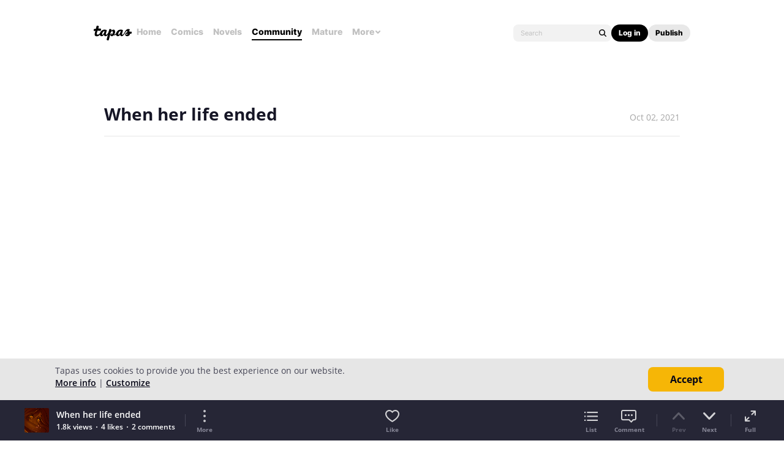

--- FILE ---
content_type: text/html; charset=utf-8
request_url: https://id.abr.ge/api/v2/third-party-cookie/identifier.html?requestID=399886693
body_size: 444
content:
<!DOCTYPE html>
<html>
<head><meta charset="utf-8"></head>
<body>

<pre>
    requestID: 399886693
    Reply: map[uuid:f5056ff0-50c3-4310-8900-2ce1e3576eb1]
</pre>
<script>
    var message = {
        requestID: '399886693',
        
        reply: (document.cookie.indexOf('ab180ClientId=') !== -1) ? {"uuid":"f5056ff0-50c3-4310-8900-2ce1e3576eb1"} : { error: 'Third party cookie is not supported' }
        
    }

    window.parent.postMessage(
        
        JSON.stringify(message)
        
    , '*');
</script>
</body>
</html>


--- FILE ---
content_type: text/css
request_url: https://us-a.tapas.io/resources/css/panda.sprite.min.a895fa9905.css
body_size: 9564
content:
.sp-act-comments{background-position:-170px -84px}.sp-act-comments,.sp-act-likes{background-image:url(/resources/images/sprites/sprites.a895fa9905.png);width:48px;height:48px}.sp-act-likes{background-position:-152px -136px}.sp-act-messages{background-position:-80px -226px}.sp-act-messages,.sp-act-series{background-image:url(/resources/images/sprites/sprites.a895fa9905.png);width:48px;height:48px}.sp-act-series{background-position:-130px -226px}.sp-act-subs{background-position:-180px -226px}.sp-act-subs,.sp-act-supporters{background-image:url(/resources/images/sprites/sprites.a895fa9905.png);width:48px;height:48px}.sp-act-supporters{background-position:-230px -226px}.sp-act-tapas{background-image:url(/resources/images/sprites/sprites.a895fa9905.png);background-position:-280px -226px;width:48px;height:48px}.sp-arrow-banner-left{background-position:0 -226px}.sp-arrow-banner-left,.sp-arrow-banner-right{background-image:url(/resources/images/sprites/sprites.a895fa9905.png);width:38px;height:62px}.sp-arrow-banner-right{background-position:-40px -226px}.sp-btn-appstore-sm{background-position:-232px -116px;width:90px;height:30px}.sp-btn-appstore,.sp-btn-appstore-sm{background-image:url(/resources/images/sprites/sprites.a895fa9905.png)}.sp-btn-appstore{background-position:0 -136px;width:150px;height:50px}.sp-btn-arrow-down{background-image:url(/resources/images/sprites/sprites.a895fa9905.png);background-position:-202px -170px;width:22px;height:13px}.sp-btn-arrow-left-dark{background-position:-396px -76px}.sp-btn-arrow-left,.sp-btn-arrow-left-dark{background-image:url(/resources/images/sprites/sprites.a895fa9905.png);width:20px;height:34px}.sp-btn-arrow-left{background-position:-396px -112px}.sp-btn-arrow-right-dark{background-position:-396px -148px}.sp-btn-arrow-right,.sp-btn-arrow-right-dark{background-image:url(/resources/images/sprites/sprites.a895fa9905.png);width:20px;height:34px}.sp-btn-arrow-right{background-position:-396px -184px}.sp-btn-forum{background-position:0 -481px;width:16px;height:16px}.sp-btn-forum,.sp-btn-googleplay-sm{background-image:url(/resources/images/sprites/sprites.a895fa9905.png)}.sp-btn-googleplay-sm{background-position:-232px -50px;width:100px;height:30px}.sp-btn-googleplay{background-position:0 -84px;width:168px;height:50px}.sp-btn-googleplay,.sp-btn-help{background-image:url(/resources/images/sprites/sprites.a895fa9905.png)}.sp-btn-help{background-position:-488px -291px;width:11px;height:18px}.sp-btn-hero{background-position:-488px -183px;width:13px}.sp-btn-hero,.sp-btn-left{background-image:url(/resources/images/sprites/sprites.a895fa9905.png);height:16px}.sp-btn-left{background-position:-220px -84px;width:10px}.sp-btn-logout{background-position:-504px -426px}.sp-btn-logout,.sp-btn-person{background-image:url(/resources/images/sprites/sprites.a895fa9905.png);width:14px;height:16px}.sp-btn-person{background-position:-504px -444px}.sp-btn-right{background-position:-220px -102px;width:10px;height:16px}.sp-btn-right,.sp-btn-search{background-image:url(/resources/images/sprites/sprites.a895fa9905.png)}.sp-btn-search{background-position:-396px -254px;width:24px;height:24px}.sp-btn-settings{background-position:-18px -481px;width:16px}.sp-btn-settings,.sp-btn-share{background-image:url(/resources/images/sprites/sprites.a895fa9905.png);height:16px}.sp-btn-share{background-position:-468px -369px;width:18px}.sp-checkbox-off{background-position:-124px -499px;width:8px;height:8px}.sp-checkbox-off,.sp-checkbox-on{background-image:url(/resources/images/sprites/sprites.a895fa9905.png)}.sp-checkbox-on{background-position:-522px -258px;width:12px;height:11px}.sp-field-bio{background-position:-468px -265px;width:16px;height:20px}.sp-field-bio,.sp-field-email{background-image:url(/resources/images/sprites/sprites.a895fa9905.png)}.sp-field-email{background-position:-96px -435px;width:20px;height:16px}.sp-field-hidepw{background-image:url(/resources/images/sprites/sprites.a895fa9905.png);background-position:-396px -280px;width:24px;height:24px}.sp-field-link{background-position:-446px 0;width:20px}.sp-field-link,.sp-field-location{background-image:url(/resources/images/sprites/sprites.a895fa9905.png);height:20px}.sp-field-location{background-position:-468px -287px;width:16px}.sp-field-password{background-position:-488px 0;width:14px}.sp-field-password,.sp-field-profile{background-image:url(/resources/images/sprites/sprites.a895fa9905.png);height:20px}.sp-field-profile{background-position:-468px -309px;width:16px}.sp-field-showpw{background-position:-316px -392px;width:24px;height:18px}.sp-field-showpw,.sp-field-tools{background-image:url(/resources/images/sprites/sprites.a895fa9905.png)}.sp-field-tools{background-position:-446px -22px;width:20px;height:20px}.sp-form-forgotpw{background-position:-288px -290px}.sp-form-forgotpw,.sp-hero-hide{background-image:url(/resources/images/sprites/sprites.a895fa9905.png);width:32px;height:32px}.sp-hero-hide{background-position:-322px -290px}.sp-ico-add-pwt-l{background-image:url(/resources/images/sprites/sprites.a895fa9905.png);background-position:-362px 0;width:32px;height:32px}.sp-ico-add-pwt-s{background-position:-36px -481px}.sp-ico-add-pwt-s,.sp-ico-add-wht-s{background-image:url(/resources/images/sprites/sprites.a895fa9905.png);width:16px;height:16px}.sp-ico-add-wht-s{background-position:-54px -481px}.sp-ico-align-justified-qnc-m{background-position:-422px -275px}.sp-ico-align-justified-qnc-m,.sp-ico-align-justified-wht-m{background-image:url(/resources/images/sprites/sprites.a895fa9905.png);width:22px;height:20px}.sp-ico-align-justified-wht-m{background-position:-422px -297px}.sp-ico-align-left-qnc-m{background-position:-166px -392px}.sp-ico-align-left-qnc-m,.sp-ico-align-left-wht-m{background-image:url(/resources/images/sprites/sprites.a895fa9905.png);width:23px;height:20px}.sp-ico-align-left-wht-m{background-position:-191px -392px}.sp-ico-announcement-qnc-m{background-position:-396px -392px}.sp-ico-announcement-qnc-m,.sp-ico-announcement-wht-m{background-image:url(/resources/images/sprites/sprites.a895fa9905.png);width:24px;height:16px}.sp-ico-announcement-wht-m{background-position:-112px -417px}.sp-ico-arrow-blu-s-m{background-image:url(/resources/images/sprites/sprites.a895fa9905.png);background-position:-522px -451px;width:12px;height:8px}.sp-ico-arrow-drk-l-b{background-position:-80px -276px}.sp-ico-arrow-drk-l-b,.sp-ico-arrow-drk-l-m{background-image:url(/resources/images/sprites/sprites.a895fa9905.png);width:20px;height:12px}.sp-ico-arrow-drk-l-m{background-position:-102px -276px}.sp-ico-arrow-drk-m-b{background-position:-389px -417px}.sp-ico-arrow-drk-m-b,.sp-ico-arrow-drk-m-m{background-image:url(/resources/images/sprites/sprites.a895fa9905.png);width:16px;height:10px}.sp-ico-arrow-drk-m-m{background-position:-407px -417px}.sp-ico-arrow-drk-s-b{background-position:-522px -461px}.sp-ico-arrow-drk-s-b,.sp-ico-arrow-drk-s-m{background-image:url(/resources/images/sprites/sprites.a895fa9905.png);width:12px;height:8px}.sp-ico-arrow-drk-s-m{background-position:-522px -471px}.sp-ico-arrow-drk-xl-b{background-position:-330px -258px}.sp-ico-arrow-drk-xl-b,.sp-ico-arrow-drk-xl-m{background-image:url(/resources/images/sprites/sprites.a895fa9905.png);width:26px;height:16px}.sp-ico-arrow-drk-xl-m{background-position:-368px -392px}.sp-ico-arrow-drk-xs-b{background-position:-252px -181px}.sp-ico-arrow-drk-xs-b,.sp-ico-arrow-drk-xs-m{background-image:url(/resources/images/sprites/sprites.a895fa9905.png);width:6px;height:4px}.sp-ico-arrow-drk-xs-m{background-position:-260px -181px}.sp-ico-arrow-ink-m{background-image:url(/resources/images/sprites/sprites.a895fa9905.png);background-position:-390px -366px;width:25px;height:23px}.sp-ico-arrow-ink-s{background-position:-488px -379px;height:18px}.sp-ico-arrow-ink-s,.sp-ico-arrow-ink-xs{background-image:url(/resources/images/sprites/sprites.a895fa9905.png);width:10px}.sp-ico-arrow-ink-xs{background-position:-522px -343px;height:10px}.sp-ico-arrow-link-dark{background-position:-353px -163px;height:12px}.sp-ico-arrow-link,.sp-ico-arrow-link-dark{background-image:url(/resources/images/sprites/sprites.a895fa9905.png);width:7px}.sp-ico-arrow-link{background-position:-353px -148px;height:13px}.sp-ico-arrow-more{background-image:url(/resources/images/sprites/sprites.a895fa9905.png);background-position:-72px -481px;width:16px;height:16px}.sp-ico-arrow-qnc-l-b{background-position:-124px -276px}.sp-ico-arrow-qnc-l-b,.sp-ico-arrow-qnc-l-m{background-image:url(/resources/images/sprites/sprites.a895fa9905.png);width:20px;height:12px}.sp-ico-arrow-qnc-l-m{background-position:-146px -276px}.sp-ico-arrow-qnc-m-b{background-position:-425px -417px}.sp-ico-arrow-qnc-m-b,.sp-ico-arrow-qnc-m-m{background-image:url(/resources/images/sprites/sprites.a895fa9905.png);width:16px;height:10px}.sp-ico-arrow-qnc-m-m{background-position:-211px -461px}.sp-ico-arrow-qnc-s-b{background-position:-522px -481px}.sp-ico-arrow-qnc-s-b,.sp-ico-arrow-qnc-s-m{background-image:url(/resources/images/sprites/sprites.a895fa9905.png);width:12px;height:8px}.sp-ico-arrow-qnc-s-m{background-position:-522px -491px}.sp-ico-arrow-qnc-xl-b{background-position:0 -417px}.sp-ico-arrow-qnc-xl-b,.sp-ico-arrow-qnc-xl-m{background-image:url(/resources/images/sprites/sprites.a895fa9905.png);width:26px;height:16px}.sp-ico-arrow-qnc-xl-m{background-position:-28px -417px}.sp-ico-arrow-qnc-xs-b{background-position:-268px -181px}.sp-ico-arrow-qnc-xs-b,.sp-ico-arrow-qnc-xs-m{background-image:url(/resources/images/sprites/sprites.a895fa9905.png);width:6px;height:4px}.sp-ico-arrow-qnc-xs-m{background-position:-276px -181px}.sp-ico-arrow-srb-s-m{background-image:url(/resources/images/sprites/sprites.a895fa9905.png);background-position:-522px -501px;width:12px;height:8px}.sp-ico-arrow-wht-l-b{background-position:-168px -276px}.sp-ico-arrow-wht-l-b,.sp-ico-arrow-wht-l-m{background-image:url(/resources/images/sprites/sprites.a895fa9905.png);width:20px;height:12px}.sp-ico-arrow-wht-l-m{background-position:-190px -276px}.sp-ico-arrow-wht-m-b{background-position:-229px -461px}.sp-ico-arrow-wht-m-b,.sp-ico-arrow-wht-m-m{background-image:url(/resources/images/sprites/sprites.a895fa9905.png);width:16px;height:10px}.sp-ico-arrow-wht-m-m{background-position:-247px -461px}.sp-ico-arrow-wht-s-b{background-position:-301px -461px}.sp-ico-arrow-wht-s-b,.sp-ico-arrow-wht-s-m{background-image:url(/resources/images/sprites/sprites.a895fa9905.png);width:12px;height:8px}.sp-ico-arrow-wht-s-m{background-position:-315px -461px}.sp-ico-arrow-wht-xl-b{background-position:-56px -417px}.sp-ico-arrow-wht-xl-b,.sp-ico-arrow-wht-xl-m{background-image:url(/resources/images/sprites/sprites.a895fa9905.png);width:26px;height:16px}.sp-ico-arrow-wht-xl-m{background-position:-84px -417px}.sp-ico-arrow-wht-xs-b{background-position:-284px -181px}.sp-ico-arrow-wht-xs-b,.sp-ico-arrow-wht-xs-m{background-image:url(/resources/images/sprites/sprites.a895fa9905.png);width:6px;height:4px}.sp-ico-arrow-wht-xs-m{background-position:-292px -181px}.sp-ico-back-drk-m{background-position:-72px -435px;width:22px;height:17px}.sp-ico-back,.sp-ico-back-drk-m{background-image:url(/resources/images/sprites/sprites.a895fa9905.png)}.sp-ico-back{background-position:-348px -188px;width:10px;height:16px}.sp-ico-bgm-off{background-position:-468px -45px}.sp-ico-bgm-off,.sp-ico-bgm-on{background-image:url(/resources/images/sprites/sprites.a895fa9905.png);width:18px;height:18px}.sp-ico-bgm-on{background-position:-468px -65px}.sp-ico-bigcrop-ink{background-position:-362px -34px}.sp-ico-bigcrop,.sp-ico-bigcrop-ink{background-image:url(/resources/images/sprites/sprites.a895fa9905.png);width:32px;height:32px}.sp-ico-bigcrop{background-position:-362px -68px}.sp-ico-bigcrown{background-position:-329px -461px;width:10px;height:8px}.sp-ico-bigcrown,.sp-ico-block{background-image:url(/resources/images/sprites/sprites.a895fa9905.png)}.sp-ico-block{background-position:-522px 0;width:12px;height:12px}.sp-ico-boost-wht-l{background-image:url(/resources/images/sprites/sprites.a895fa9905.png);background-position:-396px -220px;width:20px;height:32px}.sp-ico-box-ink-m{background-position:-310px -332px}.sp-ico-box-ink-m,.sp-ico-box-wht-m{background-image:url(/resources/images/sprites/sprites.a895fa9905.png);width:25px;height:24px}.sp-ico-box-wht-m{background-position:-337px -332px}.sp-ico-calendar-line-ash-s{background-position:-446px -44px;width:20px;height:20px}.sp-ico-calendar-line-ash-s,.sp-ico-calendar-line-wht-xs{background-image:url(/resources/images/sprites/sprites.a895fa9905.png)}.sp-ico-calendar-line-wht-xs{background-position:-522px -355px;width:10px;height:10px}.sp-ico-cart-line-ink-s{background-position:-468px -85px}.sp-ico-cart-line-ink-s,.sp-ico-cart-line-wht-s{background-image:url(/resources/images/sprites/sprites.a895fa9905.png);width:18px;height:18px}.sp-ico-cart-line-wht-s{background-position:-468px -105px}.sp-ico-center-ink-s{background-position:-118px -435px;width:20px}.sp-ico-center-ink-s,.sp-ico-check-ink-s{background-image:url(/resources/images/sprites/sprites.a895fa9905.png);height:16px}.sp-ico-check-ink-s{background-position:-90px -481px;width:16px}.sp-ico-check-pwt-xxs{background-position:-341px -461px;width:10px;height:8px}.sp-ico-check-pwt-xxs,.sp-ico-check-qnc-xs{background-image:url(/resources/images/sprites/sprites.a895fa9905.png)}.sp-ico-check-qnc-xs{background-position:-60px -499px;width:14px;height:11px}.sp-ico-check-wht-s{background-position:-140px -435px;width:20px;height:16px}.sp-ico-check-wht-s,.sp-ico-check-wht-xs{background-image:url(/resources/images/sprites/sprites.a895fa9905.png)}.sp-ico-check-wht-xs{background-position:-76px -499px;width:14px;height:11px}.sp-ico-check-wht-xxs{background-position:-353px -461px;width:10px;height:8px}.sp-ico-check-wht-xxs,.sp-ico-coinadd{background-image:url(/resources/images/sprites/sprites.a895fa9905.png)}.sp-ico-coinadd{background-position:-446px -66px;width:20px;height:20px}.sp-ico-comic-ink-s{background-position:-504px -324px}.sp-ico-comic-ink-s,.sp-ico-comic-wht-s{background-image:url(/resources/images/sprites/sprites.a895fa9905.png);width:16px;height:15px}.sp-ico-comic-wht-s{background-position:-504px -341px}.sp-ico-comment-ink-ss{background-image:url(/resources/images/sprites/sprites.a895fa9905.png);background-position:-504px -462px;width:16px;height:14px}.sp-ico-comment-line-ink-m{background-position:-85px -392px}.sp-ico-comment-line-ink-m,.sp-ico-comment-line-wht-m{background-image:url(/resources/images/sprites/sprites.a895fa9905.png);width:25px;height:21px}.sp-ico-comment-line-wht-m{background-position:-112px -392px}.sp-ico-comment-line-wht-xl{background-position:-319px -82px;width:36px;height:31px}.sp-ico-comment-line-wht-xl,.sp-ico-comment-wht-m{background-image:url(/resources/images/sprites/sprites.a895fa9905.png)}.sp-ico-comment-wht-m{background-position:-139px -392px;width:25px;height:21px}.sp-ico-comment-wht-s{background-image:url(/resources/images/sprites/sprites.a895fa9905.png);background-position:-504px -478px;width:16px;height:14px}.sp-ico-contact-qnc-s{background-position:-258px -417px}.sp-ico-contact-qnc-s,.sp-ico-contact-wht-s{background-image:url(/resources/images/sprites/sprites.a895fa9905.png);width:18px;height:14px}.sp-ico-contact-wht-s{background-position:-278px -417px}.sp-ico-contract-wht-s{background-position:-468px -387px;height:18px}.sp-ico-contract-wht-s,.sp-ico-copy-smg-s{background-image:url(/resources/images/sprites/sprites.a895fa9905.png);width:16px}.sp-ico-copy-smg-s{background-position:-108px -481px;height:16px}.sp-ico-crown-pwt-xs{background-position:-522px -271px}.sp-ico-crown-pwt-xs,.sp-ico-crown-smg-xs{background-image:url(/resources/images/sprites/sprites.a895fa9905.png);width:12px;height:10px}.sp-ico-crown-smg-xs{background-position:-522px -283px}.sp-ico-crown-wht-xs{background-position:-522px -295px;width:12px;height:10px}.sp-ico-crown-wht-xs,.sp-ico-dashboard-wht-s{background-image:url(/resources/images/sprites/sprites.a895fa9905.png)}.sp-ico-dashboard-wht-s{background-position:-468px -125px;width:18px;height:18px}.sp-ico-dashboard{background-position:-126px -481px;height:16px}.sp-ico-dashboard,.sp-ico-delete-line-ash-s{background-image:url(/resources/images/sprites/sprites.a895fa9905.png);width:16px}.sp-ico-delete-line-ash-s{background-position:-468px -407px;height:18px}.sp-ico-delete-slt-s{background-position:-488px -201px}.sp-ico-delete-slt-s,.sp-ico-delete-smg-s{background-image:url(/resources/images/sprites/sprites.a895fa9905.png);width:13px;height:16px}.sp-ico-delete-smg-s{background-position:-488px -219px}.sp-ico-delete-srb-s{background-position:-488px -237px}.sp-ico-delete-srb-s,.sp-ico-delete-wht-s{background-image:url(/resources/images/sprites/sprites.a895fa9905.png);width:13px;height:16px}.sp-ico-delete-wht-s{background-position:-488px -255px}.sp-ico-delivery-ink-m{background-position:-27px -392px}.sp-ico-delivery-ink-m,.sp-ico-delivery-wht-m{background-image:url(/resources/images/sprites/sprites.a895fa9905.png);width:27px;height:21px}.sp-ico-delivery-wht-m{background-position:-56px -392px}.sp-ico-desktop-wht-s{background-image:url(/resources/images/sprites/sprites.a895fa9905.png);background-position:-144px -481px;width:16px;height:16px}.sp-ico-dismiss-drk-l-b{background-position:-396px -306px}.sp-ico-dismiss-drk-l-b,.sp-ico-dismiss-drk-l-m{background-image:url(/resources/images/sprites/sprites.a895fa9905.png);width:24px;height:24px}.sp-ico-dismiss-drk-l-m{background-position:-396px -332px}.sp-ico-dismiss-drk-m-b{background-position:-446px -88px}.sp-ico-dismiss-drk-m-b,.sp-ico-dismiss-drk-m-m{background-image:url(/resources/images/sprites/sprites.a895fa9905.png);width:20px;height:20px}.sp-ico-dismiss-drk-m-m{background-position:-446px -110px}.sp-ico-dismiss-drk-s-b{background-position:-162px -481px}.sp-ico-dismiss-drk-s-b,.sp-ico-dismiss-drk-s-m{background-image:url(/resources/images/sprites/sprites.a895fa9905.png);width:16px;height:16px}.sp-ico-dismiss-drk-s-m{background-position:-180px -481px}.sp-ico-dismiss-drk-xl-b{background-position:-330px -226px}.sp-ico-dismiss-drk-xl-b,.sp-ico-dismiss-drk-xl-m{background-image:url(/resources/images/sprites/sprites.a895fa9905.png);width:30px;height:30px}.sp-ico-dismiss-drk-xl-m{background-position:-33px -332px}.sp-ico-dismiss-drk-xs-b{background-image:url(/resources/images/sprites/sprites.a895fa9905.png);background-position:-522px -14px;width:12px;height:12px}.sp-ico-dismiss-drk-xs-m{background-position:-522px -367px}.sp-ico-dismiss-drk-xs-m,.sp-ico-dismiss-ink-xs-m{background-image:url(/resources/images/sprites/sprites.a895fa9905.png);width:10px;height:10px}.sp-ico-dismiss-ink-xs-m{background-position:-522px -379px}.sp-ico-dismiss-ink-xs{background-position:-522px -391px;width:10px;height:10px}.sp-ico-dismiss-ink-xs,.sp-ico-dismiss-pwt-m{background-image:url(/resources/images/sprites/sprites.a895fa9905.png)}.sp-ico-dismiss-pwt-m{background-position:0 -366px;width:24px;height:24px}.sp-ico-dismiss-qnc-xs-m{background-image:url(/resources/images/sprites/sprites.a895fa9905.png);background-position:-522px -403px;width:10px;height:10px}.sp-ico-dismiss-wht-l-b{background-position:-26px -366px}.sp-ico-dismiss-wht-l-b,.sp-ico-dismiss-wht-l-m{background-image:url(/resources/images/sprites/sprites.a895fa9905.png);width:24px;height:24px}.sp-ico-dismiss-wht-l-m{background-position:-52px -366px}.sp-ico-dismiss-wht-m-b{background-position:-446px -132px}.sp-ico-dismiss-wht-m-b,.sp-ico-dismiss-wht-m-m{background-image:url(/resources/images/sprites/sprites.a895fa9905.png);width:20px;height:20px}.sp-ico-dismiss-wht-m-m{background-position:-446px -154px}.sp-ico-dismiss-wht-s-b{background-position:-198px -481px}.sp-ico-dismiss-wht-s-b,.sp-ico-dismiss-wht-s-m{background-image:url(/resources/images/sprites/sprites.a895fa9905.png);width:16px;height:16px}.sp-ico-dismiss-wht-s-m{background-position:-216px -481px}.sp-ico-dismiss-wht-xl-b{background-position:-65px -332px}.sp-ico-dismiss-wht-xl-b,.sp-ico-dismiss-wht-xl-m{background-image:url(/resources/images/sprites/sprites.a895fa9905.png);width:30px;height:30px}.sp-ico-dismiss-wht-xl-m{background-position:-97px -332px}.sp-ico-dismiss-wht-xs-b{background-position:-522px -28px;width:12px;height:12px}.sp-ico-dismiss-wht-xs-b,.sp-ico-dismiss-wht-xs-m{background-image:url(/resources/images/sprites/sprites.a895fa9905.png)}.sp-ico-dismiss-wht-xs-m{background-position:-522px -415px;width:10px;height:10px}.sp-ico-doc-wht-s{background-image:url(/resources/images/sprites/sprites.a895fa9905.png);background-position:-468px -427px;width:16px;height:18px}.sp-ico-download-line-ink-s{background-position:-468px -331px}.sp-ico-download-line-ink-s,.sp-ico-download-line-wht-s{background-image:url(/resources/images/sprites/sprites.a895fa9905.png);width:18px;height:17px}.sp-ico-download-line-wht-s{background-position:-468px -350px}.sp-ico-dropdown-ash-s{background-position:-396px -358px;width:12px;height:6px}.sp-ico-dropdown-ash-s,.sp-ico-dropdown-ghs-xs{background-image:url(/resources/images/sprites/sprites.a895fa9905.png)}.sp-ico-dropdown-ghs-xs{background-position:-522px -511px;width:8px;height:4px}.sp-ico-dropdown-ink-s{background-position:-348px -206px;width:12px;height:6px}.sp-ico-dropdown-ink-s,.sp-ico-dropdown-ink-xs{background-image:url(/resources/images/sprites/sprites.a895fa9905.png)}.sp-ico-dropdown-ink-xs{background-position:-488px -474px;width:8px;height:4px}.sp-ico-dropdown-smg-s{background-image:url(/resources/images/sprites/sprites.a895fa9905.png);background-position:-365px -461px;width:12px;height:6px}.sp-ico-dropdown-smg-xs{background-position:-410px -358px}.sp-ico-dropdown-smg-xs,.sp-ico-dropdown-srb-xs{background-image:url(/resources/images/sprites/sprites.a895fa9905.png);width:8px;height:4px}.sp-ico-dropdown-srb-xs{background-position:-232px -181px}.sp-ico-dropdown-swl-xs{background-position:-242px -181px;width:8px;height:4px}.sp-ico-dropdown-swl-xs,.sp-ico-dropdown-wht-s{background-image:url(/resources/images/sprites/sprites.a895fa9905.png)}.sp-ico-dropdown-wht-s{background-position:-379px -461px;width:12px;height:6px}.sp-ico-edit-slt-s{background-position:-234px -481px;width:16px;height:16px}.sp-ico-edit-slt-s,.sp-ico-edit-slt-xs{background-image:url(/resources/images/sprites/sprites.a895fa9905.png)}.sp-ico-edit-slt-xs{background-position:-522px -42px;width:12px;height:12px}.sp-ico-edit-wht-s{background-position:-252px -481px;width:16px;height:16px}.sp-ico-edit-wht-s,.sp-ico-edit-wht-xs{background-image:url(/resources/images/sprites/sprites.a895fa9905.png)}.sp-ico-edit-wht-xs{background-position:-522px -56px;width:12px;height:12px}.sp-ico-exclamation-line-srb-s{background-image:url(/resources/images/sprites/sprites.a895fa9905.png);background-position:-270px -481px;width:16px;height:16px}.sp-ico-exclamation-pwt-xs{background-position:-536px -100px}.sp-ico-exclamation-pwt-xs,.sp-ico-exclamation-srb-xs{background-image:url(/resources/images/sprites/sprites.a895fa9905.png);width:2px;height:8px}.sp-ico-exclamation-srb-xs{background-position:-536px -110px}.sp-ico-exclamation-wht-xs{background-position:-536px -120px;width:2px;height:8px}.sp-ico-exclamation-wht-xs,.sp-ico-exit-wht-m{background-image:url(/resources/images/sprites/sprites.a895fa9905.png)}.sp-ico-exit-wht-m{background-position:-446px -176px;width:20px;height:20px}.sp-ico-expand-wht-s{background-position:-44px -461px;width:16px}.sp-ico-expand-wht-s,.sp-ico-fb-wht-s{background-image:url(/resources/images/sprites/sprites.a895fa9905.png);height:18px}.sp-ico-fb-wht-s{background-position:-488px -399px;width:10px}.sp-ico-full-wht-m{background-image:url(/resources/images/sprites/sprites.a895fa9905.png);background-position:-468px -145px;width:18px;height:18px}.sp-ico-help-ink-s{background-position:-288px -481px;width:16px}.sp-ico-help-ink-s,.sp-ico-hero{background-image:url(/resources/images/sprites/sprites.a895fa9905.png);height:16px}.sp-ico-hero{background-position:-488px -273px;width:13px}.sp-ico-hide-wht-l{background-position:-362px -102px;width:32px;height:32px}.sp-ico-hide-wht-l,.sp-ico-hide-wht-s{background-image:url(/resources/images/sprites/sprites.a895fa9905.png)}.sp-ico-hide-wht-s{background-position:-446px -198px;width:20px;height:20px}.sp-ico-hide-wht-xs{background-position:-522px -70px;width:12px;height:12px}.sp-ico-hide-wht-xs,.sp-ico-history-smg-s{background-image:url(/resources/images/sprites/sprites.a895fa9905.png)}.sp-ico-history-smg-s{background-position:-468px -165px;width:18px;height:18px}.sp-ico-info-wht-xs{background-image:url(/resources/images/sprites/sprites.a895fa9905.png);background-position:-536px -89px;width:2px;height:9px}.sp-ico-language-ink-s{background-position:-522px -84px;width:12px}.sp-ico-language-ink-s,.sp-ico-like-ink-s{background-image:url(/resources/images/sprites/sprites.a895fa9905.png);height:12px}.sp-ico-like-ink-s{background-position:-250px -276px;width:14px}.sp-ico-like-line-ink-m{background-position:-216px -392px}.sp-ico-like-line-ink-m,.sp-ico-like-line-wht-m{background-image:url(/resources/images/sprites/sprites.a895fa9905.png);width:23px;height:20px}.sp-ico-like-line-wht-m{background-position:-241px -392px}.sp-ico-like-smg-s{background-position:-266px -276px;width:14px;height:12px}.sp-ico-like-smg-s,.sp-ico-like-srb-m{background-image:url(/resources/images/sprites/sprites.a895fa9905.png)}.sp-ico-like-srb-m{background-position:-266px -392px;width:23px;height:20px}.sp-ico-like-srb-s{background-position:-282px -276px}.sp-ico-like-srb-s,.sp-ico-like-wht-s{background-image:url(/resources/images/sprites/sprites.a895fa9905.png);width:14px;height:12px}.sp-ico-like-wht-s{background-position:-298px -276px}.sp-ico-link-ex{background-position:-306px -481px}.sp-ico-link-ex,.sp-ico-link-fb{background-image:url(/resources/images/sprites/sprites.a895fa9905.png);width:16px;height:16px}.sp-ico-link-fb{background-position:-324px -481px}.sp-ico-link-go{background-position:-342px -481px}.sp-ico-link-go,.sp-ico-link-ig{background-image:url(/resources/images/sprites/sprites.a895fa9905.png);width:16px;height:16px}.sp-ico-link-ig{background-position:-360px -481px}.sp-ico-link-pn{background-position:-378px -481px;width:16px}.sp-ico-link-pn,.sp-ico-link-tb{background-image:url(/resources/images/sprites/sprites.a895fa9905.png);height:16px}.sp-ico-link-tb{background-position:-488px -87px;width:14px}.sp-ico-link-tw{background-position:-504px -358px;height:15px}.sp-ico-link-tw,.sp-ico-link-wht-s{background-image:url(/resources/images/sprites/sprites.a895fa9905.png);width:16px}.sp-ico-link-wht-s{background-position:-396px -481px;height:16px}.sp-ico-list-ink-s{background-position:-468px -447px;height:12px}.sp-ico-list-ink-s,.sp-ico-list-rnd-wht-s{background-image:url(/resources/images/sprites/sprites.a895fa9905.png);width:18px}.sp-ico-list-rnd-wht-s{background-position:-298px -417px;height:13px}.sp-ico-list-wht-m{background-position:-212px -417px;width:22px;height:15px}.sp-ico-list-wht-m,.sp-ico-list-wht-s{background-image:url(/resources/images/sprites/sprites.a895fa9905.png)}.sp-ico-list-wht-s{background-position:-212px -276px;width:18px;height:12px}.sp-ico-location-ash-s{background-image:url(/resources/images/sprites/sprites.a895fa9905.png);background-position:-468px -22px;width:17px;height:21px}.sp-ico-lock-wht-s{background-position:-488px -66px;height:19px}.sp-ico-lock-wht-s,.sp-ico-mature-ash-s{background-image:url(/resources/images/sprites/sprites.a895fa9905.png);width:14px}.sp-ico-mature-ash-s{background-position:-488px -419px;height:13px}.sp-ico-mature-m{background-position:-422px -156px;width:22px;height:22px}.sp-ico-mature-m,.sp-ico-mature-s{background-image:url(/resources/images/sprites/sprites.a895fa9905.png)}.sp-ico-mature-s{background-position:-488px -311px;width:14px;height:14px}.sp-ico-mature-xl{background-image:url(/resources/images/sprites/sprites.a895fa9905.png);background-position:-252px -290px;width:34px;height:34px}.sp-ico-merch-ink-s{background-position:-157px -461px}.sp-ico-merch-ink-s,.sp-ico-merch-line-wht-s{background-image:url(/resources/images/sprites/sprites.a895fa9905.png);width:16px;height:14px}.sp-ico-merch-line-wht-s{background-position:-175px -461px}.sp-ico-merch-wht-s{background-position:-162px -435px;width:20px}.sp-ico-merch-wht-s,.sp-ico-mobile-wht-s{background-image:url(/resources/images/sprites/sprites.a895fa9905.png);height:16px}.sp-ico-mobile-wht-s{background-position:0 -499px;width:10px}.sp-ico-more-drop-open{background-position:-522px -98px}.sp-ico-more-drop,.sp-ico-more-drop-open{background-image:url(/resources/images/sprites/sprites.a895fa9905.png);width:12px;height:12px}.sp-ico-more-drop{background-position:-522px -112px}.sp-ico-more-pwt-m{background-position:-356px -290px}.sp-ico-more-pwt-m,.sp-ico-more-qnc-m{background-image:url(/resources/images/sprites/sprites.a895fa9905.png);width:4px;height:20px}.sp-ico-more-qnc-m{background-position:-536px 0}.sp-ico-more-slt-s{background-position:-536px -44px}.sp-ico-more-slt-s,.sp-ico-more-smg-s{background-image:url(/resources/images/sprites/sprites.a895fa9905.png);width:4px;height:16px}.sp-ico-more-smg-s{background-position:-536px -62px}.sp-ico-more-wht-m{background-position:-536px -22px;width:4px;height:20px}.sp-ico-more-wht-m,.sp-ico-mute-drk-xs{background-image:url(/resources/images/sprites/sprites.a895fa9905.png)}.sp-ico-mute-drk-xs{background-position:-522px -427px;width:10px;height:10px}.sp-ico-nav-login{background-image:url(/resources/images/sprites/sprites.a895fa9905.png);background-position:-78px -366px;width:24px;height:24px}.sp-ico-new-wht-s{background-position:-414px -481px;width:16px}.sp-ico-new-wht-s,.sp-ico-newest-ink-s{background-image:url(/resources/images/sprites/sprites.a895fa9905.png);height:16px}.sp-ico-newest-ink-s{background-position:-12px -499px;width:10px}.sp-ico-newest-wht-s{background-image:url(/resources/images/sprites/sprites.a895fa9905.png);background-position:-24px -499px;width:10px;height:16px}.sp-ico-noti-off{background-position:-422px 0}.sp-ico-noti-off,.sp-ico-noti-on{background-image:url(/resources/images/sprites/sprites.a895fa9905.png);width:22px;height:24px}.sp-ico-noti-on{background-position:-422px -26px}.sp-ico-noti-tip{background-image:url(/resources/images/sprites/sprites.a895fa9905.png);background-position:-488px -105px;width:14px;height:16px}.sp-ico-novel-ink-s{background-position:-337px -417px}.sp-ico-novel-ink-s,.sp-ico-novel-wht-s{background-image:url(/resources/images/sprites/sprites.a895fa9905.png);width:16px;height:13px}.sp-ico-novel-wht-s{background-position:-355px -417px}.sp-ico-oldest-ink-s{background-position:-36px -499px}.sp-ico-oldest-ink-s,.sp-ico-oldest-wht-s{background-image:url(/resources/images/sprites/sprites.a895fa9905.png);width:10px;height:16px}.sp-ico-oldest-wht-s{background-position:-48px -499px}.sp-ico-ongoing-line-wht-xs{background-image:url(/resources/images/sprites/sprites.a895fa9905.png);background-position:-522px -126px;width:12px;height:12px}.sp-ico-order-line-ink-s{background-position:-184px -435px}.sp-ico-order-line-ink-s,.sp-ico-order-line-wht-s{background-image:url(/resources/images/sprites/sprites.a895fa9905.png);width:20px;height:16px}.sp-ico-order-line-wht-s{background-position:-206px -435px}.sp-ico-pause-wht-s{background-image:url(/resources/images/sprites/sprites.a895fa9905.png);background-position:-522px -210px;width:10px;height:14px}.sp-ico-photo-on{background-position:-318px -188px}.sp-ico-photo,.sp-ico-photo-on{background-image:url(/resources/images/sprites/sprites.a895fa9905.png);width:28px;height:24px}.sp-ico-photo{background-position:-223px -332px}.sp-ico-pin-ink-s{background-position:-488px -123px}.sp-ico-pin-ink-s,.sp-ico-pin-qnc-s{background-image:url(/resources/images/sprites/sprites.a895fa9905.png);width:12px;height:18px}.sp-ico-pin-qnc-s{background-position:-488px -143px}.sp-ico-pin-smg-s{background-position:-488px -163px;height:18px}.sp-ico-pin-smg-s,.sp-ico-pm{background-image:url(/resources/images/sprites/sprites.a895fa9905.png);width:12px}.sp-ico-pm{background-position:-393px -461px;height:6px}.sp-ico-post{background-position:-522px -307px;width:12px;height:10px}.sp-ico-post,.sp-ico-promote-wht-m{background-image:url(/resources/images/sprites/sprites.a895fa9905.png)}.sp-ico-promote-wht-m{background-position:-422px -319px;width:22px;height:20px}.sp-ico-question-qnc-xs{background-position:0 -517px}.sp-ico-question-qnc-xs,.sp-ico-question-wht-xs{background-image:url(/resources/images/sprites/sprites.a895fa9905.png);width:6px;height:10px}.sp-ico-question-wht-xs{background-position:-8px -517px}.sp-ico-reload{background-position:-104px -366px;width:24px;height:24px}.sp-ico-reload,.sp-ico-reorder-ash-s{background-image:url(/resources/images/sprites/sprites.a895fa9905.png)}.sp-ico-reorder-ash-s{background-position:-314px -276px;width:14px;height:12px}.sp-ico-reorder-ink-m{background-position:-236px -417px;width:20px;height:14px}.sp-ico-reorder-ink-m,.sp-ico-reorder-ink-s{background-image:url(/resources/images/sprites/sprites.a895fa9905.png)}.sp-ico-reorder-ink-s{background-position:-265px -461px;width:16px;height:10px}.sp-ico-reorder-wht-s{background-position:-330px -276px;width:14px;height:12px}.sp-ico-reorder-wht-s,.sp-ico-report-wht-s{background-image:url(/resources/images/sprites/sprites.a895fa9905.png)}.sp-ico-report-wht-s{background-position:-468px 0;width:18px;height:20px}.sp-ico-reset-ink-s{background-position:-193px -461px;width:16px;height:14px}.sp-ico-reset-ink-s,.sp-ico-return-wht-m{background-image:url(/resources/images/sprites/sprites.a895fa9905.png)}.sp-ico-return-wht-m{background-position:0 -392px;width:25px;height:23px}.sp-ico-revenue-wht-m{background-position:-422px -252px;width:22px;height:21px}.sp-ico-revenue-wht-m,.sp-ico-revenue-wht-s{background-image:url(/resources/images/sprites/sprites.a895fa9905.png)}.sp-ico-revenue-wht-s{background-position:-432px -481px;width:16px;height:16px}.sp-ico-sandglass-wht-xs{background-image:url(/resources/images/sprites/sprites.a895fa9905.png);background-position:-458px -435px;width:8px;height:10px}.sp-ico-schedule-slt-s{background-position:-450px -481px}.sp-ico-schedule-slt-s,.sp-ico-schedule-wht-s{background-image:url(/resources/images/sprites/sprites.a895fa9905.png);width:16px;height:16px}.sp-ico-schedule-wht-s{background-position:-468px -481px}.sp-ico-search-ash-s{background-position:-446px -220px;width:20px;height:20px}.sp-ico-search-ash-s,.sp-ico-search-ink-l{background-image:url(/resources/images/sprites/sprites.a895fa9905.png)}.sp-ico-search-ink-l{background-position:-193px -332px;width:28px;height:28px}.sp-ico-search-mobile{background-position:-130px -366px;width:24px;height:24px}.sp-ico-search-mobile,.sp-ico-search-wht-s{background-image:url(/resources/images/sprites/sprites.a895fa9905.png)}.sp-ico-search-wht-s{background-position:-446px -242px;width:20px;height:20px}.sp-ico-search{background-image:url(/resources/images/sprites/sprites.a895fa9905.png);background-position:-156px -366px;width:24px;height:24px}.sp-ico-send-wht-s{background-position:-486px -481px}.sp-ico-send-wht-s,.sp-ico-settings{background-image:url(/resources/images/sprites/sprites.a895fa9905.png);width:16px;height:16px}.sp-ico-settings{background-position:-504px 0}.sp-ico-share-email{background-position:-318px -417px;width:17px;height:13px}.sp-ico-share-email,.sp-ico-share-fb{background-image:url(/resources/images/sprites/sprites.a895fa9905.png)}.sp-ico-share-fb{background-position:-488px -434px;width:10px;height:18px}.sp-ico-share-line{background-position:-422px -341px;width:20px;height:22px}.sp-ico-share-line,.sp-ico-share-pint{background-image:url(/resources/images/sprites/sprites.a895fa9905.png)}.sp-ico-share-pint{background-position:-468px -185px;width:18px;height:18px}.sp-ico-share-redd{background-position:-420px -435px;width:17px;height:16px}.sp-ico-share-redd,.sp-ico-share-rss{background-image:url(/resources/images/sprites/sprites.a895fa9905.png)}.sp-ico-share-rss{background-position:-446px -264px;width:20px;height:20px}.sp-ico-share-tumb{background-position:-488px -454px;width:10px;height:18px}.sp-ico-share-tumb,.sp-ico-share-twit{background-image:url(/resources/images/sprites/sprites.a895fa9905.png)}.sp-ico-share-twit{background-position:-117px -461px;width:18px;height:15px}.sp-ico-share-wht-m{background-position:-422px -365px;width:20px;height:22px}.sp-ico-share-wht-m,.sp-ico-show-ink-ss{background-image:url(/resources/images/sprites/sprites.a895fa9905.png)}.sp-ico-show-ink-ss{background-position:-92px -499px;width:14px;height:11px}.sp-ico-show-wht-l{background-position:-362px -306px;width:32px;height:24px}.sp-ico-show-wht-l,.sp-ico-show-wht-m{background-image:url(/resources/images/sprites/sprites.a895fa9905.png)}.sp-ico-show-wht-m{background-position:-342px -392px;width:24px;height:18px}.sp-ico-show-wht-s{background-position:-446px -418px;width:20px;height:15px}.sp-ico-show-wht-s,.sp-ico-show-wht-ss{background-image:url(/resources/images/sprites/sprites.a895fa9905.png)}.sp-ico-show-wht-ss{background-position:-108px -499px;width:14px;height:11px}.sp-ico-show-wht-xs{background-position:-522px -140px;width:12px;height:12px}.sp-ico-show-wht-xs,.sp-ico-side-ink-s{background-image:url(/resources/images/sprites/sprites.a895fa9905.png)}.sp-ico-side-ink-s{background-position:-504px -18px;width:16px;height:16px}.sp-ico-sign-fb{background-position:-182px -366px;width:24px;height:24px}.sp-ico-sign-fb,.sp-ico-sign-google{background-image:url(/resources/images/sprites/sprites.a895fa9905.png)}.sp-ico-sign-google{background-position:-468px -205px;width:18px;height:18px}.sp-ico-smallcheck{background-image:url(/resources/images/sprites/sprites.a895fa9905.png);background-position:-522px -319px;width:12px;height:10px}.sp-ico-social-fb{background-position:0 -290px}.sp-ico-social-fb,.sp-ico-social-ig{background-image:url(/resources/images/sprites/sprites.a895fa9905.png);width:40px;height:40px}.sp-ico-social-ig{background-position:-42px -290px}.sp-ico-social-md{background-position:-84px -290px}.sp-ico-social-md,.sp-ico-social-tt{background-image:url(/resources/images/sprites/sprites.a895fa9905.png);width:40px;height:40px}.sp-ico-social-tt{background-position:-126px -290px}.sp-ico-social-tw{background-position:-168px -290px}.sp-ico-social-tw,.sp-ico-social-yt{background-image:url(/resources/images/sprites/sprites.a895fa9905.png);width:40px;height:40px}.sp-ico-social-yt{background-position:-210px -290px}.sp-ico-star-egh-s{background-position:-504px -375px;width:16px;height:15px}.sp-ico-star-egh-s,.sp-ico-star-qnc-l{background-image:url(/resources/images/sprites/sprites.a895fa9905.png)}.sp-ico-star-qnc-l{background-position:-282px -332px;width:26px;height:24px}.sp-ico-star-qnc-s{background-position:-504px -392px;width:16px;height:15px}.sp-ico-star-qnc-s,.sp-ico-star-qnc-xl{background-image:url(/resources/images/sprites/sprites.a895fa9905.png)}.sp-ico-star-qnc-xl{background-position:-324px -116px;width:31px;height:30px}.sp-ico-star-smg-l{background-position:-334px -50px;width:26px;height:26px}.sp-ico-star-smg-l,.sp-ico-star-wht-s{background-image:url(/resources/images/sprites/sprites.a895fa9905.png)}.sp-ico-star-wht-s{background-position:-504px -409px;width:16px;height:15px}.sp-ico-star-wht-xl{background-position:-320px -148px;width:31px;height:30px}.sp-ico-star-wht-xl,.sp-ico-stat-wht-s{background-image:url(/resources/images/sprites/sprites.a895fa9905.png)}.sp-ico-stat-wht-s{background-position:-62px -461px;width:16px;height:17px}.sp-ico-stats-likes-on{background-position:-346px -276px}.sp-ico-stats-likes,.sp-ico-stats-likes-on{background-image:url(/resources/images/sprites/sprites.a895fa9905.png);width:14px;height:12px}.sp-ico-stats-likes{background-position:-373px -417px}.sp-ico-stats-series{background-position:-522px -154px;width:12px;height:12px}.sp-ico-stats-series,.sp-ico-style-wht-m{background-image:url(/resources/images/sprites/sprites.a895fa9905.png)}.sp-ico-style-wht-m{background-position:-291px -392px;width:23px;height:20px}.sp-ico-subscribe-ink-ss{background-position:-522px -226px;width:10px;height:14px}.sp-ico-subscribe-ink-ss,.sp-ico-subscribe-line-ink-m{background-image:url(/resources/images/sprites/sprites.a895fa9905.png)}.sp-ico-subscribe-line-ink-m{background-position:0 -435px;width:16px;height:24px}.sp-ico-subscribe-line-ink-xl{background-position:-396px 0;width:24px;height:36px}.sp-ico-subscribe-line-ink-xl,.sp-ico-subscribe-line-wht-s{background-image:url(/resources/images/sprites/sprites.a895fa9905.png)}.sp-ico-subscribe-line-wht-s{background-position:-488px -22px;width:14px;height:20px}.sp-ico-subscribe-qnc-m{background-position:-18px -435px;width:16px;height:24px}.sp-ico-subscribe-qnc-m,.sp-ico-subscribe-qnc-xl{background-image:url(/resources/images/sprites/sprites.a895fa9905.png)}.sp-ico-subscribe-qnc-xl{background-position:-396px -38px;width:24px;height:36px}.sp-ico-subscribe-wht-s{background-position:-488px -44px;width:14px;height:20px}.sp-ico-subscribe-wht-s,.sp-ico-subscribe-wht-ss{background-image:url(/resources/images/sprites/sprites.a895fa9905.png)}.sp-ico-subscribe-wht-ss{background-position:-522px -242px;width:10px;height:14px}.sp-ico-support-ink-s{background-position:-504px -36px;width:16px;height:16px}.sp-ico-support-ink-s,.sp-ico-support-line-wht-m{background-image:url(/resources/images/sprites/sprites.a895fa9905.png)}.sp-ico-support-line-wht-m{background-position:-422px -180px;width:22px;height:22px}.sp-ico-support-line-wht-s{background-position:-504px -54px;width:16px;height:16px}.sp-ico-support-line-wht-s,.sp-ico-support-wht-m{background-image:url(/resources/images/sprites/sprites.a895fa9905.png)}.sp-ico-support-wht-m{background-position:-208px -366px;width:24px;height:24px}.sp-ico-support-wht-s{background-position:-446px -286px;width:20px;height:20px}.sp-ico-support-wht-s,.sp-ico-tag{background-image:url(/resources/images/sprites/sprites.a895fa9905.png)}.sp-ico-tag{background-position:-522px -168px;width:12px;height:12px}.sp-ico-tapasapp{background-position:-362px -136px;width:32px;height:32px}.sp-ico-tapasapp,.sp-ico-text-wht-m{background-image:url(/resources/images/sprites/sprites.a895fa9905.png)}.sp-ico-text-wht-m{background-position:-422px -204px;width:22px;height:22px}.sp-ico-thumbnail-line-ash-s{background-position:-446px -308px;width:20px;height:20px}.sp-ico-thumbnail-line-ash-s,.sp-ico-ticket-m{background-image:url(/resources/images/sprites/sprites.a895fa9905.png)}.sp-ico-ticket-m{background-position:-234px -366px;width:24px;height:24px}.sp-ico-ticket-on{background-position:-228px -435px;width:20px;height:16px}.sp-ico-ticket-on,.sp-ico-timer-ink-s{background-image:url(/resources/images/sprites/sprites.a895fa9905.png)}.sp-ico-timer-ink-s{background-position:-522px -182px;width:12px;height:12px}.sp-ico-timer-line-hze-s{background-position:-504px -72px}.sp-ico-timer-line-hze-s,.sp-ico-timer-line-kki-s{background-image:url(/resources/images/sprites/sprites.a895fa9905.png);width:16px;height:16px}.sp-ico-timer-line-kki-s{background-position:-504px -90px}.sp-ico-timer-line-pwt{background-position:-422px -228px;width:22px;height:22px}.sp-ico-timer-line-pwt,.sp-ico-timer-line-wht-xs{background-image:url(/resources/images/sprites/sprites.a895fa9905.png)}.sp-ico-timer-line-wht-xs{background-position:-536px -80px;width:4px;height:7px}.sp-ico-toprank{background-position:-446px -330px;width:20px;height:20px}.sp-ico-toprank,.sp-ico-tw-wht-s{background-image:url(/resources/images/sprites/sprites.a895fa9905.png)}.sp-ico-tw-wht-s{background-position:-137px -461px;width:18px;height:15px}.sp-ico-updated-line-pwt{background-position:-422px -389px;width:20px;height:21px}.sp-ico-updated-line-pwt,.sp-ico-upload-wht-m{background-image:url(/resources/images/sprites/sprites.a895fa9905.png)}.sp-ico-upload-wht-m{background-position:-138px -417px;width:24px;height:16px}.sp-ico-wuf-ink-xs{background-image:url(/resources/images/sprites/sprites.a895fa9905.png);background-position:-522px -439px;width:10px;height:10px}.sp-ico-zoomin-ash-s{background-position:-468px -225px}.sp-ico-zoomin-ash-s,.sp-ico-zoomout-ash-s{background-image:url(/resources/images/sprites/sprites.a895fa9905.png);width:18px;height:18px}.sp-ico-zoomout-ash-s{background-position:-468px -245px}.sp-icon-use-wuf-popup-checked{background-position:-446px -352px}.sp-icon-use-wuf-popup-checked,.sp-icon-use-wuf-popup-unchecked{background-image:url(/resources/images/sprites/sprites.a895fa9905.png);width:20px;height:20px}.sp-icon-use-wuf-popup-unchecked{background-position:-446px -374px}.sp-ink-droplet-14{background-position:-488px -327px;width:14px;height:14px}.sp-ink-droplet-14,.sp-ink-droplet-16{background-image:url(/resources/images/sprites/sprites.a895fa9905.png)}.sp-ink-droplet-16{background-position:-504px -108px;width:16px;height:16px}.sp-ink-droplet-20{background-position:-446px -396px;width:20px;height:20px}.sp-ink-droplet-20,.sp-ink-droplet-24{background-image:url(/resources/images/sprites/sprites.a895fa9905.png)}.sp-ink-droplet-24{background-position:-260px -366px;width:24px;height:24px}.sp-ink-droplet-32{background-position:-362px -170px;width:32px;height:32px}.sp-ink-droplet-32,.sp-ink-shop{background-image:url(/resources/images/sprites/sprites.a895fa9905.png)}.sp-ink-shop{background-position:-504px -126px;width:16px;height:16px}.sp-logo-tapas{background-position:-232px 0;width:128px;height:48px}.sp-logo-tapas,.sp-m-inkshop-crate{background-image:url(/resources/images/sprites/sprites.a895fa9905.png)}.sp-m-inkshop-crate{background-position:-118px 0;width:112px;height:80px}.sp-m-inkshop-tapadog{background-image:url(/resources/images/sprites/sprites.a895fa9905.png);background-position:0 0;width:116px;height:82px}.sp-nav-activity-dark{background-position:-422px -104px}.sp-nav-activity,.sp-nav-activity-dark{background-image:url(/resources/images/sprites/sprites.a895fa9905.png);width:21px;height:24px}.sp-nav-activity{background-position:-422px -130px}.sp-nav-appstore{background-position:-422px -52px}.sp-nav-appstore,.sp-nav-googleplay{background-image:url(/resources/images/sprites/sprites.a895fa9905.png);width:22px;height:24px}.sp-nav-googleplay{background-position:-422px -78px}.sp-nav-library-dark{background-position:-36px -435px}.sp-nav-library,.sp-nav-library-dark{background-image:url(/resources/images/sprites/sprites.a895fa9905.png);width:16px;height:24px}.sp-nav-library{background-position:-54px -435px}.sp-nav-logo-dark{background-position:-232px -148px;width:86px;height:31px}.sp-nav-logo-dark,.sp-nav-logo-renewal{background-image:url(/resources/images/sprites/sprites.a895fa9905.png)}.sp-nav-logo-renewal{background-position:-220px -188px;width:62px;height:24px}.sp-nav-logo-santa{background-position:0 -188px;width:130px;height:36px}.sp-nav-logo,.sp-nav-logo-santa{background-image:url(/resources/images/sprites/sprites.a895fa9905.png)}.sp-nav-logo{background-position:-132px -188px;width:86px;height:31px}.sp-nav-profile-dark{background-position:-286px -366px}.sp-nav-profile,.sp-nav-profile-dark{background-image:url(/resources/images/sprites/sprites.a895fa9905.png);width:24px;height:24px}.sp-nav-profile{background-position:-312px -366px}.sp-nav-search-dark{background-position:-338px -366px}.sp-nav-search,.sp-nav-search-dark{background-image:url(/resources/images/sprites/sprites.a895fa9905.png);width:24px;height:24px}.sp-nav-search{background-position:-364px -366px}.sp-nav-tapas{background-position:-232px -82px;width:85px;height:32px}.sp-nav-tapas,.sp-pub-ads{background-image:url(/resources/images/sprites/sprites.a895fa9905.png)}.sp-pub-ads{background-position:-284px -188px;width:32px;height:24px}.sp-pub-editprofile{background-image:url(/resources/images/sprites/sprites.a895fa9905.png);background-position:0 -332px;width:31px;height:32px}.sp-pub-help{background-position:-362px -204px}.sp-pub-help,.sp-pub-ink{background-image:url(/resources/images/sprites/sprites.a895fa9905.png);width:32px;height:32px}.sp-pub-ink{background-position:-362px -238px}.sp-pub-revenue{background-position:-202px -136px;width:28px}.sp-pub-revenue,.sp-pub-settings{background-image:url(/resources/images/sprites/sprites.a895fa9905.png);height:32px}.sp-pub-settings{background-position:-362px -272px;width:32px}.sp-series-status-wait{background-image:url(/resources/images/sprites/sprites.a895fa9905.png);background-position:-504px -144px;width:16px;height:16px}.sp-stats-series{background-position:-522px -196px;width:12px}.sp-stats-series,.sp-stats-subscribers{background-image:url(/resources/images/sprites/sprites.a895fa9905.png);height:12px}.sp-stats-subscribers{background-position:-220px -120px;width:8px}.sp-tab-bookmarks-on{background-position:-488px -343px}.sp-tab-bookmarks,.sp-tab-bookmarks-on{background-image:url(/resources/images/sprites/sprites.a895fa9905.png);width:12px;height:16px}.sp-tab-bookmarks{background-position:-488px -361px}.sp-tab-comments-noti{background-position:-504px -162px}.sp-tab-comments-noti,.sp-tab-comments-on{background-image:url(/resources/images/sprites/sprites.a895fa9905.png);width:16px;height:16px}.sp-tab-comments-on{background-position:-504px -180px}.sp-tab-comments{background-image:url(/resources/images/sprites/sprites.a895fa9905.png);background-position:-504px -198px;width:16px;height:16px}.sp-tab-likes-noti{background-position:-360px -435px}.sp-tab-likes-noti,.sp-tab-likes-on{background-image:url(/resources/images/sprites/sprites.a895fa9905.png);width:18px;height:16px}.sp-tab-likes-on{background-position:-380px -435px}.sp-tab-likes{background-image:url(/resources/images/sprites/sprites.a895fa9905.png);background-position:-400px -435px;width:18px;height:16px}.sp-tab-messages-noti{background-position:-504px -216px}.sp-tab-messages-noti,.sp-tab-messages-on{background-image:url(/resources/images/sprites/sprites.a895fa9905.png);width:16px;height:16px}.sp-tab-messages-on{background-position:-504px -234px}.sp-tab-messages{background-image:url(/resources/images/sprites/sprites.a895fa9905.png);background-position:-504px -252px;width:16px;height:16px}.sp-tab-photos-on{background-position:-164px -417px}.sp-tab-photos,.sp-tab-photos-on{background-image:url(/resources/images/sprites/sprites.a895fa9905.png);width:22px;height:16px}.sp-tab-photos{background-position:-188px -417px}.sp-tab-pm-noti{background-position:-283px -461px;height:8px}.sp-tab-pm-noti,.sp-tab-post-noti{background-image:url(/resources/images/sprites/sprites.a895fa9905.png);width:16px}.sp-tab-post-noti{background-position:-232px -276px;height:12px}.sp-tab-post-on{background-image:url(/resources/images/sprites/sprites.a895fa9905.png);background-position:-522px -331px;width:12px;height:10px}.sp-tab-series-noti{background-position:-504px -270px}.sp-tab-series-noti,.sp-tab-series-on{background-image:url(/resources/images/sprites/sprites.a895fa9905.png);width:16px;height:16px}.sp-tab-series-on{background-position:-504px -288px}.sp-tab-series{background-image:url(/resources/images/sprites/sprites.a895fa9905.png);background-position:-504px -306px;width:16px;height:16px}.sp-tab-subs-noti{background-position:-250px -435px}.sp-tab-subs-noti,.sp-tab-subs-on{background-image:url(/resources/images/sprites/sprites.a895fa9905.png);width:20px;height:16px}.sp-tab-subs-on{background-position:-272px -435px}.sp-tab-subs{background-position:-294px -435px;height:16px}.sp-tab-subs,.sp-tab-supporters-noti{background-image:url(/resources/images/sprites/sprites.a895fa9905.png);width:20px}.sp-tab-supporters-noti{background-position:0 -461px;height:18px}.sp-tab-supporters-on{background-position:-80px -461px;width:16px;height:17px}.sp-tab-supporters-on,.sp-tab-tapas-noti{background-image:url(/resources/images/sprites/sprites.a895fa9905.png)}.sp-tab-tapas-noti{background-position:-22px -461px;width:20px;height:18px}.sp-tab-tapas-on{background-position:-439px -435px}.sp-tab-tapas,.sp-tab-tapas-on{background-image:url(/resources/images/sprites/sprites.a895fa9905.png);width:17px;height:16px}.sp-tab-tapas{background-position:-98px -461px}.sp-tab-views-on{background-position:-316px -435px}.sp-tab-views,.sp-tab-views-on{background-image:url(/resources/images/sprites/sprites.a895fa9905.png);width:20px;height:16px}.sp-tab-views{background-position:-338px -435px}.sp-viewer-fontsize{background-image:url(/resources/images/sprites/sprites.a895fa9905.png);background-position:-253px -332px;width:27px;height:24px}.sp-viewer-minus{background-position:-129px -332px}.sp-viewer-minus,.sp-viewer-plus{background-image:url(/resources/images/sprites/sprites.a895fa9905.png);width:30px;height:30px}.sp-viewer-plus{background-position:-161px -332px}.sp-viewer-spacing{background-image:url(/resources/images/sprites/sprites.a895fa9905.png);background-position:-364px -332px;width:27px;height:22px}@media (min-resolution:192dpi){.sp-act-comments,.sp-act-likes,.sp-act-messages,.sp-act-series,.sp-act-subs,.sp-act-supporters,.sp-act-tapas,.sp-arrow-banner-left,.sp-arrow-banner-right,.sp-btn-appstore,.sp-btn-appstore-sm,.sp-btn-arrow-down,.sp-btn-arrow-left,.sp-btn-arrow-left-dark,.sp-btn-arrow-right,.sp-btn-arrow-right-dark,.sp-btn-forum,.sp-btn-googleplay,.sp-btn-googleplay-sm,.sp-btn-help,.sp-btn-hero,.sp-btn-left,.sp-btn-logout,.sp-btn-person,.sp-btn-right,.sp-btn-search,.sp-btn-settings,.sp-btn-share,.sp-checkbox-off,.sp-checkbox-on,.sp-field-bio,.sp-field-email,.sp-field-hidepw,.sp-field-link,.sp-field-location,.sp-field-password,.sp-field-profile,.sp-field-showpw,.sp-field-tools,.sp-form-forgotpw,.sp-hero-hide,.sp-ico-add-pwt-l,.sp-ico-add-pwt-s,.sp-ico-add-wht-s,.sp-ico-align-justified-qnc-m,.sp-ico-align-justified-wht-m,.sp-ico-align-left-qnc-m,.sp-ico-align-left-wht-m,.sp-ico-announcement-qnc-m,.sp-ico-announcement-wht-m,.sp-ico-arrow-blu-s-m,.sp-ico-arrow-drk-l-b,.sp-ico-arrow-drk-l-m,.sp-ico-arrow-drk-m-b,.sp-ico-arrow-drk-m-m,.sp-ico-arrow-drk-s-b,.sp-ico-arrow-drk-s-m,.sp-ico-arrow-drk-xl-b,.sp-ico-arrow-drk-xl-m,.sp-ico-arrow-drk-xs-b,.sp-ico-arrow-drk-xs-m,.sp-ico-arrow-ink-m,.sp-ico-arrow-ink-s,.sp-ico-arrow-ink-xs,.sp-ico-arrow-link,.sp-ico-arrow-link-dark,.sp-ico-arrow-more,.sp-ico-arrow-qnc-l-b,.sp-ico-arrow-qnc-l-m,.sp-ico-arrow-qnc-m-b,.sp-ico-arrow-qnc-m-m,.sp-ico-arrow-qnc-s-b,.sp-ico-arrow-qnc-s-m,.sp-ico-arrow-qnc-xl-b,.sp-ico-arrow-qnc-xl-m,.sp-ico-arrow-qnc-xs-b,.sp-ico-arrow-qnc-xs-m,.sp-ico-arrow-srb-s-m,.sp-ico-arrow-wht-l-b,.sp-ico-arrow-wht-l-m,.sp-ico-arrow-wht-m-b,.sp-ico-arrow-wht-m-m,.sp-ico-arrow-wht-s-b,.sp-ico-arrow-wht-s-m,.sp-ico-arrow-wht-xl-b,.sp-ico-arrow-wht-xl-m,.sp-ico-arrow-wht-xs-b,.sp-ico-arrow-wht-xs-m,.sp-ico-back,.sp-ico-back-drk-m,.sp-ico-bgm-off,.sp-ico-bgm-on,.sp-ico-bigcrop,.sp-ico-bigcrop-ink,.sp-ico-bigcrown,.sp-ico-block,.sp-ico-boost-wht-l,.sp-ico-box-ink-m,.sp-ico-box-wht-m,.sp-ico-calendar-line-ash-s,.sp-ico-calendar-line-wht-xs,.sp-ico-cart-line-ink-s,.sp-ico-cart-line-wht-s,.sp-ico-center-ink-s,.sp-ico-check-ink-s,.sp-ico-check-pwt-xxs,.sp-ico-check-qnc-xs,.sp-ico-check-wht-s,.sp-ico-check-wht-xs,.sp-ico-check-wht-xxs,.sp-ico-coinadd,.sp-ico-comic-ink-s,.sp-ico-comic-wht-s,.sp-ico-comment-ink-ss,.sp-ico-comment-line-ink-m,.sp-ico-comment-line-wht-m,.sp-ico-comment-line-wht-xl,.sp-ico-comment-wht-m,.sp-ico-comment-wht-s,.sp-ico-contact-qnc-s,.sp-ico-contact-wht-s,.sp-ico-contract-wht-s,.sp-ico-copy-smg-s,.sp-ico-crown-pwt-xs,.sp-ico-crown-smg-xs,.sp-ico-crown-wht-xs,.sp-ico-dashboard,.sp-ico-dashboard-wht-s,.sp-ico-delete-line-ash-s,.sp-ico-delete-slt-s,.sp-ico-delete-smg-s,.sp-ico-delete-srb-s,.sp-ico-delete-wht-s,.sp-ico-delivery-ink-m,.sp-ico-delivery-wht-m,.sp-ico-desktop-wht-s,.sp-ico-dismiss-drk-l-b,.sp-ico-dismiss-drk-l-m,.sp-ico-dismiss-drk-m-b,.sp-ico-dismiss-drk-m-m,.sp-ico-dismiss-drk-s-b,.sp-ico-dismiss-drk-s-m,.sp-ico-dismiss-drk-xl-b,.sp-ico-dismiss-drk-xl-m,.sp-ico-dismiss-drk-xs-b,.sp-ico-dismiss-drk-xs-m,.sp-ico-dismiss-ink-xs,.sp-ico-dismiss-ink-xs-m,.sp-ico-dismiss-pwt-m,.sp-ico-dismiss-qnc-xs-m,.sp-ico-dismiss-wht-l-b,.sp-ico-dismiss-wht-l-m,.sp-ico-dismiss-wht-m-b,.sp-ico-dismiss-wht-m-m,.sp-ico-dismiss-wht-s-b,.sp-ico-dismiss-wht-s-m,.sp-ico-dismiss-wht-xl-b,.sp-ico-dismiss-wht-xl-m,.sp-ico-dismiss-wht-xs-b,.sp-ico-dismiss-wht-xs-m,.sp-ico-doc-wht-s,.sp-ico-download-line-ink-s,.sp-ico-download-line-wht-s,.sp-ico-dropdown-ash-s,.sp-ico-dropdown-ghs-xs,.sp-ico-dropdown-ink-s,.sp-ico-dropdown-ink-xs,.sp-ico-dropdown-smg-s,.sp-ico-dropdown-smg-xs,.sp-ico-dropdown-srb-xs,.sp-ico-dropdown-swl-xs,.sp-ico-dropdown-wht-s,.sp-ico-edit-slt-s,.sp-ico-edit-slt-xs,.sp-ico-edit-wht-s,.sp-ico-edit-wht-xs,.sp-ico-exclamation-line-srb-s,.sp-ico-exclamation-pwt-xs,.sp-ico-exclamation-srb-xs,.sp-ico-exclamation-wht-xs,.sp-ico-exit-wht-m,.sp-ico-expand-wht-s,.sp-ico-fb-wht-s,.sp-ico-full-wht-m,.sp-ico-help-ink-s,.sp-ico-hero,.sp-ico-hide-wht-l,.sp-ico-hide-wht-s,.sp-ico-hide-wht-xs,.sp-ico-history-smg-s,.sp-ico-info-wht-xs,.sp-ico-language-ink-s,.sp-ico-like-ink-s,.sp-ico-like-line-ink-m,.sp-ico-like-line-wht-m,.sp-ico-like-smg-s,.sp-ico-like-srb-m,.sp-ico-like-srb-s,.sp-ico-like-wht-s,.sp-ico-link-ex,.sp-ico-link-fb,.sp-ico-link-go,.sp-ico-link-ig,.sp-ico-link-pn,.sp-ico-link-tb,.sp-ico-link-tw,.sp-ico-link-wht-s,.sp-ico-list-ink-s,.sp-ico-list-rnd-wht-s,.sp-ico-list-wht-m,.sp-ico-list-wht-s,.sp-ico-location-ash-s,.sp-ico-lock-wht-s,.sp-ico-mature-ash-s,.sp-ico-mature-m,.sp-ico-mature-s,.sp-ico-mature-xl,.sp-ico-merch-ink-s,.sp-ico-merch-line-wht-s,.sp-ico-merch-wht-s,.sp-ico-mobile-wht-s,.sp-ico-more-drop,.sp-ico-more-drop-open,.sp-ico-more-pwt-m,.sp-ico-more-qnc-m,.sp-ico-more-slt-s,.sp-ico-more-smg-s,.sp-ico-more-wht-m,.sp-ico-mute-drk-xs,.sp-ico-nav-login,.sp-ico-new-wht-s,.sp-ico-newest-ink-s,.sp-ico-newest-wht-s,.sp-ico-noti-off,.sp-ico-noti-on,.sp-ico-noti-tip,.sp-ico-novel-ink-s,.sp-ico-novel-wht-s,.sp-ico-oldest-ink-s,.sp-ico-oldest-wht-s,.sp-ico-ongoing-line-wht-xs,.sp-ico-order-line-ink-s,.sp-ico-order-line-wht-s,.sp-ico-pause-wht-s,.sp-ico-photo,.sp-ico-photo-on,.sp-ico-pin-ink-s,.sp-ico-pin-qnc-s,.sp-ico-pin-smg-s,.sp-ico-pm,.sp-ico-post,.sp-ico-promote-wht-m,.sp-ico-question-qnc-xs,.sp-ico-question-wht-xs,.sp-ico-reload,.sp-ico-reorder-ash-s,.sp-ico-reorder-ink-m,.sp-ico-reorder-ink-s,.sp-ico-reorder-wht-s,.sp-ico-report-wht-s,.sp-ico-reset-ink-s,.sp-ico-return-wht-m,.sp-ico-revenue-wht-m,.sp-ico-revenue-wht-s,.sp-ico-sandglass-wht-xs,.sp-ico-schedule-slt-s,.sp-ico-schedule-wht-s,.sp-ico-search,.sp-ico-search-ash-s,.sp-ico-search-ink-l,.sp-ico-search-mobile,.sp-ico-search-wht-s,.sp-ico-send-wht-s,.sp-ico-settings,.sp-ico-share-email,.sp-ico-share-fb,.sp-ico-share-line,.sp-ico-share-pint,.sp-ico-share-redd,.sp-ico-share-rss,.sp-ico-share-tumb,.sp-ico-share-twit,.sp-ico-share-wht-m,.sp-ico-show-ink-ss,.sp-ico-show-wht-l,.sp-ico-show-wht-m,.sp-ico-show-wht-s,.sp-ico-show-wht-ss,.sp-ico-show-wht-xs,.sp-ico-side-ink-s,.sp-ico-sign-fb,.sp-ico-sign-google,.sp-ico-smallcheck,.sp-ico-social-fb,.sp-ico-social-ig,.sp-ico-social-md,.sp-ico-social-tt,.sp-ico-social-tw,.sp-ico-social-yt,.sp-ico-star-egh-s,.sp-ico-star-qnc-l,.sp-ico-star-qnc-s,.sp-ico-star-qnc-xl,.sp-ico-star-smg-l,.sp-ico-star-wht-s,.sp-ico-star-wht-xl,.sp-ico-stat-wht-s,.sp-ico-stats-likes,.sp-ico-stats-likes-on,.sp-ico-stats-series,.sp-ico-style-wht-m,.sp-ico-subscribe-ink-ss,.sp-ico-subscribe-line-ink-m,.sp-ico-subscribe-line-ink-xl,.sp-ico-subscribe-line-wht-s,.sp-ico-subscribe-qnc-m,.sp-ico-subscribe-qnc-xl,.sp-ico-subscribe-wht-s,.sp-ico-subscribe-wht-ss,.sp-ico-support-ink-s,.sp-ico-support-line-wht-m,.sp-ico-support-line-wht-s,.sp-ico-support-wht-m,.sp-ico-support-wht-s,.sp-ico-tag,.sp-ico-tapasapp,.sp-ico-text-wht-m,.sp-ico-thumbnail-line-ash-s,.sp-ico-ticket-m,.sp-ico-ticket-on,.sp-ico-timer-ink-s,.sp-ico-timer-line-hze-s,.sp-ico-timer-line-kki-s,.sp-ico-timer-line-pwt,.sp-ico-timer-line-wht-xs,.sp-ico-toprank,.sp-ico-tw-wht-s,.sp-ico-updated-line-pwt,.sp-ico-upload-wht-m,.sp-ico-wuf-ink-xs,.sp-ico-zoomin-ash-s,.sp-ico-zoomout-ash-s,.sp-icon-use-wuf-popup-checked,.sp-icon-use-wuf-popup-unchecked,.sp-ink-droplet-14,.sp-ink-droplet-16,.sp-ink-droplet-20,.sp-ink-droplet-24,.sp-ink-droplet-32,.sp-ink-shop,.sp-logo-tapas,.sp-m-inkshop-crate,.sp-m-inkshop-tapadog,.sp-nav-activity,.sp-nav-activity-dark,.sp-nav-appstore,.sp-nav-googleplay,.sp-nav-library,.sp-nav-library-dark,.sp-nav-logo,.sp-nav-logo-dark,.sp-nav-logo-renewal,.sp-nav-logo-santa,.sp-nav-profile,.sp-nav-profile-dark,.sp-nav-search,.sp-nav-search-dark,.sp-nav-tapas,.sp-pub-ads,.sp-pub-editprofile,.sp-pub-help,.sp-pub-ink,.sp-pub-revenue,.sp-pub-settings,.sp-series-status-wait,.sp-stats-series,.sp-stats-subscribers,.sp-tab-bookmarks,.sp-tab-bookmarks-on,.sp-tab-comments,.sp-tab-comments-noti,.sp-tab-comments-on,.sp-tab-likes,.sp-tab-likes-noti,.sp-tab-likes-on,.sp-tab-messages,.sp-tab-messages-noti,.sp-tab-messages-on,.sp-tab-photos,.sp-tab-photos-on,.sp-tab-pm-noti,.sp-tab-post-noti,.sp-tab-post-on,.sp-tab-series,.sp-tab-series-noti,.sp-tab-series-on,.sp-tab-subs,.sp-tab-subs-noti,.sp-tab-subs-on,.sp-tab-supporters-noti,.sp-tab-supporters-on,.sp-tab-tapas,.sp-tab-tapas-noti,.sp-tab-tapas-on,.sp-tab-views,.sp-tab-views-on,.sp-viewer-fontsize,.sp-viewer-minus,.sp-viewer-plus,.sp-viewer-spacing{background-image:url(/resources/images/sprites/sprites@2x.a895fa9905.png);background-size:540px 527px}}
.sp-team-brooke-face{background-position:0 0}.sp-team-brooke-face,.sp-team-brooke-full{background-image:url(/resources/images/sprites/sprites-team.a895fa9905.png);width:180px;height:180px}.sp-team-brooke-full{background-position:-182px 0}.sp-team-cain-face{background-position:0 -182px}.sp-team-cain-face,.sp-team-cain-full{background-image:url(/resources/images/sprites/sprites-team.a895fa9905.png);width:180px;height:180px}.sp-team-cain-full{background-position:-182px -182px}.sp-team-chang-face{background-position:-364px 0}.sp-team-chang-face,.sp-team-chang-full{background-image:url(/resources/images/sprites/sprites-team.a895fa9905.png);width:180px;height:180px}.sp-team-chang-full{background-position:-364px -182px}.sp-team-charlie-face{background-position:0 -364px}.sp-team-charlie-face,.sp-team-charlie-full{background-image:url(/resources/images/sprites/sprites-team.a895fa9905.png);width:180px;height:180px}.sp-team-charlie-full{background-position:-182px -364px}.sp-team-cynthia-face{background-position:-364px -364px}.sp-team-cynthia-face,.sp-team-cynthia-full{background-image:url(/resources/images/sprites/sprites-team.a895fa9905.png);width:180px;height:180px}.sp-team-cynthia-full{background-position:-546px 0}.sp-team-eunseo-face{background-position:-546px -182px}.sp-team-eunseo-face,.sp-team-eunseo-full{background-image:url(/resources/images/sprites/sprites-team.a895fa9905.png);width:180px;height:180px}.sp-team-eunseo-full{background-position:-546px -364px}.sp-team-gabby-face{background-position:0 -546px}.sp-team-gabby-face,.sp-team-gabby-full{background-image:url(/resources/images/sprites/sprites-team.a895fa9905.png);width:180px;height:180px}.sp-team-gabby-full{background-position:-182px -546px}.sp-team-hayden-face{background-position:-364px -546px}.sp-team-hayden-face,.sp-team-hayden-full{background-image:url(/resources/images/sprites/sprites-team.a895fa9905.png);width:180px;height:180px}.sp-team-hayden-full{background-position:-546px -546px}.sp-team-hyo-face{background-position:-728px 0}.sp-team-hyo-face,.sp-team-hyo-full{background-image:url(/resources/images/sprites/sprites-team.a895fa9905.png);width:180px;height:180px}.sp-team-hyo-full{background-position:-728px -182px}.sp-team-jackie-face{background-position:-728px -364px}.sp-team-jackie-face,.sp-team-jackie-full{background-image:url(/resources/images/sprites/sprites-team.a895fa9905.png);width:180px;height:180px}.sp-team-jackie-full{background-position:-728px -546px}.sp-team-jaewon-face{background-position:0 -728px}.sp-team-jaewon-face,.sp-team-jaewon-full{background-image:url(/resources/images/sprites/sprites-team.a895fa9905.png);width:180px;height:180px}.sp-team-jaewon-full{background-position:-182px -728px}.sp-team-karina-face{background-position:-364px -728px}.sp-team-karina-face,.sp-team-karina-full{background-image:url(/resources/images/sprites/sprites-team.a895fa9905.png);width:180px;height:180px}.sp-team-karina-full{background-position:-546px -728px}.sp-team-kaye-face{background-position:-728px -728px}.sp-team-kaye-face,.sp-team-kaye-full{background-image:url(/resources/images/sprites/sprites-team.a895fa9905.png);width:180px;height:180px}.sp-team-kaye-full{background-position:-910px 0}.sp-team-lindsey-face{background-position:-910px -182px}.sp-team-lindsey-face,.sp-team-lindsey-full{background-image:url(/resources/images/sprites/sprites-team.a895fa9905.png);width:180px;height:180px}.sp-team-lindsey-full{background-position:-910px -364px}.sp-team-michael-face{background-position:-910px -546px}.sp-team-michael-face,.sp-team-michael-full{background-image:url(/resources/images/sprites/sprites-team.a895fa9905.png);width:180px;height:180px}.sp-team-michael-full{background-position:-910px -728px}.sp-team-nim-face{background-position:0 -910px}.sp-team-nim-face,.sp-team-nim-full{background-image:url(/resources/images/sprites/sprites-team.a895fa9905.png);width:180px;height:180px}.sp-team-nim-full{background-position:-182px -910px}.sp-team-seolhee-face{background-position:-364px -910px}.sp-team-seolhee-face,.sp-team-seolhee-full{background-image:url(/resources/images/sprites/sprites-team.a895fa9905.png);width:180px;height:180px}.sp-team-seolhee-full{background-position:-546px -910px}.sp-team-steve-face{background-position:-728px -910px}.sp-team-steve-face,.sp-team-steve-full{background-image:url(/resources/images/sprites/sprites-team.a895fa9905.png);width:180px;height:180px}.sp-team-steve-full{background-position:-910px -910px}.sp-team-suzy-face{background-position:-1092px 0}.sp-team-suzy-face,.sp-team-suzy-full{background-image:url(/resources/images/sprites/sprites-team.a895fa9905.png);width:180px;height:180px}.sp-team-suzy-full{background-position:-1092px -182px}.sp-team-tara-face{background-position:-1092px -364px}.sp-team-tara-face,.sp-team-tara-full{background-image:url(/resources/images/sprites/sprites-team.a895fa9905.png);width:180px;height:180px}.sp-team-tara-full{background-position:-1092px -546px}.sp-team-tessa-face{background-position:-1092px -728px}.sp-team-tessa-face,.sp-team-tessa-full{background-image:url(/resources/images/sprites/sprites-team.a895fa9905.png);width:180px;height:180px}.sp-team-tessa-full{background-position:-1092px -910px}.sp-team-thomas-face{background-position:0 -1092px}.sp-team-thomas-face,.sp-team-thomas-full{background-image:url(/resources/images/sprites/sprites-team.a895fa9905.png);width:180px;height:180px}.sp-team-thomas-full{background-position:-182px -1092px}.sp-team-yoon-face{background-position:-364px -1092px}.sp-team-yoon-face,.sp-team-yoon-full{background-image:url(/resources/images/sprites/sprites-team.a895fa9905.png);width:180px;height:180px}.sp-team-yoon-full{background-position:-546px -1092px}.sp-team-zhaozhao-face{background-position:-728px -1092px}.sp-team-zhaozhao-face,.sp-team-zhaozhao-full{background-image:url(/resources/images/sprites/sprites-team.a895fa9905.png);width:180px;height:180px}.sp-team-zhaozhao-full{background-position:-910px -1092px}@media (min-resolution:192dpi){.sp-team-brooke-face,.sp-team-brooke-full,.sp-team-cain-face,.sp-team-cain-full,.sp-team-chang-face,.sp-team-chang-full,.sp-team-charlie-face,.sp-team-charlie-full,.sp-team-cynthia-face,.sp-team-cynthia-full,.sp-team-eunseo-face,.sp-team-eunseo-full,.sp-team-gabby-face,.sp-team-gabby-full,.sp-team-hayden-face,.sp-team-hayden-full,.sp-team-hyo-face,.sp-team-hyo-full,.sp-team-jackie-face,.sp-team-jackie-full,.sp-team-jaewon-face,.sp-team-jaewon-full,.sp-team-karina-face,.sp-team-karina-full,.sp-team-kaye-face,.sp-team-kaye-full,.sp-team-lindsey-face,.sp-team-lindsey-full,.sp-team-michael-face,.sp-team-michael-full,.sp-team-nim-face,.sp-team-nim-full,.sp-team-seolhee-face,.sp-team-seolhee-full,.sp-team-steve-face,.sp-team-steve-full,.sp-team-suzy-face,.sp-team-suzy-full,.sp-team-tara-face,.sp-team-tara-full,.sp-team-tessa-face,.sp-team-tessa-full,.sp-team-thomas-face,.sp-team-thomas-full,.sp-team-yoon-face,.sp-team-yoon-full,.sp-team-zhaozhao-face,.sp-team-zhaozhao-full{background-image:url(/resources/images/sprites/sprites-team@2x.a895fa9905.png);background-size:1272px 1272px}}
.sp2-badge-mature-14{background-position:-105px -18px;width:14px;height:14px}.sp2-badge-mature-14,.sp2-badge-mature-16{background-image:url(/resources/images/sprites/sprites2.a895fa9905.png)}.sp2-badge-mature-16{background-position:-40px -74px;width:16px;height:16px}.sp2-badge-mature-18{background-position:-22px -52px;width:18px;height:18px}.sp2-badge-mature-18,.sp2-badge-mature-20{background-image:url(/resources/images/sprites/sprites2.a895fa9905.png)}.sp2-badge-mature-20{background-position:0 -52px;width:20px;height:20px}.sp2-badge-mature-22{background-position:-52px -20px;width:22px;height:22px}.sp2-badge-mature-22,.sp2-badge-top{background-image:url(/resources/images/sprites/sprites2.a895fa9905.png)}.sp2-badge-top{background-position:-52px 0;width:31px;height:18px}.sp2-ico-clock-10{background-position:-105px -62px;width:10px;height:10px}.sp2-ico-clock-10,.sp2-ico-clock-16{background-image:url(/resources/images/sprites/sprites2.a895fa9905.png)}.sp2-ico-clock-16{background-position:-58px -74px;width:16px;height:16px}.sp2-ico-clock-charging-10{background-image:url(/resources/images/sprites/sprites2.a895fa9905.png);background-position:-105px -74px;width:10px;height:10px}.sp2-ico-clock-wuf-12{background-position:-105px -34px}.sp2-ico-clock-wuf-12,.sp2-ico-clock-wuf-plus-12{background-image:url(/resources/images/sprites/sprites2.a895fa9905.png);width:12px;height:12px}.sp2-ico-clock-wuf-plus-12{background-position:-105px -48px}.sp2-ico-collection-16{background-position:-76px -74px;width:16px;height:16px}.sp2-ico-collection-16,.sp2-ico-collection-18{background-image:url(/resources/images/sprites/sprites2.a895fa9905.png)}.sp2-ico-collection-18{background-position:-42px -52px;width:18px;height:18px}.sp2-ico-free-ticket{background-image:url(/resources/images/sprites/sprites2.a895fa9905.png);background-position:-105px 0;width:16px;height:16px}.sp2-ico-lock-wuf-plus{background-position:0 0}.sp2-ico-lock-wuf,.sp2-ico-lock-wuf-plus{background-image:url(/resources/images/sprites/sprites2.a895fa9905.png);width:24px;height:24px}.sp2-ico-lock-wuf{background-position:-26px 0}.sp2-ico-question-mark-18-white{background-position:-62px -52px}.sp2-ico-question-mark-18,.sp2-ico-question-mark-18-white{background-image:url(/resources/images/sprites/sprites2.a895fa9905.png);width:18px;height:18px}.sp2-ico-question-mark-18{background-position:-85px 0}.sp2-ico-timer-ink-10{background-image:url(/resources/images/sprites/sprites2.a895fa9905.png);background-position:-85px -60px;width:10px;height:10px}.sp2-ico-timer-wuf-plus{background-position:0 -26px}.sp2-ico-timer-wuf,.sp2-ico-timer-wuf-plus{background-image:url(/resources/images/sprites/sprites2.a895fa9905.png);width:24px;height:24px}.sp2-ico-timer-wuf{background-position:-26px -26px}.sp2-nav-activity-dark{background-position:-85px -20px}.sp2-nav-activity,.sp2-nav-activity-dark{background-image:url(/resources/images/sprites/sprites2.a895fa9905.png);width:18px;height:18px}.sp2-nav-activity{background-position:-85px -40px}.sp2-nav-library-dark{background-position:0 -74px}.sp2-nav-library,.sp2-nav-library-dark{background-image:url(/resources/images/sprites/sprites2.a895fa9905.png);width:18px;height:18px}.sp2-nav-library{background-position:-20px -74px}@media (min-resolution:192dpi){.sp2-badge-mature-14,.sp2-badge-mature-16,.sp2-badge-mature-18,.sp2-badge-mature-20,.sp2-badge-mature-22,.sp2-badge-top,.sp2-ico-clock-10,.sp2-ico-clock-16,.sp2-ico-clock-charging-10,.sp2-ico-clock-wuf-12,.sp2-ico-clock-wuf-plus-12,.sp2-ico-collection-16,.sp2-ico-collection-18,.sp2-ico-free-ticket,.sp2-ico-lock-wuf,.sp2-ico-lock-wuf-plus,.sp2-ico-question-mark-18,.sp2-ico-question-mark-18-white,.sp2-ico-timer-ink-10,.sp2-ico-timer-wuf,.sp2-ico-timer-wuf-plus,.sp2-nav-activity,.sp2-nav-activity-dark,.sp2-nav-library,.sp2-nav-library-dark{background-image:url(/resources/images/sprites/sprites2@2x.a895fa9905.png);background-size:121px 92px}}
.sp-aw-bg-creator{background-position:-378px -588px;width:97px;height:80px}.sp-aw-bg-creator,.sp-aw-bg-currency{background-image:url(/resources/images/sprites/sprites-artwork.a895fa9905.png)}.sp-aw-bg-currency{background-position:-82px -715px;width:60px;height:98px}.sp-aw-bg-episode{background-position:-477px -588px;width:93px;height:77px}.sp-aw-bg-episode,.sp-aw-footer-logo{background-image:url(/resources/images/sprites/sprites-artwork.a895fa9905.png)}.sp-aw-footer-logo{background-position:-280px -380px;width:182px;height:22px}.sp-aw-footer{background-image:url(/resources/images/sprites/sprites-artwork.a895fa9905.png);background-position:-308px -715px;width:75px;height:33px}.sp-aw-img-seriesbanner-hover{background-position:-322px 0}.sp-aw-img-seriesbanner,.sp-aw-img-seriesbanner-hover{background-image:url(/resources/images/sprites/sprites-artwork.a895fa9905.png);width:278px;height:190px}.sp-aw-img-seriesbanner{background-position:0 -234px}.sp-aw-img-upload-wht{background-position:-144px -715px}.sp-aw-img-upload,.sp-aw-img-upload-wht{background-image:url(/resources/images/sprites/sprites-artwork.a895fa9905.png);width:80px;height:52px}.sp-aw-img-upload{background-position:-226px -715px}.sp-aw-inkshop-survey{background-position:-572px -588px}.sp-aw-inkshop-survey,.sp-aw-inkshop-video{background-image:url(/resources/images/sprites/sprites-artwork.a895fa9905.png);width:72px;height:64px}.sp-aw-inkshop-video{background-position:-646px -588px}.sp-aw-m-mature{background-position:-602px -222px;width:200px;height:200px}.sp-aw-m-mature,.sp-aw-mature{background-image:url(/resources/images/sprites/sprites-artwork.a895fa9905.png)}.sp-aw-mature{background-position:-602px 0;width:220px;height:220px}.sp-aw-media-factsheet{background-position:-740px -426px;width:80px}.sp-aw-media-factsheet,.sp-aw-media-logoart{background-image:url(/resources/images/sprites/sprites-artwork.a895fa9905.png);height:108px}.sp-aw-media-logoart{background-position:-150px -588px;width:108px}.sp-aw-media-screenshots{background-position:-824px 0;width:52px;height:108px}.sp-aw-media-screenshots,.sp-aw-merchshop-m{background-image:url(/resources/images/sprites/sprites-artwork.a895fa9905.png)}.sp-aw-merchshop-m{background-position:-322px -192px;width:144px;height:32px}.sp-aw-merchshop-s{background-position:-468px -192px;width:80px;height:15px}.sp-aw-merchshop-s,.sp-aw-signed-quote{background-image:url(/resources/images/sprites/sprites-artwork.a895fa9905.png)}.sp-aw-signed-quote{background-position:-824px -200px;width:52px;height:52px}.sp-aw-tapadog-deleteaccount{background-position:-280px -234px;width:200px;height:144px}.sp-aw-tapadog-deleteaccount,.sp-aw-tapadog-help{background-image:url(/resources/images/sprites/sprites-artwork.a895fa9905.png)}.sp-aw-tapadog-help{background-position:-630px -426px;width:108px;height:116px}.sp-aw-tapadog-login{background-position:0 0;width:320px;height:232px}.sp-aw-tapadog-login,.sp-aw-tapadog-tears{background-image:url(/resources/images/sprites/sprites-artwork.a895fa9905.png)}.sp-aw-tapadog-tears{background-position:-152px -426px;width:152px;height:152px}.sp-aw-tapamon-hey{background-position:-468px -426px;width:160px;height:120px}.sp-aw-tapamon-hey,.sp-aw-tapamon-inkcoins{background-image:url(/resources/images/sprites/sprites-artwork.a895fa9905.png)}.sp-aw-tapamon-inkcoins{background-position:-260px -588px;width:116px;height:90px}.sp-aw-tapamon-mail{background-position:-306px -426px;width:160px;height:124px}.sp-aw-tapamon-mail,.sp-aw-tapamon-noti{background-image:url(/resources/images/sprites/sprites-artwork.a895fa9905.png)}.sp-aw-tapamon-noti{background-position:0 -588px;width:148px;height:125px}.sp-aw-webink-bottle{background-position:-482px -234px;width:100px;height:139px}.sp-aw-webink-bottle,.sp-aw-webink-crate{background-image:url(/resources/images/sprites/sprites-artwork.a895fa9905.png)}.sp-aw-webink-crate{background-position:0 -426px;width:150px;height:160px}.sp-aw-webink-droplet{background-position:-720px -588px;width:72px;height:62px}.sp-aw-webink-droplet,.sp-aw-webink-vial{background-image:url(/resources/images/sprites/sprites-artwork.a895fa9905.png)}.sp-aw-webink-vial{background-position:-824px -110px;width:52px;height:88px}.sp-aw-webink-well{background-image:url(/resources/images/sprites/sprites-artwork.a895fa9905.png);background-position:0 -715px;width:80px;height:100px}@media (min-resolution:192dpi){.sp-aw-bg-creator,.sp-aw-bg-currency,.sp-aw-bg-episode,.sp-aw-footer,.sp-aw-footer-logo,.sp-aw-img-seriesbanner,.sp-aw-img-seriesbanner-hover,.sp-aw-img-upload,.sp-aw-img-upload-wht,.sp-aw-inkshop-survey,.sp-aw-inkshop-video,.sp-aw-m-mature,.sp-aw-mature,.sp-aw-media-factsheet,.sp-aw-media-logoart,.sp-aw-media-screenshots,.sp-aw-merchshop-m,.sp-aw-merchshop-s,.sp-aw-signed-quote,.sp-aw-tapadog-deleteaccount,.sp-aw-tapadog-help,.sp-aw-tapadog-login,.sp-aw-tapadog-tears,.sp-aw-tapamon-hey,.sp-aw-tapamon-inkcoins,.sp-aw-tapamon-mail,.sp-aw-tapamon-noti,.sp-aw-webink-bottle,.sp-aw-webink-crate,.sp-aw-webink-droplet,.sp-aw-webink-vial,.sp-aw-webink-well{background-image:url(/resources/images/sprites/sprites-artwork@2x.a895fa9905.png);background-size:876px 815px}}
.sp-ev-colon-block{background-image:url(/resources/images/sprites/sprites-events.a895fa9905.png);background-position:-344px -193px;width:12px;height:40px}.sp-ev-droplet_love{background-position:-312px -130px}.sp-ev-droplet_love,.sp-ev-droplet_meh{background-image:url(/resources/images/sprites/sprites-events.a895fa9905.png);width:44px;height:48px}.sp-ev-droplet_meh{background-position:-206px -193px}.sp-ev-droplet_smile{background-position:-252px -193px}.sp-ev-droplet_smile,.sp-ev-droplet_yaaah{background-image:url(/resources/images/sprites/sprites-events.a895fa9905.png);width:44px;height:48px}.sp-ev-droplet_yaaah{background-position:-298px -193px}.sp-ev-itt-title-block{background-image:url(/resources/images/sprites/sprites-events.a895fa9905.png);background-position:0 -130px;width:310px;height:61px}.sp-ev-tapamon-ink{background-position:0 0}.sp-ev-tapamon-ink,.sp-ev-tapamon-inkpilgrim{background-image:url(/resources/images/sprites/sprites-events.a895fa9905.png);width:180px;height:128px}.sp-ev-tapamon-inkpilgrim{background-position:-182px 0}.sp-ev-title-block-2021{background-position:0 -193px}.sp-ev-title-block-2021,.sp-ev-title-block-2022{background-image:url(/resources/images/sprites/sprites-events.a895fa9905.png);width:204px;height:88px}.sp-ev-title-block-2022{background-position:-364px 0}.sp-ev-title-block{background-image:url(/resources/images/sprites/sprites-events.a895fa9905.png);background-position:0 -283px;width:199px;height:82px}.sp-ev-title-live-block-2021{background-position:-364px -90px;height:87px}.sp-ev-title-live-block-2021,.sp-ev-title-live-block-2022{background-image:url(/resources/images/sprites/sprites-events.a895fa9905.png);width:204px}.sp-ev-title-live-block-2022{background-position:-364px -179px;height:84px}.sp-ev-title-live-block{background-image:url(/resources/images/sprites/sprites-events.a895fa9905.png);background-position:-201px -283px;width:199px;height:63px}@media (min-resolution:192dpi){.sp-ev-colon-block,.sp-ev-droplet_love,.sp-ev-droplet_meh,.sp-ev-droplet_smile,.sp-ev-droplet_yaaah,.sp-ev-itt-title-block,.sp-ev-tapamon-ink,.sp-ev-tapamon-inkpilgrim,.sp-ev-title-block,.sp-ev-title-block-2021,.sp-ev-title-block-2022,.sp-ev-title-live-block,.sp-ev-title-live-block-2021,.sp-ev-title-live-block-2022{background-image:url(/resources/images/sprites/sprites-events@2x.a895fa9905.png);background-size:568px 365px}}

--- FILE ---
content_type: text/css
request_url: https://us-a.tapas.io/resources/css/tapas.min.a895fa9905.css
body_size: 100644
content:
@font-face{font-family:"LatoEmoji";src:url("https://us-a.tapas.io/resources/font/Lato/Lato-Regular.eot");src:url("https://us-a.tapas.io/resources/font/Lato/Lato-Regular.eot?#iefix") format("embedded-opentype"),url("https://us-a.tapas.io/resources/font/Lato/Lato-Regular.woff2") format("woff2"),url("https://us-a.tapas.io/resources/font/Lato/Lato-Regular.woff") format("woff"),url("https://us-a.tapas.io/resources/font/Lato/Lato-Regular.ttf") format("truetype");font-style:normal;font-weight:400;unicode-range:U+30-39,U+28-29,U+3A-3E,U+002D,U+002F,U+5C,U+5F,U+7B-7E}@font-face{font-family:"Lato";src:url("https://us-a.tapas.io/resources/font/Lato/Lato-Regular.eot");src:url("https://us-a.tapas.io/resources/font/Lato/Lato-Regular.eot?#iefix") format("embedded-opentype"),url("https://us-a.tapas.io/resources/font/Lato/Lato-Regular.woff2") format("woff2"),url("https://us-a.tapas.io/resources/font/Lato/Lato-Regular.woff") format("woff"),url("https://us-a.tapas.io/resources/font/Lato/Lato-Regular.ttf") format("truetype");font-style:normal;font-weight:400}@font-face{font-family:"Lato";src:url("https://us-a.tapas.io/resources/font/Lato/Lato-Bold.eot");src:url("https://us-a.tapas.io/resources/font/Lato/Lato-Bold.eot?#iefix") format("embedded-opentype"),url("https://us-a.tapas.io/resources/font/Lato/Lato-Bold.woff2") format("woff2"),url("https://us-a.tapas.io/resources/font/Lato/Lato-Bold.woff") format("woff"),url("https://us-a.tapas.io/resources/font/Lato/Lato-Bold.ttf") format("truetype");font-style:normal;font-weight:700}@font-face{font-family:"Lato";src:url("https://us-a.tapas.io/resources/font/Lato/Lato-Italic.eot");src:url("https://us-a.tapas.io/resources/font/Lato/Lato-Italic.eot?#iefix") format("embedded-opentype"),url("https://us-a.tapas.io/resources/font/Lato/Lato-Italic.woff2") format("woff2"),url("https://us-a.tapas.io/resources/font/Lato/Lato-Italic.woff") format("woff"),url("https://us-a.tapas.io/resources/font/Lato/Lato-Italic.ttf") format("truetype");font-style:italic;font-weight:400}@font-face{font-family:"Lora";font-style:normal;font-weight:400;src:local("Lora Regular"),local("Lora-Regular"),url("https://us-a.tapas.io/resources/font/Lora/Lora-Regular.ttf") format("truetype")}@font-face{font-family:"Lora";font-style:normal;font-weight:700;src:local("Lora Bold"),local("Lora-Bold"),url("https://us-a.tapas.io/resources/font/Lora/Lora-Bold.ttf") format("truetype")}@font-face{font-family:"Lora";font-style:italic;font-weight:400;src:local("Lora Italic"),local("Lora-Italic"),url("https://us-a.tapas.io/resources/font/Lora/Lora-Italic.ttf") format("truetype")}@font-face{font-family:"Helsinki";font-style:normal;font-weight:400;src:local("Helsinki"),local("Helsinki"),url("https://us-a.tapas.io/resources/font/Helsinki.ttf") format("truetype")}@font-face{font-family:"Open Sans";font-style:normal;font-weight:300;src:local("OpenSans Light"),local("OpenSans-Light"),url("https://us-a.tapas.io/resources/font/OpenSans-Light.ttf") format("truetype")}@font-face{font-family:"Open Sans";font-style:normal;font-weight:400;src:local("OpenSans Regular"),local("OpenSans-Regular"),url("https://us-a.tapas.io/resources/font/OpenSans-Regular.ttf") format("truetype")}@font-face{font-family:"Open Sans";font-style:normal;font-weight:600;src:local("OpenSans SemiBold"),local("OpenSans-SemiBold"),url("https://us-a.tapas.io/resources/font/OpenSans-SemiBold.ttf") format("truetype")}@font-face{font-family:"Open Sans";font-style:normal;font-weight:700;src:local("OpenSans Bold"),local("OpenSans-Bold"),url("https://us-a.tapas.io/resources/font/OpenSans-Bold.ttf") format("truetype")}@font-face{font-family:"Inter";font-style:normal;font-weight:300;src:local("Inter Light"),local("Inter-Light"),url("https://us-a.tapas.io/resources/font/Inter/Inter-Light.ttf") format("truetype")}@font-face{font-family:"Inter";font-style:normal;font-weight:400;src:local("Inter Regular"),local("Inter-Regular"),url("https://us-a.tapas.io/resources/font/Inter/Inter-Regular.ttf") format("truetype")}@font-face{font-family:"Inter";font-style:normal;font-weight:600;src:local("Inter SemiBold"),local("Inter-SemiBold"),url("https://us-a.tapas.io/resources/font/Inter/Inter-Bold.ttf") format("truetype")}@font-face{font-family:"Inter";font-style:normal;font-weight:700;src:local("Inter Bold"),local("Inter-Bold"),url("https://us-a.tapas.io/resources/font/Inter/Inter-ExtraBold.ttf") format("truetype")}/*! normalize.css v5.0.0 | MIT License | github.com/necolas/normalize.css */html{-ms-text-size-adjust:100%;-webkit-text-size-adjust:100%;-webkit-font-smoothing:antialiased;text-shadow:1px 1px 1px rgba(0,0,0,.004)}html,body{margin:0;padding:0;height:100%}article,aside,footer,header,nav,section{display:block}figcaption,figure,main{display:block}figure{margin:1em 40px}a{background-color:transparent;-webkit-text-decoration-skip:objects;text-decoration:none}a:active,a:hover{outline-width:0}abbr[title]{border-bottom:none;text-decoration:underline;text-decoration:underline dotted}b,strong{font-weight:inherit}b,strong{font-weight:bolder}code,kbd,samp{font-family:monospace,monospace;font-size:1em}dfn{font-style:italic}mark{background-color:#ff0;color:#000}small{font-size:80%}sub,sup{font-size:75%;line-height:0;position:relative;vertical-align:baseline}sub{bottom:-0.25em}sup{top:-0.5em}audio,video{display:inline-block}audio:not([controls]){display:none;height:0}img{border-style:none}svg:not(:root){overflow:hidden}button,input,optgroup,select,textarea{font-size:100%;margin:0;vertical-align:middle}button,select{text-transform:none}button,html [type=button],[type=reset],[type=submit]{-webkit-appearance:button}button::-moz-focus-inner,[type=button]::-moz-focus-inner,[type=reset]::-moz-focus-inner,[type=submit]::-moz-focus-inner{border-style:none;padding:0}button:-moz-focusring,[type=button]:-moz-focusring,[type=reset]:-moz-focusring,[type=submit]:-moz-focusring{outline:1px dotted ButtonText}fieldset{border:1px solid silver;margin:0 2px;padding:.35em .625em .75em}legend{box-sizing:border-box;color:inherit;display:table;max-width:100%;padding:0;white-space:normal}progress{display:inline-block;vertical-align:baseline}textarea{overflow:auto}[type=checkbox],[type=radio]{box-sizing:border-box;padding:0}[type=number]::-webkit-inner-spin-button,[type=number]::-webkit-outer-spin-button{height:auto}[type=search]{-webkit-appearance:textfield;outline-offset:-2px}[type=search]::-webkit-search-cancel-button,[type=search]::-webkit-search-decoration{-webkit-appearance:none}::-webkit-file-upload-button{-webkit-appearance:button;font:inherit}details,menu{display:block}summary{display:list-item}canvas{display:inline-block}template{display:none}[hidden]{display:none}img{max-width:100%;border:0;-ms-interpolation-mode:bicubic}body{font-family:"Open Sans","Helvetica Neue",Helvetica,Arial,sans-serif;font-weight:400;position:relative;z-index:0;background:none repeat scroll 0 0 #fff;width:100%;min-width:320px;color:#060616}body.overlay{overflow:hidden}button,input[type=button],input[type=reset],input[type=submit]{cursor:pointer;-webkit-appearance:button}input[type=search]{-webkit-appearance:textfield;box-sizing:content-box}input[type=search]::-webkit-search-decoration,input[type=search]::-webkit-search-cancel-button{-webkit-appearance:none}textarea{overflow:auto;vertical-align:top}label{font-weight:inherit}h1,h2,h3,h4,h5,h6{margin:0;font-weight:normal;color:inherit}hr{margin:0}button{border:0 none !important}a,a:hover{cursor:pointer;text-decoration:none !important;color:#26b6b6}.link{font-weight:700 !important;color:rgba(38,38,54,.5)}.link:hover{color:#262636}.link--semi{font-weight:600 !important}.link--line{text-decoration:underline !important}.link--line:hover{text-decoration:underline !important}.link--mnt{color:#56c676 !important}.link--mnt:hover{color:#4db26a !important}.link--qnc{color:#f6b606 !important}.link--qnc:hover{color:#dda405 !important}.link--swl{color:#26b6b6 !important}.link--swl:hover{color:#22a4a4 !important}.link--wht{color:#fff !important}.link--wht:hover{color:#e6e6e6 !important}.link--ink{color:#262636 !important}.link--ink:hover{color:#262636 !important}.link--srb{color:#f64656 !important}.link--srb:hover{color:#dd3f4d !important}a.preferred{color:#262636 !important}a.preferred:hover{color:#262636 !important}a.disabled{cursor:default}i{font-size:0;line-height:0;display:inline-block}ul{list-style:none outside none;margin:0;padding:0}input.file{font-size:1px}input[type=file]{display:inherit}input[type=password]{outline:none;width:100%;min-height:48px;padding:12px 3px 12px 15px;margin:0;border:1px solid #c6c6c6;font-size:16px;color:#060616}.sign-input input[type=email]{outline:none;width:100%;min-height:48px;padding:12px 3px 12px 15px;margin:0;border:1px solid #c6c6c6;font-size:16px;color:#060616}input[type=text]{outline:none;width:100%}.sign-input input[type=email]{outline:none;width:100%;min-height:48px;padding:12px 3px 12px 15px;margin:0;border:1px solid #c6c6c6;font-size:16px;color:#060616}input.no-box{box-sizing:border-box;box-shadow:none}.input-text{width:100%;min-height:48px;border:1px solid #c6c6c6;text-align:left}.input-text input{min-height:46px !important;padding:11px 3px 11px 15px !important;border:none !important}.input-text .ico-wrap{display:inline-block;width:48px;text-align:center;line-height:48px}.input-text .ico-wrap--right{position:absolute;right:0}.input-text .ico-wrap--right a>i{vertical-align:middle}#hidden-iframe{width:0;height:0;border:0}#ads-iframe{border:0}#fb-root{position:absolute}#hidden-iframe,#ajax-error{display:none;position:absolute;top:-100px;left:-100px}.hidden{display:none !important;visibility:hidden !important}.invisible{visibility:hidden}.show{display:inherit;visibility:inherit}.relative{position:relative !important}.pull-right{float:right}.pull-left{float:left}.btn{border:none;border-radius:0}.btn:active{box-shadow:none}.circle{border-radius:50% !important}strong,.bold{font-weight:700 !important}.txt--mnt{color:#56c676 !important}.txt--qnc{color:#f6b606 !important}.txt--ink{color:#262636 !important}.txt--swl{color:#26b6b6 !important}.txt--srb{color:#f64656 !important}.txt--hink{color:#161626 !important}.txt--smg{color:#a6a6a6 !important}.txt--slt{color:#464656 !important}.txt--bold{font-weight:700 !important}.txt--semi{font-weight:600 !important}.txt--regular{font-weight:400 !important}.txt--wrap{white-space:pre-wrap}.txt--line{text-decoration:underline}.txt-r{text-align:right}.txt-r-f{text-align:right !important}.txt-c{text-align:center}.txt-c-f{text-align:center !important}.txt-l{text-align:left}.txt-l-f{text-align:left !important}.txt-up{text-transform:uppercase}.txt-up-f{text-transform:uppercase !important}.no-border{border:none !important}.word-highlight{background-color:rgba(246,182,6,.5)}.truncated{text-overflow:ellipsis;white-space:nowrap;overflow:hidden;display:block}.error,.warning{color:#f64656 !important}.ib{display:inline-block !important}.bl{display:block !important}.tooltip,.tooltip-inner{font-family:"Open Sans","Helvetica Neue",Helvetica,Arial,sans-serif;font-weight:400 !important}.vam{vertical-align:middle !important}.d-flex{display:flex}.d-iflex{display:inline-flex}.justify-content-between{justify-content:space-between}.align-items-center{align-items:center}.align-items-start{align-items:flex-start !important}.align-self-end{align-self:flex-end}.align-self-center{align-self:center}.flex-wrap{flex-wrap:wrap}.no-shrink{flex-shrink:0}.cursor-pointer{cursor:pointer}.ptn{padding-top:0}.ptx{padding-top:3px}.pts{padding-top:5px}.ptm{padding-top:10px}.ptl{padding-top:20px}.prn{padding-right:0}.prx{padding-right:3px}.prs{padding-right:5px}.prm{padding-right:10px}.prl{padding-right:20px}.prxl{padding-right:30px}.pln{padding-left:0}.plx{padding-left:3px}.pls{padding-left:5px}.plm{padding-left:10px}.pll{padding-left:20px}.pbn{padding-bottom:0}.pbx{padding-bottom:3px}.pbs{padding-bottom:5px}.pbm{padding-bottom:10px}.pbl{padding-bottom:20px}.pan{padding:0}.ptbx{padding-top:3px;padding-bottom:3px}.ptbs{padding-top:5px;padding-bottom:5px}.ptbm{padding-top:10px;padding-bottom:10px}.ptbl{padding-top:20px;padding-bottom:20px}.prlx{padding-left:3px;padding-right:3px}.prls{padding-left:5px;padding-right:5px}.prlm{padding-left:10px;padding-right:10px}.prll{padding-left:20px;padding-right:20px}.nm{margin:0}.mtn{margin-top:0}.mtx{margin-top:3px}.mts{margin-top:5px}.mtm{margin-top:10px}.mtl{margin-top:20px}.mrn{margin-right:0}.mrx{margin-right:3px}.mrs{margin-right:5px}.mrm{margin-right:10px}.mrl{margin-right:20px}.mln{margin-left:0}.mlx{margin-left:3px}.mls{margin-left:5px}.mlm{margin-left:10px}.mll{margin-left:20px}.mbn{margin-bottom:0}.mbx{margin-bottom:3px}.mbs{margin-bottom:5px}.mbm{margin-bottom:10px}.mbl{margin-bottom:20px}.mtbx{margin-top:3px;margin-bottom:3px}.mtbs{margin-top:5px;margin-bottom:5px}.mtbm{margin-top:10px;margin-bottom:10px}.mtbl{margin-top:20px;margin-bottom:20px}.mrlx{margin-left:3px;margin-right:3px}.mrls{margin-left:5px;margin-right:5px}.mrlm{margin-left:10px;margin-right:10px}.mrll{margin-left:20px;margin-right:20px}.mrla{margin:0 auto}.mb50{margin-bottom:50px}.force.ptn{padding-top:0 !important}.force.ptx{padding-top:3px !important}.force.pts{padding-top:5px !important}.force.ptm{padding-top:10px !important}.force.ptl{padding-top:20px !important}.force.prn{padding-right:0 !important}.force.prx{padding-right:3px !important}.force.prs{padding-right:5px !important}.force.prm{padding-right:10px !important}.force.prl{padding-right:20px !important}.force.pln{padding-left:0 !important}.force.plx{padding-left:3px !important}.force.pls{padding-left:5px !important}.force.plm{padding-left:10px !important}.force.pll{padding-left:20px !important}.force.pbn{padding-bottom:0 !important}.force.pbx{padding-bottom:3px !important}.force.pbs{padding-bottom:5px !important}.force.pbm{padding-bottom:10px !important}.force.pbl{padding-bottom:20px !important}.force.pan{padding:0 !important}.force.ptbx{padding-top:3px !important;padding-bottom:3px !important}.force.ptbs{padding-top:5px !important;padding-bottom:5px !important}.force.ptbm{padding-top:10px !important;padding-bottom:10px !important}.force.ptbl{padding-top:20px !important;padding-bottom:20px !important}.force.prlx{padding-left:3px !important;padding-right:3px !important}.force.prls{padding-left:5px !important;padding-right:5px !important}.force.prlm{padding-left:10px !important;padding-right:10px !important}.force.prll{padding-left:20px !important;padding-right:20px !important}.force.nm{margin:0 !important}.force.mtn{margin-top:0 !important}.force.mtx{margin-top:3px !important}.force.mts{margin-top:5px !important}.force.mtm{margin-top:10px !important}.force.mtl{margin-top:20px !important}.force.mrn{margin-right:0 !important}.force.mrx{margin-right:3px !important}.force.mrs{margin-right:5px !important}.force.mrm{margin-right:10px !important}.force.mrl{margin-right:20px !important}.force.mln{margin-left:0 !important}.force.mlx{margin-left:3px !important}.force.mls{margin-left:5px !important}.force.mlm{margin-left:10px !important}.force.mll{margin-left:20px !important}.force.mbn{margin-bottom:0 !important}.force.mbx{margin-bottom:3px !important}.force.mbs{margin-bottom:5px !important}.force.mbm{margin-bottom:10px !important}.force.mbl{margin-bottom:20px !important}.force.mtbx{margin-top:3px !important;margin-bottom:3px !important}.force.mtbs{margin-top:5px !important;margin-bottom:5px !important}.force.mtbm{margin-top:10px !important;margin-bottom:10px !important}.force.mtbl{margin-top:20px !important;margin-bottom:20px !important}.force.mrlx{margin-left:3px !important;margin-right:3px !important}.force.mrls{margin-left:5px !important;margin-right:5px !important}.force.mrlm{margin-left:10px !important;margin-right:10px !important}.force.mrll{margin-left:20px !important;margin-right:20px !important}.force.mrla{margin:0 auto !important}.txt-btn{display:inline-flex;text-align:center;align-items:center;justify-content:center;flex-shrink:0;cursor:pointer;height:100%;font-size:16px;font-weight:700 !important;color:#060616}.txt-btn:focus{outline:none}.txt-btn:hover,.txt-btn.clicked{color:#04040f}.txt-btn--l{font-size:20px}.txt-btn--s{line-height:19px;font-size:14px}.txt-btn--xs{font-size:12px}.txt-btn--reg{font-weight:400 !important}.txt-btn--line:hover{text-decoration:underline !important}.txt-btn--mnt{color:#56c676}.txt-btn--mnt:hover,.txt-btn--mnt.clicked{color:#3c8b53}.txt-btn--qnc{color:#f6b606}.txt-btn--qnc:hover,.txt-btn--qnc.clicked{color:#ac7f04}.txt-btn--slt{color:#464656}.txt-btn--slt:hover,.txt-btn--slt.clicked{color:#31313c}.txt-btn--ash{color:#868696}.txt-btn--ash:hover,.txt-btn--ash.clicked{color:#5e5e69}.txt-btn--smg{color:#a6a6a6}.txt-btn--smg:hover,.txt-btn--smg.clicked{color:#747474}.txt-btn--ghs{color:#f6f6f6}.txt-btn--ghs:hover,.txt-btn--ghs.clicked{color:#acacac}.txt-btn--ink{color:#262636}.txt-btn--ink:hover,.txt-btn--ink.clicked{color:#1b1b26}.txt-btn--wht{color:#fff}.txt-btn--wht:hover,.txt-btn--wht.clicked{color:#b3b3b3}.p-btn{display:inline-flex;text-align:center;align-items:center;justify-content:center;flex-shrink:0;cursor:pointer;height:100%;text-transform:capitalize;background-color:rgba(102,102,118,.6);font-size:16px;font-weight:700 !important;border-radius:8px;transition:background-color .2s linear;line-height:1.2}.p-btn:focus{outline:none}.p-btn .btn-label{cursor:pointer;margin:0;color:#fff}.p-btn .btn-label.dark{color:#262636}.p-btn .btn-label.slate{color:#464656}.p-btn .btn-label.heavy-dark{color:#161626}.p-btn.normal,.p-btn.normal>.btn-label{text-transform:none}.p-btn.regular{font-weight:400 !important}.p-btn.small{height:32px;font-size:14px}.p-btn.small .btn-label{line-height:32px !important}.p-btn.large{height:40px}.p-btn.large .btn-label{line-height:40px !important}.p-btn.xlarge{height:48px}.p-btn.xlarge .btn-label{line-height:48px !important}.p-btn.high{font-size:20px}.p-btn.static.clear{background-color:transparent}.p-btn.static.kaki{background-color:#f68606}.p-btn.static.quince,.p-btn.static.tapas{background-color:#f6b606}.p-btn.static.swell{background-color:#26b6b6}.p-btn.static.mint{background-color:#56c676}.p-btn.static.sorbet,.p-btn.static.error{background-color:#f64656}.p-btn.static.facebook{background-color:#3b5998}.p-btn.static.google{background-color:#4285f4}.p-btn.static.darkness{background-color:#060616}.p-btn.static.ghost{background-color:#f6f6f6}.p-btn.static.extra-ghost{background-color:#e6e6e6}.p-btn.static.haze{background-color:#d6d6d6}.p-btn.static.smog{background-color:#a6a6a6}.p-btn.static.fog{background-color:#c6c6c6}.p-btn.static.ash{background-color:#868696}.p-btn.static.pewter{background-color:#666676}.p-btn.static.white{background-color:#fff}.p-btn.static.ink{background-color:#262636}.p-btn.static.slate{background-color:#464656}.p-btn.shaded.clear{background-color:transparent}.p-btn.shaded.kaki{background-color:#ac5e04}.p-btn.shaded.quince{background-color:#ac7f04}.p-btn.shaded.swell{background-color:#1b7f7f}.p-btn.shaded.mint{background-color:#3c8b53}.p-btn.shaded.sorbet{background-color:#ac313c}.p-btn.shaded.facebook{background-color:#293e6a}.p-btn.shaded.google{background-color:#2e5dab}.p-btn.shaded.darkness{background-color:#04040f}.p-btn.shaded.ghost{background-color:#acacac}.p-btn.shaded.haze{background-color:#969696}.p-btn.shaded.fog{background-color:#8b8b8b}.p-btn.shaded.ash{background-color:#5e5e69}.p-btn.shaded.pewter{background-color:#474753}.p-btn.shaded.white{background-color:#b3b3b3}.p-btn.shaded.ink{background-color:#1b1b26}.p-btn.shaded.slate{background-color:#31313c}.p-btn.transparent{background-color:transparent}.p-btn.clear{background-color:transparent}.p-btn.alpha.kaki{background-color:rgba(246,134,6,.6)}.p-btn.alpha.quince,.p-btn.alpha.tapas{background-color:rgba(246,182,6,.6)}.p-btn.alpha.swell{background-color:rgba(38,182,182,.6)}.p-btn.alpha.mint{background-color:rgba(86,198,118,.6)}.p-btn.alpha.sorbet,.p-btn.alpha.error{background-color:rgba(246,70,86,.6)}.p-btn.alpha.darkness{background-color:rgba(6,6,22,.6)}.p-btn.alpha.ghost{background-color:rgba(246,246,246,.6)}.p-btn.alpha.haze{background-color:rgba(214,214,214,.6)}.p-btn.alpha.smog{background-color:rgba(166,166,166,.6)}.p-btn.alpha.fog{background-color:rgba(198,198,198,.6)}.p-btn.alpha.ash{background-color:rgba(134,134,150,.6)}.p-btn.alpha.pewter{background-color:rgba(102,102,118,.6)}.p-btn.alpha.white{background-color:rgba(255,255,255,.6)}.p-btn.alpha.ink{background-color:rgba(38,38,54,.6)}.p-btn.alpha.slate{background-color:rgba(70,70,86,.6)}.p-btn:hover,.p-btn:focus,.p-btn.clicked{color:#fff}.p-btn:hover,.p-btn.clicked{transition:background-color .2s linear;background-color:#666676}.p-btn:hover.static.clear,.p-btn.clicked.static.clear{background-color:transparent}.p-btn:hover.static.kaki,.p-btn.clicked.static.kaki{background-color:#ac5e04}.p-btn:hover.static.quince,.p-btn.clicked.static.quince{background-color:#ac7f04}.p-btn:hover.static.swell,.p-btn.clicked.static.swell{background-color:#1b7f7f}.p-btn:hover.static.mint,.p-btn.clicked.static.mint{background-color:#3c8b53}.p-btn:hover.static.sorbet,.p-btn.clicked.static.sorbet{background-color:#ac313c}.p-btn:hover.static.facebook,.p-btn.clicked.static.facebook{background-color:#293e6a}.p-btn:hover.static.google,.p-btn.clicked.static.google{background-color:#2e5dab}.p-btn:hover.static.darkness,.p-btn.clicked.static.darkness{background-color:#04040f}.p-btn:hover.static.ghost,.p-btn.clicked.static.ghost{background-color:#acacac}.p-btn:hover.static.haze,.p-btn.clicked.static.haze{background-color:#969696}.p-btn:hover.static.fog,.p-btn.clicked.static.fog{background-color:#8b8b8b}.p-btn:hover.static.ash,.p-btn.clicked.static.ash{background-color:#5e5e69}.p-btn:hover.static.pewter,.p-btn.clicked.static.pewter{background-color:#474753}.p-btn:hover.static.white,.p-btn.clicked.static.white{background-color:#b3b3b3}.p-btn:hover.static.ink,.p-btn.clicked.static.ink{background-color:#1b1b26}.p-btn:hover.static.slate,.p-btn.clicked.static.slate{background-color:#31313c}.p-btn:hover.shaded.clear,.p-btn.clicked.shaded.clear{background-color:transparent}.p-btn:hover.shaded.kaki,.p-btn.clicked.shaded.kaki{background-color:#623602}.p-btn:hover.shaded.quince,.p-btn.clicked.shaded.quince{background-color:#624902}.p-btn:hover.shaded.swell,.p-btn.clicked.shaded.swell{background-color:#0f4949}.p-btn:hover.shaded.mint,.p-btn.clicked.shaded.mint{background-color:#224f2f}.p-btn:hover.shaded.sorbet,.p-btn.clicked.shaded.sorbet{background-color:#621c22}.p-btn:hover.shaded.facebook,.p-btn.clicked.shaded.facebook{background-color:#18243d}.p-btn:hover.shaded.google,.p-btn.clicked.shaded.google{background-color:#1a3562}.p-btn:hover.shaded.darkness,.p-btn.clicked.shaded.darkness{background-color:#020209}.p-btn:hover.shaded.ghost,.p-btn.clicked.shaded.ghost{background-color:#626262}.p-btn:hover.shaded.haze,.p-btn.clicked.shaded.haze{background-color:#565656}.p-btn:hover.shaded.fog,.p-btn.clicked.shaded.fog{background-color:#4f4f4f}.p-btn:hover.shaded.ash,.p-btn.clicked.shaded.ash{background-color:#36363c}.p-btn:hover.shaded.pewter,.p-btn.clicked.shaded.pewter{background-color:#29292f}.p-btn:hover.shaded.white,.p-btn.clicked.shaded.white{background-color:#666}.p-btn:hover.shaded.ink,.p-btn.clicked.shaded.ink{background-color:#0f0f16}.p-btn:hover.shaded.slate,.p-btn.clicked.shaded.slate{background-color:#1c1c22}.p-btn:hover.gradient.clear,.p-btn.clicked.gradient.clear{background-color:transparent}.p-btn:hover.gradient.kaki,.p-btn.clicked.gradient.kaki{background-color:#f68606}.p-btn:hover.gradient.quince,.p-btn:hover.gradient.tapas,.p-btn.clicked.gradient.quince,.p-btn.clicked.gradient.tapas{background-color:#f6b606}.p-btn:hover.gradient.swell,.p-btn.clicked.gradient.swell{background-color:#26b6b6}.p-btn:hover.gradient.mint,.p-btn.clicked.gradient.mint{background-color:#56c676}.p-btn:hover.gradient.sorbet,.p-btn:hover.gradient.error,.p-btn.clicked.gradient.sorbet,.p-btn.clicked.gradient.error{background-color:#f64656}.p-btn:hover.gradient.facebook,.p-btn.clicked.gradient.facebook{background-color:#3b5998}.p-btn:hover.gradient.google,.p-btn.clicked.gradient.google{background-color:#4285f4}.p-btn:hover.gradient.darkness,.p-btn.clicked.gradient.darkness{background-color:#060616}.p-btn:hover.gradient.ghost,.p-btn.clicked.gradient.ghost{background-color:#f6f6f6}.p-btn:hover.gradient.extra-ghost,.p-btn.clicked.gradient.extra-ghost{background-color:#e6e6e6}.p-btn:hover.gradient.haze,.p-btn.clicked.gradient.haze{background-color:#d6d6d6}.p-btn:hover.gradient.smog,.p-btn.clicked.gradient.smog{background-color:#a6a6a6}.p-btn:hover.gradient.fog,.p-btn.clicked.gradient.fog{background-color:#c6c6c6}.p-btn:hover.gradient.ash,.p-btn.clicked.gradient.ash{background-color:#868696}.p-btn:hover.gradient.pewter,.p-btn.clicked.gradient.pewter{background-color:#666676}.p-btn:hover.gradient.white,.p-btn.clicked.gradient.white{background-color:#fff}.p-btn:hover.gradient.ink,.p-btn.clicked.gradient.ink{background-color:#262636}.p-btn:hover.gradient.slate,.p-btn.clicked.gradient.slate{background-color:#464656}.p-btn:hover.transparent.clear,.p-btn.clicked.transparent.clear{background-color:transparent}.p-btn:hover.transparent.kaki,.p-btn.clicked.transparent.kaki{background-color:#f68606}.p-btn:hover.transparent.quince,.p-btn:hover.transparent.tapas,.p-btn.clicked.transparent.quince,.p-btn.clicked.transparent.tapas{background-color:#f6b606}.p-btn:hover.transparent.swell,.p-btn.clicked.transparent.swell{background-color:#26b6b6}.p-btn:hover.transparent.mint,.p-btn.clicked.transparent.mint{background-color:#56c676}.p-btn:hover.transparent.sorbet,.p-btn:hover.transparent.error,.p-btn.clicked.transparent.sorbet,.p-btn.clicked.transparent.error{background-color:#f64656}.p-btn:hover.transparent.facebook,.p-btn.clicked.transparent.facebook{background-color:#3b5998}.p-btn:hover.transparent.google,.p-btn.clicked.transparent.google{background-color:#4285f4}.p-btn:hover.transparent.darkness,.p-btn.clicked.transparent.darkness{background-color:#060616}.p-btn:hover.transparent.ghost,.p-btn.clicked.transparent.ghost{background-color:#f6f6f6}.p-btn:hover.transparent.extra-ghost,.p-btn.clicked.transparent.extra-ghost{background-color:#e6e6e6}.p-btn:hover.transparent.haze,.p-btn.clicked.transparent.haze{background-color:#d6d6d6}.p-btn:hover.transparent.smog,.p-btn.clicked.transparent.smog{background-color:#a6a6a6}.p-btn:hover.transparent.fog,.p-btn.clicked.transparent.fog{background-color:#c6c6c6}.p-btn:hover.transparent.ash,.p-btn.clicked.transparent.ash{background-color:#868696}.p-btn:hover.transparent.pewter,.p-btn.clicked.transparent.pewter{background-color:#666676}.p-btn:hover.transparent.white,.p-btn.clicked.transparent.white{background-color:#fff}.p-btn:hover.transparent.ink,.p-btn.clicked.transparent.ink{background-color:#262636}.p-btn:hover.transparent.slate,.p-btn.clicked.transparent.slate{background-color:#464656}.p-btn:hover.alpha.clear,.p-btn.clicked.alpha.clear{background-color:transparent}.p-btn:hover.alpha.kaki,.p-btn.clicked.alpha.kaki{background-color:#f68606}.p-btn:hover.alpha.quince,.p-btn:hover.alpha.tapas,.p-btn.clicked.alpha.quince,.p-btn.clicked.alpha.tapas{background-color:#f6b606}.p-btn:hover.alpha.swell,.p-btn.clicked.alpha.swell{background-color:#26b6b6}.p-btn:hover.alpha.mint,.p-btn.clicked.alpha.mint{background-color:#56c676}.p-btn:hover.alpha.sorbet,.p-btn:hover.alpha.error,.p-btn.clicked.alpha.sorbet,.p-btn.clicked.alpha.error{background-color:#f64656}.p-btn:hover.alpha.facebook,.p-btn.clicked.alpha.facebook{background-color:#3b5998}.p-btn:hover.alpha.google,.p-btn.clicked.alpha.google{background-color:#4285f4}.p-btn:hover.alpha.darkness,.p-btn.clicked.alpha.darkness{background-color:#060616}.p-btn:hover.alpha.ghost,.p-btn.clicked.alpha.ghost{background-color:#f6f6f6}.p-btn:hover.alpha.extra-ghost,.p-btn.clicked.alpha.extra-ghost{background-color:#e6e6e6}.p-btn:hover.alpha.haze,.p-btn.clicked.alpha.haze{background-color:#d6d6d6}.p-btn:hover.alpha.smog,.p-btn.clicked.alpha.smog{background-color:#a6a6a6}.p-btn:hover.alpha.fog,.p-btn.clicked.alpha.fog{background-color:#c6c6c6}.p-btn:hover.alpha.ash,.p-btn.clicked.alpha.ash{background-color:#868696}.p-btn:hover.alpha.pewter,.p-btn.clicked.alpha.pewter{background-color:#666676}.p-btn:hover.alpha.white,.p-btn.clicked.alpha.white{background-color:#fff}.p-btn:hover.alpha.ink,.p-btn.clicked.alpha.ink{background-color:#262636}.p-btn:hover.alpha.slate,.p-btn.clicked.alpha.slate{background-color:#464656}.p-btn:hover.clear,.p-btn.clicked.clear{background-color:transparent}.p-btn.restricted.facebook{background-color:#768bb7}.p-btn.restricted.google{background-color:#7baaf7}.lab-btn{display:inline-flex;text-align:center;align-items:center;justify-content:center;flex-shrink:0;cursor:pointer;height:100%;background-color:rgba(102,102,118,.6);font-size:16px;font-weight:600 !important;border-radius:4px;transition:background-color .2s linear}.lab-btn:focus{outline:none}.lab-btn .btn-label{margin:0 14px;cursor:pointer;line-height:22px;color:#fff}.lab-btn .btn-label--m{line-height:36px}.lab-btn .btn-label--ml{line-height:38px}.lab-btn .btn-label--l{line-height:40px}.lab-btn .btn-label--xl{line-height:50px}.lab-btn .btn-label--smg{color:#a6a6a6}.lab-btn .btn-label--srb{color:#f64656}.lab-btn .btn-label--ink{color:#262636}.lab-btn.disabled{cursor:default}.lab-btn.disabled .btn-label{cursor:default}.lab-btn:hover,.lab-btn.clicked{transition:background-color .2s linear;background-color:transparent}.lab-btn--txt .btn-label{margin:0 10px}.lab-btn--xs{font-size:12px}.lab-btn--s{font-size:14px}.lab-btn--rgl{font-weight:400 !important}.lab-btn--bold{font-weight:700 !important}.lab-btn--hze{background-color:#d6d6d6}.lab-btn--hze:hover,.lab-btn--hze.clicked{background-color:#c1c1c1}.lab-btn--fog{background-color:#c6c6c6}.lab-btn--fog:hover,.lab-btn--fog.clicked{background-color:#c6c6c6}.lab-btn--smg{background-color:#a6a6a6}.lab-btn--smg:hover,.lab-btn--smg.clicked{background-color:#959595}.lab-btn--swl{background-color:#26b6b6}.lab-btn--swl:hover,.lab-btn--swl.clicked{background-color:#22a4a4}.lab-btn--mnt{background-color:#56c676}.lab-btn--mnt:hover,.lab-btn--mnt.clicked{background-color:#4db26a}.lab-btn--srb{background-color:#f64656}.lab-btn--srb:hover,.lab-btn--srb.clicked{background-color:#dd3f4d}.lab-btn--qnc{background-color:#f6b606}.lab-btn--qnc:hover,.lab-btn--qnc.clicked{background-color:#dda405}.lab-btn--ght{background-color:#f6f6f6}.lab-btn--ght:hover,.lab-btn--ght.clicked{background-color:#ddd}.lab-btn--trs{background-color:transparent}.lab-btn--trs:hover,.lab-btn--trs.clicked{background-color:transparent}.lab-btn--wht-all{background-color:#fff}.lab-btn--wht-all:hover,.lab-btn--wht-all.clicked{background-color:#fff}.lab-btn--ash{background-color:#868696}.lab-btn--ash:hover,.lab-btn--ash.clicked{background-color:#797987}.ico-btn{display:inline-flex;text-align:center;align-items:center;justify-content:center;flex-shrink:0;cursor:pointer;border:none;border-radius:4px;background-color:transparent;transition:background-color .2s linear}.ico-btn:focus{outline:none}.ico-btn i{margin:auto}.ico-btn:hover,.ico-btn.clicked{transition:background-color .2s linear;background-color:transparent}.ico-btn.disabled{cursor:default;opacity:.4}.ico-btn--s{height:28px}.ico-btn--m{height:32px}.ico-btn--l{height:36px}.ico-btn--xl{height:40px}.ico-btn--pwt{background-color:#666676}.ico-btn--pwt:hover,.ico-btn--pwt.clicked{background-color:#5c5c6a}.ico-btn--mnt{background-color:#56c676}.ico-btn--mnt:hover,.ico-btn--mnt.clicked{background-color:#4db26a}.ico-btn--kki{background-color:#f68606}.ico-btn--kki:hover,.ico-btn--kki.clicked{background-color:#dd7905}.ico-btn--srb{background-color:#f64656}.ico-btn--srb:hover,.ico-btn--srb.clicked{background-color:#dd3f4d}.ico-btn--srb-op{background-color:rgba(246,70,86,.1)}.ico-btn--srb-op:hover,.ico-btn--srb-op.clicked{background-color:rgba(79,23,28,.19)}.ico-btn--smg{background-color:#a6a6a6}.ico-btn--smg:hover,.ico-btn--smg.clicked{background-color:#959595}.ico-btn--fog{background-color:#c6c6c6}.ico-btn--fog:hover,.ico-btn--fog.clicked{background-color:#b2b2b2}.ico-btn--ght{background-color:#f6f6f6}.ico-btn--ght:hover,.ico-btn--ght.clicked{background-color:#ddd}.ico-btn--fb{background-color:#3b5998}.ico-btn--fb:hover,.ico-btn--fb.clicked{background-color:#355089}.ico-btn--tw{background-color:#1da1f2}.ico-btn--tw:hover,.ico-btn--tw.clicked{background-color:#1a91da}.ico-btn--qnc{background-color:#f6b606}.ico-btn--qnc:hover,.ico-btn--qnc.clicked{background-color:#dda405}.mix-btn{display:inline-flex;text-align:center;align-items:center;justify-content:center;flex-shrink:0;cursor:pointer;height:100%;border:none;margin:0;background-color:rgba(102,102,118,.6);line-height:32px;font-weight:700 !important;border-radius:4px;transition:background-color .2s linear}.mix-btn:focus{outline:none}.mix-btn i{flex-shrink:0;margin:auto 8px;transition:opacity .2s linear;cursor:pointer}.mix-btn i.ico--right{margin:auto 10px auto 8px}.mix-btn i.ico--left{margin:auto 8px auto 10px}.mix-btn .btn-label{margin:0 14px 0 0;font-size:16px;color:#fff;cursor:pointer}.mix-btn .btn-label--s{font-size:14px}.mix-btn .btn-label--slt{color:#464656}.mix-btn .btn-label--right{margin:0 14px 0 0}.mix-btn .btn-label--left{margin:0 0 0 14px}.mix-btn .btn-label--center{margin:0}.mix-btn .btn-label--mg14{margin:0 14px}.mix-btn.disabled{opacity:.4}.mix-btn.disabled .btn-label{cursor:default}.mix-btn:hover,.mix-btn.clicked{transition:background-color .2s linear}.mix-btn:hover i,.mix-btn.clicked i{transition:opacity .2s linear}.mix-btn--semi{font-weight:600 !important}.mix-btn--m{line-height:36px}.mix-btn--l{line-height:40px}.mix-btn--l i{margin:auto 12px}.mix-btn--mnt{background-color:#56c676}.mix-btn--mnt:hover,.mix-btn--mnt.clicked{background-color:#4db26a}.mix-btn--mnt-gd{background-color:rgba(102,102,118,.6)}.mix-btn--mnt-gd:hover,.mix-btn--mnt-gd.clicked{background-color:#56c676}.mix-btn--kki{background-color:#f68606}.mix-btn--kki:hover,.mix-btn--kki.clicked{background-color:#dd7905}.mix-btn--srb{background-color:#f64656}.mix-btn--srb:hover,.mix-btn--srb.clicked{background-color:#dd3f4d}.mix-btn--srb-gd{background-color:rgba(102,102,118,.6)}.mix-btn--srb-gd:hover,.mix-btn--srb-gd.clicked{background-color:#f64656}.mix-btn--qnc{background-color:#f6b606}.mix-btn--qnc:hover,.mix-btn--qnc.clicked{background-color:#dda405}.mix-btn--swl{background-color:#26b6b6}.mix-btn--swl:hover,.mix-btn--swl.clicked{background-color:#22a4a4}.mix-btn--swl-st{background-color:#26b6b6}.mix-btn--swl-st:hover,.mix-btn--swl-st.clicked{background-color:#26b6b6}.mix-btn--swl-gd{background-color:rgba(102,102,118,.6)}.mix-btn--swl-gd:hover,.mix-btn--swl-gd.clicked{background-color:#26b6b6}.mix-btn--ash{background-color:#868696}.mix-btn--ash:hover,.mix-btn--ash.clicked{background-color:#797987}.mix-btn--ash-st{background-color:#868696}.mix-btn--ash-st:hover,.mix-btn--ash-st.clicked{background-color:#868696}.mix-btn--fog{background-color:#c6c6c6}.mix-btn--fog:hover,.mix-btn--fog.clicked{background-color:#c6c6c6}.mix-btn--smg{background-color:#a6a6a6}.mix-btn--smg:hover,.mix-btn--smg.clicked{background-color:#959595}.mix-btn--slt{background-color:#464656}.mix-btn--slt:hover,.mix-btn--slt.clicked{background-color:#3f3f4d}.mix-btn--pwt{background-color:#666676}.mix-btn--pwt:hover,.mix-btn--pwt.clicked{background-color:#5c5c6a}.mix-btn--fb{background-color:#3b5998}.mix-btn--fb:hover,.mix-btn--fb.clicked{background-color:#3b5998}.mix-btn--gg{background-color:#4285f4}.mix-btn--gg:hover,.mix-btn--gg.clicked{background-color:#4285f4}.mix-btn--trs{background-color:transparent}.mix-btn--trs:hover,.mix-btn--trs.clicked{background-color:transparent}.brd-btn{display:inline-flex;text-align:center;align-items:center;justify-content:center;flex-shrink:0;cursor:pointer;height:100%;border:1px solid #868696;border-radius:4px;margin:0;line-height:32px}.brd-btn:focus{outline:none}.brd-btn .btn-label{margin:0 8px;font-size:16px;color:#868696;font-weight:600 !important;cursor:pointer}.brd-btn .btn-label--s{font-size:14px}.brd-btn .btn-label--slt{color:#464656}.brd-btn .btn-label--wht{color:#fff}.brd-btn--h-28{line-height:28px;height:28px}.brd-btn:hover,.brd-btn.clicked{transition:border-color .2s linear;border-color:#5e5e69}.brd-btn--rnd{border-radius:8px}.brd-btn--bld{border-width:2px}.brd-btn--disabled{opacity:.3;cursor:default !important}.brd-btn--disabled .btn-label{cursor:default}.brd-btn--hze{border-color:#d6d6d6}.brd-btn--wht{border-color:#fff}.brd-btn--smg{border-color:#a6a6a6}.brd-btn--bg-wht{background-color:#fff}.btn-flex-group{display:flex}.btn-flex-group .brd-btn,.btn-flex-group .mix-btn{margin-right:6px}.btn-flex-group .brd-btn--bld{min-width:36px;height:36px}.btn-flex-group .brd-btn--bld>i{margin:0 6px}.btn-flex-group .reorder-btn{width:100px;border:2px solid #d6d6d6}.btn-flex-group .reorder-btn .btn-label{margin:0 14px 0 0}.btn-flex-group__inner{display:flex}.ep-html-contents{margin:0 auto;max-width:720px;border:none !important;outline:none;width:100%;min-height:100%;margin-bottom:14px;border-bottom:1px solid #d6d6d6;font-family:"Lato","Helvetica Neue",Helvetica,sans-serif;font-weight:400;font-size:20px;color:#262636;text-align:left;-webkit-user-select:none;-moz-user-select:none;-ms-user-select:none;user-select:none}.ep-html-contents.no-line{border:none;margin-bottom:0}.ep-html-contents p{margin:0 0 1.1em 0;line-height:inherit}.ep-html-contents p b{line-height:inherit}.ep-html-contents h2{margin:0 0 8px;line-height:40px}.ep-html-contents i{font-size:inherit !important;line-height:inherit;display:initial}.ep-html-contents blockquote{padding:20px 0 20px 60px;margin:0;font-size:inherit;border:none;font-style:italic}.ep-html-contents h2{font-family:"Lora","Helvetica Neue",Helvetica,sans-serif;font-weight:700 !important;font-size:32px}.ep-html-contents p{width:100% !important;line-height:inherit !important;font-size:inherit !important;color:inherit !important;font-family:inherit !important;margin-bottom:1.1em !important;background-color:inherit !important}.ep-html-contents p span{line-height:inherit !important;font-size:inherit !important;color:inherit !important;font-family:inherit !important;background:transparent !important}.ep-html-contents ol li{color:inherit !important;font-family:inherit !important;background:transparent !important}.ep-html-contents ol li span{line-height:inherit !important;font-size:inherit !important;color:inherit !important;font-family:inherit !important;background:transparent !important}.ep-html-contents .img-wrap{width:auto !important;height:auto !important;line-height:0}.ep-html-contents .body{background-color:inherit !important}.ep-html-contents .body p:last-child{margin-bottom:0 !important}.ep-html-contents .icenter{text-align:center !important}.ep-html-contents em{font-style:italic}.ep-html-contents img.avatar{width:50px !important;height:50px !important;float:left}.ep-html-contents .talk{clear:both}.ep-html-contents .bubble{margin-left:60px}.ep-html-contents .a-name{font-size:.8em !important;margin-bottom:.2em !important}.ep-html-contents i{font-size:inherit !important;line-height:inherit}.ep-html-contents img{max-width:100% !important;height:auto !important}.ep-html-contents img.note-float-left.note-float-right.note-float-center{margin:0 auto !important;display:block}.ep-html-contents--left p{text-align:left}.ep-html-contents--left div{text-align:left}.ep-html-contents--justified p{text-align:justify}.ep-html-contents--justified div{text-align:justify}.ep-epub-contents{width:100%;margin:0 auto;min-height:100%;-webkit-user-select:none;-moz-user-select:none;-ms-user-select:none;user-select:none}.ep-epub-contents i{display:inline}.ep-epub-contents--left p{text-align:left}.ep-epub-contents--left div{text-align:left}.ep-epub-contents--justified p{text-align:justify}.ep-epub-contents--justified div{text-align:justify}.ep-epub-contents .ep-epub-content{position:relative;color:#1b1b26;box-sizing:border-box;margin-bottom:30px}.ep-epub-contents .ep-epub-content p{width:100% !important;line-height:inherit !important;font-size:inherit !important;color:inherit !important;font-family:inherit !important;margin-bottom:1.1em !important;background-color:inherit !important}.ep-epub-contents .ep-epub-content p span{line-height:inherit !important;font-size:inherit !important;color:inherit !important;font-family:inherit !important;background:transparent !important}.ep-epub-contents .ep-epub-content ol li{color:inherit !important;font-family:inherit !important;background:transparent !important}.ep-epub-contents .ep-epub-content ol li span{line-height:inherit !important;font-size:inherit !important;color:inherit !important;font-family:inherit !important;background:transparent !important}.ep-epub-contents .ep-epub-content .img-wrap{width:auto !important;height:auto !important;line-height:0}.ep-epub-contents .ep-epub-content .body{background-color:inherit !important}.ep-epub-contents .ep-epub-content .body p:last-child{margin-bottom:0 !important}.ep-epub-contents .ep-epub-content .icenter{text-align:center !important}.ep-epub-contents .ep-epub-content em{font-style:italic}.ep-epub-contents .ep-epub-content img.avatar{width:50px !important;height:50px !important;float:left}.ep-epub-contents .ep-epub-content .talk{clear:both}.ep-epub-contents .ep-epub-content .bubble{margin-left:60px}.ep-epub-contents .ep-epub-content .a-name{font-size:.8em !important;margin-bottom:.2em !important}.ep-epub-contents .ep-epub-content i{font-size:inherit !important;line-height:inherit}.ep-epub-contents .ep-epub-content img{max-width:100% !important;height:auto !important}.ep-epub-contents .ep-epub-content img.note-float-left.note-float-right.note-float-center{margin:0 auto !important;display:block}@media screen and (-ms-high-contrast: active),(-ms-high-contrast: none){body{-ms-overflow-style:-ms-autohiding-scrollbar}#loading-indicator>div,.loading-indicator>div{animation:bouncedelay 1.4s infinite alternate both}.top-nav .nav-popup--discover{min-width:480px}.top-nav .nav-popup--profile .nav-popup__header{justify-content:flex-start}.br-root .content__list--masonry,.br-root .content__list--promotion{display:-webkit-box;display:-ms-flexbox;display:flex;-webkit-box-orient:horizontal;-webkit-box-direction:normal;-ms-flex-direction:row;flex-direction:row;-ms-flex-wrap:wrap;flex-wrap:wrap;-webkit-box-pack:justify;-ms-flex-pack:justify;justify-content:space-between}.br-root .content__list--promotion .list__item{max-width:356px !important}.br-root .content__list .list__item{padding:0 10px;min-width:170px;max-width:204px;width:100%;flex:1 1 auto}.br-root .content__list .list__item .thumb img{width:100%}.br-root .content__list .list__item--row{display:-webkit-box;display:-ms-flexbox;display:flex;-webkit-box-orient:horizontal;-webkit-box-direction:normal;-ms-flex-direction:row;flex-direction:row;min-width:100%}.br-root .content__list .list__item .item__wrap{width:150px;min-width:150px;margin-right:20px}.br-root .content__list .list__item .item__wrap img{width:100%}.br-root .content__list .list__item .item__details{min-width:250px}.side__body .side__item{display:flex;flex-direction:row}.side__body .side__item .item__thumb{width:100px}.side__body .side__item .item__wrap{margin-right:20px}.side__body .side__item .item__info{margin:0 !important;width:100%}.side__body .side__item .item__info .item__title{align-self:flex-end}.vw-root .viewer__tab .tab__left{align-self:center}.vw-root .viewer__center .item__creator .creator__thumb-wrap,.vw-root .viewer__center .item__creator .creator__info{display:inline-block !important}.vw-root .viewer__center .item__creator .creator__thumb-wrap{margin-right:20px;width:50px}.vw-root .viewer__center .item__creator .creator__info{vertical-align:middle}.vw-root .viewer__main-info .episode__like{align-self:center}.vw-root .side__body li{display:flex;flex-direction:row}.vw-root .side__body li .item__thumb{min-width:52px;min-height:52px;margin-right:12px}#comment .comment__body .comment__writer{display:inline-block;width:50px;margin-right:14px}#comment .comment__body .comment__write-box{display:inline-block;min-width:600px;width:calc(100% - 68px);vertical-align:middle}#comment .comment-row .row__writer{display:inline-block;vertical-align:top;margin-right:14px}#comment .comment-row .row__body{display:inline-block;width:calc(100% - 68px)}#comment .comment-row__reply{margin-left:64px}#comment .comment-row__reply .reply__body,#comment .comment-row__reply .body__edit{display:inline-block;width:calc(100% - 50px)}#comment .comment-row__reply .reply__writer{display:inline-block;width:32px;margin-right:14px;vertical-align:top}}@media screen and (-ms-high-contrast: active)and (max-width: 1099px),(-ms-high-contrast: none)and (max-width: 1099px){.side__body{white-space:nowrap;overflow-x:auto;overflow-y:hidden;-webkit-overflow-scrolling:touch;-ms-overflow-style:-ms-autohiding-scrollbar}.side__body:before{content:"";margin-left:0}.side__body:after{content:"";padding-right:0}.side__body li{width:170px;display:inline-block}.side__body li .item__thumb{width:100% !important}}.ink-root .ink__header{position:relative;display:flex;background-color:#464656;background:radial-gradient(circle at 52% 100%, #666676, #464656)}.ink-root .ink__header--fixed{flex-direction:column;padding:0;overflow:hidden}.ink-root .ink__header--fixed .header__left{padding-top:24px;text-align:center}.ink-root .ink__header--fixed .header__left .desc{margin-bottom:0}.ink-root .ink__header--fixed .header__right{display:flex;justify-content:center}.ink-root .ink__header--fixed .header__right .coin-status{margin-top:24px;margin-bottom:20px}.ink-root .ink__header--fixed .header__right>.ico{position:absolute;bottom:-10px}.ink-root .ink__header--fixed .header__right>.ico--left{left:-20px}.ink-root .ink__header--fixed .header__right>.ico--right{right:0}.ink-root .ink__header .header__left .title{margin-bottom:8px;line-height:28px;font-size:24px;color:#fff;font-weight:700 !important}.ink-root .ink__header .header__left .desc{line-height:16px;font-size:14px;color:#fff;font-weight:600 !important}.ink-root .ink__header .header__right{position:relative}.ink-root .ink__header .header__right .coin-status{display:inline-block;height:32px;padding:0 8px 0 4px;border-radius:20px;background-color:#262636;font-size:0}.ink-root .ink__header .header__right .coin-status i,.ink-root .ink__header .header__right .coin-status p{display:inline-block}.ink-root .ink__header .header__right .coin-status i{margin-top:3px}.ink-root .ink__header .header__right .coin-status .amount{vertical-align:top;margin:4px 12px;line-height:24px;text-align:center;font-size:16px;color:#fff;font-weight:700 !important}.ink-root .ink__header .header__right .coin-status .tooltip-inner{font-weight:700 !important;text-align:center;padding:14px}.ink-root .ink__header .header__right .coin-status>a,.ink-root .ink__header .header__right .coin-status .add-ink-btn{display:inline-block;vertical-align:top;margin-top:6px}.ink-root .ink__header .header__right .coin-status>a>i,.ink-root .ink__header .header__right .coin-status .add-ink-btn>i{margin:0}.ink-root .ink__body .body--wide{display:none}.ink-root .ink__body .body--narrow .body__top{display:flex;height:40px}.ink-root .ink__body .body--narrow .body__bottom .item-list .item-wrapper .item>.ico{left:-12px}.ink-root .ink__body .body--narrow .body__bottom .item-list .item-wrapper .item__body--ico{margin-left:66px}.ink-root .ink__body .body--narrow .body__bottom .item-list .item-wrapper .item__body .tier-amount{font-size:14px}.ink-root .ink__body .body--narrow .body-label{width:100%;margin-bottom:0;border-bottom:1px solid #464656;line-height:40px;font-size:16px}.ink-root .ink__body .body--narrow .body-label--disabled{border-bottom:1px solid rgba(70,70,86,.2);cursor:pointer;opacity:.4}.ink-root .ink__body .body-label{color:#464656;font-weight:700 !important;text-align:center}.ink-root .ink__body .item-list{padding:16px}.ink-root .ink__body .item-list .item-wrapper{margin-bottom:8px;background-color:#fff;border:1px solid #e6e6e6;border-radius:8px}.ink-root .ink__body .item-list .item-wrapper:last-child{margin-bottom:0}.ink-root .ink__body .item-list .item-wrapper:hover{background-color:rgba(70,70,86,.08)}.ink-root .ink__body .item-list .item-wrapper:hover.item-wrapper--special{background-color:rgba(134,86,118,.2)}.ink-root .ink__body .item-list .item-wrapper--special{border-color:#865676;background-color:rgba(134,86,118,.2)}.ink-root .ink__body .item-list .item-wrapper.disabled{background-color:#e6e6e6}.ink-root .ink__body .item-list .item-wrapper.disabled .item>.ico{opacity:.5}.ink-root .ink__body .item-list .item-wrapper.disabled .item__body{opacity:.5}.ink-root .ink__body .item-list .item-wrapper.disabled .item__right{opacity:.5}.ink-root .ink__body .item-list .item-wrapper.empty{padding:0;border:1px solid #fff}.ink-root .ink__body .item-list .item-wrapper.empty:hover{background-color:#fff}.ink-root .ink__body .item-list .item-wrapper.empty .item{cursor:default}.ink-root .ink__body .item-list .item-wrapper .item{position:relative;display:flex;justify-content:space-between;height:64px}.ink-root .ink__body .item-list .item-wrapper .item>.img{position:absolute;left:-4px;bottom:-4px}.ink-root .ink__body .item-list .item-wrapper .item>.ico{position:absolute;top:0;left:0}.ink-root .ink__body .item-list .item-wrapper .item__body{display:flex;flex-direction:column;align-self:center;flex-grow:1;margin:auto 0 auto 72px}.ink-root .ink__body .item-list .item-wrapper .item__body--ico{margin-left:84px}.ink-root .ink__body .item-list .item-wrapper .item__body .special-label{margin:0;line-height:16px;font-size:12px;color:#865676;font-weight:700 !important}.ink-root .ink__body .item-list .item-wrapper .item__body .special-label.new{background-color:#f64656}.ink-root .ink__body .item-list .item-wrapper .item__body .tier-amount{margin:0;line-height:24px;font-size:16px;color:#464656;font-weight:700 !important}.ink-root .ink__body .item-list .item-wrapper .item__body .tier-amount .extra-amount{color:#865676}.ink-root .ink__body .item-list .item-wrapper .item__body .tier-desc{margin:0;line-height:16px;font-size:12px;color:#464656}.ink-root .ink__body .item-list .item-wrapper .item__right{display:flex;align-self:center;height:32px;margin-right:12px;padding:0 16px;border-radius:20px;background-color:rgba(6,6,22,.08);line-height:32px;font-size:14px;color:#262636;font-weight:700 !important}.ink-root .ink__body .item-list .item-wrapper .item__right.on{color:#262636}.ink-root .ink__body .item-list .item-wrapper .item__right>i{margin:auto 2px auto 0}.ink-root .purchase__body{position:relative;display:flex;flex-direction:column;align-items:flex-end}.ink-root .purchase__body .body__left{background-color:#fff}.ink-root .purchase__body .body__left .body-label{margin:0 0 12px 0;line-height:28px;font-size:14px;color:#262636;font-weight:700 !important}.ink-root .purchase__body .body__left .payments{font-size:0;line-height:0}.ink-root .purchase__body .body__left .payments .payment{margin-bottom:20px}.ink-root .purchase__body .body__left .payments .payment__item{display:flex;justify-content:center;border-radius:20px;line-height:40px}.ink-root .purchase__body .body__right{background-color:#f6f6f6}.ink-root .purchase__body .body__right .tier-thumb{display:flex;width:100%;height:160px}.ink-root .purchase__body .body__right .tier-thumb .ico{margin:auto}.ink-root .purchase__body .body__right .payment-detail{font-size:0;line-height:0;margin-bottom:120px}.ink-root .purchase__body .body__right .payment-detail__item{display:flex;justify-content:space-between;height:50px;border-top:1px solid #d6d6d6}.ink-root .purchase__body .body__right .payment-detail__item .item-label{margin:auto 0;line-height:16px;font-size:12px;color:#464656;font-weight:700 !important}.ink-root .purchase__body .body__right .payment-detail__item .item-label .change-btn{color:#666676;font-weight:400 !important}.ink-root .purchase__body .body__right .payment-detail__item .item-price{margin:auto 0;line-height:16px;font-size:12px;color:#464656;font-weight:700 !important}.ink-root .purchase__body .body__right .payment-detail__item .item-price--total{display:flex;line-height:20px;font-size:16px;color:#262636}.ink-root .purchase__body .body__right .payment-detail__item .item-price .currency{align-self:flex-end;margin-right:8px;line-height:16px;font-size:10px;color:#a6a6a6}.ink-root .purchase__body .body__right .body-desc{margin-bottom:0;line-height:16px;font-size:12px;color:#868696}.ink-root .purchase__body .body__left{width:100%;padding:20px}.ink-root .purchase__body .body__right{width:100%;padding:20px}.ink-root .purchase__body .body__right .tier-thumb{height:100% !important;margin-top:10px;margin-bottom:20px}.ink-root .purchase__body .body__right .payment-detail{margin-bottom:12px !important}.ink-root .purchase__body .body__right .payment-detail__item{height:55px}.ink-root .purchase__body .body__right .payment-detail__item--first{border:none}.ink-root .purchase__body .body__right .complete-btn{display:flex;width:100%;margin-bottom:14px}.ink-root .purchase__body .body__right .complete-btn.disabled{cursor:default}.ink-root .purchase__body .body__right .complete-btn.loading>span,.ink-root .purchase__body .body__right .complete-btn.loading i{display:none}.ink-root .purchase__body .body__right .complete-btn.loading .loading-indicator{display:inline}.ink-root .purchase__body .body__right .complete-btn.loaded>span,.ink-root .purchase__body .body__right .complete-btn.loaded .loading-indicator{display:none}.ink-root .purchase__body .body__right .complete-btn.loaded i{display:inline-block}.ink-root .purchase__body .body__right .complete-btn span{margin:auto}.ink-root .purchase__body .body__right .complete-btn i{display:none;margin:auto}.ink-root .purchase__body .body__right .complete-btn .loading-indicator{display:none;margin:auto}.ink-root .ink__result{display:flex;flex-direction:column;padding:32px;background-color:#fff}.ink-root .ink__result .tier-thumb{font-size:0;line-height:0;display:flex;height:160px;margin-bottom:12px}.ink-root .ink__result .tier-thumb .ico{margin:auto}.ink-root .ink__result .result-label{margin-bottom:24px;line-height:24px;font-size:20px;text-align:center}.ink-root .ink__result .result-btn{width:120px;margin:0 auto}.paypal-button-wrapper{position:relative;z-index:1}@media(min-width: 740px){.ink-root .body--wide{display:flex !important;justify-content:space-between}.ink-root .body--wide .body__left{width:100%;background-color:#fff}.ink-root .body--wide .body-label{margin:16px 0 0;line-height:24px;font-size:20px}.ink-root .body--narrow{display:none}}@media(max-width: 480px){.popup__report{width:288px !important}.popup__report .popup__header{line-height:24px !important;font-size:20px !important}.popup__report .p-radio-label{font-size:14px !important}}.popup-box{position:absolute;top:50%;left:50%;transform:translate(-50%, -50%);background-color:#f6f6f6;max-width:464px;padding:38px 28px;border-radius:12px;box-shadow:0 1px 3px rgba(0,0,0,.25);transition:width .3s ease-in-out 0s}.popup-box.popup__report .report-types>li{margin-bottom:12px}.popup-box .popup__header{position:relative;margin-bottom:24px;font-size:24px;font-weight:700 !important}.popup-box .popup__body .body__item .item__title{margin-bottom:12px;font-size:16px;color:#464656}.popup-box .popup__body .body__item .item__body .body__input{line-height:20px;font-size:14px;border-radius:4px;border-color:#c6c6c6}.popup-box .popup__body .body__item .item__body .body__count{font-size:14px}.popup-box .popup__body .body__item .item__body .body__count span{font-size:12px}.popup-box .popup__body .body__item textarea{resize:none;width:100%;padding:5px;border-radius:4px;border:1px solid #c6c6c6;outline:none}.popup-box .popup__body .body__item .detail__count{font-size:12px}.popup-box .popup__body .body__item .detail__count span{font-size:12px}.popup-box .popup__footer{overflow:hidden;margin-top:12px}.popup-box .popup__footer .footer__title{margin-bottom:24px;line-height:20px;font-size:12px;color:#262636}.popup-box .popup__footer .footer__item{display:flex;justify-content:flex-end}.popup-box .popup__footer .footer__item a{width:120px}.popup-box .popup__footer .footer__item a.item__left{margin-right:16px}.popup-box .popup__footer .footer__item a.disabled{background-color:#e6e6e6;cursor:not-allowed}.popup-box .popup__footer .footer__item a.loading label{display:none}.popup-box .popup__footer .footer__item a.loading .loading-indicator{display:inline-block}.popup-box .popup__footer .footer__item a .loading-indicator{display:none}.popup-unlock{position:absolute;top:50%;left:50%;transform:translate(-50%, -50%);z-index:999;width:360px;background-color:transparent}.popup-unlock .unlock__header{height:32px;margin-bottom:12px}.popup-unlock .unlock__header .coin-status{display:inline-block;height:32px;padding:0 8px 0 4px;border-radius:20px;background-color:#262636;font-size:0}.popup-unlock .unlock__header .coin-status i,.popup-unlock .unlock__header .coin-status p{display:inline-block}.popup-unlock .unlock__header .coin-status i{margin-top:3px}.popup-unlock .unlock__header .coin-status .amount{vertical-align:top;margin:4px 12px;line-height:24px;text-align:center;font-size:16px;color:#fff;font-weight:700 !important}.popup-unlock .unlock__header .coin-status .tooltip-inner{font-weight:700 !important;text-align:center;padding:14px}.popup-unlock .unlock__header .coin-status>a,.popup-unlock .unlock__header .coin-status .add-ink-btn{display:inline-block;vertical-align:top;margin-top:6px}.popup-unlock .unlock__header .coin-status>a>i,.popup-unlock .unlock__header .coin-status .add-ink-btn>i{margin:0}.popup-unlock .unlock__header .close-btn{display:inline-block;float:right;width:32px;border-radius:100%;background-color:#262636}.popup-unlock .unlock__header .close-btn i{margin:10px;opacity:.8}.popup-unlock .unlock__body{border-radius:8px;background-color:#fff;font-size:0;line-height:0}.popup-unlock .body__top{display:grid;grid-template-columns:60px 1fr;grid-gap:14px;padding:30px 16px 0 16px;text-overflow:ellipsis;white-space:nowrap;overflow:hidden}.popup-unlock .body__top .viewer-unlock-popup-top-wuf{display:flex;margin-bottom:4px}.popup-unlock .body__top .viewer-unlock-popup-top-wuf__badge{height:16px;border-radius:2px;display:flex;align-items:center}.popup-unlock .body__top .viewer-unlock-popup-top-wuf__plus{background:linear-gradient(#72f2db, #59adff);padding:0 4px}.popup-unlock .body__top .viewer-unlock-popup-top-wuf__plus__text{font-weight:700;font-size:11px;line-height:15px;color:#262636;margin-left:2px}.popup-unlock .body__top .viewer-unlock-popup-top-wuf__wuf{background:#262636;padding:0 2px}.popup-unlock .body__top--placeholder .unlock-item__thumb{height:60px;background-color:rgba(214,214,214,.4)}.popup-unlock .body__top--placeholder .unlock-item__info p{height:19px;background-color:rgba(214,214,214,.4)}.popup-unlock .body__top--placeholder .unlock-item__info .info__series{width:77%}.popup-unlock .body__top--placeholder .unlock-item__info .info__episode{width:42%}.popup-unlock .body__top .unlock-item__thumb{position:relative;display:block}.popup-unlock .body__top .unlock-item__thumb img{border-radius:4px}.popup-unlock .body__top .unlock-item__info{display:flex;flex-direction:column;margin:auto 0;text-overflow:ellipsis;white-space:nowrap;overflow:hidden}.popup-unlock .body__top .unlock-item__info p{margin:0}.popup-unlock .body__top .unlock-item__info .info__series{margin-bottom:2px;line-height:20px;font-size:16px;color:#262636;font-weight:700 !important;text-overflow:ellipsis;white-space:nowrap;overflow:hidden}.popup-unlock .body__top .unlock-item__info .info__episode{margin-bottom:2px;line-height:18px;font-size:14px;color:#666676}.popup-unlock .body__top .unlock-item__info .info__sale{line-height:18px;font-size:14px;color:#f64656}.popup-unlock .body__top .unlock-item__info .info__early-access{line-height:18px;font-size:14px;color:#56c676}.popup-unlock .body__middle{padding:24px 16px 30px 16px}.popup-unlock .body__middle .viewer-unlock-popup-middle-wuf{margin-top:-8px;margin-bottom:16px}.popup-unlock .body__middle .viewer-unlock-popup-middle-wuf__text{font-size:12px;line-height:16px;color:#868696}.popup-unlock .body__middle .viewer-unlock-popup-middle-wuf__plus-timer{margin-top:6px;display:flex;align-items:center}.popup-unlock .body__middle .viewer-unlock-popup-middle-wuf__plus-timer__text{margin-left:6px;font-weight:700;font-size:18px;line-height:25px;color:#262636}.popup-unlock .body__middle .viewer-unlock-popup-middle-wuf__timer{margin-top:6px;margin-bottom:5px}.popup-unlock .body__middle .viewer-unlock-popup-middle-wuf__timer__outer{background-color:rgba(134,134,150,.2);border-radius:2px;height:4px}.popup-unlock .body__middle .viewer-unlock-popup-middle-wuf__timer__outer__inner{border-radius:2px;height:100%;background-color:#f6b606}.popup-unlock .body__middle--placeholder .unlock-tier>li{height:60px;border:none !important;border-radius:0 !important;background-color:rgba(214,214,214,.4)}.popup-unlock .body__middle .unlock-tier{font-size:0;line-height:0}.popup-unlock .body__middle .unlock-tier>li{display:flex;justify-content:space-between;border:1px solid #f6b606;border-radius:8px;padding:11px 16px;cursor:pointer}.popup-unlock .body__middle .unlock-tier>li.tier--first{margin-bottom:10px}.popup-unlock .body__middle .unlock-tier>li.tier--disabled{display:flex;flex-direction:column;border-color:#c6c6c6;padding-top:9px;padding-bottom:9px;cursor:default}.popup-unlock .body__middle .unlock-tier>li.tier--disabled>p{margin:0}.popup-unlock .body__middle .unlock-tier>li.tier--disabled>p:first-child{margin-bottom:4px;line-height:20px;font-size:16px;color:#262636;font-weight:600 !important}.popup-unlock .body__middle .unlock-tier>li.tier--disabled>p:last-child{line-height:16px;font-size:12px;color:#666676}.popup-unlock .body__middle .unlock-tier>li .tier__label{padding:0;margin:auto 0;line-height:20px;font-size:16px;color:#262636;font-weight:600 !important}.popup-unlock .body__middle .unlock-tier>li .tier__price{display:flex;justify-content:space-between}.popup-unlock .body__middle .unlock-tier>li .tier__price .price__original{position:relative;margin:auto 8px auto 0;line-height:20px;font-size:16px;font-weight:700 !important;opacity:.28}.popup-unlock .body__middle .unlock-tier>li .tier__price .price__original .ico{vertical-align:top;margin:3px}.popup-unlock .body__middle .unlock-tier>li .tier__price .price__original .discount-line{position:absolute;top:10px;left:1px;width:100%;border-bottom:1px solid #262636}.popup-unlock .body__middle .unlock-tier>li .tier__price .price__sale{padding:8px 10px;margin:auto 0;background-color:rgba(6,6,22,.06);border-radius:18px;line-height:20px;font-size:16px;color:#464656;font-weight:700 !important}.popup-unlock .body__middle .unlock-tier>li .tier__price .price__sale .ico{vertical-align:top;margin:2px 4px 2px 0}.popup-unlock .body__bottom{position:relative;padding:18px 16px;background-color:#f6f6f6;min-height:128px;border-radius:0 0 9px 9px}.popup-unlock .body__bottom--placeholder{height:112px;background-color:rgba(214,214,214,.4)}.popup-unlock .body__bottom .app__cta{font-size:0;line-height:0}.popup-unlock .body__bottom .app__cta p{margin:0;line-height:18px;font-size:14px}.popup-unlock .body__bottom .app__cta .cta__title{margin-bottom:4px;color:#262636;font-weight:600 !important}.popup-unlock .body__bottom .app__cta .cta__label{margin-bottom:6px;color:#666676}.popup-unlock .body__bottom .app__cta .cta__button{font-size:0;line-height:0}.popup-unlock .body__bottom .app__cta .cta__button>a{display:inline-block}.popup-unlock .body__bottom .app__cta .cta__button>a:first-child{margin-right:4px}.popup-unlock .body__bottom>img{position:absolute;bottom:0px;right:16px;width:94px;height:128px}@media(max-width: 480px){.popup-unlock .body__top{grid-template-columns:60px minmax(174px, 1fr)}.popup-unlock .body__middle .unlock-tier>li{padding:8px}.popup-unlock .body__middle .unlock-tier .tier__label{font-size:14px}.popup-unlock .body__middle .unlock-tier .tier__price .price__original{font-size:12px}.popup-unlock .body__middle .unlock-tier .tier__price .price__sale{padding:4px 8px;font-size:12px}.popup-unlock .body__middle .unlock-tier .tier__price .price__sale .ico{margin-left:2px}.popup-unlock .body__bottom img.cta--img{display:none}}@media(max-width: 320px){.popup-unlock{width:288px}}.popup-support{position:absolute;top:50%;left:50%;transform:translate(-50%, -50%);z-index:999;background-color:transparent}.popup-support .support__header{display:flex;justify-content:space-between;margin-bottom:8px}.popup-support .support__header .coin-status{display:inline-block;height:32px;padding:0 8px 0 4px;border-radius:20px;background-color:#262636;font-size:0}.popup-support .support__header .coin-status i,.popup-support .support__header .coin-status p{display:inline-block}.popup-support .support__header .coin-status i{margin-top:3px}.popup-support .support__header .coin-status .amount{vertical-align:top;margin:4px 12px;line-height:24px;text-align:center;font-size:16px;color:#fff;font-weight:700 !important}.popup-support .support__header .coin-status .tooltip-inner{font-weight:700 !important;text-align:center;padding:14px}.popup-support .support__header .coin-status>a,.popup-support .support__header .coin-status .add-ink-btn{display:inline-block;vertical-align:top;margin-top:6px}.popup-support .support__header .coin-status>a>i,.popup-support .support__header .coin-status .add-ink-btn>i{margin:0}.popup-support .support__header .close-btn{display:flex;width:32px;height:32px;border-radius:50%;background-color:#262636}.popup-support .support__header .close-btn .ico{margin:auto;opacity:.8}.popup-support .support__body{border-radius:8px;background-color:#fff}.popup-support .support__body .thumb-wrap{position:relative}.popup-support .support__body .inner-close-btn{position:absolute;top:0;display:flex;width:56px;height:56px}.popup-support .support__body .inner-close-btn--left{left:0}.popup-support .support__body .inner-close-btn--right{right:0}.popup-support .support__body .inner-close-btn .ico{margin:auto}.popup-support .support__body .body--wide{display:flex;justify-content:space-between;width:800px;max-height:640px}.popup-support .support__body .body--wide .body__left{width:448px;border-right:1px solid #d6d6d6}.popup-support .support__body .body--wide .body__right{position:relative;width:352px;background-color:#e6e6e6;border-radius:0 8px 8px 0}.popup-support .support__body .body--narrow{display:flex;flex-direction:column;width:360px;max-height:582px}.popup-support .support__body .body--narrow .body__top{position:relative;border-bottom:1px solid #e6e6e6}.popup-support .support__body .body--narrow .body__middle{display:flex;flex-direction:column;overflow-y:auto;min-height:368px;background-color:#e6e6e6}.popup-support .support__body .body--narrow .body__bottom{display:flex}.popup-support .support__body .body--main{position:relative;display:flex;flex-direction:column;width:360px}.popup-support .support__body .support-creator{display:flex;flex-direction:column;padding:24px;text-align:center;text-overflow:ellipsis;white-space:nowrap;overflow:hidden}.popup-support .support__body .support-creator--small{padding:24px 16px 16px 16px}.popup-support .support__body .support-creator--small .support-creator__thumb{width:60px;height:60px}.popup-support .support__body .support-creator--small .support-creator__name .name{line-height:28px;font-size:20px}.popup-support .support__body .support-creator__thumb{margin:0 auto 12px auto;width:80px;height:80px}.popup-support .support__body .support-creator__label{line-height:24px;font-size:16px;color:#868696;font-weight:700 !important}.popup-support .support__body .support-creator__name{margin:0;text-overflow:ellipsis;white-space:nowrap;overflow:hidden}.popup-support .support__body .support-creator__name .name{line-height:30px;font-size:24px;color:#464656;font-weight:700 !important}.popup-support .support__body .support-detail{display:flex;flex-direction:column;padding:0 24px}.popup-support .support__body .support-detail--small{padding-top:16px;background-color:#fff}.popup-support .support__body .support-detail__progress{margin-bottom:24px}.popup-support .support__body .support-detail__progress .progress-bar{float:none;width:100%;height:4px;margin-top:8px;background-color:rgba(134,134,150,.2);border-radius:4px;box-shadow:none}.popup-support .support__body .support-detail__progress .progress-bar>span{position:relative;height:100%;display:block;background-color:#464656;border-radius:4px;transition:width 1.5s ease-out}.popup-support .support__body .support-detail__progress .progress-bar>span>i{position:absolute;top:-8px;right:-10px;z-index:9}.popup-support .support__body .support-detail__progress .goal-label{margin:12px 0 0;line-height:16px;font-size:14px;color:#868696;font-weight:400 !important;text-align:left}.popup-support .support__body .support-detail__progress .goal-label>span{color:#464656}.popup-support .support__body .support-detail__desc{overflow-y:auto;max-height:72px;margin-bottom:16px}.popup-support .support__body .support-detail__desc>p{margin:0;line-height:24px;font-size:16px;color:#464656;word-break:break-word}.popup-support .support__body .support-detail__desc .more-btn{font-weight:bold;color:#f6b606}.popup-support .support__body .support-detail__supporters{position:relative;display:-ms-grid;display:grid;-ms-grid-columns:auto 1fr;grid-template-columns:auto 1fr;grid-gap:8px;height:47px;padding:10px 0;border-top:1px solid #e6e6e6}.popup-support .support__body .support-detail__supporters .thumbs>.wrap-layer{position:relative;display:inline-block;width:28px;height:28px;border:2px solid #fff;border-radius:100%}.popup-support .support__body .support-detail__supporters .thumbs>.wrap-layer:first-child{z-index:9}.popup-support .support__body .support-detail__supporters .thumbs>.wrap-layer:nth-child(2){z-index:8;margin-left:-12px}.popup-support .support__body .support-detail__supporters .thumbs>.wrap-layer:nth-child(3){z-index:7;margin-left:-12px}.popup-support .support__body .support-detail__supporters .thumbs>.wrap-layer>.thumb-wrap{display:block;width:24px;height:24px}.popup-support .support__body .support-detail__supporters>p{line-height:28px;font-size:14px;color:#464656}.popup-support .support__body .support-message{padding:24px;background-color:#f6f6f6;border-top:1px solid #e6e6e6;border-radius:0 0 0 8px}.popup-support .support__body .support-message--pd{position:relative;padding:16px 16px 0 16px}.popup-support .support__body .support-message--pd .amount-error{position:absolute;left:0;right:0;bottom:0;padding:10px 16px;background-color:#fff;font-size:16px;color:#f64656;box-shadow:0 -1px 1px rgba(6,6,22,.1)}.popup-support .support__body .support-message--pd .amount-error>span{font-weight:600 !important}.popup-support .support__body .support-message--pd .amount-error>span>span{font-weight:400 !important}.popup-support .support__body .support-message .amount{position:relative;display:flex}.popup-support .support__body .support-message .amount .amount-error{display:none;position:absolute;top:0;right:0;line-height:42px;font-size:12px;color:#f64656;font-weight:700 !important}.popup-support .support__body .support-message .amount .amount-error>span{font-weight:400 !important}.popup-support .support__body .support-message .amount .amount-error.in{display:inline-block}.popup-support .support__body .support-message .amount>i{margin:auto 8px auto 0}.popup-support .support__body .support-message .amount-input{padding:8px 12px;border:1px solid #d6d6d6;border-radius:3px;color:#464656;font-weight:700 !important;caret-color:#f6b606}.popup-support .support__body .support-message .amount-input--short{width:120px;min-height:40px;line-height:24px}.popup-support .support__body .support-message .amount-input--long{line-height:32px;font-size:24px}.popup-support .support__body .support-message .amount-input::-webkit-input-placeholder{font-weight:400 !important;color:rgba(70,70,86,.3) !important}.popup-support .support__body .support-message .amount-input::-moz-placeholder{font-weight:400 !important;color:rgba(70,70,86,.3) !important}.popup-support .support__body .support-message .amount-input::-ms-input-placeholder{font-weight:400 !important;color:rgba(70,70,86,.3) !important}.popup-support .support__body .support-message .message-line{margin-top:12px}.popup-support .support__body .support-message .message-input{width:100%;height:88px;resize:none;padding:8px 12px;margin-bottom:4px;border:1px solid #d6d6d6;border-radius:4px;line-height:24px;font-size:16px;caret-color:#f6b606}.popup-support .support__body .support-message .message-input::-webkit-input-placeholder{color:rgba(70,70,86,.3) !important}.popup-support .support__body .support-message .message-input::-moz-placeholder{color:rgba(70,70,86,.3) !important}.popup-support .support__body .support-message .message-input::-ms-input-placeholder{color:rgba(70,70,86,.3) !important}.popup-support .support__body .support-message .message-footer{display:flex;justify-content:space-between}.popup-support .support__body .support-message .message-footer .support-message-counter{width:inherit;margin:0 0 10px 0;line-height:16px}.popup-support .support__body .support-message .status{display:inline-block;line-height:16px;font-size:12px;color:#f6b606;font-weight:700 !important}.popup-support .support__body .post-btn{display:flex;width:100%}.popup-support .support__body .post-btn.disabled{background-color:rgba(134,134,150,.5)}.popup-support .support__body .post-btn.loading{background-color:#d8a005}.popup-support .support__body .post-btn>.btn-label{margin:auto}.popup-support .support__body .support-message-button{width:100%;padding:12px 16px;border-top:1px solid #e6e6e6;border-radius:0 0 8px 8px;background-color:#fff}.popup-support .support__body .support-messages-wrapper{position:relative;height:100%;overflow-y:auto;padding:24px 24px 0 18px}.popup-support .support__body .support-messages-wrapper--small{overflow-y:visible}.popup-support .support__body .support-messages-list{position:absolute;top:24px;font-size:0;line-height:0}.popup-support .support__body .support-messages-list--empty{position:absolute;top:50%;left:50%;transform:translate(-50%, -50%);width:100%}.popup-support .support__body .support-messages-list--empty>p{margin:0;line-height:24px;font-size:16px;color:#a6a6a6;text-align:center}.popup-support .support__body .loading-indicator{margin:20px 0}.popup-support .support__body .message-wrap{margin-bottom:24px}.popup-support .support__body .message-wrap.loading .message-line .content>.info{color:#f6b606}.popup-support .support__body .message-wrap.loading .message-line .thumb-overlay{box-shadow:inset 0 0 0 1px #f6b606}.popup-support .support__body .message-wrap .wrap-layer{display:inline-block;position:absolute;top:-5px;z-index:9;width:50px;height:50px;padding:5px;border-radius:100%}.popup-support .support__body .message-wrap .wrap-layer.right{right:0}.popup-support .support__body .message-wrap .thumb-wrap{position:relative;display:inline-block;width:40px;height:40px;border-radius:100%;box-shadow:0 0 0 0 #e6e6e6,0 0 0 5px #e6e6e6;overflow:hidden}.popup-support .support__body .message-wrap .content{position:relative;display:inline-block;vertical-align:top;width:260px;min-height:40px;padding:12px;margin-left:50px;background-color:#fff;border-radius:0 8px 8px 8px;line-height:16px}.popup-support .support__body .message-wrap .content.right{margin:0 50px 0 0;background-color:rgba(134,134,150,.2);border-radius:8px 0 8px 8px}.popup-support .support__body .message-wrap .content .content-title{display:flex;justify-content:space-between}.popup-support .support__body .message-wrap .content .amount-wrap{margin:0;flex-shrink:0}.popup-support .support__body .message-wrap .content .amount-wrap>i,.popup-support .support__body .message-wrap .content .amount-wrap span{vertical-align:middle}.popup-support .support__body .message-wrap .content .amount-wrap>span{margin-left:4px;line-height:16px;font-size:12px;color:#464656;font-weight:700 !important}.popup-support .support__body .message-wrap .content .name{margin-bottom:4px;line-height:16px;font-size:12px;color:#262636;font-weight:700 !important}.popup-support .support__body .message-wrap .content .name .staff{vertical-align:middle;padding:2px 5px;line-height:13px;font-size:10px;border-radius:7px}.popup-support .support__body .message-wrap .content .info{font-size:12px;color:#a6a6a6;font-weight:700 !important}.popup-support .support__body .message-wrap .content .info .dot{width:4px;height:4px;border-radius:50%;position:relative;display:inline-block;background-color:#a6a6a6;margin:6px;vertical-align:top}.popup-support .support__body .message-wrap .content .info .series-title{word-break:break-word}.popup-support .support__body .message-wrap .content .message-body{margin:0;font-size:14px;color:#464656;word-break:break-word}.popup-support .support__body .message-wrap .content.left:after{content:"";position:absolute;top:0;left:-25px;width:0;height:0;border-top:25px solid #fff;border-left:25px solid transparent}.popup-support .support__body .message-wrap .content.right:after{content:"";position:absolute;top:0;right:-25px;width:0;height:0;border-top:25px solid rgba(134,134,150,.2);border-right:25px solid transparent}.popup-support .support__body .message-line,.popup-support .support__body .reply-line{position:relative;display:block;margin-bottom:8px}.popup-support .support__body .message-line .message-body,.popup-support .support__body .reply-line .message-body{line-height:16px}.popup-support .support__body .gradient-overlay{position:absolute;bottom:0;left:0;right:0;height:30px;margin:0;background:linear-gradient(180deg, rgba(230, 230, 230, 0) 0%, rgba(230, 230, 230, 0.6) 100%);filter:progid:DXImageTransform.Microsoft.gradient(startColorstr="$startRgba", endColorstr="$endRgba", GradientType=0);-ms-filter:progid:DXImageTransform.Microsoft.gradient(startColorstr="$startRgba", endColorstr="$endRgba", GradientType=0);border-radius:0 0 8px 8px;z-index:10}@media(max-width: 360px){.popup-support .support__body .body--narrow{width:320px;max-height:528px}.popup-support .support__body .body--main{width:320px}}@media(max-width: 320px){.popup-support .support__body .body--narrow{width:320px}.popup-support .support__body .body--main{width:280px}}.popup-ink{position:absolute;top:50%;left:50%;transform:translate(-50%, -50%);z-index:999;background-color:transparent}.popup-ink .ink__header{position:relative;display:flex;background-color:#464656;background:radial-gradient(circle at 52% 100%, #666676, #464656);border-radius:8px 8px 0 0}.popup-ink .ink__header .close-btn{position:absolute;top:0;right:0;display:flex;width:56px;height:56px;background-color:transparent}.popup-ink .ink__header .close-btn .ico{margin:auto;opacity:.6}.popup-ink .ink__header--wide{justify-content:space-between;width:740px;padding:16px 56px 0 36px}.popup-ink .ink__header--wide .header__right{display:flex}.popup-ink .ink__header--wide .header__right .coin-status{align-self:flex-end;margin-bottom:10px}.popup-ink .ink__header--narrow{flex-direction:column;width:320px;padding:0}.popup-ink .ink__header--narrow .header__left{padding-top:24px;text-align:center}.popup-ink .ink__header--narrow .header__left .desc{margin-bottom:0}.popup-ink .ink__header--narrow .header__right{display:flex;justify-content:center}.popup-ink .ink__header--narrow .header__right .coin-status{margin-top:24px;margin-bottom:20px}.popup-ink .ink__header--narrow .header__right>.ico{position:absolute;bottom:-10px}.popup-ink .ink__header--narrow .header__right>.ico--left{left:-5px}.popup-ink .ink__header--narrow .header__right>.ico--right{right:0}.popup-ink .ink__header .header__left .title{margin-bottom:8px;line-height:28px;font-size:24px;color:#fff;font-weight:700 !important}.popup-ink .ink__header .header__left .desc{line-height:16px;font-size:14px;color:#fff;font-weight:600 !important}.popup-ink .ink__header .header__right{position:relative}.popup-ink .ink__header .header__right .coin-status{display:inline-block;height:32px;padding:0 8px 0 4px;border-radius:20px;background-color:#262636;font-size:0}.popup-ink .ink__header .header__right .coin-status i,.popup-ink .ink__header .header__right .coin-status p{display:inline-block}.popup-ink .ink__header .header__right .coin-status i{margin-top:3px}.popup-ink .ink__header .header__right .coin-status .amount{vertical-align:top;margin:4px 12px;line-height:24px;text-align:center;font-size:16px;color:#fff;font-weight:700 !important}.popup-ink .ink__header .header__right .coin-status .tooltip-inner{font-weight:700 !important;text-align:center;padding:14px}.popup-ink .ink__header .header__right .coin-status>a,.popup-ink .ink__header .header__right .coin-status .add-ink-btn{display:inline-block;vertical-align:top;margin-top:6px}.popup-ink .ink__header .header__right .coin-status>a>i,.popup-ink .ink__header .header__right .coin-status .add-ink-btn>i{margin:0}.popup-ink .ink__body .body--wide{display:flex;justify-content:space-between;width:740px}.popup-ink .ink__body .body--wide .body__left{width:100%;background-color:#fff}.popup-ink .ink__body .body--wide .body__left{border-radius:0 0 0 8px}.popup-ink .ink__body .body--wide .body__right{border-radius:0 0 8px 0}.popup-ink .ink__body .body--wide .body-label{margin:16px 0 0;line-height:24px;font-size:20px}.popup-ink .ink__body .body--narrow{display:flex;flex-direction:column;background-color:#fff;border-radius:0 0 8px 8px}.popup-ink .ink__body .body--narrow .body__top{display:flex;height:40px}.popup-ink .ink__body .body--narrow .body__bottom{border-radius:0 0 8px 8px}.popup-ink .ink__body .body--narrow .body__bottom .item-list{border-radius:0 0 8px 8px}.popup-ink .ink__body .body--narrow .body__bottom .item-list .item-wrapper .item>.ico{left:-12px}.popup-ink .ink__body .body--narrow .body__bottom .item-list .item-wrapper .item__body--ico{margin-left:66px}.popup-ink .ink__body .body--narrow .body__bottom .item-list .item-wrapper .item__body .tier-amount{font-size:14px}.popup-ink .ink__body .body--narrow .body-label{width:100%;margin-bottom:0;border-bottom:1px solid #464656;line-height:40px;font-size:16px}.popup-ink .ink__body .body--narrow .body-label--disabled{border-bottom:1px solid rgba(70,70,86,.2);cursor:pointer;opacity:.4}.popup-ink .ink__body .body-label{color:#464656;font-weight:700 !important;text-align:center}.popup-ink .ink__body .item-list{padding:16px}.popup-ink .ink__body .item-list .item-wrapper{margin-bottom:8px;background-color:#fff;border:1px solid #e6e6e6;border-radius:8px}.popup-ink .ink__body .item-list .item-wrapper:last-child{margin-bottom:0}.popup-ink .ink__body .item-list .item-wrapper:hover{background-color:rgba(70,70,86,.08)}.popup-ink .ink__body .item-list .item-wrapper:hover.item-wrapper--special{background-color:rgba(134,86,118,.2)}.popup-ink .ink__body .item-list .item-wrapper--special{border-color:#865676;background-color:rgba(134,86,118,.2)}.popup-ink .ink__body .item-list .item-wrapper.disabled{background-color:#e6e6e6}.popup-ink .ink__body .item-list .item-wrapper.disabled .item>.ico{opacity:.5}.popup-ink .ink__body .item-list .item-wrapper.disabled .item__body{opacity:.5}.popup-ink .ink__body .item-list .item-wrapper.disabled .item__right{opacity:.5}.popup-ink .ink__body .item-list .item-wrapper.empty{padding:0;border:1px solid #fff}.popup-ink .ink__body .item-list .item-wrapper.empty:hover{background-color:#fff}.popup-ink .ink__body .item-list .item-wrapper.empty .item{cursor:default}.popup-ink .ink__body .item-list .item-wrapper .item{position:relative;display:flex;justify-content:space-between;height:64px}.popup-ink .ink__body .item-list .item-wrapper .item>.img{position:absolute;left:-4px;bottom:-4px}.popup-ink .ink__body .item-list .item-wrapper .item>.ico{position:absolute;top:0;left:0}.popup-ink .ink__body .item-list .item-wrapper .item__body{display:flex;flex-direction:column;align-self:center;flex-grow:1;margin:auto 0 auto 72px}.popup-ink .ink__body .item-list .item-wrapper .item__body--ico{margin-left:84px}.popup-ink .ink__body .item-list .item-wrapper .item__body .special-label{margin:0;line-height:16px;font-size:12px;color:#865676;font-weight:700 !important}.popup-ink .ink__body .item-list .item-wrapper .item__body .special-label.new{background-color:#f64656}.popup-ink .ink__body .item-list .item-wrapper .item__body .tier-amount{margin:0;line-height:24px;font-size:16px;color:#464656;font-weight:700 !important}.popup-ink .ink__body .item-list .item-wrapper .item__body .tier-amount .extra-amount{color:#865676}.popup-ink .ink__body .item-list .item-wrapper .item__body .tier-desc{margin:0;line-height:16px;font-size:12px;color:#464656}.popup-ink .ink__body .item-list .item-wrapper .item__right{display:flex;align-self:center;height:32px;margin-right:12px;padding:0 16px;border-radius:20px;background-color:rgba(6,6,22,.08);line-height:32px;font-size:14px;color:#262636;font-weight:700 !important}.popup-ink .ink__body .item-list .item-wrapper .item__right.on{color:#262636}.popup-ink .ink__body .item-list .item-wrapper .item__right>i{margin:auto 2px auto 0}.popup-ink .ink__result{display:flex;flex-direction:column;padding:32px;background-color:#fff;min-width:360px;border-radius:8px}.popup-ink .ink__result .tier-thumb{font-size:0;line-height:0;display:flex;height:160px;margin-bottom:12px}.popup-ink .ink__result .tier-thumb .ico{margin:auto}.popup-ink .ink__result .result-label{margin-bottom:24px;line-height:24px;font-size:20px;text-align:center}.popup-ink .ink__result .result-btn{width:120px;margin:0 auto}.popup-purchase{position:absolute;top:50%;left:50%;transform:translate(-50%, -50%);z-index:999;background-color:transparent}.popup-purchase .purchase__body{position:relative;display:flex}.popup-purchase .purchase__body .inner-close-btn{position:absolute;top:0;display:flex;width:56px;height:56px}.popup-purchase .purchase__body .inner-close-btn--left{left:0}.popup-purchase .purchase__body .inner-close-btn--right{right:0}.popup-purchase .purchase__body .inner-close-btn .ico{margin:auto}.popup-purchase .purchase__body--wide{justify-content:space-between;width:740px}.popup-purchase .purchase__body--wide .body__left{width:424px;padding:32px;border-radius:8px 0 0 8px}.popup-purchase .purchase__body--wide .body__left .body-label{margin-top:70px !important}.popup-purchase .purchase__body--wide .body__right{width:316px;padding:32px;border-radius:0 8px 8px 0}.popup-purchase .purchase__body--narrow{flex-direction:column-reverse;align-items:flex-end;width:320px}.popup-purchase .purchase__body--narrow .body__left{width:100%;padding:20px;border-radius:0 0 8px 8px}.popup-purchase .purchase__body--narrow .body__right{width:320px !important;padding:20px;border-radius:8px 8px 0 0}.popup-purchase .purchase__body--narrow .body__right .tier-thumb{height:100% !important;margin-top:10px;margin-bottom:20px}.popup-purchase .purchase__body--narrow .body__right .payment-detail{margin-bottom:12px !important}.popup-purchase .purchase__body--narrow .body__right .payment-detail__item{height:55px;align-items:center}.popup-purchase .purchase__body .body__left{background-color:#fff}.popup-purchase .purchase__body .body__left .body-label{margin:0 0 12px 0;line-height:28px;font-size:14px;color:#262636;font-weight:700 !important}.popup-purchase .purchase__body .body__left .payments{font-size:0;line-height:0}.popup-purchase .purchase__body .body__left .payments .payment{margin-bottom:20px}.popup-purchase .purchase__body .body__left .payments .payment__item{display:flex;justify-content:center;border-radius:20px;line-height:40px}.popup-purchase .purchase__body .body__right{background-color:#f6f6f6}.popup-purchase .purchase__body .body__right .tier-thumb{display:flex;width:100%;height:160px}.popup-purchase .purchase__body .body__right .tier-thumb .ico{margin:auto}.popup-purchase .purchase__body .body__right .payment-detail{font-size:0;line-height:0;margin-bottom:120px}.popup-purchase .purchase__body .body__right .payment-detail__item{display:flex;justify-content:space-between;height:50px;border-top:1px solid #d6d6d6}.popup-purchase .purchase__body .body__right .payment-detail__item .item-label{margin:auto 0;line-height:16px;font-size:12px;color:#464656;font-weight:700 !important}.popup-purchase .purchase__body .body__right .payment-detail__item .item-label .change-btn{color:#666676;font-weight:400 !important}.popup-purchase .purchase__body .body__right .payment-detail__item .item-price{margin:auto 0;line-height:16px;font-size:12px;color:#464656;font-weight:700 !important}.popup-purchase .purchase__body .body__right .payment-detail__item .item-price--total{display:flex;line-height:20px;font-size:16px;color:#262636}.popup-purchase .purchase__body .body__right .payment-detail__item .item-price .currency{align-self:flex-end;margin-right:8px;line-height:16px;font-size:10px;color:#a6a6a6}.popup-purchase .purchase__body .body__right .body-desc{margin-bottom:0;line-height:16px;font-size:12px;color:#868696}.popup-confirm{position:absolute;top:50%;left:50%;transform:translate(-50%, -50%);z-index:999;min-width:360px;max-width:420px;background-color:#fff;border-radius:12px}.popup-confirm p{margin:0}.popup-confirm .confirm-body{display:flex;flex-direction:column;align-items:center;padding:28px}.popup-confirm .confirm-body__title{font-weight:bold;line-height:27px;font-size:20px;color:#262636;text-align:center}.popup-confirm .confirm-body__desc{line-height:19px;font-size:14px;color:#464656;margin-top:12px;text-align:center}.popup-confirm .confirm-body__btn{display:inline-flex;text-align:center;align-items:center;justify-content:center;flex-shrink:0;cursor:pointer;margin-top:24px;padding:12px 24px;background:#262636;height:40px;border-radius:20px;display:flex;align-items:center}.popup-confirm .confirm-body__btn:focus{outline:none}.popup-confirm .confirm-body__btn-text{font-weight:600;font-size:16px;color:#fff}.popup-use-wuf{position:absolute;top:50%;left:50%;transform:translate(-50%, -50%);z-index:999;min-width:288px;max-width:403px;min-height:200px;max-height:218px;background-color:#fff;border-radius:12px;padding:20px 28px 21px;text-align:center}@media(max-width: 580px){.popup-use-wuf{padding:20px 16px}}.popup-use-wuf p{margin-bottom:0}.popup-use-wuf label{margin-bottom:0}.popup-use-wuf input{margin-top:0}.popup-use-wuf__badge{height:16px;border-radius:2px;padding:0 4px;display:inline-flex;align-items:center}.popup-use-wuf__badge__plus{background:linear-gradient(#72f2db, #59adff)}.popup-use-wuf__badge__wuf{background:#f6b606}.popup-use-wuf__badge__text{font-weight:700;font-size:11px;color:#262636;margin-left:2px;line-height:15px}.popup-use-wuf__info{margin-top:15px;font-size:14px;font-weight:600;line-height:19px;color:#262636}.popup-use-wuf__again-wrapper{margin-top:12px;display:flex;align-items:center;justify-content:center}.popup-use-wuf__again-wrapper input[type=checkbox]+label{width:20px;height:20px;background:url("https://us-a.tapas.io/resources/images/assets/icon-use-wuf-popup-unchecked.png")}.popup-use-wuf__again-wrapper input[type=checkbox]:checked+label{background:url("https://us-a.tapas.io/resources/images/assets/icon-use-wuf-popup-checked.png")}.popup-use-wuf__again-wrapper input[type=checkbox]{display:none}.popup-use-wuf__again-wrapper__text{margin-left:10px;font-size:12px;line-height:12px;color:#868696}.popup-use-wuf__btn-wrapper{display:flex;justify-content:center;margin-top:20px}.popup-use-wuf__btn-wrapper__btn{display:inline-flex;text-align:center;align-items:center;justify-content:center;flex-shrink:0;cursor:pointer;width:100px;background:#262636;height:40px;border-radius:20px;display:flex;align-items:center}.popup-use-wuf__btn-wrapper__btn:focus{outline:none}.popup-use-wuf__btn-wrapper__btn__cancel{background-color:#d6d6d6}.popup-use-wuf__btn-wrapper__btn__ok{margin-left:10px;background-color:#f6b606}.popup-use-wuf__btn-wrapper__btn__text{font-weight:600;font-size:16px;color:#fff}.popup-web-to-app{position:absolute;top:50%;left:50%;transform:translate(-50%, -50%);z-index:999;height:304px;width:360px;background-color:#fff;border-radius:24px;position:relative;text-align:center}.popup-web-to-app p{margin-bottom:0}.popup-web-to-app a:hover{color:#fff !important}@media(max-width: 1100px){.popup-web-to-app{top:auto;left:auto;transform:none;position:absolute;bottom:0;right:0;width:100%;border-bottom-left-radius:0px;border-bottom-right-radius:0px}}.popup-web-to-app__inner{position:absolute;top:-78px;left:0;right:0}.popup-web-to-app__inner__title{margin-top:14px;font-weight:700 !important;font-size:14px;line-height:24px;color:#000}.popup-web-to-app__inner__btn-wrapper{display:flex;justify-content:center;margin:30px 0}.popup-web-to-app__inner__btn-wrapper__btn{display:inline-flex;text-align:center;align-items:center;justify-content:center;flex-shrink:0;cursor:pointer;width:157px;height:50px;border-radius:25px;display:flex;align-items:center}.popup-web-to-app__inner__btn-wrapper__btn:focus{outline:none}.popup-web-to-app__inner__btn-wrapper__btn__cancel{border:1px solid silver !important;background-color:#fff;color:#666}.popup-web-to-app__inner__btn-wrapper__btn__ok{margin-left:10px;background-color:#000;color:#fff}.popup-web-to-app__inner__btn-wrapper__btn__text{font-weight:600;font-size:16px;font-weight:700 !important;line-height:24px}.popup-web-to-app__inner__today{cursor:pointer;margin-top:30px;font-weight:700 !important;font-size:13px;line-height:18px;text-decoration-line:underline;color:#888}.popup-helix-receive{position:fixed;top:50%;left:50%;transform:translate(-50%, -50%);z-index:999;min-width:288px;max-width:403px;background-color:#fff;border-radius:12px;padding:20px 28px 21px;text-align:center}.popup-helix-receive__info{font-size:14px;font-weight:600;line-height:19px;color:#262636}.popup-helix-receive__expire-text{margin-top:12px;font-size:12px;line-height:12px;color:#868696}.popup-helix-receive__btn{display:inline-flex;text-align:center;align-items:center;justify-content:center;flex-shrink:0;cursor:pointer;width:100px;height:40px;border-radius:20px;display:flex;align-items:center;margin-top:20px;margin-left:auto;margin-right:auto;background-color:#f6b606}.popup-helix-receive__btn:focus{outline:none}.popup-helix-receive__btn__text{font-weight:600;font-size:16px;color:#fff;text-transform:capitalize}.go-to-top{position:fixed;bottom:90px;right:107px;font-size:0;line-height:0;width:40px;height:40px;display:flex;background-color:#f6f6f6;opacity:0;cursor:default}.go-to-top.top--dark{background-color:#868696}.go-to-top.on{opacity:1}.go-to-top.on:hover{cursor:pointer}.go-to-top:hover{background-color:#f6b606}.go-to-top:hover .ico--normal{display:none}.go-to-top:hover .ico--hover{display:inline-block}.go-to-top .ico{margin:auto;transform:rotate(180deg)}.go-to-top .ico--hover{display:none}.go-to-top .ico--light{opacity:.3}.modal-backdrop{overflow-x:hidden;overflow-y:auto;position:fixed;background-color:rgba(0,0,0,.6);left:0;top:0;width:100%;height:100%;min-width:100% !important;z-index:1005;backdrop-filter:blur(4px);-webkit-backdrop-filter:blur(4px)}.modal-backdrop.backdrop__low{z-index:9}.radio-wrap{min-height:24px}.radio-wrap.mod-warn .p-radio:checked+.p-radio-label{color:#f64656}.radio-wrap.mod-warn .switch{background-color:#f64656}.radio-wrap.small{height:20px}.radio-wrap.small .inner{position:absolute !important;top:0px;left:0;border:2px solid rgba(70,70,86,.3);width:20px;height:20px;border-radius:50%}.radio-wrap.small .switch{position:absolute;top:4px;left:4px;width:12px;height:12px;background-color:#464656;visibility:hidden;border-radius:50%}.radio-wrap.small .p-radio-label{position:relative;z-index:1;padding-left:32px;display:inline-block;line-height:20px;cursor:pointer;font-weight:700 !important;font-size:16px;color:#868696;padding-left:24px;font-size:14px}.radio-wrap.small .p-radio:checked+.p-radio-label>.inner{border-color:#464656}.radio-wrap .inner{position:absolute !important;top:0px;left:0;border:2px solid rgba(70,70,86,.3);width:24px;height:24px;border-radius:50%}.radio-wrap .switch{position:absolute;top:4px;left:4px;width:16px;height:16px;background-color:#464656;visibility:hidden;border-radius:50%}.radio-wrap .p-radio{position:absolute;visibility:hidden;z-index:0}.radio-wrap .p-radio:checked+.p-radio-label>.switch{visibility:visible !important}.radio-wrap .p-radio:checked+.p-radio-label{color:#464656}.p-radio-label{position:relative;z-index:1;padding-left:32px;display:inline-block;line-height:24px;cursor:pointer;font-weight:700 !important;font-size:16px;color:#868696}.p-radio-label i{margin-right:12px;vertical-align:middle}.more-less-btn{background-color:#fff;cursor:pointer;left:0}.more-less-btn.quince{color:#f6b606}.nsfw-filter{display:flex;flex-direction:column;padding:130px 80px;text-align:center;background-color:#060616}.nsfw-filter--popup{position:absolute;top:50%;left:50%;transform:translate(-50%, -50%);max-width:410px;padding:42px 38px 50px 38px !important;border-radius:4px;font-size:0;line-height:0;background-color:#262636 !important}.nsfw-filter .ico{margin:0 auto 12px}.nsfw-filter .nsfw-filter__message{margin-bottom:20px;line-height:27px;font-size:20px;color:#fff;font-weight:700 !important}.nsfw-filter .nsfw-filter__buttons{display:flex;justify-content:center;margin-bottom:20px}.nsfw-filter .nsfw-filter__buttons .nsfw-filter__button{display:block;width:162px;border-radius:4px;background-color:#e6e6e6;line-height:50px;font-size:16px;color:#161626}.nsfw-filter .nsfw-filter__buttons .nsfw-filter__button:hover{background-color:#fff}.nsfw-filter .nsfw-filter__buttons .nsfw-filter__button.button--dark{margin-right:14px;background-color:rgba(134,134,150,.6);color:#fff}.nsfw-filter .nsfw-filter__buttons .nsfw-filter__button.button--dark:hover{background-color:rgba(134,134,150,.6)}.nsfw-filter .nsfw-filter__setting{line-height:17px;font-size:10px;color:#c6c6c6;font-weight:600 !important}.nsfw-filter .nsfw-filter__setting:hover{color:#fff;text-decoration:underline !important}.dropdown-float-wrap{position:relative}.dropdown-float-wrap--menu-on .dropdown-float{display:block !important}.dropdown-float-wrap[data-action=hover]:hover .dropdown-float{display:block !important}.dropdown-float{position:absolute;background-color:#262636;border:1px solid #666676;border-radius:4px}.dropdown-float--view{width:250px}.dropdown-float--list{display:none;top:30px;z-index:1}.dropdown-float--side{display:none;width:148px;bottom:0;left:79px;background-color:#464656;border:none}.dropdown-float__triangle{position:absolute;margin:auto;width:16px;height:16px;border-radius:2px;transform:rotate(-135deg);-webkit-transform:rotate(-135deg);-moz-transform:rotate(-135deg);-o-transform:rotate(-135deg);-ms-transform:rotate(-135deg)}.dropdown-float__triangle--side{left:-7px;bottom:24px;background-color:#464656}.dropdown-float .dropdown-list{font-size:0;line-height:0;max-width:208px;margin:8px 0}.dropdown-float .dropdown-list__item{font-size:0;line-height:0}.dropdown-float .dropdown-list__item:hover{background-color:#464656}.dropdown-float .dropdown-list__item .dropdown-list__button{display:flex;padding:0 23px;line-height:48px;font-size:14px;color:#fff;text-overflow:ellipsis;white-space:nowrap;overflow:hidden}.dropdown-float .dropdown-list__item .dropdown-list__button__label{text-overflow:ellipsis;white-space:nowrap;overflow:hidden}.dropdown-float .dropdown-list__item .dropdown-list__button .ico-wrapper{display:flex;align-self:center;flex-shrink:0;width:24px;height:24px;margin-right:15px}.dropdown-float .dropdown-list__item .dropdown-list__button .ico{margin:auto}.dropdown-float .dropdown-list--side{position:relative;z-index:1}.dropdown-float .dropdown-list--side .dropdown-list__item:hover{background-color:#262636}.shortcut-nav{position:absolute;left:0;max-width:100%;min-width:940px;z-index:3;width:100%;height:60px;text-align:center;line-height:0;background-color:#fff;border-bottom:1px solid #d6d6d6}.shortcut-nav__dashboard{height:74px;top:80px;line-height:inherit;text-align:left}.shortcut-nav__dashboard--top{top:0}.shortcut-nav.transparent{bottom:0;background-color:transparent;border-bottom:none}.shortcut-nav.transparent .shortcut-wrap .shortcut-item{height:60px}.shortcut-nav.transparent .shortcut-wrap .shortcut-item .item-title{width:inherit;height:40px;margin-top:10px;padding:0 15px;line-height:40px;text-transform:none;color:#fff;font-size:20px}.shortcut-nav.transparent .shortcut-wrap .shortcut-item .item-title:hover{border-bottom:none;border-radius:20px;color:#fff;background-color:rgba(255,255,255,.2)}.shortcut-nav.transparent .shortcut-wrap .shortcut-item .item-title.selected{border-bottom:none;border-radius:20px;color:#262636;background-color:#f6b606}.shortcut-nav--about{bottom:0;min-width:320px;margin:0 auto;background-color:transparent;border-bottom:none}.shortcut-nav--about .shortcut-wrap{display:flex !important;justify-content:space-around;max-width:940px;margin:0 auto;padding:0 120px}.shortcut-nav--about .shortcut-wrap .shortcut-item{height:60px}.shortcut-nav--about .shortcut-wrap .shortcut-item .item-title{width:inherit;height:40px;margin-right:0 !important;line-height:40px;text-transform:none;color:#fff;font-size:20px}.shortcut-nav--about .shortcut-wrap .shortcut-item .item-title.selected,.shortcut-nav--about .shortcut-wrap .shortcut-item .item-title:hover{border-bottom:none;border-radius:20px;color:#fff;background-color:#262636}.shortcut-nav .shortcut-wrap{display:inline-block;overflow:hidden}.shortcut-nav .shortcut-wrap .shortcut-item{display:inline-block;float:left;text-align:center;min-width:0}.shortcut-nav .shortcut-wrap .shortcut-item:last-child{margin-right:0}.shortcut-nav .shortcut-wrap .shortcut-item .item-title{width:95px;height:60px;padding:0;margin-right:20px;display:block;line-height:60px;font-size:16px;color:#a6a6a6;text-transform:uppercase;font-weight:700 !important}.shortcut-nav .shortcut-wrap .shortcut-item .item-title.last{margin-right:0}.shortcut-nav .shortcut-wrap .shortcut-item .item-title:hover,.shortcut-nav .shortcut-wrap .shortcut-item .item-title.selected{color:#262636;border-left:none;border-right:none;background-color:#fff;border-bottom:3px solid #f6b606}.shortcut-nav.docked{position:fixed;top:0 !important}.shortcut-nav.docked.transparent{background-color:rgba(38,38,54,.8)}.shortcut-nav.docked.about{background-color:#464656}.shortcut-nav .shortcut-nav-btn{top:10px;display:inline-block;position:absolute;margin-left:50px}.shortcut-nav .shortcut-nav-btn .getstarted-btn{width:180px;height:40px;vertical-align:middle}.shortcut-nav .shortcut-nav-btn .getstarted-btn .btn-label{line-height:40px}.fake-shortcut-nav{height:40px}.fake-shortcut-nav.wide{height:60px}.fake-shortcut-nav--dashboard{height:74px}.div-gpt--leaderboard{width:720px;padding:20px 0;margin:0 auto}.div-gpt--rectangle{width:300px;height:250px;margin:40px auto}.div-gpt--skyscraper{width:120px;height:600px}.note-modal i{font-size:12px !important}.note-modal-body .checkbox{padding:0 16px}.note-modal-footer{padding:0 30px}.note-modal-footer .btn-primary{border:none !important;border-radius:4px;background-color:#56c676;line-height:inherit;font-size:inherit}.note-modal-footer .btn-primary:hover,.note-modal-footer .btn-primary.clicked{background-color:#4db26a}.note-form-group{margin:0 0 15px 0 !important;padding:0}.note-group-image-url{display:none}.note-group-select-from-files{margin-bottom:0;padding-bottom:0}.note-editor h1,.note-editor h2,.note-editor h3,.note-editor h4,.note-editor h5,.note-editor h6{margin:inherit !important;font-weight:inherit !important}.note-editing-area i{display:inline;font-size:inherit;line-height:inherit}.note-editing-area .note-editable,.note-editing-area .note-placeholder{font-size:20px;font-family:"Lato","Helvetica Neue",Helvetica,sans-serif;font-weight:400}.note-editing-area .ep-html-contents{max-width:100%;line-height:160%;-webkit-user-select:auto !important;-moz-user-select:auto !important;-ms-user-select:auto !important;user-select:auto !important}.note-toolbar i{font-size:12px !important}@keyframes loading-spinner{0%{opacity:1}100%{opacity:0}}.loading-spinner{color:#000;display:inline-block;position:relative;width:16px;height:16px;margin-right:8px;padding-left:1px;padding-top:1px}.loading-spinner div{transform-origin:6px 6px;animation:loading-spinner 1.2s linear infinite}.loading-spinner div:after{content:" ";display:block;position:absolute;top:-1px;left:5px;width:1.3px;height:4px;border-radius:20%;background:#262636}.loading-spinner div:nth-child(1){transform:rotate(0deg);animation-delay:-1.1s}.loading-spinner div:nth-child(2){transform:rotate(30deg);animation-delay:-1s}.loading-spinner div:nth-child(3){transform:rotate(60deg);animation-delay:-0.9s}.loading-spinner div:nth-child(4){transform:rotate(90deg);animation-delay:-0.8s}.loading-spinner div:nth-child(5){transform:rotate(120deg);animation-delay:-0.7s}.loading-spinner div:nth-child(6){transform:rotate(150deg);animation-delay:-0.6s}.loading-spinner div:nth-child(7){transform:rotate(180deg);animation-delay:-0.5s}.loading-spinner div:nth-child(8){transform:rotate(210deg);animation-delay:-0.4s}.loading-spinner div:nth-child(9){transform:rotate(240deg);animation-delay:-0.3s}.loading-spinner div:nth-child(10){transform:rotate(270deg);animation-delay:-0.2s}.loading-spinner div:nth-child(11){transform:rotate(300deg);animation-delay:-0.1s}.loading-spinner div:nth-child(12){transform:rotate(330deg);animation-delay:0s}.scroll-hide{-ms-overflow-style:none}.scroll-hide::-webkit-scrollbar{display:none}@media(max-width: 1100px){.go-to-top{display:none !important}}@media(max-width: 1015px){.shortcut-nav__dashboard{top:96px}}@media(max-width: 730px){.div-gpt{padding:15px 0;margin:0 auto}.div-gpt--leaderboard{width:320px}.div-gpt--rectangle{padding:0;margin:20px auto}}@media(max-width: 480px){.radio-wrap{height:100% !important}}.top-nav-wrap{position:relative}.top-nav{position:relative;width:100%;z-index:999;background-color:#fff;color:#060616;overflow:visible}.top-nav.nav--fixed{position:fixed;transition:all .2s linear 0s}.top-nav-wrap{height:80px}.top-nav.nav--extend{margin-bottom:40px}.top-nav .top-nav__body{max-width:1100px;margin:0 auto;display:flex;flex-direction:row;justify-content:space-between}.top-nav .top-nav__body--wide{max-width:100%;margin:0 40px}.top-nav .top-nav__body .body--left{display:flex;min-height:80px}.top-nav .top-nav__body .body--right{display:flex}.top-nav .top-nav__bottom{display:none}.top-nav .top-nav__logo{display:block;font-size:0;line-height:0}.top-nav .top-nav__item{position:relative;flex-direction:column;margin-right:30px;align-self:center}.top-nav .top-nav__item.item--text{align-self:normal}.top-nav .top-nav__item.item--text .top-nav__button{line-height:77px}.top-nav .top-nav__item.item--input{margin-right:10px}.top-nav .top-nav__item.item--img,.top-nav .top-nav__item.item--log{margin-right:8px}.top-nav .top-nav__item.item--on .nav-popup{display:block}.top-nav .top-nav__item.item--on .nav-popup--discover{display:inline-flex !important}.top-nav .top-nav__item.item--resize{display:none}.top-nav .top-nav__item.item--selected{border-bottom:3px solid #262636}.top-nav .top-nav__item.item--profile{padding:4px}.top-nav .top-nav__item.item--quince .arrow-icon{display:none !important}.top-nav .top-nav__item.item--quince .arrow-icon--open{display:inline-block !important}.top-nav .top-nav__item.item--quince .top-nav__button{color:#f6b606 !important}.top-nav .top-nav__item.item--quince .top-nav__button:hover{color:#f6b606 !important}.top-nav .top-nav__item:last-child{margin-right:0 !important}.top-nav .top-nav__button{position:relative;display:block;font-size:16px;color:#262636;font-weight:600 !important}.top-nav .top-nav__button.button--img{position:relative;width:34px;height:34px;display:flex;align-items:center;justify-content:center}.top-nav .top-nav__button.button--img:hover{opacity:.78}.top-nav .top-nav__button.button--thumb{overflow:hidden;width:26px;height:26px;border-radius:50%}.top-nav .top-nav__button.button--thumb:hover{opacity:1 !important}.top-nav .top-nav__button.button--thumb>img{position:absolute;top:50%;left:50%;transform:translate(-50%, -50%)}.top-nav .top-nav__button:hover{color:#666676}.top-nav .top-nav__button:hover i.arrow-icon{opacity:.72}.top-nav .top-nav__button .ico{position:relative}.top-nav .top-nav__button .button__dot{position:absolute;top:-2px;right:-2px;z-index:1;display:flex;min-width:16px;height:16px;border-radius:8px;background-color:#f64656}.top-nav .top-nav__button .button__dot .dot__count{margin:auto;padding:0 3px;line-height:16px;font-size:10px;color:#fff;font-weight:700 !important;text-align:center}.top-nav .mature-icon{vertical-align:middle;margin:auto 0 auto 4px}.top-nav .arrow-icon,.top-nav .arrow-icon--open{vertical-align:middle;margin:auto 0 auto 4px}.top-nav .arrow-icon--open{display:none}.top-nav .nav-popup-more{position:absolute;top:62px;left:50%;transform:translateX(-50%);border-radius:16px;border:1px solid #e6e6e6;background-color:#fff}.top-nav .nav-popup-more .tapas-menu-more{height:336px;width:216px}.top-nav .nav-popup-more .tapas-menu-more .tapas-menu-more__list{display:flex;flex-direction:column}.top-nav .nav-popup-more .tapas-menu-more .tapas-menu-more__list .tapas-menu-more__item{padding:18px;font-size:14px;color:#262636;font-weight:600 !important;white-space:nowrap}.top-nav .nav-popup-more .tapas-menu-more .tapas-menu-more__list .tapas-menu-more__item.item--bold{font-weight:700 !important}.top-nav .nav-popup-more .tapas-menu-more .tapas-menu-more__list .tapas-menu-more__item:hover{color:#868696}.top-nav .tapas-menu{height:181px}.top-nav .tapas-menu .tapas-menu__list{height:100%;display:flex;flex-direction:column;justify-content:space-around}.top-nav .tapas-menu .tapas-menu__list.list--wide{flex-direction:row;justify-content:space-between}.top-nav .tapas-menu .tapas-menu__list .tapas-menu__item{font-size:14px;color:#262636;font-weight:600 !important;white-space:nowrap}.top-nav .tapas-menu .tapas-menu__list .tapas-menu__item.item--bold{font-weight:700 !important}.top-nav .tapas-menu .tapas-menu__list .tapas-menu__item:hover{color:#868696}.top-nav .tapas-menu .tapas-menu__list .tapas-menu__item+.tapas-menu__item{margin-top:8px}.nav__btn{display:block;color:#060616;font-size:14px;padding:5px 12px}.nav__btn:hover{color:#666676}.nav__btn.nav__btn--round-large{border-radius:20px}.nav__btn.nav__btn--dark{color:#fff;background-color:#262636}.nav__btn.nav__btn--dark:hover{background-color:#666676}.nav__btn.nav__btn--weight-semi{font-weight:600 !important}.nav-popup{display:none;position:absolute;background-color:#fff;border:1px solid #e6e6e6;border-radius:4px;top:45px;box-shadow:2px 2px 4px rgba(0,0,0,.2);z-index:999}.nav-popup.nav-popup--library{right:-116px;width:280px}.nav-popup.nav-popup--activity{right:-140px;width:326px}.nav-popup.nav-popup--profile{right:-88px;width:213px}.nav-popup.nav-popup--search{width:260px;padding:20px;overflow:hidden}.nav-popup .menu__text{font-size:16px;color:#262636;font-weight:600 !important;margin-left:10px}.nav-popup .nav-popup--triangle-up{position:absolute;margin:auto;top:-10px;left:13px;right:0;width:20px;height:20px;border-radius:4px;transform:rotate(-135deg);-webkit-transform:rotate(-135deg);-moz-transform:rotate(-135deg);-o-transform:rotate(-135deg);-ms-transform:rotate(-135deg);border-right:1px solid #e6e6e6;border-bottom:1px solid #e6e6e6;background-color:#fff}.nav-popup .nav-popup__header{display:flex;justify-content:space-between;padding:24px 20px 12px 20px;border-left:none;border-right:none;border-bottom:1px solid #e6e6e6}.nav-popup .nav-popup__header.nav-popup__header--profile{justify-content:normal}.nav-popup .nav-popup__header .header__thumb{position:relative;width:34px;height:34px;flex-shrink:0;align-self:center;margin-right:14px;overflow:hidden;border-radius:50%}.nav-popup .nav-popup__header .header__thumb>img{position:absolute;top:50%;left:50%;transform:translate(-50%, -50%)}.nav-popup .nav-popup__header .header__title{align-self:flex-end}.nav-popup .nav-popup__header .header__title.header__title--large{font-size:16px;color:#262636;font-weight:700 !important}.nav-popup .nav-popup__header .header__title.header__title--inline{display:inline-flex}.nav-popup .nav-popup__header .header__title .title.title--username{display:block;margin-bottom:2px;line-height:18px;font-size:14px;color:#262636;font-weight:600 !important}.nav-popup .nav-popup__header .header__title .title.title__ink{font-size:0;line-height:0}.nav-popup .nav-popup__header .header__title .title.title__ink .ink-link{display:inline-flex}.nav-popup .nav-popup__header .header__title .title.title__ink .ink-amount{line-height:16px;font-size:12px;color:#262636;font-weight:600 !important;margin-left:4px}.nav-popup .nav-popup__header .header__title.header__title--small{font-size:12px;color:#868696}.nav-popup .nav-popup__header .header__title.header__title--small:hover{color:#262636}.nav-popup .nav-popup__header .header__title.header__title--right{float:right}.nav-popup .nav-popup__body{max-height:300px}.nav-popup .nav-popup__body--full{max-height:100%}.nav-popup .nav-popup__body.nav-popup__body--profile{max-height:325px}.nav-popup .nav-popup__body.nav-popup__body--empty{color:#a6a6a6;font-size:14px;text-align:center;padding:24px 35px}.nav-popup .nav-popup__body .content{display:flex;padding:12px 20px;width:100%;cursor:pointer}.nav-popup .nav-popup__body .content:first-child{border:none !important}.nav-popup .nav-popup__body .content.content--line-bold{border-top:1px solid #e6e6e6}.nav-popup .nav-popup__body .content.content--line-light{border-top:1px solid #f6f6f6}.nav-popup .nav-popup__body .content.content--grid{display:grid;display:-ms-grid;grid-template-columns:40px minmax(172px, 1fr) 6px;-ms-grid-columns:40px 10px minmax(172px, 1fr) 6px;grid-gap:10px}.nav-popup .nav-popup__body .content.content--grid .content__thumb{display:block;position:relative;height:40px;-ms-grid-column:1}.nav-popup .nav-popup__body .content:hover{background-color:#f6f6f6}.nav-popup .nav-popup__body .content .content__search-item{display:flex}.nav-popup .nav-popup__body .content .content-grid{display:grid;display:-ms-grid;grid-template-columns:40px minmax(172px, 1fr) 6px;-ms-grid-columns:40px 10px minmax(172px, 1fr) 6px;grid-gap:10px}.nav-popup .nav-popup__body .content .content__link{display:inline-block;position:relative;font-size:0;line-height:0;width:40px;margin-right:10px}.nav-popup .nav-popup__body .content .content__link--center{overflow:hidden;height:40px}.nav-popup .nav-popup__body .content .content__link--center .item__thumb{position:absolute;top:50%;left:50%;transform:translate(-50%, -50%)}.nav-popup .nav-popup__body .content .content__link .item__thumb{border-radius:2px}.nav-popup .nav-popup__body .content .content__row{display:inline-flex;align-items:center;width:100%;line-height:20px}.nav-popup .nav-popup__body .content .content__row .ico--mg0{margin:2px 0}.nav-popup .nav-popup__body .content .content__row .ico--mg1{margin:2px 2px 2px 3px}.nav-popup .nav-popup__body .content .content__row .ico--mg2{margin:2px 1px}.nav-popup .nav-popup__body .content .content__row .ico--mg3{margin:2px 1px 2px 2px}.nav-popup .nav-popup__body .content .content__info{display:inline-flex;-ms-grid-column:3}.nav-popup .nav-popup__body .content .content__desc{min-width:147px;margin-right:10px}.nav-popup .nav-popup__body .content .content__desc .body__desc--large{margin-bottom:2px;font-size:14px;color:#262636}.nav-popup .nav-popup__body .content .content__desc .body__desc--small{font-size:12px;color:#a6a6a6}.nav-popup .nav-popup__body .content .content__desc .body__desc--overflow{text-overflow:ellipsis;white-space:nowrap;overflow:hidden}.nav-popup .nav-popup__body .content .content__desc .body__desc--overflow-3{-webkit-line-clamp:3;-webkit-box-orient:vertical;word-wrap:break-word;display:-webkit-box;white-space:normal}.nav-popup .nav-popup__body .content .content__desc .desc--bold{font-weight:600 !important}.nav-popup .nav-popup__body .content .content__desc .desc--vert-center{margin:10px 0 !important}.nav-popup .nav-popup__body .content .content__dot{display:flex;align-items:center;-ms-grid-column:4}.nav-popup .nav-popup__body .content .content__dot .dot-indicator{width:6px;height:6px;border-radius:50%;background-color:#f6b606}.nav-popup .nav-popup__footer{height:39px;background-color:#f6f6f6;border-top:1px solid #e6e6e6;text-align:center;line-height:39px}.nav-popup .nav-popup__footer.nav-popup__footer--white{background-color:#fff}.nav-popup .nav-popup__footer .nav-popup__footer--empty{display:block;font-size:14px;color:#a6a6a6;font-weight:600 !important}.nav-popup .nav-popup__footer .nav-popup__footer--empty .comics{color:#f6b606 !important}.nav-popup .nav-popup__footer .nav-popup__footer--empty .novels{color:#26b6b6 !important}.nav-popup .nav-popup__footer .nav-popup__footer--not-empty{display:block;font-size:14px;color:#a6a6a6;font-weight:700 !important}.nav-popup .nav-popup__footer .nav-popup__footer--not-empty:hover{color:#666676}.nav-popup .search-result__empty>p{color:#a6a6a6;font-size:14px;margin:0}.nav-popup .search-result__header{border-bottom:1px solid #e6e6e6}.nav-popup .search-result__header p{display:inline-block;margin-bottom:8px;line-height:18px;font-size:14px;color:#868696;font-weight:600 !important}.nav-popup .search-result__header a{float:right;line-height:18px;font-size:12px;color:#868696}.nav-popup .search-result__body{margin-bottom:20px}.nav-popup .search-result__body.body--last{margin-bottom:0}.nav-popup .search-result__body:last-child{margin-bottom:0}.nav-popup .search-result__body .content{display:flex;flex-basis:40px;width:100%;margin-top:8px;padding:0 !important}.nav-popup .search-result__body .content.on{opacity:.7}.nav-popup .search-result__body .content:hover{opacity:.7}.nav-popup .search-result__body .content .content__thumb{font-size:0;line-height:0}.nav-popup .search-result__body .content .content__link{display:inline-block;position:relative;overflow:hidden;font-size:0;line-height:0;width:40px;height:40px;margin-right:10px}.nav-popup .search-result__body .content .content__link .item__thumb{border-radius:2px}.nav-popup .search-result__body .content .content__info{display:flex;flex-basis:40px;font-size:0;line-height:0}.nav-popup .search-result__body .content .content__info .content__desc{width:168px;margin:auto}.nav-popup .search-result__body .content .content__info .content__desc .body__desc--large{margin-bottom:2px;line-height:18px;font-size:14px;color:#262636;font-weight:600 !important}.nav-popup .search-result__body .content .content__info .content__desc .body__desc--small{margin:0;line-height:16px;font-size:12px;color:#a6a6a6}.nav-popup .search-result__body .content .content__info .content__desc .body__desc--overflow{text-overflow:ellipsis;white-space:nowrap;overflow:hidden}.scrollbar-container .scrollbar__thumb{width:5px;height:10px;cursor:pointer;overflow:hidden;position:absolute;top:0;border-radius:5px}.scrollbar-container .scrollbar__thumb .scrollbar__thumb--end{width:5px;height:5px;overflow:hidden}.scrollbar-container{overflow:hidden;position:relative}.scrollbar-container .scrollbar{position:absolute;top:0;right:0;width:8px}.scrollbar-container .scrollbar .scrollbar__track{width:8px}.scrollbar-container .scrollbar .scrollbar__track:hover .scrollbar__thumb{opacity:.5}.scrollbar-container .scrollbar .scrollbar__thumb{opacity:0;width:calc(7px);background-color:#060616;transition:opacity .2s linear}.scrollbar-container .scrollbar .scrollbar__thumb .scrollbar__thumb--end{width:calc(7px);background-color:#060616}.scrollbar-container .scrollbar:hover{background-color:rgba(255,255,255,.2);width:calc(11px)}.scrollbar-container .scrollbar:hover .track{width:calc(11px)}.scrollbar-container .scrollbar:hover .thumb{width:calc(10px)}.scrollbar-container .scrollbar:hover .thumb .end{width:calc(11px)}.scrollbar-container .viewport{overflow:hidden;-ms-touch-action:none}.scrollbar-container .viewport:hover+.scrollbar .scrollbar__thumb{opacity:.5}.scrollbar-container .overview{position:relative}.scrollbar-container .overview>li{overflow:hidden}.nav-bar{position:relative;width:100%;display:flex;flex-direction:column;justify-content:center;background-color:#26b6b6;box-shadow:0 2px 4px 0 rgba(0,0,0,.1);color:#fff;z-index:9}.nav-bar.error{background-color:#f64656;color:#4a151a !important;font-weight:600 !important}.nav-bar.error .bar__button.button--plain{background-color:#ac313c !important}.nav-bar.error .bar__button.button--plain:hover{background-color:#4a151a !important}.nav-bar.bar--fixed{position:fixed;top:80px}.butter-bar{margin:0 auto;line-height:40px;font-size:14px;text-align:center}.butter-bar.bar--quince{background-color:#f6b606}.butter-bar.bar--quince .bar__button.button--plain{background-color:#ac7f04 !important}.butter-bar.bar--quince .bar__button.button--plain:hover{background-color:#4a3702 !important}.butter-bar.bar--dark{color:rgba(6,6,22,.7)}.butter-bar .butter-bar__inner{display:flex;justify-content:center;position:relative;max-width:1100px;margin:0 auto}.butter-bar .bar__input-wrap{position:relative;margin:auto 0 auto 4px}.butter-bar .bar__input-wrap .tongue-error-wrap{top:40px;left:auto;z-index:calc(1000)}.butter-bar .bar__input{min-width:100px;max-width:225px;height:30px;min-height:30px;padding:3px 6px;outline:none;border:none;border-radius:4px;vertical-align:baseline;font-size:14px;color:#666676}.site-bar{width:100%;background-color:#f6b606}.site-bar .bar__message{display:flex;justify-content:space-between;width:100%;max-width:1100px;margin:0 auto;line-height:40px;color:#262636}.site-bar .bar__message a{font-weight:600 !important;color:#262636;text-decoration:underline !important}.butter-bar,.site-bar{position:relative;min-width:320px;width:100%;font-weight:700 !important}.butter-bar .bar__button,.site-bar .bar__button{margin:auto 0;line-height:18px;border-radius:4px;font-size:14px;color:#fff;font-weight:600 !important}.butter-bar .bar__button:hover,.site-bar .bar__button:hover{color:#4d4d4d}.butter-bar .bar__button.button--close,.site-bar .bar__button.button--close{font-size:0;line-height:0;padding:7px !important;position:absolute;align-self:center;right:0}.butter-bar .bar__button.button--close .ico,.site-bar .bar__button.button--close .ico{opacity:.6}.butter-bar .bar__button.button--plain,.site-bar .bar__button.button--plain{display:inline-block;padding:6px 10px;margin:auto 0 auto 4px;background-color:#1b7f7f}.butter-bar .bar__button.button--plain:hover,.site-bar .bar__button.button--plain:hover{color:#fff !important;background-color:#0b3737}@media(max-width: 1100px){.top-nav .top-nav__body{margin:0 20px !important}.top-nav .nav-bar .butter-bar{padding:0 20px}}@media(max-width: 1015px){.top-nav-wrap{height:96px}.top-nav .top-nav__body .body--left{min-height:48px !important}.top-nav .top-nav__body .nav-popup--resize{display:none !important}.top-nav .top-nav__bottom{position:relative;display:block !important;box-shadow:0 2px 4px 0 rgba(0,0,0,.1)}.top-nav .top-nav__bottom .tapas-menu-more{display:none;position:absolute;width:100%;top:48px}.top-nav .top-nav__bottom .tapas-menu-more.menu--on{display:block;margin-top:-1px}.top-nav .top-nav__bottom .tapas-menu-more .tapas-menu-more__list{border-top:1px solid #e6e6e6;height:336px;display:flex;flex-direction:column;background-color:#fff}.top-nav .top-nav__bottom .tapas-menu-more .tapas-menu-more__list .tapas-menu-more__item{width:100%;padding:18px;line-height:20px;font-size:16px !important;color:#464656 !important;font-weight:600 !important;display:flex;align-items:center;justify-content:space-between}.top-nav .top-nav__bottom .tapas-menu{display:none;position:absolute;top:48px;width:100%;height:100%;font-size:0;line-height:0;flex-direction:column;border-top:1px solid #e6e6e6}.top-nav .top-nav__bottom .tapas-menu.menu--on{display:block;margin-top:-1px}.top-nav .top-nav__bottom .tapas-menu .tapas-menu__list{padding:0 16px;background-color:#fff}.top-nav .top-nav__bottom .tapas-menu .tapas-menu__list.list--border-top .tapas-menu__item{border-top:1px solid #e6e6e6}.top-nav .top-nav__bottom .tapas-menu .tapas-menu__list .tapas-menu__item{display:inline-flex;align-items:center;justify-content:space-between;line-height:44px;font-size:16px !important;color:#464656 !important}.top-nav .top-nav__bottom .tapas-menu .tapas-menu__list .tapas-menu__item .ink-amount{font-size:14px !important;font-weight:700 !important}.top-nav .top-nav__bottom .tapas-menu .tapas-menu__list .tapas-menu__item>.ico{margin:auto 0}.top-nav .top-nav__bottom .tapas-menu .tapas-menu__list .tapas-menu__item>.ico.ico--ink{margin-right:8px}.top-nav .top-nav__bottom .tapas-menu .tapas-menu__list .tapas-menu__item .mature-icon{position:absolute;margin:auto 77px;left:0}.top-nav .top-nav__item.item--img{margin:auto 0 auto 8px !important}.top-nav .top-nav__item.item--log{margin:auto 0 auto 8px !important}.top-nav .top-nav__item.item--text{display:none}.top-nav .top-nav__item.item--hide{display:none}.top-nav .top-nav__item.item--resize{display:block !important}.top-nav .top-nav__item.item--selected{padding-bottom:9px !important;border-bottom:2px solid !important}.top-nav .bottom--search{display:none;position:absolute;top:0;width:100%;background-color:#fff;z-index:1;grid-template-columns:48px minmax(200px, 1fr) 48px;-ms-grid-columns:48px minmax(200px, 1fr) 48px}.top-nav .bottom--search.item--on{display:grid;display:-ms-grid}.top-nav .bottom--search .search__form{-ms-grid-column:2}.top-nav .bottom--menu{position:relative;font-size:0;line-height:0;display:flex;min-height:48px;margin:auto 0;overflow:scroll}.top-nav .bottom--menu .top-nav__item{margin:13px 30px 0 0;padding-bottom:11px}.top-nav .bottom--menu .top-nav__item:first-child{margin-left:20px}.top-nav .bottom--menu .top-nav__button{display:flex;line-height:22px}}@media(max-width: 980px){.body--book,.main__title{margin-right:20px !important;margin-left:20px !important}}@media(max-width: 768px){.top-nav-wrap--hide{display:none;height:0}}@media(max-width: 767px){.top-nav-wrap--merch{display:none}.top-nav.nav--extend{margin-bottom:0 !important}.top-nav .nav-bar{position:fixed !important;bottom:0}.top-nav .nav-bar .butter-bar{line-height:1.8;text-align:unset}}@media(max-width: 480px){.top-nav .bottom--menu{overflow:scroll}.top-nav .bottom--menu .top-nav__item{margin-right:16px !important}.button--close{position:relative !important}}.top-nav--dark{background-color:#262636}.top-nav--dark .top-nav__item.item--selected{border-color:#fff !important}.top-nav--dark .top-nav__item.item--log:hover .nav__btn{opacity:.6}.top-nav--dark .top-nav__item.item--log .nav__btn{color:#fff}.top-nav--dark .top-nav__item .top-nav__button{color:#fff}.top-nav--dark .top-nav__item .top-nav__button.button--img:hover{opacity:.67}.top-nav--dark .top-nav__item .top-nav__button:hover{color:#868696}.top-nav--dark .top-nav__item .top-nav__button:hover i.arrow-icon{opacity:.45}.top-nav--dark .top-nav__bottom .tapas-menu{border-top-color:#464656}.top-nav--dark .top-nav__bottom .tapas-menu .tapas-menu__list{background-color:#262636}.top-nav--dark .top-nav__bottom .tapas-menu .tapas-menu__list.list--border-top .tapas-menu__item{border-top:1px solid #464656}.top-nav--dark .top-nav__bottom .tapas-menu .tapas-menu__list .tapas-menu__item{color:#fff !important}.top-nav--dark .top-nav__bottom .tapas-menu-more{border-top-color:#464656}.top-nav--dark .top-nav__bottom .tapas-menu-more .tapas-menu-more__list{background-color:#262636}.top-nav--dark .top-nav__bottom .tapas-menu-more .tapas-menu-more__list .tapas-menu-more__item{color:#fff !important}.top-nav--dark .nav__btn.nav__btn--dark{color:#fff !important;background-color:#666676 !important}.top-nav--dark .nav__btn.nav__btn--dark:hover{background-color:#464656 !important}.home-root .section{display:flex;flex-direction:row;justify-content:center;padding:0;margin-bottom:60px}.home-root .section .loading-indicator{position:absolute;top:50%;width:100%;margin-top:0 !important}.home-root .section:last-of-type{margin-bottom:70px}.home-root .section:first-child{margin-top:40px;margin-bottom:40px}.home-root .section.section--full{margin:0}.home-root .section.quince{background:url("https://us-a.tapas.io/resources/images/some/signed-gradient.png")}.home-root .section.ghost{background-color:#f6f6f6}.home-root .section.top-space{margin-top:150px}.home-root .section.section--tapas-original{padding-top:28px;padding-bottom:40px;background-image:url("https://us-a.tapas.io/resources/images/some/bg-web-tapasoriginals.png");background-repeat:no-repeat;background-size:cover}.home-root .section.section--tapas-original .title__main,.home-root .section.section--tapas-original .header__see-all{color:#fff !important}.home-root .section.section--tapas-original .title__blurb{color:rgba(255,255,255,.87) !important}.home-root .section.section--tapas-original .item__tag{color:#a6a6a6}.home-root .section.section--tapas-original .info__genre:hover{color:#e6e6e6 !important}.home-root .section.section--tapas-original .arrow .ico:hover{opacity:.75}.home-root .section .section__inner{position:relative;width:1100px}.home-root .section .section__inner.section__inner--full{width:100% !important}.home-root .section .section__inner.section__inner--flex{display:flex}.home-root .section .section__inner img.banner-thumb{border-radius:4px;border:1px solid rgba(38,38,54,.1)}.home-root .section .section__inner .section__header{display:flex;margin-bottom:25px}.home-root .section .section__inner .section__header--blurb{margin-bottom:16px}.home-root .section .section__inner .section__header.section__header--chart .header__see-all{display:none}.home-root .section .section__inner .section__header .header__title{display:flex;flex-direction:column;justify-content:center;width:100%}.home-root .section .section__inner .section__header .title__main{display:inline-block;line-height:1.2;font-size:28px;color:#262636;font-weight:700 !important}.home-root .section .section__inner .section__header .title__blurb{font-size:16px;color:#464656;font-weight:600 !important;margin-top:10px}.home-root .section .section__inner .section__header .title__blurb--single{margin-top:0}.home-root .section .section__inner .section__header .header__see-all{display:inline-block;line-height:1.8;min-width:50px}.home-root .section .section__inner .section__header .header__see-all>a{font-size:16px;color:#868696}.home-root .section .tp-carousel__arrow{position:relative}.home-root .section .tp-carousel__arrow .arrow{position:absolute;top:0;display:flex;align-items:center}.home-root .section .tp-carousel__arrow .arrow--left{left:-60px}.home-root .section .tp-carousel__arrow .arrow--right{right:-60px}.home-root .section .tp-carousel__arrow .arrow--top{top:72px}.home-root .section .tp-carousel__arrow .arrow--rotate.arrow--left i{transform:rotate(90deg)}.home-root .section .tp-carousel__arrow .arrow--rotate.arrow--right i{transform:rotate(-90deg)}.home-root .section .tp-carousel__arrow .arrow.disabled{opacity:.1}.home-root .section .tp-carousel__arrow .arrow .ico{opacity:.6}.home-root .section .tp-carousel__arrow .arrow .ico:hover{opacity:1}.home-root .section .tp-carousel{overflow:hidden;width:100%}.home-root .section .tp-carousel .item-thumb{display:block;position:relative}.home-root .section .tp-carousel .item-thumb:hover .thumb-overlay .thumb-overlay{background-color:rgba(0,0,0,.1);box-shadow:none !important}:hover>.home-root .section .tp-carousel .info__title.item__info{background-color:#000}.home-root .section .tp-carousel .content__list{display:flex}.home-root .section .tp-carousel .content__list .content__item{margin-right:16px}.home-root .section .tp-carousel .content__list .content__item .item-thumb>img{border-radius:4px;width:120px;height:180px}.home-root .section .tp-carousel .content__list .content__item .item__title{display:inline-block;font-size:16px;color:#161626;margin-bottom:16px}.home-root .section .tp-carousel .content__list .content__item .item__info{margin-top:8px;color:#a6a6a6;font-size:14px}.home-root .section .tp-carousel .content__list .content__item .item__info .info__title{display:block;text-overflow:ellipsis;white-space:nowrap;overflow:hidden;margin-bottom:4px;line-height:20px;font-size:16px;color:#161626;font-weight:600 !important}.home-root .section .tp-carousel .content__list .content__item .item__info .info__uname{display:block;text-overflow:ellipsis;white-space:nowrap;overflow:hidden;margin-bottom:4px;line-height:20px;font-weight:600 !important}.home-root .section .tp-carousel .content__list .content__item .item__info .info__genre{display:inline-block;line-height:20px;font-weight:600 !important;cursor:pointer}.home-root .section .tp-carousel .content__list .content__item .item__info .info__genre:hover{color:#161626}.home-root .section .tp-carousel .content__list .content__item .item__info .info__tag{display:inline-block;line-height:20px;font-size:14px;color:#a6a6a6;font-weight:600 !important}.home-root .section .tp-carousel .content__list .content__item .item__info .info__tag.info__tag--empty{display:inline-block;height:14px}.home-root .section .tp-carousel .content__list .content__item .item__info .info__tag.info__tag--heavy{display:block;color:#161626;margin-top:10px}.home-root .section .tp-carousel .content__list .content__item .item__mapper{display:flex;flex-direction:row;height:inherit}.home-root .section .tp-carousel .content__list .content__item .item__mapper .mapper{margin-right:4px}.home-root .section .tp-carousel .content__list .content__item .item__mapper .mapper:last-child{margin-right:0 !important}.home-root .section .tp-carousel .content__list .content__item .item__mapper .item-genre{cursor:pointer}.home-root .section .tp-carousel .content__list .content__item .item__mapper .item-tag{margin-top:10px;font-size:14px;color:#a6a6a6;font-weight:600 !important}.home-root .section .tp-carousel .content__list .content__item .item__mapper .item-tag .item-tag__genre{cursor:pointer}.home-root .section .tp-carousel .content__list .content__item .item__mapper .item-tag .item-tag__genre:hover{color:#161626}.home-root .section .tp-carousel .swiper-container{position:initial}.home-root .section .tp-carousel .swiper-container .swiper-wrapper{height:auto}.home-root .section .tp-carousel .swiper-container .item-thumb img{border-radius:4px;border:1px solid rgba(6,6,22,.1)}.home-root .section .tp-carousel .swiper-container .swiper-button-disabled{display:none !important}.home-root .section .tp-carousel .swiper-container .swiper-button-next{right:-60px}.home-root .section .tp-carousel .swiper-container .swiper-button-prev{left:-60px}.home-root .section .tp-carousel .swiper-container .swiper-button-next,.home-root .section .tp-carousel .swiper-container .swiper-button-prev{position:absolute;display:flex}.home-root .section .tp-carousel .swiper-container>.swiper__footer{display:none}.home-root .section .tp-carousel .swiper-container .swiper__info{display:flex;flex-direction:column;margin-top:10px}.home-root .section .tp-carousel .swiper-container .swiper__info .info__label{font-size:14px;color:#a6a6a6;margin-bottom:6px;font-weight:600 !important}.home-root .section .tp-carousel .swiper-container .swiper__info .info__headline{font-size:16px;color:#161626;margin-bottom:4px;line-height:24px;font-weight:600 !important;text-overflow:ellipsis;white-space:nowrap;overflow:hidden;width:100%}.home-root .section .tp-carousel .swiper-container .swiper__info .info__desc{font-size:16px;color:#666676;white-space:normal}.home-root .section .tp-carousel .swiper-container .swiper__info .info__like{display:inline-flex;align-items:center;font-size:12px;color:#a6a6a6}.home-root .section .tp-carousel .swiper-container .swiper__info .info__like i{margin-right:4px}.home-root .section .tp-carousel .swiper-container .swiper__info .info__footer{display:none;justify-content:space-between}.home-root .section .tp-carousel .swiper-container .swiper__info .info__footer a{margin-left:auto}.home-root .section .section__body.section__body--big .content__item,.home-root .section .section__body.section__body--small .content__item{min-width:170px;max-width:170px}.home-root .section .section__body.section__body--big img,.home-root .section .section__body.section__body--small img{width:170px !important}.home-root .section .section__body.section__body--small .content__item{max-width:170px}.home-root .section .section__body.section__body--small img{height:170px !important}.home-root .section .section__body.section__body--small .tp-carousel__arrow .arrow{height:170px}.home-root .section .section__body.section__body--big img{height:255px !important}.home-root .section .section__body.section__body--big .tp-carousel__arrow .arrow{height:255px}.home-root .section .section__body.section__body--pair .content__item{min-width:356px}.home-root .section .section__body.section__body--pair .content__item .item__title{max-width:100%;line-height:1.6;text-overflow:ellipsis;white-space:nowrap;overflow:hidden;vertical-align:middle}.home-root .section .section__body.section__body--pair img{width:176px !important;height:264px !important}.home-root .section .section__body.section__body--pair .tp-carousel__arrow .arrow{top:45px;height:255px}.home-root .section .section__body.section__body--chart .content__item{margin-right:36px}.home-root .section .section__body.section__body--promotion .content__item{min-width:356px}.home-root .section .section__body.section__body--promotion .content__item .item-thumb>img{width:356px;height:179px}.home-root .section .section__body.section__body--square-banner{display:flex}.home-root .section .section__body .square-banner__item{position:relative;flex:1;display:block;border-radius:4px;height:146px;padding:24px}.home-root .section .section__body .square-banner__item:first-child{margin-right:16px}.home-root .section .section__body .content__list{display:flex}.home-root .section .section__inner--intro{padding:0;position:relative;max-width:1100px;margin:0 auto}.home-root .section .section__inner--intro .section__body{padding-top:106px;width:578px}.home-root .section .section__inner--intro .section__body .title{margin-bottom:12px;line-height:1.2;font-size:40px;font-weight:700 !important}.home-root .section .section__inner--intro .section__body .desc{margin-bottom:40px;line-height:24px;font-size:16px;color:#262636}.home-root .section .section__inner--intro .section__body .txt-btn{border:2px solid #262636;border-radius:30px;line-height:56px}.home-root .section .section__inner--intro .section__body .store{font-size:0;line-height:0;margin-top:30px}.home-root .section .section__inner--intro .section__body .store>a:first-child{margin-right:4px}.home-root .section .section__inner--intro img{border-radius:0 !important;right:0;bottom:32px;border:0 !important;position:absolute}.home-root .section .app-download-banner{background-color:#efefef}.home-root .section .app-download-banner .app-btn-wrap-responsive{display:none}.home-root .section .app-download-banner .app-btn-wrap{display:flex}.home-root .section .app-download-banner .app-btn-wrap .app-btn--android img{width:103px;height:42px}.home-root .section .app-download-banner .app-btn-wrap .app-btn--ios img{width:103px;height:42px}.home-root .section .app-download-banner .app-btn-wrap .app-btn img:first-child{margin-right:6px}.home-root .section .general-banner{background-color:#efefef}.home-root .section .general-banner__community{overflow:hidden}.home-root .section .general-banner .btn-wrap{z-index:1;display:flex}.home-root .section .general-banner .community-btn{width:65px;height:42px}.home-root .section .general-banner .novel-contest-read-the-winning-titles{height:42px}.home-root .section .square-banner__item-body{display:flex;flex-direction:column;justify-content:center;width:100%;height:100%}.home-root .section .square-banner__item-body>p{color:#000;font-size:12px;font-weight:700 !important;white-space:pre-line}.home-root .section .square-banner__item-body>p>b{font-size:16px}.home-root .section .square-banner__bg{width:230px;height:100%;position:absolute;top:0;right:0;overflow:hidden}.home-root .section .square-banner__bg img{border:0;border-radius:0;position:absolute;top:0;right:0}.home-root .section .chart{display:inline-flex;flex-direction:column;margin-right:32px;width:248px}.home-root .section .chart:last-child{margin-right:0}.home-root .section .chart .chart-header{display:inline-flex;width:100%;flex-direction:row;justify-content:space-between}.home-root .section .chart .chart-header .chart-header__title{color:#262636;font-size:16px}.home-root .section .chart .chart-header .chart-header__see-all{color:#868696;font-size:16px}.home-root .section .chart .chart-row{display:flex;flex-direction:column;margin-top:6px}.home-root .section .chart .chart-row .row__info{display:flex;flex-direction:column;margin-top:10px;font-weight:600 !important}.home-root .section .chart .chart-row.chart-row__small .info__title,.home-root .section .chart .chart-row.chart-row__small .desc__title,.home-root .section .chart .chart-row.chart-row__big .info__title,.home-root .section .chart .chart-row.chart-row__big .desc__title{line-height:20px;font-size:16px;color:#161626;text-overflow:ellipsis;white-space:nowrap;overflow:hidden}.home-root .section .chart .chart-row.chart-row__small .info__desc,.home-root .section .chart .chart-row.chart-row__big .info__desc{color:#a6a6a6;font-size:14px}.home-root .section .chart .chart-row.chart-row__small .info__desc .desc__genre,.home-root .section .chart .chart-row.chart-row__big .info__desc .desc__genre{color:inherit;font-size:inherit;cursor:pointer}.home-root .section .chart .chart-row.chart-row__small .info__desc .desc__genre:hover,.home-root .section .chart .chart-row.chart-row__big .info__desc .desc__genre:hover{color:#161626}.home-root .section .chart .chart-row.chart-row__small .info__desc .desc__genre--disabled,.home-root .section .chart .chart-row.chart-row__big .info__desc .desc__genre--disabled{cursor:auto}.home-root .section .chart .chart-row.chart-row__small .info__desc .desc__genre--disabled:hover,.home-root .section .chart .chart-row.chart-row__big .info__desc .desc__genre--disabled:hover{color:unset !important}.home-root .section .chart .chart-row.chart-row__big{padding-bottom:12px;border-bottom:1px solid #f6f6f6;margin-top:16px}.home-root .section .chart .chart-row.chart-row__big .row__thumb{display:block;position:relative}.home-root .section .chart .chart-row.chart-row__big .row__thumb img{width:248px;height:248px}.home-root .section .chart .chart-row.chart-row__big .row__thumb .badge{position:absolute;margin-left:8px;padding:0;top:0;background-color:transparent;z-index:1}.home-root .section .chart .chart-row.chart-row__big .row__thumb .badge .ico{opacity:.84}.home-root .section .chart .chart-row.chart-row__big .row__thumb .badge .badge__rank{position:absolute;color:#fff;font-size:16px;font-weight:700 !important;width:100%;top:10px;z-index:1}.home-root .section .chart .chart-row.chart-row__big .row__info .info__title{margin-bottom:2px}.home-root .section .chart .chart-row.chart-row__small{display:inline-flex;flex-direction:row}.home-root .section .chart .chart-row.chart-row__small:first-of-type{display:none}.home-root .section .chart .chart-row.chart-row__small .row__thumb{position:relative}.home-root .section .chart .chart-row.chart-row__small .row__thumb .item-thumb{width:66px;height:66px}.home-root .section .chart .chart-row.chart-row__small .row__thumb img{width:100%;height:100%}.home-root .section .chart .chart-row.chart-row__small .row__info{display:inline-flex;flex-direction:row;width:80%;margin-top:1em}.home-root .section .chart .chart-row.chart-row__small .row__info .info__rank{color:#262636;font-size:16px;font-weight:600 !important;padding:0 14px}.home-root .section .chart .chart-row.chart-row__small .row__info .info__desc{width:70%}.home-root .section .chart .chart-row.chart-row__small .row__info .info__desc .desc__title{display:block}.home-root .section .chart .chart-row.chart-row__small .row__info .info__desc .tag__like-cnt,.home-root .section .chart .chart-row.chart-row__small .row__info .info__desc .bullet{display:none}.home-root .section .sale{width:78px;height:24px;margin-bottom:8px;line-height:24px;border-radius:2px;background-color:#f64656;font-size:14px;color:#fff;font-weight:600 !important;text-align:center}.home-root .section .sale.sale--small{width:62px;height:20px;line-height:20px;font-size:12px}.home-root .section .sale.sale--thumb{position:absolute;bottom:0;right:0;border-radius:2px 0 0 2px}.home-root .swiper-container .swiper-slide.disabled:before{content:"";position:absolute;width:100%;height:100%;opacity:.5;background-color:rgba(0,0,0,.9);z-index:1;border-radius:4px}.home-root .swiper-container .swiper-slide.disabled:before .banner:before{display:none}.home-root .swiper-container .swiper-slide.disabled .banner__info{display:none}.home-root .swiper-container .swiper-pagination{bottom:24px;width:100%;right:24px;text-align:right}.home-root .swiper-container .swiper-pagination-wrap{width:420px;margin:0 auto;position:relative}.home-root .swiper-container .swiper-button-next:after,.home-root .swiper-container .swiper-button-prev:after{content:none}.home-root .swiper-container .swiper-button-next .ico,.home-root .swiper-container .swiper-button-prev .ico{opacity:.85}.home-root .swiper-container .swiper-button-next .ico:hover,.home-root .swiper-container .swiper-button-prev .ico:hover{opacity:1}.home-root .hide-thumb .thumb-overlay{background-color:rgba(0,0,0,.9);box-shadow:inset 0 0 0 1px rgba(134,134,134,.4)}.home-root .hide-thumb .thumb-overlay .item__overlay{display:block !important;position:absolute;top:50%;left:50%;transform:translate(-50%, -50%)}.home-root .hide-thumb .swiper-container .swiper-slide.disabled:before{display:none}.home-root .hide-thumb .swiper-container .banner__info .badge__wrapper{display:none}.home-root .banner .banner__info{position:absolute;bottom:24px;width:84%;text-align:left;padding-left:24px}.home-root .banner .banner__info .badge__wrapper{display:flex;align-items:center}.home-root .banner .banner__info .badge__wrapper .badge__item{margin-top:0;margin-bottom:0;display:flex;align-items:center;height:20px}.home-root .banner .info__desc{display:-webkit-box;line-height:22px;font-size:16px;color:#fff;font-weight:600 !important;overflow:hidden;text-overflow:ellipsis;word-wrap:break-word !important;-webkit-line-clamp:2;-webkit-box-orient:vertical;margin-top:7px;margin-right:6px}.home-root .banner .info__desc.info__desc--small{font-size:14px}.home-root .banner .info__desc.info__desc--sale-dot{display:inline;font-size:10px;font-weight:600 !important;line-height:12px;background-color:#f64656;border-radius:2px;margin-bottom:7px;padding:3px 6px}.home-root .banner .info__desc.info__desc--wff-dot{display:inline;font-size:10px;font-weight:700 !important;line-height:9px;color:#060616;background-color:#f6b606;border-radius:2px;margin-bottom:7px;padding:3px 6px}.home-root .banner .info__desc.info__desc--wff-dot--sp{background:linear-gradient(#72f2db, #59adff)}.home-root .banner .info__desc.info__desc--wff-dot .ico--wuf{vertical-align:-1.5px;margin-right:2px}.home-root .banner:before{content:"";position:absolute;bottom:0;width:100%;height:50%;display:inline-block;background-image:linear-gradient(to top, rgba(0, 0, 0, 0.7), rgba(0, 0, 0, 0));background-image:-webkit-linear-gradient(bottom, rgba(0, 0, 0, 0.7), rgba(0, 0, 0, 0));border-radius:4px}.home-root .banner .item__overlay{display:none}.top-chart-root .thumb__rank{position:absolute;top:0;left:0;width:54px;height:24px;background-color:rgba(38,38,54,.7);z-index:1;border-top-left-radius:4px;border-bottom-right-radius:4px}.top-chart-root .thumb__rank.thumb__rank--short{width:28px !important;height:24px !important}.top-chart-root .thumb__rank .thumb__rank-num{display:inline-block;width:100%;font-size:12px;color:#fff;font-weight:700 !important;vertical-align:middle}.top-chart-root .thumb__rank .thumb__rank-num.thumb__rank-num--top{padding:0 7px;text-align:right}.top-chart-root .thumb__rank .ico{position:inherit;display:inline-block;top:6px;left:6px}@media only screen and (min-width: 1100px){.home-root .swiper-container img{max-height:420px;height:420px}.home-root .swiper-container .swiper-slide{max-width:420px;width:420px}.home-root .tp-carousel .content__list{white-space:nowrap;overflow-x:hidden;overflow-y:hidden;-webkit-overflow-scrolling:touch;-ms-overflow-style:-ms-autohiding-scrollbar}.home-root .tp-carousel .content__list:before{content:"";margin-left:0}.home-root .tp-carousel .content__list:after{content:"";padding-right:0}}@media(min-width: 481px)and (max-width: 1099px){.home-root .swiper-container img{max-height:380px;height:380px !important}.home-root .swiper-container .swiper-slide{max-width:380px;width:380px !important}.home-root .swiper-container .swiper-slide .banner .banner__info{bottom:20px}.home-root .swiper-container .swiper-pagination-wrap{width:380px !important}.home-root .swiper-container .swiper-pagination{bottom:20px !important;right:20px !important}.home-root .section{margin-bottom:50px}.home-root .section:first-child{margin-top:20px !important}.home-root .section.quince{background:url("https://us-a.tapas.io/resources/images/some/m-signed-gradient.png") !important}.home-root .section .section__inner{width:100%}.home-root .section .section__inner.section__inner--center{width:95%;padding-left:0 !important;align-self:center}.home-root .section .section__inner.section__inner--full{min-width:100%;padding-left:0 !important}.home-root .section .section__inner.section__inner--intro{padding-right:5%;padding-bottom:20px}.home-root .section .section__inner.section__inner--intro .section__body{padding-top:5%;padding-bottom:0 !important;width:100%}.home-root .section .section__inner.section__inner--intro .title{font-size:32px !important}.home-root .section .section__inner.section__inner--intro.section__inner--flex .title{font-size:24px !important}.home-root .section .section__inner.section__inner--intro img{display:block;transform:scaleX(-1) !important;position:relative;bottom:15%;width:80%;max-width:500px}.home-root .section .section__inner.section__inner--flex{flex-direction:column;align-items:center;text-align:center}.home-root .section .section__header{width:95%;margin:0 auto}.home-root .section .section__header.section__header--chart .header__see-all{display:block !important}.home-root .section .section__header .header__see-all{display:none}.home-root .section .tp-carousel__arrow{display:none !important}.home-root .section .tp-carousel .content__list{white-space:nowrap;overflow-x:auto;overflow-y:hidden;-webkit-overflow-scrolling:touch;-ms-overflow-style:-ms-autohiding-scrollbar}.home-root .section .tp-carousel .content__list:before{content:"";margin-left:2.5% !important}.home-root .section .tp-carousel .content__list:after{content:"";padding-right:2.5% !important}.home-root .section .tp-carousel .swiper-container{overflow-x:auto}.home-root .section .tp-carousel .swiper-container .swiper-button-next,.home-root .section .tp-carousel .swiper-container .swiper-button-prev{display:none !important}.home-root .section .tp-carousel .swiper-container .swiper__info{margin-top:13px}.home-root .section .tp-carousel .swiper-container .swiper__info .info__label{opacity:.9}.home-root .section .tp-carousel .swiper-container .swiper__info .info__headline{margin-bottom:6px}.home-root .section .section__body.section__body--small .content__item,.home-root .section .section__body.section__body--big .content__item,.home-root .section .section__body.section__body--promotion .content__item{margin-right:12px !important}.home-root .section .section__body.section__body--small .content__item:last-child,.home-root .section .section__body.section__body--big .content__item:last-child,.home-root .section .section__body.section__body--promotion .content__item:last-child{margin-right:0 !important}.home-root .section .section__body.section__body--small .content__item img,.home-root .section .section__body.section__body--big .content__item img,.home-root .section .section__body.section__body--promotion .content__item img{width:170px !important}.home-root .section .section__body.section__body--small .content__item img{height:170px !important}.home-root .section .section__body.section__body--big .content__item img{height:255px !important}.home-root .section .section__body.section__body--pair .item__mapper{width:340px}.home-root .section .section__body.section__body--pair .mapper{margin-right:12px !important}.home-root .section .section__body.section__body--pair img{width:228px;height:342px}.home-root .section .section__body.section__body--promotion .content__item{width:352px !important}.home-root .section .section__body.section__body--promotion .content__item img{width:100% !important;height:auto !important}.home-root .section .section__body.section__body--promotion .content__item .item__info .info__label{opacity:.9}.home-root .section .section__body.section__body--promotion .content__item .item__info .info__desc{font-size:14px}.home-root .section .section__body.section__body--pair .content__item,.home-root .section .section__body.section__body--chart .content__item{min-width:calc(97.5% - 100px);margin-right:0 !important}.home-root .section .section__body.section__body--pair .content__item:last-child,.home-root .section .section__body.section__body--chart .content__item:last-child{min-width:95%}.home-root .section .section__body.section__body--intro img{display:none}.home-root .section .section__body.section__body--square-banner{display:flex;overflow-x:auto;-webkit-overflow-scrolling:touch;scroll-snap-type:x mandatory;scroll-padding-left:2.5%;scroll-padding-right:2.5%}.home-root .section .section__body.section__body--square-banner .square-banner__item{position:relative;flex-grow:0;flex-shrink:0;flex-basis:90%;scroll-snap-align:start;scroll-snap-stop:always;display:block;border-radius:4px;height:146px;padding:24px;margin-right:12px;margin-left:0px}.home-root .section .section__body.section__body--square-banner .square-banner__item:first-child{margin-right:12px;margin-left:2.5%}.home-root .section .section__body.section__body--square-banner .square-banner__item:last-child{margin-right:2.5%}.home-root .section .section__body.section__body--square-banner .square-banner__item:last-child:after{content:"";display:block;position:absolute;right:-2.5%;width:2.5%;height:1px}.home-root .section .section__body.section__body--square-banner .square-banner__item-body{display:flex;flex-direction:column;justify-content:center;width:100%;height:100%}.home-root .section .section__body.section__body--square-banner .square-banner__item-body>p{color:#000;font-size:13px;font-weight:700 !important;white-space:pre-line;line-height:18px}.home-root .section .section__body.section__body--square-banner .square-banner__item-body>p>b{font-size:13px;font-weight:700 !important}.home-root .section .section__body.section__body--square-banner .square-banner__mobile-bg{width:230px;height:100%;position:absolute;top:0;right:-20px;overflow:hidden}.home-root .section .section__body.section__body--square-banner .square-banner__mobile-bg img{height:130px;border:0;border-radius:0;position:absolute;bottom:0px;right:0}.home-root .section .section__body.section__body--square-banner .app-download-banner{background-color:#efefef;overflow:hidden}.home-root .section .section__body.section__body--square-banner .app-download-banner .app-btn-wrap{display:none}.home-root .section .section__body.section__body--square-banner .app-download-banner .app-btn-wrap .app-btn--android img{width:103px;height:42px}.home-root .section .section__body.section__body--square-banner .app-download-banner .app-btn-wrap .app-btn--ios img{width:103px;height:42px}.home-root .section .section__body.section__body--square-banner .app-download-banner .app-btn-wrap .app-btn img:first-child{margin-right:3.2px}.home-root .section .section__body.section__body--square-banner .app-download-banner .app-btn-wrap-responsive{display:block !important;width:82px;height:36px}.home-root .section .section__body.section__body--square-banner .general_banner{background-color:#26b6b6}.home-root .section .section__body.section__body--square-banner .general_banner .btn-wrap{display:flex}.home-root .section .section__body.section__body--square-banner .general_banner .round-btn{background-color:#262636;padding:10px 16px;border-radius:20px;color:#fff;font-size:14px;font-weight:700 !important}.home-root .section .chart{width:100%}.home-root .section .chart .chart-header .chart-header__title{color:#464656 !important;font-size:16px !important;font-weight:600 !important}.home-root .section .chart .chart-header .chart-header__see-all{display:none}.home-root .section .chart .chart-row{margin-top:10px}.home-root .section .chart .chart-row.chart-row__big{display:none !important}.home-root .section .chart .chart-row.chart-row__small:first-of-type{display:inline-flex !important}.home-root .section .chart .chart-row.chart-row__small .row__thumb .item-thumb{width:102px !important;height:102px !important}.home-root .section .chart .chart-row.chart-row__small .row__info{width:100%;margin-top:2em !important}.home-root .section .chart .chart-row.chart-row__small .row__info .info__desc{width:65%}.home-root .section .chart .chart-row.chart-row__small .row__info .info__desc .tag__like-cnt,.home-root .section .chart .chart-row.chart-row__small .row__info .info__desc .bullet{display:inline-block !important}}@media(max-width: 768px){.home-root .section .tp-carousel .swiper-container .swiper__info .info__desc{line-height:19px;font-size:14px}}@media(max-width: 480px){.home-root .swiper-container{overflow-x:auto}.home-root .swiper-container img{border:0}.home-root .swiper-container .swiper-slide{width:100%}.home-root .swiper-container .swiper-slide.disabled:before{background-color:transparent !important}.home-root .swiper-container .swiper-slide.disabled .banner__info{display:block !important}.home-root .swiper-container .swiper-slide .banner .banner__info{display:block;bottom:14px}.home-root .swiper-container .swiper-slide .banner .banner__info .info__desc{font-size:14px}.home-root .swiper-container .swiper-slide .banner .banner__info .info__desc--small{font-size:12px}.home-root .swiper-container .swiper-slide .banner .banner__info .info__desc--wff-dot{font-size:10px}.home-root .swiper-container .swiper-slide .banner .banner__info .info__desc.info__desc--sale-dot{font-size:10px}.home-root .swiper-container .swiper-slide .banner img{border-radius:0;border:0;width:100%;height:100%}.home-root .swiper-container .swiper-pagination-wrap{width:100% !important}.home-root .swiper-container .swiper-pagination{bottom:16px !important;right:16px !important}.home-root .swiper-container .swiper-pagination .swiper-pagination-bullet{width:5px;height:5px}.home-root .swiper-container .swiper-button-next,.home-root .swiper-container .swiper-button-prev{display:none}.home-root .section{margin-bottom:40px}.home-root .section:first-child{margin-top:0 !important}.home-root .section:last-of-type{margin-bottom:60px}.home-root .section#MATURE_FEATURED_BANNER{margin-bottom:0 !important}.home-root .section.section--full{margin-bottom:30px}.home-root .section.quince{background:url("https://us-a.tapas.io/resources/images/some/m-signed-gradient.png")}.home-root .tp-carousel__arrow{display:none !important}.home-root .tp-carousel .swiper-container .swiper-button-next,.home-root .tp-carousel .swiper-container .swiper-button-prev{display:none !important}.home-root .tp-carousel .swiper-container .swiper-wrapper .swiper__info{display:none}.home-root .tp-carousel .swiper-container>.swiper__footer{display:block !important}.home-root .tp-carousel .swiper-container .swiper__info{margin-top:10px;padding:0 5%}.home-root .tp-carousel .swiper-container .swiper__info .info__label{opacity:.9;margin-bottom:2px}.home-root .tp-carousel .swiper-container .swiper__info .info__headline{font-size:20px !important;margin-bottom:8px;line-height:27px !important}}@media(max-width: 480px)and (max-width: 440px){.home-root .tp-carousel .swiper-container .swiper__info .info__desc{min-height:54px !important}}@media(max-width: 480px){.home-root .tp-carousel .swiper-container .swiper__info .info__desc{font-size:14px !important;margin-bottom:8px;min-height:36px}}@media(max-width: 480px){.home-root .tp-carousel .swiper-container .swiper__info .info__like{display:flex;align-items:center;font-size:12px;color:#a6a6a6}.home-root .tp-carousel .swiper-container .swiper__info .info__like i{margin-right:4px}}@media(max-width: 480px){.home-root .tp-carousel .swiper-container .swiper__info .info__footer{display:flex !important;flex-direction:row;align-items:flex-end;justify-content:space-between}.home-root .tp-carousel .swiper-container .swiper__info .info__footer .txt-btn{margin-left:auto;background-color:#f6b606;color:#fff;padding:4px 12px;border-radius:16px;line-height:1.5}}@media(max-width: 480px){.home-root .section .section__inner{max-width:100%}.home-root .section .section__inner.section__inner--center{width:90%;padding-left:0 !important;align-self:center}.home-root .section .section__inner.section__inner--full{max-width:100%;padding:0}.home-root .section .section__inner.section__inner--intro{padding-right:4%;padding-bottom:20px}.home-root .section .section__inner.section__inner--intro .section__body{padding-top:5%;padding-bottom:0 !important;width:100%}.home-root .section .section__inner.section__inner--intro .title{font-size:32px !important}.home-root .section .section__inner.section__inner--intro.section__inner--flex .title{font-size:24px !important}.home-root .section .section__inner.section__inner--intro img{display:block;transform:scaleX(-1) !important;position:relative;bottom:15%;width:80%;max-width:500px}.home-root .section .section__inner.section__inner--flex{flex-direction:column;align-items:center;text-align:center}}@media(max-width: 480px){.home-root .content__list{display:flex}}@media(max-width: 480px){.home-root .content__item .item__title{font-weight:600 !important;color:#464656;margin-bottom:14px !important}}@media(max-width: 480px){.home-root .section__header{padding:0 5%;margin-bottom:16px !important}.home-root .section__header.section__header--chart .header__see-all{display:block !important}.home-root .section__header .header__title{color:#161626 !important;font-size:20px !important}.home-root .section__header .header__blurb{font-size:14px}}@media(max-width: 480px){.home-root .section__body .info__title{font-size:12px !important;color:#161626 !important;margin-bottom:0 !important}.home-root .section__body.section__body--small{padding:0 5%}.home-root .section__body.section__body--small .content__list{display:block !important;white-space:inherit;font-size:0;line-height:0}.home-root .section__body.section__body--small .content__list .content__item{display:inline-block;margin-bottom:16px;width:calc(50% - 4px);margin-right:0 !important;max-width:none;min-width:auto}.home-root .section__body.section__body--small .content__list .content__item:nth-child(odd){margin-right:8px !important}.home-root .section__body.section__body--small .content__list .content__item:nth-child(n+5){margin-bottom:0}.home-root .section__body.section__body--small .content__list .content__item:nth-child(n+7){display:none}.home-root .section__body.section__body--small .content__list .content__item .info__tag{font-size:12px !important}.home-root .section__body.section__body--small .content__list .content__item img{width:100% !important;height:100% !important}.home-root .section__body.section__body--small .content__list .content__item .item__info .info__genre{font-size:12px}.home-root .section__body.section__body--big .content__item{width:43vw;min-width:calc(45vw - 4px) !important;height:100%}.home-root .section__body.section__body--big .content__item:first-child{padding-left:0 !important}.home-root .section__body.section__body--big .content__item .info__title{display:none !important}.home-root .section__body.section__body--promotion .content__item{width:50%;min-width:calc(90% - 4px) !important;height:100%}.home-root .section__body.section__body--promotion .content__item .item-thumb>img{width:100% !important;height:100% !important}.home-root .section__body.section__body--promotion .content__item .info__title{display:none !important}.home-root .section__body.section__body--pair .mapper{max-width:calc(50% - 4px);height:100%}.home-root .section__body.section__body--pair .mapper:first-child{margin-right:8px !important}.home-root .section__body.section__body--pair .item-tag{margin-top:14px !important;font-size:14px !important}.home-root .section__body.section__body--pair .content__item img,.home-root .section__body.section__body--big .content__item img{width:100% !important;height:calc((45vw - 4px) * 1.5) !important}.home-root .section__body.section__body--pair .content__item,.home-root .section__body.section__body--chart .content__item{min-width:90% !important}.home-root .section__body.section__body--big .content__list,.home-root .section__body.section__body--pair .content__list,.home-root .section__body.section__body--promotion .content__list,.home-root .section__body.section__body--chart .content__list{white-space:nowrap;overflow-x:auto;overflow-y:hidden;-webkit-overflow-scrolling:touch;-ms-overflow-style:-ms-autohiding-scrollbar}.home-root .section__body.section__body--big .content__list:before,.home-root .section__body.section__body--pair .content__list:before,.home-root .section__body.section__body--promotion .content__list:before,.home-root .section__body.section__body--chart .content__list:before{content:"";margin-left:5%}.home-root .section__body.section__body--big .content__list:after,.home-root .section__body.section__body--pair .content__list:after,.home-root .section__body.section__body--promotion .content__list:after,.home-root .section__body.section__body--chart .content__list:after{content:"";padding-right:5%}.home-root .section__body.section__body--big .content__item,.home-root .section__body.section__body--pair .content__item,.home-root .section__body.section__body--promotion .content__item,.home-root .section__body.section__body--chart .content__item{margin-right:8px !important}.home-root .section__body.section__body--big .content__item:last-child,.home-root .section__body.section__body--pair .content__item:last-child,.home-root .section__body.section__body--promotion .content__item:last-child,.home-root .section__body.section__body--chart .content__item:last-child{margin-right:0 !important}.home-root .section__body.section__body--square-banner{overflow-x:auto;-webkit-overflow-scrolling:touch;scroll-snap-type:x mandatory;scroll-padding-left:5%;scroll-padding-right:5%}.home-root .section__body.section__body--square-banner .square-banner__item{position:relative;flex-grow:0;flex-shrink:0;flex-basis:90%;scroll-snap-align:start;scroll-snap-stop:always;display:block;border-radius:4px;height:146px;padding:24px;margin-right:12px;margin-left:0px}.home-root .section__body.section__body--square-banner .square-banner__item:first-child{margin-right:12px;margin-left:2.5%}.home-root .section__body.section__body--square-banner .square-banner__item:last-child{margin-right:2.5%}.home-root .section__body.section__body--square-banner .square-banner__item:last-child:after{content:"";display:block;position:absolute;right:-2.5%;width:2.5%;height:1px}.home-root .section__body.section__body--square-banner .square-banner__item-body{display:flex;flex-direction:column;justify-content:center;width:100%;height:100%}.home-root .section__body.section__body--square-banner .square-banner__item-body>p{color:#000;font-size:13px;font-weight:700 !important;white-space:pre-line;line-height:18px}.home-root .section__body.section__body--square-banner .square-banner__item-body>p>b{font-size:13px;font-weight:700 !important}.home-root .section__body.section__body--square-banner .square-banner__mobile-bg{width:230px;height:100%;position:absolute;top:0;right:-20px;overflow:hidden}.home-root .section__body.section__body--square-banner .square-banner__mobile-bg img{height:130px;border:0;border-radius:0;position:absolute;bottom:0px;right:0}.home-root .section__body.section__body--square-banner .app-download-banner{background-color:#efefef;overflow:hidden}.home-root .section__body.section__body--square-banner .app-download-banner .app-btn-wrap{display:none}.home-root .section__body.section__body--square-banner .app-download-banner .app-btn-wrap .app-btn--android img{width:103px;height:42px}.home-root .section__body.section__body--square-banner .app-download-banner .app-btn-wrap .app-btn--ios img{width:103px;height:42px}.home-root .section__body.section__body--square-banner .app-download-banner .app-btn-wrap .app-btn img:first-child{margin-right:3.2px}.home-root .section__body.section__body--square-banner .app-download-banner .app-btn-wrap-responsive{display:block !important;width:82px;height:36px}.home-root .section__body.section__body--square-banner .general_banner{background-color:#26b6b6}.home-root .section__body.section__body--square-banner .general_banner .btn-wrap{display:flex}.home-root .section__body.section__body--square-banner .general_banner .round-btn{background-color:#262636;padding:10px 16px;border-radius:20px;color:#fff;font-size:14px;font-weight:700 !important}.home-root .section__body.section__body--square-banner .square-banner__item{height:138px;padding:16px 12px;margin-right:8px;margin-left:0px}.home-root .section__body.section__body--square-banner .square-banner__item:first-child{margin-right:8px;margin-left:5%}.home-root .section__body.section__body--square-banner .square-banner__item:last-child{margin-right:5%}.home-root .section__body.section__body--square-banner .square-banner__item:last-child:after{content:"";display:block;position:absolute;right:-5%;width:5%;height:1px}.home-root .section__body.section__body--square-banner .square-banner__item-body>p{line-height:18px;font-size:13px;font-weight:700 !important}.home-root .section__body.section__body--square-banner .square-banner__item-body>p>b{font-weight:700 !important;font-size:13px}.home-root .section__body.section__body--square-banner .square-banner__item-body>.btn-wrap>.round-btn{padding:5px 10px;font-size:10px}.home-root .section__body.section__body--square-banner .app-download-banner>.square-banner__bg,.home-root .section__body.section__body--square-banner .general-banner>.square-banner__bg{display:none}.home-root .section__body.section__body--square-banner .app-download-banner .app-btn-wrap .app-btn--android img{width:80px;height:24px}.home-root .section__body.section__body--square-banner .app-download-banner .app-btn-wrap .app-btn--ios img{width:70px;height:24px}}@media(max-width: 480px){.home-root .chart:last-child{width:100% !important}.home-root .chart .chart-header{margin-bottom:14px}.home-root .chart .chart-header .chart-header__title{color:#464656;font-size:16px;font-weight:600 !important}.home-root .chart .chart-header .chart-header__see-all{display:none}.home-root .chart .chart-row.chart-row__big{display:none !important}.home-root .chart .chart-row.chart-row__small:first-of-type{display:inline-flex !important}.home-root .chart .chart-row.chart-row__small .row__thumb{width:20%}.home-root .chart .chart-row.chart-row__small .row__thumb img{width:100% !important;height:100% !important}.home-root .chart .chart-row.chart-row__small .row__info{margin-top:.8em}.home-root .chart .chart-row.chart-row__small .row__info .info__rank{padding:0 12px;font-size:14px}.home-root .chart .chart-row.chart-row__small .row__info .info__desc .desc__title{color:#262636 !important;font-size:14px !important;font-weight:600 !important}.home-root .chart .chart-row.chart-row__small .row__info .info__desc .tag__like-cnt,.home-root .chart .chart-row.chart-row__small .row__info .info__desc .bullet{display:inline-block !important}}@media(max-width: 480px){.home-root .hide-thumb .thumb-overlay{box-shadow:none;border-radius:0}}.home-root .section .layout-placeholder .section__header{width:380px;height:38px;background-color:rgba(214,214,214,.4)}.home-root .section[data-vue-type=SQUARE_BANNER]{height:420px;overflow:hidden}.home-root .section[data-vue-type=SQUARE_BANNER] .layout-placeholder .rectangle{position:absolute;width:420px;height:420px;background-color:rgba(214,214,214,.4);border-radius:4px}.home-root .section[data-vue-type=SQUARE_BANNER] .layout-placeholder .rectangle:nth-child(1){left:calc(50% - 210px)}.home-root .section[data-vue-type=SQUARE_BANNER] .layout-placeholder .rectangle:nth-child(2){left:calc(50% - 650px)}.home-root .section[data-vue-type=SQUARE_BANNER] .layout-placeholder .rectangle:nth-child(3){left:calc(50% - 1090px)}.home-root .section[data-vue-type=SQUARE_BANNER] .layout-placeholder .rectangle:nth-child(4){left:calc(50% - 1530px)}.home-root .section[data-vue-type=SQUARE_BANNER] .layout-placeholder .rectangle:nth-child(5){left:calc(50% + 230px)}.home-root .section[data-vue-type=SQUARE_BANNER] .layout-placeholder .rectangle:nth-child(6){left:calc(50% + 670px)}.home-root .section[data-vue-type=SQUARE_BANNER] .layout-placeholder .rectangle:nth-child(7){left:calc(50% + 1110px)}.home-root .section[data-vue-type=APP_DOWNLOAD_BANNER]{margin-bottom:40px}.home-root .section[data-vue-type=SMALL_ROW],.home-root .section[data-vue-type=BIG_ROW],.home-root .section[data-vue-type=PAIR_SMALL]{min-height:280px}.home-root .section[data-vue-type=SMALL_ROW] .layout-placeholder .item-thumb,.home-root .section[data-vue-type=BIG_ROW] .layout-placeholder .item-thumb,.home-root .section[data-vue-type=PAIR_SMALL] .layout-placeholder .item-thumb{width:170px;height:170px;background-color:rgba(214,214,214,.4)}.home-root .section[data-vue-type=SMALL_ROW] .layout-placeholder .item__info,.home-root .section[data-vue-type=BIG_ROW] .layout-placeholder .item__info,.home-root .section[data-vue-type=PAIR_SMALL] .layout-placeholder .item__info{width:140px;height:19px;background-color:rgba(214,214,214,.4)}.home-root .section[data-vue-type=TOP_SERIES]{height:715px}.home-root .section[data-vue-type=TOP_SERIES] .layout-placeholder .chart-header{width:140px;height:19px;background-color:rgba(214,214,214,.4)}.home-root .section[data-vue-type=TOP_SERIES] .layout-placeholder .content__item{margin-right:36px !important}.home-root .section[data-vue-type=TOP_SERIES] .layout-placeholder .chart-row__big{border-bottom:none !important;padding-bottom:43px !important}.home-root .section[data-vue-type=TOP_SERIES] .layout-placeholder .chart-row__big .row__thumb{width:248px;height:248px;background-color:rgba(214,214,214,.4)}.home-root .section[data-vue-type=TOP_SERIES] .layout-placeholder .chart-row__big .row__info{width:210px;height:19px;background-color:rgba(214,214,214,.4)}.home-root .section[data-vue-type=TOP_SERIES] .layout-placeholder .chart-row__small .row__info{width:auto !important}.home-root .section[data-vue-type=TOP_SERIES] .layout-placeholder .chart-row__small .row__thumb{width:66px;height:66px;margin-right:34px;background-color:rgba(214,214,214,.4)}.home-root .section[data-vue-type=TOP_SERIES] .layout-placeholder .chart-row__small .desc__title{width:144px;height:19px;margin-bottom:8px;background-color:rgba(214,214,214,.4)}.home-root .section[data-vue-type=TOP_SERIES] .layout-placeholder .chart-row__small .desc__genre{width:120px;height:14px;background-color:rgba(214,214,214,.4)}.home-root .section[data-vue-type=SMALL_TILE],.home-root .section[data-vue-type=BIG_TILE]{min-height:179px}.home-root .section[data-vue-type=SMALL_TILE] .layout-placeholder .item-thumb,.home-root .section[data-vue-type=BIG_TILE] .layout-placeholder .item-thumb{width:356px;height:178px;background-color:rgba(214,214,214,.4)}.home-root .section[data-vue-type=SMALL_TILE] .layout-placeholder .item__info,.home-root .section[data-vue-type=BIG_TILE] .layout-placeholder .item__info{width:140px;height:19px;background-color:rgba(214,214,214,.4)}.home-root .section[data-vue-type=BANNER] .layout-placeholder .item-thumb{width:100%;height:178px;background-color:rgba(214,214,214,.4)}.home-root .section[data-vue-type=BANNER] .layout-placeholder .item__info{margin-top:16px}.home-root .section[data-vue-type=BANNER] .layout-placeholder .item__info div{background-color:rgba(214,214,214,.4)}.home-root .section[data-vue-type=BANNER] .layout-placeholder .item__info div:nth-child(1){width:80px;height:14px}.home-root .section[data-vue-type=BANNER] .layout-placeholder .item__info div:nth-child(2){width:280px;height:20px}.home-root .section[data-vue-type=BANNER] .layout-placeholder .item__info div:nth-child(3){width:210px;height:12px}.home-root .section[data-vue-type=BANNER] .layout-placeholder .item__info div:nth-child(n+4){display:none}.home-root .section[data-vue-type=BANNER] .layout-placeholder .item__info>div:not(:last-child){margin-bottom:8px}@media(min-width: 481px)and (max-width: 1099px){.home-root .section .layout-placeholder .section__header{margin-left:2.5%}.home-root .section[data-vue-type=SQUARE_BANNER]{height:380px;margin-bottom:30px}.home-root .section[data-vue-type=SQUARE_BANNER] .layout-placeholder .rectangle{width:380px;height:380px;margin-right:15px}.home-root .section[data-vue-type=SQUARE_BANNER] .layout-placeholder .rectangle:nth-child(1){left:calc(50% - 185px)}.home-root .section[data-vue-type=SQUARE_BANNER] .layout-placeholder .rectangle:nth-child(2){left:calc(50% - 580px)}.home-root .section[data-vue-type=SQUARE_BANNER] .layout-placeholder .rectangle:nth-child(3){left:calc(50% - 975px)}.home-root .section[data-vue-type=SQUARE_BANNER] .layout-placeholder .rectangle:nth-child(4){left:calc(50% - 1370px)}.home-root .section[data-vue-type=SQUARE_BANNER] .layout-placeholder .rectangle:nth-child(5){left:calc(50% + 210px)}.home-root .section[data-vue-type=SQUARE_BANNER] .layout-placeholder .rectangle:nth-child(6){left:calc(50% + 605px)}.home-root .section[data-vue-type=SQUARE_BANNER] .layout-placeholder .rectangle:nth-child(7){left:calc(50% + 1000px)}.home-root .section[data-vue-type=APP_DOWNLOAD_BANNER]{margin-bottom:30px}.home-root .section[data-vue-type=TOP_SERIES]{height:644px}.home-root .section[data-vue-type=TOP_SERIES] .layout-placeholder .chart-header{width:182px;height:28px}.home-root .section[data-vue-type=TOP_SERIES] .layout-placeholder .chart-row .row__thumb{width:102px;height:102px;margin-right:42px}.home-root .section[data-vue-type=TOP_SERIES] .layout-placeholder .chart-row .desc__title{width:310px;height:28px}.home-root .section[data-vue-type=TOP_SERIES] .layout-placeholder .chart-row .desc__genre{width:236px;height:24px}.home-root .section[data-vue-type=SMALL_TILE],.home-root .section[data-vue-type=BIG_TILE]{min-height:177px}}@media(max-width: 480px){.home-root .section .layout-placeholder .section__header{width:180px;height:32px;margin-left:5%}.home-root .section[data-vue-type=APP_DOWNLOAD_BANNER],.home-root .section[data-vue-type=SQUARE_BANNER]{margin-bottom:20px}.home-root .section[data-vue-type=SQUARE_BANNER]{height:100vw}.home-root .section[data-vue-type=SQUARE_BANNER] .layout-placeholder .rectangle{width:100%;left:0 !important;margin-right:0}.home-root .section[data-vue-type=SQUARE_BANNER] .layout-placeholder .rectangle:not(:first-child){display:none}.home-root .section[data-vue-type=SMALL_ROW] .layout-placeholder .item-thumb,.home-root .section[data-vue-type=BIG_ROW] .layout-placeholder .item-thumb,.home-root .section[data-vue-type=PAIR_SMALL] .layout-placeholder .item-thumb{width:100%;height:calc(43.85vw)}.home-root .section[data-vue-type=SMALL_ROW] .layout-placeholder .item__info,.home-root .section[data-vue-type=BIG_ROW] .layout-placeholder .item__info,.home-root .section[data-vue-type=PAIR_SMALL] .layout-placeholder .item__info{width:121px;height:17px}.home-root .section[data-vue-type=TOP_SERIES]{height:455px}.home-root .section[data-vue-type=SMALL_TILE],.home-root .section[data-vue-type=BIG_TILE]{min-height:177px}.home-root .section[data-vue-type=BANNER] .layout-placeholder .item__info{margin-top:19px !important}.home-root .section[data-vue-type=BANNER] .layout-placeholder .item__info>div:nth-child(2){margin-bottom:10px}.home-root .section[data-vue-type=BANNER] .layout-placeholder .item__info>div:nth-child(3){margin-bottom:6px}.home-root .section[data-vue-type=BANNER] .layout-placeholder .item__info>div:nth-child(4){display:block;width:180px;height:12px}.home-root .section[data-vue-type=BANNER] .layout-placeholder .item__info>div:nth-child(5){display:flex;flex-direction:row;justify-content:space-between;background-color:transparent;margin-top:26px}.home-root .section[data-vue-type=BANNER] .layout-placeholder .item__info>div:nth-child(5)>div{width:80px;height:20px}}.home-root .section{display:flex;flex-direction:row;justify-content:center;padding:0;margin-bottom:60px}.home-root .section .loading-indicator{position:absolute;top:50%;width:100%;margin-top:0 !important}.home-root .section:last-of-type{margin-bottom:70px}.home-root .section:first-child{margin-top:40px;margin-bottom:40px}.home-root .section.section--full{margin:0}.home-root .section.quince{background:url("https://us-a.tapas.io/resources/images/some/signed-gradient.png")}.home-root .section.ghost{background-color:#f6f6f6}.home-root .section.top-space{margin-top:150px}.home-root .section.section--tapas-original{padding-top:28px;padding-bottom:40px;background-image:url("https://us-a.tapas.io/resources/images/some/bg-web-tapasoriginals.png");background-repeat:no-repeat;background-size:cover}.home-root .section.section--tapas-original .title__main,.home-root .section.section--tapas-original .header__see-all{color:#fff !important}.home-root .section.section--tapas-original .title__blurb{color:rgba(255,255,255,.87) !important}.home-root .section.section--tapas-original .item__tag{color:#a6a6a6}.home-root .section.section--tapas-original .info__genre:hover{color:#e6e6e6 !important}.home-root .section.section--tapas-original .arrow .ico:hover{opacity:.75}.home-root .section .section__inner{position:relative;width:1100px}.home-root .section .section__inner.section__inner--full{width:100% !important}.home-root .section .section__inner.section__inner--flex{display:flex}.home-root .section .section__inner img.banner-thumb{border-radius:4px;border:1px solid rgba(38,38,54,.1)}.home-root .section .section__inner .section__header{display:flex;margin-bottom:25px}.home-root .section .section__inner .section__header--blurb{margin-bottom:16px}.home-root .section .section__inner .section__header.section__header--chart .header__see-all{display:none}.home-root .section .section__inner .section__header .header__title{display:flex;flex-direction:column;justify-content:center;width:100%}.home-root .section .section__inner .section__header .title__main{display:inline-block;line-height:1.2;font-size:28px;color:#262636;font-weight:700 !important}.home-root .section .section__inner .section__header .title__blurb{font-size:16px;color:#464656;font-weight:600 !important;margin-top:10px}.home-root .section .section__inner .section__header .title__blurb--single{margin-top:0}.home-root .section .section__inner .section__header .header__see-all{display:inline-block;line-height:1.8;min-width:50px}.home-root .section .section__inner .section__header .header__see-all>a{font-size:16px;color:#868696}.home-root .section .tp-carousel__arrow{position:relative}.home-root .section .tp-carousel__arrow .arrow{position:absolute;top:0;display:flex;align-items:center}.home-root .section .tp-carousel__arrow .arrow--left{left:-60px}.home-root .section .tp-carousel__arrow .arrow--right{right:-60px}.home-root .section .tp-carousel__arrow .arrow--top{top:72px}.home-root .section .tp-carousel__arrow .arrow--rotate.arrow--left i{transform:rotate(90deg)}.home-root .section .tp-carousel__arrow .arrow--rotate.arrow--right i{transform:rotate(-90deg)}.home-root .section .tp-carousel__arrow .arrow.disabled{opacity:.1}.home-root .section .tp-carousel__arrow .arrow .ico{opacity:.6}.home-root .section .tp-carousel__arrow .arrow .ico:hover{opacity:1}.home-root .section .tp-carousel{overflow:hidden;width:100%}.home-root .section .tp-carousel .item-thumb{display:block;position:relative}.home-root .section .tp-carousel .item-thumb:hover .thumb-overlay .thumb-overlay{background-color:rgba(0,0,0,.1);box-shadow:none !important}:hover>.home-root .section .tp-carousel .info__title.item__info{background-color:#000}.home-root .section .tp-carousel .content__list{display:flex}.home-root .section .tp-carousel .content__list .content__item{margin-right:16px}.home-root .section .tp-carousel .content__list .content__item .item-thumb>img{border-radius:4px;width:120px;height:180px}.home-root .section .tp-carousel .content__list .content__item .item__title{display:inline-block;font-size:16px;color:#161626;margin-bottom:16px}.home-root .section .tp-carousel .content__list .content__item .item__info{margin-top:8px;color:#a6a6a6;font-size:14px}.home-root .section .tp-carousel .content__list .content__item .item__info .info__title{display:block;text-overflow:ellipsis;white-space:nowrap;overflow:hidden;margin-bottom:4px;line-height:20px;font-size:16px;color:#161626;font-weight:600 !important}.home-root .section .tp-carousel .content__list .content__item .item__info .info__uname{display:block;text-overflow:ellipsis;white-space:nowrap;overflow:hidden;margin-bottom:4px;line-height:20px;font-weight:600 !important}.home-root .section .tp-carousel .content__list .content__item .item__info .info__genre{display:inline-block;line-height:20px;font-weight:600 !important;cursor:pointer}.home-root .section .tp-carousel .content__list .content__item .item__info .info__genre:hover{color:#161626}.home-root .section .tp-carousel .content__list .content__item .item__info .info__tag{display:inline-block;line-height:20px;font-size:14px;color:#a6a6a6;font-weight:600 !important}.home-root .section .tp-carousel .content__list .content__item .item__info .info__tag.info__tag--empty{display:inline-block;height:14px}.home-root .section .tp-carousel .content__list .content__item .item__info .info__tag.info__tag--heavy{display:block;color:#161626;margin-top:10px}.home-root .section .tp-carousel .content__list .content__item .item__mapper{display:flex;flex-direction:row;height:inherit}.home-root .section .tp-carousel .content__list .content__item .item__mapper .mapper{margin-right:4px}.home-root .section .tp-carousel .content__list .content__item .item__mapper .mapper:last-child{margin-right:0 !important}.home-root .section .tp-carousel .content__list .content__item .item__mapper .item-genre{cursor:pointer}.home-root .section .tp-carousel .content__list .content__item .item__mapper .item-tag{margin-top:10px;font-size:14px;color:#a6a6a6;font-weight:600 !important}.home-root .section .tp-carousel .content__list .content__item .item__mapper .item-tag .item-tag__genre{cursor:pointer}.home-root .section .tp-carousel .content__list .content__item .item__mapper .item-tag .item-tag__genre:hover{color:#161626}.home-root .section .tp-carousel .swiper-container{position:initial}.home-root .section .tp-carousel .swiper-container .swiper-wrapper{height:auto}.home-root .section .tp-carousel .swiper-container .item-thumb img{border-radius:4px;border:1px solid rgba(6,6,22,.1)}.home-root .section .tp-carousel .swiper-container .swiper-button-disabled{display:none !important}.home-root .section .tp-carousel .swiper-container .swiper-button-next{right:-60px}.home-root .section .tp-carousel .swiper-container .swiper-button-prev{left:-60px}.home-root .section .tp-carousel .swiper-container .swiper-button-next,.home-root .section .tp-carousel .swiper-container .swiper-button-prev{position:absolute;display:flex}.home-root .section .tp-carousel .swiper-container>.swiper__footer{display:none}.home-root .section .tp-carousel .swiper-container .swiper__info{display:flex;flex-direction:column;margin-top:10px}.home-root .section .tp-carousel .swiper-container .swiper__info .info__label{font-size:14px;color:#a6a6a6;margin-bottom:6px;font-weight:600 !important}.home-root .section .tp-carousel .swiper-container .swiper__info .info__headline{font-size:16px;color:#161626;margin-bottom:4px;line-height:24px;font-weight:600 !important;text-overflow:ellipsis;white-space:nowrap;overflow:hidden;width:100%}.home-root .section .tp-carousel .swiper-container .swiper__info .info__desc{font-size:16px;color:#666676;white-space:normal}.home-root .section .tp-carousel .swiper-container .swiper__info .info__like{display:inline-flex;align-items:center;font-size:12px;color:#a6a6a6}.home-root .section .tp-carousel .swiper-container .swiper__info .info__like i{margin-right:4px}.home-root .section .tp-carousel .swiper-container .swiper__info .info__footer{display:none;justify-content:space-between}.home-root .section .tp-carousel .swiper-container .swiper__info .info__footer a{margin-left:auto}.home-root .section .section__body.section__body--big .content__item,.home-root .section .section__body.section__body--small .content__item{min-width:170px;max-width:170px}.home-root .section .section__body.section__body--big img,.home-root .section .section__body.section__body--small img{width:170px !important}.home-root .section .section__body.section__body--small .content__item{max-width:170px}.home-root .section .section__body.section__body--small img{height:170px !important}.home-root .section .section__body.section__body--small .tp-carousel__arrow .arrow{height:170px}.home-root .section .section__body.section__body--big img{height:255px !important}.home-root .section .section__body.section__body--big .tp-carousel__arrow .arrow{height:255px}.home-root .section .section__body.section__body--pair .content__item{min-width:356px}.home-root .section .section__body.section__body--pair .content__item .item__title{max-width:100%;line-height:1.6;text-overflow:ellipsis;white-space:nowrap;overflow:hidden;vertical-align:middle}.home-root .section .section__body.section__body--pair img{width:176px !important;height:264px !important}.home-root .section .section__body.section__body--pair .tp-carousel__arrow .arrow{top:45px;height:255px}.home-root .section .section__body.section__body--chart .content__item{margin-right:36px}.home-root .section .section__body.section__body--promotion .content__item{min-width:356px}.home-root .section .section__body.section__body--promotion .content__item .item-thumb>img{width:356px;height:179px}.home-root .section .section__body.section__body--square-banner{display:flex}.home-root .section .section__body .square-banner__item{position:relative;flex:1;display:block;border-radius:4px;height:146px;padding:24px}.home-root .section .section__body .square-banner__item:first-child{margin-right:16px}.home-root .section .section__body .content__list{display:flex}.home-root .section .section__inner--intro{padding:0;position:relative;max-width:1100px;margin:0 auto}.home-root .section .section__inner--intro .section__body{padding-top:106px;width:578px}.home-root .section .section__inner--intro .section__body .title{margin-bottom:12px;line-height:1.2;font-size:40px;font-weight:700 !important}.home-root .section .section__inner--intro .section__body .desc{margin-bottom:40px;line-height:24px;font-size:16px;color:#262636}.home-root .section .section__inner--intro .section__body .txt-btn{border:2px solid #262636;border-radius:30px;line-height:56px}.home-root .section .section__inner--intro .section__body .store{font-size:0;line-height:0;margin-top:30px}.home-root .section .section__inner--intro .section__body .store>a:first-child{margin-right:4px}.home-root .section .section__inner--intro img{border-radius:0 !important;right:0;bottom:32px;border:0 !important;position:absolute}.home-root .section .app-download-banner{background-color:#efefef}.home-root .section .app-download-banner .app-btn-wrap-responsive{display:none}.home-root .section .app-download-banner .app-btn-wrap{display:flex}.home-root .section .app-download-banner .app-btn-wrap .app-btn--android img{width:103px;height:42px}.home-root .section .app-download-banner .app-btn-wrap .app-btn--ios img{width:103px;height:42px}.home-root .section .app-download-banner .app-btn-wrap .app-btn img:first-child{margin-right:6px}.home-root .section .general-banner{background-color:#efefef}.home-root .section .general-banner__community{overflow:hidden}.home-root .section .general-banner .btn-wrap{z-index:1;display:flex}.home-root .section .general-banner .community-btn{width:65px;height:42px}.home-root .section .general-banner .novel-contest-read-the-winning-titles{height:42px}.home-root .section .square-banner__item-body{display:flex;flex-direction:column;justify-content:center;width:100%;height:100%}.home-root .section .square-banner__item-body>p{color:#000;font-size:12px;font-weight:700 !important;white-space:pre-line}.home-root .section .square-banner__item-body>p>b{font-size:16px}.home-root .section .square-banner__bg{width:230px;height:100%;position:absolute;top:0;right:0;overflow:hidden}.home-root .section .square-banner__bg img{border:0;border-radius:0;position:absolute;top:0;right:0}.home-root .section .chart{display:inline-flex;flex-direction:column;margin-right:32px;width:248px}.home-root .section .chart:last-child{margin-right:0}.home-root .section .chart .chart-header{display:inline-flex;width:100%;flex-direction:row;justify-content:space-between}.home-root .section .chart .chart-header .chart-header__title{color:#262636;font-size:16px}.home-root .section .chart .chart-header .chart-header__see-all{color:#868696;font-size:16px}.home-root .section .chart .chart-row{display:flex;flex-direction:column;margin-top:6px}.home-root .section .chart .chart-row .row__info{display:flex;flex-direction:column;margin-top:10px;font-weight:600 !important}.home-root .section .chart .chart-row.chart-row__small .info__title,.home-root .section .chart .chart-row.chart-row__small .desc__title,.home-root .section .chart .chart-row.chart-row__big .info__title,.home-root .section .chart .chart-row.chart-row__big .desc__title{line-height:20px;font-size:16px;color:#161626;text-overflow:ellipsis;white-space:nowrap;overflow:hidden}.home-root .section .chart .chart-row.chart-row__small .info__desc,.home-root .section .chart .chart-row.chart-row__big .info__desc{color:#a6a6a6;font-size:14px}.home-root .section .chart .chart-row.chart-row__small .info__desc .desc__genre,.home-root .section .chart .chart-row.chart-row__big .info__desc .desc__genre{color:inherit;font-size:inherit;cursor:pointer}.home-root .section .chart .chart-row.chart-row__small .info__desc .desc__genre:hover,.home-root .section .chart .chart-row.chart-row__big .info__desc .desc__genre:hover{color:#161626}.home-root .section .chart .chart-row.chart-row__small .info__desc .desc__genre--disabled,.home-root .section .chart .chart-row.chart-row__big .info__desc .desc__genre--disabled{cursor:auto}.home-root .section .chart .chart-row.chart-row__small .info__desc .desc__genre--disabled:hover,.home-root .section .chart .chart-row.chart-row__big .info__desc .desc__genre--disabled:hover{color:unset !important}.home-root .section .chart .chart-row.chart-row__big{padding-bottom:12px;border-bottom:1px solid #f6f6f6;margin-top:16px}.home-root .section .chart .chart-row.chart-row__big .row__thumb{display:block;position:relative}.home-root .section .chart .chart-row.chart-row__big .row__thumb img{width:248px;height:248px}.home-root .section .chart .chart-row.chart-row__big .row__thumb .badge{position:absolute;margin-left:8px;padding:0;top:0;background-color:transparent;z-index:1}.home-root .section .chart .chart-row.chart-row__big .row__thumb .badge .ico{opacity:.84}.home-root .section .chart .chart-row.chart-row__big .row__thumb .badge .badge__rank{position:absolute;color:#fff;font-size:16px;font-weight:700 !important;width:100%;top:10px;z-index:1}.home-root .section .chart .chart-row.chart-row__big .row__info .info__title{margin-bottom:2px}.home-root .section .chart .chart-row.chart-row__small{display:inline-flex;flex-direction:row}.home-root .section .chart .chart-row.chart-row__small:first-of-type{display:none}.home-root .section .chart .chart-row.chart-row__small .row__thumb{position:relative}.home-root .section .chart .chart-row.chart-row__small .row__thumb .item-thumb{width:66px;height:66px}.home-root .section .chart .chart-row.chart-row__small .row__thumb img{width:100%;height:100%}.home-root .section .chart .chart-row.chart-row__small .row__info{display:inline-flex;flex-direction:row;width:80%;margin-top:1em}.home-root .section .chart .chart-row.chart-row__small .row__info .info__rank{color:#262636;font-size:16px;font-weight:600 !important;padding:0 14px}.home-root .section .chart .chart-row.chart-row__small .row__info .info__desc{width:70%}.home-root .section .chart .chart-row.chart-row__small .row__info .info__desc .desc__title{display:block}.home-root .section .chart .chart-row.chart-row__small .row__info .info__desc .tag__like-cnt,.home-root .section .chart .chart-row.chart-row__small .row__info .info__desc .bullet{display:none}.home-root .section .sale{width:78px;height:24px;margin-bottom:8px;line-height:24px;border-radius:2px;background-color:#f64656;font-size:14px;color:#fff;font-weight:600 !important;text-align:center}.home-root .section .sale.sale--small{width:62px;height:20px;line-height:20px;font-size:12px}.home-root .section .sale.sale--thumb{position:absolute;bottom:0;right:0;border-radius:2px 0 0 2px}.home-root .swiper-container .swiper-slide.disabled:before{content:"";position:absolute;width:100%;height:100%;opacity:.5;background-color:rgba(0,0,0,.9);z-index:1;border-radius:4px}.home-root .swiper-container .swiper-slide.disabled:before .banner:before{display:none}.home-root .swiper-container .swiper-slide.disabled .banner__info{display:none}.home-root .swiper-container .swiper-pagination{bottom:24px;width:100%;right:24px;text-align:right}.home-root .swiper-container .swiper-pagination-wrap{width:420px;margin:0 auto;position:relative}.home-root .swiper-container .swiper-button-next:after,.home-root .swiper-container .swiper-button-prev:after{content:none}.home-root .swiper-container .swiper-button-next .ico,.home-root .swiper-container .swiper-button-prev .ico{opacity:.85}.home-root .swiper-container .swiper-button-next .ico:hover,.home-root .swiper-container .swiper-button-prev .ico:hover{opacity:1}.home-root .hide-thumb .thumb-overlay{background-color:rgba(0,0,0,.9);box-shadow:inset 0 0 0 1px rgba(134,134,134,.4)}.home-root .hide-thumb .thumb-overlay .item__overlay{display:block !important;position:absolute;top:50%;left:50%;transform:translate(-50%, -50%)}.home-root .hide-thumb .swiper-container .swiper-slide.disabled:before{display:none}.home-root .hide-thumb .swiper-container .banner__info .badge__wrapper{display:none}.home-root .banner .banner__info{position:absolute;bottom:24px;width:84%;text-align:left;padding-left:24px}.home-root .banner .banner__info .badge__wrapper{display:flex;align-items:center}.home-root .banner .banner__info .badge__wrapper .badge__item{margin-top:0;margin-bottom:0;display:flex;align-items:center;height:20px}.home-root .banner .info__desc{display:-webkit-box;line-height:22px;font-size:16px;color:#fff;font-weight:600 !important;overflow:hidden;text-overflow:ellipsis;word-wrap:break-word !important;-webkit-line-clamp:2;-webkit-box-orient:vertical;margin-top:7px;margin-right:6px}.home-root .banner .info__desc.info__desc--small{font-size:14px}.home-root .banner .info__desc.info__desc--sale-dot{display:inline;font-size:10px;font-weight:600 !important;line-height:12px;background-color:#f64656;border-radius:2px;margin-bottom:7px;padding:3px 6px}.home-root .banner .info__desc.info__desc--wff-dot{display:inline;font-size:10px;font-weight:700 !important;line-height:9px;color:#060616;background-color:#f6b606;border-radius:2px;margin-bottom:7px;padding:3px 6px}.home-root .banner .info__desc.info__desc--wff-dot--sp{background:linear-gradient(#72f2db, #59adff)}.home-root .banner .info__desc.info__desc--wff-dot .ico--wuf{vertical-align:-1.5px;margin-right:2px}.home-root .banner:before{content:"";position:absolute;bottom:0;width:100%;height:50%;display:inline-block;background-image:linear-gradient(to top, rgba(0, 0, 0, 0.7), rgba(0, 0, 0, 0));background-image:-webkit-linear-gradient(bottom, rgba(0, 0, 0, 0.7), rgba(0, 0, 0, 0));border-radius:4px}.home-root .banner .item__overlay{display:none}.top-chart-root .thumb__rank{position:absolute;top:0;left:0;width:54px;height:24px;background-color:rgba(38,38,54,.7);z-index:1;border-top-left-radius:4px;border-bottom-right-radius:4px}.top-chart-root .thumb__rank.thumb__rank--short{width:28px !important;height:24px !important}.top-chart-root .thumb__rank .thumb__rank-num{display:inline-block;width:100%;font-size:12px;color:#fff;font-weight:700 !important;vertical-align:middle}.top-chart-root .thumb__rank .thumb__rank-num.thumb__rank-num--top{padding:0 7px;text-align:right}.top-chart-root .thumb__rank .ico{position:inherit;display:inline-block;top:6px;left:6px}@media only screen and (min-width: 1100px){.home-root .swiper-container img{max-height:420px;height:420px}.home-root .swiper-container .swiper-slide{max-width:420px;width:420px}.home-root .tp-carousel .content__list{white-space:nowrap;overflow-x:hidden;overflow-y:hidden;-webkit-overflow-scrolling:touch;-ms-overflow-style:-ms-autohiding-scrollbar}.home-root .tp-carousel .content__list:before{content:"";margin-left:0}.home-root .tp-carousel .content__list:after{content:"";padding-right:0}}@media(min-width: 481px)and (max-width: 1099px){.home-root .swiper-container img{max-height:380px;height:380px !important}.home-root .swiper-container .swiper-slide{max-width:380px;width:380px !important}.home-root .swiper-container .swiper-slide .banner .banner__info{bottom:20px}.home-root .swiper-container .swiper-pagination-wrap{width:380px !important}.home-root .swiper-container .swiper-pagination{bottom:20px !important;right:20px !important}.home-root .section{margin-bottom:50px}.home-root .section:first-child{margin-top:20px !important}.home-root .section.quince{background:url("https://us-a.tapas.io/resources/images/some/m-signed-gradient.png") !important}.home-root .section .section__inner{width:100%}.home-root .section .section__inner.section__inner--center{width:95%;padding-left:0 !important;align-self:center}.home-root .section .section__inner.section__inner--full{min-width:100%;padding-left:0 !important}.home-root .section .section__inner.section__inner--intro{padding-right:5%;padding-bottom:20px}.home-root .section .section__inner.section__inner--intro .section__body{padding-top:5%;padding-bottom:0 !important;width:100%}.home-root .section .section__inner.section__inner--intro .title{font-size:32px !important}.home-root .section .section__inner.section__inner--intro.section__inner--flex .title{font-size:24px !important}.home-root .section .section__inner.section__inner--intro img{display:block;transform:scaleX(-1) !important;position:relative;bottom:15%;width:80%;max-width:500px}.home-root .section .section__inner.section__inner--flex{flex-direction:column;align-items:center;text-align:center}.home-root .section .section__header{width:95%;margin:0 auto}.home-root .section .section__header.section__header--chart .header__see-all{display:block !important}.home-root .section .section__header .header__see-all{display:none}.home-root .section .tp-carousel__arrow{display:none !important}.home-root .section .tp-carousel .content__list{white-space:nowrap;overflow-x:auto;overflow-y:hidden;-webkit-overflow-scrolling:touch;-ms-overflow-style:-ms-autohiding-scrollbar}.home-root .section .tp-carousel .content__list:before{content:"";margin-left:2.5% !important}.home-root .section .tp-carousel .content__list:after{content:"";padding-right:2.5% !important}.home-root .section .tp-carousel .swiper-container{overflow-x:auto}.home-root .section .tp-carousel .swiper-container .swiper-button-next,.home-root .section .tp-carousel .swiper-container .swiper-button-prev{display:none !important}.home-root .section .tp-carousel .swiper-container .swiper__info{margin-top:13px}.home-root .section .tp-carousel .swiper-container .swiper__info .info__label{opacity:.9}.home-root .section .tp-carousel .swiper-container .swiper__info .info__headline{margin-bottom:6px}.home-root .section .section__body.section__body--small .content__item,.home-root .section .section__body.section__body--big .content__item,.home-root .section .section__body.section__body--promotion .content__item{margin-right:12px !important}.home-root .section .section__body.section__body--small .content__item:last-child,.home-root .section .section__body.section__body--big .content__item:last-child,.home-root .section .section__body.section__body--promotion .content__item:last-child{margin-right:0 !important}.home-root .section .section__body.section__body--small .content__item img,.home-root .section .section__body.section__body--big .content__item img,.home-root .section .section__body.section__body--promotion .content__item img{width:170px !important}.home-root .section .section__body.section__body--small .content__item img{height:170px !important}.home-root .section .section__body.section__body--big .content__item img{height:255px !important}.home-root .section .section__body.section__body--pair .item__mapper{width:340px}.home-root .section .section__body.section__body--pair .mapper{margin-right:12px !important}.home-root .section .section__body.section__body--pair img{width:228px;height:342px}.home-root .section .section__body.section__body--promotion .content__item{width:352px !important}.home-root .section .section__body.section__body--promotion .content__item img{width:100% !important;height:auto !important}.home-root .section .section__body.section__body--promotion .content__item .item__info .info__label{opacity:.9}.home-root .section .section__body.section__body--promotion .content__item .item__info .info__desc{font-size:14px}.home-root .section .section__body.section__body--pair .content__item,.home-root .section .section__body.section__body--chart .content__item{min-width:calc(97.5% - 100px);margin-right:0 !important}.home-root .section .section__body.section__body--pair .content__item:last-child,.home-root .section .section__body.section__body--chart .content__item:last-child{min-width:95%}.home-root .section .section__body.section__body--intro img{display:none}.home-root .section .section__body.section__body--square-banner{display:flex;overflow-x:auto;-webkit-overflow-scrolling:touch;scroll-snap-type:x mandatory;scroll-padding-left:2.5%;scroll-padding-right:2.5%}.home-root .section .section__body.section__body--square-banner .square-banner__item{position:relative;flex-grow:0;flex-shrink:0;flex-basis:90%;scroll-snap-align:start;scroll-snap-stop:always;display:block;border-radius:4px;height:146px;padding:24px;margin-right:12px;margin-left:0px}.home-root .section .section__body.section__body--square-banner .square-banner__item:first-child{margin-right:12px;margin-left:2.5%}.home-root .section .section__body.section__body--square-banner .square-banner__item:last-child{margin-right:2.5%}.home-root .section .section__body.section__body--square-banner .square-banner__item:last-child:after{content:"";display:block;position:absolute;right:-2.5%;width:2.5%;height:1px}.home-root .section .section__body.section__body--square-banner .square-banner__item-body{display:flex;flex-direction:column;justify-content:center;width:100%;height:100%}.home-root .section .section__body.section__body--square-banner .square-banner__item-body>p{color:#000;font-size:13px;font-weight:700 !important;white-space:pre-line;line-height:18px}.home-root .section .section__body.section__body--square-banner .square-banner__item-body>p>b{font-size:13px;font-weight:700 !important}.home-root .section .section__body.section__body--square-banner .square-banner__mobile-bg{width:230px;height:100%;position:absolute;top:0;right:-20px;overflow:hidden}.home-root .section .section__body.section__body--square-banner .square-banner__mobile-bg img{height:130px;border:0;border-radius:0;position:absolute;bottom:0px;right:0}.home-root .section .section__body.section__body--square-banner .app-download-banner{background-color:#efefef;overflow:hidden}.home-root .section .section__body.section__body--square-banner .app-download-banner .app-btn-wrap{display:none}.home-root .section .section__body.section__body--square-banner .app-download-banner .app-btn-wrap .app-btn--android img{width:103px;height:42px}.home-root .section .section__body.section__body--square-banner .app-download-banner .app-btn-wrap .app-btn--ios img{width:103px;height:42px}.home-root .section .section__body.section__body--square-banner .app-download-banner .app-btn-wrap .app-btn img:first-child{margin-right:3.2px}.home-root .section .section__body.section__body--square-banner .app-download-banner .app-btn-wrap-responsive{display:block !important;width:82px;height:36px}.home-root .section .section__body.section__body--square-banner .general_banner{background-color:#26b6b6}.home-root .section .section__body.section__body--square-banner .general_banner .btn-wrap{display:flex}.home-root .section .section__body.section__body--square-banner .general_banner .round-btn{background-color:#262636;padding:10px 16px;border-radius:20px;color:#fff;font-size:14px;font-weight:700 !important}.home-root .section .chart{width:100%}.home-root .section .chart .chart-header .chart-header__title{color:#464656 !important;font-size:16px !important;font-weight:600 !important}.home-root .section .chart .chart-header .chart-header__see-all{display:none}.home-root .section .chart .chart-row{margin-top:10px}.home-root .section .chart .chart-row.chart-row__big{display:none !important}.home-root .section .chart .chart-row.chart-row__small:first-of-type{display:inline-flex !important}.home-root .section .chart .chart-row.chart-row__small .row__thumb .item-thumb{width:102px !important;height:102px !important}.home-root .section .chart .chart-row.chart-row__small .row__info{width:100%;margin-top:2em !important}.home-root .section .chart .chart-row.chart-row__small .row__info .info__desc{width:65%}.home-root .section .chart .chart-row.chart-row__small .row__info .info__desc .tag__like-cnt,.home-root .section .chart .chart-row.chart-row__small .row__info .info__desc .bullet{display:inline-block !important}}@media(max-width: 768px){.home-root .section .tp-carousel .swiper-container .swiper__info .info__desc{line-height:19px;font-size:14px}}@media(max-width: 480px){.home-root .swiper-container{overflow-x:auto}.home-root .swiper-container img{border:0}.home-root .swiper-container .swiper-slide{width:100%}.home-root .swiper-container .swiper-slide.disabled:before{background-color:transparent !important}.home-root .swiper-container .swiper-slide.disabled .banner__info{display:block !important}.home-root .swiper-container .swiper-slide .banner .banner__info{display:block;bottom:14px}.home-root .swiper-container .swiper-slide .banner .banner__info .info__desc{font-size:14px}.home-root .swiper-container .swiper-slide .banner .banner__info .info__desc--small{font-size:12px}.home-root .swiper-container .swiper-slide .banner .banner__info .info__desc--wff-dot{font-size:10px}.home-root .swiper-container .swiper-slide .banner .banner__info .info__desc.info__desc--sale-dot{font-size:10px}.home-root .swiper-container .swiper-slide .banner img{border-radius:0;border:0;width:100%;height:100%}.home-root .swiper-container .swiper-pagination-wrap{width:100% !important}.home-root .swiper-container .swiper-pagination{bottom:16px !important;right:16px !important}.home-root .swiper-container .swiper-pagination .swiper-pagination-bullet{width:5px;height:5px}.home-root .swiper-container .swiper-button-next,.home-root .swiper-container .swiper-button-prev{display:none}.home-root .section{margin-bottom:40px}.home-root .section:first-child{margin-top:0 !important}.home-root .section:last-of-type{margin-bottom:60px}.home-root .section#MATURE_FEATURED_BANNER{margin-bottom:0 !important}.home-root .section.section--full{margin-bottom:30px}.home-root .section.quince{background:url("https://us-a.tapas.io/resources/images/some/m-signed-gradient.png")}.home-root .tp-carousel__arrow{display:none !important}.home-root .tp-carousel .swiper-container .swiper-button-next,.home-root .tp-carousel .swiper-container .swiper-button-prev{display:none !important}.home-root .tp-carousel .swiper-container .swiper-wrapper .swiper__info{display:none}.home-root .tp-carousel .swiper-container>.swiper__footer{display:block !important}.home-root .tp-carousel .swiper-container .swiper__info{margin-top:10px;padding:0 5%}.home-root .tp-carousel .swiper-container .swiper__info .info__label{opacity:.9;margin-bottom:2px}.home-root .tp-carousel .swiper-container .swiper__info .info__headline{font-size:20px !important;margin-bottom:8px;line-height:27px !important}}@media(max-width: 480px)and (max-width: 440px){.home-root .tp-carousel .swiper-container .swiper__info .info__desc{min-height:54px !important}}@media(max-width: 480px){.home-root .tp-carousel .swiper-container .swiper__info .info__desc{font-size:14px !important;margin-bottom:8px;min-height:36px}}@media(max-width: 480px){.home-root .tp-carousel .swiper-container .swiper__info .info__like{display:flex;align-items:center;font-size:12px;color:#a6a6a6}.home-root .tp-carousel .swiper-container .swiper__info .info__like i{margin-right:4px}}@media(max-width: 480px){.home-root .tp-carousel .swiper-container .swiper__info .info__footer{display:flex !important;flex-direction:row;align-items:flex-end;justify-content:space-between}.home-root .tp-carousel .swiper-container .swiper__info .info__footer .txt-btn{margin-left:auto;background-color:#f6b606;color:#fff;padding:4px 12px;border-radius:16px;line-height:1.5}}@media(max-width: 480px){.home-root .section .section__inner{max-width:100%}.home-root .section .section__inner.section__inner--center{width:90%;padding-left:0 !important;align-self:center}.home-root .section .section__inner.section__inner--full{max-width:100%;padding:0}.home-root .section .section__inner.section__inner--intro{padding-right:4%;padding-bottom:20px}.home-root .section .section__inner.section__inner--intro .section__body{padding-top:5%;padding-bottom:0 !important;width:100%}.home-root .section .section__inner.section__inner--intro .title{font-size:32px !important}.home-root .section .section__inner.section__inner--intro.section__inner--flex .title{font-size:24px !important}.home-root .section .section__inner.section__inner--intro img{display:block;transform:scaleX(-1) !important;position:relative;bottom:15%;width:80%;max-width:500px}.home-root .section .section__inner.section__inner--flex{flex-direction:column;align-items:center;text-align:center}}@media(max-width: 480px){.home-root .content__list{display:flex}}@media(max-width: 480px){.home-root .content__item .item__title{font-weight:600 !important;color:#464656;margin-bottom:14px !important}}@media(max-width: 480px){.home-root .section__header{padding:0 5%;margin-bottom:16px !important}.home-root .section__header.section__header--chart .header__see-all{display:block !important}.home-root .section__header .header__title{color:#161626 !important;font-size:20px !important}.home-root .section__header .header__blurb{font-size:14px}}@media(max-width: 480px){.home-root .section__body .info__title{font-size:12px !important;color:#161626 !important;margin-bottom:0 !important}.home-root .section__body.section__body--small{padding:0 5%}.home-root .section__body.section__body--small .content__list{display:block !important;white-space:inherit;font-size:0;line-height:0}.home-root .section__body.section__body--small .content__list .content__item{display:inline-block;margin-bottom:16px;width:calc(50% - 4px);margin-right:0 !important;max-width:none;min-width:auto}.home-root .section__body.section__body--small .content__list .content__item:nth-child(odd){margin-right:8px !important}.home-root .section__body.section__body--small .content__list .content__item:nth-child(n+5){margin-bottom:0}.home-root .section__body.section__body--small .content__list .content__item:nth-child(n+7){display:none}.home-root .section__body.section__body--small .content__list .content__item .info__tag{font-size:12px !important}.home-root .section__body.section__body--small .content__list .content__item img{width:100% !important;height:100% !important}.home-root .section__body.section__body--small .content__list .content__item .item__info .info__genre{font-size:12px}.home-root .section__body.section__body--big .content__item{width:43vw;min-width:calc(45vw - 4px) !important;height:100%}.home-root .section__body.section__body--big .content__item:first-child{padding-left:0 !important}.home-root .section__body.section__body--big .content__item .info__title{display:none !important}.home-root .section__body.section__body--promotion .content__item{width:50%;min-width:calc(90% - 4px) !important;height:100%}.home-root .section__body.section__body--promotion .content__item .item-thumb>img{width:100% !important;height:100% !important}.home-root .section__body.section__body--promotion .content__item .info__title{display:none !important}.home-root .section__body.section__body--pair .mapper{max-width:calc(50% - 4px);height:100%}.home-root .section__body.section__body--pair .mapper:first-child{margin-right:8px !important}.home-root .section__body.section__body--pair .item-tag{margin-top:14px !important;font-size:14px !important}.home-root .section__body.section__body--pair .content__item img,.home-root .section__body.section__body--big .content__item img{width:100% !important;height:calc((45vw - 4px) * 1.5) !important}.home-root .section__body.section__body--pair .content__item,.home-root .section__body.section__body--chart .content__item{min-width:90% !important}.home-root .section__body.section__body--big .content__list,.home-root .section__body.section__body--pair .content__list,.home-root .section__body.section__body--promotion .content__list,.home-root .section__body.section__body--chart .content__list{white-space:nowrap;overflow-x:auto;overflow-y:hidden;-webkit-overflow-scrolling:touch;-ms-overflow-style:-ms-autohiding-scrollbar}.home-root .section__body.section__body--big .content__list:before,.home-root .section__body.section__body--pair .content__list:before,.home-root .section__body.section__body--promotion .content__list:before,.home-root .section__body.section__body--chart .content__list:before{content:"";margin-left:5%}.home-root .section__body.section__body--big .content__list:after,.home-root .section__body.section__body--pair .content__list:after,.home-root .section__body.section__body--promotion .content__list:after,.home-root .section__body.section__body--chart .content__list:after{content:"";padding-right:5%}.home-root .section__body.section__body--big .content__item,.home-root .section__body.section__body--pair .content__item,.home-root .section__body.section__body--promotion .content__item,.home-root .section__body.section__body--chart .content__item{margin-right:8px !important}.home-root .section__body.section__body--big .content__item:last-child,.home-root .section__body.section__body--pair .content__item:last-child,.home-root .section__body.section__body--promotion .content__item:last-child,.home-root .section__body.section__body--chart .content__item:last-child{margin-right:0 !important}.home-root .section__body.section__body--square-banner{overflow-x:auto;-webkit-overflow-scrolling:touch;scroll-snap-type:x mandatory;scroll-padding-left:5%;scroll-padding-right:5%}.home-root .section__body.section__body--square-banner .square-banner__item{position:relative;flex-grow:0;flex-shrink:0;flex-basis:90%;scroll-snap-align:start;scroll-snap-stop:always;display:block;border-radius:4px;height:146px;padding:24px;margin-right:12px;margin-left:0px}.home-root .section__body.section__body--square-banner .square-banner__item:first-child{margin-right:12px;margin-left:2.5%}.home-root .section__body.section__body--square-banner .square-banner__item:last-child{margin-right:2.5%}.home-root .section__body.section__body--square-banner .square-banner__item:last-child:after{content:"";display:block;position:absolute;right:-2.5%;width:2.5%;height:1px}.home-root .section__body.section__body--square-banner .square-banner__item-body{display:flex;flex-direction:column;justify-content:center;width:100%;height:100%}.home-root .section__body.section__body--square-banner .square-banner__item-body>p{color:#000;font-size:13px;font-weight:700 !important;white-space:pre-line;line-height:18px}.home-root .section__body.section__body--square-banner .square-banner__item-body>p>b{font-size:13px;font-weight:700 !important}.home-root .section__body.section__body--square-banner .square-banner__mobile-bg{width:230px;height:100%;position:absolute;top:0;right:-20px;overflow:hidden}.home-root .section__body.section__body--square-banner .square-banner__mobile-bg img{height:130px;border:0;border-radius:0;position:absolute;bottom:0px;right:0}.home-root .section__body.section__body--square-banner .app-download-banner{background-color:#efefef;overflow:hidden}.home-root .section__body.section__body--square-banner .app-download-banner .app-btn-wrap{display:none}.home-root .section__body.section__body--square-banner .app-download-banner .app-btn-wrap .app-btn--android img{width:103px;height:42px}.home-root .section__body.section__body--square-banner .app-download-banner .app-btn-wrap .app-btn--ios img{width:103px;height:42px}.home-root .section__body.section__body--square-banner .app-download-banner .app-btn-wrap .app-btn img:first-child{margin-right:3.2px}.home-root .section__body.section__body--square-banner .app-download-banner .app-btn-wrap-responsive{display:block !important;width:82px;height:36px}.home-root .section__body.section__body--square-banner .general_banner{background-color:#26b6b6}.home-root .section__body.section__body--square-banner .general_banner .btn-wrap{display:flex}.home-root .section__body.section__body--square-banner .general_banner .round-btn{background-color:#262636;padding:10px 16px;border-radius:20px;color:#fff;font-size:14px;font-weight:700 !important}.home-root .section__body.section__body--square-banner .square-banner__item{height:138px;padding:16px 12px;margin-right:8px;margin-left:0px}.home-root .section__body.section__body--square-banner .square-banner__item:first-child{margin-right:8px;margin-left:5%}.home-root .section__body.section__body--square-banner .square-banner__item:last-child{margin-right:5%}.home-root .section__body.section__body--square-banner .square-banner__item:last-child:after{content:"";display:block;position:absolute;right:-5%;width:5%;height:1px}.home-root .section__body.section__body--square-banner .square-banner__item-body>p{line-height:18px;font-size:13px;font-weight:700 !important}.home-root .section__body.section__body--square-banner .square-banner__item-body>p>b{font-weight:700 !important;font-size:13px}.home-root .section__body.section__body--square-banner .square-banner__item-body>.btn-wrap>.round-btn{padding:5px 10px;font-size:10px}.home-root .section__body.section__body--square-banner .app-download-banner>.square-banner__bg,.home-root .section__body.section__body--square-banner .general-banner>.square-banner__bg{display:none}.home-root .section__body.section__body--square-banner .app-download-banner .app-btn-wrap .app-btn--android img{width:80px;height:24px}.home-root .section__body.section__body--square-banner .app-download-banner .app-btn-wrap .app-btn--ios img{width:70px;height:24px}}@media(max-width: 480px){.home-root .chart:last-child{width:100% !important}.home-root .chart .chart-header{margin-bottom:14px}.home-root .chart .chart-header .chart-header__title{color:#464656;font-size:16px;font-weight:600 !important}.home-root .chart .chart-header .chart-header__see-all{display:none}.home-root .chart .chart-row.chart-row__big{display:none !important}.home-root .chart .chart-row.chart-row__small:first-of-type{display:inline-flex !important}.home-root .chart .chart-row.chart-row__small .row__thumb{width:20%}.home-root .chart .chart-row.chart-row__small .row__thumb img{width:100% !important;height:100% !important}.home-root .chart .chart-row.chart-row__small .row__info{margin-top:.8em}.home-root .chart .chart-row.chart-row__small .row__info .info__rank{padding:0 12px;font-size:14px}.home-root .chart .chart-row.chart-row__small .row__info .info__desc .desc__title{color:#262636 !important;font-size:14px !important;font-weight:600 !important}.home-root .chart .chart-row.chart-row__small .row__info .info__desc .tag__like-cnt,.home-root .chart .chart-row.chart-row__small .row__info .info__desc .bullet{display:inline-block !important}}@media(max-width: 480px){.home-root .hide-thumb .thumb-overlay{box-shadow:none;border-radius:0}}.home-root .section .layout-placeholder .section__header{width:380px;height:38px;background-color:rgba(214,214,214,.4)}.home-root .section[data-vue-type=SQUARE_BANNER]{height:420px;overflow:hidden}.home-root .section[data-vue-type=SQUARE_BANNER] .layout-placeholder .rectangle{position:absolute;width:420px;height:420px;background-color:rgba(214,214,214,.4);border-radius:4px}.home-root .section[data-vue-type=SQUARE_BANNER] .layout-placeholder .rectangle:nth-child(1){left:calc(50% - 210px)}.home-root .section[data-vue-type=SQUARE_BANNER] .layout-placeholder .rectangle:nth-child(2){left:calc(50% - 650px)}.home-root .section[data-vue-type=SQUARE_BANNER] .layout-placeholder .rectangle:nth-child(3){left:calc(50% - 1090px)}.home-root .section[data-vue-type=SQUARE_BANNER] .layout-placeholder .rectangle:nth-child(4){left:calc(50% - 1530px)}.home-root .section[data-vue-type=SQUARE_BANNER] .layout-placeholder .rectangle:nth-child(5){left:calc(50% + 230px)}.home-root .section[data-vue-type=SQUARE_BANNER] .layout-placeholder .rectangle:nth-child(6){left:calc(50% + 670px)}.home-root .section[data-vue-type=SQUARE_BANNER] .layout-placeholder .rectangle:nth-child(7){left:calc(50% + 1110px)}.home-root .section[data-vue-type=APP_DOWNLOAD_BANNER]{margin-bottom:40px}.home-root .section[data-vue-type=SMALL_ROW],.home-root .section[data-vue-type=BIG_ROW],.home-root .section[data-vue-type=PAIR_SMALL]{min-height:280px}.home-root .section[data-vue-type=SMALL_ROW] .layout-placeholder .item-thumb,.home-root .section[data-vue-type=BIG_ROW] .layout-placeholder .item-thumb,.home-root .section[data-vue-type=PAIR_SMALL] .layout-placeholder .item-thumb{width:170px;height:170px;background-color:rgba(214,214,214,.4)}.home-root .section[data-vue-type=SMALL_ROW] .layout-placeholder .item__info,.home-root .section[data-vue-type=BIG_ROW] .layout-placeholder .item__info,.home-root .section[data-vue-type=PAIR_SMALL] .layout-placeholder .item__info{width:140px;height:19px;background-color:rgba(214,214,214,.4)}.home-root .section[data-vue-type=TOP_SERIES]{height:715px}.home-root .section[data-vue-type=TOP_SERIES] .layout-placeholder .chart-header{width:140px;height:19px;background-color:rgba(214,214,214,.4)}.home-root .section[data-vue-type=TOP_SERIES] .layout-placeholder .content__item{margin-right:36px !important}.home-root .section[data-vue-type=TOP_SERIES] .layout-placeholder .chart-row__big{border-bottom:none !important;padding-bottom:43px !important}.home-root .section[data-vue-type=TOP_SERIES] .layout-placeholder .chart-row__big .row__thumb{width:248px;height:248px;background-color:rgba(214,214,214,.4)}.home-root .section[data-vue-type=TOP_SERIES] .layout-placeholder .chart-row__big .row__info{width:210px;height:19px;background-color:rgba(214,214,214,.4)}.home-root .section[data-vue-type=TOP_SERIES] .layout-placeholder .chart-row__small .row__info{width:auto !important}.home-root .section[data-vue-type=TOP_SERIES] .layout-placeholder .chart-row__small .row__thumb{width:66px;height:66px;margin-right:34px;background-color:rgba(214,214,214,.4)}.home-root .section[data-vue-type=TOP_SERIES] .layout-placeholder .chart-row__small .desc__title{width:144px;height:19px;margin-bottom:8px;background-color:rgba(214,214,214,.4)}.home-root .section[data-vue-type=TOP_SERIES] .layout-placeholder .chart-row__small .desc__genre{width:120px;height:14px;background-color:rgba(214,214,214,.4)}.home-root .section[data-vue-type=SMALL_TILE],.home-root .section[data-vue-type=BIG_TILE]{min-height:179px}.home-root .section[data-vue-type=SMALL_TILE] .layout-placeholder .item-thumb,.home-root .section[data-vue-type=BIG_TILE] .layout-placeholder .item-thumb{width:356px;height:178px;background-color:rgba(214,214,214,.4)}.home-root .section[data-vue-type=SMALL_TILE] .layout-placeholder .item__info,.home-root .section[data-vue-type=BIG_TILE] .layout-placeholder .item__info{width:140px;height:19px;background-color:rgba(214,214,214,.4)}.home-root .section[data-vue-type=BANNER] .layout-placeholder .item-thumb{width:100%;height:178px;background-color:rgba(214,214,214,.4)}.home-root .section[data-vue-type=BANNER] .layout-placeholder .item__info{margin-top:16px}.home-root .section[data-vue-type=BANNER] .layout-placeholder .item__info div{background-color:rgba(214,214,214,.4)}.home-root .section[data-vue-type=BANNER] .layout-placeholder .item__info div:nth-child(1){width:80px;height:14px}.home-root .section[data-vue-type=BANNER] .layout-placeholder .item__info div:nth-child(2){width:280px;height:20px}.home-root .section[data-vue-type=BANNER] .layout-placeholder .item__info div:nth-child(3){width:210px;height:12px}.home-root .section[data-vue-type=BANNER] .layout-placeholder .item__info div:nth-child(n+4){display:none}.home-root .section[data-vue-type=BANNER] .layout-placeholder .item__info>div:not(:last-child){margin-bottom:8px}@media(min-width: 481px)and (max-width: 1099px){.home-root .section .layout-placeholder .section__header{margin-left:2.5%}.home-root .section[data-vue-type=SQUARE_BANNER]{height:380px;margin-bottom:30px}.home-root .section[data-vue-type=SQUARE_BANNER] .layout-placeholder .rectangle{width:380px;height:380px;margin-right:15px}.home-root .section[data-vue-type=SQUARE_BANNER] .layout-placeholder .rectangle:nth-child(1){left:calc(50% - 185px)}.home-root .section[data-vue-type=SQUARE_BANNER] .layout-placeholder .rectangle:nth-child(2){left:calc(50% - 580px)}.home-root .section[data-vue-type=SQUARE_BANNER] .layout-placeholder .rectangle:nth-child(3){left:calc(50% - 975px)}.home-root .section[data-vue-type=SQUARE_BANNER] .layout-placeholder .rectangle:nth-child(4){left:calc(50% - 1370px)}.home-root .section[data-vue-type=SQUARE_BANNER] .layout-placeholder .rectangle:nth-child(5){left:calc(50% + 210px)}.home-root .section[data-vue-type=SQUARE_BANNER] .layout-placeholder .rectangle:nth-child(6){left:calc(50% + 605px)}.home-root .section[data-vue-type=SQUARE_BANNER] .layout-placeholder .rectangle:nth-child(7){left:calc(50% + 1000px)}.home-root .section[data-vue-type=APP_DOWNLOAD_BANNER]{margin-bottom:30px}.home-root .section[data-vue-type=TOP_SERIES]{height:644px}.home-root .section[data-vue-type=TOP_SERIES] .layout-placeholder .chart-header{width:182px;height:28px}.home-root .section[data-vue-type=TOP_SERIES] .layout-placeholder .chart-row .row__thumb{width:102px;height:102px;margin-right:42px}.home-root .section[data-vue-type=TOP_SERIES] .layout-placeholder .chart-row .desc__title{width:310px;height:28px}.home-root .section[data-vue-type=TOP_SERIES] .layout-placeholder .chart-row .desc__genre{width:236px;height:24px}.home-root .section[data-vue-type=SMALL_TILE],.home-root .section[data-vue-type=BIG_TILE]{min-height:177px}}@media(max-width: 480px){.home-root .section .layout-placeholder .section__header{width:180px;height:32px;margin-left:5%}.home-root .section[data-vue-type=APP_DOWNLOAD_BANNER],.home-root .section[data-vue-type=SQUARE_BANNER]{margin-bottom:20px}.home-root .section[data-vue-type=SQUARE_BANNER]{height:100vw}.home-root .section[data-vue-type=SQUARE_BANNER] .layout-placeholder .rectangle{width:100%;left:0 !important;margin-right:0}.home-root .section[data-vue-type=SQUARE_BANNER] .layout-placeholder .rectangle:not(:first-child){display:none}.home-root .section[data-vue-type=SMALL_ROW] .layout-placeholder .item-thumb,.home-root .section[data-vue-type=BIG_ROW] .layout-placeholder .item-thumb,.home-root .section[data-vue-type=PAIR_SMALL] .layout-placeholder .item-thumb{width:100%;height:calc(43.85vw)}.home-root .section[data-vue-type=SMALL_ROW] .layout-placeholder .item__info,.home-root .section[data-vue-type=BIG_ROW] .layout-placeholder .item__info,.home-root .section[data-vue-type=PAIR_SMALL] .layout-placeholder .item__info{width:121px;height:17px}.home-root .section[data-vue-type=TOP_SERIES]{height:455px}.home-root .section[data-vue-type=SMALL_TILE],.home-root .section[data-vue-type=BIG_TILE]{min-height:177px}.home-root .section[data-vue-type=BANNER] .layout-placeholder .item__info{margin-top:19px !important}.home-root .section[data-vue-type=BANNER] .layout-placeholder .item__info>div:nth-child(2){margin-bottom:10px}.home-root .section[data-vue-type=BANNER] .layout-placeholder .item__info>div:nth-child(3){margin-bottom:6px}.home-root .section[data-vue-type=BANNER] .layout-placeholder .item__info>div:nth-child(4){display:block;width:180px;height:12px}.home-root .section[data-vue-type=BANNER] .layout-placeholder .item__info>div:nth-child(5){display:flex;flex-direction:row;justify-content:space-between;background-color:transparent;margin-top:26px}.home-root .section[data-vue-type=BANNER] .layout-placeholder .item__info>div:nth-child(5)>div{width:80px;height:20px}}.br-root{padding:0}.br-root .filter__wrap{max-width:1100px;margin:0 auto;padding:0 20px;box-sizing:initial}.br-root .filter__items{display:flex;flex-wrap:wrap}.br-root .filter__items--inline{display:inline-flex}.br-root .filter__outline{border-top-color:#f6f6f6}.br-root .filter__item{position:relative;padding:0 14px;margin:12px 12px 12px 0;line-height:34px;font-size:14px}.br-root .filter__item a{display:block;color:#000}.br-root .filter__item--on{border-radius:17px}.br-root .filter__item--on a{color:#fff}.br-root .filter__item--quince a:hover{color:#f6b606}.br-root .filter__item--quince.filter__item--on{background-color:#f6b606}.br-root .filter__item--quince.filter__item--on a{color:#fff}.br-root .filter__item--swell a:hover{color:#26b6b6}.br-root .filter__item--swell.filter__item--on{background-color:#26b6b6}.br-root .filter__item--swell.filter__item--on a{color:#fff}.br-root .filter__item--ink a:hover{color:#262636}.br-root .filter__item--ink.filter__item--on{background-color:#262636}.br-root .filter__item--ink.filter__item--on a{color:#fff}.br-root .filter__item--br2.filter__item--on{border-radius:2px}.br-root .filter__item--br2.filter__item--selected{border-radius:2px}.br-root .dropdown{display:none}.br-root .section{padding:0}.br-root .section.section--bottom{padding-bottom:90px}.br-root .section.section--dark{background-color:#f6f6f6}.br-root .section.section--side{display:flex;justify-content:space-between;width:1100px;margin:0 auto}.br-root .section.section--docked .section__body{margin:0}.br-root .section.section--docked .section__right{position:fixed;top:0;right:0}.br-root .body__header{display:block;margin-left:auto;margin-right:auto;padding-top:30px;margin-bottom:24px}.br-root .body__header .result{display:inline-block;line-height:26px;font-size:14px;color:#262636}.br-root .body__header .sub-filter__items{display:inline-block;float:right;font-size:0;line-height:0}.br-root .body__header .sub-filter__items .sub-filter__item{display:inline-block;line-height:20px;padding:0 16px;font-size:14px}.br-root .body__header .sub-filter__items .sub-filter__item a{display:block;line-height:26px;color:rgba(22,22,38,.6)}.br-root .body__header .sub-filter__items .sub-filter__item a:hover{color:#161626}.br-root .body__header .sub-filter__items .sub-filter__item:last-child{padding-right:0 !important}.br-root .body__header .sub-filter__items .sub-filter__item.filter__item--on a{color:#161626;font-weight:600 !important}.br-root .body__header .sub-filter__items .sub-filter__item.filter__item--on a:hover{cursor:default}.br-root .body__header .sub-filter__items .sub-filter__divider{display:inline-block;margin:4px 0;vertical-align:bottom;width:1px;height:12px;background-color:#d6d6d6}.br-root .section--side>.section__body{width:calc(700px);margin:0 !important}.br-root .section__body{max-width:calc(1140px);margin:0 auto;padding:0 20px}.br-root .section__body .content__list .item__title{display:block;min-width:100%;margin-bottom:4px;line-height:1.3;font-size:16px;color:#161626;cursor:pointer;font-weight:600 !important;text-overflow:ellipsis;white-space:nowrap;overflow:hidden}.br-root .section__body .content__list .item__title--full{text-overflow:unset;white-space:pre-wrap;overflow:visible}.br-root .section__body .content__list--masonry{display:grid;grid-gap:20px;grid-template-columns:repeat(auto-fit, minmax(170px, 204px));grid-auto-rows:20px;min-width:280px;justify-content:center}.br-root .section__body .content__list--promotion{display:grid;grid-gap:16px;grid-template-columns:repeat(auto-fit, 356px);grid-auto-rows:23px;justify-content:center}.br-root .section__body .content__list .list__item--cover{grid-row-end:span 9}.br-root .section__body .content__list .list__item--cover .thumb>img{max-height:303px}.br-root .section__body .content__list .list__item--thumb{grid-row-end:span 7}.br-root .section__body .content__list .list__item--thumb .thumb>img{max-height:202px}.br-root .section__body .content__list .list__item--grid{width:20%;padding:10px}.br-root .section__body .content__list .list__item--row{display:flex}.br-root .section__body .content__list .list__item--row .row-item{display:grid;grid-template-columns:150px minmax(250px, 1fr);grid-gap:20px;margin-bottom:20px}.br-root .section__body .content__list .list__item .item__thumb{position:relative;display:block;overflow:hidden;border-radius:4px;border:1px solid rgba(6,6,22,.1);text-align:center;margin-bottom:8px}.br-root .section__body .content__list .list__item .item__thumb--hide .thumb:hover:before{display:none !important}.br-root .section__body .content__list .list__item .item__thumb--hide .thumb-overlay{border-radius:3px;background-color:rgba(0,0,0,.9);box-shadow:inset 0 0 0 1px rgba(134,134,150,.4)}.br-root .section__body .content__list .list__item .item__thumb--hide .item__overlay{position:absolute;top:50%;left:50%;transform:translate(-50%, -50%)}.br-root .section__body .content__list .list__item .item__thumb .thumb{display:block}.br-root .section__body .content__list .list__item .item__thumb .thumb>img{display:block;width:100%}.br-root .section__body .content__list .list__item .item__thumb .thumb:hover:before{content:"";display:block;position:absolute;top:0;bottom:0;left:0;right:0;background-color:rgba(0,0,0,.1)}.br-root .section__body .content__list .list__item .item__overlay{position:absolute;top:6px;left:6px}.br-root .section__body .content__list .list__item .item__genre{line-height:18px;font-size:14px;color:#a6a6a6;font-weight:600 !important;flex-grow:0;cursor:pointer}.br-root .section__body .content__list .list__item .item__genre:hover{color:#161626}.br-root .section__body .content__list .list__item .item__genre:hover:after{color:#a6a6a6}.br-root .section__body .content__list .list__item .item__genre.item__genre--full{display:inherit}.br-root .section__body .content__list .list__item .item__genre.item__genre--abbr{display:none;line-height:18px}.br-root .section__body .content__list .list__item .item__author{display:inline-block;line-height:18px;font-size:14px;color:#262636}.br-root .section__body .content__list .list__item .item__stat{flex-grow:1;padding:0;line-height:18px;font-size:14px;color:#a6a6a6;font-weight:600 !important}.br-root .section__body .content__list .list__item .item__stat--divider{color:#a6a6a6;text-align:center;width:18px;flex-grow:0;padding:0 6px}.br-root .section__body .content__list .list__item a.item__stat:hover{color:#262636}.br-root .section__body .content__list .list__item .item__series-type{display:inline-block;padding:0;line-height:18px;font-size:14px;color:#a6a6a6;font-weight:600 !important}.br-root .section__body .content__list .list__item .item__series-type:hover{color:#161626}.br-root .section__body .content__list .list__item .item__series-type:hover:after{color:#a6a6a6}.br-root .section__body .content__list .list__item a.item-series-type:hover{color:#262636}.br-root .section__body .content__list .list__item .item__desc{line-height:20px;font-size:14px;color:#666676;margin-bottom:0}.br-root .section__body .content__list .list__item .item__desc--full{display:block}.br-root .section__body .content__list .list__item .item__desc--short{display:none}.br-root .section__body .content__list .list__item .item__details{display:flex;flex-direction:column;justify-content:center}.br-root .section__body .content__list .list__item .item__info{display:flex;flex-wrap:wrap}.br-root .section__body .content__list .list__item .item__info hr{margin:12px 0}.br-root .section__body .content__list .list__item .item__info--promotion{margin-top:10px;flex-direction:column}.br-root .section__body .content__list .list__item .item__info--promotion .info__label{font-size:14px;color:#a6a6a6;margin-bottom:6px;font-weight:600 !important}.br-root .section__body .content__list .list__item .item__info--promotion .info__headline{font-size:16px;color:#161626;margin-bottom:4px;line-height:24px;font-weight:600 !important;text-overflow:ellipsis;white-space:nowrap;overflow:hidden;width:100%}.br-root .section__body .content__list .list__item .item__info--promotion .info__desc{font-size:16px;color:#666676;white-space:normal}.br-root .section__body .content__list .list__item .item__info--promotion .info__like{display:inline-flex;align-items:center;font-size:12px;color:#a6a6a6}.br-root .section__body .content__list .list__item .item__info--promotion .info__like i{margin-right:4px}.br-root .section__body .content__list .list__item .item__info--promotion .info__footer{display:none;justify-content:space-between}.br-root .section__body .content__list .list__item .item__info--promotion .info__footer a{margin-left:auto}.br-root .section__body .content__empty{min-height:360px;padding:80px 0;text-align:center}.br-root .section__body .content__empty .empty-message{line-height:32px;font-size:20px;color:#c6c6c6;font-weight:600 !important}.br-root .section__right{width:360px}.br-root .section__right .body__right{width:360px}.br-root .section__right .side__label{margin-top:30px;margin-bottom:16px;line-height:20px;font-size:16px;color:#666676;font-weight:600 !important}.br-root .section__right .side__body{border:1px solid rgba(214,214,214,.6)}.br-root .section__right .side__body li{border-bottom:1px solid rgba(214,214,214,.6)}.br-root .section__right .side__body li:hover{background-color:rgba(246,246,246,.6)}.br-root .section__right .side__body li:last-child{border-bottom:none}.br-root .section__right .side__body .side__item{display:grid;grid-template-columns:100px minmax(180px, 1fr);grid-gap:20px}.br-root .section__right .side__body .side__item:last-child{border-bottom:none}.br-root .section__right .side__body .side__item .item__thumb{position:relative}.br-root .section__right .side__body .side__item .item__thumb img{border-right:1px solid rgba(38,38,54,.1)}.br-root .section__right .side__body .side__item .item__thumb .thumb-overlay{display:none}.br-root .section__right .side__body .side__item .item__info{display:flex;flex-direction:row;flex-wrap:wrap;margin:auto 20px auto 0;color:#a6a6a6}.br-root .section__right .side__body .side__item .item__overlay{position:absolute;top:6px;left:6px}.br-root .section__right .side__body .side__item .item__title{display:block;min-width:100%;margin-bottom:4px;line-height:1.3;font-size:16px;color:#161626;cursor:pointer;font-weight:600 !important;text-overflow:ellipsis;white-space:nowrap;overflow:hidden}.br-root .section__right .side__body .side__item .item__title--full{text-overflow:unset;white-space:pre-wrap;overflow:visible}.br-root .section__right .side__body .side__item .item__genre{line-height:18px;font-size:14px;color:#a6a6a6;font-weight:600 !important;flex-grow:0;cursor:pointer}.br-root .section__right .side__body .side__item .item__genre:hover{color:#161626}.br-root .section__right .side__body .side__item .item__genre:hover:after{color:#a6a6a6}.br-root .section__right .side__body .side__item .item__genre.item__genre--full{display:inherit}.br-root .section__right .side__body .side__item .item__genre.item__genre--abbr{display:none;line-height:18px}.br-root .section__right .side__body .side__item .item__author{display:inline-block;line-height:18px;font-size:14px;color:#262636}.br-root .section__right .side__body .side__item .item__stat{flex-grow:1;padding:0;line-height:18px;font-size:14px;color:#a6a6a6;font-weight:600 !important}.br-root .section__right .side__body .side__item .item__stat--divider{color:#a6a6a6;text-align:center;width:18px;flex-grow:0;padding:0 6px}.br-root .section__right .side__body .side__item a.item__stat:hover{color:#262636}.br-root .section__right .side__body .side__item .item__series-type{display:inline-block;padding:0;line-height:18px;font-size:14px;color:#a6a6a6;font-weight:600 !important}.br-root .section__right .side__body .side__item .item__series-type:hover{color:#161626}.br-root .section__right .side__body .side__item .item__series-type:hover:after{color:#a6a6a6}.br-root .section__right .side__body .side__item a.item-series-type:hover{color:#262636}.br-root .support__button{position:absolute;top:20px;right:0;height:24px;padding-right:6px;border-radius:4px;border:1px solid #f6b606}.br-root .support__button:hover{border-color:#262636}.br-root .support__button .btn-label{font-size:12px;color:#060616;font-weight:600 !important}.br-root .support__button>i{margin:3px 3px 3px 5px}.br-root .divider{font-size:0;line-height:0;display:inline-block;margin:6px 12px;vertical-align:bottom;width:1px;height:12px;background-color:#d6d6d6}.br-root--dark{background-color:#060616;min-height:100vh}.br-root--dark .item__title{color:#fff !important}.br-root--dark .item__genre:hover{color:#a6a6a6 !important}.br-root--dark .filter__outline{border-top-color:#464656}.br-root--dark .filter__item a{color:#fff}.br-root--dark .filter__item--on a{color:#262636}.br-root--dark .filter__item--quince.filter__item--on a{color:#262636}.br-root--dark .body__header .result{color:#fff}.br-root--dark .body__header .sub-filter__items .sub-filter__item a{color:#a6a6a6}.br-root--dark .body__header .sub-filter__items .sub-filter__item a:hover{color:#fff}.br-root--dark .body__header .sub-filter__items .sub-filter__item.filter__item--on a{color:#fff}.br-root--dark .empty-message{color:#fff !important}.br-root--dark .dropdown{background-color:rgba(38,38,54,.8) !important}.br-root--dark .dropdown .dropdown__btn{border-bottom-color:rgba(70,70,86,.3) !important}.br-root--dark .dropdown .dropdown__btn a{color:#f6f6f6 !important}.br-root--dark .dropdown__items{border-bottom-color:rgba(70,70,86,.3) !important}.br-root--dark .dropdown__items--quince{background-color:rgba(6,6,22,.5) !important}.br-root--dark .dropdown__items .dropdown__item.dropdown__item--on a{color:#262636 !important}.br-root--dark .dropdown__items .dropdown__item a{color:#fff !important}.novel-contest-banner{height:240px;width:100%;background-color:#000;padding:0 20px}.novel-contest-banner .wrapper{max-width:1100px;height:100%;margin:0 auto;display:flex;justify-content:space-between}.novel-contest-banner .wrapper .info{display:flex;flex-direction:column;justify-content:center}.novel-contest-banner .wrapper .info .title-sub{color:#fff;font-size:16px;font-weight:600;line-height:24px}.novel-contest-banner .wrapper .info .title-main{color:#fff;font-size:34px;font-weight:600;line-height:40px;margin-top:4px}.novel-contest-banner .wrapper .info .btn-wrapper{display:flex;margin-top:16px}.novel-contest-banner .wrapper .info .btn-wrapper a:first-child{margin-right:16px}.novel-contest-banner .wrapper .info button{height:40px;padding:0 20px;background-color:#fff;font-size:16px;font-weight:700;line-height:24px;border-radius:100px;color:#000;white-space:nowrap}.novel-contest-banner .wrapper .img-wrapper{height:240px;width:480px;flex-shrink:0}.novel-contest-banner .wrapper .desktop{display:block}.novel-contest-banner .wrapper .mobile{display:none}@media(min-width: 768px){.br-root .dropdown{display:none}.br-root .section__body .content__list--novel .item__title{font-size:20px}}@media(max-width: 768px){.br-root .section__body .content__list .list__item .item__info--promotion .info__desc{line-height:19px;font-size:14px}.br-root .section__body .content__list .list__item .item__info .item__genre{line-height:12px}.br-root .section__body .content__list .list__item .item__info .item__stat{line-height:12px}.br-root .section__body .content__list .list__item .item__info .item__stat--divider{line-height:12px}}@media(max-width: 767px){.br-root .section__body .content__list .list__item .item__genre.item__genre--full{display:none}.br-root .section__body .content__list .list__item .item__genre.item__genre--abbr{display:inherit}}@media(max-width: 1099px){.br-root .section__right{display:none}}@media(min-width: 481px)and (max-width: 767px){.br-root .filter,.br-root .body__header>.divider,.br-root .body__header>.sort-menu{display:none}.br-root .dropdown{display:block !important;width:100%;background-color:#f6f6f6}.br-root .dropdown .dropdown__btn{width:100%;height:48px;padding:15px 20px;border-bottom:1px solid rgba(214,214,214,.3)}.br-root .dropdown .dropdown__btn a{display:block;line-height:18px;font-size:14px;color:#262636;font-weight:700 !important}.br-root .dropdown__items{display:none;flex-wrap:wrap;width:100%;padding:5px 10px;border-bottom:1px solid rgba(214,214,214,.3);text-align:center;height:0}.br-root .dropdown__items--on{display:flex;height:100%}.br-root .dropdown__items--quince{background-color:rgba(246,182,6,.04)}.br-root .dropdown__items--quince .dropdown__item--on a{background-color:#f6b606}.br-root .dropdown__items--swell{background-color:rgba(38,182,182,.04)}.br-root .dropdown__items--swell .dropdown__item--on a{background-color:#26b6b6}.br-root .dropdown__items .dropdown__item{width:25%;flex:0 0 auto;margin:5px 0}.br-root .dropdown__items .dropdown__item.dropdown__item--on a{border-radius:14px;color:#fff;font-weight:600 !important}.br-root .dropdown__items .dropdown__item a{display:inline-block;padding:4px 16px;line-height:20px;font-size:14px;color:#262636;white-space:nowrap}.br-root .section__body .content__list .list__item.list__item--card{grid-template-columns:20% minmax(150px, 1fr) !important;width:100% !important;margin-bottom:20px !important}.br-root .section__body .content__list .list__item.list__item--card .item__stat{display:none}.br-root .section__body .content__list .list__item.list__item--card .item__stat--divider{display:none}.br-root .section__body .content__list .list__item.list__item--card .item__info{margin-right:0 !important}.br-root .section__body .content__list .list__item.list__item--card .support__button{top:0 !important}.br-root .section__body .content__list .list__item .item__title.title--resize,.br-root .section__body .content__list .list__item .item__stat,.br-root .section__body .content__list .list__item .item__genre{font-size:12px !important}}@media(max-width: 480px){.br-root .filter,.br-root .body__header>.divider,.br-root .body__header>.sort-menu{display:none}.br-root .dropdown{display:block !important;width:100%;background-color:#f6f6f6}.br-root .dropdown .dropdown__btn{width:100%;height:48px;padding:15px 20px;border-bottom:1px solid rgba(214,214,214,.3)}.br-root .dropdown .dropdown__btn a{display:block;line-height:18px;font-size:14px;color:#262636;font-weight:700 !important}.br-root .dropdown__items{display:none;flex-wrap:wrap;width:100%;padding:5px 10px;border-bottom:1px solid rgba(214,214,214,.3);text-align:center;height:0}.br-root .dropdown__items--on{display:flex;height:100%}.br-root .dropdown__items--quince{background-color:rgba(246,182,6,.04)}.br-root .dropdown__items--quince .dropdown__item--on a{background-color:#f6b606}.br-root .dropdown__items--swell{background-color:rgba(38,182,182,.04)}.br-root .dropdown__items--swell .dropdown__item--on a{background-color:#26b6b6}.br-root .dropdown__items .dropdown__item{width:33.3%;flex:0 0 auto;margin:5px 0}.br-root .dropdown__items .dropdown__item.dropdown__item--on a{border-radius:14px;color:#fff;font-weight:600 !important}.br-root .dropdown__items .dropdown__item a{display:inline-block;padding:4px 16px;line-height:20px;font-size:14px;color:#262636;white-space:nowrap}.br-root .body__header{padding-right:4px;padding-left:4px}.br-root .body__header .result{font-size:12px !important}.br-root .body__header .sub-filter__item{padding:0 8px !important;font-size:12px !important}.br-root .section__body .content__list--masonry{grid-template-columns:repeat(auto-fit, 136px);grid-gap:15px 8px}.br-root .section__body .content__list .list__item--cover{grid-row-end:span 7}.br-root .section__body .content__list .list__item--cover .thumb>img{max-height:201px}.br-root .section__body .content__list .list__item--thumb{grid-row-end:span 6}.br-root .section__body .content__list .list__item--thumb .thumb>img{max-height:134px}.br-root .section__body .content__list .list__item--row .row-item{grid-template-columns:30% minmax(150px, 1fr) !important;grid-gap:12px !important}.br-root .section__body .content__list .list__item .item__genre.item__genre--full{display:none}.br-root .section__body .content__list .list__item .item__genre.item__genre--abbr{display:inherit}.br-root .section__body .content__list .list__item .item__title.title--resize,.br-root .section__body .content__list .list__item .item__stat,.br-root .section__body .content__list .list__item .item__genre{font-size:10px}.br-root .section__body .content__list .list__item .item__desc--full{display:none}.br-root .section__body .content__list .list__item .item__desc--short{display:block}}@media(max-width: 767px){.novel-contest-banner{height:160px;padding:0 0 0 20px;overflow:hidden}.novel-contest-banner .wrapper .info{flex:1;min-width:140px;z-index:1}.novel-contest-banner .wrapper .info .title-sub{font-size:10px;line-height:14px}.novel-contest-banner .wrapper .info .title-main{font-size:16px;line-height:24px}.novel-contest-banner .wrapper .info .btn-wrapper a:first-child{margin-right:10px}.novel-contest-banner .wrapper .info button{height:28px;padding:0 12px;font-size:12px;line-height:16px;white-space:nowrap}.novel-contest-banner .wrapper .img-wrapper{height:160px;width:160px}.novel-contest-banner .wrapper .desktop{display:none}.novel-contest-banner .wrapper .mobile{display:block}}.cr-root{padding:0}.cr-root .filter__wrap{max-width:1100px;margin:0 auto;padding:0 20px;box-sizing:initial}.cr-root .filter__items{display:flex;flex-wrap:wrap}.cr-root .filter__items--inline{display:inline-flex}.cr-root .filter__outline{border-top-color:#f6f6f6}.cr-root .filter__item{position:relative;padding:0 14px;margin:12px 12px 12px 0;line-height:34px;font-size:14px}.cr-root .filter__item a{display:block;color:#000}.cr-root .filter__item--on{border-radius:17px}.cr-root .filter__item--on a{color:#fff}.cr-root .filter__item--quince a:hover{color:#f6b606}.cr-root .filter__item--quince.filter__item--on{background-color:#f6b606}.cr-root .filter__item--quince.filter__item--on a{color:#fff}.cr-root .filter__item--swell a:hover{color:#26b6b6}.cr-root .filter__item--swell.filter__item--on{background-color:#26b6b6}.cr-root .filter__item--swell.filter__item--on a{color:#fff}.cr-root .filter__item--ink a:hover{color:#262636}.cr-root .filter__item--ink.filter__item--on{background-color:#262636}.cr-root .filter__item--ink.filter__item--on a{color:#fff}.cr-root .filter__item--br2.filter__item--on{border-radius:2px}.cr-root .filter__item--br2.filter__item--selected{border-radius:2px}.cr-root .section{padding:0}.cr-root .section--banner{padding:30px 0;background-color:#262636}.cr-root .section--banner .tp-carousel__arrow{position:relative}.cr-root .section--banner .tp-carousel__arrow .arrow{position:absolute;top:0;display:flex;align-items:center}.cr-root .section--banner .tp-carousel__arrow .arrow--left{left:-60px}.cr-root .section--banner .tp-carousel__arrow .arrow--right{right:-60px}.cr-root .section--banner .tp-carousel__arrow .arrow--top{top:72px}.cr-root .section--banner .tp-carousel__arrow .arrow--rotate.arrow--left i{transform:rotate(90deg)}.cr-root .section--banner .tp-carousel__arrow .arrow--rotate.arrow--right i{transform:rotate(-90deg)}.cr-root .section--banner .tp-carousel__arrow .arrow.disabled{opacity:.1}.cr-root .section--banner .tp-carousel__arrow .arrow .ico{opacity:.6}.cr-root .section--banner .tp-carousel__arrow .arrow .ico:hover{opacity:1}.cr-root .section--bottom{padding-bottom:90px}.cr-root .section .body__header{display:block;margin-left:auto;margin-right:auto;margin-bottom:24px;padding:30px 10px 0 10px}.cr-root .section .body__header .result{display:inline-block;line-height:20px;font-size:14px;color:#262636}.cr-root .section .body__header .sub-filter__items{display:inline-block;float:right;font-size:0;line-height:0}.cr-root .section .body__header .sub-filter__items .sub-filter__item{display:inline-block;line-height:20px;padding:0 16px;font-size:14px}.cr-root .section .body__header .sub-filter__items .sub-filter__item a{display:block;line-height:26px;color:rgba(22,22,38,.6)}.cr-root .section .body__header .sub-filter__items .sub-filter__item a:hover{color:#161626}.cr-root .section .body__header .sub-filter__items .sub-filter__item:last-child{padding-right:0 !important}.cr-root .section .body__header .sub-filter__items .sub-filter__item.filter__item--on a{color:#161626;font-weight:600 !important}.cr-root .section .body__header .sub-filter__items .sub-filter__item.filter__item--on a:hover{cursor:default}.cr-root .section .body__header .sub-filter__items .sub-filter__divider{display:inline-block;margin:4px 0;vertical-align:bottom;width:1px;height:12px;background-color:#d6d6d6}.cr-root .section__body{max-width:calc(1140px);margin:0 auto;padding:0 10px}.cr-root .section__body--banner{max-width:1100px;padding:0}.cr-root .section__body--banner .tp-carousel{overflow:hidden;position:relative;width:100%}.cr-root .section__body--banner .tp-carousel .item-thumb{display:block;position:relative}.cr-root .section__body--banner .tp-carousel .content__list{display:flex}.cr-root .section__body--banner .tp-carousel .content__list .content__item{margin-right:16px;min-width:356px}.cr-root .section__body--banner .tp-carousel .content__list .content__item .item-thumb>img{border-radius:4px;width:356px;height:179px}.cr-root .section__body--content .content__list{display:flex;flex-wrap:wrap;justify-content:center}.cr-root .section__body--content .content__list .list__item-wrapper{width:260px;margin:0 10px 50px 10px}.cr-root .section__body--content .content__list .list__item{display:block;background-color:#fff;border:1px solid rgba(38,38,54,.12);border-radius:4px}.cr-root .section__body--content .content__list .list__item .item__header{position:relative;height:90px;border-bottom:1px solid rgba(38,38,54,.12);border-radius:3px 3px 0 0}.cr-root .section__body--content .content__list .list__item .item__header:hover .header-overlay{background-color:rgba(0,0,0,.1)}.cr-root .section__body--content .content__list .list__item .item__header .header-overlay{position:absolute;top:0;width:100%;height:90px;z-index:1}.cr-root .section__body--content .content__list .list__item .item__body{display:flex;flex-direction:column}.cr-root .section__body--content .content__list .list__item .item__body .item-thumb{position:relative;display:flex;width:84px;height:84px;margin:-48px auto 0 auto;background-color:#fff;border-radius:50%;z-index:1}.cr-root .section__body--content .content__list .list__item .item__body .item-thumb__img{position:relative;display:block;width:76px;height:76px;margin:auto;border-radius:50%}.cr-root .section__body--content .content__list .list__item .item__body .item-thumb__img .thumb-overlay{box-shadow:none !important}.cr-root .section__body--content .content__list .list__item .item__body .item-thumb__support{position:absolute;bottom:0;right:-6px;display:flex;width:30px;height:30px;background-color:#fff;border-radius:50%}.cr-root .section__body--content .content__list .list__item .item__body .item-thumb__support .support-link{position:relative;display:flex;margin:auto;width:26px;height:26px;background-color:#f6b606;border-radius:50%}.cr-root .section__body--content .content__list .list__item .item__body .item-thumb__support .support-link .ico{margin:auto}.cr-root .section__body--content .content__list .list__item .item__body .item-thumb__support .support-link .thumb-overlay{box-shadow:none !important}.cr-root .section__body--content .content__list .list__item .item__body .item-thumb__support .tooltip .tooltip-inner{min-width:56px;min-height:24px;padding:4px 8px;border-radius:4px;line-height:14px;font-size:10px}.cr-root .section__body--content .content__list .list__item .item__body .item-name{margin:8px auto 10px;padding:0 16px;text-align:center}.cr-root .section__body--content .content__list .list__item .item__body .item-name__text{margin:0;max-width:228px;line-height:27px;font-size:20px;color:#161626;font-weight:700 !important;text-overflow:ellipsis;white-space:nowrap;overflow:hidden}.cr-root .section__body--content .content__list .list__item .item__body .item-desc{margin-bottom:30px;padding:0 16px;text-overflow:ellipsis;white-space:nowrap;overflow:hidden}.cr-root .section__body--content .content__list .list__item .item__body .item-desc__text{display:-webkit-box;-webkit-line-clamp:2;-webkit-box-orient:vertical;height:38px;overflow:hidden;text-overflow:ellipsis;margin:0;max-width:228px;line-height:19px;font-size:14px;color:#666676;text-align:center;white-space:normal}.cr-root .section__body--content .content__list .list__item .item__body .item-desc__text--empty{color:rgba(102,102,118,.4)}.cr-root .section__body--content .content__list .list__item .item__body .item-stats{display:flex;justify-content:center;padding:0 16px 40px 16px}.cr-root .section__body--content .content__list .list__item .item__body .item-stats .stats-item{display:flex;flex-direction:column;width:76px;margin:0}.cr-root .section__body--content .content__list .list__item .item__body .item-stats .stats-item:hover .stats-item__num{color:#666676}.cr-root .section__body--content .content__list .list__item .item__body .item-stats .stats-item--support:hover .stats-item__num{color:#f6b606}.cr-root .section__body--content .content__list .list__item .item__body .item-stats .stats-item__num{line-height:22px;font-size:16px;color:#262636;font-weight:600 !important;text-align:center}.cr-root .section__body--content .content__list .list__item .item__body .item-stats .stats-item__label{line-height:16px;font-size:12px;color:#a6a6a6;font-weight:600 !important;text-align:center}.cr-root .section__body--content .content__list .list__item .item__body .item-stats .tooltip .tooltip-inner{min-width:56px;min-height:24px;padding:4px 8px;border-radius:4px;line-height:16px;font-size:12px}.cr-root .section__body--content .content__empty{min-height:360px;padding:80px 0;text-align:center}.cr-root .section__body--content .content__empty .empty-message{line-height:32px;font-size:20px;color:#c6c6c6;font-weight:600 !important}.cr-root .divider{font-size:0;line-height:0;display:inline-block;margin:8px 12px;vertical-align:bottom;width:1px;height:12px;background-color:#d6d6d6}@media only screen and (min-width: 1100px){.cr-root .tp-carousel .content__list{white-space:nowrap;overflow-x:hidden;overflow-y:hidden;-webkit-overflow-scrolling:touch;-ms-overflow-style:-ms-autohiding-scrollbar}.cr-root .tp-carousel .content__list:before{content:"";margin-left:0}.cr-root .tp-carousel .content__list:after{content:"";padding-right:0}}@media(min-width: 481px)and (max-width: 767px){.cr-root .filter,.cr-root .body__header>.divider,.cr-root .body__header>.sort-menu{display:none}.cr-root .dropdown{display:block !important;width:100%;background-color:#f6f6f6}.cr-root .dropdown .dropdown__btn{width:100%;height:48px;padding:15px 20px;border-bottom:1px solid rgba(214,214,214,.3)}.cr-root .dropdown .dropdown__btn a{display:block;line-height:18px;font-size:14px;color:#262636;font-weight:700 !important}.cr-root .dropdown__items{display:none;flex-wrap:wrap;width:100%;padding:5px 10px;border-bottom:1px solid rgba(214,214,214,.3);text-align:center;height:0;background-color:rgba(246,182,6,.04)}.cr-root .dropdown__items.dropdown__items--on{display:flex;height:100%}.cr-root .dropdown__items .dropdown__item--on a{background-color:#262636}.cr-root .dropdown__items .dropdown__item--2object,.cr-root .dropdown__items .dropdown__item--3object{flex:0 0 auto;margin:5px 0}.cr-root .dropdown__items .dropdown__item--2object.dropdown__item--on a,.cr-root .dropdown__items .dropdown__item--3object.dropdown__item--on a{border-radius:14px;color:#fff;font-weight:600 !important}.cr-root .dropdown__items .dropdown__item--2object a,.cr-root .dropdown__items .dropdown__item--3object a{display:inline-block;padding:4px 16px;line-height:20px;font-size:14px;color:#262636;white-space:nowrap}.cr-root .dropdown__items .dropdown__item--2object{width:50%}.cr-root .dropdown__items .dropdown__item--3object{width:33.3%}}@media(min-width: 768px){.dropdown{display:none}}@media(max-width: 1099px)and (min-width: 481px){.cr-root .tp-carousel__arrow{display:none}.cr-root .tp-carousel .content__list{white-space:nowrap;overflow-x:auto;overflow-y:hidden;-webkit-overflow-scrolling:touch;-ms-overflow-style:-ms-autohiding-scrollbar}.cr-root .tp-carousel .content__list:before{content:"";margin-left:2.5% !important}.cr-root .tp-carousel .content__list:after{content:"";padding-right:2.5% !important}.cr-root .tp-carousel .content__list .content__item{margin-right:12px !important;min-width:352px !important}.cr-root .tp-carousel .content__list .content__item .item-thumb>img{width:352px !important;height:177px !important}}@media(max-width: 860px){.cr-root .section__body .content__list .list__item-wrapper{width:230px}.cr-root .section__body .content__list .list__item .item__header{height:80px}.cr-root .section__body .content__list .list__item .item__header .header-overlay{height:80px}.cr-root .section__body .content__list .list__item .item__body .item-thumb{width:72px;height:72px;margin:-30px auto 0 auto}.cr-root .section__body .content__list .list__item .item__body .item-thumb__img{width:64px;height:64px}.cr-root .section__body .content__list .list__item .item__body .item-name{margin-top:10px;padding:0 4px}.cr-root .section__body .content__list .list__item .item__body .item-name__text{line-height:24px}.cr-root .section__body .content__list .list__item .item__body .item-desc{padding:0 4px}.cr-root .section__body .content__list .list__item .item__body .item-stats{padding:0 4px 30px 4px}}@media(max-width: 770px){.cr-root .section__body .content__list .list__item-wrapper{margin:0 5px 50px 5px}}@media(max-width: 740px){.cr-root .section__body .content__list .list__item-wrapper{width:220px}.cr-root .section__body .content__list .list__item .item__body .item-name__text{max-width:212px}.cr-root .section__body .content__list .list__item .item__body .item-desc__text{max-width:212px}.cr-root .section__body .content__list .list__item .item__body .item-stats .stats-item:first-child{display:none}}@media(max-width: 710px){.cr-root .section__body .content__list .list__item-wrapper{width:200px}.cr-root .section__body .content__list .list__item .item__body .item-name__text{max-width:192px}.cr-root .section__body .content__list .list__item .item__body .item-desc__text{max-width:192px}}@media(max-width: 650px){.cr-root .section__body .content__list .list__item-wrapper{width:180px}.cr-root .section__body .content__list .list__item .item__body .item-name__text{max-width:172px}.cr-root .section__body .content__list .list__item .item__body .item-desc__text{max-width:172px}}@media(max-width: 590px){.cr-root .section__body .content__list .list__item-wrapper{width:160px}.cr-root .section__body .content__list .list__item .item__header{height:48px}.cr-root .section__body .content__list .list__item .item__header .header-overlay{height:48px}.cr-root .section__body .content__list .list__item .item__body .item-thumb{width:64px;height:64px;margin:-30px auto 0 auto}.cr-root .section__body .content__list .list__item .item__body .item-thumb__img{width:56px;height:56px}.cr-root .section__body .content__list .list__item .item__body .item-thumb__support{width:26px;height:26px}.cr-root .section__body .content__list .list__item .item__body .item-thumb__support .support-link{width:22px;height:22px}.cr-root .section__body .content__list .list__item .item__body .item-name{margin-bottom:8px}.cr-root .section__body .content__list .list__item .item__body .item-name__text{line-height:22px;font-size:16px}.cr-root .section__body .content__list .list__item .item__body .item-desc{margin-bottom:10px}.cr-root .section__body .content__list .list__item .item__body .item-desc__text{line-height:17px;font-size:12px}.cr-root .section__body .content__list .list__item .item__body .item-stats{padding-bottom:15px}.cr-root .section__body .content__list .list__item .item__body .item-stats .stats-item__num{line-height:19px;font-size:14px}.cr-root .section__body .content__list .list__item .item__body .item-stats .stats-item__label{line-height:14px;font-size:10px}}@media(max-width: 480px){.cr-root .filter,.cr-root .body__header>.divider,.cr-root .body__header>.sort-menu{display:none}.cr-root .dropdown{display:block !important;width:100%;background-color:#f6f6f6}.cr-root .dropdown .dropdown__btn{width:100%;height:48px;padding:15px 20px;border-bottom:1px solid rgba(214,214,214,.3)}.cr-root .dropdown .dropdown__btn a{display:block;line-height:18px;font-size:14px;color:#262636;font-weight:700 !important}.cr-root .dropdown__items{display:none;flex-wrap:wrap;width:100%;padding:5px 10px;border-bottom:1px solid rgba(214,214,214,.3);text-align:center;height:0;background-color:rgba(246,182,6,.04)}.cr-root .dropdown__items.dropdown__items--on{display:flex;height:100%}.cr-root .dropdown__items .dropdown__item--on a{background-color:#262636}.cr-root .dropdown__items .dropdown__item--2object,.cr-root .dropdown__items .dropdown__item--3object{flex:0 0 auto;margin:5px 0}.cr-root .dropdown__items .dropdown__item--2object.dropdown__item--on a,.cr-root .dropdown__items .dropdown__item--3object.dropdown__item--on a{border-radius:14px;color:#fff;font-weight:600 !important}.cr-root .dropdown__items .dropdown__item--2object a,.cr-root .dropdown__items .dropdown__item--3object a{display:inline-block;padding:4px 16px;line-height:20px;font-size:14px;color:#262636;white-space:nowrap}.cr-root .dropdown__items .dropdown__item--2object{width:50%}.cr-root .dropdown__items .dropdown__item--3object{width:33.3%}.cr-root .tp-carousel__arrow{display:none}.cr-root .tp-carousel .content__list{white-space:nowrap;overflow-x:auto;overflow-y:hidden;-webkit-overflow-scrolling:touch;-ms-overflow-style:-ms-autohiding-scrollbar}.cr-root .tp-carousel .content__list:before{content:"";margin-left:5%}.cr-root .tp-carousel .content__list:after{content:"";padding-right:5%}.cr-root .tp-carousel .content__list .content__item{margin-right:8px !important;width:50%;min-width:calc(90% - 4px) !important;height:100%}.cr-root .tp-carousel .content__list .content__item:first-child{padding-left:0}.cr-root .tp-carousel .content__list .content__item .item-thumb>img{width:100% !important;height:100% !important}.cr-root .section .body__header{padding-right:4px;padding-left:4px}.cr-root .section .body__header .result{font-size:12px !important}.cr-root .section .body__header .sub-filter__item{padding:0 8px !important;font-size:12px !important}}@media(max-width: 360px){.cr-root .section__body .content__list .list__item-wrapper{width:135px}}.home-root .section{display:flex;flex-direction:row;justify-content:center;padding:0;margin-bottom:60px}.home-root .section .loading-indicator{position:absolute;top:50%;width:100%;margin-top:0 !important}.home-root .section:last-of-type{margin-bottom:70px}.home-root .section:first-child{margin-top:40px;margin-bottom:40px}.home-root .section.section--full{margin:0}.home-root .section.quince{background:url("https://us-a.tapas.io/resources/images/some/signed-gradient.png")}.home-root .section.ghost{background-color:#f6f6f6}.home-root .section.top-space{margin-top:150px}.home-root .section.section--tapas-original{padding-top:28px;padding-bottom:40px;background-image:url("https://us-a.tapas.io/resources/images/some/bg-web-tapasoriginals.png");background-repeat:no-repeat;background-size:cover}.home-root .section.section--tapas-original .title__main,.home-root .section.section--tapas-original .header__see-all{color:#fff !important}.home-root .section.section--tapas-original .title__blurb{color:rgba(255,255,255,.87) !important}.home-root .section.section--tapas-original .item__tag{color:#a6a6a6}.home-root .section.section--tapas-original .info__genre:hover{color:#e6e6e6 !important}.home-root .section.section--tapas-original .arrow .ico:hover{opacity:.75}.home-root .section .section__inner{position:relative;width:1100px}.home-root .section .section__inner.section__inner--full{width:100% !important}.home-root .section .section__inner.section__inner--flex{display:flex}.home-root .section .section__inner img.banner-thumb{border-radius:4px;border:1px solid rgba(38,38,54,.1)}.home-root .section .section__inner .section__header{display:flex;margin-bottom:25px}.home-root .section .section__inner .section__header--blurb{margin-bottom:16px}.home-root .section .section__inner .section__header.section__header--chart .header__see-all{display:none}.home-root .section .section__inner .section__header .header__title{display:flex;flex-direction:column;justify-content:center;width:100%}.home-root .section .section__inner .section__header .title__main{display:inline-block;line-height:1.2;font-size:28px;color:#262636;font-weight:700 !important}.home-root .section .section__inner .section__header .title__blurb{font-size:16px;color:#464656;font-weight:600 !important;margin-top:10px}.home-root .section .section__inner .section__header .title__blurb--single{margin-top:0}.home-root .section .section__inner .section__header .header__see-all{display:inline-block;line-height:1.8;min-width:50px}.home-root .section .section__inner .section__header .header__see-all>a{font-size:16px;color:#868696}.home-root .section .tp-carousel__arrow{position:relative}.home-root .section .tp-carousel__arrow .arrow{position:absolute;top:0;display:flex;align-items:center}.home-root .section .tp-carousel__arrow .arrow--left{left:-60px}.home-root .section .tp-carousel__arrow .arrow--right{right:-60px}.home-root .section .tp-carousel__arrow .arrow--top{top:72px}.home-root .section .tp-carousel__arrow .arrow--rotate.arrow--left i{transform:rotate(90deg)}.home-root .section .tp-carousel__arrow .arrow--rotate.arrow--right i{transform:rotate(-90deg)}.home-root .section .tp-carousel__arrow .arrow.disabled{opacity:.1}.home-root .section .tp-carousel__arrow .arrow .ico{opacity:.6}.home-root .section .tp-carousel__arrow .arrow .ico:hover{opacity:1}.home-root .section .tp-carousel{overflow:hidden;width:100%}.home-root .section .tp-carousel .item-thumb{display:block;position:relative}.home-root .section .tp-carousel .item-thumb:hover .thumb-overlay .thumb-overlay{background-color:rgba(0,0,0,.1);box-shadow:none !important}:hover>.home-root .section .tp-carousel .info__title.item__info{background-color:#000}.home-root .section .tp-carousel .content__list{display:flex}.home-root .section .tp-carousel .content__list .content__item{margin-right:16px}.home-root .section .tp-carousel .content__list .content__item .item-thumb>img{border-radius:4px;width:120px;height:180px}.home-root .section .tp-carousel .content__list .content__item .item__title{display:inline-block;font-size:16px;color:#161626;margin-bottom:16px}.home-root .section .tp-carousel .content__list .content__item .item__info{margin-top:8px;color:#a6a6a6;font-size:14px}.home-root .section .tp-carousel .content__list .content__item .item__info .info__title{display:block;text-overflow:ellipsis;white-space:nowrap;overflow:hidden;margin-bottom:4px;line-height:20px;font-size:16px;color:#161626;font-weight:600 !important}.home-root .section .tp-carousel .content__list .content__item .item__info .info__uname{display:block;text-overflow:ellipsis;white-space:nowrap;overflow:hidden;margin-bottom:4px;line-height:20px;font-weight:600 !important}.home-root .section .tp-carousel .content__list .content__item .item__info .info__genre{display:inline-block;line-height:20px;font-weight:600 !important;cursor:pointer}.home-root .section .tp-carousel .content__list .content__item .item__info .info__genre:hover{color:#161626}.home-root .section .tp-carousel .content__list .content__item .item__info .info__tag{display:inline-block;line-height:20px;font-size:14px;color:#a6a6a6;font-weight:600 !important}.home-root .section .tp-carousel .content__list .content__item .item__info .info__tag.info__tag--empty{display:inline-block;height:14px}.home-root .section .tp-carousel .content__list .content__item .item__info .info__tag.info__tag--heavy{display:block;color:#161626;margin-top:10px}.home-root .section .tp-carousel .content__list .content__item .item__mapper{display:flex;flex-direction:row;height:inherit}.home-root .section .tp-carousel .content__list .content__item .item__mapper .mapper{margin-right:4px}.home-root .section .tp-carousel .content__list .content__item .item__mapper .mapper:last-child{margin-right:0 !important}.home-root .section .tp-carousel .content__list .content__item .item__mapper .item-genre{cursor:pointer}.home-root .section .tp-carousel .content__list .content__item .item__mapper .item-tag{margin-top:10px;font-size:14px;color:#a6a6a6;font-weight:600 !important}.home-root .section .tp-carousel .content__list .content__item .item__mapper .item-tag .item-tag__genre{cursor:pointer}.home-root .section .tp-carousel .content__list .content__item .item__mapper .item-tag .item-tag__genre:hover{color:#161626}.home-root .section .tp-carousel .swiper-container{position:initial}.home-root .section .tp-carousel .swiper-container .swiper-wrapper{height:auto}.home-root .section .tp-carousel .swiper-container .item-thumb img{border-radius:4px;border:1px solid rgba(6,6,22,.1)}.home-root .section .tp-carousel .swiper-container .swiper-button-disabled{display:none !important}.home-root .section .tp-carousel .swiper-container .swiper-button-next{right:-60px}.home-root .section .tp-carousel .swiper-container .swiper-button-prev{left:-60px}.home-root .section .tp-carousel .swiper-container .swiper-button-next,.home-root .section .tp-carousel .swiper-container .swiper-button-prev{position:absolute;display:flex}.home-root .section .tp-carousel .swiper-container>.swiper__footer{display:none}.home-root .section .tp-carousel .swiper-container .swiper__info{display:flex;flex-direction:column;margin-top:10px}.home-root .section .tp-carousel .swiper-container .swiper__info .info__label{font-size:14px;color:#a6a6a6;margin-bottom:6px;font-weight:600 !important}.home-root .section .tp-carousel .swiper-container .swiper__info .info__headline{font-size:16px;color:#161626;margin-bottom:4px;line-height:24px;font-weight:600 !important;text-overflow:ellipsis;white-space:nowrap;overflow:hidden;width:100%}.home-root .section .tp-carousel .swiper-container .swiper__info .info__desc{font-size:16px;color:#666676;white-space:normal}.home-root .section .tp-carousel .swiper-container .swiper__info .info__like{display:inline-flex;align-items:center;font-size:12px;color:#a6a6a6}.home-root .section .tp-carousel .swiper-container .swiper__info .info__like i{margin-right:4px}.home-root .section .tp-carousel .swiper-container .swiper__info .info__footer{display:none;justify-content:space-between}.home-root .section .tp-carousel .swiper-container .swiper__info .info__footer a{margin-left:auto}.home-root .section .section__body.section__body--big .content__item,.home-root .section .section__body.section__body--small .content__item{min-width:170px;max-width:170px}.home-root .section .section__body.section__body--big img,.home-root .section .section__body.section__body--small img{width:170px !important}.home-root .section .section__body.section__body--small .content__item{max-width:170px}.home-root .section .section__body.section__body--small img{height:170px !important}.home-root .section .section__body.section__body--small .tp-carousel__arrow .arrow{height:170px}.home-root .section .section__body.section__body--big img{height:255px !important}.home-root .section .section__body.section__body--big .tp-carousel__arrow .arrow{height:255px}.home-root .section .section__body.section__body--pair .content__item{min-width:356px}.home-root .section .section__body.section__body--pair .content__item .item__title{max-width:100%;line-height:1.6;text-overflow:ellipsis;white-space:nowrap;overflow:hidden;vertical-align:middle}.home-root .section .section__body.section__body--pair img{width:176px !important;height:264px !important}.home-root .section .section__body.section__body--pair .tp-carousel__arrow .arrow{top:45px;height:255px}.home-root .section .section__body.section__body--chart .content__item{margin-right:36px}.home-root .section .section__body.section__body--promotion .content__item{min-width:356px}.home-root .section .section__body.section__body--promotion .content__item .item-thumb>img{width:356px;height:179px}.home-root .section .section__body.section__body--square-banner{display:flex}.home-root .section .section__body .square-banner__item{position:relative;flex:1;display:block;border-radius:4px;height:146px;padding:24px}.home-root .section .section__body .square-banner__item:first-child{margin-right:16px}.home-root .section .section__body .content__list{display:flex}.home-root .section .section__inner--intro{padding:0;position:relative;max-width:1100px;margin:0 auto}.home-root .section .section__inner--intro .section__body{padding-top:106px;width:578px}.home-root .section .section__inner--intro .section__body .title{margin-bottom:12px;line-height:1.2;font-size:40px;font-weight:700 !important}.home-root .section .section__inner--intro .section__body .desc{margin-bottom:40px;line-height:24px;font-size:16px;color:#262636}.home-root .section .section__inner--intro .section__body .txt-btn{border:2px solid #262636;border-radius:30px;line-height:56px}.home-root .section .section__inner--intro .section__body .store{font-size:0;line-height:0;margin-top:30px}.home-root .section .section__inner--intro .section__body .store>a:first-child{margin-right:4px}.home-root .section .section__inner--intro img{border-radius:0 !important;right:0;bottom:32px;border:0 !important;position:absolute}.home-root .section .app-download-banner{background-color:#efefef}.home-root .section .app-download-banner .app-btn-wrap-responsive{display:none}.home-root .section .app-download-banner .app-btn-wrap{display:flex}.home-root .section .app-download-banner .app-btn-wrap .app-btn--android img{width:103px;height:42px}.home-root .section .app-download-banner .app-btn-wrap .app-btn--ios img{width:103px;height:42px}.home-root .section .app-download-banner .app-btn-wrap .app-btn img:first-child{margin-right:6px}.home-root .section .general-banner{background-color:#efefef}.home-root .section .general-banner__community{overflow:hidden}.home-root .section .general-banner .btn-wrap{z-index:1;display:flex}.home-root .section .general-banner .community-btn{width:65px;height:42px}.home-root .section .general-banner .novel-contest-read-the-winning-titles{height:42px}.home-root .section .square-banner__item-body{display:flex;flex-direction:column;justify-content:center;width:100%;height:100%}.home-root .section .square-banner__item-body>p{color:#000;font-size:12px;font-weight:700 !important;white-space:pre-line}.home-root .section .square-banner__item-body>p>b{font-size:16px}.home-root .section .square-banner__bg{width:230px;height:100%;position:absolute;top:0;right:0;overflow:hidden}.home-root .section .square-banner__bg img{border:0;border-radius:0;position:absolute;top:0;right:0}.home-root .section .chart{display:inline-flex;flex-direction:column;margin-right:32px;width:248px}.home-root .section .chart:last-child{margin-right:0}.home-root .section .chart .chart-header{display:inline-flex;width:100%;flex-direction:row;justify-content:space-between}.home-root .section .chart .chart-header .chart-header__title{color:#262636;font-size:16px}.home-root .section .chart .chart-header .chart-header__see-all{color:#868696;font-size:16px}.home-root .section .chart .chart-row{display:flex;flex-direction:column;margin-top:6px}.home-root .section .chart .chart-row .row__info{display:flex;flex-direction:column;margin-top:10px;font-weight:600 !important}.home-root .section .chart .chart-row.chart-row__small .info__title,.home-root .section .chart .chart-row.chart-row__small .desc__title,.home-root .section .chart .chart-row.chart-row__big .info__title,.home-root .section .chart .chart-row.chart-row__big .desc__title{line-height:20px;font-size:16px;color:#161626;text-overflow:ellipsis;white-space:nowrap;overflow:hidden}.home-root .section .chart .chart-row.chart-row__small .info__desc,.home-root .section .chart .chart-row.chart-row__big .info__desc{color:#a6a6a6;font-size:14px}.home-root .section .chart .chart-row.chart-row__small .info__desc .desc__genre,.home-root .section .chart .chart-row.chart-row__big .info__desc .desc__genre{color:inherit;font-size:inherit;cursor:pointer}.home-root .section .chart .chart-row.chart-row__small .info__desc .desc__genre:hover,.home-root .section .chart .chart-row.chart-row__big .info__desc .desc__genre:hover{color:#161626}.home-root .section .chart .chart-row.chart-row__small .info__desc .desc__genre--disabled,.home-root .section .chart .chart-row.chart-row__big .info__desc .desc__genre--disabled{cursor:auto}.home-root .section .chart .chart-row.chart-row__small .info__desc .desc__genre--disabled:hover,.home-root .section .chart .chart-row.chart-row__big .info__desc .desc__genre--disabled:hover{color:unset !important}.home-root .section .chart .chart-row.chart-row__big{padding-bottom:12px;border-bottom:1px solid #f6f6f6;margin-top:16px}.home-root .section .chart .chart-row.chart-row__big .row__thumb{display:block;position:relative}.home-root .section .chart .chart-row.chart-row__big .row__thumb img{width:248px;height:248px}.home-root .section .chart .chart-row.chart-row__big .row__thumb .badge{position:absolute;margin-left:8px;padding:0;top:0;background-color:transparent;z-index:1}.home-root .section .chart .chart-row.chart-row__big .row__thumb .badge .ico{opacity:.84}.home-root .section .chart .chart-row.chart-row__big .row__thumb .badge .badge__rank{position:absolute;color:#fff;font-size:16px;font-weight:700 !important;width:100%;top:10px;z-index:1}.home-root .section .chart .chart-row.chart-row__big .row__info .info__title{margin-bottom:2px}.home-root .section .chart .chart-row.chart-row__small{display:inline-flex;flex-direction:row}.home-root .section .chart .chart-row.chart-row__small:first-of-type{display:none}.home-root .section .chart .chart-row.chart-row__small .row__thumb{position:relative}.home-root .section .chart .chart-row.chart-row__small .row__thumb .item-thumb{width:66px;height:66px}.home-root .section .chart .chart-row.chart-row__small .row__thumb img{width:100%;height:100%}.home-root .section .chart .chart-row.chart-row__small .row__info{display:inline-flex;flex-direction:row;width:80%;margin-top:1em}.home-root .section .chart .chart-row.chart-row__small .row__info .info__rank{color:#262636;font-size:16px;font-weight:600 !important;padding:0 14px}.home-root .section .chart .chart-row.chart-row__small .row__info .info__desc{width:70%}.home-root .section .chart .chart-row.chart-row__small .row__info .info__desc .desc__title{display:block}.home-root .section .chart .chart-row.chart-row__small .row__info .info__desc .tag__like-cnt,.home-root .section .chart .chart-row.chart-row__small .row__info .info__desc .bullet{display:none}.home-root .section .sale{width:78px;height:24px;margin-bottom:8px;line-height:24px;border-radius:2px;background-color:#f64656;font-size:14px;color:#fff;font-weight:600 !important;text-align:center}.home-root .section .sale.sale--small{width:62px;height:20px;line-height:20px;font-size:12px}.home-root .section .sale.sale--thumb{position:absolute;bottom:0;right:0;border-radius:2px 0 0 2px}.home-root .swiper-container .swiper-slide.disabled:before{content:"";position:absolute;width:100%;height:100%;opacity:.5;background-color:rgba(0,0,0,.9);z-index:1;border-radius:4px}.home-root .swiper-container .swiper-slide.disabled:before .banner:before{display:none}.home-root .swiper-container .swiper-slide.disabled .banner__info{display:none}.home-root .swiper-container .swiper-pagination{bottom:24px;width:100%;right:24px;text-align:right}.home-root .swiper-container .swiper-pagination-wrap{width:420px;margin:0 auto;position:relative}.home-root .swiper-container .swiper-button-next:after,.home-root .swiper-container .swiper-button-prev:after{content:none}.home-root .swiper-container .swiper-button-next .ico,.home-root .swiper-container .swiper-button-prev .ico{opacity:.85}.home-root .swiper-container .swiper-button-next .ico:hover,.home-root .swiper-container .swiper-button-prev .ico:hover{opacity:1}.home-root .hide-thumb .thumb-overlay{background-color:rgba(0,0,0,.9);box-shadow:inset 0 0 0 1px rgba(134,134,134,.4)}.home-root .hide-thumb .thumb-overlay .item__overlay{display:block !important;position:absolute;top:50%;left:50%;transform:translate(-50%, -50%)}.home-root .hide-thumb .swiper-container .swiper-slide.disabled:before{display:none}.home-root .hide-thumb .swiper-container .banner__info .badge__wrapper{display:none}.home-root .banner .banner__info{position:absolute;bottom:24px;width:84%;text-align:left;padding-left:24px}.home-root .banner .banner__info .badge__wrapper{display:flex;align-items:center}.home-root .banner .banner__info .badge__wrapper .badge__item{margin-top:0;margin-bottom:0;display:flex;align-items:center;height:20px}.home-root .banner .info__desc{display:-webkit-box;line-height:22px;font-size:16px;color:#fff;font-weight:600 !important;overflow:hidden;text-overflow:ellipsis;word-wrap:break-word !important;-webkit-line-clamp:2;-webkit-box-orient:vertical;margin-top:7px;margin-right:6px}.home-root .banner .info__desc.info__desc--small{font-size:14px}.home-root .banner .info__desc.info__desc--sale-dot{display:inline;font-size:10px;font-weight:600 !important;line-height:12px;background-color:#f64656;border-radius:2px;margin-bottom:7px;padding:3px 6px}.home-root .banner .info__desc.info__desc--wff-dot{display:inline;font-size:10px;font-weight:700 !important;line-height:9px;color:#060616;background-color:#f6b606;border-radius:2px;margin-bottom:7px;padding:3px 6px}.home-root .banner .info__desc.info__desc--wff-dot--sp{background:linear-gradient(#72f2db, #59adff)}.home-root .banner .info__desc.info__desc--wff-dot .ico--wuf{vertical-align:-1.5px;margin-right:2px}.home-root .banner:before{content:"";position:absolute;bottom:0;width:100%;height:50%;display:inline-block;background-image:linear-gradient(to top, rgba(0, 0, 0, 0.7), rgba(0, 0, 0, 0));background-image:-webkit-linear-gradient(bottom, rgba(0, 0, 0, 0.7), rgba(0, 0, 0, 0));border-radius:4px}.home-root .banner .item__overlay{display:none}.top-chart-root .thumb__rank{position:absolute;top:0;left:0;width:54px;height:24px;background-color:rgba(38,38,54,.7);z-index:1;border-top-left-radius:4px;border-bottom-right-radius:4px}.top-chart-root .thumb__rank.thumb__rank--short{width:28px !important;height:24px !important}.top-chart-root .thumb__rank .thumb__rank-num{display:inline-block;width:100%;font-size:12px;color:#fff;font-weight:700 !important;vertical-align:middle}.top-chart-root .thumb__rank .thumb__rank-num.thumb__rank-num--top{padding:0 7px;text-align:right}.top-chart-root .thumb__rank .ico{position:inherit;display:inline-block;top:6px;left:6px}@media only screen and (min-width: 1100px){.home-root .swiper-container img{max-height:420px;height:420px}.home-root .swiper-container .swiper-slide{max-width:420px;width:420px}.home-root .tp-carousel .content__list{white-space:nowrap;overflow-x:hidden;overflow-y:hidden;-webkit-overflow-scrolling:touch;-ms-overflow-style:-ms-autohiding-scrollbar}.home-root .tp-carousel .content__list:before{content:"";margin-left:0}.home-root .tp-carousel .content__list:after{content:"";padding-right:0}}@media(min-width: 481px)and (max-width: 1099px){.home-root .swiper-container img{max-height:380px;height:380px !important}.home-root .swiper-container .swiper-slide{max-width:380px;width:380px !important}.home-root .swiper-container .swiper-slide .banner .banner__info{bottom:20px}.home-root .swiper-container .swiper-pagination-wrap{width:380px !important}.home-root .swiper-container .swiper-pagination{bottom:20px !important;right:20px !important}.home-root .section{margin-bottom:50px}.home-root .section:first-child{margin-top:20px !important}.home-root .section.quince{background:url("https://us-a.tapas.io/resources/images/some/m-signed-gradient.png") !important}.home-root .section .section__inner{width:100%}.home-root .section .section__inner.section__inner--center{width:95%;padding-left:0 !important;align-self:center}.home-root .section .section__inner.section__inner--full{min-width:100%;padding-left:0 !important}.home-root .section .section__inner.section__inner--intro{padding-right:5%;padding-bottom:20px}.home-root .section .section__inner.section__inner--intro .section__body{padding-top:5%;padding-bottom:0 !important;width:100%}.home-root .section .section__inner.section__inner--intro .title{font-size:32px !important}.home-root .section .section__inner.section__inner--intro.section__inner--flex .title{font-size:24px !important}.home-root .section .section__inner.section__inner--intro img{display:block;transform:scaleX(-1) !important;position:relative;bottom:15%;width:80%;max-width:500px}.home-root .section .section__inner.section__inner--flex{flex-direction:column;align-items:center;text-align:center}.home-root .section .section__header{width:95%;margin:0 auto}.home-root .section .section__header.section__header--chart .header__see-all{display:block !important}.home-root .section .section__header .header__see-all{display:none}.home-root .section .tp-carousel__arrow{display:none !important}.home-root .section .tp-carousel .content__list{white-space:nowrap;overflow-x:auto;overflow-y:hidden;-webkit-overflow-scrolling:touch;-ms-overflow-style:-ms-autohiding-scrollbar}.home-root .section .tp-carousel .content__list:before{content:"";margin-left:2.5% !important}.home-root .section .tp-carousel .content__list:after{content:"";padding-right:2.5% !important}.home-root .section .tp-carousel .swiper-container{overflow-x:auto}.home-root .section .tp-carousel .swiper-container .swiper-button-next,.home-root .section .tp-carousel .swiper-container .swiper-button-prev{display:none !important}.home-root .section .tp-carousel .swiper-container .swiper__info{margin-top:13px}.home-root .section .tp-carousel .swiper-container .swiper__info .info__label{opacity:.9}.home-root .section .tp-carousel .swiper-container .swiper__info .info__headline{margin-bottom:6px}.home-root .section .section__body.section__body--small .content__item,.home-root .section .section__body.section__body--big .content__item,.home-root .section .section__body.section__body--promotion .content__item{margin-right:12px !important}.home-root .section .section__body.section__body--small .content__item:last-child,.home-root .section .section__body.section__body--big .content__item:last-child,.home-root .section .section__body.section__body--promotion .content__item:last-child{margin-right:0 !important}.home-root .section .section__body.section__body--small .content__item img,.home-root .section .section__body.section__body--big .content__item img,.home-root .section .section__body.section__body--promotion .content__item img{width:170px !important}.home-root .section .section__body.section__body--small .content__item img{height:170px !important}.home-root .section .section__body.section__body--big .content__item img{height:255px !important}.home-root .section .section__body.section__body--pair .item__mapper{width:340px}.home-root .section .section__body.section__body--pair .mapper{margin-right:12px !important}.home-root .section .section__body.section__body--pair img{width:228px;height:342px}.home-root .section .section__body.section__body--promotion .content__item{width:352px !important}.home-root .section .section__body.section__body--promotion .content__item img{width:100% !important;height:auto !important}.home-root .section .section__body.section__body--promotion .content__item .item__info .info__label{opacity:.9}.home-root .section .section__body.section__body--promotion .content__item .item__info .info__desc{font-size:14px}.home-root .section .section__body.section__body--pair .content__item,.home-root .section .section__body.section__body--chart .content__item{min-width:calc(97.5% - 100px);margin-right:0 !important}.home-root .section .section__body.section__body--pair .content__item:last-child,.home-root .section .section__body.section__body--chart .content__item:last-child{min-width:95%}.home-root .section .section__body.section__body--intro img{display:none}.home-root .section .section__body.section__body--square-banner{display:flex;overflow-x:auto;-webkit-overflow-scrolling:touch;scroll-snap-type:x mandatory;scroll-padding-left:2.5%;scroll-padding-right:2.5%}.home-root .section .section__body.section__body--square-banner .square-banner__item{position:relative;flex-grow:0;flex-shrink:0;flex-basis:90%;scroll-snap-align:start;scroll-snap-stop:always;display:block;border-radius:4px;height:146px;padding:24px;margin-right:12px;margin-left:0px}.home-root .section .section__body.section__body--square-banner .square-banner__item:first-child{margin-right:12px;margin-left:2.5%}.home-root .section .section__body.section__body--square-banner .square-banner__item:last-child{margin-right:2.5%}.home-root .section .section__body.section__body--square-banner .square-banner__item:last-child:after{content:"";display:block;position:absolute;right:-2.5%;width:2.5%;height:1px}.home-root .section .section__body.section__body--square-banner .square-banner__item-body{display:flex;flex-direction:column;justify-content:center;width:100%;height:100%}.home-root .section .section__body.section__body--square-banner .square-banner__item-body>p{color:#000;font-size:13px;font-weight:700 !important;white-space:pre-line;line-height:18px}.home-root .section .section__body.section__body--square-banner .square-banner__item-body>p>b{font-size:13px;font-weight:700 !important}.home-root .section .section__body.section__body--square-banner .square-banner__mobile-bg{width:230px;height:100%;position:absolute;top:0;right:-20px;overflow:hidden}.home-root .section .section__body.section__body--square-banner .square-banner__mobile-bg img{height:130px;border:0;border-radius:0;position:absolute;bottom:0px;right:0}.home-root .section .section__body.section__body--square-banner .app-download-banner{background-color:#efefef;overflow:hidden}.home-root .section .section__body.section__body--square-banner .app-download-banner .app-btn-wrap{display:none}.home-root .section .section__body.section__body--square-banner .app-download-banner .app-btn-wrap .app-btn--android img{width:103px;height:42px}.home-root .section .section__body.section__body--square-banner .app-download-banner .app-btn-wrap .app-btn--ios img{width:103px;height:42px}.home-root .section .section__body.section__body--square-banner .app-download-banner .app-btn-wrap .app-btn img:first-child{margin-right:3.2px}.home-root .section .section__body.section__body--square-banner .app-download-banner .app-btn-wrap-responsive{display:block !important;width:82px;height:36px}.home-root .section .section__body.section__body--square-banner .general_banner{background-color:#26b6b6}.home-root .section .section__body.section__body--square-banner .general_banner .btn-wrap{display:flex}.home-root .section .section__body.section__body--square-banner .general_banner .round-btn{background-color:#262636;padding:10px 16px;border-radius:20px;color:#fff;font-size:14px;font-weight:700 !important}.home-root .section .chart{width:100%}.home-root .section .chart .chart-header .chart-header__title{color:#464656 !important;font-size:16px !important;font-weight:600 !important}.home-root .section .chart .chart-header .chart-header__see-all{display:none}.home-root .section .chart .chart-row{margin-top:10px}.home-root .section .chart .chart-row.chart-row__big{display:none !important}.home-root .section .chart .chart-row.chart-row__small:first-of-type{display:inline-flex !important}.home-root .section .chart .chart-row.chart-row__small .row__thumb .item-thumb{width:102px !important;height:102px !important}.home-root .section .chart .chart-row.chart-row__small .row__info{width:100%;margin-top:2em !important}.home-root .section .chart .chart-row.chart-row__small .row__info .info__desc{width:65%}.home-root .section .chart .chart-row.chart-row__small .row__info .info__desc .tag__like-cnt,.home-root .section .chart .chart-row.chart-row__small .row__info .info__desc .bullet{display:inline-block !important}}@media(max-width: 768px){.home-root .section .tp-carousel .swiper-container .swiper__info .info__desc{line-height:19px;font-size:14px}}@media(max-width: 480px){.home-root .swiper-container{overflow-x:auto}.home-root .swiper-container img{border:0}.home-root .swiper-container .swiper-slide{width:100%}.home-root .swiper-container .swiper-slide.disabled:before{background-color:transparent !important}.home-root .swiper-container .swiper-slide.disabled .banner__info{display:block !important}.home-root .swiper-container .swiper-slide .banner .banner__info{display:block;bottom:14px}.home-root .swiper-container .swiper-slide .banner .banner__info .info__desc{font-size:14px}.home-root .swiper-container .swiper-slide .banner .banner__info .info__desc--small{font-size:12px}.home-root .swiper-container .swiper-slide .banner .banner__info .info__desc--wff-dot{font-size:10px}.home-root .swiper-container .swiper-slide .banner .banner__info .info__desc.info__desc--sale-dot{font-size:10px}.home-root .swiper-container .swiper-slide .banner img{border-radius:0;border:0;width:100%;height:100%}.home-root .swiper-container .swiper-pagination-wrap{width:100% !important}.home-root .swiper-container .swiper-pagination{bottom:16px !important;right:16px !important}.home-root .swiper-container .swiper-pagination .swiper-pagination-bullet{width:5px;height:5px}.home-root .swiper-container .swiper-button-next,.home-root .swiper-container .swiper-button-prev{display:none}.home-root .section{margin-bottom:40px}.home-root .section:first-child{margin-top:0 !important}.home-root .section:last-of-type{margin-bottom:60px}.home-root .section#MATURE_FEATURED_BANNER{margin-bottom:0 !important}.home-root .section.section--full{margin-bottom:30px}.home-root .section.quince{background:url("https://us-a.tapas.io/resources/images/some/m-signed-gradient.png")}.home-root .tp-carousel__arrow{display:none !important}.home-root .tp-carousel .swiper-container .swiper-button-next,.home-root .tp-carousel .swiper-container .swiper-button-prev{display:none !important}.home-root .tp-carousel .swiper-container .swiper-wrapper .swiper__info{display:none}.home-root .tp-carousel .swiper-container>.swiper__footer{display:block !important}.home-root .tp-carousel .swiper-container .swiper__info{margin-top:10px;padding:0 5%}.home-root .tp-carousel .swiper-container .swiper__info .info__label{opacity:.9;margin-bottom:2px}.home-root .tp-carousel .swiper-container .swiper__info .info__headline{font-size:20px !important;margin-bottom:8px;line-height:27px !important}}@media(max-width: 480px)and (max-width: 440px){.home-root .tp-carousel .swiper-container .swiper__info .info__desc{min-height:54px !important}}@media(max-width: 480px){.home-root .tp-carousel .swiper-container .swiper__info .info__desc{font-size:14px !important;margin-bottom:8px;min-height:36px}}@media(max-width: 480px){.home-root .tp-carousel .swiper-container .swiper__info .info__like{display:flex;align-items:center;font-size:12px;color:#a6a6a6}.home-root .tp-carousel .swiper-container .swiper__info .info__like i{margin-right:4px}}@media(max-width: 480px){.home-root .tp-carousel .swiper-container .swiper__info .info__footer{display:flex !important;flex-direction:row;align-items:flex-end;justify-content:space-between}.home-root .tp-carousel .swiper-container .swiper__info .info__footer .txt-btn{margin-left:auto;background-color:#f6b606;color:#fff;padding:4px 12px;border-radius:16px;line-height:1.5}}@media(max-width: 480px){.home-root .section .section__inner{max-width:100%}.home-root .section .section__inner.section__inner--center{width:90%;padding-left:0 !important;align-self:center}.home-root .section .section__inner.section__inner--full{max-width:100%;padding:0}.home-root .section .section__inner.section__inner--intro{padding-right:4%;padding-bottom:20px}.home-root .section .section__inner.section__inner--intro .section__body{padding-top:5%;padding-bottom:0 !important;width:100%}.home-root .section .section__inner.section__inner--intro .title{font-size:32px !important}.home-root .section .section__inner.section__inner--intro.section__inner--flex .title{font-size:24px !important}.home-root .section .section__inner.section__inner--intro img{display:block;transform:scaleX(-1) !important;position:relative;bottom:15%;width:80%;max-width:500px}.home-root .section .section__inner.section__inner--flex{flex-direction:column;align-items:center;text-align:center}}@media(max-width: 480px){.home-root .content__list{display:flex}}@media(max-width: 480px){.home-root .content__item .item__title{font-weight:600 !important;color:#464656;margin-bottom:14px !important}}@media(max-width: 480px){.home-root .section__header{padding:0 5%;margin-bottom:16px !important}.home-root .section__header.section__header--chart .header__see-all{display:block !important}.home-root .section__header .header__title{color:#161626 !important;font-size:20px !important}.home-root .section__header .header__blurb{font-size:14px}}@media(max-width: 480px){.home-root .section__body .info__title{font-size:12px !important;color:#161626 !important;margin-bottom:0 !important}.home-root .section__body.section__body--small{padding:0 5%}.home-root .section__body.section__body--small .content__list{display:block !important;white-space:inherit;font-size:0;line-height:0}.home-root .section__body.section__body--small .content__list .content__item{display:inline-block;margin-bottom:16px;width:calc(50% - 4px);margin-right:0 !important;max-width:none;min-width:auto}.home-root .section__body.section__body--small .content__list .content__item:nth-child(odd){margin-right:8px !important}.home-root .section__body.section__body--small .content__list .content__item:nth-child(n+5){margin-bottom:0}.home-root .section__body.section__body--small .content__list .content__item:nth-child(n+7){display:none}.home-root .section__body.section__body--small .content__list .content__item .info__tag{font-size:12px !important}.home-root .section__body.section__body--small .content__list .content__item img{width:100% !important;height:100% !important}.home-root .section__body.section__body--small .content__list .content__item .item__info .info__genre{font-size:12px}.home-root .section__body.section__body--big .content__item{width:43vw;min-width:calc(45vw - 4px) !important;height:100%}.home-root .section__body.section__body--big .content__item:first-child{padding-left:0 !important}.home-root .section__body.section__body--big .content__item .info__title{display:none !important}.home-root .section__body.section__body--promotion .content__item{width:50%;min-width:calc(90% - 4px) !important;height:100%}.home-root .section__body.section__body--promotion .content__item .item-thumb>img{width:100% !important;height:100% !important}.home-root .section__body.section__body--promotion .content__item .info__title{display:none !important}.home-root .section__body.section__body--pair .mapper{max-width:calc(50% - 4px);height:100%}.home-root .section__body.section__body--pair .mapper:first-child{margin-right:8px !important}.home-root .section__body.section__body--pair .item-tag{margin-top:14px !important;font-size:14px !important}.home-root .section__body.section__body--pair .content__item img,.home-root .section__body.section__body--big .content__item img{width:100% !important;height:calc((45vw - 4px) * 1.5) !important}.home-root .section__body.section__body--pair .content__item,.home-root .section__body.section__body--chart .content__item{min-width:90% !important}.home-root .section__body.section__body--big .content__list,.home-root .section__body.section__body--pair .content__list,.home-root .section__body.section__body--promotion .content__list,.home-root .section__body.section__body--chart .content__list{white-space:nowrap;overflow-x:auto;overflow-y:hidden;-webkit-overflow-scrolling:touch;-ms-overflow-style:-ms-autohiding-scrollbar}.home-root .section__body.section__body--big .content__list:before,.home-root .section__body.section__body--pair .content__list:before,.home-root .section__body.section__body--promotion .content__list:before,.home-root .section__body.section__body--chart .content__list:before{content:"";margin-left:5%}.home-root .section__body.section__body--big .content__list:after,.home-root .section__body.section__body--pair .content__list:after,.home-root .section__body.section__body--promotion .content__list:after,.home-root .section__body.section__body--chart .content__list:after{content:"";padding-right:5%}.home-root .section__body.section__body--big .content__item,.home-root .section__body.section__body--pair .content__item,.home-root .section__body.section__body--promotion .content__item,.home-root .section__body.section__body--chart .content__item{margin-right:8px !important}.home-root .section__body.section__body--big .content__item:last-child,.home-root .section__body.section__body--pair .content__item:last-child,.home-root .section__body.section__body--promotion .content__item:last-child,.home-root .section__body.section__body--chart .content__item:last-child{margin-right:0 !important}.home-root .section__body.section__body--square-banner{overflow-x:auto;-webkit-overflow-scrolling:touch;scroll-snap-type:x mandatory;scroll-padding-left:5%;scroll-padding-right:5%}.home-root .section__body.section__body--square-banner .square-banner__item{position:relative;flex-grow:0;flex-shrink:0;flex-basis:90%;scroll-snap-align:start;scroll-snap-stop:always;display:block;border-radius:4px;height:146px;padding:24px;margin-right:12px;margin-left:0px}.home-root .section__body.section__body--square-banner .square-banner__item:first-child{margin-right:12px;margin-left:2.5%}.home-root .section__body.section__body--square-banner .square-banner__item:last-child{margin-right:2.5%}.home-root .section__body.section__body--square-banner .square-banner__item:last-child:after{content:"";display:block;position:absolute;right:-2.5%;width:2.5%;height:1px}.home-root .section__body.section__body--square-banner .square-banner__item-body{display:flex;flex-direction:column;justify-content:center;width:100%;height:100%}.home-root .section__body.section__body--square-banner .square-banner__item-body>p{color:#000;font-size:13px;font-weight:700 !important;white-space:pre-line;line-height:18px}.home-root .section__body.section__body--square-banner .square-banner__item-body>p>b{font-size:13px;font-weight:700 !important}.home-root .section__body.section__body--square-banner .square-banner__mobile-bg{width:230px;height:100%;position:absolute;top:0;right:-20px;overflow:hidden}.home-root .section__body.section__body--square-banner .square-banner__mobile-bg img{height:130px;border:0;border-radius:0;position:absolute;bottom:0px;right:0}.home-root .section__body.section__body--square-banner .app-download-banner{background-color:#efefef;overflow:hidden}.home-root .section__body.section__body--square-banner .app-download-banner .app-btn-wrap{display:none}.home-root .section__body.section__body--square-banner .app-download-banner .app-btn-wrap .app-btn--android img{width:103px;height:42px}.home-root .section__body.section__body--square-banner .app-download-banner .app-btn-wrap .app-btn--ios img{width:103px;height:42px}.home-root .section__body.section__body--square-banner .app-download-banner .app-btn-wrap .app-btn img:first-child{margin-right:3.2px}.home-root .section__body.section__body--square-banner .app-download-banner .app-btn-wrap-responsive{display:block !important;width:82px;height:36px}.home-root .section__body.section__body--square-banner .general_banner{background-color:#26b6b6}.home-root .section__body.section__body--square-banner .general_banner .btn-wrap{display:flex}.home-root .section__body.section__body--square-banner .general_banner .round-btn{background-color:#262636;padding:10px 16px;border-radius:20px;color:#fff;font-size:14px;font-weight:700 !important}.home-root .section__body.section__body--square-banner .square-banner__item{height:138px;padding:16px 12px;margin-right:8px;margin-left:0px}.home-root .section__body.section__body--square-banner .square-banner__item:first-child{margin-right:8px;margin-left:5%}.home-root .section__body.section__body--square-banner .square-banner__item:last-child{margin-right:5%}.home-root .section__body.section__body--square-banner .square-banner__item:last-child:after{content:"";display:block;position:absolute;right:-5%;width:5%;height:1px}.home-root .section__body.section__body--square-banner .square-banner__item-body>p{line-height:18px;font-size:13px;font-weight:700 !important}.home-root .section__body.section__body--square-banner .square-banner__item-body>p>b{font-weight:700 !important;font-size:13px}.home-root .section__body.section__body--square-banner .square-banner__item-body>.btn-wrap>.round-btn{padding:5px 10px;font-size:10px}.home-root .section__body.section__body--square-banner .app-download-banner>.square-banner__bg,.home-root .section__body.section__body--square-banner .general-banner>.square-banner__bg{display:none}.home-root .section__body.section__body--square-banner .app-download-banner .app-btn-wrap .app-btn--android img{width:80px;height:24px}.home-root .section__body.section__body--square-banner .app-download-banner .app-btn-wrap .app-btn--ios img{width:70px;height:24px}}@media(max-width: 480px){.home-root .chart:last-child{width:100% !important}.home-root .chart .chart-header{margin-bottom:14px}.home-root .chart .chart-header .chart-header__title{color:#464656;font-size:16px;font-weight:600 !important}.home-root .chart .chart-header .chart-header__see-all{display:none}.home-root .chart .chart-row.chart-row__big{display:none !important}.home-root .chart .chart-row.chart-row__small:first-of-type{display:inline-flex !important}.home-root .chart .chart-row.chart-row__small .row__thumb{width:20%}.home-root .chart .chart-row.chart-row__small .row__thumb img{width:100% !important;height:100% !important}.home-root .chart .chart-row.chart-row__small .row__info{margin-top:.8em}.home-root .chart .chart-row.chart-row__small .row__info .info__rank{padding:0 12px;font-size:14px}.home-root .chart .chart-row.chart-row__small .row__info .info__desc .desc__title{color:#262636 !important;font-size:14px !important;font-weight:600 !important}.home-root .chart .chart-row.chart-row__small .row__info .info__desc .tag__like-cnt,.home-root .chart .chart-row.chart-row__small .row__info .info__desc .bullet{display:inline-block !important}}@media(max-width: 480px){.home-root .hide-thumb .thumb-overlay{box-shadow:none;border-radius:0}}.home-root .section .layout-placeholder .section__header{width:380px;height:38px;background-color:rgba(214,214,214,.4)}.home-root .section[data-vue-type=SQUARE_BANNER]{height:420px;overflow:hidden}.home-root .section[data-vue-type=SQUARE_BANNER] .layout-placeholder .rectangle{position:absolute;width:420px;height:420px;background-color:rgba(214,214,214,.4);border-radius:4px}.home-root .section[data-vue-type=SQUARE_BANNER] .layout-placeholder .rectangle:nth-child(1){left:calc(50% - 210px)}.home-root .section[data-vue-type=SQUARE_BANNER] .layout-placeholder .rectangle:nth-child(2){left:calc(50% - 650px)}.home-root .section[data-vue-type=SQUARE_BANNER] .layout-placeholder .rectangle:nth-child(3){left:calc(50% - 1090px)}.home-root .section[data-vue-type=SQUARE_BANNER] .layout-placeholder .rectangle:nth-child(4){left:calc(50% - 1530px)}.home-root .section[data-vue-type=SQUARE_BANNER] .layout-placeholder .rectangle:nth-child(5){left:calc(50% + 230px)}.home-root .section[data-vue-type=SQUARE_BANNER] .layout-placeholder .rectangle:nth-child(6){left:calc(50% + 670px)}.home-root .section[data-vue-type=SQUARE_BANNER] .layout-placeholder .rectangle:nth-child(7){left:calc(50% + 1110px)}.home-root .section[data-vue-type=APP_DOWNLOAD_BANNER]{margin-bottom:40px}.home-root .section[data-vue-type=SMALL_ROW],.home-root .section[data-vue-type=BIG_ROW],.home-root .section[data-vue-type=PAIR_SMALL]{min-height:280px}.home-root .section[data-vue-type=SMALL_ROW] .layout-placeholder .item-thumb,.home-root .section[data-vue-type=BIG_ROW] .layout-placeholder .item-thumb,.home-root .section[data-vue-type=PAIR_SMALL] .layout-placeholder .item-thumb{width:170px;height:170px;background-color:rgba(214,214,214,.4)}.home-root .section[data-vue-type=SMALL_ROW] .layout-placeholder .item__info,.home-root .section[data-vue-type=BIG_ROW] .layout-placeholder .item__info,.home-root .section[data-vue-type=PAIR_SMALL] .layout-placeholder .item__info{width:140px;height:19px;background-color:rgba(214,214,214,.4)}.home-root .section[data-vue-type=TOP_SERIES]{height:715px}.home-root .section[data-vue-type=TOP_SERIES] .layout-placeholder .chart-header{width:140px;height:19px;background-color:rgba(214,214,214,.4)}.home-root .section[data-vue-type=TOP_SERIES] .layout-placeholder .content__item{margin-right:36px !important}.home-root .section[data-vue-type=TOP_SERIES] .layout-placeholder .chart-row__big{border-bottom:none !important;padding-bottom:43px !important}.home-root .section[data-vue-type=TOP_SERIES] .layout-placeholder .chart-row__big .row__thumb{width:248px;height:248px;background-color:rgba(214,214,214,.4)}.home-root .section[data-vue-type=TOP_SERIES] .layout-placeholder .chart-row__big .row__info{width:210px;height:19px;background-color:rgba(214,214,214,.4)}.home-root .section[data-vue-type=TOP_SERIES] .layout-placeholder .chart-row__small .row__info{width:auto !important}.home-root .section[data-vue-type=TOP_SERIES] .layout-placeholder .chart-row__small .row__thumb{width:66px;height:66px;margin-right:34px;background-color:rgba(214,214,214,.4)}.home-root .section[data-vue-type=TOP_SERIES] .layout-placeholder .chart-row__small .desc__title{width:144px;height:19px;margin-bottom:8px;background-color:rgba(214,214,214,.4)}.home-root .section[data-vue-type=TOP_SERIES] .layout-placeholder .chart-row__small .desc__genre{width:120px;height:14px;background-color:rgba(214,214,214,.4)}.home-root .section[data-vue-type=SMALL_TILE],.home-root .section[data-vue-type=BIG_TILE]{min-height:179px}.home-root .section[data-vue-type=SMALL_TILE] .layout-placeholder .item-thumb,.home-root .section[data-vue-type=BIG_TILE] .layout-placeholder .item-thumb{width:356px;height:178px;background-color:rgba(214,214,214,.4)}.home-root .section[data-vue-type=SMALL_TILE] .layout-placeholder .item__info,.home-root .section[data-vue-type=BIG_TILE] .layout-placeholder .item__info{width:140px;height:19px;background-color:rgba(214,214,214,.4)}.home-root .section[data-vue-type=BANNER] .layout-placeholder .item-thumb{width:100%;height:178px;background-color:rgba(214,214,214,.4)}.home-root .section[data-vue-type=BANNER] .layout-placeholder .item__info{margin-top:16px}.home-root .section[data-vue-type=BANNER] .layout-placeholder .item__info div{background-color:rgba(214,214,214,.4)}.home-root .section[data-vue-type=BANNER] .layout-placeholder .item__info div:nth-child(1){width:80px;height:14px}.home-root .section[data-vue-type=BANNER] .layout-placeholder .item__info div:nth-child(2){width:280px;height:20px}.home-root .section[data-vue-type=BANNER] .layout-placeholder .item__info div:nth-child(3){width:210px;height:12px}.home-root .section[data-vue-type=BANNER] .layout-placeholder .item__info div:nth-child(n+4){display:none}.home-root .section[data-vue-type=BANNER] .layout-placeholder .item__info>div:not(:last-child){margin-bottom:8px}@media(min-width: 481px)and (max-width: 1099px){.home-root .section .layout-placeholder .section__header{margin-left:2.5%}.home-root .section[data-vue-type=SQUARE_BANNER]{height:380px;margin-bottom:30px}.home-root .section[data-vue-type=SQUARE_BANNER] .layout-placeholder .rectangle{width:380px;height:380px;margin-right:15px}.home-root .section[data-vue-type=SQUARE_BANNER] .layout-placeholder .rectangle:nth-child(1){left:calc(50% - 185px)}.home-root .section[data-vue-type=SQUARE_BANNER] .layout-placeholder .rectangle:nth-child(2){left:calc(50% - 580px)}.home-root .section[data-vue-type=SQUARE_BANNER] .layout-placeholder .rectangle:nth-child(3){left:calc(50% - 975px)}.home-root .section[data-vue-type=SQUARE_BANNER] .layout-placeholder .rectangle:nth-child(4){left:calc(50% - 1370px)}.home-root .section[data-vue-type=SQUARE_BANNER] .layout-placeholder .rectangle:nth-child(5){left:calc(50% + 210px)}.home-root .section[data-vue-type=SQUARE_BANNER] .layout-placeholder .rectangle:nth-child(6){left:calc(50% + 605px)}.home-root .section[data-vue-type=SQUARE_BANNER] .layout-placeholder .rectangle:nth-child(7){left:calc(50% + 1000px)}.home-root .section[data-vue-type=APP_DOWNLOAD_BANNER]{margin-bottom:30px}.home-root .section[data-vue-type=TOP_SERIES]{height:644px}.home-root .section[data-vue-type=TOP_SERIES] .layout-placeholder .chart-header{width:182px;height:28px}.home-root .section[data-vue-type=TOP_SERIES] .layout-placeholder .chart-row .row__thumb{width:102px;height:102px;margin-right:42px}.home-root .section[data-vue-type=TOP_SERIES] .layout-placeholder .chart-row .desc__title{width:310px;height:28px}.home-root .section[data-vue-type=TOP_SERIES] .layout-placeholder .chart-row .desc__genre{width:236px;height:24px}.home-root .section[data-vue-type=SMALL_TILE],.home-root .section[data-vue-type=BIG_TILE]{min-height:177px}}@media(max-width: 480px){.home-root .section .layout-placeholder .section__header{width:180px;height:32px;margin-left:5%}.home-root .section[data-vue-type=APP_DOWNLOAD_BANNER],.home-root .section[data-vue-type=SQUARE_BANNER]{margin-bottom:20px}.home-root .section[data-vue-type=SQUARE_BANNER]{height:100vw}.home-root .section[data-vue-type=SQUARE_BANNER] .layout-placeholder .rectangle{width:100%;left:0 !important;margin-right:0}.home-root .section[data-vue-type=SQUARE_BANNER] .layout-placeholder .rectangle:not(:first-child){display:none}.home-root .section[data-vue-type=SMALL_ROW] .layout-placeholder .item-thumb,.home-root .section[data-vue-type=BIG_ROW] .layout-placeholder .item-thumb,.home-root .section[data-vue-type=PAIR_SMALL] .layout-placeholder .item-thumb{width:100%;height:calc(43.85vw)}.home-root .section[data-vue-type=SMALL_ROW] .layout-placeholder .item__info,.home-root .section[data-vue-type=BIG_ROW] .layout-placeholder .item__info,.home-root .section[data-vue-type=PAIR_SMALL] .layout-placeholder .item__info{width:121px;height:17px}.home-root .section[data-vue-type=TOP_SERIES]{height:455px}.home-root .section[data-vue-type=SMALL_TILE],.home-root .section[data-vue-type=BIG_TILE]{min-height:177px}.home-root .section[data-vue-type=BANNER] .layout-placeholder .item__info{margin-top:19px !important}.home-root .section[data-vue-type=BANNER] .layout-placeholder .item__info>div:nth-child(2){margin-bottom:10px}.home-root .section[data-vue-type=BANNER] .layout-placeholder .item__info>div:nth-child(3){margin-bottom:6px}.home-root .section[data-vue-type=BANNER] .layout-placeholder .item__info>div:nth-child(4){display:block;width:180px;height:12px}.home-root .section[data-vue-type=BANNER] .layout-placeholder .item__info>div:nth-child(5){display:flex;flex-direction:row;justify-content:space-between;background-color:transparent;margin-top:26px}.home-root .section[data-vue-type=BANNER] .layout-placeholder .item__info>div:nth-child(5)>div{width:80px;height:20px}}@media(min-width: 481px)and (max-width: 1099px){.home-root .swiper-container img{max-height:380px;height:380px !important}.home-root .swiper-container .swiper-slide{max-width:380px;width:380px !important}.home-root .swiper-container .swiper-slide .banner .banner__info{bottom:20px}.home-root .swiper-container .swiper-pagination-wrap{width:380px !important}.home-root .swiper-container .swiper-pagination{bottom:20px !important;right:20px !important}.home-root .section{margin-bottom:50px}.home-root .section:first-child{margin-top:20px !important}.home-root .section.quince{background:url("https://us-a.tapas.io/resources/images/some/m-signed-gradient.png") !important}.home-root .section .section__inner{width:100%}.home-root .section .section__inner.section__inner--center{width:95%;padding-left:0 !important;align-self:center}.home-root .section .section__inner.section__inner--full{min-width:100%;padding-left:0 !important}.home-root .section .section__inner.section__inner--intro{padding-right:5%;padding-bottom:20px}.home-root .section .section__inner.section__inner--intro .section__body{padding-top:5%;padding-bottom:0 !important;width:100%}.home-root .section .section__inner.section__inner--intro .title{font-size:32px !important}.home-root .section .section__inner.section__inner--intro.section__inner--flex .title{font-size:24px !important}.home-root .section .section__inner.section__inner--intro img{display:block;transform:scaleX(-1) !important;position:relative;bottom:15%;width:80%;max-width:500px}.home-root .section .section__inner.section__inner--flex{flex-direction:column;align-items:center;text-align:center}.home-root .section .section__header{width:95%;margin:0 auto}.home-root .section .section__header.section__header--chart .header__see-all{display:block !important}.home-root .section .section__header .header__see-all{display:none}.home-root .section .tp-carousel__arrow{display:none !important}.home-root .section .tp-carousel .content__list{white-space:nowrap;overflow-x:auto;overflow-y:hidden;-webkit-overflow-scrolling:touch;-ms-overflow-style:-ms-autohiding-scrollbar}.home-root .section .tp-carousel .content__list:before{content:"";margin-left:2.5% !important}.home-root .section .tp-carousel .content__list:after{content:"";padding-right:2.5% !important}.home-root .section .tp-carousel .swiper-container{overflow-x:auto}.home-root .section .tp-carousel .swiper-container .swiper-button-next,.home-root .section .tp-carousel .swiper-container .swiper-button-prev{display:none !important}.home-root .section .tp-carousel .swiper-container .swiper__info{margin-top:13px}.home-root .section .tp-carousel .swiper-container .swiper__info .info__label{opacity:.9}.home-root .section .tp-carousel .swiper-container .swiper__info .info__headline{margin-bottom:6px}.home-root .section .section__body.section__body--small .content__item,.home-root .section .section__body.section__body--big .content__item,.home-root .section .section__body.section__body--promotion .content__item{margin-right:12px !important}.home-root .section .section__body.section__body--small .content__item:last-child,.home-root .section .section__body.section__body--big .content__item:last-child,.home-root .section .section__body.section__body--promotion .content__item:last-child{margin-right:0 !important}.home-root .section .section__body.section__body--small .content__item img,.home-root .section .section__body.section__body--big .content__item img,.home-root .section .section__body.section__body--promotion .content__item img{width:170px !important}.home-root .section .section__body.section__body--small .content__item img{height:170px !important}.home-root .section .section__body.section__body--big .content__item img{height:255px !important}.home-root .section .section__body.section__body--pair .item__mapper{width:340px}.home-root .section .section__body.section__body--pair .mapper{margin-right:12px !important}.home-root .section .section__body.section__body--pair img{width:228px;height:342px}.home-root .section .section__body.section__body--promotion .content__item{width:352px !important}.home-root .section .section__body.section__body--promotion .content__item img{width:100% !important;height:auto !important}.home-root .section .section__body.section__body--promotion .content__item .item__info .info__label{opacity:.9}.home-root .section .section__body.section__body--promotion .content__item .item__info .info__desc{font-size:14px}.home-root .section .section__body.section__body--pair .content__item,.home-root .section .section__body.section__body--chart .content__item{min-width:calc(97.5% - 100px);margin-right:0 !important}.home-root .section .section__body.section__body--pair .content__item:last-child,.home-root .section .section__body.section__body--chart .content__item:last-child{min-width:95%}.home-root .section .section__body.section__body--intro img{display:none}.home-root .section .section__body.section__body--square-banner{display:flex;overflow-x:auto;-webkit-overflow-scrolling:touch;scroll-snap-type:x mandatory;scroll-padding-left:2.5%;scroll-padding-right:2.5%}.home-root .section .section__body.section__body--square-banner .square-banner__item{position:relative;flex-grow:0;flex-shrink:0;flex-basis:90%;scroll-snap-align:start;scroll-snap-stop:always;display:block;border-radius:4px;height:146px;padding:24px;margin-right:12px;margin-left:0px}.home-root .section .section__body.section__body--square-banner .square-banner__item:first-child{margin-right:12px;margin-left:2.5%}.home-root .section .section__body.section__body--square-banner .square-banner__item:last-child{margin-right:2.5%}.home-root .section .section__body.section__body--square-banner .square-banner__item:last-child:after{content:"";display:block;position:absolute;right:-2.5%;width:2.5%;height:1px}.home-root .section .section__body.section__body--square-banner .square-banner__item-body{display:flex;flex-direction:column;justify-content:center;width:100%;height:100%}.home-root .section .section__body.section__body--square-banner .square-banner__item-body>p{color:#000;font-size:13px;font-weight:700 !important;white-space:pre-line;line-height:18px}.home-root .section .section__body.section__body--square-banner .square-banner__item-body>p>b{font-size:13px;font-weight:700 !important}.home-root .section .section__body.section__body--square-banner .square-banner__mobile-bg{width:230px;height:100%;position:absolute;top:0;right:-20px;overflow:hidden}.home-root .section .section__body.section__body--square-banner .square-banner__mobile-bg img{height:130px;border:0;border-radius:0;position:absolute;bottom:0px;right:0}.home-root .section .section__body.section__body--square-banner .app-download-banner{background-color:#efefef;overflow:hidden}.home-root .section .section__body.section__body--square-banner .app-download-banner .app-btn-wrap{display:none}.home-root .section .section__body.section__body--square-banner .app-download-banner .app-btn-wrap .app-btn--android img{width:103px;height:42px}.home-root .section .section__body.section__body--square-banner .app-download-banner .app-btn-wrap .app-btn--ios img{width:103px;height:42px}.home-root .section .section__body.section__body--square-banner .app-download-banner .app-btn-wrap .app-btn img:first-child{margin-right:3.2px}.home-root .section .section__body.section__body--square-banner .app-download-banner .app-btn-wrap-responsive{display:block !important;width:82px;height:36px}.home-root .section .section__body.section__body--square-banner .general_banner{background-color:#26b6b6}.home-root .section .section__body.section__body--square-banner .general_banner .btn-wrap{display:flex}.home-root .section .section__body.section__body--square-banner .general_banner .round-btn{background-color:#262636;padding:10px 16px;border-radius:20px;color:#fff;font-size:14px;font-weight:700 !important}.home-root .section .chart{width:100%}.home-root .section .chart .chart-header .chart-header__title{color:#464656 !important;font-size:16px !important;font-weight:600 !important}.home-root .section .chart .chart-header .chart-header__see-all{display:none}.home-root .section .chart .chart-row{margin-top:10px}.home-root .section .chart .chart-row.chart-row__big{display:none !important}.home-root .section .chart .chart-row.chart-row__small:first-of-type{display:inline-flex !important}.home-root .section .chart .chart-row.chart-row__small .row__thumb .item-thumb{width:102px !important;height:102px !important}.home-root .section .chart .chart-row.chart-row__small .row__info{width:100%;margin-top:2em !important}.home-root .section .chart .chart-row.chart-row__small .row__info .info__desc{width:65%}.home-root .section .chart .chart-row.chart-row__small .row__info .info__desc .tag__like-cnt,.home-root .section .chart .chart-row.chart-row__small .row__info .info__desc .bullet{display:inline-block !important}}@media(max-width: 768px){.home-root .section .tp-carousel .swiper-container .swiper__info .info__desc{line-height:19px;font-size:14px}}@media(max-width: 480px){.home-root .swiper-container{overflow-x:auto}.home-root .swiper-container img{border:0}.home-root .swiper-container .swiper-slide{width:100%}.home-root .swiper-container .swiper-slide.disabled:before{background-color:transparent !important}.home-root .swiper-container .swiper-slide.disabled .banner__info{display:block !important}.home-root .swiper-container .swiper-slide .banner .banner__info{display:block;bottom:14px}.home-root .swiper-container .swiper-slide .banner .banner__info .info__desc{font-size:14px}.home-root .swiper-container .swiper-slide .banner .banner__info .info__desc--small{font-size:12px}.home-root .swiper-container .swiper-slide .banner .banner__info .info__desc--wff-dot{font-size:10px}.home-root .swiper-container .swiper-slide .banner .banner__info .info__desc.info__desc--sale-dot{font-size:10px}.home-root .swiper-container .swiper-slide .banner img{border-radius:0;border:0;width:100%;height:100%}.home-root .swiper-container .swiper-pagination-wrap{width:100% !important}.home-root .swiper-container .swiper-pagination{bottom:16px !important;right:16px !important}.home-root .swiper-container .swiper-pagination .swiper-pagination-bullet{width:5px;height:5px}.home-root .swiper-container .swiper-button-next,.home-root .swiper-container .swiper-button-prev{display:none}.home-root .section{margin-bottom:40px}.home-root .section:first-child{margin-top:0 !important}.home-root .section:last-of-type{margin-bottom:60px}.home-root .section#MATURE_FEATURED_BANNER{margin-bottom:0 !important}.home-root .section.section--full{margin-bottom:30px}.home-root .section.quince{background:url("https://us-a.tapas.io/resources/images/some/m-signed-gradient.png")}.home-root .tp-carousel__arrow{display:none !important}.home-root .tp-carousel .swiper-container .swiper-button-next,.home-root .tp-carousel .swiper-container .swiper-button-prev{display:none !important}.home-root .tp-carousel .swiper-container .swiper-wrapper .swiper__info{display:none}.home-root .tp-carousel .swiper-container>.swiper__footer{display:block !important}.home-root .tp-carousel .swiper-container .swiper__info{margin-top:10px;padding:0 5%}.home-root .tp-carousel .swiper-container .swiper__info .info__label{opacity:.9;margin-bottom:2px}.home-root .tp-carousel .swiper-container .swiper__info .info__headline{font-size:20px !important;margin-bottom:8px;line-height:27px !important}}@media(max-width: 480px)and (max-width: 440px){.home-root .tp-carousel .swiper-container .swiper__info .info__desc{min-height:54px !important}}@media(max-width: 480px){.home-root .tp-carousel .swiper-container .swiper__info .info__desc{font-size:14px !important;margin-bottom:8px;min-height:36px}}@media(max-width: 480px){.home-root .tp-carousel .swiper-container .swiper__info .info__like{display:flex;align-items:center;font-size:12px;color:#a6a6a6}.home-root .tp-carousel .swiper-container .swiper__info .info__like i{margin-right:4px}}@media(max-width: 480px){.home-root .tp-carousel .swiper-container .swiper__info .info__footer{display:flex !important;flex-direction:row;align-items:flex-end;justify-content:space-between}.home-root .tp-carousel .swiper-container .swiper__info .info__footer .txt-btn{margin-left:auto;background-color:#f6b606;color:#fff;padding:4px 12px;border-radius:16px;line-height:1.5}}@media(max-width: 480px){.home-root .section .section__inner{max-width:100%}.home-root .section .section__inner.section__inner--center{width:90%;padding-left:0 !important;align-self:center}.home-root .section .section__inner.section__inner--full{max-width:100%;padding:0}.home-root .section .section__inner.section__inner--intro{padding-right:4%;padding-bottom:20px}.home-root .section .section__inner.section__inner--intro .section__body{padding-top:5%;padding-bottom:0 !important;width:100%}.home-root .section .section__inner.section__inner--intro .title{font-size:32px !important}.home-root .section .section__inner.section__inner--intro.section__inner--flex .title{font-size:24px !important}.home-root .section .section__inner.section__inner--intro img{display:block;transform:scaleX(-1) !important;position:relative;bottom:15%;width:80%;max-width:500px}.home-root .section .section__inner.section__inner--flex{flex-direction:column;align-items:center;text-align:center}}@media(max-width: 480px){.home-root .content__list{display:flex}}@media(max-width: 480px){.home-root .content__item .item__title{font-weight:600 !important;color:#464656;margin-bottom:14px !important}}@media(max-width: 480px){.home-root .section__header{padding:0 5%;margin-bottom:16px !important}.home-root .section__header.section__header--chart .header__see-all{display:block !important}.home-root .section__header .header__title{color:#161626 !important;font-size:20px !important}.home-root .section__header .header__blurb{font-size:14px}}@media(max-width: 480px){.home-root .section__body .info__title{font-size:12px !important;color:#161626 !important;margin-bottom:0 !important}.home-root .section__body.section__body--small{padding:0 5%}.home-root .section__body.section__body--small .content__list{display:block !important;white-space:inherit;font-size:0;line-height:0}.home-root .section__body.section__body--small .content__list .content__item{display:inline-block;margin-bottom:16px;width:calc(50% - 4px);margin-right:0 !important;max-width:none;min-width:auto}.home-root .section__body.section__body--small .content__list .content__item:nth-child(odd){margin-right:8px !important}.home-root .section__body.section__body--small .content__list .content__item:nth-child(n+5){margin-bottom:0}.home-root .section__body.section__body--small .content__list .content__item:nth-child(n+7){display:none}.home-root .section__body.section__body--small .content__list .content__item .info__tag{font-size:12px !important}.home-root .section__body.section__body--small .content__list .content__item img{width:100% !important;height:100% !important}.home-root .section__body.section__body--small .content__list .content__item .item__info .info__genre{font-size:12px}.home-root .section__body.section__body--big .content__item{width:43vw;min-width:calc(45vw - 4px) !important;height:100%}.home-root .section__body.section__body--big .content__item:first-child{padding-left:0 !important}.home-root .section__body.section__body--big .content__item .info__title{display:none !important}.home-root .section__body.section__body--promotion .content__item{width:50%;min-width:calc(90% - 4px) !important;height:100%}.home-root .section__body.section__body--promotion .content__item .item-thumb>img{width:100% !important;height:100% !important}.home-root .section__body.section__body--promotion .content__item .info__title{display:none !important}.home-root .section__body.section__body--pair .mapper{max-width:calc(50% - 4px);height:100%}.home-root .section__body.section__body--pair .mapper:first-child{margin-right:8px !important}.home-root .section__body.section__body--pair .item-tag{margin-top:14px !important;font-size:14px !important}.home-root .section__body.section__body--pair .content__item img,.home-root .section__body.section__body--big .content__item img{width:100% !important;height:calc((45vw - 4px) * 1.5) !important}.home-root .section__body.section__body--pair .content__item,.home-root .section__body.section__body--chart .content__item{min-width:90% !important}.home-root .section__body.section__body--big .content__list,.home-root .section__body.section__body--pair .content__list,.home-root .section__body.section__body--promotion .content__list,.home-root .section__body.section__body--chart .content__list{white-space:nowrap;overflow-x:auto;overflow-y:hidden;-webkit-overflow-scrolling:touch;-ms-overflow-style:-ms-autohiding-scrollbar}.home-root .section__body.section__body--big .content__list:before,.home-root .section__body.section__body--pair .content__list:before,.home-root .section__body.section__body--promotion .content__list:before,.home-root .section__body.section__body--chart .content__list:before{content:"";margin-left:5%}.home-root .section__body.section__body--big .content__list:after,.home-root .section__body.section__body--pair .content__list:after,.home-root .section__body.section__body--promotion .content__list:after,.home-root .section__body.section__body--chart .content__list:after{content:"";padding-right:5%}.home-root .section__body.section__body--big .content__item,.home-root .section__body.section__body--pair .content__item,.home-root .section__body.section__body--promotion .content__item,.home-root .section__body.section__body--chart .content__item{margin-right:8px !important}.home-root .section__body.section__body--big .content__item:last-child,.home-root .section__body.section__body--pair .content__item:last-child,.home-root .section__body.section__body--promotion .content__item:last-child,.home-root .section__body.section__body--chart .content__item:last-child{margin-right:0 !important}.home-root .section__body.section__body--square-banner{overflow-x:auto;-webkit-overflow-scrolling:touch;scroll-snap-type:x mandatory;scroll-padding-left:5%;scroll-padding-right:5%}.home-root .section__body.section__body--square-banner .square-banner__item{position:relative;flex-grow:0;flex-shrink:0;flex-basis:90%;scroll-snap-align:start;scroll-snap-stop:always;display:block;border-radius:4px;height:146px;padding:24px;margin-right:12px;margin-left:0px}.home-root .section__body.section__body--square-banner .square-banner__item:first-child{margin-right:12px;margin-left:2.5%}.home-root .section__body.section__body--square-banner .square-banner__item:last-child{margin-right:2.5%}.home-root .section__body.section__body--square-banner .square-banner__item:last-child:after{content:"";display:block;position:absolute;right:-2.5%;width:2.5%;height:1px}.home-root .section__body.section__body--square-banner .square-banner__item-body{display:flex;flex-direction:column;justify-content:center;width:100%;height:100%}.home-root .section__body.section__body--square-banner .square-banner__item-body>p{color:#000;font-size:13px;font-weight:700 !important;white-space:pre-line;line-height:18px}.home-root .section__body.section__body--square-banner .square-banner__item-body>p>b{font-size:13px;font-weight:700 !important}.home-root .section__body.section__body--square-banner .square-banner__mobile-bg{width:230px;height:100%;position:absolute;top:0;right:-20px;overflow:hidden}.home-root .section__body.section__body--square-banner .square-banner__mobile-bg img{height:130px;border:0;border-radius:0;position:absolute;bottom:0px;right:0}.home-root .section__body.section__body--square-banner .app-download-banner{background-color:#efefef;overflow:hidden}.home-root .section__body.section__body--square-banner .app-download-banner .app-btn-wrap{display:none}.home-root .section__body.section__body--square-banner .app-download-banner .app-btn-wrap .app-btn--android img{width:103px;height:42px}.home-root .section__body.section__body--square-banner .app-download-banner .app-btn-wrap .app-btn--ios img{width:103px;height:42px}.home-root .section__body.section__body--square-banner .app-download-banner .app-btn-wrap .app-btn img:first-child{margin-right:3.2px}.home-root .section__body.section__body--square-banner .app-download-banner .app-btn-wrap-responsive{display:block !important;width:82px;height:36px}.home-root .section__body.section__body--square-banner .general_banner{background-color:#26b6b6}.home-root .section__body.section__body--square-banner .general_banner .btn-wrap{display:flex}.home-root .section__body.section__body--square-banner .general_banner .round-btn{background-color:#262636;padding:10px 16px;border-radius:20px;color:#fff;font-size:14px;font-weight:700 !important}.home-root .section__body.section__body--square-banner .square-banner__item{height:138px;padding:16px 12px;margin-right:8px;margin-left:0px}.home-root .section__body.section__body--square-banner .square-banner__item:first-child{margin-right:8px;margin-left:5%}.home-root .section__body.section__body--square-banner .square-banner__item:last-child{margin-right:5%}.home-root .section__body.section__body--square-banner .square-banner__item:last-child:after{content:"";display:block;position:absolute;right:-5%;width:5%;height:1px}.home-root .section__body.section__body--square-banner .square-banner__item-body>p{line-height:18px;font-size:13px;font-weight:700 !important}.home-root .section__body.section__body--square-banner .square-banner__item-body>p>b{font-weight:700 !important;font-size:13px}.home-root .section__body.section__body--square-banner .square-banner__item-body>.btn-wrap>.round-btn{padding:5px 10px;font-size:10px}.home-root .section__body.section__body--square-banner .app-download-banner>.square-banner__bg,.home-root .section__body.section__body--square-banner .general-banner>.square-banner__bg{display:none}.home-root .section__body.section__body--square-banner .app-download-banner .app-btn-wrap .app-btn--android img{width:80px;height:24px}.home-root .section__body.section__body--square-banner .app-download-banner .app-btn-wrap .app-btn--ios img{width:70px;height:24px}}@media(max-width: 480px){.home-root .chart:last-child{width:100% !important}.home-root .chart .chart-header{margin-bottom:14px}.home-root .chart .chart-header .chart-header__title{color:#464656;font-size:16px;font-weight:600 !important}.home-root .chart .chart-header .chart-header__see-all{display:none}.home-root .chart .chart-row.chart-row__big{display:none !important}.home-root .chart .chart-row.chart-row__small:first-of-type{display:inline-flex !important}.home-root .chart .chart-row.chart-row__small .row__thumb{width:20%}.home-root .chart .chart-row.chart-row__small .row__thumb img{width:100% !important;height:100% !important}.home-root .chart .chart-row.chart-row__small .row__info{margin-top:.8em}.home-root .chart .chart-row.chart-row__small .row__info .info__rank{padding:0 12px;font-size:14px}.home-root .chart .chart-row.chart-row__small .row__info .info__desc .desc__title{color:#262636 !important;font-size:14px !important;font-weight:600 !important}.home-root .chart .chart-row.chart-row__small .row__info .info__desc .tag__like-cnt,.home-root .chart .chart-row.chart-row__small .row__info .info__desc .bullet{display:inline-block !important}}@media(max-width: 480px){.home-root .hide-thumb .thumb-overlay{box-shadow:none;border-radius:0}}.col-info-root .header{max-width:calc(1140px);margin:40px auto 30px}.col-info-root .header>header{font-size:24px;color:#262636;font-weight:600 !important;padding:0 20px;line-height:1.5}.col-info-root .header>p{font-size:14px;color:#666676;width:50%;margin-top:4px;padding:0 20px;font-weight:400 !important;line-height:1.3}.col-info-root .header>.title-image{display:flex;justify-content:center;align-items:flex-start;margin-top:60px}.col-info-root .header>p+.title-image{margin-top:50px}.col-info-root .content__list--promotion .item__thumb{border:none !important}.col-info-root .content__list--promotion .info__footer{display:none}@media(min-width: 768px)and (max-width: 1099px){.col-info-root .header>p{width:75%}}@media(max-width: 767px){.col-info-root .header{margin:0}.col-info-root .header>header{font-size:14px;color:#262636;font-weight:700 !important;background-color:#f6f6f6;width:100%;line-height:48px;border-bottom:1px solid #e6e6e6}.col-info-root .header>p{width:100%}.col-info-root .header>.title-image,.col-info-root .header>p+.title-image{margin-top:initial}.col-info-root .content__list--promotion{grid-auto-rows:auto !important}.col-info-root .content__list--promotion .list__item:not(:first-child){margin-top:26px}.col-info-root .content__list--promotion .list__item:not(:last-child){padding-bottom:20px;border-bottom:1px solid rgba(214,214,214,.6)}.col-info-root .content__list--promotion .item__info--promotion .info__label{opacity:.9;margin-bottom:2px}.col-info-root .content__list--promotion .item__info--promotion .info__headline{font-size:20px !important;margin-bottom:8px;line-height:27px !important}}@media(max-width: 767px)and (max-width: 440px){.col-info-root .content__list--promotion .item__info--promotion .info__desc{min-height:54px !important}}@media(max-width: 767px){.col-info-root .content__list--promotion .item__info--promotion .info__desc{font-size:14px !important;margin-bottom:8px;min-height:36px}}@media(max-width: 767px){.col-info-root .content__list--promotion .item__info--promotion .info__like{display:flex;align-items:center;font-size:12px;color:#a6a6a6}.col-info-root .content__list--promotion .item__info--promotion .info__like i{margin-right:4px}}@media(max-width: 767px){.col-info-root .content__list--promotion .item__info--promotion .info__footer{display:flex !important;flex-direction:row;align-items:flex-end;justify-content:space-between}.col-info-root .content__list--promotion .item__info--promotion .info__footer .txt-btn{margin-left:auto;background-color:#f6b606;color:#fff;padding:4px 12px;border-radius:16px;line-height:1.5}}@media(max-width: 767px){.col-info-root .content__list--promotion .item__info--promotion .info__desc{min-height:auto !important;margin-bottom:16px !important}}.vw-root{height:100%;min-height:100vh}.vw-root.docked .vw-nav-wrap{display:none}.vw-root.docked .vw-nav-wrap .vw-nav{height:0}.vw-root::after{display:table;padding:66px;content:" "}.vw-root .vw-nav{display:none;width:100%;background-color:#262636;transition:all .2s linear 0s;z-index:1}.vw-root .vw-outer{margin-right:320px}.vw-root .vw-outer--expand{margin:0 auto}.vw-root .viewer-wrapper{min-width:280px}.vw-root .viewer-wrapper .loading-indicator{padding-top:20px;margin-top:0}.vw-root .viewer-wrapper .loading-indicator--next{margin-bottom:100px}.vw-root .viewer-wrapper .loading-indicator--center{height:calc(100vh - 66px - 80px);justify-content:center;display:flex;align-items:center;padding-top:0}.vw-root .viewer-wrapper .loading-indicator--center-full{width:100%}.vw-root .ad-section{max-width:748px;margin:0 auto}.vw-root .ad-section--bottom{display:flex;justify-content:center;max-width:100%;background-color:rgba(38,38,54,.16)}.vw-root .ad-section--bottom .ad-item{width:300px;margin-right:20px}.vw-root .ad-section--bottom .ad-item:last-child{margin-right:0}.vw-root .viewer{max-width:940px;min-width:280px;margin:0 auto}.vw-root .viewer .bgm-area{display:flex;margin-top:-30px;margin-bottom:30px}.vw-root .viewer .bgm-area .bgm-btn{display:inherit;justify-content:center;align-items:center;margin:0 10px 0 0;background-color:#464656;width:30px;height:30px;padding:6px;border-radius:50%}.vw-root .viewer .bgm-area .bgm-btn .ico-bgm{width:18px;height:18px}.vw-root .viewer .bgm-area .bgm-btn:hover{cursor:pointer}.vw-root .viewer .bgm-area .bgm-title p{margin:0;width:100%;line-height:30px;font-size:16px;font-weight:600 !important}.vw-root .viewer__header{display:flex;justify-content:space-between;max-width:940px;margin:0 auto 40px auto;padding-top:50px;border-bottom:1px solid #e6e6e6}.vw-root .viewer__header .title{margin-bottom:20px;line-height:32px;font-size:28px;color:#161626;font-weight:700 !important;word-break:break-word}.vw-root .viewer__header .date{flex-basis:100px;flex-shrink:0;align-self:flex-end;margin-bottom:20px;color:#a6a6a6;text-align:right}.vw-root .viewer__header .date--scheduled{flex-basis:190px}.vw-root .viewer__body{max-width:940px;margin:0 auto;color:#161626}.vw-root .viewer__body .content__img{margin:0 auto;display:block;-webkit-touch-callout:none}.vw-root .viewer__body .placeholder{display:flex;justify-content:center;align-items:center;height:100vw}.vw-root .viewer__body *{color:inherit !important}.vw-root .viewer__filter{display:flex;flex-direction:column;justify-content:center;align-items:center;min-height:400px;border:solid 1px rgba(255,255,255,.2);background-color:rgba(0,0,0,.8);text-align:center;padding:30px 0}.vw-root .viewer__filter h1{margin-bottom:12px;line-height:33px;font-size:24px;color:#e6e6e6;font-weight:700 !important}.vw-root .viewer__filter h5{margin-bottom:30px;padding:0 50px;line-height:22px;font-size:16px;color:#fff}.vw-root .viewer__filter button{width:200px;height:50px;border-radius:4px;font-weight:400 !important}.vw-root .viewer__filter button.haze>.btn-label{color:#161626}.vw-root .viewer__filter button.quince>.btn-label{color:#161626}.vw-root .viewer__filter .app-btn img{height:48px}.vw-root .viewer__filter .p-btn{border-radius:4px}.vw-root .viewer__filter .filter--mature h3{margin:16px 16px 20px 16px;line-height:24px;font-size:20px;color:#e6e6e6;font-weight:700 !important;max-width:461px}.vw-root .viewer__filter .filter--mature ul.mature-reason{margin:0 auto 16px auto;width:342px;text-align:left}.vw-root .viewer__filter .filter--mature ul.mature-reason li{display:flex;font-size:14px;font-weight:600 !important;color:#d6d6d6}.vw-root .viewer__filter .filter--mature ul.mature-reason li:not(:last-child){margin-bottom:4px}.vw-root .viewer__filter .filter--mature .button-wraps{display:flex;flex-direction:row;justify-content:center}.vw-root .viewer__filter .filter--mature .p-btn{display:flex;width:164px;height:50px;justify-content:center}.vw-root .viewer__filter .filter--mature .p-btn .btn-label{align-self:center;font-weight:400 !important}.vw-root .viewer__filter .filter--mature .cancel-btn{margin-right:14px;background-color:rgba(134,134,150,.5)}.vw-root .viewer__filter .filter--mature .cancel-btn .btn-label{color:#fff}.vw-root .viewer__filter .filter--mature .footer{display:block;font-size:12px;margin-top:20px;color:#c6c6c6;font-weight:600 !important}.vw-root .viewer--filtered{margin-bottom:15%}.vw-root .viewer--filtered .viewer-filter-wuf{margin-bottom:16px}.vw-root .viewer--filtered .viewer-filter-wuf__badge{height:16px;border-radius:2px;padding:0 4px;display:flex;align-items:center}.vw-root .viewer--filtered .viewer-filter-wuf__plus{background:linear-gradient(#72f2db, #59adff)}.vw-root .viewer--filtered .viewer-filter-wuf__wuf{background:#f6b606}.vw-root .viewer--filtered .viewer-filter-wuf__text{font-weight:700;font-size:11px;color:#262636;margin-left:2px;line-height:15px}.vw-root .viewer-section{display:flex;margin-left:auto;margin-right:auto}.vw-root .viewer-section--banner{justify-content:center;flex-wrap:wrap;max-width:1100px;margin-top:40px}.vw-root .viewer-section--ad{max-width:748px;margin:40px auto 0 auto}.vw-root .viewer-section--episode{max-width:700px;margin-top:50px;padding-bottom:20px}.vw-root .viewer-section--episode--line{border-bottom:1px solid #f6f6f6}.vw-root .viewer-section--comment{flex-direction:column;max-width:700px}.vw-root .viewer-section--comment .comment-header{display:flex;justify-content:space-between;margin-bottom:22px;margin-top:20px}.vw-root .viewer-section--comment .comment-header__title{margin:0;line-height:22px;font-size:16px;color:#666676;font-weight:600 !important}.vw-root .viewer-section--comment .comment-header__btn{align-self:flex-end;line-height:19px;font-size:14px;color:#868696}.vw-root .viewer-section--recommend{max-width:940px;min-width:280px;margin:0 auto 84px auto;display:flex;flex-direction:column}.vw-root .grid-section{display:grid;grid-template-columns:50px 1fr;grid-gap:20px}.vw-root .grid-section__left .thumb{position:relative;display:block;overflow:hidden;height:50px;border-radius:50%}.vw-root .grid-section__left .thumb>img{position:absolute;top:50%;left:50%;transform:translate(-50%, -50%)}.vw-root .grid-section__right{display:flex;flex-direction:column;overflow:hidden}.vw-root .grid-section__right .name-wrapper{display:flex;margin-bottom:4px}.vw-root .grid-section__right .name-wrapper--expand{margin:auto 0}.vw-root .grid-section__right .name-wrapper .name{line-height:17px;font-size:14px;color:#262636;font-weight:600 !important}.vw-root .grid-section__right .name-wrapper .author-label{margin:auto 0 auto 6px;padding:1px 4px;border-radius:2px;background-color:#f6b606;line-height:14px;font-size:10px;color:#060616}.vw-root .grid-section__right .name-wrapper .top-label{display:flex;margin:auto 0 auto 6px;line-height:16px;font-size:12px;color:#a6a6a6;flex-shrink:0;font-weight:600 !important}.vw-root .grid-section__right .name-wrapper .top-label .ico{margin:auto 4px auto 0}.vw-root .grid-section__right .name-wrapper .top-label .ico--light{display:inline-block}.vw-root .grid-section__right .name-wrapper .top-label .ico--dark{display:none}.vw-root .grid-section__right .text{line-height:19px;font-size:14px;color:#666676}.vw-root .grid-section__right .text--nm{margin:0}.vw-root .grid-section__right .tags{line-height:20px;font-size:14px;color:#666676}.vw-root .grid-section__right .like-comment{display:inline-flex;cursor:pointer}.vw-root .grid-section__right .like-comment--like .like-comment__btn .ico--like--light{display:none}.vw-root .grid-section__right .like-comment--like .like-comment__btn .ico--like--dark{display:none}.vw-root .grid-section__right .like-comment--like .like-comment__btn .ico--liked{display:block}.vw-root .grid-section__right .like-comment--like .like-comment__label{color:#f64656}.vw-root .grid-section__right .like-comment__btn{margin:auto 6px auto 0;line-height:0}.vw-root .grid-section__right .like-comment__btn .ico--like--light{display:none}.vw-root .grid-section__right .like-comment__btn .ico--like--dark{display:inline-block}.vw-root .grid-section__right .like-comment__btn .ico--liked{display:none}.vw-root .grid-section__right .like-comment__label{margin:auto 0;font-size:14px;color:#a6a6a6;font-weight:600 !important}.vw-root .viewer-section--banner .banner{max-width:280px;height:180px;margin-right:10px}.vw-root .viewer-section--banner .banner:last-child{margin-right:0}.vw-root .viewer-section--banner .banner img{max-width:100%;max-height:100%}.vw-root .viewer-section--comment .add-comment-btn{height:52px;line-height:52px;margin-top:18px;margin-bottom:50px;border-radius:4px;border:1px solid #e6e6e6;font-size:14px;color:#262636;text-align:center}.vw-root .viewer-section--comment .add-comment-btn .ico{transform:rotate(-90deg);margin-top:8px;margin-left:8px}.vw-root .viewer-section--comment .add-comment-btn .ico--dark{display:none}.vw-root .viewer-section--comment .add-comment-btn .ico--light{display:inline-flex}.vw-root .viewer-section--recommend .row-header{margin-bottom:24px}.vw-root .viewer-section--recommend .row-header .title{margin-bottom:0;line-height:28px;font-size:20px;color:#666676;font-weight:600 !important}.vw-root .viewer-section--recommend .row-body--series-list{font-size:0;line-height:0;display:flex;padding-bottom:4px}.vw-root .viewer-section--recommend .row-body--series-list:after{content:"";padding:0 2px}.vw-root .viewer-section--recommend .row-body--series-list .series-list-item{font-size:0;line-height:0;flex:0 0 140px;margin:0 20px 0 0;text-overflow:ellipsis;white-space:nowrap;overflow:hidden}.vw-root .viewer-section--recommend .row-body--series-list .series-list-item:last-child{margin-right:0 !important}.vw-root .viewer-section--recommend .row-body--series-list .series-list-item .series-item{display:flex;flex-direction:column}.vw-root .viewer-section--recommend .row-body--series-list .series-list-item .series-item .thumb{font-size:0;line-height:0;position:relative;display:block;overflow:hidden;border-radius:4px;text-align:center;margin-bottom:10px}.vw-root .viewer-section--recommend .row-body--series-list .series-list-item .series-item .thumb .item__overlay{position:absolute;top:6px;left:6px}.vw-root .viewer-section--recommend .row-body--series-list .series-list-item .series-item .thumb>img{width:100%}.vw-root .viewer-section--recommend .row-body--series-list .series-list-item .series-item .info .info__label{margin-bottom:6px;line-height:17px;font-size:12px;color:#56c676;font-weight:700 !important;text-overflow:ellipsis;white-space:nowrap;overflow:hidden}.vw-root .viewer-section--recommend .row-body--series-list .series-list-item .series-item .info .item__title{display:block;min-width:100%;margin-bottom:4px;line-height:1.3;font-size:14px;color:#161626;cursor:pointer;font-weight:600 !important;text-overflow:ellipsis;white-space:nowrap;overflow:hidden}.vw-root .viewer-section--recommend .row-body--series-list .series-list-item .series-item .info .item__title--full{text-overflow:unset;white-space:pre-wrap;overflow:visible}.vw-root .viewer-section--recommend .row-body--series-list .series-list-item .series-item .info .additional{display:flex;flex-wrap:wrap;margin:0;line-height:18px;font-size:12px;color:#a6a6a6;font-weight:600 !important}.vw-root .viewer-section--recommend .row-body--series-list .series-list-item .series-item .info .additional .dot{align-self:center;margin:auto 4px;width:3px;height:3px;border-radius:50%;background-color:#a6a6a6}.vw-root .toolbar{position:fixed;bottom:0;width:100%;background-color:#262636;z-index:9;padding-bottom:calc(env(safe-area-inset-bottom) - 15px)}.vw-root .toolbar__wrapper{position:relative;display:flex;justify-content:space-between;padding:0 40px;margin:auto 0}.vw-root .toolbar__wrapper--wide{height:66px}.vw-root .toolbar__wrapper--narrow{display:none;height:50px}.vw-root .toolbar__row{display:flex;margin:auto 0}.vw-root .toolbar__row--center{position:absolute;top:50%;left:50%;transform:translate(-50%, -50%);justify-content:center}.vw-root .toolbar__row--right{flex-direction:row;justify-content:flex-end}.vw-root .toolbar__row--grow-even{width:100%;justify-content:space-around}.vw-root .toolbar__row .row-item{position:relative;display:flex;margin:auto 0;align-self:center}.vw-root .toolbar__row .row-item--info{opacity:1;text-overflow:ellipsis;white-space:nowrap;overflow:hidden;transition:opacity .3s ease-in-out}.vw-root .toolbar__row .row-item--info--loading{opacity:0}.vw-root .toolbar__row .row-item--info img{width:40px;height:40px;border-radius:2px;margin:auto 12px auto 0}.vw-root .toolbar__row .row-item--info .episode-info{display:flex;flex-direction:column;align-self:center;margin:auto 0;text-overflow:ellipsis;white-space:nowrap;overflow:hidden}.vw-root .toolbar__row .row-item--info .episode-info p{margin:0;color:#fff;font-weight:600 !important}.vw-root .toolbar__row .row-item--info .episode-info .title{max-width:200px;margin-bottom:2px;line-height:19px;font-size:14px;text-overflow:ellipsis;white-space:nowrap;overflow:hidden}.vw-root .toolbar__row .row-item--info .episode-info .stat{display:flex;line-height:17px;font-size:12px}.vw-root .toolbar__row .row-item--info .episode-info .stat-dot{align-self:center;margin:auto 6px;width:2px;height:2px;border-radius:50%;background-color:#fff}.vw-root .toolbar__row .row-item--toggle .toggle-btn{width:62px;padding:3px 0;border-radius:4px;transition:background-color .2s linear}.vw-root .toolbar__row .row-item--toggle .toggle-btn--selected{background-color:rgba(134,134,150,.3)}.vw-root .toolbar__row .row-item--toggle .toggle-btn--selected .toolbar-btn .ico-wrap>.ico{opacity:1}.vw-root .toolbar__row .row-divider{height:20px;margin:auto 0;border-right:1px solid #464656;border-top:none}.vw-root .toolbar__row .row-divider--both{margin-left:16px;margin-right:16px}.vw-root .toolbar__row .row-divider--left{margin-left:14px}.vw-root .toolbar__row .row-divider--right{margin-right:16px}.vw-root .toolbar__row .toolbar-btn{position:relative;font-size:0;line-height:0;display:flex;flex-direction:column;text-align:center}.vw-root .toolbar__row .toolbar-btn--right{margin-right:20px}.vw-root .toolbar__row .toolbar-btn--center .ico-wrap{margin:0 auto}.vw-root .toolbar__row .toolbar-btn--center-left{margin-left:20px;margin-right:10px}.vw-root .toolbar__row .toolbar-btn--center-right{margin-left:10px;margin-right:20px}.vw-root .toolbar__row .toolbar-btn--virtual:hover{cursor:default}.vw-root .toolbar__row .toolbar-btn.disabled{opacity:.5}.vw-root .toolbar__row .toolbar-btn.disabled .ico-wrap>.ico{opacity:.5}.vw-root .toolbar__row .toolbar-btn:hover .ico-wrap>.ico{opacity:1}.vw-root .toolbar__row .toolbar-btn .ico-wrap{position:relative;display:flex;width:30px;height:30px}.vw-root .toolbar__row .toolbar-btn .ico-wrap--support{margin:0 20px}.vw-root .toolbar__row .toolbar-btn .ico-wrap--auto{margin:0 auto}.vw-root .toolbar__row .toolbar-btn .ico-wrap .supporter-cnt{position:absolute;top:-2px;right:1px;padding:0 4px;background-color:#f6b606;border-radius:6px;line-height:12px;color:#060616;z-index:1}.vw-root .toolbar__row .toolbar-btn .ico-wrap>.ico{margin:auto;opacity:.8}.vw-root .toolbar__row .toolbar-btn .ico-wrap>.ico--prev{transform:rotate(180deg)}.vw-root .toolbar__row .toolbar-btn .ico-wrap>.ico--like{display:block}.vw-root .toolbar__row .toolbar-btn .ico-wrap>.ico--liked{display:none}.vw-root .toolbar__row .toolbar-btn .ico-wrap>.ico--comment{margin:auto 3px auto 2px}.vw-root .toolbar__row .toolbar-btn--like .ico-wrap>.ico--like{display:none}.vw-root .toolbar__row .toolbar-btn--like .ico-wrap>.ico--liked{display:block}.vw-root .toolbar__row .toolbar-btn span{line-height:14px;font-size:10px;color:#868696;font-weight:700 !important}.vw-root .dropdown-float .dropdown-list__item .dropdown-list__button{display:flex}.vw-root .dropdown-float .dropdown-list__item .dropdown-list__button.list--subscribe:after{content:"Subscribe"}.vw-root .dropdown-float .dropdown-list__item .dropdown-list__button.list--subscribe.subscribe--marked:after{content:"Subscribed"}.vw-root .dropdown-float .dropdown-list__item .dropdown-list__button.list--subscribe.subscribe--marked .ico--subscribe{display:none}.vw-root .dropdown-float .dropdown-list__item .dropdown-list__button.list--subscribe.subscribe--marked .ico--unsubscribe{display:inline-block}.vw-root .dropdown-float .dropdown-list__item .dropdown-list__button .ico.ico--subscribe{display:inline-block}.vw-root .dropdown-float .dropdown-list__item .dropdown-list__button .ico.ico--unsubscribe{display:none}.vw-root .dropdown-float .edit__font{display:flex;justify-content:space-around;padding:20px 36px;border-bottom:1px solid #464656}.vw-root .dropdown-float .edit__font a{line-height:22px;font-size:20px;color:#fff}.vw-root .dropdown-float .edit__font hr{vertical-align:sub}.vw-root .dropdown-float .edit__font .font--on{color:#f6b606}.vw-root .dropdown-float .edit__font .font--lato{font-family:"Lato","Helvetica Neue",Helvetica,sans-serif;font-weight:400}.vw-root .dropdown-float .edit__font .font--lora{font-family:"Lora","Helvetica Neue",Helvetica,sans-serif;font-weight:400}.vw-root .dropdown-float .edit__align{display:flex;justify-content:space-around;padding:20px 36px;border-bottom:1px solid #464656}.vw-root .dropdown-float .edit__align a{line-height:22px;font-size:20px;color:#fff}.vw-root .dropdown-float .edit__align hr{vertical-align:sub}.vw-root .dropdown-float .edit__size{display:flex;justify-content:space-around;font-size:0;line-height:0}.vw-root .dropdown-float .edit__size a.disabled{opacity:.29}.vw-root .dropdown-float .edit__size p{margin:0;line-height:30px;font-size:20px;color:#fff;font-weight:600 !important}.vw-root .dropdown-float .edit__size .ico--size{margin:3px 1px}.vw-root .dropdown-float .edit__size .ico--spacing{margin:4px 1px}.vw-root .dropdown-float .edit__size.size--font{padding:20px 36px 0 36px;margin-bottom:20px}.vw-root .dropdown-float .edit__size.size--height{padding:0 36px 20px 36px;border-bottom:1px solid #464656}.vw-root .dropdown-float .edit__back{display:flex;justify-content:space-between;padding:20px 30px}.vw-root .dropdown-float .edit__back a{display:block;line-height:40px;width:40px;height:40px;border-radius:50%;background-color:#fff;font-size:20px;color:#161626;text-align:center}.vw-root .dropdown-float .edit__back a.bg--on{box-shadow:inset 0 0 0 2px #f6b606}.vw-root .dropdown-float .edit__back a.bg--gray{background-color:#dbdbdb}.vw-root .dropdown-float .edit__back a.bg--sepia{background-color:#ddc9af}.vw-root .dropdown-float .edit__back a.bg--dark{color:#fff;background-color:#121212}.vw-root .side-section{position:fixed;top:80px;right:0;width:320px;height:100%;background-color:#fff;box-shadow:-2px 2px 12px 0 rgba(0,0,0,.2);z-index:3}.vw-root .side-section--closed{visibility:hidden}.vw-root .side-section--closed .edit-btn{display:none !important}.vw-root .side-section--closed .section-footer{display:none !important}.vw-root .side-section--series .series-info .info-header{position:relative}.vw-root .side-section--series .series-info .info-header .layer-btn{display:block}.vw-root .side-section--series .series-info .info-header .header-layer{width:100%}.vw-root .side-section--series .series-info .info-header .edit-btn{position:absolute;right:10px;bottom:10px;display:flex;width:24px;height:24px;background-color:rgba(6,6,22,.6);border-radius:2px}.vw-root .side-section--series .series-info .info-header .edit-btn .ico{margin:auto}.vw-root .side-section--series .series-info .info-body{padding:0 16px 0 16px}.vw-root .side-section--series .series-info .info-body .clamp{display:-webkit-box;overflow:hidden}.vw-root .side-section--series .series-info .info-body .clamp--on{-webkit-line-clamp:3;-webkit-box-orient:vertical}.vw-root .side-section--series .series-info .info-body .clamp--off{-webkit-line-clamp:initial;-webkit-box-orient:initial;display:inline-block;overflow:visible}.vw-root .side-section--series .series-info .info-body--long .info-body__top{margin-top:20px}.vw-root .side-section--series .series-info .info-body--long .info-body__top .thumb{margin-top:-14%}.vw-root .side-section--series .series-info .info-body__top{position:relative;display:flex}.vw-root .side-section--series .series-info .info-body__top .thumb-wrapper{display:flex;width:80px;margin-right:10px;margin-bottom:10px;padding:3px;border-radius:4px;background-color:#fff}.vw-root .side-section--series .series-info .info-body__top .thumb-wrapper--mg25{margin-top:-25px}.vw-root .side-section--series .series-info .info-body__top .thumb-wrapper--mg15{margin-top:-15px}.vw-root .side-section--series .series-info .info-body__top .thumb-wrapper .thumb{position:relative;flex-shrink:0;width:74px;border-radius:4px}.vw-root .side-section--series .series-info .info-body__top .thumb-wrapper .thumb img{border-radius:4px}.vw-root .side-section--series .series-info .info-body__top .title-wrapper{text-overflow:ellipsis;white-space:nowrap;overflow:hidden}.vw-root .side-section--series .series-info .info-body__top .title-wrapper--mg12{margin-top:12px}.vw-root .side-section--series .series-info .info-body__top .title-wrapper--mg6{margin-top:6px}.vw-root .side-section--series .series-info .info-body__top .title-wrapper .title{line-height:27px;font-size:20px;color:#060616;font-weight:700 !important}.vw-root .side-section--series .series-info .info-body__top .title-wrapper .stat{display:flex;margin:4px 0 0;line-height:17px;font-size:12px;color:#a6a6a6;font-weight:600 !important}.vw-root .side-section--series .series-info .info-body__top .title-wrapper .stat-dot{align-self:center;margin:auto 6px;width:2px;height:2px;border-radius:50%;background-color:#a6a6a6}.vw-root .side-section--series .series-info .info-body .viewer-episode-list-announcement-wuf{margin-top:6px;margin-bottom:16px}.vw-root .side-section--series .series-info .info-body .viewer-episode-list-announcement-wuf__margin-bottom-14{margin-bottom:14px}.vw-root .side-section--series .series-info .info-body .viewer-episode-list-announcement-wuf__center{display:flex;align-items:center}.vw-root .side-section--series .series-info .info-body .viewer-episode-list-announcement-wuf__center__clickable{cursor:pointer}.vw-root .side-section--series .series-info .info-body .viewer-episode-list-announcement-wuf__center__text{margin-left:10px;font-family:"Open Sans";font-style:normal;font-weight:500;font-size:14px;line-height:16px;color:#060616}.vw-root .side-section--series .series-info .info-body .viewer-episode-list-announcement-wuf__center__question-icon{margin-left:6px}.vw-root .side-section--series .series-info .info-body .viewer-episode-list-announcement-wuf__center__arrow-icon{transform:rotate(-90deg);margin-left:auto}.vw-root .side-section--series .series-info .info-body .viewer-episode-list-announcement-wuf__center .sp-ico-arrow-wht-s-b{display:none}.vw-root .side-section--series .series-info .info-body .viewer-episode-list-announcement-wuf__center .sp2-ico-question-mark-18-white{display:none}.vw-root .side-section--series .series-info .info-body__center{position:relative;margin-bottom:10px;line-height:19px;font-size:14px;color:#060616;cursor:pointer}.vw-root .side-section--series .series-info .info-body__bottom .subscribe-btn{display:block;width:100%;height:40px;line-height:36px;border-radius:4px;border:2px solid #060616;font-size:14px;color:#060616;font-weight:600 !important;text-align:center}.vw-root .side-section--series .series-info .info-body__bottom .subscribe-btn--subscribed{border:2px solid #f6b606;color:#f6b606}.vw-root .side-section--series .series-info .info-body .announcement{display:flex;justify-content:space-between;padding:2px 0 10px 0;cursor:pointer}.vw-root .side-section--series .series-info .info-body .announcement__text{display:flex;align-items:center;font-size:14px;color:#262636;font-weight:600 !important;text-overflow:ellipsis;white-space:nowrap;overflow:hidden}.vw-root .side-section--series .series-info .info-body .announcement__text .ico{flex-shrink:0;margin-right:8px}.vw-root .side-section--series .series-info .info-body .announcement__text p{line-height:19px;margin:0;text-overflow:ellipsis;white-space:nowrap;overflow:hidden}.vw-root .side-section--series .series-info .info-body .announcement .ico-btn .ico{transform:rotate(-90deg)}.vw-root .side-section--series .series-info .info-body .announcement .ico-btn .sp-ico-arrow-wht-s-b{display:none}.vw-root .side-section--series .episode-list{margin-top:20px}.vw-root .side-section--series .episode-list .list-header{display:flex;justify-content:space-between;height:42px;background-color:#f6f6f6;align-items:center}.vw-root .side-section--series .episode-list .list-header__left{margin:auto 0 auto 16px;font-size:14px;color:#060616}.vw-root .side-section--series .episode-list .list-header__right{display:flex;justify-content:center;margin:auto 16px auto 0}.vw-root .side-section--series .episode-list .list-header__right .sort-btn{font-size:0;line-height:0}.vw-root .side-section--series .episode-list .list-header__right .sort-btn .ico--dark{display:none}.vw-root .side-section--series .episode-list .list-header__right .sort-btn--desc .ico--newest{opacity:1}.vw-root .side-section--series .episode-list .list-header__right .sort-btn--desc .ico--oldest{opacity:.4}.vw-root .side-section--series .episode-list .list-header__right .sort-btn--asc .ico--oldest{opacity:1}.vw-root .side-section--series .episode-list .list-header__right .sort-btn--asc .ico--newest{opacity:.4}.vw-root .side-section--series .episode-list .list-body{font-size:0;line-height:0;overflow:auto;overscroll-behavior-y:none}.vw-root .side-section--series .episode-list .list-body--fixed{position:fixed;width:320px}.vw-root .side-section--series .episode-list .list-body::after{padding:33px}.vw-root .side-section--series .episode-list .list-body li{position:relative;margin:1px 0 0 1px;display:-ms-grid;display:grid;-ms-grid-columns:52px 12px 1fr;grid-template-columns:52px 1fr;grid-gap:12px;cursor:pointer}.vw-root .side-section--series .episode-list .list-body li:hover{background-color:#f6f6f6}.vw-root .side-section--series .episode-list .list-body li:hover .edit{display:flex;height:100%}.vw-root .side-section--series .episode-list .list-body li.body__item--rental{-ms-grid-columns:52px 12px 2fr 12px 1fr;grid-template-columns:52px 2fr 1fr}.vw-root .side-section--series .episode-list .list-body li.body__item--selected{background-color:#f6f6f6}.vw-root .side-section--series .episode-list .list-body li.body__item--selected>a .thumb__overlay{box-shadow:inset 0 0 0 2px #f6b606}.vw-root .side-section--series .episode-list .list-body li.body__item--opaque>a .thumb__overlay{background-color:rgba(0,0,0,.4)}.vw-root .side-section--series .episode-list .list-body li.body__item--read>a .thumb__overlay{background-color:rgba(0,0,0,.1)}.vw-root .side-section--series .episode-list .list-body li.body__item--read>a .thumb__overlay--locked{background-color:rgba(0,0,0,.4)}.vw-root .side-section--series .episode-list .list-body li.body__item--read>.item__info .info__title{opacity:.3}.vw-root .side-section--series .episode-list .list-body li:last-child{border-bottom:none}.vw-root .side-section--series .episode-list .list-body li>i{position:absolute;top:14px;left:57px;width:4px;height:4px;background-color:#f6b606;border-radius:50%}.vw-root .side-section--series .episode-list .list-body li>a{position:relative;display:inline-block;width:52px;height:52px;-ms-grid-column:1}.vw-root .side-section--series .episode-list .list-body li>a .thumb__overlay{position:absolute;top:0;width:100%;height:100%;border-radius:0;box-shadow:none}.vw-root .side-section--series .episode-list .list-body li>a .thumb__overlay>i{position:absolute;top:0}.vw-root .side-section--series .episode-list .list-body li>a .thumb__overlay .ico--mature{margin:2px}.vw-root .side-section--series .episode-list .list-body li>a .thumb__overlay .ico--schedule{margin:18px;opacity:.8}.vw-root .side-section--series .episode-list .list-body li>a .thumb__overlay .ico--lock{margin:16px 19px;opacity:.8}.vw-root .side-section--series .episode-list .list-body li>.item__info{display:flex;flex-direction:column;margin-top:8px;text-overflow:ellipsis;white-space:nowrap;overflow:hidden;-ms-grid-column:3}.vw-root .side-section--series .episode-list .list-body li>.item__info>.info__label{display:inline-flex;align-items:center;margin-bottom:2px;line-height:16px;font-size:12px;color:#a6a6a6}.vw-root .side-section--series .episode-list .list-body li>.item__info>.info__label .ico{margin-left:4px}.vw-root .side-section--series .episode-list .list-body li>.item__info>.info__title{display:block;line-height:18px;font-size:14px;color:#262636;font-weight:600 !important;text-overflow:ellipsis;white-space:nowrap;overflow:hidden}.vw-root .side-section--series .episode-list .list-body li .viewer-episode-list-wuf{position:absolute;right:16px;top:0;bottom:0;display:flex;align-items:center}.vw-root .side-section--series .episode-list .list-body li .viewer-episode-list-wuf__badge{height:16px;border-radius:2px;padding:0 4px;display:flex;align-items:center}.vw-root .side-section--series .episode-list .list-body li .viewer-episode-list-wuf__plus{background:linear-gradient(#72f2db, #59adff)}.vw-root .side-section--series .episode-list .list-body li .viewer-episode-list-wuf__wuf{background:#f6b606}.vw-root .side-section--series .episode-list .list-body li .viewer-episode-list-wuf__charging{background-color:#e6e6e6}.vw-root .side-section--series .episode-list .list-body li .viewer-episode-list-wuf__text{font-size:10px;color:#262636;font-weight:700 !important;margin-left:2px;line-height:14px}.vw-root .side-section--series .episode-list .list-body li .item__right{display:inline-flex;align-self:center;margin-right:16px;margin-left:auto;padding:1px 6px;background-color:#e6e6e6;border-radius:2px;line-height:14px;font-size:10px;font-weight:600 !important}.vw-root .side-section--series .episode-list .list-body li .item__right i{margin:auto 0}.vw-root .side-section--series .episode-list .list-body li .edit{position:absolute;right:20px;display:none;align-self:center}.vw-root .side-section--series .episode-list .list-body li .edit__button{line-height:0;display:flex;align-self:center}.side-section--comment .section-nav{padding:8px 20px 8px 20px;background-color:#f6f6f6}.side-section--comment .section-nav__title{display:flex;line-height:16px;font-size:12px;color:#a6a6a6;font-weight:600 !important;text-overflow:ellipsis;white-space:nowrap;overflow:hidden}.side-section--comment .section-nav__title .ico{flex-shrink:0;margin:auto}.side-section--comment .section-nav__title>.ico{display:none}.side-section--comment .section-nav__title span{text-overflow:ellipsis;white-space:nowrap;overflow:hidden}.side-section--comment .section-nav__button{display:inline-flex;font-size:0;line-height:0;margin:auto 8px auto 0}.side-section--comment .section-nav__button .ico--light{display:inline-flex;opacity:.3}.side-section--comment .section-nav__button .ico--dark{display:none;opacity:.8}.side-section--comment .section-header{display:flex;justify-content:space-between;align-items:flex-end;width:320px;margin-top:13px;padding:0 20px 13px 20px;border-bottom:1px solid #f6f6f6}.side-section--comment .section-header .comment__cnt{margin:0;line-height:20px;font-size:16px;color:#666676;font-weight:600 !important}.side-section--comment .section-header .comment__sort .sub-filter__items{display:inline-block;float:right;font-size:0;line-height:0}.side-section--comment .section-header .comment__sort .sub-filter__items .sub-filter__item{display:inline-block;line-height:20px;padding:0 16px;font-size:14px}.side-section--comment .section-header .comment__sort .sub-filter__items .sub-filter__item a{display:block;line-height:26px;color:rgba(22,22,38,.6)}.side-section--comment .section-header .comment__sort .sub-filter__items .sub-filter__item a:hover{color:#161626}.side-section--comment .section-header .comment__sort .sub-filter__items .sub-filter__item:last-child{padding-right:0 !important}.side-section--comment .section-header .comment__sort .sub-filter__items .sub-filter__item.filter__item--on a{color:#161626;font-weight:600 !important}.side-section--comment .section-header .comment__sort .sub-filter__items .sub-filter__item.filter__item--on a:hover{cursor:default}.side-section--comment .section-header .comment__sort .sub-filter__items .sub-filter__divider{display:inline-block;margin:4px 0;vertical-align:bottom;width:1px;height:12px;background-color:#d6d6d6}.side-section--comment .section-header .comment__sort .sub-filter__items .sub-filter__item{line-height:16px;padding:0 6px;font-size:12px}.side-section--comment .section-header .comment__sort .sub-filter__items .sub-filter__divider{margin:2px 0}.side-section--comment .section-body{padding:0 20px;max-height:calc(100% - 329px);overflow:auto;overscroll-behavior-y:none;height:100vh}.side-section--comment .section-body .loading-indicator{display:flex;justify-content:center;align-items:center;margin-top:0 !important;height:100%}.side-section--comment .section-footer{position:fixed;bottom:66px;width:320px;display:flex;flex-direction:column;padding:10px;box-shadow:-2px 2px 12px 0 rgba(0,0,0,.2);background-color:#f6f6f6}.side-section--comment .section-footer .comment__write-box{background-color:#fff;border:1px solid rgba(214,214,214,.6);border-radius:4px;padding:6px 10px;margin-bottom:8px}.side-section--comment .section-footer .comment__write-box textarea{width:100%;height:48px;min-height:48px;padding:0;border:none;box-shadow:none;resize:none;overflow:hidden;outline:none;box-sizing:initial;background-color:transparent;line-height:22px;font-size:16px;color:#666676}.side-section--comment .section-footer .comment__write-box textarea:-moz-placeholder{color:#c6c6c6 !important;text-overflow:ellipsis}.side-section--comment .section-footer .comment__write-box textarea::-moz-placeholder{color:#c6c6c6 !important;text-overflow:ellipsis}.side-section--comment .section-footer .comment__write-box textarea:-ms-input-placeholder{color:#c6c6c6 !important;text-overflow:ellipsis}.side-section--comment .section-footer .comment__write-box textarea::-webkit-input-placeholder{color:#c6c6c6 !important;text-overflow:ellipsis;line-height:normal}.side-section--comment .section-footer .comment__write-box .mock-textarea{width:100%;padding:0;line-height:22px;height:48px;min-height:48px;font-size:16px;color:#c6c6c6}.side-section--comment .section-footer .comment__btn-wrapper{display:flex;flex-direction:row-reverse}.side-section--comment .section-footer .comment__btn-wrapper .comment-btn{padding:6px 12px;background-color:#f6b606;border-radius:4px;line-height:18px;font-size:14px;color:#fff;font-weight:600 !important;transition:background-color .2s linear}.side-section--comment .section-footer .comment__btn-wrapper .comment-btn.disabled{background-color:#d6d6d6}.item__comment-list::after{margin:20px;content:" "}.item__comment-list .comment-list--empty{display:flex;height:90%}.item__comment-list .comment-list>div{background-color:inherit;transition:background-color .3s linear}.item__comment-list .comment-list>div.high-light{background-color:rgba(255,255,221,.4)}.item__comment-list .comment-empty{display:flex;flex-direction:column;margin:auto;text-align:center}.item__comment-list .comment-empty__icon{display:flex;width:80px;height:80px;margin:0 auto 14px auto;border-radius:50%;background-color:rgba(134,134,150,.3)}.item__comment-list .comment-empty__icon .ico{margin:auto}.item__comment-list .comment-empty__text{line-height:22px;font-size:16px;color:#666676}.item__comment-list .comment-row{margin-top:30px;display:grid;grid-template-columns:40px 1fr;grid-gap:12px}.item__comment-list .comment-row .writer__thumb{position:relative;display:block;height:40px;overflow:hidden;border-radius:50%}.item__comment-list .comment-row .writer__thumb img{position:absolute;top:50%;left:50%;transform:translate(-50%, -50%)}.item__comment-list .comment-row .row__writer{overflow:hidden}.item__comment-list .comment-row .row__body{position:relative;display:flex;flex-direction:column;min-width:0}.item__comment-list .comment-row .row__body .body__row:hover+.body__menu{display:block}.item__comment-list .comment-row .row__body .body__menu{display:none;position:absolute;top:0;right:0}.item__comment-list .comment-row .row__body .body__menu:hover{display:block}.item__comment-list .comment-row .row__body .body__menu.menu--on{display:block}.item__comment-list .comment-row .row__body .body__menu.menu--on .menu__button{background-color:rgba(214,214,214,.5)}.item__comment-list .comment-row .row__body .body__menu.menu--on .menu__list{display:block !important}.item__comment-list .comment-row .row__body .body__menu .menu__button{display:block;width:24px;height:24px;border-radius:50%}.item__comment-list .comment-row .row__body .body__menu .menu__button:hover{background-color:rgba(214,214,214,.5)}.item__comment-list .comment-row .row__body .body__menu .menu__button .ico{margin:4px 10px}.item__comment-list .comment-row .row__body .body__menu .menu__list{display:none;position:absolute;top:20px;right:0;font-size:0;line-height:0;width:120px;padding:8px 0;background-color:#fff;box-shadow:0 0 8px 0 rgba(0,0,0,.2);border-radius:4px;z-index:1}.item__comment-list .comment-row .row__body .body__menu .menu__list.menu--fixed{display:block}.item__comment-list .comment-row .row__body .body__menu .menu__list li{font-size:0;line-height:0}.item__comment-list .comment-row .row__body .body__menu .menu__list li>a{display:block;padding:0 20px;line-height:40px;font-size:14px;color:#464656;font-weight:600 !important}.item__comment-list .comment-row .row__body .body__menu .menu__list li>a:hover{background-color:#f6f6f6}.item__comment-list .comment-row .row__body .body__menu .menu__list li>a.list--edit{margin-bottom:8px}.item__comment-list .comment-row .row__body .body__menu .menu__list li>a.list--block{margin-top:8px}.item__comment-list .comment-row .row__body .body__writer{display:flex;flex-wrap:wrap;margin-bottom:4px}.item__comment-list .comment-row .row__body .body__writer .writer__name{margin-right:6px;line-height:18px;font-size:14px;color:#060616;font-weight:600 !important;text-overflow:ellipsis;white-space:nowrap;overflow:hidden}.item__comment-list .comment-row .row__body .body__writer .writer__label{margin:0 6px 0 0;padding:1px 4px;border-radius:2px;background-color:#f6b606;line-height:16px;font-size:10px;color:#060616}.item__comment-list .comment-row .row__body .body__writer .writer__label.label--staff{background-color:#56c676}.item__comment-list .comment-row .row__body .body__writer .writer__date{margin:0;line-height:18px;font-size:12px;color:#a6a6a6}.item__comment-list .comment-row .row__body .body__comment{position:relative;margin-bottom:4px;font-size:14px;color:#666676;word-break:break-word}.item__comment-list .comment-row .row__body .body__info{font-size:0;line-height:0;margin-bottom:10px}.item__comment-list .comment-row .row__body .body__info hr{display:inline-block;border:none;margin:0 12px;width:1px;height:10px;background-color:#e6e6e6}.item__comment-list .comment-row .row__body .body__info .ico-comment-pin{opacity:.4}.item__comment-list .comment-row .row__body .body__info .ico-comment-pin:hover{opacity:.6}.item__comment-list .comment-row .row__body .body__info .ico-comment-pin--nohover:hover{opacity:.4}.item__comment-list .comment-row .row__body .body__info .info__button{display:inline-block;line-height:18px;font-size:14px;color:#a6a6a6;font-weight:600 !important}.item__comment-list .comment-row .row__body .body__info .info__button--reply:after{content:"Reply"}.item__comment-list .comment-row .row__body .body__info .info__button--reply-conversation:after{content:"Reply to thread"}.item__comment-list .comment-row .row__body .body__info .info__button--like{color:#f64656}.item__comment-list .comment-row .row__body .body__info .info__button--like .ico--like--light{display:none !important}.item__comment-list .comment-row .row__body .body__info .info__button--like .ico--like--dark{display:none !important}.item__comment-list .comment-row .row__body .body__info .info__button--like .ico--liked{display:inline-block !important}.item__comment-list .comment-row .row__body .body__info .info__button .ico{vertical-align:middle;margin-right:4px}.item__comment-list .comment-row .row__body .body__info .info__button .ico--like--light{display:none;opacity:.5}.item__comment-list .comment-row .row__body .body__info .info__button .ico--like--dark{display:inline-block}.item__comment-list .comment-row .row__body .body__info .info__button .ico--liked{display:none}.item__comment-list .comment-row .row__body .body__edit .edit__write_box{border:1px solid rgba(214,214,214,.6);border-radius:4px;padding:6px 10px;margin-bottom:8px}.item__comment-list .comment-row .row__body .body__edit .edit__write_box textarea{width:100%;height:48px;min-height:48px;padding:0;border:none;box-shadow:none;resize:none;overflow:hidden;outline:none;box-sizing:initial;background-color:transparent;line-height:22px;font-size:16px;color:#666676}.item__comment-list .comment-row .row__body .body__edit .edit__write_box textarea:-moz-placeholder{color:#c6c6c6 !important;text-overflow:ellipsis}.item__comment-list .comment-row .row__body .body__edit .edit__write_box textarea::-moz-placeholder{color:#c6c6c6 !important;text-overflow:ellipsis}.item__comment-list .comment-row .row__body .body__edit .edit__write_box textarea:-ms-input-placeholder{color:#c6c6c6 !important;text-overflow:ellipsis}.item__comment-list .comment-row .row__body .body__edit .edit__write_box textarea::-webkit-input-placeholder{color:#c6c6c6 !important;text-overflow:ellipsis;line-height:normal}.item__comment-list .comment-row .row__body .body__edit .edit__button-wrapper{display:flex;justify-content:flex-end}.item__comment-list .comment-row .row__body .body__edit .edit__button-wrapper .button__item{display:inline-block;line-height:30px;padding:0 12px;font-size:14px;font-weight:600 !important}.item__comment-list .comment-row .row__body .body__edit .edit__button-wrapper .button__item.button--cancel{color:#262636}.item__comment-list .comment-row .row__body .body__edit .edit__button-wrapper .button__item.button--box{border-radius:4px;background-color:#f6b606;color:#fff}.item__comment-list .comment-row .row__body .body__edit .edit__button-wrapper .button__item.button--box.disabled{background-color:#d6d6d6}.item__comment-list .comment-row .row__body .body__button{display:inline-block;padding-right:10px;border-radius:12px;background-color:#f6f6f6;line-height:24px;font-size:12px;color:#a6a6a6;font-weight:600 !important}.item__comment-list .comment-row .row__body .body__button.button--on:after{content:"Hide reply"}.item__comment-list .comment-row .row__body .body__button.button--on .button__label{display:none}.item__comment-list .comment-row .row__body .body__button.button--on .ico--light.ico--open{display:inline-block !important;transform:rotate(180deg)}.item__comment-list .comment-row .row__body .body__button.button--on .ico--light.ico--close{display:none !important}.item__comment-list .comment-row .row__body .body__button .ico{vertical-align:top;margin:10px 8px 10px 10px}.item__comment-list .comment-row .row__body .body__button .ico--light.ico--open{display:none}.item__comment-list .comment-row .row__body .body__button .ico--light.ico--close{display:inline-block}.item__comment-list .comment-row .row__body .body__button .ico--dark{display:none}.item__comment-list .comment-row__reply .reply-wrapper{display:grid;grid-template-columns:40px 1fr;grid-gap:12px}.item__comment-list .comment-row__reply .reply-wrapper--more .body__reply{border-top:none}.item__comment-list .comment-row__reply .reply-wrapper--more .body__reply .reply__load{font-size:14px;color:rgba(38,38,54,.6);font-weight:700 !important}.item__comment-list .comment-row__reply .body__reply{position:relative;display:grid;grid-template-columns:24px 1fr;grid-gap:12px;border-top:1px solid #f6f6f6;margin-top:10px;padding-top:10px}.item__comment-list .comment-row__reply .body__reply .writer__thumb{position:relative;display:block;height:24px;overflow:hidden;border-radius:50%}.item__comment-list .comment-row__reply .body__reply .writer__thumb img{position:absolute;top:50%;left:50%;transform:translate(-50%, -50%)}.item__comment-list .comment-row__reply .body__reply .reply__body .body__writer{display:flex;flex-wrap:wrap;margin-bottom:4px}.item__comment-list .comment-row__reply .body__reply .reply__body .body__writer .writer__name{margin-right:6px;line-height:18px;font-size:14px;color:#060616;font-weight:600 !important;text-overflow:ellipsis;white-space:nowrap;overflow:hidden}.item__comment-list .comment-row__reply .body__reply .reply__body .body__writer .writer__label{margin:0 6px 0 0;padding:1px 4px;border-radius:2px;background-color:#f6b606;line-height:16px;font-size:10px;color:#060616}.item__comment-list .comment-row__reply .body__reply .reply__body .body__writer .writer__label.label--staff{background-color:#56c676}.item__comment-list .comment-row__reply .body__reply .reply__body .body__writer .writer__date{margin:0;line-height:18px;font-size:12px;color:#a6a6a6}.item__comment-list .comment-row__reply .body__reply .reply__body .body__comment{position:relative;margin-bottom:4px;font-size:14px;color:#666676;word-break:break-word}.item__comment-list .comment-row__reply .body__reply .reply__body .body__info{font-size:0;line-height:0;margin-bottom:10px}.item__comment-list .comment-row__reply .body__reply .reply__body .body__info hr{display:inline-block;border:none;margin:0 12px;width:1px;height:10px;background-color:#e6e6e6}.item__comment-list .comment-row__reply .body__reply .reply__body .body__info .ico-comment-pin{opacity:.4}.item__comment-list .comment-row__reply .body__reply .reply__body .body__info .ico-comment-pin:hover{opacity:.6}.item__comment-list .comment-row__reply .body__reply .reply__body .body__info .ico-comment-pin--nohover:hover{opacity:.4}.item__comment-list .comment-row__reply .body__reply .reply__body .body__info .info__button{display:inline-block;line-height:18px;font-size:14px;color:#a6a6a6;font-weight:600 !important}.item__comment-list .comment-row__reply .body__reply .reply__body .body__info .info__button--reply:after{content:"Reply"}.item__comment-list .comment-row__reply .body__reply .reply__body .body__info .info__button--reply-conversation:after{content:"Reply to thread"}.item__comment-list .comment-row__reply .body__reply .reply__body .body__info .info__button--like{color:#f64656}.item__comment-list .comment-row__reply .body__reply .reply__body .body__info .info__button--like .ico--like--light{display:none !important}.item__comment-list .comment-row__reply .body__reply .reply__body .body__info .info__button--like .ico--like--dark{display:none !important}.item__comment-list .comment-row__reply .body__reply .reply__body .body__info .info__button--like .ico--liked{display:inline-block !important}.item__comment-list .comment-row__reply .body__reply .reply__body .body__info .info__button .ico{vertical-align:middle;margin-right:4px}.item__comment-list .comment-row__reply .body__reply .reply__body .body__info .info__button .ico--like--light{display:none;opacity:.5}.item__comment-list .comment-row__reply .body__reply .reply__body .body__info .info__button .ico--like--dark{display:inline-block}.item__comment-list .comment-row__reply .body__reply .reply__body .body__info .info__button .ico--liked{display:none}.item__comment-list .comment-row__reply .body__reply .reply__body{overflow:hidden}.item__comment-list .comment-row__reply .body__reply .reply__body:hover+.reply__menu{display:block}.item__comment-list .comment-row__reply .body__reply .reply__menu{display:none;position:absolute;top:0;right:0;top:6px !important}.item__comment-list .comment-row__reply .body__reply .reply__menu:hover{display:block}.item__comment-list .comment-row__reply .body__reply .reply__menu.menu--on{display:block}.item__comment-list .comment-row__reply .body__reply .reply__menu.menu--on .menu__button{background-color:rgba(214,214,214,.5)}.item__comment-list .comment-row__reply .body__reply .reply__menu.menu--on .menu__list{display:block !important}.item__comment-list .comment-row__reply .body__reply .reply__menu .menu__button{display:block;width:24px;height:24px;border-radius:50%}.item__comment-list .comment-row__reply .body__reply .reply__menu .menu__button:hover{background-color:rgba(214,214,214,.5)}.item__comment-list .comment-row__reply .body__reply .reply__menu .menu__button .ico{margin:4px 10px}.item__comment-list .comment-row__reply .body__reply .reply__menu .menu__list{display:none;position:absolute;top:20px;right:0;font-size:0;line-height:0;width:120px;padding:8px 0;background-color:#fff;box-shadow:0 0 8px 0 rgba(0,0,0,.2);border-radius:4px;z-index:1}.item__comment-list .comment-row__reply .body__reply .reply__menu .menu__list.menu--fixed{display:block}.item__comment-list .comment-row__reply .body__reply .reply__menu .menu__list li{font-size:0;line-height:0}.item__comment-list .comment-row__reply .body__reply .reply__menu .menu__list li>a{display:block;padding:0 20px;line-height:40px;font-size:14px;color:#464656;font-weight:600 !important}.item__comment-list .comment-row__reply .body__reply .reply__menu .menu__list li>a:hover{background-color:#f6f6f6}.item__comment-list .comment-row__reply .body__reply .reply__menu .menu__list li>a.list--edit{margin-bottom:8px}.item__comment-list .comment-row__reply .body__reply .reply__menu .menu__list li>a.list--block{margin-top:8px}.item__comment-list .comment-row__reply .body__reply .body__edit .edit__write_box{border:1px solid rgba(214,214,214,.6);border-radius:4px;padding:6px 10px;margin-bottom:8px}.item__comment-list .comment-row__reply .body__reply .body__edit .edit__write_box textarea{width:100%;height:48px;min-height:48px;padding:0;border:none;box-shadow:none;resize:none;overflow:hidden;outline:none;box-sizing:initial;background-color:transparent;line-height:22px;font-size:16px;color:#666676}.item__comment-list .comment-row__reply .body__reply .body__edit .edit__write_box textarea:-moz-placeholder{color:#c6c6c6 !important;text-overflow:ellipsis}.item__comment-list .comment-row__reply .body__reply .body__edit .edit__write_box textarea::-moz-placeholder{color:#c6c6c6 !important;text-overflow:ellipsis}.item__comment-list .comment-row__reply .body__reply .body__edit .edit__write_box textarea:-ms-input-placeholder{color:#c6c6c6 !important;text-overflow:ellipsis}.item__comment-list .comment-row__reply .body__reply .body__edit .edit__write_box textarea::-webkit-input-placeholder{color:#c6c6c6 !important;text-overflow:ellipsis;line-height:normal}.item__comment-list .comment-row__reply .body__reply .body__edit .edit__button-wrapper{display:flex;justify-content:flex-end}.item__comment-list .comment-row__reply .body__reply .body__edit .edit__button-wrapper .button__item{display:inline-block;line-height:30px;padding:0 12px;font-size:14px;font-weight:600 !important}.item__comment-list .comment-row__reply .body__reply .body__edit .edit__button-wrapper .button__item.button--cancel{color:#262636}.item__comment-list .comment-row__reply .body__reply .body__edit .edit__button-wrapper .button__item.button--box{border-radius:4px;background-color:#f6b606;color:#fff}.item__comment-list .comment-row__reply .body__reply .body__edit .edit__button-wrapper .button__item.button--box.disabled{background-color:#d6d6d6}.item__comment-list .comment__load{display:block;width:100%;margin-top:20px;border:1px solid #e6e6e6;border-radius:4px;line-height:50px;font-size:14px;color:#262636;text-align:center}.item__comment-list .comment__load .ico{margin-left:8px}.item__comment-list .comment__load .ico--light{display:inline-flex}.item__comment-list .comment__load .ico--dark{display:none}.item__comment-list .comment__load .loading-indicator{margin:20px 0 !important;padding:0 !important}@media(max-width: 768px){.side-section--comment .section-nav{display:flex;padding:13px 20px 13px 20px;background-color:transparent;text-overflow:ellipsis;white-space:nowrap;overflow:hidden}.side-section--comment .section-nav__title{line-height:20px;font-size:16px;color:#121212}.side-section--comment .section-nav__title>.ico{transform:rotate(90deg)}.side-section--comment .section-nav__title span{margin-left:8px}.side-section--comment .section-nav__button{display:none}.side-section--comment .section-header{flex-shrink:0;width:100%}.side-section--comment .section-body{max-height:calc(100vh - 210px)}.side-section--comment .section-footer{bottom:0;width:100%}}.vw-root--gray{background-color:#dbdbdb}.vw-root--gray .viewer__header{border-bottom:1px solid rgba(38,38,54,.1)}.vw-root--gray .viewer__header .date{color:rgba(38,38,54,.6)}.vw-root--gray .viewer-section--episode--line{border-bottom:1px solid rgba(38,38,54,.1)}.vw-root--gray .viewer-section--comment .comment-header__title{color:rgba(38,38,54,.8)}.vw-root--gray .viewer-section--comment .comment-header__btn{color:rgba(38,38,54,.8)}.vw-root--gray .viewer-section--comment .add-comment-btn{border:1px solid rgba(38,38,54,.3);color:rgba(38,38,54,.9)}.vw-root--gray .grid-section__right .name-wrapper .name{color:#262636}.vw-root--gray .grid-section__right .name-wrapper .top-label{color:#666676}.vw-root--gray .grid-section__right .name-wrapper .top-label .ico--light{display:none}.vw-root--gray .grid-section__right .name-wrapper .top-label .ico--dark{display:inline-block}.vw-root--gray .grid-section__right .text{color:rgba(38,38,54,.8)}.vw-root--gray .grid-section__right .tags{color:#000}.vw-root--gray .grid-section__right .like-comment__btn .ico--like--light{opacity:.5;display:inline-block}.vw-root--gray .grid-section__right .like-comment__btn .ico--like--dark{display:none}.vw-root--gray .grid-section__right .like-comment__btn .ico--liked{display:none}.vw-root--gray .grid-section__right .like-comment__label{color:rgba(38,38,54,.6)}.vw-root--gray .side-section{background-color:#dfdfdf}.vw-root--gray .side-section--series .series-info .info-body__top .thumb-wrapper{background-color:#dfdfdf}.vw-root--gray .side-section--series .series-info .info-body__top .title-wrapper .stat{color:rgba(38,38,54,.6)}.vw-root--gray .side-section--series .series-info .info-body__top .title-wrapper .stat-dot{background-color:rgba(38,38,54,.6)}.vw-root--gray .side-section--series .series-info .info-body__center .more-less-btn{background-color:#dfdfdf;color:#262636}.vw-root--gray .side-section--series .series-info .info-body__center .more-less-btn:hover{color:#262636 !important}.vw-root--gray .side-section--series .series-info .info-body__bottom .subscribe-btn{line-height:40px;border:none;background-color:rgba(255,255,255,.5);color:rgba(18,18,18,.5)}.vw-root--gray .side-section--series .series-info .info-body__bottom .subscribe-btn--subscribed{background-color:rgba(38,38,54,.6);color:#fff}.vw-root--gray .side-section--series .episode-list .list-header{background-color:rgba(38,38,54,.1)}.vw-root--gray .side-section--series .episode-list .list-body li:hover{background-color:rgba(255,255,255,.6)}.vw-root--gray .side-section--series .episode-list .list-body li.body__item--selected{background-color:rgba(255,255,255,.6)}.vw-root--gray .side-section--series .episode-list .list-body li>.item__info>.info__label{color:rgba(38,38,54,.6)}.vw-root--gray .side-section--comment .section-nav{background-color:rgba(255,255,255,.3)}.vw-root--gray .side-section--comment .section-nav__title{color:#666676}.vw-root--gray .side-section--comment .section-nav__title .ico--light{opacity:.5}.vw-root--gray .side-section--comment .section-nav__button .ico--light{opacity:.5}.vw-root--gray .side-section--comment .section-header{border-bottom:1px solid rgba(38,38,54,.1)}.vw-root--gray .side-section--comment .section-header .comment__sort .sub-filter__items .sub-filter__item a{color:rgba(22,22,38,.6)}.vw-root--gray .side-section--comment .section-header .comment__sort .sub-filter__items .sub-filter__item.filter__item--on a{color:#161626}.vw-root--gray .side-section--comment .section-header .comment__sort .sub-filter__items .sub-filter__divider{background-color:rgba(38,38,54,.3)}.vw-root--gray .side-section--comment .section-body>div .comment-row .row__body .body__row .body__writer .writer__date{color:rgba(38,38,54,.6)}.vw-root--gray .side-section--comment .section-body>div .comment-row .row__body .body__row .body__comment{color:rgba(38,38,54,.8)}.vw-root--gray .side-section--comment .section-body>div .comment-row .row__body .body__row .body__info hr{background-color:rgba(38,38,54,.3)}.vw-root--gray .side-section--comment .section-body>div .comment-row .row__body .body__row .body__info .info__button{color:rgba(38,38,54,.6)}.vw-root--gray .side-section--comment .section-body>div .comment-row .row__body .body__row .body__info .info__button--like{color:#f64656}.vw-root--gray .side-section--comment .section-body>div .comment-row .row__body .body__row .body__info .info__button .ico--like--light{display:inline-block}.vw-root--gray .side-section--comment .section-body>div .comment-row .row__body .body__row .body__info .info__button .ico--like--dark{display:none}.vw-root--gray .side-section--comment .section-body>div .comment-row .row__body .body__row .body__info .info__button .ico--liked{display:none}.vw-root--gray .side-section--comment .section-body>div .comment-row .row__body .body__edit .edit__write_box{background-color:rgba(255,255,255,.6);border:1px solid rgba(255,255,255,.6)}.vw-root--gray .side-section--comment .section-body>div .comment-row .row__body .body__edit .edit__write_box textarea{background-color:rgba(255,255,255,0);color:#666676}.vw-root--gray .side-section--comment .section-body>div .comment-row .row__body .body__edit .edit__write_box textarea:-moz-placeholder{color:rgba(38,38,54,.5) !important;text-overflow:ellipsis}.vw-root--gray .side-section--comment .section-body>div .comment-row .row__body .body__edit .edit__write_box textarea::-moz-placeholder{color:rgba(38,38,54,.5) !important;text-overflow:ellipsis}.vw-root--gray .side-section--comment .section-body>div .comment-row .row__body .body__edit .edit__write_box textarea:-ms-input-placeholder{color:rgba(38,38,54,.5) !important;text-overflow:ellipsis}.vw-root--gray .side-section--comment .section-body>div .comment-row .row__body .body__edit .edit__write_box textarea::-webkit-input-placeholder{color:rgba(38,38,54,.5) !important;text-overflow:ellipsis;line-height:normal}.vw-root--gray .side-section--comment .section-body>div .comment-row .row__body .body__edit .edit__button-wrapper .button__item.button--box{background-color:#464656}.vw-root--gray .side-section--comment .section-body>div .comment-row .row__body .body__edit .edit__button-wrapper .button__item.button--box.disabled{background-color:rgba(70,70,86,.3)}.vw-root--gray .side-section--comment .section-body>div .comment-row .row__body .body__button{background-color:rgba(38,38,54,.3);color:#f6f6f6}.vw-root--gray .side-section--comment .section-body>div .comment-row .row__body .body__button.button--on .ico--dark.ico--open{display:inline-block !important}.vw-root--gray .side-section--comment .section-body>div .comment-row .row__body .body__button.button--on .ico--dark.ico--close{display:none !important}.vw-root--gray .side-section--comment .section-body>div .comment-row .row__body .body__button.button--on .ico--light.ico--open{display:none !important}.vw-root--gray .side-section--comment .section-body>div .comment-row .row__body .body__button.button--on .ico--light.ico--close{display:none !important}.vw-root--gray .side-section--comment .section-body>div .comment-row .row__body .body__button .ico--dark.ico--open{display:none}.vw-root--gray .side-section--comment .section-body>div .comment-row .row__body .body__button .ico--dark.ico--close{display:inline-block}.vw-root--gray .side-section--comment .section-body>div .comment-row .row__body .body__button .ico--light{display:none}.vw-root--gray .side-section--comment .section-body>div .comment-row__reply .body__reply{border-top:1px solid rgba(38,38,54,.1)}.vw-root--gray .side-section--comment .section-body>div .comment-row__reply .body__reply .reply__body .body__writer .writer__date{color:rgba(38,38,54,.6)}.vw-root--gray .side-section--comment .section-body>div .comment-row__reply .body__reply .reply__body .body__comment{color:rgba(38,38,54,.8)}.vw-root--gray .side-section--comment .section-body>div .comment-row__reply .body__reply .reply__body .body__info hr{background-color:rgba(38,38,54,.3)}.vw-root--gray .side-section--comment .section-body>div .comment-row__reply .body__reply .reply__body .body__info .info__button{color:rgba(38,38,54,.6)}.vw-root--gray .side-section--comment .section-body>div .comment-row__reply .body__reply .reply__body .body__info .info__button--like{color:#f64656}.vw-root--gray .side-section--comment .section-body>div .comment-row__reply .body__reply .reply__body .body__info .info__button .ico--like--light{display:inline-block}.vw-root--gray .side-section--comment .section-body>div .comment-row__reply .body__reply .reply__body .body__info .info__button .ico--like--dark{display:none}.vw-root--gray .side-section--comment .section-body>div .comment-row__reply .body__reply .reply__body .body__info .info__button .ico--liked{display:none}.vw-root--gray .side-section--comment .section-body>div .comment-row__reply .body__reply .body__edit .edit__write_box{background-color:rgba(255,255,255,.6);border:1px solid rgba(255,255,255,.6)}.vw-root--gray .side-section--comment .section-body>div .comment-row__reply .body__reply .body__edit .edit__write_box textarea{background-color:rgba(255,255,255,0);color:#666676}.vw-root--gray .side-section--comment .section-body>div .comment-row__reply .body__reply .body__edit .edit__write_box textarea:-moz-placeholder{color:rgba(38,38,54,.5) !important;text-overflow:ellipsis}.vw-root--gray .side-section--comment .section-body>div .comment-row__reply .body__reply .body__edit .edit__write_box textarea::-moz-placeholder{color:rgba(38,38,54,.5) !important;text-overflow:ellipsis}.vw-root--gray .side-section--comment .section-body>div .comment-row__reply .body__reply .body__edit .edit__write_box textarea:-ms-input-placeholder{color:rgba(38,38,54,.5) !important;text-overflow:ellipsis}.vw-root--gray .side-section--comment .section-body>div .comment-row__reply .body__reply .body__edit .edit__write_box textarea::-webkit-input-placeholder{color:rgba(38,38,54,.5) !important;text-overflow:ellipsis;line-height:normal}.vw-root--gray .side-section--comment .section-body>div .comment-row__reply .body__reply .body__edit .edit__button-wrapper .button__item.button--box{background-color:#464656}.vw-root--gray .side-section--comment .section-body>div .comment-row__reply .body__reply .body__edit .edit__button-wrapper .button__item.button--box.disabled{background-color:rgba(70,70,86,.3)}.vw-root--gray .side-section--comment .section-body>div .comment-row__reply .body__reply .body__button{background-color:rgba(38,38,54,.3);color:#f6f6f6}.vw-root--gray .side-section--comment .section-body>div .comment-row__reply .body__reply .body__button.button--on .ico--dark.ico--open{display:inline-block !important}.vw-root--gray .side-section--comment .section-body>div .comment-row__reply .body__reply .body__button.button--on .ico--dark.ico--close{display:none !important}.vw-root--gray .side-section--comment .section-body>div .comment-row__reply .body__reply .body__button.button--on .ico--light.ico--open{display:none !important}.vw-root--gray .side-section--comment .section-body>div .comment-row__reply .body__reply .body__button.button--on .ico--light.ico--close{display:none !important}.vw-root--gray .side-section--comment .section-body>div .comment-row__reply .body__reply .body__button .ico--dark.ico--open{display:none}.vw-root--gray .side-section--comment .section-body>div .comment-row__reply .body__reply .body__button .ico--dark.ico--close{display:inline-block}.vw-root--gray .side-section--comment .section-body>div .comment-row__reply .body__reply .body__button .ico--light{display:none}.vw-root--gray .side-section--comment .section-body .comment__load{border:1px solid #262636;color:rgba(38,38,54,.9)}.vw-root--gray .side-section--comment .section-footer{background-color:rgba(219,219,219,.1)}.vw-root--gray .side-section--comment .section-footer .comment__write-box{background-color:rgba(255,255,255,.6);border:1px solid rgba(255,255,255,.6)}.vw-root--gray .side-section--comment .section-footer .comment__write-box textarea{background-color:rgba(255,255,255,0);color:#666676}.vw-root--gray .side-section--comment .section-footer .comment__write-box textarea:-moz-placeholder{color:rgba(38,38,54,.5) !important;text-overflow:ellipsis}.vw-root--gray .side-section--comment .section-footer .comment__write-box textarea::-moz-placeholder{color:rgba(38,38,54,.5) !important;text-overflow:ellipsis}.vw-root--gray .side-section--comment .section-footer .comment__write-box textarea:-ms-input-placeholder{color:rgba(38,38,54,.5) !important;text-overflow:ellipsis}.vw-root--gray .side-section--comment .section-footer .comment__write-box textarea::-webkit-input-placeholder{color:rgba(38,38,54,.5) !important;text-overflow:ellipsis;line-height:normal}.vw-root--gray .side-section--comment .section-footer .comment__write-box .mock-textarea{color:#666676}.vw-root--gray .side-section--comment .section-footer .comment-btn{background-color:#262636}.vw-root--gray .side-section--comment .section-footer .comment-btn.disabled{background-color:rgba(38,38,54,.3)}.vw-root--sepia{background-color:#ddc9af}.vw-root--sepia .viewer__header{border-bottom:1px solid rgba(38,38,54,.1)}.vw-root--sepia .viewer__header .date{color:rgba(38,38,54,.6)}.vw-root--sepia .viewer-section--episode--line{border-bottom:1px solid rgba(38,38,54,.1)}.vw-root--sepia .viewer-section--comment .comment-header__title{color:rgba(38,38,54,.8)}.vw-root--sepia .viewer-section--comment .comment-header__btn{color:rgba(38,38,54,.8)}.vw-root--sepia .viewer-section--comment .add-comment-btn{border:1px solid rgba(38,38,54,.3);color:rgba(38,38,54,.9)}.vw-root--sepia .grid-section__right .name-wrapper .name{color:#262636}.vw-root--sepia .grid-section__right .name-wrapper .top-label{color:#666676}.vw-root--sepia .grid-section__right .name-wrapper .top-label .ico--light{display:none}.vw-root--sepia .grid-section__right .name-wrapper .top-label .ico--dark{display:inline-block}.vw-root--sepia .grid-section__right .text{color:rgba(38,38,54,.8)}.vw-root--sepia .grid-section__right .tags{color:#000}.vw-root--sepia .grid-section__right .like-comment__btn .ico--like--light{opacity:.5;display:inline-block}.vw-root--sepia .grid-section__right .like-comment__btn .ico--like--dark{display:none}.vw-root--sepia .grid-section__right .like-comment__btn .ico--liked{display:none}.vw-root--sepia .grid-section__right .like-comment__label{color:rgba(38,38,54,.6)}.vw-root--sepia .side-section{background-color:#e0ceb7}.vw-root--sepia .side-section--series .series-info .info-body__top .thumb-wrapper{background-color:#e0ceb7}.vw-root--sepia .side-section--series .series-info .info-body__top .title-wrapper .stat{color:rgba(38,38,54,.6)}.vw-root--sepia .side-section--series .series-info .info-body__top .title-wrapper .stat-dot{background-color:rgba(38,38,54,.6)}.vw-root--sepia .side-section--series .series-info .info-body__center .more-less-btn{background-color:#e0ceb7;color:#262636}.vw-root--sepia .side-section--series .series-info .info-body__center .more-less-btn:hover{color:#262636 !important}.vw-root--sepia .side-section--series .series-info .info-body__bottom .subscribe-btn{background-color:transparent;border:2px solid rgba(38,38,54,.5);color:rgba(6,6,22,.5)}.vw-root--sepia .side-section--series .series-info .info-body__bottom .subscribe-btn--subscribed{border:2px solid #262636;color:#262636}.vw-root--sepia .side-section--series .episode-list .list-header{background-color:rgba(38,38,54,.1)}.vw-root--sepia .side-section--series .episode-list .list-body li:hover{background-color:rgba(255,255,255,.6)}.vw-root--sepia .side-section--series .episode-list .list-body li.body__item--selected{background-color:rgba(255,255,255,.6)}.vw-root--sepia .side-section--series .episode-list .list-body li>.item__info>.info__label{color:rgba(38,38,54,.6)}.vw-root--sepia .side-section--comment .section-nav{background-color:rgba(255,255,255,.3)}.vw-root--sepia .side-section--comment .section-nav__title{color:#666676}.vw-root--sepia .side-section--comment .section-nav__title .ico--light{opacity:.5}.vw-root--sepia .side-section--comment .section-nav__button .ico--light{opacity:.5}.vw-root--sepia .side-section--comment .section-header{border-bottom:1px solid rgba(38,38,54,.1)}.vw-root--sepia .side-section--comment .section-header .comment__sort .sub-filter__items .sub-filter__item a{color:rgba(22,22,38,.6)}.vw-root--sepia .side-section--comment .section-header .comment__sort .sub-filter__items .sub-filter__item.filter__item--on a{color:#161626}.vw-root--sepia .side-section--comment .section-header .comment__sort .sub-filter__items .sub-filter__divider{background-color:rgba(38,38,54,.3)}.vw-root--sepia .side-section--comment .section-body>div .comment-row .row__body .body__row .body__writer .writer__date{color:rgba(38,38,54,.6)}.vw-root--sepia .side-section--comment .section-body>div .comment-row .row__body .body__row .body__comment{color:rgba(38,38,54,.8)}.vw-root--sepia .side-section--comment .section-body>div .comment-row .row__body .body__row .body__info hr{background-color:rgba(38,38,54,.3)}.vw-root--sepia .side-section--comment .section-body>div .comment-row .row__body .body__row .body__info .info__button{color:rgba(38,38,54,.6)}.vw-root--sepia .side-section--comment .section-body>div .comment-row .row__body .body__row .body__info .info__button--like{color:#f64656}.vw-root--sepia .side-section--comment .section-body>div .comment-row .row__body .body__row .body__info .info__button .ico--like--light{display:inline-block}.vw-root--sepia .side-section--comment .section-body>div .comment-row .row__body .body__row .body__info .info__button .ico--like--dark{display:none}.vw-root--sepia .side-section--comment .section-body>div .comment-row .row__body .body__row .body__info .info__button .ico--liked{display:none}.vw-root--sepia .side-section--comment .section-body>div .comment-row .row__body .body__edit .edit__write_box{background-color:rgba(255,255,255,.6);border:1px solid rgba(255,255,255,.6)}.vw-root--sepia .side-section--comment .section-body>div .comment-row .row__body .body__edit .edit__write_box textarea{background-color:rgba(255,255,255,0);color:#666676}.vw-root--sepia .side-section--comment .section-body>div .comment-row .row__body .body__edit .edit__write_box textarea:-moz-placeholder{color:rgba(38,38,54,.5) !important;text-overflow:ellipsis}.vw-root--sepia .side-section--comment .section-body>div .comment-row .row__body .body__edit .edit__write_box textarea::-moz-placeholder{color:rgba(38,38,54,.5) !important;text-overflow:ellipsis}.vw-root--sepia .side-section--comment .section-body>div .comment-row .row__body .body__edit .edit__write_box textarea:-ms-input-placeholder{color:rgba(38,38,54,.5) !important;text-overflow:ellipsis}.vw-root--sepia .side-section--comment .section-body>div .comment-row .row__body .body__edit .edit__write_box textarea::-webkit-input-placeholder{color:rgba(38,38,54,.5) !important;text-overflow:ellipsis;line-height:normal}.vw-root--sepia .side-section--comment .section-body>div .comment-row .row__body .body__edit .edit__button-wrapper .button__item.button--box{background-color:#464656}.vw-root--sepia .side-section--comment .section-body>div .comment-row .row__body .body__edit .edit__button-wrapper .button__item.button--box.disabled{background-color:rgba(70,70,86,.3)}.vw-root--sepia .side-section--comment .section-body>div .comment-row .row__body .body__button{background-color:rgba(38,38,54,.3);color:#f6f6f6}.vw-root--sepia .side-section--comment .section-body>div .comment-row .row__body .body__button.button--on .ico--dark.ico--open{display:inline-block !important}.vw-root--sepia .side-section--comment .section-body>div .comment-row .row__body .body__button.button--on .ico--dark.ico--close{display:none !important}.vw-root--sepia .side-section--comment .section-body>div .comment-row .row__body .body__button.button--on .ico--light.ico--open{display:none !important}.vw-root--sepia .side-section--comment .section-body>div .comment-row .row__body .body__button.button--on .ico--light.ico--close{display:none !important}.vw-root--sepia .side-section--comment .section-body>div .comment-row .row__body .body__button .ico--dark.ico--open{display:none}.vw-root--sepia .side-section--comment .section-body>div .comment-row .row__body .body__button .ico--dark.ico--close{display:inline-block}.vw-root--sepia .side-section--comment .section-body>div .comment-row .row__body .body__button .ico--light{display:none}.vw-root--sepia .side-section--comment .section-body>div .comment-row__reply .body__reply{border-top:1px solid rgba(38,38,54,.1)}.vw-root--sepia .side-section--comment .section-body>div .comment-row__reply .body__reply .reply__body .body__writer .writer__date{color:rgba(38,38,54,.6)}.vw-root--sepia .side-section--comment .section-body>div .comment-row__reply .body__reply .reply__body .body__comment{color:rgba(38,38,54,.8)}.vw-root--sepia .side-section--comment .section-body>div .comment-row__reply .body__reply .reply__body .body__info hr{background-color:rgba(38,38,54,.3)}.vw-root--sepia .side-section--comment .section-body>div .comment-row__reply .body__reply .reply__body .body__info .info__button{color:rgba(38,38,54,.6)}.vw-root--sepia .side-section--comment .section-body>div .comment-row__reply .body__reply .reply__body .body__info .info__button--like{color:#f64656}.vw-root--sepia .side-section--comment .section-body>div .comment-row__reply .body__reply .reply__body .body__info .info__button .ico--like--light{display:inline-block}.vw-root--sepia .side-section--comment .section-body>div .comment-row__reply .body__reply .reply__body .body__info .info__button .ico--like--dark{display:none}.vw-root--sepia .side-section--comment .section-body>div .comment-row__reply .body__reply .reply__body .body__info .info__button .ico--liked{display:none}.vw-root--sepia .side-section--comment .section-body>div .comment-row__reply .body__reply .body__edit .edit__write_box{background-color:rgba(255,255,255,.6);border:1px solid rgba(255,255,255,.6)}.vw-root--sepia .side-section--comment .section-body>div .comment-row__reply .body__reply .body__edit .edit__write_box textarea{background-color:rgba(255,255,255,0);color:#666676}.vw-root--sepia .side-section--comment .section-body>div .comment-row__reply .body__reply .body__edit .edit__write_box textarea:-moz-placeholder{color:rgba(38,38,54,.5) !important;text-overflow:ellipsis}.vw-root--sepia .side-section--comment .section-body>div .comment-row__reply .body__reply .body__edit .edit__write_box textarea::-moz-placeholder{color:rgba(38,38,54,.5) !important;text-overflow:ellipsis}.vw-root--sepia .side-section--comment .section-body>div .comment-row__reply .body__reply .body__edit .edit__write_box textarea:-ms-input-placeholder{color:rgba(38,38,54,.5) !important;text-overflow:ellipsis}.vw-root--sepia .side-section--comment .section-body>div .comment-row__reply .body__reply .body__edit .edit__write_box textarea::-webkit-input-placeholder{color:rgba(38,38,54,.5) !important;text-overflow:ellipsis;line-height:normal}.vw-root--sepia .side-section--comment .section-body>div .comment-row__reply .body__reply .body__edit .edit__button-wrapper .button__item.button--box{background-color:#464656}.vw-root--sepia .side-section--comment .section-body>div .comment-row__reply .body__reply .body__edit .edit__button-wrapper .button__item.button--box.disabled{background-color:rgba(70,70,86,.3)}.vw-root--sepia .side-section--comment .section-body>div .comment-row__reply .body__reply .body__button{background-color:rgba(38,38,54,.3);color:#f6f6f6}.vw-root--sepia .side-section--comment .section-body>div .comment-row__reply .body__reply .body__button.button--on .ico--dark.ico--open{display:inline-block !important}.vw-root--sepia .side-section--comment .section-body>div .comment-row__reply .body__reply .body__button.button--on .ico--dark.ico--close{display:none !important}.vw-root--sepia .side-section--comment .section-body>div .comment-row__reply .body__reply .body__button.button--on .ico--light.ico--open{display:none !important}.vw-root--sepia .side-section--comment .section-body>div .comment-row__reply .body__reply .body__button.button--on .ico--light.ico--close{display:none !important}.vw-root--sepia .side-section--comment .section-body>div .comment-row__reply .body__reply .body__button .ico--dark.ico--open{display:none}.vw-root--sepia .side-section--comment .section-body>div .comment-row__reply .body__reply .body__button .ico--dark.ico--close{display:inline-block}.vw-root--sepia .side-section--comment .section-body>div .comment-row__reply .body__reply .body__button .ico--light{display:none}.vw-root--sepia .side-section--comment .section-body .comment__load{border:1px solid #262636;color:rgba(38,38,54,.9)}.vw-root--sepia .side-section--comment .section-footer{background-color:rgba(221,201,175,.1)}.vw-root--sepia .side-section--comment .section-footer .comment__write-box{background-color:rgba(255,255,255,.6);border:1px solid rgba(255,255,255,.6)}.vw-root--sepia .side-section--comment .section-footer .comment__write-box textarea{background-color:rgba(255,255,255,0);color:#666676}.vw-root--sepia .side-section--comment .section-footer .comment__write-box textarea:-moz-placeholder{color:rgba(38,38,54,.5) !important;text-overflow:ellipsis}.vw-root--sepia .side-section--comment .section-footer .comment__write-box textarea::-moz-placeholder{color:rgba(38,38,54,.5) !important;text-overflow:ellipsis}.vw-root--sepia .side-section--comment .section-footer .comment__write-box textarea:-ms-input-placeholder{color:rgba(38,38,54,.5) !important;text-overflow:ellipsis}.vw-root--sepia .side-section--comment .section-footer .comment__write-box textarea::-webkit-input-placeholder{color:rgba(38,38,54,.5) !important;text-overflow:ellipsis;line-height:normal}.vw-root--sepia .side-section--comment .section-footer .comment__write-box .mock-textarea{color:#666676}.vw-root--sepia .side-section--comment .section-footer .comment-btn{background-color:#262636}.vw-root--sepia .side-section--comment .section-footer .comment-btn.disabled{background-color:rgba(38,38,54,.3)}.vw-root--dark{background-color:#121212}.vw-root--dark .ad-section--bottom{background-color:rgba(255,255,255,.06)}.vw-root--dark .viewer__header{border-bottom:1px solid rgba(246,246,246,.2)}.vw-root--dark .viewer__header .title{color:#fff}.vw-root--dark .viewer__header .date{color:#a6a6a6}.vw-root--dark .viewer__body .ep-epub-content{color:rgba(255,255,255,.87)}.vw-root--dark .viewer-section--episode--line{border-bottom:1px solid rgba(246,246,246,.2)}.vw-root--dark .viewer-section--comment .comment-header__title{color:rgba(255,255,255,.8)}.vw-root--dark .viewer-section--comment .comment-header__btn{color:rgba(255,255,255,.8)}.vw-root--dark .viewer-section--comment .add-comment-btn{border:1px solid rgba(230,230,230,.5);color:rgba(255,255,255,.8)}.vw-root--dark .viewer-section--comment .add-comment-btn .ico--dark{display:inline-flex}.vw-root--dark .viewer-section--comment .add-comment-btn .ico--light{display:none}.vw-root--dark .viewer-section--recommend .row-body--series-list .series-list-item .series-item .info .item__title{color:#fff}.vw-root--dark .grid-section__right .name-wrapper .name{color:#fff}.vw-root--dark .grid-section__right .name-wrapper .top-label .ico--light{display:inline-block}.vw-root--dark .grid-section__right .name-wrapper .top-label .ico--dark{display:none}.vw-root--dark .grid-section__right .text{color:rgba(255,255,255,.8)}.vw-root--dark .grid-section__right .text>a{color:#fff}.vw-root--dark .grid-section__right .text>a:hover{color:#fff !important}.vw-root--dark .grid-section__right .tags{color:rgba(255,255,255,.8)}.vw-root--dark .side-section{background-color:#2a2a2a}.vw-root--dark .side-section--series .series-info .info-body__top .thumb-wrapper{background-color:#2a2a2a}.vw-root--dark .side-section--series .series-info .info-body__top .title-wrapper{color:#fff}.vw-root--dark .side-section--series .series-info .info-body__top .title-wrapper .title{color:#fff}.vw-root--dark .side-section--series .series-info .info-body__center{color:#fff}.vw-root--dark .side-section--series .series-info .info-body__center .more-less-btn{background-color:#2a2a2a;color:#a6a6a6}.vw-root--dark .side-section--series .series-info .info-body__center .more-less-btn:hover{color:#a6a6a6 !important}.vw-root--dark .side-section--series .series-info .info-body__bottom .subscribe-btn{border:2px solid #fff;color:#fff}.vw-root--dark .side-section--series .series-info .info-body__bottom .subscribe-btn--subscribed{border:2px solid #f6b606;color:#f6b606}.vw-root--dark .side-section--series .series-info .info-body .viewer-episode-list-announcement-wuf span{color:#fff}.vw-root--dark .side-section--series .series-info .info-body .viewer-episode-list-announcement-wuf .sp-ico-arrow-wht-s-b{display:block !important}.vw-root--dark .side-section--series .series-info .info-body .viewer-episode-list-announcement-wuf .sp-ico-arrow-drk-s-b{display:none}.vw-root--dark .side-section--series .series-info .info-body .viewer-episode-list-announcement-wuf .sp2-ico-question-mark-18-white{display:block !important}.vw-root--dark .side-section--series .series-info .info-body .viewer-episode-list-announcement-wuf .sp2-ico-question-mark-18{display:none}.vw-root--dark .side-section--series .series-info .info-body .announcement p{color:#fff}.vw-root--dark .side-section--series .series-info .info-body .announcement .sp-ico-arrow-wht-s-b{display:block !important}.vw-root--dark .side-section--series .series-info .info-body .announcement .sp-ico-arrow-drk-s-b{display:none}.vw-root--dark .side-section--series .episode-list .list-header{background-color:rgba(102,102,118,.4)}.vw-root--dark .side-section--series .episode-list .list-header__left{color:#fff}.vw-root--dark .side-section--series .episode-list .list-header__right .sort-btn .ico--dark{display:inline-flex}.vw-root--dark .side-section--series .episode-list .list-header__right .sort-btn .ico--light{display:none}.vw-root--dark .side-section--series .episode-list .list-body li:hover{background-color:rgba(0,0,0,.4)}.vw-root--dark .side-section--series .episode-list .list-body li.body__item--selected{background-color:rgba(0,0,0,.4)}.vw-root--dark .side-section--series .episode-list .list-body li>.item__info>.info__title{color:#fff}.vw-root--dark .side-section--comment .section-nav{background-color:rgba(255,255,255,.1)}.vw-root--dark .side-section--comment .section-nav__title{color:#d6d6d6}.vw-root--dark .side-section--comment .section-nav__button .ico--light{display:none}.vw-root--dark .side-section--comment .section-nav__button .ico--dark{display:inline-flex}.vw-root--dark .side-section--comment .section-header{border-bottom:1px solid rgba(246,246,246,.2)}.vw-root--dark .side-section--comment .section-header .comment__cnt{color:rgba(255,255,255,.8)}.vw-root--dark .side-section--comment .section-header .comment__sort .sub-filter__items .sub-filter__item a{color:rgba(255,255,255,.5)}.vw-root--dark .side-section--comment .section-header .comment__sort .sub-filter__items .sub-filter__item.filter__item--on a{color:#fff}.vw-root--dark .side-section--comment .section-header .comment__sort .sub-filter__items .sub-filter__divider{background-color:#d6d6d6}.vw-root--dark .side-section--comment .section-body>div .comment-row .row__body .body__row .body__writer .writer__name{color:#fff}.vw-root--dark .side-section--comment .section-body>div .comment-row .row__body .body__row .body__comment{color:rgba(255,255,255,.8)}.vw-root--dark .side-section--comment .section-body>div .comment-row .row__body .body__row .body__info hr{background-color:#d6d6d6}.vw-root--dark .side-section--comment .section-body>div .comment-row .row__body .body__row .body__info .info__button .ico--like--light{display:none}.vw-root--dark .side-section--comment .section-body>div .comment-row .row__body .body__row .body__info .info__button .ico--like--dark{display:inline-block}.vw-root--dark .side-section--comment .section-body>div .comment-row .row__body .body__row .body__info .info__button .ico--liked{display:none}.vw-root--dark .side-section--comment .section-body>div .comment-row .row__body .body__edit .edit__write_box{background-color:rgba(255,255,255,.3);border:1px solid rgba(255,255,255,.3)}.vw-root--dark .side-section--comment .section-body>div .comment-row .row__body .body__edit .edit__write_box textarea{background-color:rgba(255,255,255,0);color:#fff}.vw-root--dark .side-section--comment .section-body>div .comment-row .row__body .body__edit .edit__write_box textarea:-moz-placeholder{color:rgba(255,255,255,.5) !important;text-overflow:ellipsis}.vw-root--dark .side-section--comment .section-body>div .comment-row .row__body .body__edit .edit__write_box textarea::-moz-placeholder{color:rgba(255,255,255,.5) !important;text-overflow:ellipsis}.vw-root--dark .side-section--comment .section-body>div .comment-row .row__body .body__edit .edit__write_box textarea:-ms-input-placeholder{color:rgba(255,255,255,.5) !important;text-overflow:ellipsis}.vw-root--dark .side-section--comment .section-body>div .comment-row .row__body .body__edit .edit__write_box textarea::-webkit-input-placeholder{color:rgba(255,255,255,.5) !important;text-overflow:ellipsis;line-height:normal}.vw-root--dark .side-section--comment .section-body>div .comment-row .row__body .body__edit .edit__button-wrapper .button__item.button--cancel{color:#fff}.vw-root--dark .side-section--comment .section-body>div .comment-row .row__body .body__edit .edit__button-wrapper .button__item.button--box.disabled{background-color:rgba(255,255,255,.3)}.vw-root--dark .side-section--comment .section-body>div .comment-row .row__body .body__button{background-color:#464656;color:#f6f6f6}.vw-root--dark .side-section--comment .section-body>div .comment-row .row__body .body__button.button--on .ico--dark.ico--open{display:inline-block !important}.vw-root--dark .side-section--comment .section-body>div .comment-row .row__body .body__button.button--on .ico--dark.ico--close{display:none !important}.vw-root--dark .side-section--comment .section-body>div .comment-row .row__body .body__button.button--on .ico--light.ico--open{display:none !important}.vw-root--dark .side-section--comment .section-body>div .comment-row .row__body .body__button.button--on .ico--light.ico--close{display:none !important}.vw-root--dark .side-section--comment .section-body>div .comment-row .row__body .body__button .ico--dark.ico--open{display:none}.vw-root--dark .side-section--comment .section-body>div .comment-row .row__body .body__button .ico--dark.ico--close{display:inline-block}.vw-root--dark .side-section--comment .section-body>div .comment-row .row__body .body__button .ico--light{display:none}.vw-root--dark .side-section--comment .section-body>div .comment-row__reply .body__reply{border-top:1px solid rgba(246,246,246,.2)}.vw-root--dark .side-section--comment .section-body>div .comment-row__reply .body__reply .reply__body .body__writer .writer__name{color:#fff}.vw-root--dark .side-section--comment .section-body>div .comment-row__reply .body__reply .reply__body .body__comment{color:rgba(255,255,255,.8)}.vw-root--dark .side-section--comment .section-body>div .comment-row__reply .body__reply .reply__body .body__info hr{background-color:#d6d6d6}.vw-root--dark .side-section--comment .section-body>div .comment-row__reply .body__reply .reply__body .body__info .info__button .ico--like--light{display:none}.vw-root--dark .side-section--comment .section-body>div .comment-row__reply .body__reply .reply__body .body__info .info__button .ico--like--dark{display:inline-block}.vw-root--dark .side-section--comment .section-body>div .comment-row__reply .body__reply .reply__body .body__info .info__button .ico--liked{display:none}.vw-root--dark .side-section--comment .section-body>div .comment-row__reply .body__reply .body__edit .edit__write_box{background-color:rgba(255,255,255,.3);border:1px solid rgba(255,255,255,.3)}.vw-root--dark .side-section--comment .section-body>div .comment-row__reply .body__reply .body__edit .edit__write_box textarea{background-color:rgba(255,255,255,0);color:#fff}.vw-root--dark .side-section--comment .section-body>div .comment-row__reply .body__reply .body__edit .edit__write_box textarea:-moz-placeholder{color:rgba(255,255,255,.5) !important;text-overflow:ellipsis}.vw-root--dark .side-section--comment .section-body>div .comment-row__reply .body__reply .body__edit .edit__write_box textarea::-moz-placeholder{color:rgba(255,255,255,.5) !important;text-overflow:ellipsis}.vw-root--dark .side-section--comment .section-body>div .comment-row__reply .body__reply .body__edit .edit__write_box textarea:-ms-input-placeholder{color:rgba(255,255,255,.5) !important;text-overflow:ellipsis}.vw-root--dark .side-section--comment .section-body>div .comment-row__reply .body__reply .body__edit .edit__write_box textarea::-webkit-input-placeholder{color:rgba(255,255,255,.5) !important;text-overflow:ellipsis;line-height:normal}.vw-root--dark .side-section--comment .section-body>div .comment-row__reply .body__reply .body__edit .edit__button-wrapper .button__item.button--cancel{color:#fff}.vw-root--dark .side-section--comment .section-body>div .comment-row__reply .body__reply .body__edit .edit__button-wrapper .button__item.button--box.disabled{background-color:rgba(255,255,255,.3)}.vw-root--dark .side-section--comment .section-body>div .comment-row__reply .body__reply .body__button{background-color:#464656;color:#f6f6f6}.vw-root--dark .side-section--comment .section-body>div .comment-row__reply .body__reply .body__button.button--on .ico--dark.ico--open{display:inline-block !important}.vw-root--dark .side-section--comment .section-body>div .comment-row__reply .body__reply .body__button.button--on .ico--dark.ico--close{display:none !important}.vw-root--dark .side-section--comment .section-body>div .comment-row__reply .body__reply .body__button.button--on .ico--light.ico--open{display:none !important}.vw-root--dark .side-section--comment .section-body>div .comment-row__reply .body__reply .body__button.button--on .ico--light.ico--close{display:none !important}.vw-root--dark .side-section--comment .section-body>div .comment-row__reply .body__reply .body__button .ico--dark.ico--open{display:none}.vw-root--dark .side-section--comment .section-body>div .comment-row__reply .body__reply .body__button .ico--dark.ico--close{display:inline-block}.vw-root--dark .side-section--comment .section-body>div .comment-row__reply .body__reply .body__button .ico--light{display:none}.vw-root--dark .side-section--comment .section-body .comment__load{border:1px solid #e6e6e6;color:rgba(255,255,255,.8)}.vw-root--dark .side-section--comment .section-body .comment__load .ico--light{display:none}.vw-root--dark .side-section--comment .section-body .comment__load .ico--dark{display:inline-flex}.vw-root--dark .side-section--comment .section-footer{background-color:rgba(18,18,18,.4)}.vw-root--dark .side-section--comment .section-footer .comment__write-box{background-color:rgba(255,255,255,.3);border:1px solid rgba(255,255,255,.3)}.vw-root--dark .side-section--comment .section-footer .comment__write-box textarea{background-color:rgba(255,255,255,0);color:#fff}.vw-root--dark .side-section--comment .section-footer .comment__write-box textarea:-moz-placeholder{color:rgba(255,255,255,.5) !important;text-overflow:ellipsis}.vw-root--dark .side-section--comment .section-footer .comment__write-box textarea::-moz-placeholder{color:rgba(255,255,255,.5) !important;text-overflow:ellipsis}.vw-root--dark .side-section--comment .section-footer .comment__write-box textarea:-ms-input-placeholder{color:rgba(255,255,255,.5) !important;text-overflow:ellipsis}.vw-root--dark .side-section--comment .section-footer .comment__write-box textarea::-webkit-input-placeholder{color:rgba(255,255,255,.5) !important;text-overflow:ellipsis;line-height:normal}.vw-root--dark .side-section--comment .section-footer .comment__write-box .mock-textarea{color:#fff}.vw-root--dark .side-section--comment .section-footer .comment-btn.disabled{background-color:rgba(255,255,255,.3)}@media(max-width: 1300px){.vw-root .vw-outer{margin:0 auto}.vw-root .viewer-wrapper{margin:0 20px}}@media(max-width: 1014px){.vw-root .toolbar__wrapper{padding:0 20px}.vw-root .toolbar__row--center{position:relative;top:0;left:0;transform:none;justify-content:center}.vw-root .toolbar__row .row-item--info .episode-info .stat .stat-dot--last{display:none}.vw-root .toolbar__row .row-item--info .episode-info .stat .comment-stat{display:none}.vw-root .toolbar__row .row-item--toggle .toggle-btn{width:56px}.vw-root .toolbar__row .toolbar-btn--right{margin-right:10px}.vw-root .toolbar__row .toolbar-btn--center-left{margin-left:10px;margin-right:5px}.vw-root .toolbar__row .toolbar-btn--center-right{margin-left:5px;margin-right:10px}.vw-root .toolbar__row .toolbar-btn .ico-wrap--support{margin:0 10px}}@media(max-width: 980px){.vw-root .viewer-section--recommend .row-body--series-list{overflow-x:scroll;-webkit-overflow-scrolling:touch}}@media(max-width: 940px){.vw-root .ad-section .ad-item:nth-child(3){display:none}.vw-root .ad-section .ad-item:nth-child(2){margin-right:0}}@media(max-width: 768px){.vw-root .div-gpt--leaderboard-top{padding-top:65px}.vw-root--dark .side-section--comment .section-nav__title .ico--light{display:none}.vw-root--dark .side-section--comment .section-nav__title .ico--dark{display:inline-flex;opacity:.8}.vw-root .vw-nav-wrap{position:relative}.vw-root .vw-nav{display:flex;justify-content:space-between;position:fixed;height:48px;padding:0 20px}.vw-root .vw-nav__left{display:flex;font-size:0;line-height:0}.vw-root .vw-nav__center{display:flex;text-align:center;text-overflow:ellipsis;white-space:nowrap;overflow:hidden}.vw-root .vw-nav__right{display:flex;font-size:0;line-height:0}.vw-root .vw-nav .center-info{margin:auto 10px auto 0;font-size:14px;font-weight:600 !important;text-overflow:ellipsis;white-space:nowrap;overflow:hidden}.vw-root .vw-nav .center-info__title{line-height:20px;margin:0;color:#fff;text-overflow:ellipsis;white-space:nowrap;overflow:hidden}.vw-root .vw-nav .center-info__title--small{margin-bottom:2px;line-height:18px;font-size:12px;color:#d6d6d6}.vw-root .vw-nav .nav-button{display:inline-flex;font-size:0;line-height:0;width:30px;height:30px;margin:auto 0}.vw-root .vw-nav .nav-button .ico{margin:auto}.vw-root .vw-nav .bgm-area{display:flex;position:absolute;margin:80px 0 0 0}.vw-root .vw-nav .bgm-area .bgm-btn{display:inherit;justify-content:center;align-items:center;background-color:#464656;width:40px;height:40px;padding:6px;border-radius:50%}.vw-root .vw-nav .bgm-area .bgm-btn .ico-bgm{width:18px;height:18px}.vw-root .viewer__header .date{display:none}.vw-root .viewer-section--recommend{margin-bottom:30px !important}.vw-root .viewer-section--recommend .row-header{margin-bottom:20px}.vw-root .viewer-section--recommend .row-header .title{line-height:22px;font-size:16px}.vw-root .side-section{display:none}.vw-root .toolbar__wrapper--wide{display:none}.vw-root .toolbar__wrapper--narrow{display:flex}.vw-root .toolbar__row .row-item--info .episode-info .title{width:150px}}@media(max-width: 640px){.vw-root .ad-section .ad-item:nth-child(2){display:none}.vw-root .ad-section .ad-item:nth-child(1){margin-right:0}}@media(max-width: 500px){.vw-root .viewer-wrapper{margin:0}.vw-root .viewer-wrapper .viewer{margin:0 16px}.vw-root .viewer-wrapper .viewer--filtered{margin:0}.vw-root .viewer-wrapper .viewer--filtered .viewer__header{margin-left:16px;margin-right:16px}.vw-root .viewer-wrapper .viewer__header{padding-top:60px;margin-bottom:14px;border-bottom:0}.vw-root .viewer-wrapper .viewer__header .title{line-height:24px;font-size:20px;margin-bottom:0}.vw-root .viewer-wrapper .viewer__filter{border:none;min-height:320px}.vw-root .viewer-wrapper .viewer__filter h1,.vw-root .viewer-wrapper .viewer__filter h3,.vw-root .viewer-wrapper .viewer__filter h5{margin-left:16px;margin-right:16px}.vw-root .viewer-wrapper .viewer .filter--mature h3{margin-bottom:10px}.vw-root .viewer-wrapper .viewer .filter--mature .p-btn{width:140px}.vw-root .viewer-wrapper .viewer .filter--mature .footer{margin-top:16px}.vw-root .viewer-wrapper .viewer .filter--mature .mature-reason{width:294px;margin-bottom:10px}.vw-root .viewer-wrapper .viewer-bottom .viewer-section{margin:0 16px}.vw-root .viewer-section--banner{margin-top:40px !important}.vw-root .viewer-section--episode{margin-top:50px !important}.vw-root .grid-section{display:grid;grid-template-columns:40px minmax(210px, 1fr);grid-gap:12px}.vw-root .grid-section__left .thumb{height:40px}.vw-root .grid-section__right .text{word-break:break-word}.vw-root .toolbar__wrapper--narrow{padding:0}.vw-root .viewer__filter .filter--mature h3{font-size:16px}.vw-root ul.mature-reason>li{font-size:12px !important}}@media(max-width: 320px){.vw-root .ad-section .ad-item:nth-child(1){display:none}}.comment-popup{display:none}@media(max-width: 768px){.comment-popup{display:block;background-color:#fff;width:100%;height:100%;z-index:11}.comment-popup .side-section{top:0;width:100%;z-index:11}.comment-popup .side-section--comment .section-nav__title>.ico--light{display:inline-flex}.comment-popup .side-section--comment .section-nav__title>.ico--dark{display:none}.comment-popup--gray{background-color:#dbdbdb}.comment-popup--gray .viewer__header{border-bottom:1px solid rgba(38,38,54,.1)}.comment-popup--gray .viewer__header .date{color:rgba(38,38,54,.6)}.comment-popup--gray .viewer-section--episode--line{border-bottom:1px solid rgba(38,38,54,.1)}.comment-popup--gray .viewer-section--comment .comment-header__title{color:rgba(38,38,54,.8)}.comment-popup--gray .viewer-section--comment .comment-header__btn{color:rgba(38,38,54,.8)}.comment-popup--gray .viewer-section--comment .add-comment-btn{border:1px solid rgba(38,38,54,.3);color:rgba(38,38,54,.9)}.comment-popup--gray .grid-section__right .name-wrapper .name{color:#262636}.comment-popup--gray .grid-section__right .name-wrapper .top-label{color:#666676}.comment-popup--gray .grid-section__right .name-wrapper .top-label .ico--light{display:none}.comment-popup--gray .grid-section__right .name-wrapper .top-label .ico--dark{display:inline-block}.comment-popup--gray .grid-section__right .text{color:rgba(38,38,54,.8)}.comment-popup--gray .grid-section__right .tags{color:#000}.comment-popup--gray .grid-section__right .like-comment__btn .ico--like--light{opacity:.5;display:inline-block}.comment-popup--gray .grid-section__right .like-comment__btn .ico--like--dark{display:none}.comment-popup--gray .grid-section__right .like-comment__btn .ico--liked{display:none}.comment-popup--gray .grid-section__right .like-comment__label{color:rgba(38,38,54,.6)}.comment-popup--gray .side-section{background-color:#dfdfdf}.comment-popup--gray .side-section--series .series-info .info-body__top .thumb-wrapper{background-color:#dfdfdf}.comment-popup--gray .side-section--series .series-info .info-body__top .title-wrapper .stat{color:rgba(38,38,54,.6)}.comment-popup--gray .side-section--series .series-info .info-body__top .title-wrapper .stat-dot{background-color:rgba(38,38,54,.6)}.comment-popup--gray .side-section--series .series-info .info-body__center .more-less-btn{background-color:#dfdfdf;color:#262636}.comment-popup--gray .side-section--series .series-info .info-body__center .more-less-btn:hover{color:#262636 !important}.comment-popup--gray .side-section--series .series-info .info-body__bottom .subscribe-btn{line-height:40px;border:none;background-color:rgba(255,255,255,.5);color:rgba(18,18,18,.5)}.comment-popup--gray .side-section--series .series-info .info-body__bottom .subscribe-btn--subscribed{background-color:rgba(38,38,54,.6);color:#fff}.comment-popup--gray .side-section--series .episode-list .list-header{background-color:rgba(38,38,54,.1)}.comment-popup--gray .side-section--series .episode-list .list-body li:hover{background-color:rgba(255,255,255,.6)}.comment-popup--gray .side-section--series .episode-list .list-body li.body__item--selected{background-color:rgba(255,255,255,.6)}.comment-popup--gray .side-section--series .episode-list .list-body li>.item__info>.info__label{color:rgba(38,38,54,.6)}.comment-popup--gray .side-section--comment .section-nav{background-color:rgba(255,255,255,.3)}.comment-popup--gray .side-section--comment .section-nav__title{color:#666676}.comment-popup--gray .side-section--comment .section-nav__title .ico--light{opacity:.5}.comment-popup--gray .side-section--comment .section-nav__button .ico--light{opacity:.5}.comment-popup--gray .side-section--comment .section-header{border-bottom:1px solid rgba(38,38,54,.1)}.comment-popup--gray .side-section--comment .section-header .comment__sort .sub-filter__items .sub-filter__item a{color:rgba(22,22,38,.6)}.comment-popup--gray .side-section--comment .section-header .comment__sort .sub-filter__items .sub-filter__item.filter__item--on a{color:#161626}.comment-popup--gray .side-section--comment .section-header .comment__sort .sub-filter__items .sub-filter__divider{background-color:rgba(38,38,54,.3)}.comment-popup--gray .side-section--comment .section-body>div .comment-row .row__body .body__row .body__writer .writer__date{color:rgba(38,38,54,.6)}.comment-popup--gray .side-section--comment .section-body>div .comment-row .row__body .body__row .body__comment{color:rgba(38,38,54,.8)}.comment-popup--gray .side-section--comment .section-body>div .comment-row .row__body .body__row .body__info hr{background-color:rgba(38,38,54,.3)}.comment-popup--gray .side-section--comment .section-body>div .comment-row .row__body .body__row .body__info .info__button{color:rgba(38,38,54,.6)}.comment-popup--gray .side-section--comment .section-body>div .comment-row .row__body .body__row .body__info .info__button--like{color:#f64656}.comment-popup--gray .side-section--comment .section-body>div .comment-row .row__body .body__row .body__info .info__button .ico--like--light{display:inline-block}.comment-popup--gray .side-section--comment .section-body>div .comment-row .row__body .body__row .body__info .info__button .ico--like--dark{display:none}.comment-popup--gray .side-section--comment .section-body>div .comment-row .row__body .body__row .body__info .info__button .ico--liked{display:none}.comment-popup--gray .side-section--comment .section-body>div .comment-row .row__body .body__edit .edit__write_box{background-color:rgba(255,255,255,.6);border:1px solid rgba(255,255,255,.6)}.comment-popup--gray .side-section--comment .section-body>div .comment-row .row__body .body__edit .edit__write_box textarea{background-color:rgba(255,255,255,0);color:#666676}.comment-popup--gray .side-section--comment .section-body>div .comment-row .row__body .body__edit .edit__write_box textarea:-moz-placeholder{color:rgba(38,38,54,.5) !important;text-overflow:ellipsis}.comment-popup--gray .side-section--comment .section-body>div .comment-row .row__body .body__edit .edit__write_box textarea::-moz-placeholder{color:rgba(38,38,54,.5) !important;text-overflow:ellipsis}.comment-popup--gray .side-section--comment .section-body>div .comment-row .row__body .body__edit .edit__write_box textarea:-ms-input-placeholder{color:rgba(38,38,54,.5) !important;text-overflow:ellipsis}.comment-popup--gray .side-section--comment .section-body>div .comment-row .row__body .body__edit .edit__write_box textarea::-webkit-input-placeholder{color:rgba(38,38,54,.5) !important;text-overflow:ellipsis;line-height:normal}.comment-popup--gray .side-section--comment .section-body>div .comment-row .row__body .body__edit .edit__button-wrapper .button__item.button--box{background-color:#464656}.comment-popup--gray .side-section--comment .section-body>div .comment-row .row__body .body__edit .edit__button-wrapper .button__item.button--box.disabled{background-color:rgba(70,70,86,.3)}.comment-popup--gray .side-section--comment .section-body>div .comment-row .row__body .body__button{background-color:rgba(38,38,54,.3);color:#f6f6f6}.comment-popup--gray .side-section--comment .section-body>div .comment-row .row__body .body__button.button--on .ico--dark.ico--open{display:inline-block !important}.comment-popup--gray .side-section--comment .section-body>div .comment-row .row__body .body__button.button--on .ico--dark.ico--close{display:none !important}.comment-popup--gray .side-section--comment .section-body>div .comment-row .row__body .body__button.button--on .ico--light.ico--open{display:none !important}.comment-popup--gray .side-section--comment .section-body>div .comment-row .row__body .body__button.button--on .ico--light.ico--close{display:none !important}.comment-popup--gray .side-section--comment .section-body>div .comment-row .row__body .body__button .ico--dark.ico--open{display:none}.comment-popup--gray .side-section--comment .section-body>div .comment-row .row__body .body__button .ico--dark.ico--close{display:inline-block}.comment-popup--gray .side-section--comment .section-body>div .comment-row .row__body .body__button .ico--light{display:none}.comment-popup--gray .side-section--comment .section-body>div .comment-row__reply .body__reply{border-top:1px solid rgba(38,38,54,.1)}.comment-popup--gray .side-section--comment .section-body>div .comment-row__reply .body__reply .reply__body .body__writer .writer__date{color:rgba(38,38,54,.6)}.comment-popup--gray .side-section--comment .section-body>div .comment-row__reply .body__reply .reply__body .body__comment{color:rgba(38,38,54,.8)}.comment-popup--gray .side-section--comment .section-body>div .comment-row__reply .body__reply .reply__body .body__info hr{background-color:rgba(38,38,54,.3)}.comment-popup--gray .side-section--comment .section-body>div .comment-row__reply .body__reply .reply__body .body__info .info__button{color:rgba(38,38,54,.6)}.comment-popup--gray .side-section--comment .section-body>div .comment-row__reply .body__reply .reply__body .body__info .info__button--like{color:#f64656}.comment-popup--gray .side-section--comment .section-body>div .comment-row__reply .body__reply .reply__body .body__info .info__button .ico--like--light{display:inline-block}.comment-popup--gray .side-section--comment .section-body>div .comment-row__reply .body__reply .reply__body .body__info .info__button .ico--like--dark{display:none}.comment-popup--gray .side-section--comment .section-body>div .comment-row__reply .body__reply .reply__body .body__info .info__button .ico--liked{display:none}.comment-popup--gray .side-section--comment .section-body>div .comment-row__reply .body__reply .body__edit .edit__write_box{background-color:rgba(255,255,255,.6);border:1px solid rgba(255,255,255,.6)}.comment-popup--gray .side-section--comment .section-body>div .comment-row__reply .body__reply .body__edit .edit__write_box textarea{background-color:rgba(255,255,255,0);color:#666676}.comment-popup--gray .side-section--comment .section-body>div .comment-row__reply .body__reply .body__edit .edit__write_box textarea:-moz-placeholder{color:rgba(38,38,54,.5) !important;text-overflow:ellipsis}.comment-popup--gray .side-section--comment .section-body>div .comment-row__reply .body__reply .body__edit .edit__write_box textarea::-moz-placeholder{color:rgba(38,38,54,.5) !important;text-overflow:ellipsis}.comment-popup--gray .side-section--comment .section-body>div .comment-row__reply .body__reply .body__edit .edit__write_box textarea:-ms-input-placeholder{color:rgba(38,38,54,.5) !important;text-overflow:ellipsis}.comment-popup--gray .side-section--comment .section-body>div .comment-row__reply .body__reply .body__edit .edit__write_box textarea::-webkit-input-placeholder{color:rgba(38,38,54,.5) !important;text-overflow:ellipsis;line-height:normal}.comment-popup--gray .side-section--comment .section-body>div .comment-row__reply .body__reply .body__edit .edit__button-wrapper .button__item.button--box{background-color:#464656}.comment-popup--gray .side-section--comment .section-body>div .comment-row__reply .body__reply .body__edit .edit__button-wrapper .button__item.button--box.disabled{background-color:rgba(70,70,86,.3)}.comment-popup--gray .side-section--comment .section-body>div .comment-row__reply .body__reply .body__button{background-color:rgba(38,38,54,.3);color:#f6f6f6}.comment-popup--gray .side-section--comment .section-body>div .comment-row__reply .body__reply .body__button.button--on .ico--dark.ico--open{display:inline-block !important}.comment-popup--gray .side-section--comment .section-body>div .comment-row__reply .body__reply .body__button.button--on .ico--dark.ico--close{display:none !important}.comment-popup--gray .side-section--comment .section-body>div .comment-row__reply .body__reply .body__button.button--on .ico--light.ico--open{display:none !important}.comment-popup--gray .side-section--comment .section-body>div .comment-row__reply .body__reply .body__button.button--on .ico--light.ico--close{display:none !important}.comment-popup--gray .side-section--comment .section-body>div .comment-row__reply .body__reply .body__button .ico--dark.ico--open{display:none}.comment-popup--gray .side-section--comment .section-body>div .comment-row__reply .body__reply .body__button .ico--dark.ico--close{display:inline-block}.comment-popup--gray .side-section--comment .section-body>div .comment-row__reply .body__reply .body__button .ico--light{display:none}.comment-popup--gray .side-section--comment .section-body .comment__load{border:1px solid #262636;color:rgba(38,38,54,.9)}.comment-popup--gray .side-section--comment .section-footer{background-color:rgba(219,219,219,.1)}.comment-popup--gray .side-section--comment .section-footer .comment__write-box{background-color:rgba(255,255,255,.6);border:1px solid rgba(255,255,255,.6)}.comment-popup--gray .side-section--comment .section-footer .comment__write-box textarea{background-color:rgba(255,255,255,0);color:#666676}.comment-popup--gray .side-section--comment .section-footer .comment__write-box textarea:-moz-placeholder{color:rgba(38,38,54,.5) !important;text-overflow:ellipsis}.comment-popup--gray .side-section--comment .section-footer .comment__write-box textarea::-moz-placeholder{color:rgba(38,38,54,.5) !important;text-overflow:ellipsis}.comment-popup--gray .side-section--comment .section-footer .comment__write-box textarea:-ms-input-placeholder{color:rgba(38,38,54,.5) !important;text-overflow:ellipsis}.comment-popup--gray .side-section--comment .section-footer .comment__write-box textarea::-webkit-input-placeholder{color:rgba(38,38,54,.5) !important;text-overflow:ellipsis;line-height:normal}.comment-popup--gray .side-section--comment .section-footer .comment__write-box .mock-textarea{color:#666676}.comment-popup--gray .side-section--comment .section-footer .comment-btn{background-color:#262636}.comment-popup--gray .side-section--comment .section-footer .comment-btn.disabled{background-color:rgba(38,38,54,.3)}.comment-popup--gray .side-section--comment .section-nav__title>.ico--light{display:inline-flex}.comment-popup--gray .side-section--comment .section-nav__title>.ico--dark{display:none}.comment-popup--sepia{background-color:#ddc9af}.comment-popup--sepia .viewer__header{border-bottom:1px solid rgba(38,38,54,.1)}.comment-popup--sepia .viewer__header .date{color:rgba(38,38,54,.6)}.comment-popup--sepia .viewer-section--episode--line{border-bottom:1px solid rgba(38,38,54,.1)}.comment-popup--sepia .viewer-section--comment .comment-header__title{color:rgba(38,38,54,.8)}.comment-popup--sepia .viewer-section--comment .comment-header__btn{color:rgba(38,38,54,.8)}.comment-popup--sepia .viewer-section--comment .add-comment-btn{border:1px solid rgba(38,38,54,.3);color:rgba(38,38,54,.9)}.comment-popup--sepia .grid-section__right .name-wrapper .name{color:#262636}.comment-popup--sepia .grid-section__right .name-wrapper .top-label{color:#666676}.comment-popup--sepia .grid-section__right .name-wrapper .top-label .ico--light{display:none}.comment-popup--sepia .grid-section__right .name-wrapper .top-label .ico--dark{display:inline-block}.comment-popup--sepia .grid-section__right .text{color:rgba(38,38,54,.8)}.comment-popup--sepia .grid-section__right .tags{color:#000}.comment-popup--sepia .grid-section__right .like-comment__btn .ico--like--light{opacity:.5;display:inline-block}.comment-popup--sepia .grid-section__right .like-comment__btn .ico--like--dark{display:none}.comment-popup--sepia .grid-section__right .like-comment__btn .ico--liked{display:none}.comment-popup--sepia .grid-section__right .like-comment__label{color:rgba(38,38,54,.6)}.comment-popup--sepia .side-section{background-color:#e0ceb7}.comment-popup--sepia .side-section--series .series-info .info-body__top .thumb-wrapper{background-color:#e0ceb7}.comment-popup--sepia .side-section--series .series-info .info-body__top .title-wrapper .stat{color:rgba(38,38,54,.6)}.comment-popup--sepia .side-section--series .series-info .info-body__top .title-wrapper .stat-dot{background-color:rgba(38,38,54,.6)}.comment-popup--sepia .side-section--series .series-info .info-body__center .more-less-btn{background-color:#e0ceb7;color:#262636}.comment-popup--sepia .side-section--series .series-info .info-body__center .more-less-btn:hover{color:#262636 !important}.comment-popup--sepia .side-section--series .series-info .info-body__bottom .subscribe-btn{background-color:transparent;border:2px solid rgba(38,38,54,.5);color:rgba(6,6,22,.5)}.comment-popup--sepia .side-section--series .series-info .info-body__bottom .subscribe-btn--subscribed{border:2px solid #262636;color:#262636}.comment-popup--sepia .side-section--series .episode-list .list-header{background-color:rgba(38,38,54,.1)}.comment-popup--sepia .side-section--series .episode-list .list-body li:hover{background-color:rgba(255,255,255,.6)}.comment-popup--sepia .side-section--series .episode-list .list-body li.body__item--selected{background-color:rgba(255,255,255,.6)}.comment-popup--sepia .side-section--series .episode-list .list-body li>.item__info>.info__label{color:rgba(38,38,54,.6)}.comment-popup--sepia .side-section--comment .section-nav{background-color:rgba(255,255,255,.3)}.comment-popup--sepia .side-section--comment .section-nav__title{color:#666676}.comment-popup--sepia .side-section--comment .section-nav__title .ico--light{opacity:.5}.comment-popup--sepia .side-section--comment .section-nav__button .ico--light{opacity:.5}.comment-popup--sepia .side-section--comment .section-header{border-bottom:1px solid rgba(38,38,54,.1)}.comment-popup--sepia .side-section--comment .section-header .comment__sort .sub-filter__items .sub-filter__item a{color:rgba(22,22,38,.6)}.comment-popup--sepia .side-section--comment .section-header .comment__sort .sub-filter__items .sub-filter__item.filter__item--on a{color:#161626}.comment-popup--sepia .side-section--comment .section-header .comment__sort .sub-filter__items .sub-filter__divider{background-color:rgba(38,38,54,.3)}.comment-popup--sepia .side-section--comment .section-body>div .comment-row .row__body .body__row .body__writer .writer__date{color:rgba(38,38,54,.6)}.comment-popup--sepia .side-section--comment .section-body>div .comment-row .row__body .body__row .body__comment{color:rgba(38,38,54,.8)}.comment-popup--sepia .side-section--comment .section-body>div .comment-row .row__body .body__row .body__info hr{background-color:rgba(38,38,54,.3)}.comment-popup--sepia .side-section--comment .section-body>div .comment-row .row__body .body__row .body__info .info__button{color:rgba(38,38,54,.6)}.comment-popup--sepia .side-section--comment .section-body>div .comment-row .row__body .body__row .body__info .info__button--like{color:#f64656}.comment-popup--sepia .side-section--comment .section-body>div .comment-row .row__body .body__row .body__info .info__button .ico--like--light{display:inline-block}.comment-popup--sepia .side-section--comment .section-body>div .comment-row .row__body .body__row .body__info .info__button .ico--like--dark{display:none}.comment-popup--sepia .side-section--comment .section-body>div .comment-row .row__body .body__row .body__info .info__button .ico--liked{display:none}.comment-popup--sepia .side-section--comment .section-body>div .comment-row .row__body .body__edit .edit__write_box{background-color:rgba(255,255,255,.6);border:1px solid rgba(255,255,255,.6)}.comment-popup--sepia .side-section--comment .section-body>div .comment-row .row__body .body__edit .edit__write_box textarea{background-color:rgba(255,255,255,0);color:#666676}.comment-popup--sepia .side-section--comment .section-body>div .comment-row .row__body .body__edit .edit__write_box textarea:-moz-placeholder{color:rgba(38,38,54,.5) !important;text-overflow:ellipsis}.comment-popup--sepia .side-section--comment .section-body>div .comment-row .row__body .body__edit .edit__write_box textarea::-moz-placeholder{color:rgba(38,38,54,.5) !important;text-overflow:ellipsis}.comment-popup--sepia .side-section--comment .section-body>div .comment-row .row__body .body__edit .edit__write_box textarea:-ms-input-placeholder{color:rgba(38,38,54,.5) !important;text-overflow:ellipsis}.comment-popup--sepia .side-section--comment .section-body>div .comment-row .row__body .body__edit .edit__write_box textarea::-webkit-input-placeholder{color:rgba(38,38,54,.5) !important;text-overflow:ellipsis;line-height:normal}.comment-popup--sepia .side-section--comment .section-body>div .comment-row .row__body .body__edit .edit__button-wrapper .button__item.button--box{background-color:#464656}.comment-popup--sepia .side-section--comment .section-body>div .comment-row .row__body .body__edit .edit__button-wrapper .button__item.button--box.disabled{background-color:rgba(70,70,86,.3)}.comment-popup--sepia .side-section--comment .section-body>div .comment-row .row__body .body__button{background-color:rgba(38,38,54,.3);color:#f6f6f6}.comment-popup--sepia .side-section--comment .section-body>div .comment-row .row__body .body__button.button--on .ico--dark.ico--open{display:inline-block !important}.comment-popup--sepia .side-section--comment .section-body>div .comment-row .row__body .body__button.button--on .ico--dark.ico--close{display:none !important}.comment-popup--sepia .side-section--comment .section-body>div .comment-row .row__body .body__button.button--on .ico--light.ico--open{display:none !important}.comment-popup--sepia .side-section--comment .section-body>div .comment-row .row__body .body__button.button--on .ico--light.ico--close{display:none !important}.comment-popup--sepia .side-section--comment .section-body>div .comment-row .row__body .body__button .ico--dark.ico--open{display:none}.comment-popup--sepia .side-section--comment .section-body>div .comment-row .row__body .body__button .ico--dark.ico--close{display:inline-block}.comment-popup--sepia .side-section--comment .section-body>div .comment-row .row__body .body__button .ico--light{display:none}.comment-popup--sepia .side-section--comment .section-body>div .comment-row__reply .body__reply{border-top:1px solid rgba(38,38,54,.1)}.comment-popup--sepia .side-section--comment .section-body>div .comment-row__reply .body__reply .reply__body .body__writer .writer__date{color:rgba(38,38,54,.6)}.comment-popup--sepia .side-section--comment .section-body>div .comment-row__reply .body__reply .reply__body .body__comment{color:rgba(38,38,54,.8)}.comment-popup--sepia .side-section--comment .section-body>div .comment-row__reply .body__reply .reply__body .body__info hr{background-color:rgba(38,38,54,.3)}.comment-popup--sepia .side-section--comment .section-body>div .comment-row__reply .body__reply .reply__body .body__info .info__button{color:rgba(38,38,54,.6)}.comment-popup--sepia .side-section--comment .section-body>div .comment-row__reply .body__reply .reply__body .body__info .info__button--like{color:#f64656}.comment-popup--sepia .side-section--comment .section-body>div .comment-row__reply .body__reply .reply__body .body__info .info__button .ico--like--light{display:inline-block}.comment-popup--sepia .side-section--comment .section-body>div .comment-row__reply .body__reply .reply__body .body__info .info__button .ico--like--dark{display:none}.comment-popup--sepia .side-section--comment .section-body>div .comment-row__reply .body__reply .reply__body .body__info .info__button .ico--liked{display:none}.comment-popup--sepia .side-section--comment .section-body>div .comment-row__reply .body__reply .body__edit .edit__write_box{background-color:rgba(255,255,255,.6);border:1px solid rgba(255,255,255,.6)}.comment-popup--sepia .side-section--comment .section-body>div .comment-row__reply .body__reply .body__edit .edit__write_box textarea{background-color:rgba(255,255,255,0);color:#666676}.comment-popup--sepia .side-section--comment .section-body>div .comment-row__reply .body__reply .body__edit .edit__write_box textarea:-moz-placeholder{color:rgba(38,38,54,.5) !important;text-overflow:ellipsis}.comment-popup--sepia .side-section--comment .section-body>div .comment-row__reply .body__reply .body__edit .edit__write_box textarea::-moz-placeholder{color:rgba(38,38,54,.5) !important;text-overflow:ellipsis}.comment-popup--sepia .side-section--comment .section-body>div .comment-row__reply .body__reply .body__edit .edit__write_box textarea:-ms-input-placeholder{color:rgba(38,38,54,.5) !important;text-overflow:ellipsis}.comment-popup--sepia .side-section--comment .section-body>div .comment-row__reply .body__reply .body__edit .edit__write_box textarea::-webkit-input-placeholder{color:rgba(38,38,54,.5) !important;text-overflow:ellipsis;line-height:normal}.comment-popup--sepia .side-section--comment .section-body>div .comment-row__reply .body__reply .body__edit .edit__button-wrapper .button__item.button--box{background-color:#464656}.comment-popup--sepia .side-section--comment .section-body>div .comment-row__reply .body__reply .body__edit .edit__button-wrapper .button__item.button--box.disabled{background-color:rgba(70,70,86,.3)}.comment-popup--sepia .side-section--comment .section-body>div .comment-row__reply .body__reply .body__button{background-color:rgba(38,38,54,.3);color:#f6f6f6}.comment-popup--sepia .side-section--comment .section-body>div .comment-row__reply .body__reply .body__button.button--on .ico--dark.ico--open{display:inline-block !important}.comment-popup--sepia .side-section--comment .section-body>div .comment-row__reply .body__reply .body__button.button--on .ico--dark.ico--close{display:none !important}.comment-popup--sepia .side-section--comment .section-body>div .comment-row__reply .body__reply .body__button.button--on .ico--light.ico--open{display:none !important}.comment-popup--sepia .side-section--comment .section-body>div .comment-row__reply .body__reply .body__button.button--on .ico--light.ico--close{display:none !important}.comment-popup--sepia .side-section--comment .section-body>div .comment-row__reply .body__reply .body__button .ico--dark.ico--open{display:none}.comment-popup--sepia .side-section--comment .section-body>div .comment-row__reply .body__reply .body__button .ico--dark.ico--close{display:inline-block}.comment-popup--sepia .side-section--comment .section-body>div .comment-row__reply .body__reply .body__button .ico--light{display:none}.comment-popup--sepia .side-section--comment .section-body .comment__load{border:1px solid #262636;color:rgba(38,38,54,.9)}.comment-popup--sepia .side-section--comment .section-footer{background-color:rgba(221,201,175,.1)}.comment-popup--sepia .side-section--comment .section-footer .comment__write-box{background-color:rgba(255,255,255,.6);border:1px solid rgba(255,255,255,.6)}.comment-popup--sepia .side-section--comment .section-footer .comment__write-box textarea{background-color:rgba(255,255,255,0);color:#666676}.comment-popup--sepia .side-section--comment .section-footer .comment__write-box textarea:-moz-placeholder{color:rgba(38,38,54,.5) !important;text-overflow:ellipsis}.comment-popup--sepia .side-section--comment .section-footer .comment__write-box textarea::-moz-placeholder{color:rgba(38,38,54,.5) !important;text-overflow:ellipsis}.comment-popup--sepia .side-section--comment .section-footer .comment__write-box textarea:-ms-input-placeholder{color:rgba(38,38,54,.5) !important;text-overflow:ellipsis}.comment-popup--sepia .side-section--comment .section-footer .comment__write-box textarea::-webkit-input-placeholder{color:rgba(38,38,54,.5) !important;text-overflow:ellipsis;line-height:normal}.comment-popup--sepia .side-section--comment .section-footer .comment__write-box .mock-textarea{color:#666676}.comment-popup--sepia .side-section--comment .section-footer .comment-btn{background-color:#262636}.comment-popup--sepia .side-section--comment .section-footer .comment-btn.disabled{background-color:rgba(38,38,54,.3)}.comment-popup--sepia .side-section--comment .section-nav__title>.ico--light{display:inline-flex}.comment-popup--sepia .side-section--comment .section-nav__title>.ico--dark{display:none}.comment-popup--dark{background-color:#121212}.comment-popup--dark .viewer__header{border-bottom:1px solid rgba(246,246,246,.2)}.comment-popup--dark .viewer__header .title{color:#fff}.comment-popup--dark .viewer__header .date{color:#a6a6a6}.comment-popup--dark .viewer__body .ep-epub-content{color:rgba(255,255,255,.87)}.comment-popup--dark .viewer-section--episode--line{border-bottom:1px solid rgba(246,246,246,.2)}.comment-popup--dark .viewer-section--comment .comment-header__title{color:rgba(255,255,255,.8)}.comment-popup--dark .viewer-section--comment .comment-header__btn{color:rgba(255,255,255,.8)}.comment-popup--dark .viewer-section--comment .add-comment-btn{border:1px solid rgba(230,230,230,.5);color:rgba(255,255,255,.8)}.comment-popup--dark .viewer-section--comment .add-comment-btn .ico--dark{display:inline-flex}.comment-popup--dark .viewer-section--comment .add-comment-btn .ico--light{display:none}.comment-popup--dark .viewer-section--recommend .row-body--series-list .series-list-item .series-item .info .item__title{color:#fff}.comment-popup--dark .grid-section__right .name-wrapper .name{color:#fff}.comment-popup--dark .grid-section__right .name-wrapper .top-label .ico--light{display:inline-block}.comment-popup--dark .grid-section__right .name-wrapper .top-label .ico--dark{display:none}.comment-popup--dark .grid-section__right .text{color:rgba(255,255,255,.8)}.comment-popup--dark .grid-section__right .text>a{color:#fff}.comment-popup--dark .grid-section__right .text>a:hover{color:#fff !important}.comment-popup--dark .grid-section__right .tags{color:rgba(255,255,255,.8)}.comment-popup--dark .side-section{background-color:#2a2a2a}.comment-popup--dark .side-section--series .series-info .info-body__top .thumb-wrapper{background-color:#2a2a2a}.comment-popup--dark .side-section--series .series-info .info-body__top .title-wrapper{color:#fff}.comment-popup--dark .side-section--series .series-info .info-body__top .title-wrapper .title{color:#fff}.comment-popup--dark .side-section--series .series-info .info-body__center{color:#fff}.comment-popup--dark .side-section--series .series-info .info-body__center .more-less-btn{background-color:#2a2a2a;color:#a6a6a6}.comment-popup--dark .side-section--series .series-info .info-body__center .more-less-btn:hover{color:#a6a6a6 !important}.comment-popup--dark .side-section--series .series-info .info-body__bottom .subscribe-btn{border:2px solid #fff;color:#fff}.comment-popup--dark .side-section--series .series-info .info-body__bottom .subscribe-btn--subscribed{border:2px solid #f6b606;color:#f6b606}.comment-popup--dark .side-section--series .series-info .info-body .viewer-episode-list-announcement-wuf span{color:#fff}.comment-popup--dark .side-section--series .series-info .info-body .viewer-episode-list-announcement-wuf .sp-ico-arrow-wht-s-b{display:block !important}.comment-popup--dark .side-section--series .series-info .info-body .viewer-episode-list-announcement-wuf .sp-ico-arrow-drk-s-b{display:none}.comment-popup--dark .side-section--series .series-info .info-body .viewer-episode-list-announcement-wuf .sp2-ico-question-mark-18-white{display:block !important}.comment-popup--dark .side-section--series .series-info .info-body .viewer-episode-list-announcement-wuf .sp2-ico-question-mark-18{display:none}.comment-popup--dark .side-section--series .series-info .info-body .announcement p{color:#fff}.comment-popup--dark .side-section--series .series-info .info-body .announcement .sp-ico-arrow-wht-s-b{display:block !important}.comment-popup--dark .side-section--series .series-info .info-body .announcement .sp-ico-arrow-drk-s-b{display:none}.comment-popup--dark .side-section--series .episode-list .list-header{background-color:rgba(102,102,118,.4)}.comment-popup--dark .side-section--series .episode-list .list-header__left{color:#fff}.comment-popup--dark .side-section--series .episode-list .list-header__right .sort-btn .ico--dark{display:inline-flex}.comment-popup--dark .side-section--series .episode-list .list-header__right .sort-btn .ico--light{display:none}.comment-popup--dark .side-section--series .episode-list .list-body li:hover{background-color:rgba(0,0,0,.4)}.comment-popup--dark .side-section--series .episode-list .list-body li.body__item--selected{background-color:rgba(0,0,0,.4)}.comment-popup--dark .side-section--series .episode-list .list-body li>.item__info>.info__title{color:#fff}.comment-popup--dark .side-section--comment .section-nav{background-color:rgba(255,255,255,.1)}.comment-popup--dark .side-section--comment .section-nav__title{color:#d6d6d6}.comment-popup--dark .side-section--comment .section-nav__button .ico--light{display:none}.comment-popup--dark .side-section--comment .section-nav__button .ico--dark{display:inline-flex}.comment-popup--dark .side-section--comment .section-header{border-bottom:1px solid rgba(246,246,246,.2)}.comment-popup--dark .side-section--comment .section-header .comment__cnt{color:rgba(255,255,255,.8)}.comment-popup--dark .side-section--comment .section-header .comment__sort .sub-filter__items .sub-filter__item a{color:rgba(255,255,255,.5)}.comment-popup--dark .side-section--comment .section-header .comment__sort .sub-filter__items .sub-filter__item.filter__item--on a{color:#fff}.comment-popup--dark .side-section--comment .section-header .comment__sort .sub-filter__items .sub-filter__divider{background-color:#d6d6d6}.comment-popup--dark .side-section--comment .section-body>div .comment-row .row__body .body__row .body__writer .writer__name{color:#fff}.comment-popup--dark .side-section--comment .section-body>div .comment-row .row__body .body__row .body__comment{color:rgba(255,255,255,.8)}.comment-popup--dark .side-section--comment .section-body>div .comment-row .row__body .body__row .body__info hr{background-color:#d6d6d6}.comment-popup--dark .side-section--comment .section-body>div .comment-row .row__body .body__row .body__info .info__button .ico--like--light{display:none}.comment-popup--dark .side-section--comment .section-body>div .comment-row .row__body .body__row .body__info .info__button .ico--like--dark{display:inline-block}.comment-popup--dark .side-section--comment .section-body>div .comment-row .row__body .body__row .body__info .info__button .ico--liked{display:none}.comment-popup--dark .side-section--comment .section-body>div .comment-row .row__body .body__edit .edit__write_box{background-color:rgba(255,255,255,.3);border:1px solid rgba(255,255,255,.3)}.comment-popup--dark .side-section--comment .section-body>div .comment-row .row__body .body__edit .edit__write_box textarea{background-color:rgba(255,255,255,0);color:#fff}.comment-popup--dark .side-section--comment .section-body>div .comment-row .row__body .body__edit .edit__write_box textarea:-moz-placeholder{color:rgba(255,255,255,.5) !important;text-overflow:ellipsis}.comment-popup--dark .side-section--comment .section-body>div .comment-row .row__body .body__edit .edit__write_box textarea::-moz-placeholder{color:rgba(255,255,255,.5) !important;text-overflow:ellipsis}.comment-popup--dark .side-section--comment .section-body>div .comment-row .row__body .body__edit .edit__write_box textarea:-ms-input-placeholder{color:rgba(255,255,255,.5) !important;text-overflow:ellipsis}.comment-popup--dark .side-section--comment .section-body>div .comment-row .row__body .body__edit .edit__write_box textarea::-webkit-input-placeholder{color:rgba(255,255,255,.5) !important;text-overflow:ellipsis;line-height:normal}.comment-popup--dark .side-section--comment .section-body>div .comment-row .row__body .body__edit .edit__button-wrapper .button__item.button--cancel{color:#fff}.comment-popup--dark .side-section--comment .section-body>div .comment-row .row__body .body__edit .edit__button-wrapper .button__item.button--box.disabled{background-color:rgba(255,255,255,.3)}.comment-popup--dark .side-section--comment .section-body>div .comment-row .row__body .body__button{background-color:#464656;color:#f6f6f6}.comment-popup--dark .side-section--comment .section-body>div .comment-row .row__body .body__button.button--on .ico--dark.ico--open{display:inline-block !important}.comment-popup--dark .side-section--comment .section-body>div .comment-row .row__body .body__button.button--on .ico--dark.ico--close{display:none !important}.comment-popup--dark .side-section--comment .section-body>div .comment-row .row__body .body__button.button--on .ico--light.ico--open{display:none !important}.comment-popup--dark .side-section--comment .section-body>div .comment-row .row__body .body__button.button--on .ico--light.ico--close{display:none !important}.comment-popup--dark .side-section--comment .section-body>div .comment-row .row__body .body__button .ico--dark.ico--open{display:none}.comment-popup--dark .side-section--comment .section-body>div .comment-row .row__body .body__button .ico--dark.ico--close{display:inline-block}.comment-popup--dark .side-section--comment .section-body>div .comment-row .row__body .body__button .ico--light{display:none}.comment-popup--dark .side-section--comment .section-body>div .comment-row__reply .body__reply{border-top:1px solid rgba(246,246,246,.2)}.comment-popup--dark .side-section--comment .section-body>div .comment-row__reply .body__reply .reply__body .body__writer .writer__name{color:#fff}.comment-popup--dark .side-section--comment .section-body>div .comment-row__reply .body__reply .reply__body .body__comment{color:rgba(255,255,255,.8)}.comment-popup--dark .side-section--comment .section-body>div .comment-row__reply .body__reply .reply__body .body__info hr{background-color:#d6d6d6}.comment-popup--dark .side-section--comment .section-body>div .comment-row__reply .body__reply .reply__body .body__info .info__button .ico--like--light{display:none}.comment-popup--dark .side-section--comment .section-body>div .comment-row__reply .body__reply .reply__body .body__info .info__button .ico--like--dark{display:inline-block}.comment-popup--dark .side-section--comment .section-body>div .comment-row__reply .body__reply .reply__body .body__info .info__button .ico--liked{display:none}.comment-popup--dark .side-section--comment .section-body>div .comment-row__reply .body__reply .body__edit .edit__write_box{background-color:rgba(255,255,255,.3);border:1px solid rgba(255,255,255,.3)}.comment-popup--dark .side-section--comment .section-body>div .comment-row__reply .body__reply .body__edit .edit__write_box textarea{background-color:rgba(255,255,255,0);color:#fff}.comment-popup--dark .side-section--comment .section-body>div .comment-row__reply .body__reply .body__edit .edit__write_box textarea:-moz-placeholder{color:rgba(255,255,255,.5) !important;text-overflow:ellipsis}.comment-popup--dark .side-section--comment .section-body>div .comment-row__reply .body__reply .body__edit .edit__write_box textarea::-moz-placeholder{color:rgba(255,255,255,.5) !important;text-overflow:ellipsis}.comment-popup--dark .side-section--comment .section-body>div .comment-row__reply .body__reply .body__edit .edit__write_box textarea:-ms-input-placeholder{color:rgba(255,255,255,.5) !important;text-overflow:ellipsis}.comment-popup--dark .side-section--comment .section-body>div .comment-row__reply .body__reply .body__edit .edit__write_box textarea::-webkit-input-placeholder{color:rgba(255,255,255,.5) !important;text-overflow:ellipsis;line-height:normal}.comment-popup--dark .side-section--comment .section-body>div .comment-row__reply .body__reply .body__edit .edit__button-wrapper .button__item.button--cancel{color:#fff}.comment-popup--dark .side-section--comment .section-body>div .comment-row__reply .body__reply .body__edit .edit__button-wrapper .button__item.button--box.disabled{background-color:rgba(255,255,255,.3)}.comment-popup--dark .side-section--comment .section-body>div .comment-row__reply .body__reply .body__button{background-color:#464656;color:#f6f6f6}.comment-popup--dark .side-section--comment .section-body>div .comment-row__reply .body__reply .body__button.button--on .ico--dark.ico--open{display:inline-block !important}.comment-popup--dark .side-section--comment .section-body>div .comment-row__reply .body__reply .body__button.button--on .ico--dark.ico--close{display:none !important}.comment-popup--dark .side-section--comment .section-body>div .comment-row__reply .body__reply .body__button.button--on .ico--light.ico--open{display:none !important}.comment-popup--dark .side-section--comment .section-body>div .comment-row__reply .body__reply .body__button.button--on .ico--light.ico--close{display:none !important}.comment-popup--dark .side-section--comment .section-body>div .comment-row__reply .body__reply .body__button .ico--dark.ico--open{display:none}.comment-popup--dark .side-section--comment .section-body>div .comment-row__reply .body__reply .body__button .ico--dark.ico--close{display:inline-block}.comment-popup--dark .side-section--comment .section-body>div .comment-row__reply .body__reply .body__button .ico--light{display:none}.comment-popup--dark .side-section--comment .section-body .comment__load{border:1px solid #e6e6e6;color:rgba(255,255,255,.8)}.comment-popup--dark .side-section--comment .section-body .comment__load .ico--light{display:none}.comment-popup--dark .side-section--comment .section-body .comment__load .ico--dark{display:inline-flex}.comment-popup--dark .side-section--comment .section-footer{background-color:rgba(18,18,18,.4)}.comment-popup--dark .side-section--comment .section-footer .comment__write-box{background-color:rgba(255,255,255,.3);border:1px solid rgba(255,255,255,.3)}.comment-popup--dark .side-section--comment .section-footer .comment__write-box textarea{background-color:rgba(255,255,255,0);color:#fff}.comment-popup--dark .side-section--comment .section-footer .comment__write-box textarea:-moz-placeholder{color:rgba(255,255,255,.5) !important;text-overflow:ellipsis}.comment-popup--dark .side-section--comment .section-footer .comment__write-box textarea::-moz-placeholder{color:rgba(255,255,255,.5) !important;text-overflow:ellipsis}.comment-popup--dark .side-section--comment .section-footer .comment__write-box textarea:-ms-input-placeholder{color:rgba(255,255,255,.5) !important;text-overflow:ellipsis}.comment-popup--dark .side-section--comment .section-footer .comment__write-box textarea::-webkit-input-placeholder{color:rgba(255,255,255,.5) !important;text-overflow:ellipsis;line-height:normal}.comment-popup--dark .side-section--comment .section-footer .comment__write-box .mock-textarea{color:#fff}.comment-popup--dark .side-section--comment .section-footer .comment-btn.disabled{background-color:rgba(255,255,255,.3)}.comment-popup--dark .side-section--comment .section-nav__title>.ico--light{display:none}.comment-popup--dark .side-section--comment .section-nav__title>.ico--dark{display:inline-flex}}@media(max-width: 767px){.vw-preview .viewer__header{top:0}.vw-preview .viewer__main .main__title{display:block}}.series-root{position:relative;max-width:1100px;margin:0 auto;display:flex;flex-direction:column;background-color:#fff}.series-root--placeholder .section-wrapper{height:calc(100vh - 30px)}.series-root--placeholder .section{margin-bottom:30px;min-width:auto !important}.series-root--placeholder .section--left{width:59%;margin-right:50px}.series-root--placeholder .section--right{width:29%;height:calc(100% - 60px);border-radius:4px;background-color:rgba(214,214,214,.4)}.series-root--placeholder .section__top{height:320px;border-radius:4px;background-color:rgba(214,214,214,.4)}.series-root--placeholder .section__bottom{height:calc(100% - 360px);border-radius:4px;background-color:rgba(214,214,214,.4)}.modal-backdrop .series-root{margin-bottom:0 !important;max-width:1120px;min-height:100%}.modal-backdrop .series-root .section--left{margin-left:20px;margin-top:40px}.modal-backdrop .series-root .section--right{margin-right:20px;margin-top:40px}.modal-backdrop .series-root .section--skyscraper{right:-140px;margin-top:40px !important}.series-root .dismiss-btn{position:absolute;top:30px;left:-61px;display:flex;width:44px;height:44px;background-color:#fff;z-index:999}.series-root .dismiss-btn .ico{margin:auto}.series-root .section-wrapper{display:flex;justify-content:center;flex-wrap:wrap}.series-root .section-sub-wrapper{position:relative;display:flex;justify-content:center;flex-wrap:wrap}.series-root .section{padding:0}.series-root .section--left{max-width:690px;margin-right:30px;margin-top:30px}.series-root .section--right{max-width:360px;min-width:360px;margin-top:30px}.series-root .section--skyscraper{position:absolute;right:-145px;margin-top:30px}.series-root .section--ad{max-width:748px;margin:0 auto;flex-basis:100%}.series-root .section__top{position:relative;display:flex;flex-direction:column}.series-root .section__top--simple{display:none}.series-root .section__top .info{display:flex}.series-root .section__top .info--top{border-radius:4px}.series-root .section__top .info--top .info-detail{width:100%;height:100px;padding-left:226px;align-self:flex-end;display:grid;grid-template-columns:1fr 115px;border-radius:0 0 4px 4px}.series-root .section__top .info--top .info-detail__row{display:flex;align-self:flex-end;flex-wrap:wrap}.series-root .section__top .info--top .info-detail__row--end{justify-content:flex-end}.series-root .section__top .info--top .info-detail__row .genre-btn{margin-right:6px;margin-bottom:10px;padding:4px 6px;line-height:16px;border-radius:12px;font-size:12px;color:#060616;font-weight:600 !important}.series-root .section__top .info--top .info-detail__row .more-btn{display:flex;margin:0 10px 10px 0;padding:4px 6px;border-radius:4px;font-size:12px;color:#fff;font-weight:600 !important;background-color:rgba(6,6,22,.5)}.series-root .section__top .info--top .info-detail__row .more-btn .ico{margin:auto 0 auto 6px;transform:rotate(-90deg)}.series-root .section__top .info__left{margin-left:34px;margin-bottom:6px}.series-root .section__top .info__left--mg54{margin-top:-54px}.series-root .section__top .info__left--mg32{margin-top:-32px}.series-root .section__top .info__left .thumb-wrapper{padding:6px;background-color:#fff;border-radius:4px}.series-root .section__top .info__left .thumb{position:relative;display:block;width:160px;border-radius:4px;box-shadow:0 0 0 6px #fff}.series-root .section__top .info__left .thumb img{border-radius:4px}.series-root .section__top .info__right{display:flex;flex-direction:column;margin-left:20px;width:100%}.series-root .section__top .info__right .title-wrapper{display:flex;flex-wrap:wrap}.series-root .section__top .info__right .title-wrapper--mg20{margin-top:20px}.series-root .section__top .info__right .title-wrapper--mg10{margin-top:10px}.series-root .section__top .info__right .title-wrapper .title{word-break:break-word;line-height:33px;font-size:24px;color:#060616;font-weight:700 !important}.series-root .section__top .info__right .title-wrapper .edit-btn{display:flex;margin:auto 0 auto 4px;cursor:pointer}.series-root .section__top .info__right .stats{margin-top:8px}.series-root .section__top .info__right .stats__row{flex-shrink:0;line-height:18px;font-size:14px;color:#a6a6a6;font-weight:600 !important}.series-root .section__top .info__right .stats__dot{align-self:center;margin:auto 6px;width:3px;height:3px;border-radius:50%;background-color:#a6a6a6;display:inline-block;vertical-align:middle}.series-root .section__top .info__right .button-wrapper{display:flex;flex-wrap:wrap;margin-top:16px}.series-root .section__top .info__right .button-wrapper .button{min-width:200px;margin-bottom:2px;border-radius:4px;line-height:18px;font-size:14px;font-weight:600 !important;text-align:center}.series-root .section__top .info__right .button-wrapper .button--read{margin-right:6px;padding:12px 0;background-color:#060616;color:#fff}.series-root .section__top .info__right .button-wrapper .button--subscribe{padding:11px 0;border:2px solid #060616;color:#060616}.series-root .section__top .info__right .button-wrapper .button--subscribed{padding:11px 0;border:2px solid #f6b606;color:#f6b606}.series-root .section__top .free-ticket{border-radius:4px;border:solid 1px #e6e6e6}.series-root .section__top .free-ticket--more-row{margin-bottom:10px}.series-root .section__top .free-ticket__body{padding:10px 20px;display:flex;align-items:center;justify-content:space-between}.series-root .section__top .free-ticket__body__left{display:flex;align-items:center;overflow:hidden;flex:1;margin-right:10px}.series-root .section__top .free-ticket__body__left .ico{margin-right:10px;flex-shrink:0}.series-root .section__top .free-ticket__body__left p{font-size:14px;color:#262636;line-height:24px;margin:0;font-weight:600 !important;text-overflow:ellipsis;white-space:nowrap;overflow:hidden}.series-root .section__top .free-ticket__body__right{display:flex;align-items:center;flex:1}.series-root .section__top .free-ticket__body__right p{margin:0 0 0 auto;font-size:12px;white-space:nowrap;color:rgba(0,0,0,.5);font-weight:400 !important}.series-root .section__top .wuf-status{border-radius:4px;border:solid 1px #e6e6e6}.series-root .section__top .wuf-status--more-row{margin-bottom:10px}.series-root .section__top .wuf-status__body{padding:10px 20px;display:flex;align-items:center}.series-root .section__top .wuf-status__body.clickable{cursor:pointer}.series-root .section__top .wuf-status__body .ico{margin-right:10px}.series-root .section__top .wuf-status__body p{font-size:14px;color:#262636;line-height:24px;margin:0;font-weight:600 !important;text-overflow:ellipsis;white-space:nowrap;overflow:hidden}.series-root .section__top .wuf-status__body .ico-arrow{margin-left:auto;transform:rotate(270deg)}.series-root .section__top .wuf-status__body .ico-question{margin-left:4px}.series-root .section__top .series-announcement .announcement{border-radius:4px;border:solid 1px #e6e6e6}.series-root .section__top .series-announcement .announcement--highlight{border-color:#f6b606}.series-root .section__top .series-announcement .announcement__tab-line{display:none}.series-root .section__top .series-announcement .announcement__title{display:flex;justify-content:space-between;padding:10px 20px}.series-root .section__top .series-announcement .announcement__text{display:flex;align-items:center;font-size:14px;color:#262636;font-weight:600 !important;text-overflow:ellipsis;white-space:nowrap;overflow:hidden}.series-root .section__top .series-announcement .announcement__text .ico{flex-shrink:0;margin-right:10px}.series-root .section__top .series-announcement .announcement__text p{margin:0;line-height:24px;text-overflow:ellipsis;white-space:nowrap;overflow:hidden}.series-root .section__top .series-announcement .announcement__body{display:none;padding:0 50px;word-break:break-word}.series-root .section__top .series-announcement .announcement__body .body-text{margin:0;line-height:19px;font-size:14px;color:#464656}.series-root .section__top .series-announcement .announcement__body .body-date{margin:0;padding:10px 0 14px;line-height:14px;font-size:10px;color:#666676}.series-root .section__top .series-announcement .announcement--unfold .announcement__body{display:block}.series-root .section__top .series-announcement .announcement--unfold .announcement__title .ico-btn .ico{transform:rotate(180deg)}.series-root .section__top .wff-banner-wrap{display:none}.series-root .section__top .wff-banner-wrap .wff-banner-section{position:relative;display:flex;align-items:center;justify-content:center;width:inherit;height:140px;border:none;border-radius:4px;background:url("https://us-a.tapas.io/resources/images/some/wff-banner.png") no-repeat center;background-size:cover}.series-root .section__top .wff-banner-wrap .wff-banner-section__body{position:absolute;flex-direction:column;align-items:center;padding:0 48px}.series-root .section__top .wff-banner-wrap .wff-banner-section__label{text-align:center}.series-root .section__top .wff-banner-wrap .wff-banner-section__label .head{margin-bottom:2px;line-height:22px;font-size:16px;color:#060616;font-weight:700 !important}.series-root .section__top .wff-banner-wrap .wff-banner-section__label .desc{margin-bottom:0;line-height:18px;font-size:14px;color:rgba(38,38,54,.8)}.series-root .section__top .wff-banner-wrap .wff-banner-section .app-btn-wrap{display:flex;justify-content:space-evenly;width:198px;margin:8px auto 0 auto}.series-root .section__top .wff-banner-wrap .wff-banner-section .app-btn-wrap .app-btn{flex-shrink:0}.series-root .section__center{display:none;justify-content:space-between;margin-top:40px}.series-root .section__center .section-nav{width:50%;padding:12px 0;line-height:1.25;font-size:20px;color:rgba(38,38,54,.8);font-weight:600 !important;text-align:center;border-bottom:1px solid #d6d6d6}.series-root .section__center .section-nav--selected{color:#262636;border-bottom:2px solid #262636}.series-root .section__bottom{margin-top:40px;margin-bottom:90px}.series-root .section__bottom--episode .episode-header{position:relative;display:flex;justify-content:space-between;height:62px;padding:19px 24px 16px 24px;background-color:rgba(214,214,214,.2);border-radius:4px 4px 0 0;border:1px solid rgba(214,214,214,.6);border-bottom:none}.series-root .section__bottom--episode .episode-header__left{display:flex}.series-root .section__bottom--episode .episode-header__left .episode-cnt{margin:auto 0;line-height:26px;font-size:20px;color:#060616;font-weight:600 !important}.series-root .section__bottom--episode .episode-header__left .header-divider{height:18px;margin:auto 14px;border-right:1px solid rgba(166,166,166,.5);border-top:none}.series-root .section__bottom--episode .episode-header__left .wop-episode{display:flex;align-self:center;margin:auto 0;line-height:26px;font-size:14px;color:#56c676;font-weight:700 !important;cursor:pointer}.series-root .section__bottom--episode .episode-header__left .wop-episode:hover{text-decoration:underline}.series-root .section__bottom--episode .episode-header__left .wop-episode .ico{margin-right:6px;z-index:2}.series-root .section__bottom--episode .episode-header__right{display:flex}.series-root .section__bottom--episode .episode-header__right .sort{display:flex;margin:auto 0;font-size:0;line-height:0}.series-root .section__bottom--episode .episode-header__right .sort--desc .ico--newest{opacity:1}.series-root .section__bottom--episode .episode-header__right .sort--desc .ico--oldest{opacity:.4}.series-root .section__bottom--episode .episode-header__right .sort--asc .ico--oldest{opacity:1}.series-root .section__bottom--episode .episode-header__right .sort--asc .ico--newest{opacity:.4}.series-root .section__bottom--episode .episode-header .wop-episode-popup{display:none;position:absolute;top:46px;width:320px;padding:24px;background-color:#fff;border-radius:4px;box-shadow:0 7px 18px 0 rgba(0,0,0,.2);z-index:1}.series-root .section__bottom--episode .episode-header .wop-episode-popup--on{display:block}.series-root .section__bottom--episode .episode-header .wop-episode-popup .popup-header{margin:0 0 14px 0;padding-bottom:14px;border-bottom:1px solid #e6e6e6;line-height:22px;font-size:16px;color:#262636;font-weight:700 !important}.series-root .section__bottom--episode .episode-header .wop-episode-popup .popup-body{margin:0;line-height:18px;font-size:14px;color:#000}.series-root .section__bottom--episode .episode-header .wop-episode-popup .popup-body--mg14{margin-bottom:14px}.series-root .section__bottom--episode .episode-header .wop-episode-popup .popup-body__link{line-height:18px;font-size:14px;color:#000;font-weight:700 !important}.series-root .section__bottom--episode .episode-list{border:1px solid rgba(214,214,214,.6);border-bottom:none}.series-root .section__bottom--episode .episode-list__item{border-bottom:1px solid rgba(214,214,214,.6)}.series-root .section__bottom--episode .episode-list__item:hover{background-color:rgba(246,246,246,.6)}.series-root .section__bottom--episode .episode-list__item:hover .episode-item .thumb-overlay{background-color:rgba(18,18,18,.1)}.series-root .section__bottom--episode .episode-list__item:hover .episode-item .thumb-overlay--locked{background-color:rgba(0,0,0,.4)}.series-root .section__bottom--episode .episode-list__item:hover .episode-item .edit{display:flex}.series-root .section__bottom--episode .episode-list__item--read{background-color:rgba(246,246,246,.6)}.series-root .section__bottom--episode .episode-list__item--read .episode-item .thumb-overlay{background-color:rgba(0,0,0,.1)}.series-root .section__bottom--episode .episode-list__item--read .episode-item .thumb-overlay--locked{background-color:rgba(0,0,0,.4)}.series-root .section__bottom--episode .episode-list__item--read .episode-item .info{opacity:.6}.series-root .section__bottom--episode .episode-list__item .episode-item{position:relative;display:flex;text-overflow:ellipsis;white-space:nowrap;overflow:hidden}.series-root .section__bottom--episode .episode-list__item .episode-item .thumb{position:relative;flex-shrink:0;width:100px;height:100px;margin:-1px 30px -1px -1px}.series-root .section__bottom--episode .episode-list__item .episode-item .thumb .thumb-overlay .ico{margin:auto;opacity:.8}.series-root .section__bottom--episode .episode-list__item .episode-item .info{display:flex;flex-direction:column;align-self:center;width:100%;margin:auto 0;text-overflow:ellipsis;white-space:nowrap;overflow:hidden}.series-root .section__bottom--episode .episode-list__item .episode-item .info .scene{display:flex;align-items:center;margin-bottom:4px;line-height:16px;font-size:12px;color:#a6a6a6;font-weight:600 !important}.series-root .section__bottom--episode .episode-list__item .episode-item .info .scene .divider{height:10px;margin:auto 8px;border-right:1px solid #a6a6a6;border-top:none}.series-root .section__bottom--episode .episode-list__item .episode-item .info .scene .early-access{color:#f6b606}.series-root .section__bottom--episode .episode-list__item .episode-item .info .scene .ico{margin:0 0 0 4px}.series-root .section__bottom--episode .episode-list__item .episode-item .info .title{display:flex;margin-bottom:4px;line-height:22px;font-size:16px;color:#060616;font-weight:600 !important;text-overflow:ellipsis;white-space:nowrap;overflow:hidden}.series-root .section__bottom--episode .episode-list__item .episode-item .info .title__body{max-width:96%;text-overflow:ellipsis;white-space:nowrap;overflow:hidden}.series-root .section__bottom--episode .episode-list__item .episode-item .info .title .ico{flex-shrink:0;margin:auto 3px}.series-root .section__bottom--episode .episode-list__item .episode-item .info .additional{display:flex;margin:0;line-height:18px;font-size:14px;color:#262636}.series-root .section__bottom--episode .episode-list__item .episode-item .info .additional .dot{align-self:center;margin:auto 6px;width:3px;height:3px;border-radius:50%;background-color:#262636}.series-root .section__bottom--episode .episode-list__item .episode-item .info__right{display:inline-flex;align-self:center;margin-right:16px;padding:1px 4px;border-radius:2px;line-height:14px;font-size:10px;color:#262636;font-weight:700 !important}.series-root .section__bottom--episode .episode-list__item .episode-item .info__right--closing{background-color:rgba(38,38,54,.1);font-weight:600 !important;padding:1px 6px}.series-root .section__bottom--episode .episode-list__item .episode-item .info__right--charged-plus{background:linear-gradient(#72f2db, #59adff)}.series-root .section__bottom--episode .episode-list__item .episode-item .info__right--charged{background:#f6b606}.series-root .section__bottom--episode .episode-list__item .episode-item .info__right--charging{background-color:rgba(38,38,54,.1)}.series-root .section__bottom--episode .episode-list__item .episode-item .info__right i{margin:auto 0}.series-root .section__bottom--episode .episode-list__item .episode-item .info__right:not(.series-root .section__bottom--episode .episode-list__item .episode-item .info__right--closing)>i{margin-right:2px}.series-root .section__bottom--episode .episode-list__item .episode-item .edit{position:absolute;right:20px;display:none;align-self:center}.series-root .section__bottom--episode .episode-list__item .episode-item .edit__button{line-height:0}.series-root .section__bottom--detail{display:none}.series-root .section__bottom--detail .detail-row{margin-bottom:40px}.series-root .section__bottom--detail .detail-row--pd20{padding:0 20px}.series-root .section__bottom--detail .detail-row--last{margin-bottom:90px}.series-root .section__bottom--detail .detail-row__header{margin-bottom:14px;font-size:16px;color:#161626;font-weight:700 !important}.series-root .section__bottom--detail .detail-row__header--pd20{padding:0 20px}.series-root .section__bottom--detail .detail-row__body--wop{border:1px solid #e6e6e6;padding:14px 12px}.series-root .section__bottom--detail .detail-row__body--wop .wop-header{display:flex}.series-root .section__bottom--detail .detail-row__body--wop .wop-header__cnt{display:flex;line-height:18px;font-size:14px;color:#56c676;font-weight:700 !important}.series-root .section__bottom--detail .detail-row__body--wop .wop-header__cnt .ico{margin-right:6px}.series-root .section__bottom--detail .detail-row__body--wop .wop-header__cnt .wop-cnt{margin:auto 0}.series-root .section__bottom--detail .detail-row__body--wop .wop-header__divider{height:16px;margin:auto 12px;border-right:1px solid #e6e6e6;border-top:none}.series-root .section__bottom--detail .detail-row__body--wop .wop-header__title{margin:auto 0;line-height:18px;font-size:14px;color:#060616}.series-root .section__bottom--detail .detail-row__body--wop .wop-body{display:none;margin-top:14px;padding:0 2px}.series-root .section__bottom--detail .detail-row__body--wop .wop-body__msg{margin:0;line-height:18px;font-size:14px;color:#000}.series-root .section__bottom--detail .detail-row__body--wop .wop-body__msg__link{color:#000;font-weight:700 !important}.series-root .section__bottom--detail .detail-row__body--wop--on .wop-header{padding-bottom:14px;border-bottom:1px solid #e6e6e6}.series-root .section__bottom--detail .detail-row__body--wop--on .wop-body{display:block}.series-root .section__bottom--detail .detail-row__body--creator .creator-item{margin-bottom:10px;padding:16px 18px;border:1px solid #e6e6e6}.series-root .section__bottom--detail .detail-row__body--creator .creator-item .creator-info{display:flex;justify-content:space-between}.series-root .section__bottom--detail .detail-row__body--creator .creator-item .creator-info__top{display:flex;text-overflow:ellipsis;white-space:nowrap;overflow:hidden}.series-root .section__bottom--detail .detail-row__body--creator .creator-item .creator-info__top .thumb{position:relative;flex-shrink:0;width:40px;height:40px;margin-right:10px}.series-root .section__bottom--detail .detail-row__body--creator .creator-item .creator-info__top .thumb--rect{border-radius:2px}.series-root .section__bottom--detail .detail-row__body--creator .creator-item .creator-info__top .thumb--rect img,.series-root .section__bottom--detail .detail-row__body--creator .creator-item .creator-info__top .thumb--rect .thumb-overlay{border-radius:inherit}.series-root .section__bottom--detail .detail-row__body--creator .creator-item .creator-info__top .name{margin:auto 0;line-height:20px;font-size:16px;color:#060616;font-weight:600 !important;text-overflow:ellipsis;white-space:nowrap;overflow:hidden}.series-root .section__bottom--detail .detail-row__body--creator .creator-item .creator-info__buttons{display:flex;align-items:center}.series-root .section__bottom--detail .detail-row__body--creator .creator-item .creator-info .shop-btn{width:48px;height:34px;border-radius:17px;margin-left:10px}.series-root .section__bottom--detail .detail-row__body--creator .creator-item .creator-info .support-btn{display:inline-flex;justify-content:center;align-items:center;flex-shrink:0;width:87px;height:34px;margin:auto 0 auto 4px;border-radius:17px;background-color:#666676;line-height:18px;font-size:14px;color:#fff;font-weight:600 !important}.series-root .section__bottom--detail .detail-row__body--desc .description{font-size:14px;color:#060616}.series-root .section__bottom--detail .detail-row__body--desc .description--mg16{margin-bottom:16px}.series-root .section__bottom--detail .detail-row__body--desc .description__body{line-height:19px;word-break:break-word}.series-root .section__bottom--detail .detail-row__body--desc .tags{display:flex;flex-wrap:wrap}.series-root .section__bottom--detail .detail-row__body--desc .tags--mg16{margin-bottom:16px}.series-root .section__bottom--detail .detail-row__body--desc .tags__item{margin:0 6px 8px 0;padding:6px 14px;line-height:18px;border-radius:15px;background-color:rgba(134,134,150,.1);font-size:14px;color:#666676;word-break:break-word}.series-root .section__bottom--detail .detail-row__body--desc .schedule--mg16{margin-bottom:16px}.series-root .section__bottom--detail .detail-row__body--desc .schedule__row{display:flex;flex-wrap:wrap;margin-bottom:12px;font-size:14px;color:#666676}.series-root .section__bottom--detail .detail-row__body--desc .schedule__row .schedule-ico{display:flex;width:22px;height:22px;margin-right:14px}.series-root .section__bottom--detail .detail-row__body--desc .schedule__row .schedule-ico .ico{margin:auto}.series-root .section__bottom--detail .detail-row__body--desc .schedule__row .schedule-label{line-height:22px;font-weight:600 !important}.series-root .section__bottom--detail .detail-row__body--desc .schedule__row .schedule-extra{margin-left:36px;line-height:22px}.series-root .section__bottom--detail .detail-row__body--desc .colophon{line-height:19px;font-size:14px;color:#868696}.series-root .section__bottom--detail .detail-row__body--genre{display:flex;align-items:center;overflow-x:scroll;-webkit-overflow-scrolling:touch}.series-root .section__bottom--detail .detail-row__body--genre:after{content:"";padding:0 2px}.series-root .section__bottom--detail .detail-row__body--genre .genre-item{display:flex;flex-shrink:0}.series-root .section__bottom--detail .detail-row__body--genre .genre-item:first-child{margin-left:20px !important}.series-root .section__bottom--detail .detail-row__body--genre .genre-item .genre-btn{margin-right:10px;padding:7px 14px;line-height:18px;border-radius:16px;font-size:14px;color:#060616;font-weight:600 !important}.series-root .section__bottom--detail .detail-row__body--series-list{font-size:0;line-height:0;display:flex;overflow-x:scroll;-webkit-overflow-scrolling:touch;padding-bottom:4px}.series-root .section__bottom--detail .detail-row__body--series-list:after{content:"";padding:0 2px}.series-root .section__bottom--detail .detail-row__body--series-list .series-list-item{font-size:0;line-height:0;flex:0 0 42%;margin:0 10px;text-overflow:ellipsis;white-space:nowrap;overflow:hidden}.series-root .section__bottom--detail .detail-row__body--series-list .series-list-item:first-child{margin-left:20px !important}.series-root .section__bottom--detail .detail-row__body--series-list .series-list-item .series-item{display:flex;flex-direction:column}.series-root .section__bottom--detail .detail-row__body--series-list .series-list-item .series-item .thumb{font-size:0;line-height:0;position:relative;display:block;overflow:hidden;border-radius:4px;text-align:center;margin-bottom:10px}.series-root .section__bottom--detail .detail-row__body--series-list .series-list-item .series-item .thumb .item__overlay{position:absolute;top:6px;left:6px}.series-root .section__bottom--detail .detail-row__body--series-list .series-list-item .series-item .thumb>img{width:100%}.series-root .section__bottom--detail .detail-row__body--series-list .series-list-item .series-item .info .info__label{margin-bottom:6px;line-height:17px;font-size:12px;color:#56c676;font-weight:700 !important;text-overflow:ellipsis;white-space:nowrap;overflow:hidden}.series-root .section__bottom--detail .detail-row__body--series-list .series-list-item .series-item .info .item__title{display:block;min-width:100%;margin-bottom:4px;line-height:1.3;font-size:16px;color:#161626;cursor:pointer;font-weight:600 !important;text-overflow:ellipsis;white-space:nowrap;overflow:hidden}.series-root .section__bottom--detail .detail-row__body--series-list .series-list-item .series-item .info .item__title--full{text-overflow:unset;white-space:pre-wrap;overflow:visible}.series-root .section__bottom--detail .detail-row__body--series-list .series-list-item .series-item .info .additional{display:flex;flex-wrap:wrap;margin:0;line-height:18px;font-size:12px;color:#a6a6a6;font-weight:600 !important}.series-root .section__row{margin-bottom:30px}.series-root .section__row--last{margin-bottom:90px}.series-root .section__row .row-header{height:50px;display:flex;background-color:rgba(214,214,214,.2);border-radius:4px 4px 0 0;border:1px solid rgba(214,214,214,.6);border-bottom:none}.series-root .section__row .row-header .title{margin:auto 16px;line-height:22px;font-size:16px;color:#464656;font-weight:700 !important;text-overflow:ellipsis;white-space:nowrap;overflow:hidden}.series-root .section__row .row-body{border:1px solid rgba(214,214,214,.6);border-radius:0 0 4px 4px}.series-root .section__row .row-body--column{display:flex;flex-direction:column}.series-root .section__row .detail-section{padding:16px}.series-root .section__row .detail-section .description{font-size:14px;color:#060616}.series-root .section__row .detail-section .description--mg16{margin-bottom:16px}.series-root .section__row .detail-section .description__body{line-height:19px;word-break:break-word}.series-root .section__row .detail-section .tags{display:flex;flex-wrap:wrap}.series-root .section__row .detail-section .tags--mg16{margin-bottom:16px}.series-root .section__row .detail-section .tags__item{margin:0 6px 8px 0;padding:6px 14px;line-height:18px;border-radius:15px;background-color:rgba(134,134,150,.1);font-size:14px;color:#666676;word-break:break-word}.series-root .section__row .detail-section .schedule--mg16{margin-bottom:16px}.series-root .section__row .detail-section .schedule__row{display:flex;flex-wrap:wrap;margin-bottom:12px;font-size:14px;color:#666676}.series-root .section__row .detail-section .schedule__row .schedule-ico{display:flex;width:22px;height:22px;margin-right:14px}.series-root .section__row .detail-section .schedule__row .schedule-ico .ico{margin:auto}.series-root .section__row .detail-section .schedule__row .schedule-label{line-height:22px;font-weight:600 !important}.series-root .section__row .detail-section .schedule__row .schedule-extra{margin-left:36px;line-height:22px}.series-root .section__row .detail-section .colophon{line-height:19px;font-size:14px;color:#868696}.series-root .section__row .wff-banner-section{position:relative;display:flex;align-items:center;justify-content:center;width:inherit;height:140px;border:none;border-radius:4px;background:url("https://us-a.tapas.io/resources/images/some/wff-banner.png") no-repeat center;background-size:cover}.series-root .section__row .wff-banner-section__body{position:absolute;flex-direction:column;align-items:center;padding:0 48px}.series-root .section__row .wff-banner-section__label{text-align:center}.series-root .section__row .wff-banner-section__label .head{margin-bottom:2px;line-height:22px;font-size:16px;color:#060616;font-weight:700 !important}.series-root .section__row .wff-banner-section__label .desc{margin-bottom:0;line-height:18px;font-size:14px;color:rgba(38,38,54,.8)}.series-root .section__row .wff-banner-section .app-btn-wrap{display:flex;justify-content:space-evenly;width:198px;margin:8px auto 0 auto}.series-root .section__row .wff-banner-section .app-btn-wrap .app-btn{flex-shrink:0}.series-root .section__row .creator-section .clamp{display:-webkit-box;overflow:hidden}.series-root .section__row .creator-section .clamp--on{-webkit-line-clamp:4;-webkit-box-orient:vertical}.series-root .section__row .creator-section .clamp--off{-webkit-line-clamp:initial;-webkit-box-orient:initial;display:inline-block;overflow:visible}.series-root .section__row .creator-section__item{padding:16px}.series-root .section__row .creator-section__item--border{border-bottom:1px solid rgba(214,214,214,.6)}.series-root .section__row .creator-section__item .creator-info{display:flex;justify-content:space-between}.series-root .section__row .creator-section__item .creator-info__top{display:flex;text-overflow:ellipsis;white-space:nowrap;overflow:hidden}.series-root .section__row .creator-section__item .creator-info__top .thumb{position:relative;flex-shrink:0;width:40px;height:40px;margin-right:10px}.series-root .section__row .creator-section__item .creator-info__top .thumb--rect{border-radius:2px}.series-root .section__row .creator-section__item .creator-info__top .thumb--rect img,.series-root .section__row .creator-section__item .creator-info__top .thumb--rect .thumb-overlay{border-radius:inherit}.series-root .section__row .creator-section__item .creator-info__top .name{margin:auto 0;line-height:20px;font-size:16px;color:#060616;font-weight:600 !important;text-overflow:ellipsis;white-space:nowrap;overflow:hidden}.series-root .section__row .creator-section__item .creator-info__buttons{display:flex;align-items:center}.series-root .section__row .creator-section__item .creator-info .shop-btn{width:48px;height:34px;border-radius:17px;margin-left:10px}.series-root .section__row .creator-section__item .creator-info .support-btn{display:inline-flex;justify-content:center;align-items:center;flex-shrink:0;width:87px;height:34px;margin:auto 0 auto 4px;border-radius:17px;background-color:#666676;line-height:18px;font-size:14px;color:#fff;font-weight:600 !important}.series-root .section__row .creator-section__item .creator-support{position:relative;margin-top:12px;line-height:19px;font-size:14px;color:#464656;word-break:break-word}.series-root .section__row .series-list__item--linking{display:flex;align-items:center;padding:0 17px;height:72px}.series-root .section__row .series-list__item--linking .series-item .thumb{border-radius:2px;height:40px !important;width:40px !important;margin:0 10px 0 0 !important}.series-root .section__row .series-list__item--linking .series-item .thumb img{border-radius:inherit}.series-root .section__row .series-list__item--linking .series-item .thumb .thumb-overlay{border-radius:inherit}.series-root .section__row .series-list__item:not(:last-child){border-bottom:1px solid rgba(214,214,214,.6)}.series-root .section__row .series-list__item .series-item{display:flex;text-overflow:ellipsis;white-space:nowrap;overflow:hidden}.series-root .section__row .series-list__item .series-item .thumb{flex-shrink:0;position:relative;width:100px;height:100px;margin:-1px 20px -1px -1px}.series-root .section__row .series-list__item .series-item .thumb .item__overlay{position:absolute;top:6px;left:6px}.series-root .section__row .series-list__item .series-item .info{display:flex;flex-direction:column;margin:auto 0;text-overflow:ellipsis;white-space:nowrap;overflow:hidden}.series-root .section__row .series-list__item .series-item .info .info__label{margin-bottom:4px;line-height:17px;font-size:12px;color:#56c676;font-weight:700 !important;text-overflow:ellipsis;white-space:nowrap;overflow:hidden}.series-root .section__row .series-list__item .series-item .info .title{margin-bottom:4px;line-height:22px;font-size:16px;color:#262636;font-weight:600 !important;text-overflow:ellipsis;white-space:nowrap;overflow:hidden}.series-root .section__row .series-list__item .series-item .info .additional{display:flex;margin:0;line-height:18px;font-size:14px;color:#a6a6a6;font-weight:600 !important}.series-root .section__row .series-list__item .series-item .info .additional--small{font-size:12px}.series-root .section__row .series-list__item .series-item .info .additional .dot{align-self:center;margin:auto 6px;width:3px;height:3px;border-radius:50%;background-color:#a6a6a6}.series-root__footer{display:none;position:fixed;width:100%;background-color:#fff;bottom:0;box-shadow:0 -2px 2px rgba(0,0,0,.1);padding-bottom:calc(env(safe-area-inset-bottom) - 15px);z-index:3}.series-root__footer .button-wrapper{display:flex;flex-direction:row;justify-content:center;align-items:center;width:95%;height:100%;margin:0 auto;padding:9px 0}.series-root__footer .button-wrapper a.button{width:50%;margin-right:12px;padding:8px 0;border-radius:4px;font-size:14px;color:#262636;font-weight:600 !important;text-align:center}.series-root__footer .button-wrapper a.button:last-child{margin-right:0}.series-root__footer .button-wrapper a.button--read{background-color:#f6b606;border:2px solid #f6b606;color:#060616}.series-root__footer .button-wrapper a.button--subscribe{border:2px solid #060616;color:#060616}.series-root__footer .button-wrapper a.button--subscribed{border:2px solid #f6b606;color:#f6b606}@media(max-width: 1320px){.series-root .dismiss-btn{left:-54px}}@media(max-width: 1289px){.dismiss-btn{left:auto !important;margin-top:18px;margin-left:50px}}@media(max-width: 1130px){.series-root .section__top .info__right{margin-left:14px;margin-right:34px}.series-root .section__top .info__right .title-wrapper .title{font-size:20px}.series-root .section__top .info__right .button-wrapper .button{min-width:180px}.series-root .section__row .series-list__item .series-item .info .additional__last{display:none}.series-root .section__row .series-list__item .series-item .info .additional .dot--last{display:none}}@media(max-width: 1100px){.series-root .section--left{min-width:auto;margin-right:10px}.series-root .section--right{min-width:auto;width:31%}.series-root .section__row .wff-banner-section__body{padding:0 20px}}@media(max-width: 960px){.modal-backdrop .series-root .dismiss-btn{top:0;margin-left:18px}.modal-backdrop .series-root .section--left{margin-left:0}.modal-backdrop .series-root--placeholder .section__bottom{height:calc(100% - 420px)}.series-root .section-sub-wrapper{width:100%}.series-root .section--left{width:100%;max-width:960px;min-width:690px;margin:0}.series-root .section--right{display:none}.series-root .section__top .info--top{border-radius:0}.series-root .section__top .info--top .info-detail{border-radius:0}.series-root .section__top .info__right .title-wrapper .title{line-height:24px}.series-root .section__top .series-announcement .announcement__title .ico-btn>.ico{transform:rotate(-90deg)}.series-root .section__top .wff-banner-wrap{display:block}.series-root .section__top .wff-banner-wrap .wff-banner-section{height:98px;border-radius:0;background:url("https://us-a.tapas.io/resources/images/some/t-wff-banner.png") no-repeat center;background-size:cover}.series-root .section__center{display:flex}.series-root .section__bottom--episode{display:none}.series-root .section__bottom--episode .episode-header{height:42px;padding:0 24px 16px 24px;background-color:#fff;border:none}.series-root .section__bottom--episode .episode-header .wop-episode-popup{top:24px}.series-root .section__bottom--selected{display:block}.series-root .section__bottom--detail .detail-row__body--desc .schedule__row .schedule-extra{margin-left:4px}.series-root .section__bottom--detail .detail-row__body--series-list .series-list-item .series-item .info .additional .dot{align-self:center;margin:auto 6px;width:3px;height:3px;border-radius:50%;background-color:#a6a6a6}}@media(max-width: 640px){.series-root .section--left{min-width:100%}.series-root .section__top .info{display:none}.series-root .section__top .free-ticket{margin-bottom:0px;border:none;border-radius:0px}.series-root .section__top .free-ticket__body{padding:10px 16px}.series-root .section__top .free-ticket__tab-line{display:block;height:8px;background-color:rgba(38,38,54,.1)}.series-root .section__top .free-ticket--more-row{border-bottom:1px solid #e6e6e6}.series-root .section__top .wuf-status{margin-bottom:0px;border:none;border-radius:0px}.series-root .section__top .wuf-status__body{padding:10px 16px}.series-root .section__top .wuf-status__tab-line{display:block;height:8px;background-color:rgba(38,38,54,.1)}.series-root .section__top .wuf-status--more-row{border-bottom:1px solid #e6e6e6}.series-root .section__top .series-announcement .announcement{border:none;border-radius:0px}.series-root .section__top .series-announcement .announcement__tab-line{display:block;height:8px;background-color:rgba(38,38,54,.1)}.series-root .section__top .series-announcement .announcement__title{padding:10px 16px}.series-root .section__top--simple{display:flex;flex-direction:column;flex-wrap:wrap;align-items:center;padding:24px 12px 28px 12px;text-align:center}.series-root .section__top--simple .thumb{position:relative;width:33.33%;margin:0 auto 20px auto;border-radius:4px}.series-root .section__top--simple .thumb>img{border-radius:4px}.series-root .section__top--simple .genre-btn-group{display:flex}.series-root .section__top--simple .genre-btn-group>.genre-btn:not(:last-child){margin-right:8px}.series-root .section__top--simple .genre-btn{margin-bottom:8px;padding:4px 12px;line-height:16px;border-radius:12px;font-size:12px;color:#060616;font-weight:600 !important}.series-root .section__top--simple .genre-btn--lang-link{display:inline-flex;align-items:center;float:right;font-size:12px;color:#262636;background-color:#f6b606;border-radius:12px;padding:4px}.series-root .section__top--simple .title{margin-bottom:8px;line-height:28px;font-size:24px;color:#fff;font-weight:700 !important;word-break:break-word}.series-root .section__top--simple .creator{margin-bottom:12px;color:#fff;max-width:100%}.series-root .section__top--simple .creator__item{line-height:20px;font-size:16px;color:#fff}.series-root .section__top--simple .stats{display:flex;flex-wrap:wrap;justify-content:center}.series-root .section__top--simple .stats__row{flex-shrink:0;line-height:18px;font-size:14px;color:#fff;font-weight:600 !important}.series-root .section__top--simple .stats__dot{flex-shrink:0;align-self:center;margin:auto 6px;width:3px;height:3px;border-radius:50%;background-color:#fff}.series-root .section__top--simple .button-wrapper{display:flex;flex-wrap:wrap;justify-content:center;margin-top:16px}.series-root .section__top--simple .button-wrapper .button{min-width:222px;margin-bottom:2px;border-radius:4px;line-height:18px;font-size:14px;font-weight:600 !important;text-align:center}.series-root .section__top--simple .button-wrapper .button--read{margin-right:8px;padding:12px 0;background-color:#f6b606;color:#060616}.series-root .section__top--simple .button-wrapper .button--subscribe{padding:11px 0;border:2px solid #fff;color:#fff}.series-root .section__top--simple .button-wrapper .button--subscribed{padding:11px 0;border:2px solid #f6b606;color:#f6b606}.series-root .section__center{margin-top:0}.series-root .section__bottom--episode .episode-header__left .wop-episode>span{display:none}.series-root .section__bottom--episode .episode-header .wop-episode-popup{width:280px}.series-root .section__bottom--detail .detail-row__body--series-list .series-list-item .series-item .info .additional .dot{align-self:center;margin:auto 4px;width:3px;height:3px;border-radius:50%;background-color:#a6a6a6}.series-root__footer{display:block}}@media(max-width: 510px){.series-root .section__bottom--detail .detail-row__body--series-list .series-list-item .series-item .info .additional__last{display:none}.series-root .section__bottom--detail .detail-row__body--series-list .series-list-item .series-item .info .additional .dot--last{display:none}}@media(max-width: 480px){.series-root .section__center .section-nav{font-size:16px}.series-root .section__bottom{margin-top:20px}.series-root .section__bottom--episode .episode-header{padding:0 20px 16px 20px}.series-root .section__bottom--episode .episode-header__left{align-self:flex-end}.series-root .section__bottom--episode .episode-header__left .episode-cnt{line-height:20px;font-size:16px}.series-root .section__bottom--episode .episode-list{border:none}.series-root .section__bottom--episode .episode-list__item{border:none;padding:8px 16px}.series-root .section__bottom--episode .episode-list__item .episode-item{justify-content:flex-start}.series-root .section__bottom--episode .episode-list__item .episode-item .thumb{width:56px;height:56px;margin:0 12px 0 0;flex-shrink:0}.series-root .section__bottom--episode .episode-list__item .episode-item .thumb>img{border-radius:4px}.series-root .section__bottom--episode .episode-list__item .episode-item .thumb .thumb-overlay--flat{border-radius:4px}.series-root .section__bottom--episode .episode-list__item .episode-item .info{width:100%;text-overflow:ellipsis;white-space:nowrap;overflow:hidden}.series-root .section__bottom--episode .episode-list__item .episode-item .info .scene{margin-bottom:2px;line-height:14px;font-size:10px}.series-root .section__bottom--episode .episode-list__item .episode-item .info .scene .divider{height:8px;margin:auto 4px}.series-root .section__bottom--episode .episode-list__item .episode-item .info .title{margin-bottom:2px;line-height:20px;font-size:16px;text-overflow:ellipsis;white-space:nowrap;overflow:hidden}.series-root .section__bottom--episode .episode-list__item .episode-item .info .additional{line-height:16px;font-size:12px;color:#666676}.series-root .section__bottom--episode .episode-list__item .episode-item .info .additional .dot{align-self:center;margin:auto 4px;width:2px;height:2px;border-radius:50%;background-color:#666676}.series-root .section__bottom--episode .episode-list__item .episode-item .info__right{margin-right:0}.series-root .section__bottom--detail .detail-row__body--creator .creator-item{padding:4px 0;border:none}.series-root .section__bottom--detail .detail-row__body--series-list .series-list-item{margin:0 6px}.series-root .section__bottom--detail .detail-row__body--series-list .series-list-item .series-item .info .item__title{line-height:18px;font-size:14px}.series-root .section__bottom--detail .detail-row__body--series-list .series-list-item .series-item .info .additional{line-height:16px;font-size:12px}}@media(max-width: 475px){.series-root .section__top--simple .button-wrapper .button{min-width:100%;margin-left:0;margin-right:0}}@media(max-width: 457px){.series-root .section__top .wff-banner-wrap .wff-banner-section{background:url("https://us-a.tapas.io/resources/images/some/m-wff-banner.png") no-repeat center;background-size:cover}.series-root .section__top .wff-banner-wrap .wff-banner-section__body{padding:0 20px}.series-root .section__top .wff-banner-wrap .wff-banner-section .app-btn-wrap{padding:0 40px}.series-root .section__bottom--detail .detail-row__body--desc .schedule__row .schedule-extra{margin-left:36px}}.announcement-root{padding:0 16px}.announcement-root .announcement__header{display:flex;align-items:center;padding:12px 0}.announcement-root .announcement__header .ico{margin-right:13px;transform:rotate(90deg)}.announcement-root .announcement__header .header-text{margin:0;line-height:22px;font-size:16px;color:#060616;font-weight:600 !important}.announcement-root .announcement__title{display:flex;justify-content:space-between;padding:16px 0}.announcement-root .announcement__title .announcement__left{margin:0;font-size:14px;color:#262636;font-weight:600 !important}.announcement-root .announcement__title .announcement__right{flex-shrink:0;min-width:62px;margin:0;line-height:14px;font-size:10px;color:#666676}.announcement-root .announcement__body{padding-bottom:16px;line-height:19px;font-size:14px;color:#464656;font-weight:400 !important}.feed-tool-root .feed-tool{position:fixed;z-index:calc(988);top:calc(172px);bottom:auto;background-color:rgba(0,0,0,.5);border-radius:4px}.feed-tool-root .feed-tool--left{left:1%}.feed-tool-root .feed-tool--on .tool-wrap .feed-tool__btn--boost{display:flex !important}.feed-tool-root .feed-tool--on .tool-wrap .feed-tool__btn--hidden{display:flex !important}.feed-tool-root .feed-tool--on .tool-wrap .feed-tool__btn--asset{display:flex !important}.feed-tool-root .feed-tool--on .tool-wrap .feed-tool__btn .ico--open{display:none !important}.feed-tool-root .feed-tool--on .tool-wrap .feed-tool__btn .ico--close{display:block !important}.feed-tool-root .feed-tool--on .tool-wrap>hr{display:block !important}.feed-tool-root .feed-tool .tool-wrap{line-height:50px;width:50px}.feed-tool-root .feed-tool .tool-wrap .feed-tool__btn{font-size:0;line-height:0;opacity:.5;text-align:center;overflow:hidden;padding:10px 0}.feed-tool-root .feed-tool .tool-wrap .feed-tool__btn--boost{display:none;flex-direction:column}.feed-tool-root .feed-tool .tool-wrap .feed-tool__btn--boost:after{display:block;margin-top:3px;text-transform:uppercase;font-size:10px;line-height:14px;color:#fff;content:"boost"}.feed-tool-root .feed-tool .tool-wrap .feed-tool__btn--boost-on::after{content:"boosted"}.feed-tool-root .feed-tool .tool-wrap .feed-tool__btn--hidden{display:none;flex-direction:column;height:69px}.feed-tool-root .feed-tool .tool-wrap .feed-tool__btn--hidden:after{display:block;margin-top:3px;text-transform:uppercase;font-size:10px;line-height:14px;color:#fff;content:"hide"}.feed-tool-root .feed-tool .tool-wrap .feed-tool__btn--hidden .ico--hide{display:inline-flex}.feed-tool-root .feed-tool .tool-wrap .feed-tool__btn--hidden .ico--show{display:none}.feed-tool-root .feed-tool .tool-wrap .feed-tool__btn--hidden-on::after{content:"show"}.feed-tool-root .feed-tool .tool-wrap .feed-tool__btn--hidden-on .ico--hide{display:none !important}.feed-tool-root .feed-tool .tool-wrap .feed-tool__btn--hidden-on .ico--show{display:inline-flex !important}.feed-tool-root .feed-tool .tool-wrap .feed-tool__btn--asset{display:none;flex-direction:column}.feed-tool-root .feed-tool .tool-wrap .feed-tool__btn--asset:after{display:block;margin-top:3px;text-transform:uppercase;font-size:10px;line-height:14px;color:#fff;content:"asset"}.feed-tool-root .feed-tool .tool-wrap .feed-tool__btn--menu{display:flex;width:32px;height:32px;margin:10px auto;padding:0;border:2px solid #fff;border-radius:3px}.feed-tool-root .feed-tool .tool-wrap .feed-tool__btn .ico{margin:auto}.feed-tool-root .feed-tool .tool-wrap .feed-tool__btn .ico--open{transform:rotate(90deg);display:block}.feed-tool-root .feed-tool .tool-wrap .feed-tool__btn .ico--close{display:none}.feed-tool-root .feed-tool .tool-wrap>a:hover{cursor:pointer;opacity:.8}.feed-tool-root .feed-tool .tool-wrap>hr{display:none;width:32px;margin:0 9px;border-top:1px solid #a6a6a6;border-bottom:none}@media(max-width: 768px){.feed-tool-root{display:none}}.internal-tags{min-width:120px;max-width:300px;max-height:640px;overflow-y:auto;background-color:rgba(6,6,22,.6);color:#fff;font-size:14px;padding:12px 8px 8px;position:absolute;top:0;z-index:calc(989);border-radius:4px;backdrop-filter:blur(4px);-webkit-backdrop-filter:blur(4px)}.internal-tags--fixed{min-width:80px;position:fixed;top:calc(102px);left:1%}.internal-tags--fixed>p{margin:0;font-weight:600 !important;cursor:pointer}.internal-tags .internal-tag__fold{display:block;width:100%;margin-bottom:8px;line-height:16px;color:rgba(255,255,255,.5);text-align:center}.internal-tags .internal-tag__fold:hover{color:rgba(255,255,255,.5)}.internal-tags .internal-tag__fold-label{display:block;width:100%;line-height:16px;font-size:12px;color:#fff !important;text-align:center}.internal-tags a{color:#fff}.internal-tags a:hover{color:#26b6b6}.internal-tags .internal-tag__foldable{display:none;margin-top:8px;border-top:1px solid #fff}.internal-tags .internal-tag__foldable h3{font-size:16px;line-height:24px}.internal-tags .internal-tag__foldable>a{margin:0 5px}.internal-tags .internal-tag__input{width:164px;min-height:30px;padding:0 3px 0 10px;margin-bottom:9px;border-radius:3px}.internal-tags .internal-tag__section{margin-top:10px}.internal-tags .internal-tag__section .internal-tag__list li{display:inline}.internal-tags .internal-tag__section .internal-tag__list li+li:before{content:", "}.internal-tags .internal-tag__add{height:30px;line-height:30px;padding:0 10px;margin-bottom:9px;vertical-align:middle}.internal-tags .internal-tag__name{vertical-align:top}.internal-tags .internal-tag__button{display:inline-flex;font-size:0;line-height:0;width:18px;height:18px;border:1px solid #f6f6f6;border-radius:50%}.internal-tags .internal-tag__button .ico{margin:auto}.internal-tags .internal-tag__update{height:30px;padding:0 10px;line-height:30px;margin-bottom:9px}@media(max-width: 768px){.internal-tags{display:none}}.feed-root .feed-top{display:none}.feed-root .feed-header .inner{max-width:748px;margin:0 auto;padding:60px 0}.feed-root .feed-header .inner--sunday-comics .desc{display:none}.feed-root .feed-header .inner h1{font-weight:700 !important;font-size:40px;color:#060616;margin-bottom:20px}.feed-root .feed-header .inner .header-label{display:none;margin:0;line-height:2;font-size:14px;color:#868696}.feed-root .feed-header .inner .page-subtitle{display:none}.feed-root .feed-header .inner .desc{font-size:20px;color:#a6a6a6}.feed-root .feed-body{max-width:748px;margin:0 auto;min-height:100%}.feed-root .feed-body aside{display:block}.feed-root .feed-content{max-width:748px;margin:0 auto}.feed-root .feed-content .reload-btn{display:block;width:180px;height:60px;margin:0 auto 60px}.feed-root .feed-content .reload-btn>.ico{margin:18px}.feed-root .feed-content .reload-btn>.ico.spin{animation:spin 1s linear infinite}.feed-root .feed-content .reload-btn:hover{background-color:#26b6b6}.feed-root .feed-stream{opacity:1;transition:opacity .3s ease-in-out}.feed-root .feed-stream.ready-to-fade-out{opacity:.3}.feed-root .feed-stream.fade-out{opacity:0 !important;transition:none}.feed-root .feed-stream .feed-episode{border:1px solid #e6e6e6;margin-bottom:40px;background-color:#fff}.feed-root .feed-stream .feed-episode header{font-size:0;line-height:0;display:flex;justify-content:space-between;overflow:hidden;max-width:748px;width:100%;height:99px;padding:24px;border-bottom:1px solid #e6e6e6;border-top:0 none;background-color:#fff}.feed-root .feed-stream .feed-episode header.docked{position:fixed;top:0;z-index:calc(2);margin-left:-1px;border-right:1px solid #e6e6e6;border-left:1px solid #e6e6e6;border-bottom:none;box-shadow:0 1px 0 #e6e6e6}.feed-root .feed-stream .feed-episode header.feed-header--relative.docked{position:relative}.feed-root .feed-stream .feed-episode header .feed-header__left{display:flex;text-overflow:ellipsis;white-space:nowrap;overflow:hidden}.feed-root .feed-stream .feed-episode header .thumb{position:relative;flex-shrink:0;width:50px;height:50px;display:inline-block;margin-right:12px;vertical-align:top}.feed-root .feed-stream .feed-episode header .thumb>img{width:100%;height:100%;border-radius:4px}.feed-root .feed-stream .feed-episode header .subscribe-btn{display:flex}.feed-root .feed-stream .feed-episode header .subscribe-btn .ico{margin:auto}.feed-root .feed-stream .feed-episode header .subscribe-btn .ico--big{display:inline-block}.feed-root .feed-stream .feed-episode header .subscribe-btn .ico--small{display:none}.feed-root .feed-stream .feed-episode .episode-info{display:inline-block;margin-right:12px;text-overflow:ellipsis;white-space:nowrap;overflow:hidden}.feed-root .feed-stream .feed-episode .episode-info a{display:block}.feed-root .feed-stream .feed-episode .episode-info .series-title{line-height:28px;font-size:20px;color:#262636;font-weight:700 !important;text-overflow:ellipsis;white-space:nowrap;overflow:hidden;opacity:.8}.feed-root .feed-stream .feed-episode .episode-info .series-title:hover{cursor:pointer;opacity:1}.feed-root .feed-stream .feed-episode .episode-info .creator{margin-top:2px;line-height:20px;font-size:16px;color:#666676}.feed-root .feed-stream .feed-episode .episode-desc{margin:24px;font-size:0;line-height:0}.feed-root .feed-stream .feed-episode .episode-desc .type-label{display:inline-block;width:85px;margin-bottom:4px;background-color:#f6b606;border-radius:2px;line-height:20px;font-size:12px;color:#262636;font-weight:700 !important;text-align:center}.feed-root .feed-stream .feed-episode .episode-desc .episode-title{display:block;margin-top:2px;line-height:24px;font-size:20px;color:#262636;font-weight:700 !important}.feed-root .feed-stream .feed-episode .episode-desc .extra-desc{margin:6px 0 0;line-height:16px;font-size:14px;color:#868696}.feed-root .feed-stream .feed-episode .episode-desc .extra-desc>a{color:#868696}.feed-root .feed-stream .feed-episode .button-wrap{display:flex;justify-content:space-between;font-size:0;line-height:0;padding:24px}.feed-root .feed-stream .feed-episode .button-wrap__left{display:flex}.feed-root .feed-stream .feed-episode .feed-btn{display:flex;margin-right:16px;width:30px;height:30px}.feed-root .feed-stream .feed-episode .feed-btn>i{margin:auto}.feed-root .feed-stream .feed-episode .feed-btn.disabled{opacity:.3}.feed-root .feed-stream .feed-episode .more-btn{display:inline-block;line-height:24px;font-size:16px;color:#666676;font-weight:600 !important}.feed-root .feed-stream .feed-episode .more-btn>i{vertical-align:middle;margin:0 8px}.feed-root .feed-stream .feed-episode .more-btn:hover{cursor:pointer;color:#666676}.feed-root .feed-stream .feed-episode .hr{border:0 none;border-bottom:1px solid #e6e6e6;margin:0 24px !important}.feed-root .feed-stream .feed-episode .continue-wrap{position:absolute;bottom:0;width:100%;height:58px;font-size:0;line-height:0;display:none;text-align:center}.feed-root .feed-stream .feed-episode .continue-wrap.more{display:block}.feed-root .feed-stream .feed-episode .continue-wrap .continue-btn{display:flex;width:133px;height:44px;margin:0 auto;padding:11px 28px;border-radius:22px;background-color:#f6f6f6;line-height:22px;font-size:16px;color:#666676;font-weight:600 !important}.feed-root .feed-stream .feed-episode .continue-wrap .continue-btn>i{margin:auto 0 auto 8px;opacity:.7}.feed-root .feed-stream .episode-content-wrap{position:relative}.feed-root .feed-stream .episode-content-wrap>a{font-size:0;line-height:0;display:block;overflow:hidden;text-align:center}.feed-root .feed-stream .episode-content-wrap>a.has-continue-reading{transition:height .3s ease-in-out}.feed-root .feed-date-filter{position:relative;max-width:748px;margin:0 auto 33px auto;border:1px solid #e6e6e6}.feed-root .feed-date-filter p{display:inline-block;margin:0;line-height:24px;font-size:20px}.feed-root .feed-date-filter .date{width:130px;color:#666676}.feed-root .feed-date-filter .title{color:#262636}.feed-root .feed-date-filter .blurb{display:block;margin-top:4px;line-height:20px;font-size:16px;color:#a6a6a6}.feed-root .feed-date-filter .filter-header{font-size:0;line-height:0;height:84px;padding:18px 24px;cursor:pointer}.feed-root .feed-date-filter .filter-header.on>i{transform:rotate(180deg)}.feed-root .feed-date-filter .filter-header.on+.comics-list{display:block;box-shadow:0 6px 6px -5px rgba(0,0,0,.2)}.feed-root .feed-date-filter .filter-header>i{float:right;vertical-align:top;margin-top:10px;opacity:.8}.feed-root .feed-date-filter .comics-list{display:none;position:absolute;top:84px;left:-1px;z-index:11;width:748px;max-height:360px;overflow-y:scroll;border:1px solid #e6e6e6;background-color:#fff}.feed-root .feed-date-filter .comics-list li{font-size:0;line-height:0;border-bottom:1px solid #e6e6e6}.feed-root .feed-date-filter .comics-list li:last-child{border-bottom:none}.feed-root .feed-date-filter .comics-list li:hover{background-color:rgba(246,246,246,.75)}.feed-root .feed-date-filter .comics-list li.selected a .title{font-weight:700 !important}.feed-root .feed-date-filter .comics-list li a{display:block;padding:20px 24px}.feed-root .feed-date-filter .comics-list li a .title{margin-left:20px}.feed-root .feed-date-filter .comics-list li a .date{width:126px;border-right:1px solid #e6e6e6;line-height:20px;font-size:16px}@media(max-width: 768px){.feed-root>.feed-header .inner h1{font-size:32px;margin-bottom:16px}.feed-root>.feed-header .inner .desc{font-size:16px}}@media(max-width: 748px){.feed-root>.feed-header{padding-left:20px;padding-right:20px}.feed-root .feed-episode{border-left:none;border-right:none}}@media(max-width: 480px){.feed-root .feed-top{display:flex;justify-content:space-between;background-color:#f6f6f6}.feed-root .feed-top__title{flex-shrink:0;padding:14px 0 14px 16px;line-height:20px;font-size:16px;color:#868696;font-weight:600 !important}.feed-root>.feed-header{background-color:#e6e6e6}.feed-root>.feed-header .inner{padding:24px 0}.feed-root>.feed-header .inner--sunday-comics .page-title{display:none}.feed-root>.feed-header .inner--sunday-comics .page-subtitle,.feed-root>.feed-header .inner--sunday-comics .desc{display:block}.feed-root>.feed-header .inner--feed .page-title{display:none}.feed-root>.feed-header .inner--feed .page-subtitle{display:block}.feed-root>.feed-header .inner h1{font-size:16px;margin-bottom:4px}.feed-root>.feed-header .inner .header-label{display:block;font-size:12px}.feed-root>.feed-header .inner .desc{font-size:14px;margin:0}.feed-root .feed-body{background-color:#e6e6e6}.feed-root .feed-stream .feed-episode{margin-bottom:16px}.feed-root .feed-stream .feed-episode header .subscribe-btn .ico--big{display:none}.feed-root .feed-stream .feed-episode header .subscribe-btn .ico--small{display:inline-block}.feed-root .feed-stream .feed-episode .feed-header{height:100%;padding:12px 16px}.feed-root .feed-stream .feed-episode .episode-info .creator{font-size:14px}.feed-root .feed-stream .feed-episode .episode-desc .episode-title{font-size:16px}.feed-root .feed-stream .feed-episode .episode-desc .extra-desc{font-size:12px}.feed-root .feed-stream .feed-episode .button-wrap{padding:12px 16px}.feed-root .feed-stream .feed-episode .more-btn{font-size:14px}.feed-root .feed-date-filter{display:none}}@media(max-width: 320px){.feed-root .feed-stream .feed-episode .continue-wrap .continue-btn{width:100px;height:34px;padding:8px 14px;border-radius:17px;line-height:18px;font-size:14px}}.stuff-root .global-stuff{position:relative;background-color:#fff}.stuff-root .global-stuff .fake-shortcut-nav{position:absolute;bottom:20px}.stuff-root .global-stuff-inner{position:relative;height:100%;padding-bottom:88px;background:rgba(38,38,54,.9) url("https://us-a.tapas.io/resources/images/bg-banner.png") no-repeat;background-size:cover}.stuff-root .global-stuff-title-wrap{width:100%;padding-top:200px;text-align:center;color:#fff}.stuff-root .global-stuff-title-wrap .global-stuff-title{margin-bottom:32px;line-height:1;font-size:48px;font-weight:700 !important}.stuff-root .global-stuff-title-wrap .global-stuff-subtitle{padding-bottom:48px;line-height:1.2;font-size:20px;color:#fff}.stuff-root .global-stuff-section{color:#262636}.stuff-root .global-stuff-section.mod-dark{background-color:#262636;color:#fff}.stuff-root .global-stuff-section .global-stuff-section-inner{max-width:940px;margin:0 auto;padding:60px 0;text-align:center}.stuff-root .global-stuff-section .global-stuff-section-inner.mod-narrow{max-width:748px}.stuff-root .global-stuff-section .global-stuff-section-inner .global-stuff-section-title{margin-bottom:32px;font-size:32px;font-weight:700 !important}.stuff-root .global-stuff-section .global-stuff-section-inner .global-stuff-item-wrap p{line-height:1.5;font-size:16px}.stuff-root .dropdown-nav{display:none}.stuff-root .team-list{display:flex;flex-wrap:wrap;justify-content:space-around}.stuff-root .team-list .member{width:200px;text-align:center;vertical-align:top;margin:0 24px 24px 0}.stuff-root .team-list .member i{display:block;margin:0 auto;cursor:pointer}.stuff-root .team-list .member .desc p:first-child{color:#262636;font-size:20px;margin:12px 0 0;font-weight:700 !important}.stuff-root .team-list .member .desc p:last-child{min-height:51px;color:#f6b606;font-size:16px;margin:4px 0 0;line-height:1.1}.stuff-root .team-list .member .desc p:last-child.on{padding:0 9px}.stuff-root .resources{display:flex;flex-wrap:wrap;justify-content:space-around}.stuff-root .resources .item-wrap{width:192px;height:198px;padding:24px;cursor:pointer}.stuff-root .resources .item-wrap:hover{background:rgba(255,255,255,.1);border-radius:5px}.stuff-root .resources .item-wrap .item{width:144px;height:150px;text-align:center}.stuff-root .resources .item-wrap a{display:block}.stuff-root .resources .item-wrap a i{display:block;margin:0 auto}.stuff-root .resources .item-wrap p{font-weight:700 !important;font-size:20px !important;margin:9px 0 0 0}.stuff-root .news{display:flex;flex-wrap:wrap;justify-content:space-around}.stuff-root .news .story{max-width:30%;flex-basis:280px;margin-bottom:40px;cursor:pointer;text-align:center}.stuff-root .news .story a{display:flex;align-items:center;justify-content:center;height:116px;margin-bottom:12px;overflow:hidden}.stuff-root .news .story p{min-height:48px;margin:8px 0 0 0;line-height:24px;font-size:16px;color:#464656}@media(max-width: 980px){.stuff-root .global-stuff-inner{padding:0 20px;background-position:center}.stuff-root .global-stuff-item-wrap--padding{padding:0 20px}.stuff-root .news .story{max-width:45%}.stuff-root .shortcut-nav--about .shortcut-wrap{padding:0 80px}}@media(max-width: 767px){.stuff-root .shortcut-nav--about .shortcut-wrap{padding:0 40px}.stuff-root .shortcut-nav--about .shortcut-wrap .shortcut-item .item-title{font-size:16px}}@media(max-width: 540px){.stuff-root .shortcut-nav--about .shortcut-wrap{padding:0 20px}}@media(max-width: 480px){.stuff-root .shortcut-nav{display:none}.stuff-root .dropdown-nav{position:relative;display:block !important;max-width:280px;margin:auto}.stuff-root .dropdown-nav .nav-selected{min-width:280px;height:40px;background-color:#262636;overflow:hidden;border-radius:4px;margin-bottom:20px}.stuff-root .dropdown-nav .nav-selected.on{border-radius:4px 4px 0 0}.stuff-root .dropdown-nav .nav-selected p{line-height:2;padding:0 20px;display:inline-block;color:#fff;font-size:20px;font-weight:700 !important}.stuff-root .dropdown-nav .nav-selected .ico{position:absolute;top:17px;right:20px;font-size:0;line-height:0;display:inline-block;margin:0}.stuff-root .dropdown-nav .nav-selected .ico--up{transform:rotate(180deg)}.stuff-root .dropdown-nav .nav-selected.on+.shortcut-wrap{display:block}.stuff-root .dropdown-nav .shortcut-wrap{position:absolute;top:42px;font-size:0;line-height:0;z-index:99;display:none}.stuff-root .dropdown-nav .shortcut-wrap .shortcut-item{display:block;min-width:280px;padding:12px 20px;background-color:#262636}.stuff-root .dropdown-nav .shortcut-wrap .shortcut-item:last-child{padding-bottom:16px;border-radius:0 0 4px 4px}.stuff-root .dropdown-nav .shortcut-wrap .shortcut-item .item-title{line-height:22px;color:#fff;font-size:20px;font-weight:700 !important}.stuff-root .global-stuff-title-wrap{padding-top:140px}.stuff-root .global-stuff-title-wrap .global-stuff-title{font-size:40px}.stuff-root .global-stuff-title-wrap .global-stuff-subtitle{font-size:20px}.stuff-root .global-stuff-section{padding-left:20px;padding-right:20px}.stuff-root .global-stuff-section .team{text-align:center}.stuff-root .global-stuff-section-inner.mod-narrow{max-width:280px}.stuff-root .global-stuff-section-inner .question p{max-width:235px}.stuff-root .news .story{max-width:100%}}.form .form__group{display:block}.form .form__group:not(:last-child){margin-bottom:60px}.form .form__group--wrap{flex-wrap:wrap}.form .form__group .form__item:not(:last-child){margin-right:26px}.form .form__group .form__item:not(:first-child){margin-left:0}.form .item__header{display:flex;flex-direction:column;width:100%}.form .item__header .header{color:#060616;font-weight:600 !important;font-size:20px;margin-bottom:6px}.form .item__group{position:relative}.form .item__group:not(:first-of-type){padding-top:10px}.form .tip__triangle-wrap{position:absolute;left:0;top:0}.form .tip__triangle{position:relative;background-color:#f6f6f6;text-align:left;width:20px;height:20px}.form .tip__triangle:before,.form .tip__triangle:after{content:"";position:absolute;width:20px;height:20px;border-top-right-radius:60%;background-color:inherit}.form .tip__triangle:before{transform:rotate(-135deg) skewX(-45deg) scale(1.414, 0.707) translate(0, -50%)}.form .tip__triangle:after{transform:rotate(135deg) skewY(-45deg) scale(0.707, 1.414) translate(50%)}.form .tip-wrap{position:relative}.form .tip{position:absolute;color:#262636;background-color:#f6f6f6;padding:20px}.form .tip__title{display:flex;flex-direction:row;align-items:center;font-weight:700 !important;font-size:16px;margin-bottom:10px}.form .tip__desc{font-size:14px;margin-bottom:0;line-height:1.4}.form .tip__desc--more{font-weight:700 !important}.form .text-counter{color:#262636;font-size:14px;margin-top:5px;margin-bottom:0}.form .col:not(:first-child){padding-left:5px}.form .col:not(:last-child){padding-right:5px}.form .col--3{width:33.3333%}.form .col--5{width:50%}.form .col--10{width:100%}.ico-mini{position:relative;display:inline-flex;align-self:center;flex-shrink:0;border-radius:50%;width:16px;height:16px;vertical-align:middle}.ico-mini i{margin:auto}.ico-mini--right{margin-right:8px}.ico-mini--right-m{margin-right:6px}.ico-mini--right-4{margin-right:4px}.ico-mini--left{margin-left:4px}.ico-mini--left-6{margin-left:6px}.ico-mini--top{align-self:flex-start;margin-top:3px}.ico-mini--brd-2w{border:2px solid #fff}.ico-mini--ink{background-color:#262636}.ico-mini--ink-4{background-color:rgba(38,38,54,.4)}.ico-mini--srb{background-color:#f64656}.ico-mini--mnt{background-color:#56c676}.ico-mini--qnc{background-color:#f6b606}.ico-mini--ash{background-color:#b6b6c0}.ico-mini--wht{background-color:#fff}.ico-mini--kki{background-color:#f68606}.ico-mini--pointer{cursor:pointer}.form__message{border-radius:8px;border:1px solid #f64656;background-color:rgba(246,70,86,.04);padding:24px 30px;width:100%}.form__message--unwrap{border:none;background-color:transparent;padding:0}.form__message--default{border-color:#d6d6d6;background-color:#fff}.form__message .message-wrap{display:flex;flex-direction:column}.form__message .message-wrap:not(:last-child){margin-bottom:20px}.form__message .message-wrap--absolute{position:absolute;width:100%;margin-top:3px}.form__message .message{display:inline-block;align-items:center;font-size:16px;color:#161626;margin-bottom:0;font-weight:600 !important}.form__message .message:not(:last-child){margin-top:5px}.form__message .message--desc{margin-top:8px}.form__message .message--normal{font-weight:400 !important}.form__message .message--error{color:#f64656}.form__message .message--slate{color:#464656}.form__message .message--font-xs{font-size:12px}.form__input{outline:none;border-radius:8px;padding:0 16px;border:none;box-shadow:0 0 0 1px #a6a6a6;color:#262636;font-size:20px;height:auto;height:60px;width:100%}.form__input:focus{box-shadow:0 0 0 1px #262636}.form__input:disabled{background-color:rgba(38,38,54,.1)}.form__input.invalid{box-shadow:0 0 0 1px #f64656;color:#f64656}.form__input.invalid::placeholder{color:#f64656}.form__input[type=number].hide-arrow{-moz-appearance:textfield}.form__input[type=number].hide-arrow::-webkit-outer-spin-button,.form__input[type=number].hide-arrow::-webkit-inner-spin-button{-webkit-appearance:none;margin:0}.form__textarea{outline:none;border-radius:8px;padding:0 16px;border:none;box-shadow:0 0 0 1px #a6a6a6;color:#262636;font-size:20px;height:auto;min-height:160px;padding:12px 16px;line-height:22px;font-size:16px;resize:none;outline:none}.form__textarea:focus{box-shadow:0 0 0 1px #262636}.form__textarea:disabled{background-color:rgba(38,38,54,.1)}.form__textarea--h-full{height:100%}.form__textarea--w-full{width:100%}.form__input--tag{margin-bottom:2px}.form__input--title{font-size:20px}.form__input--human-url{padding-right:45px}.form__input--srb{color:#f64656}.form__input--m{height:46px;padding:12px 2px 12px 21px;font-size:16px}.form__input .input__desc,.form__textarea .input__desc{display:flex;flex-direction:row;justify-content:space-between;margin-top:4px}.form__input .input__desc .desc__rows p,.form__input .input__desc .desc__rows a,.form__textarea .input__desc .desc__rows p,.form__textarea .input__desc .desc__rows a{font-size:12px;color:#a6a6a6;opacity:.9}.form__input .input__desc .desc__rows p,.form__textarea .input__desc .desc__rows p{font-weight:600 !important;margin-bottom:0}.form__input .input__desc .desc__rows a,.form__textarea .input__desc .desc__rows a{font-weight:700 !important}.form__input .input__desc .desc__counter,.form__textarea .input__desc .desc__counter{margin-left:auto}.form__input .input__desc .desc__counter--mature,.form__textarea .input__desc .desc__counter--mature{position:absolute;align-self:flex-end;bottom:-18px;right:0}.form__input .input__desc .desc__counter--m,.form__textarea .input__desc .desc__counter--m{font-size:12px}.select-wrap{overflow:unset !important}.select-wrap--inline{display:inline-block}.select-wrap--abs{position:absolute}.select-wrap .select{background-color:#fff;cursor:pointer;display:inline-block;position:relative;color:#fff;width:140px;border-radius:4px}.select-wrap .select--s{width:150px}.select-wrap .select--s .select__options{display:none;position:absolute;max-height:300px;overflow-y:auto;top:36px;right:0;left:0;z-index:9;list-style:none;margin:0;padding:8px 0;background-color:#fff;box-shadow:0 0 8px rgba(0,0,0,.2)}.select-wrap .select--ss{width:170px}.select-wrap .select--ss .select__options{display:none;position:absolute;max-height:300px;overflow-y:auto;top:36px;right:0;left:0;z-index:9;list-style:none;margin:0;padding:8px 0;background-color:#fff;box-shadow:0 0 8px rgba(0,0,0,.2)}.select-wrap .select--sm{width:180px}.select-wrap .select--sm .select__options{display:none;position:absolute;max-height:300px;overflow-y:auto;top:36px;right:0;left:0;z-index:9;list-style:none;margin:0;padding:8px 0;background-color:#fff;box-shadow:0 0 8px rgba(0,0,0,.2)}.select-wrap .select--m{width:200px}.select-wrap .select--m .select__options{display:none;position:absolute;max-height:300px;overflow-y:auto;top:36px;right:0;left:0;z-index:9;list-style:none;margin:0;padding:8px 0;background-color:#fff;box-shadow:0 0 8px rgba(0,0,0,.2)}.select-wrap .select--l{width:340px}.select-wrap .select--l .select__options{display:none;position:absolute;max-height:300px;overflow-y:auto;top:36px;right:0;left:0;z-index:9;list-style:none;margin:0;padding:8px 0;background-color:#fff;box-shadow:0 0 8px rgba(0,0,0,.2)}.select-wrap .select--xl{width:400px}.select-wrap .select--xl .select__options{display:none;position:absolute;max-height:300px;overflow-y:auto;top:36px;right:0;left:0;z-index:9;list-style:none;margin:0;padding:8px 0;background-color:#fff;box-shadow:0 0 8px rgba(0,0,0,.2)}.select-wrap .select--full{width:100%}.select-wrap .select--full .select__options{display:none;position:absolute;max-height:300px;overflow-y:auto;top:36px;right:0;left:0;z-index:9;list-style:none;margin:0;padding:8px 0;background-color:#fff;box-shadow:0 0 8px rgba(0,0,0,.2)}.select-wrap .select--series-label .select__options{text-align:left}.select-wrap .select--series-label .select__options .selected{color:#464656}.select-wrap .select--series-label .series-label{display:inline-block;text-transform:capitalize;border-radius:2px;margin-right:12px;font-size:10px;font-weight:700 !important;padding:3px 6px}.select-wrap .select--series-label .series-label--comic{color:#f6b606;background-color:rgba(246,182,6,.14)}.select-wrap .select--series-label .series-label--novel{color:#26b6b6;background-color:rgba(38,182,182,.14)}.select-wrap .select-label{font-size:14px;color:#fff}.select-wrap .select-label--ink{color:#262636}.select-wrap .select__menu{display:flex;align-items:center;justify-content:space-between;border:1px solid #d6d6d6;border-radius:4px;transition:all .2s ease-in;text-overflow:ellipsis;white-space:nowrap;overflow:hidden}.select-wrap .select__menu .menu__title{margin:0;padding:9px 0 9px 16px;font-size:14px;color:#464656;font-weight:600 !important;text-overflow:ellipsis;white-space:nowrap;overflow:hidden}.select-wrap .select__menu .menu__title--reg{font-weight:400 !important}.select-wrap .select__menu .menu__button{display:flex;flex-shrink:0;width:38px;height:38px;border-left:1px solid #d6d6d6}.select-wrap .select__menu .menu__button i{margin:auto}.select-wrap .select__header{border-radius:4px;border:1px solid #d6d6d6;top:0;right:0;bottom:0;left:0;font-size:14px;color:#868696;font-weight:600 !important;padding:2px 0 2px 10px;transition:all .2s ease-in}.select-wrap .select__header:after{content:"";width:0;height:0;border:7px solid transparent;border-color:#a6a6a6 transparent transparent transparent;position:absolute;top:9px;right:10px}.select-wrap .select__header:active:after,.select-wrap .select__header.active:after{top:2px;border-color:transparent transparent #a6a6a6 transparent}.select-wrap .select__options{display:none;position:absolute;max-height:300px;overflow-y:auto;top:22px;right:0;left:0;z-index:9;list-style:none;margin:0;padding:8px 0;background-color:#fff;box-shadow:0 0 8px rgba(0,0,0,.2)}.select-wrap .select__options li{font-size:14px;color:#868696;font-weight:600 !important;margin:0;padding:10px 12px;transition:all .15s ease-in;background-color:#fff;cursor:pointer;text-overflow:ellipsis;white-space:nowrap;overflow:hidden}.select-wrap .select__options li.option--selected{color:#464656}.select-wrap .select__options li.option--selected a{color:#464656}.select-wrap .select__options li a{font-size:14px;color:#868696;font-weight:600 !important;text-overflow:ellipsis;white-space:nowrap;overflow:hidden}.select-wrap .select__options li:hover{background-color:#f6f6f6}.select-wrap .select__options li[rel=hide]{display:none}.select-wrap--dark .select__header{border-color:rgba(255,255,255,.2);background-color:#262636;color:#d6d6d6}.select-wrap--dark .select__header:after{border-color:#868696 transparent transparent transparent}.select-wrap--dark .select__header:active:after,.select-wrap--dark .select__header.active:after{border-color:transparent transparent #868696 transparent}.select-wrap--dark .select__options{background-color:#464656}.select-wrap--dark .select__options li{color:#d6d6d6;background-color:#464656}.select-wrap--dark .select__options li.option--selected{color:#fff}.select-wrap--dark .select__options li.option--selected a{color:#fff}.select-wrap--dark .select__options li a{color:#d6d6d6}.select-wrap--dark .select__options li:hover{background-color:rgba(6,6,22,.2)}.select-wrap .select.invalid .select__menu{border-color:#f64656 !important}.select-wrap .select.invalid .menu__title{color:#f64656}.select-wrap .select.invalid .menu__button{border-left-color:#f64656 !important}.rect-checkbox-form>p{font-size:12px;font-weight:600 !important;color:#262636}.rect-checkbox-form>p.font-medium{font-size:16px}.rect-checkbox-group{display:flex}.rect-checkbox-group--column{flex-direction:column}.rect-checkbox-group--column .rect-checkbox--reject{margin-bottom:12px}.rect-checkbox-group--column .rect-checkbox--mature{margin-bottom:8px}.rect-checkbox{display:inline-flex;position:relative}.rect-checkbox--22 input[type=checkbox]+label{width:22px;height:22px}.rect-checkbox--22 input[type=checkbox]+label p{color:#262636;font-size:22px;margin-bottom:0}.rect-checkbox--22 input[type=checkbox]+label>*{padding-left:calc(22px + 8px)}.rect-checkbox--22 input[type=checkbox]+label:before{width:22px;height:22px}.rect-checkbox--22 input[type=checkbox]+label:after{width:22px;height:11px}.rect-checkbox--22 input[type=checkbox]+label:after{border-bottom-width:3px;border-bottom-style:solid;border-left-width:3px;border-left-style:solid;top:3px}.rect-checkbox--14 input[type=checkbox]+label{width:14px;height:14px}.rect-checkbox--14 input[type=checkbox]+label p{color:#262636;font-size:14px;margin-bottom:0}.rect-checkbox--14 input[type=checkbox]+label>*{padding-left:calc(14px + 8px)}.rect-checkbox--14 input[type=checkbox]+label:before{width:14px;height:14px}.rect-checkbox--14 input[type=checkbox]+label:after{width:14px;height:7px}.rect-checkbox--14 input[type=checkbox]+label:after{border-bottom-width:2px;border-bottom-style:solid;border-left-width:2px;border-left-style:solid;top:5px}.rect-checkbox--align-center{align-items:center}.rect-checkbox--slate input:not(:checked)+label:before{border-color:#464656}.rect-checkbox--slate input:checked+label:before{background-color:#464656}.rect-checkbox--slate input+label:before{border:1px solid #464656}.rect-checkbox--slate input+label:after{border-color:#fff}.rect-checkbox--quince input:not(:checked)+label:before{border-color:#f6b606}.rect-checkbox--quince input:checked+label:before{background-color:#f6b606}.rect-checkbox--quince input+label:before{border:1px solid #f6b606}.rect-checkbox--quince input+label:after{border-color:#fff}.rect-checkbox--reject label p{font-size:16px}.rect-checkbox--disabled input+label{cursor:default !important}.rect-checkbox--disabled input:not(:checked)+label:before{border-color:#a6a6a6}.rect-checkbox--disabled input+label:before{border:1px solid #a6a6a6;background-color:rgba(38,38,54,.1)}.rect-checkbox--disabled input+label:after{border-color:#a6a6a6}.rect-checkbox .label{margin-bottom:0}.rect-checkbox .label--baseline{align-items:baseline !important}.rect-checkbox .label--wide{width:100%}.rect-checkbox input[type=checkbox]:checked,.rect-checkbox input[type=checkbox]:not(:checked){opacity:0;position:absolute;left:50%;top:50%;transform:translate(-50%, -50%);z-index:-1}.rect-checkbox input[type=checkbox]+label{display:flex;align-items:center;cursor:pointer;margin-bottom:0}.rect-checkbox input[type=checkbox]+label:before,.rect-checkbox input[type=checkbox]+label:after{content:"";display:block;position:absolute;transform:scale(1);transform-origin:center center}.rect-checkbox input[type=checkbox]+label:before{border-radius:4px}.rect-checkbox input[type=checkbox]+label:after{transition:.3s;opacity:0}.rect-checkbox input[type=checkbox]+label+label{font-size:14px;color:#262636;cursor:pointer}.rect-checkbox input[type=checkbox]:checked+label:before{outline:none}.rect-checkbox input[type=checkbox]:not(:checked)+label:before{border-width:1px;border-style:solid}.rect-checkbox input[type=checkbox]:checked+label:after{opacity:1;transform:rotate(-45deg) scale(0.75);-webkit-transform:rotate(-45deg) scale(0.75)}#cropping-tool-wrap{height:100%;padding:30px 30px 0;box-sizing:border-box;position:relative;text-align:center;-webkit-user-select:none;-moz-user-select:none;-ms-user-select:none;user-select:none}#cropping-tool-wrap .inner{display:inline-block;vertical-align:middle;padding-bottom:30px;max-height:inherit}#cropping-tool-wrap .cropping-tool-box{position:relative;z-index:1}#cropping-tool-wrap .cropping-tool-box .filter{position:absolute;top:0;width:100%;height:100%;background-color:rgba(0,0,0,.32)}#cropping-tool-wrap .cropping-tool-box .target-img{display:block;margin:0 auto;border:1px solid #262636}#cropping-tool-wrap .cropping-area{line-height:0;position:absolute;border:1px solid rgba(246,182,6,.8);cursor:move;background-repeat:no-repeat}#cropping-tool-wrap .cropping-area .edge{border-radius:50%;position:absolute;width:10px;height:10px;background-color:#f6b606}#cropping-tool-wrap .cropping-area .edge.n{top:-5px}#cropping-tool-wrap .cropping-area .edge.s{bottom:-5px}#cropping-tool-wrap .cropping-area .edge.e{right:-5px}#cropping-tool-wrap .cropping-area .edge.w{left:-5px}#cropping-tool-wrap .nav .btn{border-radius:3px;position:absolute;top:50%;display:flex;width:40px;height:40px;margin-top:calc(-16px);padding:0;background-color:#fff;opacity:.6;line-height:32px}#cropping-tool-wrap .nav .btn.prev{left:calc(-52px)}#cropping-tool-wrap .nav .btn.prev>i{transform:rotate(90deg)}#cropping-tool-wrap .nav .btn.next{right:calc(-52px)}#cropping-tool-wrap .nav .btn.next>i{transform:rotate(-90deg)}#cropping-tool-wrap .nav .btn>i{margin:auto;opacity:.6}#cropping-tool-wrap .nav .btn:hover{opacity:1}#cropping-tool-wrap .nav .btn:hover>i{opacity:1}#cropping-tool-wrap .footer{text-align:right;padding-top:12px;font-size:0;line-height:0}#cropping-tool-wrap .footer .mod-btn{width:120px;line-height:32px;color:#fff}#cropping-tool-wrap .footer .mod-btn.cancel{margin-right:20px}.panda-popup{z-index:calc(998);position:absolute;top:50%;left:50%;transform:translate(-50%, -50%);background-color:#fff;border-radius:8px}.panda-popup--size-xs{width:370px}.panda-popup--size-s{width:410px}.panda-popup--size-m{width:426px}.panda-popup--size-l{width:618px}.panda-popup--size-xl{width:840px}.panda-popup .panda-popup__header{position:relative;padding:30px 30px 20px 30px;border-bottom:1px solid rgba(38,38,54,.1);border-top-left-radius:8px;border-top-right-radius:8px}.panda-popup .panda-popup__header .header__title{font-size:24px;color:#262636;font-weight:600 !important;margin-bottom:0}.panda-popup .panda-popup__header .header__error{font-size:16px;color:#f64656;font-weight:600 !important;margin-top:4px;margin-bottom:0}.panda-popup .panda-popup__header--space-between{display:flex;justify-content:space-between}.panda-popup .panda-popup__header--flex-end{align-items:flex-end}.panda-popup .panda-popup__body{padding:20px 30px;border-bottom:1px solid rgba(38,38,54,.1)}.panda-popup .panda-popup__body--no-padding{padding:0}.panda-popup .panda-popup__body--no-padding .form{padding:0 30px}.panda-popup .panda-popup__body .form:not(:last-child){margin-bottom:20px}.panda-popup .panda-popup__body .form--bg-ash{background-color:rgba(134,134,150,.08)}.panda-popup .panda-popup__body .form__header{margin-bottom:10px}.panda-popup .panda-popup__body .form__header .title{color:#464656;font-size:16px;font-weight:600 !important}.panda-popup .panda-popup__body .form__header .title--s{font-size:14px}.panda-popup .panda-popup__body .form__header .optional{color:#a6a6a6;font-size:16px;font-weight:600 !important}.panda-popup .panda-popup__body .radio-container{border-bottom:1px solid rgba(38,38,54,.1);padding-bottom:10px}.panda-popup .panda-popup__body .schedule-check-box{padding-top:7px}.panda-popup .panda-popup__footer{display:block;padding:20px 20px 30px 20px}.panda-popup .panda-popup__footer--space-between{display:flex;justify-content:space-between}.panda-popup .desc{font-size:16px;color:#262636;margin-bottom:0}.panda-popup .desc--bold{font-weight:700 !important}.panda-popup .desc--sorbet{color:#f64656}.panda-popup .desc--mint{color:#56c676}.panda-popup .desc--swell{color:#26b6b6}.panda-popup .desc--ash{color:#868696}.panda-popup .btn-group{display:block}.panda-popup .btn-group--right{text-align:right}.panda-popup .btn-group--m{height:36px}.panda-popup .btn-group>*{float:none !important;vertical-align:middle}.panda-popup .btn-group>*:not(:last-child){margin-right:10px}.panda-popup .btn-group .btn-120{width:120px;height:50px}.panda-popup .btn-group .btn-120 .btn-label{line-height:50px}.panda-popup .btn-group .btn-150{width:150px;height:50px}.panda-popup .btn-group .btn-150 .btn-label{line-height:50px}.panda-popup .btn-group .btn-180{width:180px;height:50px}.panda-popup .btn-group .btn-180 .btn-label{line-height:50px}.panda-popup .btn-group .dash-dropdown{position:relative;padding-bottom:0;cursor:pointer}.panda-popup .btn-group .dash-dropdown[data-action=hover]:hover,.panda-popup .btn-group .dash-dropdown.clicked:hover{border-radius:4px 4px 0 0}.panda-popup .btn-group .dash-dropdown[data-action=hover]:hover .dash-dropdown__items,.panda-popup .btn-group .dash-dropdown.clicked:hover .dash-dropdown__items{visibility:visible;opacity:1;transition:visibility .3s linear,opacity .3s linear}.panda-popup .btn-group .dash-dropdown__items{z-index:989;position:absolute;top:41px;font-size:0;line-height:0;width:100%;display:flex;flex-direction:column;visibility:hidden;opacity:0;background-color:#26b6b6;border-radius:0 0 4px 4px;transition:visibility .3s linear,opacity .3s linear}.panda-popup .btn-group .dash-dropdown__items .item{font-size:0;line-height:0;width:100%}.panda-popup .btn-group .dash-dropdown__items .item:last-child{border:none}.panda-popup .btn-group .dash-dropdown__items .item:last-child>a{border-radius:0 0 4px 4px}.panda-popup .btn-group .dash-dropdown__items .item a{display:inline-flex;align-items:center;width:100%;background-color:#26b6b6;line-height:40px;font-size:16px;color:#fff;font-weight:600 !important}.panda-popup .btn-group .dash-dropdown__items .item a:hover{background-color:rgba(0,0,0,.1)}.panda-popup .btn-group .dash-dropdown__items .item a .ico-mini{display:flex;width:16px;height:16px;margin:8px}.panda-popup .btn-group .dash-dropdown__items .item a .ico-mini i{margin:auto}.panda-popup .btn-group--mobile{display:none}.panda-popup .btn-group--mobile-popup{display:none}.panda-popup--dark .panda-popup__header{background-color:#464656}.panda-popup--dark .panda-popup__header .header__title{color:#fff}.panda-popup--dark .desc{color:#464656}@media(max-width: 1099px){.panda-popup--size-xl{width:650px}}@media(max-width: 767px){.panda-popup--size-xs{width:300px}.panda-popup--size-s{width:300px}.panda-popup--size-m{width:300px}.panda-popup--size-l{width:300px}.panda-popup--size-xl{width:300px}.panda-popup .panda-popup__header{padding:20px}.panda-popup .panda-popup__body{padding:20px;border-bottom:1px solid rgba(38,38,54,.1)}.panda-popup .panda-popup__body .reviews .filter p{width:0;margin-right:10px}.panda-popup .panda-popup__body .reviews .body-wrapper{overflow-x:hidden}.panda-popup .panda-popup__body .reviews .body-wrapper .review-row{display:none}.panda-popup .panda-popup__body .reviews .body-wrapper .review-row--mobile-popup{display:block}.panda-popup .panda-popup__body .reviews .body-wrapper .review-row--mobile-popup .row__writer{display:flex;flex-direction:row;justify-content:flex-start;width:256px}.panda-popup .panda-popup__body .reviews .body-wrapper .review-row--mobile-popup .row__writer .writer__thumb{margin-left:14px}.panda-popup .panda-popup__body .reviews .body-wrapper .review-row--mobile-popup .row__writer .writer__thumb img{max-width:40px;max-height:40px}.panda-popup .panda-popup__body .reviews .body-wrapper .review-row--mobile-popup .row__writer .writer__info{margin-left:12px}.panda-popup .panda-popup__body .reviews .body-wrapper .review-row--mobile-popup .row__writer .writer__info p{line-height:16px;font-size:20px;color:#262636;font-weight:700 !important}.panda-popup .panda-popup__body .reviews .body-wrapper .review-row--mobile-popup .row__body{display:block;padding-top:6px}.panda-popup .panda-popup__body .reviews .body-wrapper .review-row--mobile-popup .row__body .body__info{flex-direction:column}.panda-popup .panda-popup__body .reviews .body-wrapper .review-row--mobile-popup .row__body .body__info span{font-size:12px;margin-left:16px}.panda-popup .panda-popup__body .reviews .body-wrapper .review-row--mobile-popup .row__body .body__text{margin-left:16px}.panda-popup .panda-popup__body p{font-size:14px}.panda-popup .panda-popup__footer{padding:20px 16px}.panda-popup .btn-group{display:none}.panda-popup .btn-group--mobile{display:block}.panda-popup .btn-group--mobile .btn-100{width:100px;height:40px}.panda-popup .btn-group--mobile .btn-100 .btn-label{line-height:40px}.panda-popup .btn-group--mobile .btn-130{width:130px;height:40px}.panda-popup .btn-group--mobile .btn-130 .btn-label{line-height:40px}.panda-popup .btn-group--mobile .dash-dropdown{position:relative;padding-bottom:0;cursor:pointer}.panda-popup .btn-group--mobile .dash-dropdown[data-action=hover]:hover,.panda-popup .btn-group--mobile .dash-dropdown.clicked:hover{border-radius:4px 4px 0 0}.panda-popup .btn-group--mobile .dash-dropdown[data-action=hover]:hover .dash-dropdown__items,.panda-popup .btn-group--mobile .dash-dropdown.clicked:hover .dash-dropdown__items{visibility:visible;opacity:1;transition:visibility .3s linear,opacity .3s linear}.panda-popup .btn-group--mobile .dash-dropdown__items{z-index:989;position:absolute;top:41px;font-size:0;line-height:0;width:100%;display:flex;flex-direction:column;visibility:hidden;opacity:0;background-color:#26b6b6;border-radius:0 0 4px 4px;transition:visibility .3s linear,opacity .3s linear}.panda-popup .btn-group--mobile .dash-dropdown__items .item{font-size:0;line-height:0;width:100%}.panda-popup .btn-group--mobile .dash-dropdown__items .item:last-child{border:none}.panda-popup .btn-group--mobile .dash-dropdown__items .item:last-child>a{border-radius:0 0 4px 4px}.panda-popup .btn-group--mobile .dash-dropdown__items .item a{display:inline-flex;align-items:center;width:100%;background-color:#26b6b6;line-height:40px;font-size:16px;color:#fff;font-weight:600 !important}.panda-popup .btn-group--mobile .dash-dropdown__items .item a:hover{background-color:rgba(0,0,0,.1)}.panda-popup .btn-group--mobile .dash-dropdown__items .item a .ico-mini{display:flex;width:16px;height:16px;margin:8px}.panda-popup .btn-group--mobile .dash-dropdown__items .item a .ico-mini i{margin:auto}.panda-popup .btn-group--mobile-popup{display:block;margin-left:180px}}.tp-slider{position:relative;display:flex;justify-content:space-between;width:100%}.tp-slider__label{position:absolute;top:-10px;margin:0;line-height:17px;font-size:12px;color:#868696;font-weight:600 !important}.tp-slider__row{position:relative;align-self:center;width:100%;margin-right:8px}.tp-slider__row .row__slider{-webkit-appearance:none;appearance:none;width:100%;height:4px;border-radius:2px;background:rgba(214,214,214,.5);outline:none;-webkit-transition:.2s;transition:opacity .2s}.tp-slider__row .row__slider::-webkit-slider-thumb{-webkit-appearance:none;appearance:none;width:12px;height:12px;border-radius:50%;background:#c6c6c6;cursor:pointer}.tp-slider__row .row__slider::-moz-range-thumb{width:12px;height:12px;border-radius:50%;background:#c6c6c6;cursor:pointer}.tp-slider__value{width:52px;min-height:30px;border-radius:4px;padding:5px 3px;line-height:18px;font-size:12px;color:#262636;text-align:center}.dashboard--min{min-height:900px}.dashboard .new-series-btn{width:132px;height:40px;line-height:40px;border-radius:4px}.dashboard .new-series-btn .btn-label{margin:0 12px 0 0}.dashboard .dash-dropdown{position:relative;padding-bottom:0;cursor:pointer}.dashboard .dash-dropdown[data-action=hover]:hover,.dashboard .dash-dropdown.clicked:hover{border-radius:4px 4px 0 0}.dashboard .dash-dropdown[data-action=hover]:hover .dash-dropdown__items,.dashboard .dash-dropdown.clicked:hover .dash-dropdown__items{visibility:visible;opacity:1;transition:visibility .3s linear,opacity .3s linear}.dashboard .dash-dropdown__items{z-index:989;position:absolute;top:41px;font-size:0;line-height:0;width:100%;display:flex;flex-direction:column;visibility:hidden;opacity:0;background-color:#868696;border-radius:0 0 4px 4px;transition:visibility .3s linear,opacity .3s linear}.dashboard .dash-dropdown__items .item{font-size:0;line-height:0;width:100%}.dashboard .dash-dropdown__items .item:last-child{border:none}.dashboard .dash-dropdown__items .item:last-child>a{border-radius:0 0 4px 4px}.dashboard .dash-dropdown__items .item a{display:inline-flex;align-items:center;width:100%;background-color:#868696;line-height:40px;font-size:16px;color:#fff;font-weight:600 !important}.dashboard .dash-dropdown__items .item a:hover{background-color:rgba(0,0,0,.1)}.dashboard .dash-dropdown__items .item a .ico-mini{display:flex;width:16px;height:16px;margin:8px}.dashboard .dash-dropdown__items .item a .ico-mini i{margin:auto}.dashboard .dashboard__header-wrap{padding-left:100px;z-index:2;box-shadow:0 0 8px rgba(0,0,0,.2)}.dashboard .dashboard__header-wrap--fixed{position:fixed;top:0;width:100%;z-index:100;background-color:#fff}.dashboard .dashboard__header{display:flex;flex-direction:row;justify-content:space-between;align-items:center;height:74px;max-width:1070px;margin:0 auto;padding:0 20px}.dashboard .dashboard__header--reverse{flex-direction:row-reverse}.dashboard .dashboard__header--nav .nav-title-wrap{display:flex}.dashboard .dashboard__header--nav .nav-title{padding:0 20px;line-height:70px;border-bottom:2px solid #fff;font-size:16px;color:rgba(38,38,54,.2);font-weight:600 !important}.dashboard .dashboard__header--nav .nav-title--selected,.dashboard .dashboard__header--nav .nav-title.selected{color:#262636;border-bottom-color:#868696}.dashboard .dashboard__header .dashboard-title{display:flex;align-items:center;color:#262636;font-size:24px;font-weight:600 !important;margin-bottom:0}.dashboard .dashboard__header .dashboard-title.series-title{max-width:748px}.dashboard .dashboard__header .dashboard-title.back-btn i{margin-right:8px}.dashboard .dashboard__header .preview-submit-btn{height:40px}.dashboard .dashboard__header .saving-draft{font-size:16px;font-weight:700 !important;color:#262636;margin-bottom:0;line-height:2.6;margin-right:20px}.dashboard .dashboard__header .saving-draft>i{vertical-align:middle;margin-right:6px}.dashboard .dashboard__sub-header{position:relative;display:flex;flex-direction:row;justify-content:space-between;align-items:center;height:74px;max-width:1070px;margin:0 auto;padding:0 20px}.dashboard .dashboard__sub-header--reverse{flex-direction:row-reverse}.dashboard .dashboard__sub-header--nav .nav-title-wrap{display:flex}.dashboard .dashboard__sub-header--nav .nav-title{padding:0 20px;line-height:70px;border-bottom:2px solid #fff;font-size:16px;color:rgba(38,38,54,.2);font-weight:600 !important}.dashboard .dashboard__sub-header--nav .nav-title--selected,.dashboard .dashboard__sub-header--nav .nav-title.selected{color:#262636;border-bottom-color:#868696}.dashboard .dashboard__sub-header .dashboard-title{display:flex;align-items:center;color:#262636;font-size:24px;font-weight:600 !important;margin-bottom:0}.dashboard .dashboard__sub-header .dashboard-title.series-title{max-width:748px}.dashboard .dashboard__sub-header .dashboard-title.back-btn i{margin-right:8px}.dashboard .dashboard__sub-header .preview-submit-btn{height:40px}.dashboard .dashboard__sub-header .saving-draft{font-size:16px;font-weight:700 !important;color:#262636;margin-bottom:0;line-height:2.6;margin-right:20px}.dashboard .dashboard__sub-header .saving-draft>i{vertical-align:middle;margin-right:6px}.dashboard .dashboard__sub-header .nav-line{position:absolute;bottom:0;width:100%}.dashboard .link-tooltip-wrap{position:absolute}.dashboard .link-tooltip{position:absolute;width:137px;padding-top:10px;left:200px;z-index:1;margin-top:10px}.dashboard .link-tooltip .link-tooltip__triangle{position:absolute;margin:auto;width:16px;height:16px;border-radius:2px;transform:rotate(-135deg);-webkit-transform:rotate(-135deg);-moz-transform:rotate(-135deg);-o-transform:rotate(-135deg);-ms-transform:rotate(-135deg);top:3px;left:13px;right:0;background-color:#666676}.dashboard .link-tooltip .link-tooltip__inner{padding:12px;background-color:#666676;border-radius:4px;width:100%;height:100%}.dashboard .link-tooltip .link-tooltip__inner a{position:absolute;bottom:0;right:0;background-color:#26b6b6;width:28px;height:28px;text-align:center;vertical-align:middle;display:inline-block;border-radius:4px}.dashboard .link-tooltip .link-tooltip__inner a>i{vertical-align:middle;margin-top:5px}.dashboard .dashboard__message{border-radius:8px;border:1px solid #f64656;background-color:rgba(246,70,86,.04);padding:24px 30px;width:100%}.dashboard .dashboard__message--unwrap{border:none;background-color:transparent;padding:0}.dashboard .dashboard__message--default{border-color:#d6d6d6;background-color:#fff}.dashboard .dashboard__message--warning{border:1px solid #f68606;background-color:rgba(246,134,6,.04)}.dashboard .dashboard__message .message-wrap{display:flex;flex-direction:column}.dashboard .dashboard__message .message-wrap:not(:last-child){margin-bottom:20px}.dashboard .dashboard__message .message-wrap--absolute{position:absolute;width:100%;margin-top:3px}.dashboard .dashboard__message .message{position:relative;display:inline-block;align-items:center;font-size:16px;color:#161626;margin-bottom:0;margin-top:0;font-weight:600 !important}.dashboard .dashboard__message .message--desc{margin-top:8px}.dashboard .dashboard__message .message--normal{font-weight:400 !important}.dashboard .dashboard__message .message--error{color:#f64656}.dashboard .dashboard__message .message--slate{color:#464656}.dashboard .dashboard__message .message--warning{color:#f68606}.dashboard .dashboard__message .message--font-xs{font-size:12px}.dashboard .dashboard__body{margin:50px 0 134px 100px}.dashboard .dashboard__body--mgt{margin-top:60px}.dashboard .dashboard__body--mgt20{margin-top:20px}.dashboard .dashboard__form{max-width:1070px;margin:0 auto;padding:0 20px}.dashboard .dashboard__form .form__item .item__header{display:flex;flex-direction:column;width:100%}.dashboard .dashboard__form .form__item .item__header--empty{height:28px}.dashboard .dashboard__form .form__item .item__header--upload-files{flex-direction:row !important;justify-content:space-between}.dashboard .dashboard__form .form__item .item__header--upload-files div{display:flex}.dashboard .dashboard__form .form__item .item__header .header{color:#060616;font-weight:600 !important;font-size:20px;margin-bottom:16px}.dashboard .dashboard__form .form__item .item__header .header--no-mb{margin-bottom:0}.dashboard .dashboard__form .form__item .item__header .header--mb-2{margin-bottom:2px}.dashboard .dashboard__form .form__item .item__header .header--mb-4{margin-bottom:4px}.dashboard .dashboard__form .form__item .item__header .header--mb-8{margin-bottom:8px}.dashboard .dashboard__form .form__item .item__header .header--blurb{font-size:14px;color:#262636;font-weight:400 !important}.dashboard .dashboard__form .form__item .item__header .header--desc{font-size:12px;color:#868696;font-weight:400 !important}.dashboard .dashboard__form .form__item .item__header .header--uppercase{text-transform:uppercase !important}.dashboard .dashboard__form .form__item .item__header .header--bold{font-weight:700 !important}.dashboard .dashboard__form .form__item .item__header .header--sound-cloud{color:#262636;font-size:14px;font-weight:400 !important;align-self:flex-end}.dashboard .dashboard__form .form__item .item__header .header--sound-cloud a{color:#262636;font-weight:700 !important;text-decoration:underline !important}.dashboard .dashboard__form .form__item .item__header .header--sound-cloud a:hover{color:#f68606}.dashboard .dashboard__form .form__item .item__header .header .blur{font-size:14px;font-weight:600 !important}.dashboard .dashboard__form .form__item .item__header .header .blur--ash{color:#868696}.dashboard .dashboard__form .form__item .item__header .header .blur--ink{color:#262636}.dashboard .dashboard__form .form__item .item__header--schedule{min-width:293px;margin-right:60px}.dashboard .dashboard__form .form__item .item__header--published{display:flex;align-self:center;min-width:293px;margin-right:60px;margin-bottom:0}.dashboard .dashboard__form .form__item .item__header--published>.header{margin-bottom:0}.dashboard .dashboard__form .form__item .item__info{display:flex;flex-direction:column;position:relative}.dashboard .dashboard__form .form__item .item__info--vertical-center{justify-content:center;align-items:center}.dashboard .dashboard__form .form__item .item__info--right{align-items:flex-end}.dashboard .dashboard__form .form__item .item__info--mb-12{margin-bottom:12px}.dashboard .dashboard__form .form__item .item__info--mt-6{margin-top:6px}.dashboard .dashboard__form .form__item .item__info--upload{border-radius:8px;border:2px dashed #d6d6d6;height:260px}.dashboard .dashboard__form .form__item .item__info--top-banner{position:relative;height:244px;margin-bottom:0;border-radius:8px;border:1px solid #a6a6a6}.dashboard .dashboard__form .form__item .item__info--check-book-cover{height:318px;padding:20px 16px;border-radius:8px;background-color:#f6f6f6}.dashboard .dashboard__form .form__item .item__info--hover{display:none;position:absolute;cursor:pointer;width:100%;height:100%;background-color:rgba(38,38,54,.8);border-radius:8px}.dashboard .dashboard__form .form__item .item__info--hover .info__desc{color:#fff !important}.dashboard .dashboard__form .form__item .item__info--hover i{opacity:.8}.dashboard .dashboard__form .form__item .item__info--hover--top-banner{height:242px}.dashboard .dashboard__form .form__item .item__info--full{width:100%}.dashboard .dashboard__form .form__item .item__info--w-424{width:424px}.dashboard .dashboard__form .form__item .item__info--h-248{height:248px}.dashboard .dashboard__form .form__item .item__info--h-ihrt{height:inherit}.dashboard .dashboard__form .form__item .item__info--share-thumb{width:422px;height:224px;border-radius:8px}.dashboard .dashboard__form .form__item .item__info--share-thumb .share-thumb__holder{position:absolute;text-align:center}.dashboard .dashboard__form .form__item .item__info--share-thumb canvas{border-radius:8px}.dashboard .dashboard__form .form__item .item__info--share-thumb:hover canvas+.item__info--hover{display:flex}.dashboard .dashboard__form .form__item .item__info--thumb,.dashboard .dashboard__form .form__item .item__info--bookcover,.dashboard .dashboard__form .form__item .item__info--support-banner,.dashboard .dashboard__form .form__item .item__info--top-banner{border-radius:8px}.dashboard .dashboard__form .form__item .item__info--thumb img,.dashboard .dashboard__form .form__item .item__info--bookcover img,.dashboard .dashboard__form .form__item .item__info--support-banner img,.dashboard .dashboard__form .form__item .item__info--top-banner img{border-radius:8px;height:inherit}.dashboard .dashboard__form .form__item .item__info--thumb:hover .item__info--hover,.dashboard .dashboard__form .form__item .item__info--bookcover:hover .item__info--hover,.dashboard .dashboard__form .form__item .item__info--support-banner:hover .item__info--hover,.dashboard .dashboard__form .form__item .item__info--top-banner:hover .item__info--hover{display:flex !important}.dashboard .dashboard__form .form__item .item__info--thumb{width:224px;height:224px}.dashboard .dashboard__form .form__item .item__info--bookcover{width:214px;height:320px}.dashboard .dashboard__form .form__item .item__info--support-banner{width:348px;height:224px}.dashboard .dashboard__form .form__item .item__info--bg-ash{background-color:rgba(134,134,150,.1)}.dashboard .dashboard__form .form__item .item__info--brd{border:1px solid rgba(38,38,54,.1)}.dashboard .dashboard__form .form__item .item__info--schedule-btn{min-width:330px}.dashboard .dashboard__form .form__item .item__info .upload-btn{width:100px;height:36px;margin:6px 0 0 0}.dashboard .dashboard__form .form__item .item__info .info__desc{margin-bottom:0;color:#262636}.dashboard .dashboard__form .form__item .item__info .info__desc--s{font-size:14px;margin-top:8px}.dashboard .dashboard__form .form__item .item__info .info__desc--sm{font-size:14px;margin-top:10px}.dashboard .dashboard__form .form__item .item__info .info__desc--m{font-size:16px;margin-top:10px}.dashboard .dashboard__form .form__item .item__info .info__desc--semi{font-weight:600 !important}.dashboard .dashboard__form .form__item .item__info .info__desc--bold{font-weight:700 !important}.dashboard .dashboard__form .form__item .item__info .info__desc--center{text-align:center}.dashboard .dashboard__form .form__item .item__info .info__desc--blur{opacity:.5}.dashboard .dashboard__form .form__item .item__info .info__desc--mnt{color:#56c676}.dashboard .dashboard__form .form__item .item__info .info__desc--smg{color:#a6a6a6}.dashboard .dashboard__form .form__item .item__info .info__desc--tag{display:flex;align-items:center}.dashboard .dashboard__form .form__item .item__info .info__desc--tag i{margin-right:6px}.dashboard .dashboard__form .form__item .item__info .input__desc{display:flex;flex-direction:row;justify-content:space-between;margin-top:4px}.dashboard .dashboard__form .form__item .item__info .input__desc .desc__rows p,.dashboard .dashboard__form .form__item .item__info .input__desc .desc__rows a{font-size:12px;color:#a6a6a6;opacity:.9}.dashboard .dashboard__form .form__item .item__info .input__desc .desc__rows p{font-weight:600 !important;margin-bottom:0}.dashboard .dashboard__form .form__item .item__info .input__desc .desc__rows a{font-weight:700 !important}.dashboard .dashboard__form .form__item .item__info .input__desc .desc__counter{margin-left:auto}.dashboard .dashboard__form .form__item .item__info .input__desc .desc__counter--mature{position:absolute;align-self:flex-end;bottom:-18px;right:0}.dashboard .dashboard__form .form__item .item__info .input__desc .desc__counter--m{font-size:12px}.dashboard .dashboard__form .form__item .item__remove{flex-direction:row-reverse;margin:4px 4px 0 0}.dashboard .dashboard__form .form__item .item__remove--disable{visibility:hidden}.dashboard .dashboard__form .form__item .item__remove--support-banner{width:344px}.dashboard .dashboard__form .form__item .item__remove .txt-btn{width:54px}.dashboard .dashboard__form .form__item .item__remove .reset-default-btn{width:104px}.dashboard .dashboard__form .form__item .radio-list .radio-item{display:flex;flex-direction:row;align-items:center;border:1px solid rgba(134,134,150,.4);border-radius:8px;padding:18px 33px}.dashboard .dashboard__form .form__item .radio-list .radio-item--selected{border:1px solid #262636}.dashboard .dashboard__form .form__item .radio-list .radio-item:not(:last-child){margin-bottom:8px}.dashboard .dashboard__form .form__item .radio-list .radio{margin-right:33px}.dashboard .dashboard__form .form__item{display:flex;flex-direction:column;min-width:674px;max-width:674px;position:relative}.dashboard .dashboard__form .form__item .highlight{border:2px dashed #060616}.dashboard .dashboard__form .form__item--full{min-width:unset;max-width:unset;width:100%}.dashboard .dashboard__form .form__item--full:not(:first-child){margin-top:20px}.dashboard .dashboard__form .form__item--v-center{justify-content:center}.dashboard .dashboard__form .form__item--tip{min-width:324px;max-width:324px}.dashboard .dashboard__form .form__item--tip-thumbnail{min-width:425px}.dashboard .dashboard__form .form__item--tip-thumbnail .dashboard__tip{height:250px}.dashboard .dashboard__form .form__item--tip-thumbnail .tip-thumbnail-tapamon{position:absolute;bottom:16px;right:20px}.dashboard .dashboard__form .form__item--right{align-items:flex-end}.dashboard .dashboard__form .form__item--wide{width:100% !important;margin-right:0}.dashboard .dashboard__form .form__item--inline{flex-direction:row !important}.dashboard .dashboard__form .form__item--thumb{min-width:224px}.dashboard .dashboard__form .form__item--w-424{min-width:424px;max-width:424px}.dashboard .dashboard__form .form__item--check .checkbox-item{position:relative;display:flex}.dashboard .dashboard__form .form__item--check .checkbox-item--right{justify-content:flex-end}.dashboard .dashboard__form .form__item--check .checkbox-item--checked .checkbox-item__ico{border:none;background-color:#262636}.dashboard .dashboard__form .form__item--check .checkbox-item--checked .checkbox-item__ico i{display:inline-flex}.dashboard .dashboard__form .form__item--check .checkbox-item--checked .checkbox-item__label{color:#262636}.dashboard .dashboard__form .form__item--check .checkbox-item.disabled .checkbox-item__ico{border-color:rgba(38,38,54,.3)}.dashboard .dashboard__form .form__item--check .checkbox-item.disabled.checkbox-item--checked .checkbox-item__ico{background-color:rgba(38,38,54,.3)}.dashboard .dashboard__form .form__item--check .checkbox-item__box{display:none}.dashboard .dashboard__form .form__item--check .checkbox-item__box:checked+.checkbox-item__label-wrap .checkbox-item__ico{border:none;background-color:#262636}.dashboard .dashboard__form .form__item--check .checkbox-item__box:checked+.checkbox-item__label-wrap .checkbox-item__ico i{display:inline-flex}.dashboard .dashboard__form .form__item--check .checkbox-item__box:checked+.checkbox-item__label-wrap .checkbox-item__label{color:#262636}.dashboard .dashboard__form .form__item--check .checkbox-item__label-wrap{display:flex;margin:0}.dashboard .dashboard__form .form__item--check .checkbox-item__ico{display:inline-flex;align-self:center;flex-shrink:0;width:14px;height:14px;margin-right:8px;border:1px solid #262636;border-radius:2px}.dashboard .dashboard__form .form__item--check .checkbox-item__ico i{margin:auto}.dashboard .dashboard__form .form__item--check .checkbox-item__label{margin:0;line-height:20px;font-size:14px;color:#262636}.dashboard .dashboard__form .form__item--check .checkbox-item--bold .checkbox-item__box:checked+.checkbox-item__label-wrap .checkbox-item__label{font-weight:700 !important}.dashboard .form__group{display:flex}.dashboard .form__group:not(:last-child){margin-bottom:60px}.dashboard .form__group--wrap{flex-wrap:wrap}.dashboard .form__group--mg32{margin-top:30px;margin-bottom:20px !important}.dashboard .form__group--nmb{margin-bottom:0 !important}.dashboard .form__group--mb20{margin-bottom:20px !important}.dashboard .form__group--mt50{margin-top:50px !important}.dashboard .form__group .form__item:not(:last-child){margin-right:26px}.dashboard .form__group .form__item:not(:first-child){margin-left:0}.dashboard .item__info--top-banner-hover{display:none !important}.dashboard .item__info--top-banner{cursor:pointer}.dashboard .item__info--top-banner .ico-top-banner--on{display:none}.dashboard .item__info--top-banner:hover .ico-top-banner--off{display:none}.dashboard .item__info--top-banner:hover .ico-top-banner--on{display:block}.dashboard .item__info--top-banner .top-banner-size{position:absolute;bottom:0;right:0;color:#262636;opacity:.5;font-size:14px;margin-right:16px;margin-bottom:16px}.dashboard .episode-desc{display:flex;justify-content:space-between;margin-top:8px}.dashboard .episode-desc__comment p{font-size:12px;font-weight:600 !important;color:#a6a6a6;margin-bottom:5px}.dashboard .episode-desc__comment p:last-child{margin-bottom:0 !important}.dashboard .episode-desc__count{font-size:14px;color:#262636}.dashboard .episode-desc__count span{font-size:14px;color:#262636}.dashboard .character-counter{font-size:12px;color:#262636}.dashboard .tag-list{display:flex;flex-wrap:wrap;margin-top:2px}.dashboard .tag-list .tag{margin-right:8px;margin-top:8px;height:30px;color:#fff;padding:4px 12px;border-radius:15px}.dashboard .tag-list .tag--swell{background-color:#26b6b6}.dashboard .tag-list .tag--swell:hover{background-color:#22a4a4}.dashboard .tag-list .tag--smog{background-color:#a6a6a6}.dashboard .tag-list .tag--smog:hover{background-color:#959595}.dashboard .tag-list .tag--pointer{cursor:pointer}.dashboard .tag-list .ico-wrap{padding-left:6px;cursor:pointer}.dashboard.mod-book .note-editor{font-family:"Lato","Helvetica Neue",Helvetica,sans-serif;font-weight:400}.dashboard .hero-mode{margin-bottom:10px;padding:12px 30px;background-color:#868696;border-radius:8px}.dashboard .hero-mode__head{line-height:27px;font-size:20px;color:#fff;font-weight:700 !important}.dashboard .hero-mode__desc{margin:0;line-height:22px;font-size:16px;color:#fff}.dashboard .divider{border-left:1px solid rgba(214,214,214,.4)}.dashboard .nsfw-by-hero{font-size:14px;color:#262636}.dashboard .mature-reason{display:none;margin-top:10px;padding-top:10px;border-top:1px solid #e6e6e6}.dashboard .mature-reason>p{margin-bottom:8px !important}.dashboard .human-url-wrap .form__input{padding-left:316px;border:none}.dashboard .human-url-wrap .prefix-url{position:absolute;display:flex;justify-content:center;align-items:center;width:310px;height:60px;padding-left:16px;padding-right:6px;font-size:20px;color:#a6a6a6;background-color:#f6f6f6;border-top-left-radius:8px;border-bottom-left-radius:8px}.dashboard .human-url-wrap .prefix-url .ico-mini{width:20px;height:20px}.dashboard .human-url-wrap .btn-group{display:flex;align-items:center;justify-content:center;position:absolute;right:0;height:60px}.dashboard .human-url-wrap .btn-group .ico-mini{width:24px;height:24px}.dashboard__sidebar{width:100px;height:100%;top:80px;position:absolute;display:flex;flex-direction:column;padding:24px 0 0;background-color:#464656;justify-content:space-between;z-index:3}.dashboard__sidebar .sidebar__list{display:flex;flex-direction:column;align-items:center;color:#fff}.dashboard__sidebar .sidebar__list .sidebar__item:hover>a,.dashboard__sidebar .sidebar__list .sidebar__item--on>a{color:#f6b606 !important}.dashboard__sidebar .sidebar__list .sidebar__item:hover .ico--norm,.dashboard__sidebar .sidebar__list .sidebar__item--on .ico--norm{display:none}.dashboard__sidebar .sidebar__list .sidebar__item:hover .ico--hover,.dashboard__sidebar .sidebar__list .sidebar__item--on .ico--hover{display:flex}.dashboard__sidebar .sidebar__list .sidebar__item:hover .btn .ico-mini,.dashboard__sidebar .sidebar__list .sidebar__item--on .btn .ico-mini{border-color:#f6b606}.dashboard__sidebar .sidebar__list .sidebar__item>a{display:flex;align-items:center;flex-direction:column;line-height:17px;font-size:12px;color:#fff;font-weight:600 !important}.dashboard__sidebar .sidebar__list .sidebar__item .btn{display:flex;justify-content:center;align-items:center;border-radius:4px}.dashboard__sidebar .sidebar__list .sidebar__item .ico--norm{display:flex}.dashboard__sidebar .sidebar__list .sidebar__item .ico--hover{display:none}.dashboard__sidebar .sidebar__list--top .sidebar__item:not(:last-child){margin-bottom:24px}.dashboard__sidebar .sidebar__list--top .sidebar__item:hover .btn,.dashboard__sidebar .sidebar__list--top .sidebar__item--on .btn{background-color:#f6b606 !important}.dashboard__sidebar .sidebar__list--top .sidebar__item .btn{background-color:rgba(255,255,255,.12);margin-bottom:6px;width:44px;height:44px}.dashboard__sidebar .sidebar__list--bottom{margin-bottom:40px}.dashboard__sidebar .sidebar__list--bottom .sidebar__item{position:relative}.dashboard__sidebar .sidebar__list--bottom .sidebar__item:not(:last-child){margin-bottom:20px}.dashboard__sidebar .sidebar__list--bottom .sidebar__item>a{color:rgba(255,255,255,.6)}.dashboard__sidebar .sidebar__list--bottom .sidebar__item .btn--rotate>i{transform:rotate(90deg)}.dashboard__sidebar .sidebar__list--bottom .sidebar__item .btn .ico--norm{opacity:.6}.dashboard__sidebar .sidebar__list--bottom .sidebar__item .btn .ico-mini{width:20px;height:20px;border:1px solid rgba(255,255,255,.6)}.dashboard i{vertical-align:middle}.dashboard .ico-mini{position:relative;display:inline-flex;align-self:center;flex-shrink:0;border-radius:50%;width:16px;height:16px;vertical-align:middle}.dashboard .ico-mini i{margin:auto}.dashboard .ico-mini--right{margin-right:8px}.dashboard .ico-mini--right-m{margin-right:6px}.dashboard .ico-mini--right-4{margin-right:4px}.dashboard .ico-mini--left{margin-left:4px}.dashboard .ico-mini--left-6{margin-left:6px}.dashboard .ico-mini--top{align-self:flex-start;margin-top:3px}.dashboard .ico-mini--brd-2w{border:2px solid #fff}.dashboard .ico-mini--ink{background-color:#262636}.dashboard .ico-mini--ink-4{background-color:rgba(38,38,54,.4)}.dashboard .ico-mini--srb{background-color:#f64656}.dashboard .ico-mini--mnt{background-color:#56c676}.dashboard .ico-mini--qnc{background-color:#f6b606}.dashboard .ico-mini--ash{background-color:#b6b6c0}.dashboard .ico-mini--wht{background-color:#fff}.dashboard .ico-mini--kki{background-color:#f68606}.dashboard .ico-mini--pointer{cursor:pointer}.dashboard .ico-btn--square{width:40px;height:40px}.dashboard .panda-popup>*:not(:last-child){margin-right:8px}.dashboard .btn-group{display:block}.dashboard .btn-group--right{text-align:right}.dashboard .btn-group--inline{display:inline-block}.dashboard .btn-group--m{height:36px}.dashboard .btn-group>*{float:none !important;vertical-align:middle}.dashboard .btn-group>*:not(:last-child){margin-right:10px}.dashboard .btn-group .btn-120{width:120px;height:50px}.dashboard .btn-group .btn-120 .btn-label{line-height:50px}.dashboard .btn-group .btn-150{width:150px;height:50px}.dashboard .btn-group .btn-150 .btn-label{line-height:50px}.dashboard .btn-group .btn-158{width:158px;height:40px}.dashboard .btn-group .btn-180{width:180px;height:50px}.dashboard .btn-group .btn-180 .btn-label{line-height:50px}.dashboard .btn-group .dash-dropdown{position:relative;padding-bottom:0;cursor:pointer}.dashboard .btn-group .dash-dropdown[data-action=hover]:hover,.dashboard .btn-group .dash-dropdown.clicked:hover{border-radius:4px 4px 0 0}.dashboard .btn-group .dash-dropdown[data-action=hover]:hover .dash-dropdown__items,.dashboard .btn-group .dash-dropdown.clicked:hover .dash-dropdown__items{visibility:visible;opacity:1;transition:visibility .3s linear,opacity .3s linear}.dashboard .btn-group .dash-dropdown__items{z-index:989;position:absolute;top:41px;font-size:0;line-height:0;width:100%;display:flex;flex-direction:column;visibility:hidden;opacity:0;background-color:#26b6b6;border-radius:0 0 4px 4px;transition:visibility .3s linear,opacity .3s linear}.dashboard .btn-group .dash-dropdown__items .item{font-size:0;line-height:0;width:100%}.dashboard .btn-group .dash-dropdown__items .item:last-child{border:none}.dashboard .btn-group .dash-dropdown__items .item:last-child>a{border-radius:0 0 4px 4px}.dashboard .btn-group .dash-dropdown__items .item a{display:inline-flex;align-items:center;width:100%;background-color:#26b6b6;line-height:40px;font-size:16px;color:#fff;font-weight:600 !important}.dashboard .btn-group .dash-dropdown__items .item a:hover{background-color:rgba(0,0,0,.1)}.dashboard .btn-group .dash-dropdown__items .item a .ico-mini{display:flex;width:16px;height:16px;margin:8px}.dashboard .btn-group .dash-dropdown__items .item a .ico-mini i{margin:auto}.dashboard .mix-btn--drop{line-height:40px}.dashboard .mix-btn--drop .btn-label{margin-left:0;margin-right:0}.dashboard .p-btn{border-radius:4px;text-transform:none;padding:0 14px}.dashboard .p-btn .btn-label span{font-weight:400 !important}.dashboard .p-btn>i{margin-right:8px}.dashboard .p-btn:hover.static.clear,.dashboard .p-btn.clicked.static.clear{background-color:transparent}.dashboard .p-btn:hover.static.kaki,.dashboard .p-btn.clicked.static.kaki{background-color:#dd7905}.dashboard .p-btn:hover.static.quince,.dashboard .p-btn.clicked.static.quince{background-color:#dda405}.dashboard .p-btn:hover.static.swell,.dashboard .p-btn.clicked.static.swell{background-color:#22a4a4}.dashboard .p-btn:hover.static.mint,.dashboard .p-btn.clicked.static.mint{background-color:#4db26a}.dashboard .p-btn:hover.static.sorbet,.dashboard .p-btn.clicked.static.sorbet{background-color:#dd3f4d}.dashboard .p-btn:hover.static.facebook,.dashboard .p-btn.clicked.static.facebook{background-color:#355089}.dashboard .p-btn:hover.static.google,.dashboard .p-btn.clicked.static.google{background-color:#3b78dc}.dashboard .p-btn:hover.static.darkness,.dashboard .p-btn.clicked.static.darkness{background-color:#050514}.dashboard .p-btn:hover.static.ghost,.dashboard .p-btn.clicked.static.ghost{background-color:#ddd}.dashboard .p-btn:hover.static.haze,.dashboard .p-btn.clicked.static.haze{background-color:#c1c1c1}.dashboard .p-btn:hover.static.fog,.dashboard .p-btn.clicked.static.fog{background-color:#b2b2b2}.dashboard .p-btn:hover.static.ash,.dashboard .p-btn.clicked.static.ash{background-color:#797987}.dashboard .p-btn:hover.static.pewter,.dashboard .p-btn.clicked.static.pewter{background-color:#5c5c6a}.dashboard .p-btn:hover.static.white,.dashboard .p-btn.clicked.static.white{background-color:#e6e6e6}.dashboard .p-btn:hover.static.ink,.dashboard .p-btn.clicked.static.ink{background-color:#222231}.dashboard .p-btn:hover.static.slate,.dashboard .p-btn.clicked.static.slate{background-color:#3f3f4d}.dashboard .p-btn.medium{height:36px}.dashboard .p-btn.xxlarge{height:50px}.dashboard .p-btn.disable:hover{background-color:#c6c6c6 !important}.dashboard .p-btn.submit{width:180px}.dashboard .p-btn.cancel{width:120px;border:2px solid #868696}.dashboard .p-btn.cancel .btn-label{color:#868696}.dashboard .p-btn.cancel:hover{border-color:#5e5e69 !important}.dashboard .schedule-btn{height:60px}.dashboard .schedule-btn .btn-label{display:flex;color:#262636}.dashboard .schedule-btn:hover{border-color:#262636}.dashboard .reject-btn{width:94px;border:1px solid #f64656;background-color:#fff}.dashboard .reject-btn .btn-label{margin:0}.dashboard .reject-btn:hover{background-color:rgba(246,70,86,.1)}.dashboard .preview-btn{width:108px}.dashboard .file-expand-btn .ico--expand{display:inline-flex}.dashboard .file-expand-btn .ico--contract{display:none}.dashboard .file-expand-btn .btn-label::after{content:"Expand"}.dashboard .file-expand-btn--contract .ico--expand{display:none}.dashboard .file-expand-btn--contract .ico--contract{display:inline-flex}.dashboard .file-expand-btn--contract .btn-label::after{content:"Contract"}.dashboard .crop-cancel-btn:hover{border-color:#d6d6d6}.dashboard .reorder-actions{display:flex}.dashboard .reorder-actions .reorder-btn{width:100px;border:2px solid #d6d6d6}.dashboard .reorder-actions .reorder-btn .btn-label{margin:0 14px 0 0}.dashboard .reorder-actions .save-btn{width:82px;margin-right:10px}.dashboard .reorder-actions .save-btn .btn-label{margin:0 14px 0 0}.dashboard .reorder-actions .cancel-btn{width:73px}.dashboard .lab-btn--mini{height:26px}.dashboard .episode-actions{display:flex}.dashboard .episode-actions>a{margin-left:10px}.dashboard .radio-form{display:flex;flex-direction:column}.dashboard .radio-form--center{justify-content:space-evenly;align-items:center}.dashboard .radio-form--between{flex-direction:row;justify-content:space-between}.dashboard .radio-form--inline{flex-direction:row}.dashboard .radio-form--inline .radio-group{margin-bottom:0}.dashboard .radio-form--inline .radio-group:not(:last-child){margin-right:40px}.dashboard .radio-form>p{font-size:12px;font-weight:600 !important;color:#262636}.dashboard .radio-form>p.font-medium{font-size:16px}.dashboard .radio-group{position:relative;display:flex;flex-direction:row;align-items:center;margin-bottom:8px}.dashboard .radio-group--other{margin-bottom:18px}.dashboard .radio-group--w-330{width:330px;margin-bottom:0}.dashboard .radio-group--half{width:50%}.dashboard .radio:checked,.dashboard .radio:not(checked){opacity:0;position:absolute;left:50%;top:50%;transform:translate(-50%, -50%);z-index:-1}.dashboard .radio+label{cursor:pointer;margin-bottom:0;display:flex;align-items:center;flex-wrap:wrap}.dashboard .radio--mature+label{border-radius:8px;padding:16px 32px}.dashboard .radio--content-type+label{border-radius:8px;padding:12px 20px;width:100%}.dashboard .radio--reject+label:after,.dashboard .radio--reject+label:before{top:0}.dashboard .radio--top:checked+label:before,.dashboard .radio--top:checked+label:after{top:2.5em}.dashboard .radio--mature:checked+label,.dashboard .radio--content-type:checked+label{border:1px solid #262636}.dashboard .radio--mature:checked+label .mature-reason,.dashboard .radio--content-type:checked+label .mature-reason{display:block}.dashboard .radio--mature:not(:checked)+label,.dashboard .radio--content-type:not(:checked)+label{border:1px solid rgba(134,134,150,.4)}.dashboard .radio:checked+label:before{border:2px solid #262636}.dashboard .radio:not(:checked)+label:before{border:2px solid rgba(134,134,150,.4)}.dashboard .radio+label:before,.dashboard .radio+label:after{content:"";display:block;width:20px;height:20px;border-radius:50%;position:absolute;transform:scale(1);transform-origin:center center}.dashboard .radio:checked+label:after,.dashboard .radio:not(:checked)+label:after{background:#262636;transition:.3s;opacity:0}.dashboard .radio:checked+label:after{opacity:1;transform:scale(0.5);-webkit-transform:scale(0.5)}.dashboard .radio[disabled=disabled]+label{opacity:.4}.dashboard .radio__info{position:relative;width:100%}.dashboard .radio__info .info{width:100%}.dashboard .radio__info .info--normal{padding-left:30px}.dashboard .radio__info .info--mature{padding-left:52px}.dashboard .radio__info .info--content-type{padding-left:34px}.dashboard .radio__info .info--flex{display:flex}.dashboard .radio__info .info textarea{width:100%}.dashboard .radio__info .info__title{font-size:16px;font-weight:600 !important;color:#262636;margin-bottom:4px}.dashboard .radio__info .info__title i{vertical-align:middle}.dashboard .radio__info .info__title--sorbet{color:#f64656}.dashboard .radio__info .info__desc{font-size:12px;color:#262636}.dashboard .dashboard__tip-group{display:flex;flex-direction:column}.dashboard .dashboard__tip{position:relative;background-color:#f6f6f6;border-radius:4px;padding:16px 20px 20px 20px}.dashboard .dashboard__tip:not(:last-child){margin-bottom:16px}.dashboard .dashboard__tip--absolute{position:absolute;width:324px;display:block;margin-top:44px}.dashboard .dashboard__tip--last{bottom:0}.dashboard .dashboard__tip--ab-top{position:absolute;width:324px;display:block;margin-top:42px}.dashboard .dashboard__tip--ab-top .ico-wrap{position:absolute !important;top:-75px;right:0}.dashboard .dashboard__tip--ab-top24{position:absolute;width:324px;display:block;margin-top:24px}.dashboard .dashboard__tip .ico-wrap{display:block;position:relative}.dashboard .dashboard__tip .ico--tapa-help{position:absolute;right:-6px;top:-96px}.dashboard .dashboard__tip .arrow--on{background-color:#262636}.dashboard .dashboard__tip .arrow--off{background-color:rgba(38,38,54,.2)}.dashboard .tip__triangle-wrap{position:absolute;margin-left:-20px;margin-top:-16px}.dashboard .tip__triangle{position:relative;background-color:#f6f6f6;text-align:left}.dashboard .tip__triangle:before,.dashboard .tip__triangle:after{content:"";position:absolute;background-color:inherit}.dashboard .tip__triangle,.dashboard .tip__triangle:before,.dashboard .tip__triangle:after{width:20px;height:20px;border-top-right-radius:60%}.dashboard .tip__triangle:before{transform:rotate(-135deg) skewX(-45deg) scale(1.414, 0.707) translate(0, -50%)}.dashboard .tip__triangle:after{transform:rotate(135deg) skewY(-45deg) scale(0.707, 1.414) translate(50%)}.dashboard .tip{color:#262636}.dashboard .tip__title{display:flex;flex-direction:row;align-items:center;font-weight:700 !important;font-size:16px;margin-bottom:10px}.dashboard .tip__desc{font-size:14px;margin-bottom:0;line-height:1.4}.dashboard .tip__desc--more{font-weight:700 !important}.dashboard .dashboard__table .table__upload-file{display:block;border-collapse:collapse;border-radius:8px;border:1px solid #c6c6c6;min-height:400px}.dashboard .dashboard__table .table__upload-file .row__column{min-height:37px;padding-top:9px;padding-bottom:9px}.dashboard .dashboard__table .table__upload-file .row__column--order{justify-content:center;max-width:63px;min-width:63px}.dashboard .dashboard__table .table__upload-file .row__column--order i{cursor:pointer}.dashboard .dashboard__table .table__upload-file .row__column--index{max-width:56px;min-width:56px;padding-left:16px}.dashboard .dashboard__table .table__upload-file .row__column--index i{cursor:pointer}.dashboard .dashboard__table .table__upload-file .row__column--index i.ico--up{transform:rotate(180deg)}.dashboard .dashboard__table .table__upload-file .row__column--filename{text-overflow:ellipsis;white-space:nowrap;overflow:hidden;max-width:238px;min-width:238px;font-weight:600 !important;padding-left:14px;padding-right:19px;align-items:center !important}.dashboard .dashboard__table .table__upload-file .row__column--size{padding-left:20px;padding-right:5px;max-width:251px;min-width:251px}.dashboard .dashboard__table .table__upload-file .row__column--trash{max-width:64px;min-width:64px;display:flex;justify-content:center}.dashboard .dashboard__table .table__upload-file .row__column--trash a{display:flex;justify-content:center}.dashboard .dashboard__table .table__upload-file .row__column--trash i{align-self:center}.dashboard .dashboard__table .table__upload-file .row__column--delete .ico-btn .ico--normal{display:inline-flex}.dashboard .dashboard__table .table__upload-file .row__column--delete .ico-btn .ico--hover{display:none}.dashboard .dashboard__table .table__upload-file .row__column--delete .ico-btn:hover:not(.disabled) .ico--normal{display:none}.dashboard .dashboard__table .table__upload-file .row__column--delete .ico-btn:hover:not(.disabled) .ico--hover{display:inline-flex}.dashboard .dashboard__table .table__upload-file .row__column--center{text-align:center}.dashboard .dashboard__table .table__upload-file .table__header .header__row{display:flex;background-color:#f6f6f6;border-radius:8px 8px 0 0}.dashboard .dashboard__table .table__upload-file .table__header .row__column{color:#262636;font-weight:600 !important;font-size:14px}.dashboard .dashboard__table .table__upload-file .table__header .row__column:not(:last-child){border-right:1px solid #fff}.dashboard .dashboard__table .table__upload-file .row__column{display:flex;align-items:center}.dashboard .dashboard__table .table__upload-file .table__body{display:block;max-height:360px;overflow:auto;height:100%;position:relative}.dashboard .dashboard__table .table__upload-file .table__body--expand{max-height:unset !important;height:unset !important}.dashboard .dashboard__table .table__upload-file .table__body .body__row-wrap{display:block}.dashboard .dashboard__table .table__upload-file .table__body .body__row{display:flex;justify-content:center}.dashboard .dashboard__table .table__upload-file .table__body .body__row .row__column{color:#262636;font-size:14px}.dashboard .dashboard__table .table__upload-file .table__body .body__row .row__column--filename{text-decoration:underline;color:#26b6b6}.dashboard .dashboard__table .table__upload-file .table__body .body__row--selected{background-color:#f6f6f6}.dashboard .dashboard__table .table__upload-file .table__body .body__row--placeholder{width:100%;border-top:2px solid #f6b606}.dashboard .dashboard__table .table__upload-file .table__body .body__row:hover{background-color:rgba(246,246,246,.6)}.dashboard .dashboard__table .table__upload-file .table__body .body__row--error{background-color:#fef4f5}.dashboard .dashboard__table .table__upload-file .table__body .body__row--error .row__column{color:#f64656}.dashboard .dashboard__table .table__upload-file .table__body .body__row--error .row__column--size{color:#f64656}.dashboard .dashboard-table{width:100%}.dashboard .dashboard-table--episode li.disable,.dashboard .dashboard-table--keyword li.disable{opacity:.4}.dashboard .dashboard-table--episode li.rejected,.dashboard .dashboard-table--keyword li.rejected{background-color:#fef4f5}.dashboard .dashboard-table--episode li.rejected.changed,.dashboard .dashboard-table--keyword li.rejected.changed{border:2px solid #fbb5bb}.dashboard .dashboard-table--episode .reorder li.changed,.dashboard .dashboard-table--keyword .reorder li.changed{border:2px solid #d6d6d6}.dashboard .dashboard-table--episode .reorder.rejected,.dashboard .dashboard-table--episode .reorder.disable,.dashboard .dashboard-table--keyword .reorder.rejected,.dashboard .dashboard-table--keyword .reorder.disable{opacity:.4}.dashboard .dashboard-table--episode .cell,.dashboard .dashboard-table--keyword .cell{align-items:unset !important}.dashboard .dashboard-table .cell{display:flex;align-items:center;align-self:center;margin-right:20px}.dashboard .dashboard-table .cell--40{width:40px}.dashboard .dashboard-table .cell--40.cell--fixed{min-width:40px}.dashboard .dashboard-table .cell--60{width:60px}.dashboard .dashboard-table .cell--60.cell--fixed{min-width:60px}.dashboard .dashboard-table .cell--70{width:70px}.dashboard .dashboard-table .cell--70.cell--fixed{min-width:70px}.dashboard .dashboard-table .cell--80{width:80px}.dashboard .dashboard-table .cell--80.cell--fixed{min-width:80px}.dashboard .dashboard-table .cell--90{width:90px}.dashboard .dashboard-table .cell--90.cell--fixed{min-width:90px}.dashboard .dashboard-table .cell--110{width:110px}.dashboard .dashboard-table .cell--110.cell--fixed{min-width:110px}.dashboard .dashboard-table .cell--150{width:150px}.dashboard .dashboard-table .cell--150.cell--fixed{min-width:150px}.dashboard .dashboard-table .cell--180{width:180px}.dashboard .dashboard-table .cell--180.cell--fixed{min-width:180px}.dashboard .dashboard-table .cell--200{width:200px}.dashboard .dashboard-table .cell--200.cell--fixed{min-width:200px}.dashboard .dashboard-table .cell--210{width:210px}.dashboard .dashboard-table .cell--210.cell--fixed{min-width:210px}.dashboard .dashboard-table .cell--230{width:230px}.dashboard .dashboard-table .cell--230.cell--fixed{min-width:230px}.dashboard .dashboard-table .cell--250{width:250px}.dashboard .dashboard-table .cell--250.cell--fixed{min-width:250px}.dashboard .dashboard-table .cell--260{width:260px}.dashboard .dashboard-table .cell--260.cell--fixed{min-width:260px}.dashboard .dashboard-table .cell--280{width:280px}.dashboard .dashboard-table .cell--280.cell--fixed{min-width:280px}.dashboard .dashboard-table .cell--368{width:368px}.dashboard .dashboard-table .cell--368.cell--fixed{min-width:368px}.dashboard .dashboard-table .cell--400{width:400px}.dashboard .dashboard-table .cell--400.cell--fixed{min-width:400px}.dashboard .dashboard-table .cell--600{width:600px}.dashboard .dashboard-table .cell--600.cell--fixed{min-width:600px}.dashboard .dashboard-table .cell--semi{font-weight:600 !important}.dashboard .dashboard-table .cell--bold{font-weight:700 !important}.dashboard .dashboard-table .cell--column{flex-direction:column}.dashboard .dashboard-table .cell--fx-right{justify-content:flex-end}.dashboard .dashboard-table .cell--fx-center{justify-content:center}.dashboard .dashboard-table .cell--ellipsis{text-overflow:ellipsis;white-space:nowrap;overflow:hidden}.dashboard .dashboard-table .cell--mnt{color:#56c676}.dashboard .dashboard-table .cell .sort-btn{display:flex;align-items:center;font-size:0;line-height:0;margin-left:4px}.dashboard .dashboard-table .cell .sort-btn--asc .ico--newest{opacity:1}.dashboard .dashboard-table .cell .sort-btn--asc .ico--oldest{opacity:.4}.dashboard .dashboard-table .cell .sort-btn--desc .ico--newest{opacity:.4}.dashboard .dashboard-table .cell .sort-btn--desc .ico--oldest{opacity:1}.dashboard .dashboard-table .cell .sort-btn--disabled{cursor:default}.dashboard .dashboard-table .cell .sort-btn--disabled .ico--newest,.dashboard .dashboard-table .cell .sort-btn--disabled .ico--oldest{opacity:.1}.dashboard .dashboard-table .cell .reorder{margin-right:40px}.dashboard .dashboard-table .cell p{margin:0}.dashboard .dashboard-table .cell .btn-wrap{display:flex}.dashboard .dashboard-table .cell .btn-wrap a.disabled,.dashboard .dashboard-table .cell .btn-wrap button.disabled{opacity:.2}.dashboard .dashboard-table .cell .btn-wrap .ico-btn{width:29px;margin-right:10px}.dashboard .dashboard-table .cell .btn-wrap .edit-btn{margin-right:10px;height:28px}.dashboard .dashboard-table__header{margin-bottom:10px;background-color:rgba(134,134,150,.1)}.dashboard .dashboard-table__header li{display:flex;width:100%;padding:12px 30px;line-height:20px;font-size:14px;color:#464656;font-weight:600 !important}.dashboard .dashboard-table__header li.row{margin:0}.dashboard .dashboard-table__header li.row--pd8{padding:9px 30px}.dashboard .dashboard-table__header li .cell:last-child{margin:0}.dashboard .dashboard-table__body-revenue-wrapper{min-height:360px;max-height:360px;overflow-y:auto}.dashboard .dashboard-table__body-scroll{min-height:360px;max-height:360px;overflow-y:auto}.dashboard .dashboard-table__body-scroll li .thumb-wrap{position:relative;flex-shrink:0;width:50px;height:50px;margin-right:14px}.dashboard .dashboard-table__body-scroll li .thumb-wrap img{border-radius:4px}.dashboard .dashboard-table__body-scroll li .thumb-wrap .thumb-overlay.scheduled{position:absolute;display:flex;background-color:rgba(6,6,22,.6);border-radius:4px}.dashboard .dashboard-table__body-scroll li .thumb-wrap .thumb-overlay.scheduled .ico--schedule{margin:auto;align-items:center;opacity:.8}.dashboard .dashboard-table__body-merch-wrapper{min-height:360px;max-height:360px;overflow-y:auto}.dashboard .dashboard-table__body-merch-wrapper li .thumb-wrap{position:relative;flex-shrink:0;width:50px;height:50px;margin-right:14px}.dashboard .dashboard-table__body-merch-wrapper li .thumb-wrap img{border-radius:4px}.dashboard .dashboard-table__body-merch-wrapper li .thumb-wrap .thumb-overlay.scheduled{position:absolute;display:flex;background-color:rgba(6,6,22,.6);border-radius:4px}.dashboard .dashboard-table__body-merch-wrapper li .thumb-wrap .thumb-overlay.scheduled .ico--schedule{margin:auto;align-items:center;opacity:.8}.dashboard .dashboard-table__body>.empty{display:flex;align-items:center;justify-content:center;width:100%;height:70px;border:1px solid #d6d6d6;font-size:16px;color:#868696;font-weight:600 !important}.dashboard .dashboard-table__body>.empty:hover{border-color:#262636}.dashboard .dashboard-table__body>.empty .cell{display:flex;align-items:center;justify-content:center;width:100%}.dashboard .dashboard-table__body>.empty--static:hover{border-color:#d6d6d6}.dashboard .dashboard-table__body li{display:flex;align-items:center;margin-bottom:6px;padding:10px 30px;border:1px solid #d6d6d6;border-radius:4px;background-color:#fff}.dashboard .dashboard-table__body li .cell:last-child{margin:0}.dashboard .dashboard-table__body--revenue li .cell--revenue .status{padding:2px 4px;border-radius:4px;line-height:14px;font-size:10px;font-weight:700 !important}.dashboard .dashboard-table__body--revenue li .cell--revenue .status--pending{background-color:rgba(38,182,182,.14);color:#26b6b6}.dashboard .dashboard-table__body--revenue li .cell--revenue .status--processing{background-color:rgba(86,198,118,.14);color:#56c676}.dashboard .dashboard-table__body--revenue li .cell--revenue .status--hold{background-color:rgba(246,134,6,.14);color:#f68606}.dashboard .dashboard-table__body--revenue li .cell--revenue p{margin:0}.dashboard .dashboard-table__body--support li:last-child{margin-bottom:50px}.dashboard .dashboard-table__body--support li .ico-mini{width:22px;height:22px}.dashboard .dashboard-table__body--support li .thumb-wrap{position:relative;flex-shrink:0;width:40px;height:40px;margin-right:14px}.dashboard .dashboard-table__body--support li .supporter-info{align-self:center;line-height:19px;font-size:14px;color:#262636;font-weight:700 !important}.dashboard .dashboard-table__body--performance li .thumb-wrap{position:relative;flex-shrink:0;width:50px;height:50px;margin-right:14px}.dashboard .dashboard-table__body--performance li .thumb-wrap img{border-radius:4px}.dashboard .dashboard-table__body--performance li .thumb-wrap .thumb-overlay.scheduled{position:absolute;display:flex;background-color:rgba(6,6,22,.6);border-radius:4px}.dashboard .dashboard-table__body--performance li .thumb-wrap .thumb-overlay.scheduled .ico--schedule{margin:auto;align-items:center;opacity:.8}.dashboard .dashboard-table__body--performance li .episode-info{display:flex;align-self:center;flex-direction:column;text-overflow:ellipsis;white-space:nowrap;overflow:hidden}.dashboard .dashboard-table__body--performance li .episode-info__label{font-size:0;line-height:0;display:flex}.dashboard .dashboard-table__body--performance li .episode-info__label .txt-label{margin-right:8px;line-height:20px;font-size:14px;color:#868696;font-weight:700 !important}.dashboard .dashboard-table__body--performance li .episode-info__label .txt-label--free{color:#f6b606}.dashboard .dashboard-table__body--performance li .episode-info__label .txt-label--mature{color:#f64656}.dashboard .dashboard-table__body--performance li .episode-info__label .ico-label{line-height:20px;margin-right:6px}.dashboard .dashboard-table__body--performance li .episode-info__label .ico-mini{width:10px;height:10px}.dashboard .dashboard-table__body--performance li .episode-info__title{margin-bottom:4px;line-height:20px;font-size:14px;color:#262636;text-overflow:ellipsis;white-space:nowrap;overflow:hidden}.dashboard .dashboard-table__body--merch li .thumb-wrap{position:relative;flex-shrink:0;width:50px;height:50px;margin-right:14px}.dashboard .dashboard-table__body--merch li .thumb-wrap img{border-radius:4px}.dashboard .dashboard-table__body--merch li .thumb-wrap .thumb-overlay.scheduled{position:absolute;display:flex;background-color:rgba(6,6,22,.6);border-radius:4px}.dashboard .dashboard-table__body--merch li .thumb-wrap .thumb-overlay.scheduled .ico--schedule{margin:auto;align-items:center;opacity:.8}.dashboard .dashboard-table__body--merch li .sales-record-info{display:flex;align-self:center;flex-direction:column;padding-left:14px;text-overflow:ellipsis;white-space:nowrap;overflow:hidden}.dashboard .dashboard-table__body--merch li .sales-record-info__series-title{margin-bottom:4px;line-height:20px;font-size:14px;color:#262636;text-overflow:ellipsis;white-space:nowrap;overflow:hidden}.dashboard .dashboard-table__body--merch li .sales-record-info__item-name{margin-bottom:4px;line-height:20px;font-size:14px;color:#262636;text-overflow:ellipsis;white-space:nowrap;overflow:hidden;font-weight:700 !important}.dashboard .dashboard-table__body--merch li .thumbnail_image .product-thumb{width:50px;height:50px;border-radius:4px;border:solid 1px #d6d6d6}.dashboard .dashboard-table__body--merch .merch-reviews{padding:0px 0px !important;border:0px !important}.dashboard .dashboard-table__body--merch .merch-reviews .review-row-wrapper{width:100%}.dashboard .dashboard-table__body--merch .merch-reviews .review-row-wrapper .review-row--mobile-popup{display:none}.dashboard .dashboard-table__body--merch .merch-reviews .review-row-wrapper .review-row{display:flex;padding-bottom:15px}.dashboard .dashboard-table__body--merch .merch-reviews .review-row-wrapper .review-row .row__writer{width:55px;overflow:hidden;padding-right:10px}.dashboard .dashboard-table__body--merch .merch-reviews .review-row-wrapper .review-row .row__writer .writer__thumb img{max-width:45px;max-height:45px}.dashboard .dashboard-table__body--merch .merch-reviews .review-row-wrapper .review-row .row__body{flex:1;padding:20px 30px 20px 30px;border-radius:8px;background-color:#f6f6f6;position:relative}.dashboard .dashboard-table__body--merch .merch-reviews .review-row-wrapper .review-row .row__body .body__writername{padding-bottom:10px;line-height:16px;font-size:20px;color:#262636;font-weight:700 !important}.dashboard .dashboard-table__body--merch .merch-reviews .review-row-wrapper .review-row .row__body .body__info{padding-bottom:10px;display:flex}.dashboard .dashboard-table__body--merch .merch-reviews .review-row-wrapper .review-row .row__body .body__info .review-point{margin-right:5px}.dashboard .dashboard-table__body--merch .merch-reviews .review-row-wrapper .review-row .row__body .body__info .divider{font-size:14px;color:#a6a6a6}.dashboard .dashboard-table__body--merch .merch-reviews .review-row-wrapper .review-row .row__body .body__info .review-info{margin-left:5px;margin-right:5px;line-height:16px;font-size:14px;color:#a6a6a6}.dashboard .dashboard-table__body--merch .merch-reviews .review-row-wrapper .review-row .row__body .body__text p{font-weight:400 !important;font-size:16px;color:#464656;word-break:break-word}.dashboard .dashboard-table__body--merch .merch-reviews .review-row-wrapper .review-row .row__body:before{content:"";position:absolute;border-left:15px solid transparent;border-right:15px solid #f6f6f6;border-top:15px solid #f6f6f6;border-bottom:15px solid transparent;left:-17px;top:0px}.dashboard .dashboard-table__body--merch .merch-review-date{font-weight:700 !important;font-size:14px;color:#a6a6a6;padding-bottom:12px}.dashboard .dashboard-table__body--merch .see-all-btn{display:flex;justify-content:center;margin-top:30px;height:50px;cursor:pointer}.dashboard .dashboard-table__body--merch .see-all-btn span{font-weight:600 !important;font-size:14px;color:#262636}.dashboard .dashboard-table__body--merch .see-all-btn .ico{margin-left:13px;transform:rotate(-90deg)}.dashboard .dashboard-table__body--merch-pricing li{min-height:70px}.dashboard .dashboard-table__body--episode li .thumb-wrap{position:relative;flex-shrink:0;width:50px;height:50px;margin-right:14px}.dashboard .dashboard-table__body--episode li .thumb-wrap img{border-radius:4px}.dashboard .dashboard-table__body--episode li .thumb-wrap .thumb-overlay.scheduled{position:absolute;display:flex;background-color:rgba(6,6,22,.6);border-radius:4px}.dashboard .dashboard-table__body--episode li .thumb-wrap .thumb-overlay.scheduled .ico--schedule{margin:auto;align-items:center;opacity:.8}.dashboard .dashboard-table__body--episode li .episode-info{display:flex;align-self:center;flex-direction:column;text-overflow:ellipsis;white-space:nowrap;overflow:hidden}.dashboard .dashboard-table__body--episode li .episode-info__label{font-size:0;line-height:0;display:flex}.dashboard .dashboard-table__body--episode li .episode-info__label .txt-label{margin-right:8px;line-height:20px;font-size:14px;color:#868696;font-weight:700 !important}.dashboard .dashboard-table__body--episode li .episode-info__label .txt-label--free{color:#f6b606}.dashboard .dashboard-table__body--episode li .episode-info__label .txt-label--mature{color:#f64656}.dashboard .dashboard-table__body--episode li .episode-info__label .ico-label{line-height:20px;margin-right:6px}.dashboard .dashboard-table__body--episode li .episode-info__label .ico-mini{width:10px;height:10px}.dashboard .dashboard-table__body--episode li .episode-info__title{margin-bottom:4px;line-height:20px;font-size:14px;color:#262636;text-overflow:ellipsis;white-space:nowrap;overflow:hidden}.dashboard .dashboard-table__body--episode li .state{margin-bottom:4px;line-height:20px;color:#262636}.dashboard .dashboard-table__body--episode li .state--review{color:#56c676}.dashboard .dashboard-table__body--episode li .state--created,.dashboard .dashboard-table__body--episode li .state--ready{color:#26b6b6}.dashboard .dashboard-table__body--episode li .state--drafted{color:#3079b8}.dashboard .dashboard-table__body--episode li .state--rejected{color:#f64656}.dashboard .dashboard-table__body--episode li .state--pending{color:#868696}.dashboard .dashboard-table__body--episode li .timer{display:flex;align-items:center;line-height:20px;color:#f68606}.dashboard .dashboard-table__body--episode li .timer i{margin-right:6px}.dashboard .dashboard-table__body--episode li .timer--haze{color:#d6d6d6}.dashboard .dashboard-table__body--episode li .p-btn.reject{border:1px solid #f64656}.dashboard .dashboard-table__body--episode li .p-btn.reject .btn-label{font-size:14px;color:#f64656;font-weight:600 !important}.dashboard .dashboard-table__body--episode li .p-btn.reject:hover{background-color:#feedee}.calendar{width:366px;max-height:343px;background-color:rgba(214,214,214,.13);border:1px solid rgba(134,134,150,.13);border-radius:8px;padding:20px}.calendar .tooltip .tooltip-inner{max-width:330px;text-align:left;font-size:14px}.calendar .tooltip .tooltip__scene{margin-right:6px}.calendar .tooltip .tooltip__title{font-weight:400 !important}.calendar .tooltip p{margin-bottom:0;max-width:230px;font-weight:700 !important;text-overflow:ellipsis;white-space:nowrap;overflow:hidden}.calendar .tooltip p.current{color:#f64656}.calendar .tooltip p.current>*{font-weight:700 !important}.calendar .calendar__header{display:flex;justify-content:space-between;align-items:center;margin-bottom:24px}.calendar .calendar__header .header__current{font-size:20px;font-weight:600 !important;color:#262636;text-transform:capitalize}.calendar .calendar__header .header__previous i{transform:rotate(90deg)}.calendar .calendar__header .header__next i{transform:rotate(-90deg)}.calendar .calendar__body ul.body__week{display:flex;flex-direction:row;justify-content:space-around;margin-bottom:16px}.calendar .calendar__body ul.body__week>li{font-size:14px;font-weight:700 !important;color:#868696;text-align:center;text-transform:uppercase;width:32px}.calendar .calendar__body ul.body__week>li:not(:last-child){margin-right:10px}.calendar .calendar__body .body__days{display:flex;flex-direction:row;justify-content:space-around;flex-wrap:wrap}.calendar .calendar__body .body__days>li.day{display:flex;flex-direction:column;justify-content:center;align-items:center;font-size:14px;width:32px;height:32px;font-weight:600 !important;color:#262636}.calendar .calendar__body .body__days>li.day:nth-child(n+8){margin-top:6px}.calendar .calendar__body .body__days>li.day:not(:nth-child(7n)){margin-right:8px}.calendar .calendar__body .body__days>li.day:not(:nth-child(7n+1)){margin-left:8px}.calendar .calendar__body .body__days>li.day--enable{cursor:pointer}.calendar .calendar__body .body__days>li.day--enable .dot{background-color:#f6b606}.calendar .calendar__body .body__days>li.day--active{background-color:#f6b606;color:#fff !important}.calendar .calendar__body .body__days>li.day--active .dot{background-color:#fff}.calendar .calendar__body .body__days>li.day--today{color:#26b6b6}.calendar .calendar__body .body__days>li.day--disable{color:rgba(38,38,54,.3)}.calendar .calendar__body .body__days>li.day--empty{height:0;margin-top:0 !important}.calendar .dot-wrap{display:flex;flex-direction:row}.calendar .dot-wrap .dot{border-radius:50%;width:4px;height:4px}.calendar .dot-wrap .dot:not(:last-child){margin-right:2px}.calendar .dot-wrap .dot--active{background-color:#f64656 !important}.tp-graph__menu .tp-calendar{position:absolute;top:46px;left:0;background-color:#fff;border:1px solid #d6d6d6;border-radius:8px;z-index:2}.tp-graph__menu .tp-calendar__body{position:relative;display:flex;justify-content:space-between;min-width:630px;padding:30px 30px 20px 30px}.tp-graph__menu .tp-calendar__dir-btn{position:absolute;top:30px;width:30px;height:30px;background-color:#fff}.tp-graph__menu .tp-calendar__dir-btn--left{left:30px;transform:rotate(90deg)}.tp-graph__menu .tp-calendar__dir-btn--right{right:30px;transform:rotate(-90deg)}.tp-graph__menu .tp-calendar__dir-btn.disabled{opacity:.2}.tp-graph__menu .tp-calendar__footer{display:flex;justify-content:flex-end;padding:20px 30px 30px;border-top:1px solid #d6d6d6}.tp-graph__menu .tp-calendar__footer .footer-btn-wrap{font-size:0;line-height:0}.tp-graph__menu .tp-calendar__footer .footer-btn-wrap .lab-btn .btn-label{line-height:50px}.tp-graph__menu .tp-calendar__footer .footer-btn-wrap .cancel-btn{width:120px;height:50px;margin-right:8px}.tp-graph__menu .tp-calendar__footer .footer-btn-wrap .cancel-btn .btn-label{line-height:50px}.tp-graph__menu .tp-calendar__footer .footer-btn-wrap .update-btn{width:180px;height:50px}.tp-graph__menu .tp-calendar__footer .footer-btn-wrap .update-btn.disabled{background-color:#c6c6c6;cursor:default}.tp-graph__menu .tp-calendar__footer .footer-btn-wrap .update-btn.disabled:hover{background-color:#c6c6c6}.tp-graph__menu .tp-calendar .calendar-sheet{width:326px}.tp-graph__menu .tp-calendar .calendar-sheet--left{margin-right:15px}.tp-graph__menu .tp-calendar .calendar-sheet--right{margin-left:15px}.tp-graph__menu .tp-calendar .calendar-sheet--monthly{width:306px}.tp-graph__menu .tp-calendar .calendar-sheet--monthly.calendar-sheet--left{margin-right:10px}.tp-graph__menu .tp-calendar .calendar-sheet--monthly.calendar-sheet--right{margin-left:10px}.tp-graph__menu .tp-calendar .calendar-sheet--monthly .month{width:102px;height:59px;font-weight:600 !important;border-top:1px solid rgba(134,134,150,.1);border-left:1px solid rgba(134,134,150,.1)}.tp-graph__menu .tp-calendar .calendar-sheet--monthly .month p{display:flex;align-items:center;justify-content:center;width:100%;height:100%;margin:0}.tp-graph__menu .tp-calendar .calendar-sheet--monthly .month--brtl{border-radius:4px 0 0 0}.tp-graph__menu .tp-calendar .calendar-sheet--monthly .month--brtl p{border-radius:4px 0 0 0}.tp-graph__menu .tp-calendar .calendar-sheet--monthly .month--brtr{border-radius:0 4px 0 0}.tp-graph__menu .tp-calendar .calendar-sheet--monthly .month--brtr p{border-radius:0 4px 0 0}.tp-graph__menu .tp-calendar .calendar-sheet--monthly .month--brbl{border-radius:0 0 0 4px}.tp-graph__menu .tp-calendar .calendar-sheet--monthly .month--brbl p{border-radius:0 0 0 4px}.tp-graph__menu .tp-calendar .calendar-sheet--monthly .month--brbr{border-radius:0 0 4px 0}.tp-graph__menu .tp-calendar .calendar-sheet--monthly .month--brbr p{border-radius:0 0 4px 0}.tp-graph__menu .tp-calendar .calendar-sheet--monthly .month--bdr{border-right:1px solid rgba(134,134,150,.1)}.tp-graph__menu .tp-calendar .calendar-sheet--monthly .month--bdb{border-bottom:1px solid rgba(134,134,150,.1)}.tp-graph__menu .tp-calendar .calendar-sheet--monthly .month--selected p{background-color:#f6b606;color:#fff}.tp-graph__menu .tp-calendar .calendar-sheet--monthly .month:hover{cursor:pointer}.tp-graph__menu .tp-calendar .calendar-sheet--monthly .month:hover p{border:2px solid #262636}.tp-graph__menu .tp-calendar .calendar-sheet--monthly .month.disabled p{color:rgba(38,38,54,.3)}.tp-graph__menu .tp-calendar .calendar-sheet--monthly .month.disabled:hover{cursor:default}.tp-graph__menu .tp-calendar .calendar-sheet--monthly .month.disabled:hover p{border:none}.tp-graph__menu .tp-calendar .calendar-sheet--daily .sheet-body .day:hover p{border:2px solid #262636;border-radius:50%}.tp-graph__menu .tp-calendar .calendar-sheet--daily .sheet-body .day.disabled{color:#a6a6a6;cursor:default}.tp-graph__menu .tp-calendar .calendar-sheet--daily .sheet-body .day.disabled p{border:none}.tp-graph__menu .tp-calendar .calendar-sheet--weekly .sheet-body .day--in{background-color:rgba(246,182,6,.2)}.tp-graph__menu .tp-calendar .calendar-sheet--weekly .sheet-body .day--in--started{background:linear-gradient(to right, transparent 50%, rgba(246, 182, 6, 0.2) 50%)}.tp-graph__menu .tp-calendar .calendar-sheet--weekly .sheet-body .day--in--ended{background:linear-gradient(to left, transparent 50%, rgba(246, 182, 6, 0.2) 50%)}.tp-graph__menu .tp-calendar .calendar-sheet--weekly .sheet-body .day--in--ended p{background:linear-gradient(to right, transparent 49%, rgba(246, 182, 6, 0.2) 49%);border-radius:0 50% 50% 0}.tp-graph__menu .tp-calendar .calendar-sheet--weekly .sheet-body .day--over{background-color:rgba(198,198,198,.2)}.tp-graph__menu .tp-calendar .calendar-sheet--weekly .sheet-body .day--over--started{background:linear-gradient(to right, transparent 50%, rgba(198, 198, 198, 0.2) 50%)}.tp-graph__menu .tp-calendar .calendar-sheet--weekly .sheet-body .day--over--started p{border:2px solid #262636;background:linear-gradient(to left, transparent 49%, rgba(198, 198, 198, 0.2) 49%);border-radius:50%}.tp-graph__menu .tp-calendar .calendar-sheet--weekly .sheet-body .day--over--ended{background:linear-gradient(to left, transparent 50%, rgba(198, 198, 198, 0.2) 50%)}.tp-graph__menu .tp-calendar .calendar-sheet--weekly .sheet-body .day--over--ended p{background:linear-gradient(to right, transparent 49%, rgba(198, 198, 198, 0.2) 49%);border-radius:0 50% 50% 0}.tp-graph__menu .tp-calendar .calendar-sheet--weekly .sheet-body .day.disabled{color:#a6a6a6;cursor:default}.tp-graph__menu .tp-calendar .calendar-sheet--weekly .sheet-body .day.disabled p{border:none}.tp-graph__menu .tp-calendar .calendar-sheet .sheet-label{height:28px;margin-bottom:20px;line-height:28px;font-size:20px;color:#262636;font-weight:600 !important;text-align:center}.tp-graph__menu .tp-calendar .calendar-sheet .sheet-body{display:flex;flex-wrap:wrap;justify-content:space-between}.tp-graph__menu .tp-calendar .calendar-sheet .sheet-body .week-name{width:14.28%;margin-bottom:8px;line-height:19px;font-size:14px;color:#868696;font-weight:700 !important;text-align:center}.tp-graph__menu .tp-calendar .calendar-sheet .sheet-body .week-name--last{margin-right:0}.tp-graph__menu .tp-calendar .calendar-sheet .sheet-body .day{width:14.28%;height:38px;line-height:19px;font-size:14px;color:#262636;font-weight:600 !important;cursor:pointer}.tp-graph__menu .tp-calendar .calendar-sheet .sheet-body .day--last{margin-right:0}.tp-graph__menu .tp-calendar .calendar-sheet .sheet-body .day--selected p{background-color:#f6b606;border-radius:50%;color:#fff}.tp-graph__menu .tp-calendar .calendar-sheet .sheet-body .day--today{color:#26b6b6}.tp-graph__menu .tp-calendar .calendar-sheet .sheet-body .day--empty{cursor:default}.tp-graph__menu .tp-calendar .calendar-sheet .sheet-body .day--empty:hover p{border:none}.tp-graph__menu .tp-calendar .calendar-sheet .sheet-body .day p{display:flex;align-items:center;justify-content:center;width:38px;height:38px;margin:auto}.dashboard.panda-popup--scheduler{width:426px;height:600px}.dashboard.panda-popup--review .panda-popup__body{padding-bottom:14px !important}.dashboard.panda-popup--thumb .dashboard__form{width:224px;padding:0}.dashboard.panda-popup--merch-info .info-label{margin:0 0 6px 0;line-height:19px;font-size:16px;color:#262636;font-weight:600 !important}.dashboard.panda-popup--merch-info .info-price{margin:0 0 20px 0;line-height:19px;font-size:16px;font-weight:700 !important}.dashboard.panda-popup--merch-info .info-description{margin:0;line-height:19px;font-size:14px;white-space:pre-wrap}.dashboard.panda-popup--merch-info .header__action-wrap{position:absolute;top:-6px;right:30px;display:flex}.dashboard.panda-popup--merch-info .header__action-wrap .btn-wrap .item-btn{width:40px;height:40px}.dashboard.panda-popup--merch-info .header__action-wrap .btn-wrap .item-btn--mrg{margin-left:10px}.dashboard.panda-popup--merch-info .info-description{margin:0;line-height:19px;font-size:14px;white-space:pre-wrap}.dashboard.panda-popup .scheduler .scheduler__calendar{margin-bottom:14px}.dashboard.panda-popup .scheduler .scheduler__published-at{display:flex;flex-direction:column}.dashboard.panda-popup .scheduler .scheduler__published-at p{font-size:14px;font-weight:600 !important;color:#a6a6a6;margin-bottom:8px}.dashboard.panda-popup .scheduler__error{margin-top:4px;margin-bottom:0;line-height:17px;font-size:12px}.dashboard.panda-popup .episode-share{display:flex}.dashboard.panda-popup .episode-share li:not(:last-child){margin-right:14px}.dashboard.panda-popup .episode-share .ico-btn{width:34px;height:34px}.dashboard.panda-popup .published-at--disabled{opacity:.4}.dashboard.panda-popup .published-at__date,.dashboard.panda-popup .published-at__timezone,.dashboard.panda-popup .published-at__time{font-size:16px;font-weight:600 !important;color:#262636;vertical-align:middle}.dashboard.panda-popup .published-at__time{border:1px solid #262636;border-radius:4px;width:43px;height:28px;text-align:center}.dashboard.panda-popup .published-at__time--error{border:1px solid #f64656;color:#f64656}.dashboard.panda-popup .published-at__time--error:focus{outline:none;border:1px solid #f64656}.dashboard.panda-popup .published-at__time--haze{border:1px solid #d6d6d6;border-radius:4px;width:43px;height:28px;text-align:center;font-weight:600 !important}.dashboard.panda-popup .published-at__time--haze--error{border:1px solid #f64656;color:#f64656}.dashboard.panda-popup .published-at__time--haze--error:focus{outline:none;border:1px solid #f64656}.dashboard.panda-popup .published-at__time::-webkit-outer-spin-button,.dashboard.panda-popup .published-at__time::-webkit-inner-spin-button,.dashboard.panda-popup .published-at__time--haze::-webkit-outer-spin-button,.dashboard.panda-popup .published-at__time--haze::-webkit-inner-spin-button{-webkit-appearance:none;margin:0;-moz-appearance:textfield}.dashboard.panda-popup .published-at__am-pm-wrap{display:inline-block;border-radius:4px;border:1px solid #262636}.dashboard.panda-popup .published-at__am-pm:checked,.dashboard.panda-popup .published-at__am-pm:not(:checked){display:none}.dashboard.panda-popup .published-at__am-pm:checked+label,.dashboard.panda-popup .published-at__am-pm:not(:checked)+label{position:relative;display:inline-block;margin-bottom:0}.dashboard.panda-popup .published-at__am-pm:not(:disabled):not(:checked)+label{cursor:pointer}.dashboard.panda-popup .published-at__am-pm:checked+label:before,.dashboard.panda-popup .published-at__am-pm:not(:checked)+label:before{display:flex;align-items:center;justify-content:center;left:0;top:0;font-size:12px;font-weight:700 !important;color:#c6c6c6;background-color:transparent;width:35px;height:28px}.dashboard.panda-popup .published-at__am-pm--am+label:before{content:"AM"}.dashboard.panda-popup .published-at__am-pm--pm+label:before{content:"PM"}.dashboard.panda-popup .published-at__am-pm:checked+label:before{color:#fff;background-color:#262636}.dashboard.panda-popup .published-at__am-pm:checked+label:after,.dashboard.panda-popup .published-at__am-pm:not(:checked)+label:after{content:""}.dashboard.panda-popup .review .review__item{padding:14px 0}.dashboard.panda-popup .review .review__item--thumb{padding:20px 0}.dashboard.panda-popup .review .review__item:first-child{padding-top:0}.dashboard.panda-popup .review .review__item:last-child{padding-bottom:0}.dashboard.panda-popup .review .review__item:not(:last-child){border-bottom:1px solid rgba(38,38,54,.1)}.dashboard.panda-popup .review .item{display:flex;justify-content:space-between;align-items:center}.dashboard.panda-popup .review .item--column{flex-direction:column;align-items:flex-start}.dashboard.panda-popup .review .item--column .item__label{margin-bottom:16px}.dashboard.panda-popup .review .item--column .item__info{max-width:none}.dashboard.panda-popup .review .item--expand{justify-content:flex-start}.dashboard.panda-popup .review .item__thumbnail{width:46px;height:46px;min-width:46px}.dashboard.panda-popup .review .item__thumbnail img{width:100%;height:100%}.dashboard.panda-popup .review .item__img img{border-radius:4px;border:1px solid rgba(38,38,54,.1)}.dashboard.panda-popup .review .item__img--no-img img{border:none !important}.dashboard.panda-popup .review .item__title{display:flex;flex-direction:column;justify-content:center}.dashboard.panda-popup .review .item__title .title{font-size:20px;font-weight:600 !important;color:#464656;word-break:break-word;margin-bottom:0}.dashboard.panda-popup .review .item__title .title--schedule{font-weight:400 !important;font-size:16px}.dashboard.panda-popup .review .item__title .title--error{color:#f64656}.dashboard.panda-popup .review .item__title .title:not(:last-child){margin-bottom:6px}.dashboard.panda-popup .review .item__label{font-size:16px;font-weight:600 !important;color:#a6a6a6;margin-bottom:0}.dashboard.panda-popup .review .item__label--error{color:#f64656}.dashboard.panda-popup .review .item__info{max-width:360px}.dashboard.panda-popup .review .item__info>p{margin-bottom:0;float:right;font-size:16px;color:#464656}.dashboard.panda-popup .review .info p{margin-bottom:0}.dashboard.panda-popup .review .info--min-w{width:360px}.dashboard.panda-popup .review .info--overflow-y{overflow-y:auto;max-height:82px}.dashboard.panda-popup .review .info--tag{text-align:right}.dashboard.panda-popup .panda-popup__body--multiple .desc{margin-bottom:22px}.dashboard.panda-popup .panda-popup__body--multiple .desc:last-child{margin-bottom:0}.dashboard.panda-popup .send-notification__desc{margin-bottom:15px}.dashboard.panda-popup .send-notification__radio-group{display:flex;flex-direction:column}.dashboard.panda-popup .send-notification__radio-group:not(:last-child){margin-bottom:16px}.tp-graph{position:relative;display:flex;flex-direction:column;z-index:1;margin-bottom:60px}.tp-graph--no-mg{margin-bottom:0}.tp-graph__menu{display:flex;justify-content:space-between}.tp-graph__menu .menu-calendar{position:relative;display:flex;align-items:center;justify-content:space-between}.tp-graph__menu .menu-calendar .dir-btn{width:40px;height:40px;background-color:rgba(166,166,166,.1)}.tp-graph__menu .menu-calendar .dir-btn .ico--left{transform:rotate(90deg)}.tp-graph__menu .menu-calendar .dir-btn .ico--right{transform:rotate(-90deg)}.tp-graph__menu .menu-calendar .dir-btn.disabled i{opacity:.2}.tp-graph__menu .menu-calendar .calendar-label{display:flex;align-items:center;min-width:106px;margin:0;padding:0 14px}.tp-graph__menu .menu-calendar .calendar-label i{margin-right:8px}.tp-graph__menu .menu-calendar .calendar-label span{font-size:16px;color:#464656;font-weight:600 !important}.tp-graph__menu .menu-range{display:flex;align-items:center;justify-content:space-between;line-height:40px;font-size:14px;color:#262636;font-weight:600 !important}.tp-graph__menu .menu-range .range-bundle{display:flex}.tp-graph__menu .menu-range .range-item{display:flex;justify-content:center;width:80px;background-color:rgba(166,166,166,.1);color:#a6a6a6;cursor:pointer}.tp-graph__menu .menu-range .range-item--brd-left{box-shadow:1px 0 rgba(166,166,166,.4)}.tp-graph__menu .menu-range .range-item--brd-right{box-shadow:inset 1px 0 rgba(166,166,166,.4)}.tp-graph__menu .menu-range .range-item--selected{background-color:#262636;color:#fff}.tp-graph__menu .menu-range .range-items{display:flex;margin-left:6px}.tp-graph__menu .menu-range .range-items .range-item:first-child{border-radius:4px 0 0 4px}.tp-graph__menu .menu-range .range-items .range-item:last-child{border-radius:0 4px 4px 0;border:none}.tp-graph__menu .menu-amount{display:flex;justify-content:space-between;width:260px;padding:10px 14px;border:1px solid #d6d6d6;border-radius:4px}.tp-graph__menu .menu-amount__label{display:flex;align-items:center;line-height:18px;font-size:14px;color:#666676;font-weight:600 !important}.tp-graph__menu .menu-amount span{line-height:18px;font-size:16px;color:#262636;font-weight:700 !important}.tp-graph__chart{margin-top:14px;background-color:rgba(134,134,150,.07)}.tp-graph__chart .chart-index{display:flex;justify-content:center}.tp-graph__chart .chart-index__items{display:flex;margin:16px 0}.tp-graph__chart .chart-index__items .chart-index__item:last-child{margin:0}.tp-graph__chart .chart-index__item{display:flex;margin-right:6px;padding:5px 12px 5px 8px;border-radius:15px;line-height:20px;font-size:14px;color:#868696;font-weight:600 !important;cursor:pointer}.tp-graph__chart .chart-index__item .ico{display:flex;width:20px;height:20px}.tp-graph__chart .chart-index__item i{margin:auto;opacity:.7}.tp-graph__chart .chart-index__item i.ico--hover{display:none}.tp-graph__chart .chart-index__item span{margin-left:2px}.tp-graph__chart .chart-index__item--selected,.tp-graph__chart .chart-index__item:hover{background-color:#262636;color:#fff}.tp-graph__chart .chart-index__item--selected i,.tp-graph__chart .chart-index__item:hover i{opacity:1}.tp-graph__chart .chart-index__item--selected i.ico--hover,.tp-graph__chart .chart-index__item:hover i.ico--hover{display:inline-block}.tp-graph__chart .chart-index__item--selected i.ico--normal,.tp-graph__chart .chart-index__item:hover i.ico--normal{display:none}.tp-graph__chart .chart-body{min-height:340px}.tp-graph__chart .chart-body__item{padding:0 20px 10px 40px}.tp-graph__chart .chart-body__item--revenue{padding:0 20px 10px 10px}.tp-graph__chart .chart-body__item .empty{font-size:16px;color:#868696;font-weight:600 !important;text-align:center}.tp-graph__chart .chart-body .vert-bar:hover{fill:#868696}.tp-graph__chart .chart-body .last-bar{fill:#26b6b6}.tp-graph__chart .chart-body .last-bar:hover{fill:#26b6b6}.tp-graph .tooltip .tooltip-inner{display:flex;flex-direction:column;font-size:12px;font-weight:600 !important}.tp-graph .tooltip .tooltip-inner p{width:100%;margin-bottom:0;text-align:center}.tp-graph .tooltip .tooltip-inner p .amount{color:#f6b606;font-weight:700 !important}.report-message{margin-bottom:20px;line-height:22px;font-size:16px;color:#464656;font-weight:600 !important}.report-doc{font-size:0;line-height:0;display:flex;flex-direction:column;width:400px}.report-doc__item-wrapper{margin-bottom:6px}.report-doc__item{display:flex;align-items:center;justify-content:space-between;width:100%;padding:13px 20px;border:1px solid #d6d6d6;border-radius:4px}.report-doc__item:hover{border-color:#262636}.report-doc__item .title{margin:0;line-height:22px;font-size:16px;color:#262636;font-weight:600 !important}.report-doc__item .icon{width:20px;height:20px}.report-doc__item .icon i{margin:auto}.dashboard--tooltip .tooltip .tooltip-inner{max-width:222px;padding:10px;border-radius:4px;line-height:16px;font-size:12px;font-weight:600 !important;text-align:left}.dashboard--tooltip--l .tooltip .tooltip-inner{max-width:240px}.index-label{margin-bottom:20px;line-height:43px;font-size:32px;color:#262636;font-weight:700 !important}.index-label--m{line-height:22px;font-size:16px}.index-label--sub{margin-bottom:8px}.index-label--nm{margin:0}.index-label--semi{font-weight:600 !important}.index-sub-label{position:relative;margin-bottom:20px;line-height:22px;font-size:16px;color:#464656;font-weight:600 !important}.index-sub-label--mrg{margin-bottom:40px}.index-summary{display:flex;flex-direction:column;margin-bottom:60px}.index-summary .tp-carousel__arrow{position:relative}.index-summary .tp-carousel__arrow .arrow{position:absolute;top:0;display:flex;align-items:center}.index-summary .tp-carousel__arrow .arrow--left{left:-60px}.index-summary .tp-carousel__arrow .arrow--right{right:-60px}.index-summary .tp-carousel__arrow .arrow--top{top:72px}.index-summary .tp-carousel__arrow .arrow--rotate.arrow--left i{transform:rotate(90deg)}.index-summary .tp-carousel__arrow .arrow--rotate.arrow--right i{transform:rotate(-90deg)}.index-summary .tp-carousel__arrow .arrow.disabled{opacity:.1}.index-summary .tp-carousel__arrow .arrow .ico{opacity:.6}.index-summary .tp-carousel__arrow .arrow .ico:hover{opacity:1}.index-summary .tp-carousel{overflow:hidden;position:relative;width:100%}.index-summary .tp-carousel__arrow .arrow--top{top:48px}.stat-cards-wrapper{max-width:1070px;padding:0}.stat-cards{display:flex;justify-content:normal;white-space:nowrap;overflow-x:hidden;overflow-y:hidden}.stat-cards--top{margin-top:16px}.stat-cards .stat-card{position:relative;display:flex;align-items:center;flex-direction:column;width:330px;height:130px;min-width:330px;margin-right:20px;padding:33px 0;border-radius:8px;background-color:#f6f6f6}.stat-cards .stat-card--swl{background-color:rgba(38,182,182,.1)}.stat-cards .stat-card--empty{background-color:#fff}.stat-cards .stat-card__label{margin:0 0 4px 0;line-height:40px;font-size:28px;color:#262636}.stat-cards .stat-card__label--swl{color:#26b6b6}.stat-cards .stat-card__label span{font-weight:700 !important}.stat-cards .stat-card__desc{margin:0;line-height:19px;font-size:14px;color:#666676;font-weight:600 !important}.stat-cards .stat-card i{position:absolute;top:12px;right:12px;opacity:.3;cursor:pointer}.series-btn-wrap{display:flex;justify-content:space-between}.series-btn-wrap .series-btn{display:inline-flex;width:332px;height:100px;align-items:center;justify-content:center;background-color:#f6f6f6;border-radius:8px;line-height:24px;font-size:20px;color:#262636;font-weight:700 !important}.series-btn-wrap .series-btn:hover{color:#fff}.series-btn-wrap .series-btn:hover .ico--default{display:none}.series-btn-wrap .series-btn:hover .ico--hover{display:inline-flex}.series-btn-wrap .series-btn--comic:hover{background-color:#f6b606}.series-btn-wrap .series-btn--novel:hover{background-color:#26b6b6}.series-btn-wrap .series-btn .ico{margin-right:8px}.series-btn-wrap .series-btn .ico--hover{display:none}.index-body{position:relative;display:flex;flex-direction:row;justify-content:space-between}.index-body--column{flex-direction:column}.index-body--mbm{margin-bottom:12px}.index-body--mbxl{margin-bottom:60px}.index-body__right{width:680px;margin-right:40px}.index-body__left{flex-shrink:0;width:310px}.index-body__left--mrg{margin-top:63px}.index-body__left--start{margin-top:160px}.index-body .body-menu{display:flex;justify-content:space-between}.index-body .body-menu__right{display:flex}.index-body .body-menu__right .new-series-btn{width:132px;height:40px;line-height:40px;border-radius:4px;margin-left:20px}.index-body .body-menu__right .new-series-btn .btn-label{margin:0 12px 0 0}.index-body .body-menu__right .dash-dropdown{position:relative;padding-bottom:0;cursor:pointer}.index-body .body-menu__right .dash-dropdown[data-action=hover]:hover,.index-body .body-menu__right .dash-dropdown.clicked:hover{border-radius:4px 4px 0 0}.index-body .body-menu__right .dash-dropdown[data-action=hover]:hover .dash-dropdown__items,.index-body .body-menu__right .dash-dropdown.clicked:hover .dash-dropdown__items{visibility:visible;opacity:1;transition:visibility .3s linear,opacity .3s linear}.index-body .body-menu__right .dash-dropdown__items{z-index:989;position:absolute;top:41px;font-size:0;line-height:0;width:100%;display:flex;flex-direction:column;visibility:hidden;opacity:0;background-color:#868696;border-radius:0 0 4px 4px;transition:visibility .3s linear,opacity .3s linear}.index-body .body-menu__right .dash-dropdown__items .item{font-size:0;line-height:0;width:100%}.index-body .body-menu__right .dash-dropdown__items .item:last-child{border:none}.index-body .body-menu__right .dash-dropdown__items .item:last-child>a{border-radius:0 0 4px 4px}.index-body .body-menu__right .dash-dropdown__items .item a{display:inline-flex;align-items:center;width:100%;background-color:#868696;line-height:40px;font-size:16px;color:#fff;font-weight:600 !important}.index-body .body-menu__right .dash-dropdown__items .item a:hover{background-color:rgba(0,0,0,.1)}.index-body .body-menu__right .dash-dropdown__items .item a .ico-mini{display:flex;width:16px;height:16px;margin:8px}.index-body .body-menu__right .dash-dropdown__items .item a .ico-mini i{margin:auto}.index-body .body-list{font-size:0;line-height:0;display:flex;flex-direction:column}.index-body .series-item{display:flex;flex-direction:column;margin-bottom:20px;padding:24px;border:1px solid #d6d6d6;border-radius:4px;min-width:680px}.index-body .series-item:hover{border-color:#262636}.index-body .series-item--inactive{background-color:rgba(48,121,184,.1)}.index-body .series-item--empty{border:none}.index-body .series-item--empty:hover{border-color:unset}.index-body .series-item--empty .series-item__info{height:200px;justify-content:center;align-items:flex-end;line-height:normal}.index-body .series-item--empty .series-item__info>p{margin-bottom:0;font-size:20px;color:#c6c6c6}.index-body .series-item .stat-cards{display:flex;justify-content:space-between;white-space:nowrap;overflow-x:hidden;overflow-y:hidden}.index-body .series-item .stat-cards--top{margin-top:16px}.index-body .series-item .stat-cards .stat-card{position:relative;display:flex;align-items:center;flex-direction:column;width:200px;height:70px;min-width:200px;margin-right:0px;padding:14px 0;border-radius:4px;background-color:#f6f6f6}.index-body .series-item .stat-cards .stat-card--swl{background-color:rgba(38,182,182,.1)}.index-body .series-item .stat-cards .stat-card--empty{background-color:#fff}.index-body .series-item .stat-cards .stat-card__label{margin:0 0 2px 0;line-height:22px;font-size:16px;color:#262636}.index-body .series-item .stat-cards .stat-card__label--swl{color:#26b6b6}.index-body .series-item .stat-cards .stat-card__label span{font-weight:700 !important}.index-body .series-item .stat-cards .stat-card__desc{margin:0;line-height:17px;font-size:12px;color:#666676;font-weight:600 !important}.index-body .series-item .stat-cards .stat-card i{position:absolute;top:12px;right:12px;opacity:.3;cursor:pointer}.index-body .series-item__info{display:flex}.index-body .series-item__info .info-head{margin-right:14px}.index-body .series-item__info .info-head .thumb{position:relative;display:flex;width:90px;border-radius:4px}.index-body .series-item__info .info-head .thumb--square{width:90px;height:90px}.index-body .series-item__info .info-head .thumb--rect{width:90px;height:135px}.index-body .series-item__info .info-head .thumb img{border-radius:4px}.index-body .series-item__info .info-head .thumb .paid{position:absolute;top:0;left:0;width:38px;border-radius:4px 0 4px 0;background-color:rgba(38,38,54,.7);line-height:20px;font-size:12px;color:#fff;font-weight:600 !important;text-align:center}.index-body .series-item__info .info-body{display:flex;flex-direction:column;width:100%}.index-body .series-item__info .info-body__top{display:flex;justify-content:space-between}.index-body .series-item__info .info-body__top .title-wrap{display:flex;flex-direction:column;max-width:326px;text-overflow:ellipsis;white-space:nowrap;overflow:hidden}.index-body .series-item__info .info-body__top .title-wrap .title{display:flex;align-items:center;line-height:22px;font-size:16px;color:#262636;font-weight:600 !important;text-overflow:ellipsis;white-space:nowrap;overflow:hidden}.index-body .series-item__info .info-body__top .title-wrap .title__pick{display:inline-flex;align-items:center;width:18px;height:18px;margin-right:4px}.index-body .series-item__info .info-body__top .title-wrap .title__pick i{margin:auto;display:none}.index-body .series-item__info .info-body__top .title-wrap .title__pick--unpicked .ico--unpicked{display:inline-block}.index-body .series-item__info .info-body__top .title-wrap .title__pick--selected .ico--picked{display:inline-block}.index-body .series-item__info .info-body__top .title-wrap .title__pick--disabled .ico--disabled{display:inline-block}.index-body .series-item__info .info-body__top .title-wrap .title__body{width:100%;color:#262636;text-overflow:ellipsis;white-space:nowrap;overflow:hidden}.index-body .series-item__info .info-body__top .stats{display:flex;align-items:center;margin-top:8px}.index-body .series-item__info .info-body__top .stats>p{font-size:12px;color:#868696;margin-bottom:0;line-height:normal}.index-body .series-item__info .info-body__top .stats .count{font-size:12px;color:#262636;font-weight:600 !important;margin-left:10px}.index-body .series-item__info .info-body__top .stats .divider{font-size:0;line-height:0;display:inline-block;margin:0 10px;vertical-align:bottom;width:1px;height:12px;background-color:#c6c6c6;border-left-color:#c6c6c6}.index-body .series-item__info .info-body__top .status{width:77px;margin-bottom:8px;padding:4px 10px;border-radius:4px;background-color:rgba(134,134,150,.2);line-height:16px;font-size:12px;color:#868696;font-weight:600 !important;text-align:center}.index-body .series-item__info .info-body__top .status--complete{color:#f68606;background-color:rgba(246,134,6,.1)}.index-body .series-item__info .info-body__top .status--ongoing{color:#56c676;background-color:rgba(86,198,118,.1)}.index-body .series-item__info .info-body__top .btn-wrap{display:flex}.index-body .series-item__info .info-body__top .btn-wrap .edit-btn{width:108px;height:36px}.index-body .series-item__info .info-body__top .btn-wrap .item-btn{width:36px;height:36px}.index-body .series-item__info .info-body__top .btn-wrap .item-btn--mrg{margin-left:10px}.index-body .series-item__info .info-body__bottom{display:flex;flex-wrap:wrap;margin-top:10px}.index-body .series-item__info .info-body__bottom .cell{display:flex;flex:1 1 78px;margin-bottom:10px;line-height:19px;font-size:14px}.index-body .series-item__info .info-body__bottom .cell--key{margin-right:8px;color:#868696}.index-body .series-item__info .info-body__bottom .cell--value{margin-right:10px;color:#262636;font-weight:600 !important}.index-body .series-item__info .info-body__bottom .cell--last{margin-bottom:0}.index-body .series-item__info .info-body__bottom .cell__num{display:inline-flex;align-items:center;margin:0}.index-body .series-item__info .info-body__bottom .cell__stat{display:inline-flex;align-items:center;margin:0 0 0 6px;line-height:19px;font-size:12px}.index-body .series-item__info .info-body__bottom .cell__stat .ico{margin-right:2px}.index-body .series-item__info .info-body__bottom .cell__stat .ico--up{transform:rotate(180deg)}.index-body .series-item__info .info-body__bottom .cell__stat--none{color:#868696}.index-body .series-item__info .info-body__bottom .cell__stat--none .ico--up{display:none}.index-body .series-item__info .info-body__bottom .cell__stat--none .ico--down{display:none}.index-body .series-item__info .info-body__bottom .cell__stat--plus{color:#26b6b6}.index-body .series-item__info .info-body__bottom .cell__stat--plus .ico--down{display:none}.index-body .series-item__info .info-body__bottom .cell__stat--minus{color:#f64656}.index-body .series-item__info .info-body__bottom .cell__stat--minus .ico--up{display:none}.index-body .announcements{display:flex;flex-direction:column;margin-bottom:16px;padding:16px 20px 20px;background-color:#f6f6f6;border-radius:8px}.index-body .announcements__list{font-size:0;line-height:0}.index-body .announcements__list .announcement{position:relative;display:none;flex-direction:column}.index-body .announcements__list .announcement--active{display:flex}.index-body .announcements__list .announcement__title{position:relative;display:flex;align-items:center;margin:0 0 10px 0;line-height:22px;font-size:16px;color:#262636;font-weight:700 !important}.index-body .announcements__list .announcement__title--s{max-width:210px}.index-body .announcements__list .announcement img{position:absolute;top:-70px;right:-60px}.index-body .announcements__list .announcement__body{margin:0;line-height:19px !important;font-size:14px;color:#262636}.index-body .announcements__list .announcement__link{justify-content:left;line-height:19px;font-size:14px}.index-body .announcements__buttons{display:flex;justify-content:flex-end;font-size:0;line-height:0}.index-body .announcements__buttons .direction-btn{width:26px;height:26px;background-color:#262636;border-radius:50%}.index-body .announcements__buttons .direction-btn--disabled{background-color:rgba(38,38,54,.2)}.index-body .announcements__buttons .direction-btn--left{margin-right:16px}.index-body .announcements__buttons .direction-btn--left i{transform:rotate(90deg)}.index-body .announcements__buttons .direction-btn--right i{transform:rotate(-90deg)}.index-body .milestone-wrap{width:100%;border-radius:8px;border:1px solid rgba(102,102,118,.5)}.index-body .milestone-wrap .header{margin:0;border-radius:7px 7px 0 0;background-color:#666676;line-height:40px;font-size:14px;color:#fff;font-weight:600 !important;text-align:center}.index-body .milestone-wrap .body{display:flex;flex-direction:column;padding:20px;border-radius:0 0 8px 8px;color:#464656}.index-body .milestone-wrap .body__title{margin:0;line-height:22px;font-size:16px;font-weight:700 !important;text-align:center}.index-body .milestone-wrap .body__desc{margin:0;line-height:19px;font-size:14px;text-align:center}.index-body .milestone-wrap .body__desc--mrg{margin:0 0 10px 0}.index-body .milestone-wrap .body__img{font-size:0;line-height:0;margin-top:8px;text-align:center}.index-body .milestone-wrap .body__img .img-desc{margin:10px 0 0 0;line-height:17px;font-size:12px;color:#666676}.index-body .milestone-wrap .body__items{margin-top:14px}.index-body .milestone-wrap .body__items .radio-item{position:relative;display:flex;align-items:center}.index-body .milestone-wrap .body__items .radio-item--checked .radio-item__ico{border:none;background-color:#f68606}.index-body .milestone-wrap .body__items .radio-item--checked .radio-item__ico i{display:inline-flex}.index-body .milestone-wrap .body__items .radio-item--checked .radio-item__label{color:#f68606}.index-body .milestone-wrap .body__items .radio-item__box{display:none}.index-body .milestone-wrap .body__items .radio-item__box:checked+.radio-item__label-wrap .radio-item__ico{border:none;background-color:#f68606}.index-body .milestone-wrap .body__items .radio-item__box:checked+.radio-item__label-wrap .radio-item__ico i{display:inline-flex}.index-body .milestone-wrap .body__items .radio-item__box:checked+.radio-item__label-wrap .radio-item__label{color:#f68606}.index-body .milestone-wrap .body__items .radio-item__label-wrap{display:flex}.index-body .milestone-wrap .body__items .radio-item__ico{display:inline-flex;align-self:center;flex-shrink:0;width:16px;height:16px;margin-right:8px;border:2px solid rgba(38,38,54,.7);border-radius:50%}.index-body .milestone-wrap .body__items .radio-item__ico--l{width:20px;height:20px}.index-body .milestone-wrap .body__items .radio-item__ico i{margin:auto}.index-body .milestone-wrap .body__items .radio-item__label{margin:0;line-height:16px;font-size:14px;color:#464656;font-weight:600 !important}.index-body .milestone-wrap .body__items .radio-item{margin-bottom:10px}.index-body .milestone-wrap .body__items .radio-item:last-child{margin:0}.index-body .milestone-wrap .body__progress{display:flex;flex-direction:column;margin-top:10px;padding:22px 20px;background-color:rgba(246,134,6,.08);border:1px solid rgba(246,134,6,.1);border-radius:8px}.index-body .milestone-wrap .body__progress--incomplete{background-color:rgba(198,198,198,.08);border:1px solid rgba(198,198,198,.1)}.index-body .milestone-wrap .body__progress .progress__label{display:flex;justify-content:space-between}.index-body .milestone-wrap .body__progress .progress__label .label__head{display:flex;align-items:center;color:#262636;font-weight:600 !important}.index-body .milestone-wrap .body__progress .progress__label .label__count{color:#a6a6a6}.index-body .milestone-wrap .body__progress .progress__label .label__count span:first-child{color:#f68606;font-weight:700 !important}.index-body .milestone-wrap .body__progress .progress__bar{position:relative;margin-top:8px;border-radius:2px;height:4px;background-color:rgba(246,134,6,.3)}.index-body .milestone-wrap .body__progress .progress__bar span{position:relative;display:block;border-radius:2px 0 0 2px;background-color:#f68606;height:100%}.index-body .milestone-wrap .body__btn{width:100%;height:50px;margin-top:14px;line-height:50px;background-color:#f68606}.index-body .empty-reviews{display:flex;border-radius:4px;border:solid 1px #d6d6d6;height:70px;justify-content:center;align-items:center}.index-body .empty-reviews .text{margin-bottom:0;font-weight:600 !important;color:#868696;font-size:16px}.starter-section{margin-bottom:40px}.starter-section .starter-title{margin:0 0 8px 0;line-height:28px;font-size:20px;color:#060616;font-weight:600 !important}.starter-section .starter-sub-title{margin:0 0 20px 0;line-height:19px;font-size:14px;color:#262636}.starter-section .starter-list{font-size:0;line-height:0}.starter-section .starter-list__item{display:flex;margin-bottom:14px;padding:32px 30px;background-color:#f6f6f6;border-radius:8px}.starter-section .starter-list__item .item-left{display:flex;align-items:center;justify-content:center;flex-shrink:0;margin-right:30px;width:70px;height:70px;background-color:#868696;border-radius:50%}.starter-section .starter-list__item .item-left i{margin:auto}.starter-section .starter-list__item .item-right{display:flex;flex-direction:column;align-self:center}.starter-section .starter-list__item .item-right__title{margin-bottom:4px;line-height:27px;font-size:20px;color:#464656;font-weight:700 !important}.starter-section .starter-list__item .item-right__desc{margin:0;line-height:19px;font-size:14px;color:#666676}.starter-section .agree .checkbox-item{position:relative;display:flex}.starter-section .agree .checkbox-item--right{justify-content:flex-end}.starter-section .agree .checkbox-item--checked .checkbox-item__ico{border:none;background-color:#262636}.starter-section .agree .checkbox-item--checked .checkbox-item__ico i{display:inline-flex}.starter-section .agree .checkbox-item--checked .checkbox-item__label{color:#262636}.starter-section .agree .checkbox-item.disabled .checkbox-item__ico{border-color:rgba(38,38,54,.3)}.starter-section .agree .checkbox-item.disabled.checkbox-item--checked .checkbox-item__ico{background-color:rgba(38,38,54,.3)}.starter-section .agree .checkbox-item__box{display:none}.starter-section .agree .checkbox-item__box:checked+.checkbox-item__label-wrap .checkbox-item__ico{border:none;background-color:#262636}.starter-section .agree .checkbox-item__box:checked+.checkbox-item__label-wrap .checkbox-item__ico i{display:inline-flex}.starter-section .agree .checkbox-item__box:checked+.checkbox-item__label-wrap .checkbox-item__label{color:#262636}.starter-section .agree .checkbox-item__label-wrap{display:flex;margin:0}.starter-section .agree .checkbox-item__ico{display:inline-flex;align-self:center;flex-shrink:0;width:14px;height:14px;margin-right:10px;border:1px solid #262636;border-radius:2px}.starter-section .agree .checkbox-item__ico i{margin:auto}.starter-section .agree .checkbox-item__label{margin:0;line-height:20px;font-size:14px;color:#262636}.starter-section .agree .checkbox-item--bold .checkbox-item__box:checked+.checkbox-item__label-wrap .checkbox-item__label{font-weight:700 !important}.starter-section .agree .checkbox-item{margin-bottom:10px}.starter-section .btn-wrap{margin-top:30px}.starter-section .btn-wrap .activate-btn{width:180px;height:50px}.starter-section .btn-wrap .activate-btn.disabled{background-color:#d6d6d6}.starter-section .btn-wrap .activate-btn.disabled:hover{background-color:#d6d6d6}.starter-section .btn-wrap .applied-btn{width:180px;height:50px;cursor:default}.starter-section .btn-wrap .applied-btn:hover{background-color:#a6a6a6}.starter-section .btn-wrap .applied-btn .btn-label{cursor:default}.starter-section .btn-wrap .btn-desc{width:550px;margin-top:8px;line-height:19px;font-size:14px;color:#a6a6a6;font-weight:600 !important}.balance-list{font-size:0;line-height:0}.balance-list__item{display:flex;justify-content:space-between;margin-bottom:10px;padding:30px;border:1px solid #d6d6d6;border-radius:4px}.balance-list__item .item-left{display:flex;justify-content:space-between}.balance-list__item .legend{display:flex;align-self:center;width:92px;line-height:22px;font-size:16px;color:#666676;font-weight:600 !important}.balance-list__item .amount{width:150px;margin:0;line-height:38px;font-size:28px;color:#262636;font-weight:700 !important;text-align:right}.balance-list__item .mix-btn{align-self:center;width:190px;height:36px;border-radius:18px}.balance-list__item .mix-btn.disabled{background-color:#d6d6d6}.balance-list__item .mix-btn.disabled:hover{background-color:#d6d6d6}.balance-list__item .mix-btn.disabled span{cursor:default}.balance-list__item--pend{background-color:rgba(38,182,182,.1)}.balance-list__item--pend .amount{color:#26b6b6}.balance-popup .request-btn{width:180px;height:50px}.balance-popup .request-btn.disabled{background-color:#d6d6d6}.balance-popup .request-btn.disabled:hover{background-color:#d6d6d6}.balance-popup .done-btn,.balance-popup .cancel-btn{width:120px;height:50px}.balance-popup .done-btn .btn-label,.balance-popup .cancel-btn .btn-label{line-height:50px}.balance-transfer{display:flex;flex-direction:column}.balance-transfer__amount{display:flex;justify-content:space-between;margin-bottom:6px}.balance-transfer__amount .amount-label{margin:0;line-height:27px;font-size:20px;color:#464656;font-weight:600 !important}.balance-transfer__amount .amount-label--value{color:#26b6b6;font-weight:700 !important}.balance-transfer__info{margin:0 0 20px 0;line-height:22px;font-size:16px;color:#464656}.balance-transfer__email .email-label{margin:0 0 8px 0;line-height:22px;font-size:16px;color:#a6a6a6;font-weight:600 !important}.balance-transfer__email .email-body{position:relative;text-overflow:ellipsis;white-space:nowrap;overflow:hidden}.balance-transfer__email .email-body .email{margin:0 0 8px 0;padding:9px 40px 9px 12px;background-color:rgba(38,38,54,.08);border-radius:4px;line-height:22px;font-size:16px;color:#868696;text-overflow:ellipsis;white-space:nowrap;overflow:hidden}.balance-transfer__email .email-body .email-text{line-height:22px;font-size:16px;color:#868696}.balance-transfer__email .email-body .email-link{text-decoration:underline;font-weight:600 !important}.balance-transfer__result p{margin-bottom:12px;font-size:16px;color:#464656}.balance-transfer__result p:last-child{margin-bottom:0}.balance-summary{display:flex}.balance-summary .summary-row{display:flex;justify-content:space-between;width:210px;padding:10px 14px;border:1px solid #d6d6d6;border-radius:4px}.balance-summary .summary-row .legend{display:flex;align-self:center;line-height:24px;font-size:14px;color:#666676;font-weight:600 !important}.balance-summary .summary-row .amount{margin:0;line-height:24px;font-size:16px;color:#262636;font-weight:700 !important}.balance-summary .summary-row--pend{margin-left:10px;background-color:rgba(38,182,182,.1)}.balance-summary .summary-row--pend .amount{color:#26b6b6}.balance-history{max-height:557px}.balance-history__tab{display:flex;border-bottom:1px solid rgba(38,38,54,.1)}.balance-history__tab .tab-item{padding:2px 20px 14px 20px;margin:0 0 -1px 0;line-height:22px;font-size:16px;color:rgba(38,38,54,.2);font-weight:700 !important;cursor:pointer}.balance-history__tab .tab-item--selected{color:#262636;border-bottom:2px solid #868696}.balance-history__select{display:flex;justify-content:flex-end;margin-bottom:12px;margin-top:30px}.balance-history .help-tooltip{line-height:16px;font-size:12px;color:#fff}.balance-history .help-tooltip div{margin-bottom:8px}.balance-history .help-tooltip div:last-child{margin-bottom:0}.balance-history .help-tooltip div p{font-weight:400 !important;margin:0 0 2px 0}.balance-history .help-tooltip div p.help-row-main{margin-bottom:6px}.balance-history .help-tooltip div p.help-row{color:#c6c6c6}.balance-history .help-tooltip div p.bold{font-weight:700 !important}.balance-history .help-tooltip div p:last-child{margin:0}.balance-history .help-tooltip div p span{opacity:.5}.balance-history .help-tooltip div p .rate{float:right}.invoice{display:flex;justify-content:space-between;border:1px solid #d6d6d6;border-radius:4px;margin-bottom:30px;padding:17px 5px 17px 15px}.invoice__message{display:flex;margin:0;line-height:36px;font-size:14px;color:#262636;font-weight:600 !important}.invoice__buttons{display:flex}.invoice__buttons .btn-label{margin:0}.invoice__buttons .check-btn{width:177px;border:1px solid #a6a6a6;background-color:transparent;margin-right:10px}.invoice__buttons .check-btn .btn-label{color:#262636}.invoice__buttons .check-btn i{margin:0 8px 0 0}.invoice__buttons .check-btn:hover{background-color:rgba(0,0,0,.1)}.invoice__buttons .send-btn{width:136px;margin-right:10px}.invoice__buttons .send-btn i{margin:0 10px 0 0}.invoice__buttons .dismiss-btn{width:36px;height:36px}.payment-view{min-height:532px}.revenue-body{width:400px}.revenue{border-radius:4px;padding:30px}.revenue--swl{background-color:rgba(38,182,182,.1)}.revenue--brd{border:2px solid #d6d6d6}.revenue__row{display:flex;align-items:center;justify-content:space-between;margin-bottom:22px}.revenue__row:last-child{margin-bottom:0}.revenue__row p{margin:0}.revenue__row hr{width:100%;border:1px solid #d6d6d6}.revenue__row .row-label{line-height:22px;font-size:16px;color:#666676;font-weight:600 !important}.revenue__row .row-amount{line-height:24px;font-size:20px;color:#262636;font-weight:700 !important}.revenue__row .row-amount--mnt{color:#56c676}.revenue__row .row-amount--swl{color:#26b6b6}.revenue__row .row-amount--bld{line-height:30px;font-size:24px}.dashboard .txt-checkbox{display:inline-flex;position:relative}.dashboard .txt-checkbox:not(:last-child){margin-right:10px}.dashboard .txt-checkbox input[type=checkbox]{display:none}.dashboard .txt-checkbox input[type=checkbox]:checked+.label,.dashboard .txt-checkbox input[type=checkbox]:not(:checked)+.label{font-size:14px;font-weight:600 !important;padding:5px 12px}.dashboard .txt-checkbox input[type=checkbox]:checked+.label{background-color:#262636;color:#fff;border:2px solid #262636}.dashboard .txt-checkbox input[type=checkbox]:not(:checked)+.label{color:#868696;border:2px solid #c8c8cc}.dashboard .txt-checkbox .label{border-radius:15px}.support-goal{display:flex;flex-direction:column}.support-goal__section{display:flex;flex-direction:column;margin-bottom:20px}.support-goal__section:last-child{margin-bottom:0}.support-goal__section .section-title{margin-bottom:8px;line-height:27px;font-size:20px;color:#060616;font-weight:600 !important}.support-goal__section .section-desc{margin-bottom:20px;line-height:19px;font-size:14px;color:#262636}.support-goal__status{display:flex;justify-content:space-between}.support-goal__status .status{display:flex;flex-direction:column}.support-goal__status .status__left{width:348px}.support-goal__status .status__left .radio-item{display:flex;align-items:center}.support-goal__status .status__left .radio-item__label-wrap{display:flex;margin:0;cursor:pointer}.support-goal__status .status__left .radio-item__switch{position:relative;display:flex;align-self:center;flex-shrink:0;width:20px;height:20px;border:2px solid rgba(38,38,54,.2);border-radius:50%;margin-right:8px}.support-goal__status .status__left .radio-item__switch .inner{display:none;margin:auto;background-color:#262636;width:calc(20px - calc(calc(2px + 3px) * 2));height:calc(20px - calc(calc(2px + 3px) * 2));border-radius:50%}.support-goal__status .status__left .radio-item__label{margin:0;font-size:16px;font-weight:600 !important}.support-goal__status .status__left .radio-item__box{position:absolute;visibility:hidden;z-index:0}.support-goal__status .status__left .radio-item__box:checked+.radio-item__label-wrap .radio-item__switch{border-color:#262636}.support-goal__status .status__left .radio-item__box:checked+.radio-item__label-wrap .radio-item__switch .inner{display:inline-flex}.support-goal__status .status__left .radio-item--bold .radio-item__box:checked+.radio-item__label-wrap .radio-item__label{font-weight:700 !important}.support-goal__status .status__left .radio-item--disabled .radio-item__label-wrap{cursor:default}.support-goal__status .status__left .radio-item--disabled .radio-item__switch{border-color:rgba(38,38,54,.2) !important}.support-goal__status .status__left .radio-item--disabled .radio-item__switch .inner{background-color:rgba(38,38,54,.2)}.support-goal__status .status__left .radio-item--disabled .radio-item__label{color:#868696}.support-goal__status .status__right{width:300px;margin-left:24px}.support-goal__status .status__right .dashboard__tip{height:236px}.support-goal__status .status__right .tip-thumbnail-tapamon{position:absolute;bottom:16px;right:20px}.support-goal__status .status__select{display:flex}.support-goal__status .status__select .radio-item{margin-right:16px}.support-goal__status .status__amount{position:relative;display:flex;margin-top:10px;padding:2px 20px;border:1px solid #262636;border-radius:8px}.support-goal__status .status__amount--disabled{opacity:.4}.support-goal__status .status__amount .amount-wrap{display:flex;align-items:center}.support-goal__status .status__amount .amount-wrap .amount-board{margin-left:8px}.support-goal__status .status__amount .amount-wrap .amount-board input{display:none;width:128px;padding:0;border:none;background-color:#fff;line-height:26px;font-size:20px}.support-goal__status .status__amount .amount-wrap .amount-board .goal-amount-label{margin:0;line-height:48px;font-size:20px}.support-goal__status .status__amount .amount-wrap .amount-board--editing input{display:inline-flex;height:48px}.support-goal__status .status__amount .amount-wrap .amount-board--editing .goal-amount-label{display:none}.support-goal__status .status__amount .amount-button-wrap{position:absolute;top:0;right:0;margin:15px 20px 15px 0}.support-goal__status .status__amount .amount-button-wrap .lab-btn{height:24px;border-radius:12px}.support-goal__status .status__amount .amount-button-wrap .lab-btn .btn-label{line-height:24px}.support-goal__status .status__amount .amount-button-wrap .cancel-btn{display:none;width:87px}.support-goal__status .status__amount .amount-button-wrap .remove-btn{display:inline-flex;width:87px}.support-goal__status .status__amount .amount-button-wrap .edit-btn{display:inline-flex;width:58px}.support-goal__status .status__amount .amount-button-wrap .save-btn{display:none;width:64px}.support-goal__status .status__amount .amount-button-wrap .save-btn.disabled{opacity:.3}.support-goal__status .status__amount .amount-button-wrap--editing .cancel-btn,.support-goal__status .status__amount .amount-button-wrap--editing .save-btn{display:inline-flex}.support-goal__status .status__amount .amount-button-wrap--editing .remove-btn,.support-goal__status .status__amount .amount-button-wrap--editing .edit-btn{display:none}.support-goal__status .status__est{margin:8px 0 12PX 0;line-height:17px;font-size:12px;color:#a6a6a6}.support-goal__status .status__progress{display:flex;flex-direction:column;margin-top:10px;padding:22px 20px;background-color:rgba(86,198,118,.08);border:1px solid rgba(86,198,118,.1);border-radius:8px}.support-goal__status .status__progress--incomplete{background-color:rgba(198,198,198,.08);border:1px solid rgba(198,198,198,.1)}.support-goal__status .status__progress .progress__label{display:flex;justify-content:space-between}.support-goal__status .status__progress .progress__label .label__head{display:flex;align-items:center;color:#262636;font-weight:600 !important}.support-goal__status .status__progress .progress__label .label__count{color:#a6a6a6}.support-goal__status .status__progress .progress__label .label__count span:first-child{color:#56c676;font-weight:700 !important}.support-goal__status .status__progress .progress__bar{position:relative;margin-top:8px;border-radius:2px;height:4px;background-color:rgba(86,198,118,.3)}.support-goal__status .status__progress .progress__bar span{position:relative;display:block;border-radius:2px 0 0 2px;background-color:#56c676;height:100%}.support-goal__status .status__progress .label__head:after{content:"Goal progress:"}.support-goal__status .status__progress--disabled{display:flex;flex-direction:column;margin-top:10px;padding:22px 20px;background-color:rgba(198,198,198,.08);border:1px solid rgba(198,198,198,.1);border-radius:8px}.support-goal__status .status__progress--disabled--incomplete{background-color:rgba(198,198,198,.08);border:1px solid rgba(198,198,198,.1)}.support-goal__status .status__progress--disabled .progress__label{display:flex;justify-content:space-between}.support-goal__status .status__progress--disabled .progress__label .label__head{display:flex;align-items:center;color:#262636;font-weight:600 !important}.support-goal__status .status__progress--disabled .progress__label .label__count{color:#a6a6a6}.support-goal__status .status__progress--disabled .progress__label .label__count span:first-child{color:#c6c6c6;font-weight:700 !important}.support-goal__status .status__progress--disabled .progress__bar{position:relative;margin-top:8px;border-radius:2px;height:4px;background-color:rgba(198,198,198,.3)}.support-goal__status .status__progress--disabled .progress__bar span{position:relative;display:block;border-radius:2px 0 0 2px;background-color:#c6c6c6;height:100%}.support-goal__status .status__progress--disabled .progress__label .label__head{color:#a6a6a6}.support-goal__status .status__progress--reached .label__head:after{content:"Goal reached!"}.support-goal__status .status__progress--reached+.status__footer .footer__desc{display:none}.support-goal__status .status__progress--reached+.status__footer .footer__complete{display:block}.support-goal__status .status__footer .footer__desc{margin-top:8px;line-height:17px;font-size:12px;color:#a6a6a6}.support-goal__status .status__footer .footer__complete{display:none;margin-top:8px;line-height:17px;font-size:12px;color:#a6a6a6}.support-goal__status .status__footer .footer__complete a{font-size:14px;color:#56c676;font-weight:700 !important}.support-goal__tip{margin-top:31px}.support-goal .message-button-wrap{display:flex;justify-content:flex-end;margin:6px 0 0 0}.support-goal .message-button-wrap .lab-btn{width:90px;height:40px;margin-left:10px}.messages-wrapper{position:relative}.messages-wrapper .messages-separator{margin:24px 0 16px 0;line-height:20px;font-size:14px;color:#c6c6c6;font-weight:700 !important}.messages-wrapper .messages-list{font-size:0;line-height:0}.messages-wrapper .messages-list .message-row{margin-bottom:30px}.messages-wrapper .messages-list .message-row__top{position:relative;display:flex;margin-bottom:8px}.messages-wrapper .messages-list .message-row__bottom{position:relative;display:flex;flex-direction:row-reverse}.messages-wrapper .messages-list .message-row__writer{width:50px;height:50px;border-radius:50%;z-index:1}.messages-wrapper .messages-list .message-row__writer .thumb-wrap{position:relative;display:flex;width:50px;height:50px;border-radius:50%;box-shadow:0 0 0 0 #fff,0 0 0 10px #fff}.messages-wrapper .messages-list .message-row__content{position:relative;display:flex;flex-direction:column;width:910px;padding:20px 30px;background-color:#f6f6f6}.messages-wrapper .messages-list .message-row__content .name{margin-bottom:10px;line-height:26px;font-size:20px;color:#262636;font-weight:700 !important}.messages-wrapper .messages-list .message-row__content .message-info{display:flex;align-items:center;line-height:16px;font-size:14px;text-overflow:ellipsis;white-space:nowrap;overflow:hidden}.messages-wrapper .messages-list .message-row__content .message-info .amount{margin-left:4px;color:#464656;font-weight:700 !important}.messages-wrapper .messages-list .message-row__content .message-info .amount--no-mg{margin-left:0}.messages-wrapper .messages-list .message-row__content .message-info .desc{max-width:400px;color:#a6a6a6;text-overflow:ellipsis;white-space:nowrap;overflow:hidden}.messages-wrapper .messages-list .message-row__content .message-info .dot{width:4px;height:4px;border-radius:50%;position:relative;display:inline-block;background-color:#a6a6a6;margin:6px}.messages-wrapper .messages-list .message-row__content .message-info .txt-btn:hover{color:#262636}.messages-wrapper .messages-list .message-row__content .message-body{margin:10px 0 0 0;line-height:22px;font-size:16px;color:#464656;word-break:break-all}.messages-wrapper .messages-list .message-row__content .message-input{display:flex;flex-direction:column}.messages-wrapper .messages-list .message-row__content .message-input__textarea{display:none;width:100%;height:24px;min-height:24px;resize:none;border:none;background-color:transparent;line-height:24px;font-size:16px;color:#262636}.messages-wrapper .messages-list .message-row__content .message-input__textarea:-moz-placeholder{color:rgba(38,38,54,.3) !important;text-overflow:ellipsis}.messages-wrapper .messages-list .message-row__content .message-input__textarea::-moz-placeholder{color:rgba(38,38,54,.3) !important;text-overflow:ellipsis}.messages-wrapper .messages-list .message-row__content .message-input__textarea:-ms-input-placeholder{color:rgba(38,38,54,.3) !important;text-overflow:ellipsis}.messages-wrapper .messages-list .message-row__content .message-input__textarea::-webkit-input-placeholder{color:rgba(38,38,54,.3) !important;text-overflow:ellipsis;line-height:normal}.messages-wrapper .messages-list .message-row__content .message-input__body{margin-bottom:0;line-height:24px;font-size:16px;color:#262636;word-break:break-all}.messages-wrapper .messages-list .message-row__content--left{margin-left:10px;border-radius:0 8px 8px 8px}.messages-wrapper .messages-list .message-row__content--right{margin-right:10px;border-radius:8px 0 8px 8px}.messages-wrapper .messages-list .message-row__content--popup{width:658px}.messages-wrapper .messages-list .message-row__content--empty{background-color:rgba(246,182,6,.1)}.messages-wrapper .messages-list .message-row__content--empty .message-row__triangle{background-color:rgba(246,182,6,.1)}.messages-wrapper .messages-list .message-row__content--empty .message-info{display:none}.messages-wrapper .messages-list .message-row__content--empty .message-input__textarea{display:block}.messages-wrapper .messages-list .message-row__content--empty .message-input__body{display:none}.messages-wrapper .messages-list .message-row__content--edit .message-info{display:none}.messages-wrapper .messages-list .message-row__content--edit .message-input__textarea{display:block}.messages-wrapper .messages-list .message-row__content--edit .message-input__body{display:none}.messages-wrapper .messages-list .message-row__content--edit+.message-row__footer{display:flex}.messages-wrapper .messages-list .message-row__triangle{position:absolute;margin:auto;top:0;width:12px;height:22px;background-color:#f6f6f6}.messages-wrapper .messages-list .message-row__triangle--left{left:-12px}.messages-wrapper .messages-list .message-row__triangle--right{right:-12px}.messages-wrapper .messages-list .message-row__footer{display:none;justify-content:space-between;margin:8px 10px 0 0}.messages-wrapper .messages-list .message-row__footer .footer-label{margin-bottom:0;line-height:24px;font-size:12px;color:#a6a6a6;font-weight:600 !important}.messages-wrapper .messages-list .message-row__footer .footer-button-wrap .counter-wrap{display:flex;flex-direction:row-reverse}.messages-wrapper .messages-list .message-row__footer .footer-button-wrap .counter-wrap .message-counter{margin-right:4px;line-height:24px;font-size:12px}.messages-wrapper .messages-list .message-row__footer .footer-button-wrap .lab-btn{margin-left:6px;width:77px;height:24px;border-radius:12px}.messages-wrapper .message-load-btn{width:100%;height:50px;border:1px solid #e6e6e6;border-radius:4px}.messages-wrapper .message-load-btn .btn-label{color:#262636}.messages-wrapper .message-load-btn i{transform:rotate(-90deg)}.messages-wrapper .message-load-short-btn{position:absolute;top:0;right:0;height:20px}.messages-wrapper .message-empty{padding:24px 0 32px;border:1px solid #d6d6d6;border-radius:8px;text-align:center}.messages-wrapper .message-empty p{margin-top:20px;line-height:20px;color:#a6a6a6;font-weight:700 !important}.supporter-list__menu{display:flex;justify-content:space-between;margin-bottom:12px}.supporter-list__menu .supporter-cnt{align-self:center;margin:0;line-height:27px;font-size:20px;color:#060616;font-weight:600 !important}.support-activity .supporter-info{display:flex;align-items:center}.support-activity .supporter-info .thumb-wrap{position:relative;width:50px;height:50px;margin-right:12px}.support-activity .supporter-info .supporter-name{margin:0;line-height:34px;font-size:24px;color:#262636;font-weight:600 !important}.support-activity .activity-status{display:flex;align-items:center}.support-activity .activity-status__label{margin-right:12px;line-height:40px;font-size:14px;color:#464656;font-weight:600 !important}.support-activity .activity-status__amount{display:flex;align-items:center;align-self:center;margin-bottom:0;padding:8px 14px;border:1px solid #d6d6d6;border-radius:4px;font-size:16px;color:#262636;font-weight:700 !important}.support-activity .activity-status__amount i{margin-right:8px}.support-activity .message-body{margin-bottom:0;text-overflow:ellipsis;white-space:nowrap;overflow:hidden}.support-message .header__title{display:flex}.support-message .header__title>a{align-self:center;height:34px;margin-right:14px}.support-message .message-filter-wrap{display:flex}.support-message .message-filter-wrap .select-wrap{margin-left:6px}.support-message .messages-wrapper{min-height:360px;max-height:360px;overflow-y:auto}.panda-popup.dashboard-comment .item__comment-list{max-height:50vh;overflow-y:scroll}.panda-popup.dashboard-comment .comment-list--dashboard .comment-row-wrap{border-radius:4px;border:1px solid #d6d6d6;padding:20px}.panda-popup.dashboard-comment .comment-list--dashboard .comment-row-wrap:not(:last-child){margin-bottom:10px}.panda-popup.dashboard-comment .comment-list--dashboard .comment-row,.panda-popup.dashboard-comment .comment-list--dashboard .comment-row__reply{margin-top:0;grid-template-columns:30px 1fr;grid-gap:10px}.panda-popup.dashboard-comment .comment-list--dashboard .writer__thumb{height:30px !important}.panda-popup.dashboard-comment .comment-list--dashboard .body__info--has-reply{margin-bottom:0 !important}.dashboard-popup.dashboard-series-announcement-popup .series-announcement__body{height:570px;overflow-y:overlay;padding:20px 30px 0px}.dashboard-popup.dashboard-series-announcement-popup .series-announcement__body--form{height:500px}.dashboard-popup.dashboard-series-announcement-popup .series-announcement__list--none{display:flex;justify-content:center;align-items:center;margin-top:200px}.dashboard-popup.dashboard-series-announcement-popup .series-announcement__list--none p{font-size:20px;color:#c6c6c6}.dashboard-popup.dashboard-series-announcement-popup .series-announcement__list .series-announcement__list-item--active{border-radius:4px;border:solid 1px #d6d6d6;padding:20px;margin-bottom:20px;border:1px solid #56c676}.dashboard-popup.dashboard-series-announcement-popup .series-announcement__list .series-announcement__list-item--scheduled{border-radius:4px;border:solid 1px #d6d6d6;padding:20px;margin-bottom:20px;border:1px solid #f68606}.dashboard-popup.dashboard-series-announcement-popup .series-announcement__list .series-announcement__list-item--inactive{border-radius:4px;border:solid 1px #d6d6d6;padding:20px;margin-bottom:20px;border:1px solid #d6d6d6}.dashboard-popup.dashboard-series-announcement-popup .series-announcement__list .series-announcement__list-item .item-grid{position:relative;display:grid;grid-template-columns:40px 1fr;grid-gap:10px}.dashboard-popup.dashboard-series-announcement-popup .series-announcement__list .series-announcement__list-item .item-grid .menu{display:none;position:absolute;top:0;right:0;display:block}.dashboard-popup.dashboard-series-announcement-popup .series-announcement__list .series-announcement__list-item .item-grid .menu:hover{display:block}.dashboard-popup.dashboard-series-announcement-popup .series-announcement__list .series-announcement__list-item .item-grid .menu.menu--on{display:block}.dashboard-popup.dashboard-series-announcement-popup .series-announcement__list .series-announcement__list-item .item-grid .menu.menu--on .menu__button{background-color:rgba(214,214,214,.5)}.dashboard-popup.dashboard-series-announcement-popup .series-announcement__list .series-announcement__list-item .item-grid .menu.menu--on .menu__list{display:block !important}.dashboard-popup.dashboard-series-announcement-popup .series-announcement__list .series-announcement__list-item .item-grid .menu .menu__button{display:block;width:24px;height:24px;border-radius:50%}.dashboard-popup.dashboard-series-announcement-popup .series-announcement__list .series-announcement__list-item .item-grid .menu .menu__button:hover{background-color:rgba(214,214,214,.5)}.dashboard-popup.dashboard-series-announcement-popup .series-announcement__list .series-announcement__list-item .item-grid .menu .menu__button .ico{margin:4px 10px}.dashboard-popup.dashboard-series-announcement-popup .series-announcement__list .series-announcement__list-item .item-grid .menu .menu__list{display:none;position:absolute;top:20px;right:0;font-size:0;line-height:0;width:120px;padding:8px 0;background-color:#fff;box-shadow:0 0 8px 0 rgba(0,0,0,.2);border-radius:4px;z-index:1}.dashboard-popup.dashboard-series-announcement-popup .series-announcement__list .series-announcement__list-item .item-grid .menu .menu__list.menu--fixed{display:block}.dashboard-popup.dashboard-series-announcement-popup .series-announcement__list .series-announcement__list-item .item-grid .menu .menu__list li{font-size:0;line-height:0}.dashboard-popup.dashboard-series-announcement-popup .series-announcement__list .series-announcement__list-item .item-grid .menu .menu__list li>a{display:block;padding:0 20px;line-height:40px;font-size:14px;color:#464656;font-weight:600 !important}.dashboard-popup.dashboard-series-announcement-popup .series-announcement__list .series-announcement__list-item .item-grid .menu .menu__list li>a:hover{background-color:#f6f6f6}.dashboard-popup.dashboard-series-announcement-popup .series-announcement__list .series-announcement__list-item .item-grid .menu .menu__list li>a.list--edit{margin-bottom:8px}.dashboard-popup.dashboard-series-announcement-popup .series-announcement__list .series-announcement__list-item .item-grid .menu .menu__list li>a.list--block{margin-top:8px}.dashboard-popup.dashboard-series-announcement-popup .series-announcement__list .series-announcement__form-grid{position:relative;display:grid;grid-template-columns:90px 60px 1fr;grid-template-rows:20px auto 60px 210px;grid-gap:20px;width:100%}.dashboard-popup.dashboard-series-announcement-popup .item-grid__label{margin:0px;font-size:14px;color:#262636;font-weight:700 !important}.dashboard-popup.dashboard-series-announcement-popup .item-grid__body{margin:0px;font-size:14px;color:#262636;white-space:pre-line;word-break:break-all}.dashboard-popup.dashboard-series-announcement-popup .series-announcement__list-item--active .item-grid__body--accent{color:#56c676;font-weight:600 !important}.dashboard-popup.dashboard-series-announcement-popup .series-announcement__list-item--scheduled .item-grid__body--accent{color:#f68606;font-weight:600 !important}.dashboard-popup.dashboard-series-announcement-popup .series-announcement__list-item--inactive .item-grid__body--accent{color:#262636;font-weight:600 !important}.dashboard-popup.dashboard-series-announcement-popup .item-grid__status{padding:4px 10px;margin:-2.5px 10px 2.5px 0px;border-radius:4px;font-size:12px;text-transform:capitalize;font-weight:600 !important}.dashboard-popup.dashboard-series-announcement-popup .series-announcement__list-item--active .item-grid__status{color:#56c676;background-color:rgba(86,198,118,.1)}.dashboard-popup.dashboard-series-announcement-popup .series-announcement__list-item--scheduled .item-grid__status{color:#f68606;background-color:rgba(246,134,6,.1)}.dashboard-popup.dashboard-series-announcement-popup .series-announcement__list-item--inactive .item-grid__status{color:#868696;background-color:rgba(134,134,150,.2)}.dashboard-popup.dashboard-series-announcement-popup .form-grid__thumbnail{grid-row:1/span 4;width:90px;height:135px;margin:0;padding:0}.dashboard-popup.dashboard-series-announcement-popup .form-grid__thumbnail img{border-radius:4px;border:1px solid #d6d6d6}.dashboard-popup.dashboard-series-announcement-popup .form-grid__label{margin:0px;font-size:14px;color:#262636;font-weight:700 !important}.dashboard-popup.dashboard-series-announcement-popup .form-grid__label--top-pad{padding-top:10px}.dashboard-popup.dashboard-series-announcement-popup .form-grid__input-wraper{display:flex;flex-direction:column;align-items:flex-start;justify-content:flex-start;font-size:14px;color:#262636}.dashboard-popup.dashboard-series-announcement-popup .form-grid__period-wrapper{width:100%;display:flex;justify-content:flex-start;align-items:center}.dashboard-popup.dashboard-series-announcement-popup .form-grid__period-wrapper+.form-grid__period-wrapper,.dashboard-popup.dashboard-series-announcement-popup .form-grid__period-option+.form-grid__period-wrapper,.dashboard-popup.dashboard-series-announcement-popup .form-grid__period-error+.form-grid__period-wrapper{margin-top:20px}.dashboard-popup.dashboard-series-announcement-popup .form-grid__period-option{margin:10px 0px -5px 80px}.dashboard-popup.dashboard-series-announcement-popup .form-grid__period-option label{font-weight:600 !important}.dashboard-popup.dashboard-series-announcement-popup .form-grid__period-error{margin:0px 0px 0px 80px}.dashboard-popup.dashboard-series-announcement-popup .form-grid__period-error p{margin:5px 0px 0px 0px;font-size:12px;color:#f64656}.dashboard-popup.dashboard-series-announcement-popup .form-grid__date-label{width:80px}.dashboard-popup.dashboard-series-announcement-popup .form-grid__time-preposition-label{margin-left:10px;margin-right:5px}.dashboard-popup.dashboard-series-announcement-popup .form-grid__time-minute-label{font-weight:600 !important;margin-right:5px}.dashboard-popup.dashboard-series-announcement-popup .form-grid__input-group{display:flex;justify-content:flex-start;align-items:center}.dashboard-popup.dashboard-series-announcement-popup .form-grid__input-group--disabled{opacity:.4;pointer-events:none}.dashboard-popup.dashboard-series-announcement-popup .form-grid__input-group>.form-grid__input{width:200px;padding:0 10px;border-right:0px;border-radius:4px 0 0 4px;font-weight:600 !important}.dashboard-popup.dashboard-series-announcement-popup .form-grid__input-group.calendar--on .form-grid__input{border-color:#262636}.dashboard-popup.dashboard-series-announcement-popup .form-grid__input-group.calendar--error .form-grid__input{border-color:#f64656;color:#f64656}.dashboard-popup.dashboard-series-announcement-popup .form-grid__input{border-radius:4px;border:none;border:solid 1px #d6d6d6;font-size:14px;color:#262636;padding:0px 20px;min-height:40px}.dashboard-popup.dashboard-series-announcement-popup .form-grid__input--w-full{width:100%}.dashboard-popup.dashboard-series-announcement-popup .form-grid__input:focus{border-color:#262636}.dashboard-popup.dashboard-series-announcement-popup .form-grid__input:read-only{user-select:none;pointer-events:none}.dashboard-popup.dashboard-series-announcement-popup .form-grid__input+.form-grid_input-group-clear-btn{margin-left:-40px}.dashboard-popup.dashboard-series-announcement-popup .input--clearable .form-grid_input-group-clear-btn{display:flex}.dashboard-popup.dashboard-series-announcement-popup .form-grid_input-group-clear-btn{display:inline-flex;text-align:center;align-items:center;justify-content:center;flex-shrink:0;cursor:pointer;width:40px;height:40px;display:none}.dashboard-popup.dashboard-series-announcement-popup .form-grid_input-group-clear-btn:focus{outline:none}.dashboard-popup.dashboard-series-announcement-popup .form-grid_input-group-clear-btn .sp-ico-dismiss-qnc-xs-m{display:none}.dashboard-popup.dashboard-series-announcement-popup .form-grid_input-group-clear-btn .sp-ico-dismiss-ink-xs-m{display:block}.dashboard-popup.dashboard-series-announcement-popup .form-grid_input-group-clear-btn:hover .sp-ico-dismiss-qnc-xs-m{display:block}.dashboard-popup.dashboard-series-announcement-popup .form-grid_input-group-clear-btn:hover .sp-ico-dismiss-ink-xs-m{display:none}.dashboard-popup.dashboard-series-announcement-popup .form-grid__input-group-addon{display:flex;position:relative}.dashboard-popup.dashboard-series-announcement-popup .form-grid__calendar-btn{display:inline-flex;text-align:center;align-items:center;justify-content:center;flex-shrink:0;cursor:pointer;width:40px;height:40px;display:flex;border-radius:0 4px 4px 0;border:1px solid #262636;border-left:0px;background-color:#262636}.dashboard-popup.dashboard-series-announcement-popup .form-grid__calendar-btn:focus{outline:none}.dashboard-popup.dashboard-series-announcement-popup .form-grid__calendar-btn:hover{background-color:#f6b606;border-color:#f6b606}.dashboard-popup.dashboard-series-announcement-popup .form-grid__textarea{border-radius:4px;border:none;border:solid 1px #d6d6d6;font-size:14px;color:#262636;min-height:150px;padding:10px 20px;resize:none;outline:none}.dashboard-popup.dashboard-series-announcement-popup .form-grid__textarea--w-full{width:100%}.dashboard-popup.dashboard-series-announcement-popup .form-grid__textarea:focus{border-color:#262636}.dashboard-popup.dashboard-series-announcement-popup .form-grid__textarea:read-only{user-select:none;pointer-events:none}.dashboard-popup.dashboard-series-announcement-popup .form-grid__length-counter-wrapper{margin-top:5px;align-self:flex-end}.dashboard-popup.dashboard-series-announcement-popup .form-grid__length-counter-wrapper span{font-size:12px;color:#262636}.dashboard-popup.dashboard-series-announcement-popup .calendar-wrapper{display:none}.dashboard-popup.dashboard-series-announcement-popup .calendar-wrapper{background-color:#fbfbfb;border-color:#f3f3f5}.dashboard-popup.dashboard-series-announcement-popup .calendar-wrapper:before{content:"";width:0px;height:0px;position:absolute;border-left:10px solid transparent;border-right:10px solid transparent;border-top:10px solid transparent;border-bottom:10px solid #f3f3f5;left:calc(50% - 10px);top:-19px}.dashboard-popup.dashboard-series-announcement-popup .calendar-wrapper:after{content:"";width:0px;height:0px;position:absolute;border-left:10px solid transparent;border-right:10px solid transparent;border-top:10px solid transparent;border-bottom:10px solid #fbfbfb;top:-17px;left:calc(50% - 10px);z-index:10}.dashboard-popup.dashboard-series-announcement-popup .calendar--on .calendar-wrapper{display:block;position:absolute;background-color:#fff;top:45px;height:310px;transform:translateX(-50%) translateX(20px);z-index:10}.dashboard-popup.dashboard-series-announcement-popup .form-desc{margin:0px -30px -20px -30px;padding:20px 30px;color:#868696;font-size:14px;background-color:#f3f3f5}.dashboard-popup .nav-btn{margin-right:14px;display:inline-flex;text-align:center;align-items:center;justify-content:center;flex-shrink:0;cursor:pointer;width:20px;height:20px}.dashboard-popup .nav-btn:focus{outline:none}.dashboard-popup .nav-btn.btn--hidden{display:none}.dashboard-popup.form--invalid .form__submit-btn{background-color:#c6c6c6;cursor:default}.dashboard-popup.form--invalid .form__submit-btn>*{cursor:default}.dashboard-popup .form__submit-btn.btn--hidden{display:none}.dashboard-single-calendar{width:366px}.dashboard-single-calendar .single-calendar{position:relative;display:flex;justify-content:center;padding:30px 30px 20px 30px;background-color:#fbfbfb;border:1px solid #f3f3f5;border-radius:8px;z-index:2}.dashboard-single-calendar .single-calendar__dir-btn{position:absolute;top:30px;width:30px;height:30px;background-color:#fbfbfb}.dashboard-single-calendar .single-calendar__dir-btn--left{left:30px;transform:rotate(90deg)}.dashboard-single-calendar .single-calendar__dir-btn--right{right:30px;transform:rotate(-90deg)}.dashboard-single-calendar .single-calendar__dir-btn.disabled{opacity:.2}.dashboard-single-calendar .single-calendar .calendar-sheet--monthly{width:100%}.dashboard-single-calendar .single-calendar .calendar-sheet--monthly.calendar-sheet--left{margin-right:10px}.dashboard-single-calendar .single-calendar .calendar-sheet--monthly.calendar-sheet--right{margin-left:10px}.dashboard-single-calendar .single-calendar .calendar-sheet--monthly .month{flex:1 1 33%;height:59px;font-weight:600 !important;border-top:1px solid rgba(134,134,150,.1);border-left:1px solid rgba(134,134,150,.1)}.dashboard-single-calendar .single-calendar .calendar-sheet--monthly .month p{display:flex;align-items:center;justify-content:center;width:100%;height:100%;margin:0}.dashboard-single-calendar .single-calendar .calendar-sheet--monthly .month--brtl{border-radius:4px 0 0 0}.dashboard-single-calendar .single-calendar .calendar-sheet--monthly .month--brtl p{border-radius:4px 0 0 0}.dashboard-single-calendar .single-calendar .calendar-sheet--monthly .month--brtr{border-radius:0 4px 0 0}.dashboard-single-calendar .single-calendar .calendar-sheet--monthly .month--brtr p{border-radius:0 4px 0 0}.dashboard-single-calendar .single-calendar .calendar-sheet--monthly .month--brbl{border-radius:0 0 0 4px}.dashboard-single-calendar .single-calendar .calendar-sheet--monthly .month--brbl p{border-radius:0 0 0 4px}.dashboard-single-calendar .single-calendar .calendar-sheet--monthly .month--brbr{border-radius:0 0 4px 0}.dashboard-single-calendar .single-calendar .calendar-sheet--monthly .month--brbr p{border-radius:0 0 4px 0}.dashboard-single-calendar .single-calendar .calendar-sheet--monthly .month--bdr{border-right:1px solid rgba(134,134,150,.1)}.dashboard-single-calendar .single-calendar .calendar-sheet--monthly .month--bdb{border-bottom:1px solid rgba(134,134,150,.1)}.dashboard-single-calendar .single-calendar .calendar-sheet--monthly .month--selected p{background-color:#f6b606;color:#fff}.dashboard-single-calendar .single-calendar .calendar-sheet--monthly .month:hover{cursor:pointer}.dashboard-single-calendar .single-calendar .calendar-sheet--monthly .month.disabled p{color:rgba(38,38,54,.3)}.dashboard-single-calendar .single-calendar .calendar-sheet--monthly .month.disabled:hover{cursor:default}.dashboard-single-calendar .single-calendar .calendar-sheet--monthly .month.disabled:hover p{border:none}.dashboard-single-calendar .single-calendar .calendar-sheet--daily .sheet-body .day.disabled{color:#a6a6a6;cursor:default}.dashboard-single-calendar .single-calendar .calendar-sheet--daily .sheet-body .day.disabled p{border:none}.dashboard-single-calendar .single-calendar .calendar-sheet--weekly .sheet-body .day--in{background-color:rgba(246,182,6,.2)}.dashboard-single-calendar .single-calendar .calendar-sheet--weekly .sheet-body .day--in--started{background:linear-gradient(to right, transparent 50%, rgba(246, 182, 6, 0.2) 50%)}.dashboard-single-calendar .single-calendar .calendar-sheet--weekly .sheet-body .day--in--ended{background:linear-gradient(to left, transparent 50%, rgba(246, 182, 6, 0.2) 50%)}.dashboard-single-calendar .single-calendar .calendar-sheet--weekly .sheet-body .day--in--ended p{background:linear-gradient(to right, transparent 49%, rgba(246, 182, 6, 0.2) 49%);border-radius:0 50% 50% 0}.dashboard-single-calendar .single-calendar .calendar-sheet--weekly .sheet-body .day--over{background-color:rgba(198,198,198,.2)}.dashboard-single-calendar .single-calendar .calendar-sheet--weekly .sheet-body .day--over--started{background:linear-gradient(to right, transparent 50%, rgba(198, 198, 198, 0.2) 50%)}.dashboard-single-calendar .single-calendar .calendar-sheet--weekly .sheet-body .day--over--started p{border:2px solid #262636;background:linear-gradient(to left, transparent 49%, rgba(198, 198, 198, 0.2) 49%);border-radius:50%}.dashboard-single-calendar .single-calendar .calendar-sheet--weekly .sheet-body .day--over--ended{background:linear-gradient(to left, transparent 50%, rgba(198, 198, 198, 0.2) 50%)}.dashboard-single-calendar .single-calendar .calendar-sheet--weekly .sheet-body .day--over--ended p{background:linear-gradient(to right, transparent 49%, rgba(198, 198, 198, 0.2) 49%);border-radius:0 50% 50% 0}.dashboard-single-calendar .single-calendar .calendar-sheet--weekly .sheet-body .day.disabled{color:#a6a6a6;cursor:default}.dashboard-single-calendar .single-calendar .calendar-sheet--weekly .sheet-body .day.disabled p{border:none}.dashboard-single-calendar .single-calendar .calendar-sheet .sheet-label{height:28px;margin-bottom:20px;line-height:28px;font-size:20px;color:#262636;font-weight:600 !important;text-align:center}.dashboard-single-calendar .single-calendar .calendar-sheet .sheet-body{display:flex;flex-wrap:wrap;justify-content:space-between}.dashboard-single-calendar .single-calendar .calendar-sheet .sheet-body .week-name{width:14.28%;margin-bottom:8px;line-height:19px;font-size:14px;color:#868696;font-weight:700 !important;text-align:center}.dashboard-single-calendar .single-calendar .calendar-sheet .sheet-body .week-name--last{margin-right:0}.dashboard-single-calendar .single-calendar .calendar-sheet .sheet-body .day{width:14.28%;height:38px;line-height:19px;font-size:14px;color:#262636;font-weight:600 !important;cursor:pointer}.dashboard-single-calendar .single-calendar .calendar-sheet .sheet-body .day--last{margin-right:0}.dashboard-single-calendar .single-calendar .calendar-sheet .sheet-body .day--selected p{background-color:#f6b606;border-radius:50%;color:#fff}.dashboard-single-calendar .single-calendar .calendar-sheet .sheet-body .day--today{color:#26b6b6}.dashboard-single-calendar .single-calendar .calendar-sheet .sheet-body .day--empty{cursor:default}.dashboard-single-calendar .single-calendar .calendar-sheet .sheet-body .day--empty:hover p{border:none}.dashboard-single-calendar .single-calendar .calendar-sheet .sheet-body .day p{display:flex;align-items:center;justify-content:center;width:38px;height:38px;margin:auto}.dashboard-store .store-body{display:flex;align-items:center;justify-content:center;min-height:400px}.dashboard-store .select-wrap{right:0;bottom:16px}.dashboard-store .store-guide{display:flex;justify-content:center;flex-shrink:0;width:1030px;height:287px;border-radius:8px;border:1px solid #e6e6e6}.dashboard-store .store-guide--mbxl{margin-bottom:60px}.dashboard-store .store-guide__item{position:relative;display:flex;flex-direction:column;flex-shrink:0;width:320px;text-align:center}.dashboard-store .store-guide__item--left{border-radius:8px 0 0 8px}.dashboard-store .store-guide__item--right{border-radius:0 8px 8px 0}.dashboard-store .store-guide__item .item__img{margin:14px auto 0 auto}.dashboard-store .store-guide__item .item__number{width:26px;height:26px;margin:13px auto 0 auto;border-radius:50%;background-color:#666676;line-height:26px;font-size:14px;color:#fff;font-weight:700 !important}.dashboard-store .store-guide__item .item__desc-wrap{width:284px;margin:14px auto 0 auto}.dashboard-store .store-guide__item .item__title{margin:0 0 4px 0;line-height:19px;font-size:14px;color:#666676;font-weight:600 !important}.dashboard-store .store-guide__item .item__desc{margin:0;line-height:19px;font-size:14px;color:#666676}.dashboard-store .store-guide__item .line{position:absolute;top:160px;width:122px;border-top:1px solid rgba(102,102,118,.2);border-bottom:none}.dashboard-store .store-guide__item .line--right{right:0}.dashboard-store .store-guide__item .line--left{left:0}.dashboard-store .store-button{display:flex;flex-direction:column;align-items:center;justify-content:center;margin-top:30px;width:1030px;height:263px;border-radius:8px;border:1px solid #e6e6e6;background-color:#f6f6f6}.dashboard-store .store-button:hover{background-color:rgba(246,182,6,.1)}.dashboard-store .store-button__ico{opacity:.3}.dashboard-store .store-button__title{margin-top:14px;line-height:27px;font-size:20px;color:#666676;font-weight:700 !important}.dashboard-store .store-button__desc{margin-top:5px;line-height:19px;font-size:14px;color:rgba(6,6,22,.6)}.dashboard-store .store-flow{font-size:0;line-height:0;display:flex;align-items:flex-start;flex-shrink:0}.dashboard-store .store-flow__step{display:flex;align-items:center;flex-shrink:0}.dashboard-store .store-flow__step .step__num{display:flex;justify-content:center;width:20px;height:20px;border-radius:50%;border:2px solid #666676;margin-right:6px;line-height:16px;font-size:12px;color:#666676;font-weight:700 !important}.dashboard-store .store-flow__step .step__num--selected{background-color:#666676;color:#fff}.dashboard-store .store-flow__step .step__num i{margin:auto}.dashboard-store .store-flow__step .step__label{margin-right:8px;font-size:14px;color:#666676;font-weight:600 !important}.dashboard-store .store-flow__step .step__line{width:20px;margin-right:8px;border-top:1px solid rgba(102,102,118,.2);border-bottom:none}.dashboard-store .store-series{margin-top:40px;font-size:0;line-height:0}.dashboard-store .store-series__item{display:flex;margin-bottom:16px;padding:12px;border-radius:4px;border:1px solid #d6d6d6}.dashboard-store .store-series__item:hover{cursor:pointer;background-color:rgba(6,6,22,.1)}.dashboard-store .store-series__item--selected{border-color:#262636}.dashboard-store .store-series__item .item-thumb{position:relative;display:flex;flex-shrink:0;width:50px;border-radius:4px}.dashboard-store .store-series__item .item-thumb img{border-radius:4px}.dashboard-store .store-series__item .item-desc{display:flex;align-self:center;flex-direction:column;margin-left:20px}.dashboard-store .store-series__item .item-desc__status{width:76px;margin:0 0 6px 0;padding:0 10px;border-radius:4px;line-height:22px;font-size:12px;font-weight:600 !important;text-align:center}.dashboard-store .store-series__item .item-desc__status--complete{color:#f68606;background-color:rgba(246,134,6,.1)}.dashboard-store .store-series__item .item-desc__status--ongoing{color:#56c676;background-color:rgba(86,198,118,.1)}.dashboard-store .store-series__item .item-desc__title{margin:0;line-height:22px;font-size:16px;color:#060616;font-weight:600 !important}.dashboard-store .store-items{display:flex;flex-wrap:wrap;font-size:0;line-height:0}.dashboard-store .store-items .item{display:flex;flex-direction:column;flex-shrink:0;width:238px;min-height:238px;margin-right:26px;margin-bottom:40px}.dashboard-store .store-items .item:nth-child(4n){margin-right:0}.dashboard-store .store-items .item__add-btn{display:flex;width:238px;height:238px;border-radius:8px;border:1px solid #e6e6e6;background-color:#f6f6f6}.dashboard-store .store-items .item__add-btn .ico{margin:auto;opacity:30%}.dashboard-store .store-items .item__add-btn:hover{background-color:rgba(246,182,6,.1)}.dashboard-store .store-items .item .thumb-wrap{position:relative;height:238px;margin-bottom:8px;border-radius:8px;border:1px solid #e6e6e6;background-color:#f6f6f6}.dashboard-store .store-items .item .item-status{position:absolute;top:10px;left:10px;display:flex;align-items:center;justify-content:center;margin:0;padding:3px 8px 3px 6px;border-radius:4px;border:1px solid #868696;background-color:rgba(134,134,150,.9);line-height:16px;font-size:12px;color:#fff;font-weight:600 !important;z-index:1}.dashboard-store .store-items .item .item-status>i{margin-right:4px}.dashboard-store .store-items .item .item-status .ico--active{display:none}.dashboard-store .store-items .item .item-status .ico--inactive{display:inline-flex}.dashboard-store .store-items .item .item-status::after{content:"Inactive";line-height:16px;font-size:12px;color:#fff;font-weight:600 !important}.dashboard-store .store-items .item .item-status--mnt{background-color:rgba(86,198,118,.9);border:1px solid #56c676}.dashboard-store .store-items .item .item-status--srb{background-color:rgba(246,70,86,.9);border:1px solid #f64656}.dashboard-store .store-items .item .item-status--on .ico--active{display:inline-flex}.dashboard-store .store-items .item .item-status--on .ico--inactive{display:none}.dashboard-store .store-items .item .item-status--on::after{content:"Active"}.dashboard-store .store-items .item .item-status--rejected::after{content:"Rejected"}.dashboard-store .store-items .item .item-status--series-issue::after{content:"Series unavailable"}.dashboard-store .store-items .item .item-status--discontinued::after{content:"Out of production"}.dashboard-store .store-items .item .item-thumb{display:block;border-radius:8px}.dashboard-store .store-items .item .item-thumb img{border-radius:8px}.dashboard-store .store-items .item .button-wrap{display:none;position:absolute;top:0;left:0;width:238px;height:238px;border-radius:8px;background-color:rgba(0,0,0,.5);cursor:pointer;z-index:2}.dashboard-store .store-items .item .button-wrap__list{display:flex;flex-wrap:wrap;justify-content:flex-end;margin-right:10px}.dashboard-store .store-items .item .button-wrap--fixed .button-wrap__list{position:absolute;right:10px;width:100px;margin-right:0}.dashboard-store .store-items .item .item-btn{width:36px;margin-top:10px;margin-left:6px;background-color:#060616}.dashboard-store .store-items .item .item-btn:hover{border:1px solid #a6a6a6;background-color:#666676}.dashboard-store .store-items .item .desc-wrap{display:flex;flex-direction:column}.dashboard-store .store-items .item .item-label{margin-bottom:6px;line-height:19px;font-size:14px;color:#a6a6a6;font-weight:600 !important;text-overflow:ellipsis;white-space:nowrap;overflow:hidden}.dashboard-store .store-items .item .item-title{margin:0 0 6px 0;line-height:19px;font-size:14px;color:#060616;text-overflow:ellipsis;white-space:nowrap;overflow:hidden}.dashboard-store .store-items .item .item-price{margin:0;line-height:19px;font-size:12px;color:#262636}.dashboard-store .store-items .item .item-price--amount{font-size:14px;color:#060616;font-weight:600 !important}.dashboard-store .store-items .item .item-price--profit{margin-left:8px;line-height:19px;font-size:14px;color:#56c676;font-weight:600 !important}.dashboard-store .store-items .item--on .button-wrap{display:block}.dashboard-store .store-items .item--inactive .item-thumb,.dashboard-store .store-items .item--inactive .desc-wrap{opacity:.4}.dashboard-store .store-breadcrumb{display:flex;max-width:470px;margin:0;line-height:20px;font-size:14px}.dashboard-store .store-breadcrumb--mt20{margin-top:20px}.dashboard-store .store-breadcrumb .breadcrumb-item:not(:first-child){max-width:140px;text-overflow:ellipsis;white-space:nowrap;overflow:hidden}.dashboard-store .store-breadcrumb .breadcrumb-item:not(:first-child)::before{padding:0 4px;content:"/";color:#161626}.dashboard-store .store-breadcrumb .breadcrumb-item:not(:first-child) a{width:140px}.dashboard-store .store-breadcrumb .breadcrumb-item a{font-weight:600 !important}.dashboard-store .store-breadcrumb .breadcrumb-item--last a,.dashboard-store .store-breadcrumb .breadcrumb-item--first a{color:#161626}.dashboard-store .store-category{display:flex;justify-content:space-between;margin-top:50px}.dashboard-store .store-category__left{flex-shrink:0;width:220px;margin-right:50px}.dashboard-store .store-category__left .category{font-size:0;line-height:0}.dashboard-store .store-category__left .category--middle{display:none;margin-left:8px}.dashboard-store .store-category__left .category--sub{margin-left:8px}.dashboard-store .store-category__left .category__main{margin-bottom:24px}.dashboard-store .store-category__left .category__main .category-title{display:flex;justify-content:space-between;margin:0;padding:0 0 6px 0;border-bottom:1px solid rgba(38,38,54,.1);word-break:break-word;line-height:22px;font-size:16px;color:#060616;font-weight:600 !important;cursor:pointer}.dashboard-store .store-category__left .category__main .category-title .ico{flex-shrink:0;margin:auto 0;opacity:30%}.dashboard-store .store-category__left .category__main--on .category-title{margin-bottom:12px}.dashboard-store .store-category__left .category__main--on .category-title .ico{transform:rotate(180deg)}.dashboard-store .store-category__left .category__main--on .category--middle{display:block}.dashboard-store .store-category__left .category__middle .category-title{margin-bottom:8px;padding:0;border:none;word-break:break-word;line-height:19px;font-size:14px}.dashboard-store .store-category__left .category__sub .category-title{margin-bottom:8px;padding:0;border:none;word-break:break-word;line-height:19px;font-size:14px;color:#666676;font-weight:400 !important}.dashboard-store .store-category__left .category .category-title--selected{color:#56c676;font-weight:700 !important}.dashboard-store .store-category__right{width:760px}.dashboard-store .store-category__right .category-sort{display:none;justify-content:flex-end;margin-bottom:20px}.dashboard-store .store-category__right .category-sort--on{display:flex}.dashboard-store .store-category__right .category-thumb{font-size:0;line-height:0;display:flex;flex-wrap:wrap}.dashboard-store .store-category__right .category-thumb__item{position:relative;flex-shrink:0;width:240px;margin-bottom:40px;margin-right:20px;border-radius:8px;cursor:pointer}.dashboard-store .store-category__right .category-thumb__item:nth-child(3n){margin-right:0}.dashboard-store .store-category__right .category-thumb__item:hover .item-thumb-overlay{display:block}.dashboard-store .store-category__right .category-thumb__item:hover .item-name{text-decoration:underline}.dashboard-store .store-category__right .category-thumb__item .item-thumb{width:240px;height:240px;border-radius:8px;border:1px solid rgba(38,38,54,.1)}.dashboard-store .store-category__right .category-thumb__item .item-thumb-overlay{position:absolute;top:0;left:0;display:none;width:240px;height:240px;border-radius:8px;background-color:rgba(6,6,22,.1)}.dashboard-store .store-category__right .category-thumb__item .item-name{margin:8px 0 0;word-break:break-word;line-height:19px;font-size:14px;color:#060616;font-weight:600 !important}.dashboard-store .store-category__right .category-thumb__product{position:relative;display:flex;flex-direction:column;flex-wrap:wrap;flex-shrink:0;width:240px;margin-bottom:50px;margin-right:20px}.dashboard-store .store-category__right .category-thumb__product:nth-child(3n){margin-right:0}.dashboard-store .store-category__right .category-thumb__product .category-thumb-wrapper{position:relative;cursor:pointer}.dashboard-store .store-category__right .category-thumb__product .category-thumb-wrapper:hover .product-thumb-overlay{display:block}.dashboard-store .store-category__right .category-thumb__product .category-thumb-wrapper:hover .product-name{text-decoration:underline}.dashboard-store .store-category__right .category-thumb__product .product-thumb{min-height:240px;border-radius:8px;border:1px solid rgba(38,38,54,.1)}.dashboard-store .store-category__right .category-thumb__product .product-thumb-overlay{position:absolute;top:0;left:0;display:none;width:240px;height:240px;border-radius:8px;background-color:rgba(6,6,22,.1)}.dashboard-store .store-category__right .category-thumb__product .product-name{width:240px;margin:8px 0 0;line-height:19px;font-size:14px;color:#060616}.dashboard-store .store-category__right .category-thumb__product .product-price{margin:8px 0 0;line-height:19px;font-size:14px;color:#060616;font-weight:600 !important}.dashboard-store .store-category__right .category-thumb__product .product-color{display:flex;flex-wrap:wrap;margin-top:8px}.dashboard-store .store-category__right .category-thumb__product .product-color .color-item{width:12px;height:12px;margin:0 4px 4px 0;border-radius:3px;border:1px solid #e6e6e6}.dashboard-store .store-category__right .category-thumb__product .product-size{margin:8px 0 0;line-height:17px;font-size:12px;color:#666676;font-weight:600 !important}.dashboard-store .store-category__right .category-thumb__product .product-region{margin:8px 0 0;line-height:19px;font-size:14px;color:#060616;cursor:pointer}.dashboard-store .store-category__right .category-thumb__product--selected .product-thumb{border-color:#262636}.dashboard-store .product-label{min-width:470px;margin:0 0 4px 0;line-height:22px;font-size:16px;color:#161626;font-weight:600 !important}.dashboard-store .product-approx{display:flex;min-width:310px;margin:0;text-align:right}.dashboard-store .product-approx__price{margin-right:8px;line-height:22px;font-size:16px;color:#f68606;font-weight:700 !important}.dashboard-store .product-approx__price .price-high::before{content:"-";margin:0 4px;line-height:22px;font-size:16px;color:#f68606;font-weight:700 !important}.dashboard-store .product-approx__price--single .price-high{display:none}.dashboard-store .product-approx__label{align-self:center;line-height:17px;font-size:12px;color:#a6a6a6;font-weight:600 !important}.dashboard-store .design-mockup{display:flex;justify-content:space-between;margin-top:40px}.dashboard-store .design-mockup__left{flex-shrink:0;width:210px}.dashboard-store .design-mockup__left .left__menu{margin-bottom:20px}.dashboard-store .design-mockup__left .left__menu .menu-label{display:flex;justify-content:space-between;margin-bottom:6px}.dashboard-store .design-mockup__left .left__menu .menu-label--column{flex-direction:column}.dashboard-store .design-mockup__left .left__menu .menu-label span{line-height:19px;font-size:14px;color:#262636;font-weight:600 !important}.dashboard-store .design-mockup__left .left__menu .menu-label .menu-desc{margin:0;line-height:19px;font-size:12px;color:#666676}.dashboard-store .design-mockup__left .left__menu .menu-label .menu-check{display:inline-flex}.dashboard-store .design-mockup__left .left__menu .menu-label .menu-check .checkbox-item{position:relative;display:flex}.dashboard-store .design-mockup__left .left__menu .menu-label .menu-check .checkbox-item--right{justify-content:flex-end}.dashboard-store .design-mockup__left .left__menu .menu-label .menu-check .checkbox-item--checked .checkbox-item__ico{border:none;background-color:#262636}.dashboard-store .design-mockup__left .left__menu .menu-label .menu-check .checkbox-item--checked .checkbox-item__ico i{display:inline-flex}.dashboard-store .design-mockup__left .left__menu .menu-label .menu-check .checkbox-item--checked .checkbox-item__label{color:#262636}.dashboard-store .design-mockup__left .left__menu .menu-label .menu-check .checkbox-item.disabled .checkbox-item__ico{border-color:rgba(38,38,54,.3)}.dashboard-store .design-mockup__left .left__menu .menu-label .menu-check .checkbox-item.disabled.checkbox-item--checked .checkbox-item__ico{background-color:rgba(38,38,54,.3)}.dashboard-store .design-mockup__left .left__menu .menu-label .menu-check .checkbox-item__box{display:none}.dashboard-store .design-mockup__left .left__menu .menu-label .menu-check .checkbox-item__box:checked+.checkbox-item__label-wrap .checkbox-item__ico{border:none;background-color:#262636}.dashboard-store .design-mockup__left .left__menu .menu-label .menu-check .checkbox-item__box:checked+.checkbox-item__label-wrap .checkbox-item__ico i{display:inline-flex}.dashboard-store .design-mockup__left .left__menu .menu-label .menu-check .checkbox-item__box:checked+.checkbox-item__label-wrap .checkbox-item__label{color:#262636}.dashboard-store .design-mockup__left .left__menu .menu-label .menu-check .checkbox-item__label-wrap{display:flex;margin:0}.dashboard-store .design-mockup__left .left__menu .menu-label .menu-check .checkbox-item__ico{display:inline-flex;align-self:center;flex-shrink:0;width:14px;height:14px;margin-right:6px;border:1px solid #262636;border-radius:2px}.dashboard-store .design-mockup__left .left__menu .menu-label .menu-check .checkbox-item__ico i{margin:auto}.dashboard-store .design-mockup__left .left__menu .menu-label .menu-check .checkbox-item__label{margin:0;line-height:20px;font-size:12px;color:#868696}.dashboard-store .design-mockup__left .left__menu .menu-label .menu-check .checkbox-item--bold .checkbox-item__box:checked+.checkbox-item__label-wrap .checkbox-item__label{font-weight:700 !important}.dashboard-store .design-mockup__left .left__menu .position-item{margin-bottom:4px}.dashboard-store .design-mockup__left .left__menu .position-item .radio-item{display:flex;align-items:center}.dashboard-store .design-mockup__left .left__menu .position-item .radio-item__label-wrap{display:flex;margin:0;cursor:pointer}.dashboard-store .design-mockup__left .left__menu .position-item .radio-item__switch{position:relative;display:flex;align-self:center;flex-shrink:0;width:12px;height:12px;border:1px solid #262636;border-radius:50%;margin-right:8px}.dashboard-store .design-mockup__left .left__menu .position-item .radio-item__switch .inner{display:none;margin:auto;background-color:#262636;width:calc(12px - calc(calc(1px + 2px) * 2));height:calc(12px - calc(calc(1px + 2px) * 2));border-radius:50%}.dashboard-store .design-mockup__left .left__menu .position-item .radio-item__label{margin:0;font-size:14px}.dashboard-store .design-mockup__left .left__menu .position-item .radio-item__box{position:absolute;visibility:hidden;z-index:0}.dashboard-store .design-mockup__left .left__menu .position-item .radio-item__box:checked+.radio-item__label-wrap .radio-item__switch{border-color:#262636}.dashboard-store .design-mockup__left .left__menu .position-item .radio-item__box:checked+.radio-item__label-wrap .radio-item__switch .inner{display:inline-flex}.dashboard-store .design-mockup__left .left__menu .position-item .radio-item--bold .radio-item__box:checked+.radio-item__label-wrap .radio-item__label{font-weight:700 !important}.dashboard-store .design-mockup__left .left__menu .position-item .radio-item--disabled .radio-item__label-wrap{cursor:default}.dashboard-store .design-mockup__left .left__menu .position-item .radio-item--disabled .radio-item__switch{border-color:rgba(38,38,54,.2) !important}.dashboard-store .design-mockup__left .left__menu .position-item .radio-item--disabled .radio-item__switch .inner{background-color:rgba(38,38,54,.2)}.dashboard-store .design-mockup__left .left__menu .position-item .radio-item--disabled .radio-item__label{color:#868696}.dashboard-store .design-mockup__left .left__menu .position-item .checkbox-item{position:relative;display:flex}.dashboard-store .design-mockup__left .left__menu .position-item .checkbox-item--right{justify-content:flex-end}.dashboard-store .design-mockup__left .left__menu .position-item .checkbox-item--checked .checkbox-item__ico{border:none;background-color:#262636}.dashboard-store .design-mockup__left .left__menu .position-item .checkbox-item--checked .checkbox-item__ico i{display:inline-flex}.dashboard-store .design-mockup__left .left__menu .position-item .checkbox-item--checked .checkbox-item__label{color:#262636}.dashboard-store .design-mockup__left .left__menu .position-item .checkbox-item.disabled .checkbox-item__ico{border-color:rgba(38,38,54,.3)}.dashboard-store .design-mockup__left .left__menu .position-item .checkbox-item.disabled.checkbox-item--checked .checkbox-item__ico{background-color:rgba(38,38,54,.3)}.dashboard-store .design-mockup__left .left__menu .position-item .checkbox-item__box{display:none}.dashboard-store .design-mockup__left .left__menu .position-item .checkbox-item__box:checked+.checkbox-item__label-wrap .checkbox-item__ico{border:none;background-color:#262636}.dashboard-store .design-mockup__left .left__menu .position-item .checkbox-item__box:checked+.checkbox-item__label-wrap .checkbox-item__ico i{display:inline-flex}.dashboard-store .design-mockup__left .left__menu .position-item .checkbox-item__box:checked+.checkbox-item__label-wrap .checkbox-item__label{color:#262636}.dashboard-store .design-mockup__left .left__menu .position-item .checkbox-item__label-wrap{display:flex;margin:0}.dashboard-store .design-mockup__left .left__menu .position-item .checkbox-item__ico{display:inline-flex;align-self:center;flex-shrink:0;width:14px;height:14px;margin-right:10px;border:1px solid #262636;border-radius:2px}.dashboard-store .design-mockup__left .left__menu .position-item .checkbox-item__ico i{margin:auto}.dashboard-store .design-mockup__left .left__menu .position-item .checkbox-item__label{margin:0;line-height:20px;font-size:14px;color:#262636}.dashboard-store .design-mockup__left .left__menu .position-item .checkbox-item--bold .checkbox-item__box:checked+.checkbox-item__label-wrap .checkbox-item__label{font-weight:700 !important}.dashboard-store .design-mockup__left .left__menu .position-item .extra-price{margin-left:4px;line-height:19px;font-size:14px}.dashboard-store .design-mockup__left .left__menu .position-item--added .radio-item__label{font-weight:700 !important}.dashboard-store .design-mockup__left .left__menu .position-item--added .extra-price{color:#f68606}.dashboard-store .design-mockup__left .left__menu .color-item{position:relative;width:16px;height:16px;margin-bottom:8px;margin-right:8px;cursor:pointer}.dashboard-store .design-mockup__left .left__menu .color-item__code{width:16px;height:16px;border-radius:3px;border:1px solid #e6e6e6}.dashboard-store .design-mockup__left .left__menu .color-item__code--brd{border:1px solid #e6e6e6}.dashboard-store .design-mockup__left .left__menu .color-item--nmb{margin-bottom:0}.dashboard-store .design-mockup__left .left__menu .color-item--selected::before{position:absolute;top:-2px;left:-2px;content:"";width:calc(20px);height:calc(20px);background-color:transparent;border-radius:3px;border:2px solid #262636}.dashboard-store .design-mockup__left .left__menu .color-item:nth-child(8n){margin-right:0}.dashboard-store .design-mockup__left .left__menu .discontinue-row{display:flex;font-size:0;line-height:0;margin-bottom:4px}.dashboard-store .design-mockup__left .left__menu .discontinue-row__label{flex-shrink:0;width:28px;margin:0;line-height:20px;font-size:12px;color:#262636}.dashboard-store .design-mockup__left .left__menu .discontinue-row__items{display:flex;flex-wrap:wrap;align-items:center}.dashboard-store .design-mockup__left .left__menu .discontinue-row__items .color-item{position:relative;width:8px;height:8px;margin-bottom:2px;margin-right:4px;cursor:pointer}.dashboard-store .design-mockup__left .left__menu .discontinue-row__items .color-item__code{width:8px;height:8px;border-radius:2px;border:none}.dashboard-store .design-mockup__left .left__menu .discontinue-row__items .color-item__code--brd{border:1px solid #e6e6e6}.dashboard-store .design-mockup__left .left__menu .discontinue-row__items .color-item--nmb{margin-bottom:0}.dashboard-store .design-mockup__left .left__menu .discontinue-row__items .color-item--selected::before{position:absolute;top:-2px;left:-2px;content:"";width:calc(12px);height:calc(12px);background-color:transparent;border-radius:2px;border:2px solid #262636}.dashboard-store .design-mockup__left .left__menu .discontinue-row--nbm{margin-bottom:0}.dashboard-store .design-mockup__left .left__menu .menu-list{display:flex;width:100%;max-height:114px;overflow-y:auto;padding:12px;border-radius:4px;border:1px solid #e6e6e6}.dashboard-store .design-mockup__left .left__menu .menu-list--wrap{flex-wrap:wrap}.dashboard-store .design-mockup__left .left__menu .menu-list--column{flex-direction:column}.dashboard-store .design-mockup__left .left__menu .menu-list::-webkit-scrollbar{display:none}.dashboard-store .design-mockup__center{flex-shrink:0;width:570px;margin:0 20px}.dashboard-store .design-mockup__center .mockup-area{position:relative;width:100%;min-height:514px;border-radius:4px;border:1px solid #e6e6e6}.dashboard-store .design-mockup__center .mockup-area__body{display:flex;justify-content:center;align-items:center;width:100%;min-height:514px}.dashboard-store .design-mockup__center .mockup-area__body img{border-radius:4px}.dashboard-store .design-mockup__center .mockup-area__zoom{display:none;position:absolute;top:12px;right:12px;width:48px;height:50px;border:1px solid #d6d6d6;border-radius:4px;background-color:rgba(255,255,255,.9)}.dashboard-store .design-mockup__center .mockup-area__zoom .ico-out{display:none}.dashboard-store .design-mockup__center .mockup-area__zoom--on{display:flex}.dashboard-store .design-mockup__center .mockup-area__zoom--off .ico-in{display:none}.dashboard-store .design-mockup__center .mockup-area__zoom--off .ico-out{display:flex}.dashboard-store .design-mockup__center .mockup-area__button{display:none;flex-direction:column;justify-content:center;width:162px;height:162px;position:absolute;top:50%;left:50%;transform:translate(-50%, -50%);cursor:pointer}.dashboard-store .design-mockup__center .mockup-area__button--on{display:flex}.dashboard-store .design-mockup__center .mockup-area__image{position:absolute;border:1px dashed #f6b606}.dashboard-store .design-mockup__center .mockup-variants-wrapper{max-width:570px;margin-top:20px;padding:0}.dashboard-store .design-mockup__center .mockup-variants-wrapper .tp-carousel__arrow{position:relative}.dashboard-store .design-mockup__center .mockup-variants-wrapper .tp-carousel__arrow .arrow{position:absolute;top:0;display:flex;align-items:center}.dashboard-store .design-mockup__center .mockup-variants-wrapper .tp-carousel__arrow .arrow--left{left:-60px}.dashboard-store .design-mockup__center .mockup-variants-wrapper .tp-carousel__arrow .arrow--right{right:-60px}.dashboard-store .design-mockup__center .mockup-variants-wrapper .tp-carousel__arrow .arrow--top{top:72px}.dashboard-store .design-mockup__center .mockup-variants-wrapper .tp-carousel__arrow .arrow--rotate.arrow--left i{transform:rotate(90deg)}.dashboard-store .design-mockup__center .mockup-variants-wrapper .tp-carousel__arrow .arrow--rotate.arrow--right i{transform:rotate(-90deg)}.dashboard-store .design-mockup__center .mockup-variants-wrapper .tp-carousel__arrow .arrow.disabled{opacity:.1}.dashboard-store .design-mockup__center .mockup-variants-wrapper .tp-carousel__arrow .arrow .ico{opacity:.6}.dashboard-store .design-mockup__center .mockup-variants-wrapper .tp-carousel__arrow .arrow .ico:hover{opacity:1}.dashboard-store .design-mockup__center .mockup-variants-wrapper .tp-carousel{overflow:hidden;position:relative;width:100%}.dashboard-store .design-mockup__center .mockup-variants-wrapper .tp-carousel__arrow .arrow--top{top:22px}.dashboard-store .design-mockup__center .mockup-variants-wrapper .tp-carousel__arrow .arrow--left{left:0;z-index:1}.dashboard-store .design-mockup__center .mockup-variants-wrapper .tp-carousel__arrow .arrow--right{right:0;z-index:1}.dashboard-store .design-mockup__center .mockup-variants{display:flex;justify-content:normal;white-space:nowrap;overflow-x:hidden;overflow-y:hidden;margin:0 auto;max-width:490px}.dashboard-store .design-mockup__center .mockup-variants .variant-item{position:relative;display:flex;align-items:center;flex-direction:column;width:60px;min-width:60px;margin-left:5px;margin-right:5px;margin-top:2px;cursor:pointer}.dashboard-store .design-mockup__center .mockup-variants .variant-item .image-row{position:relative;min-height:60px;width:100%}.dashboard-store .design-mockup__center .mockup-variants .variant-item .image-row--empty .diagonal{position:absolute;top:-11px;right:29px;width:1px;height:81px;background-color:rgba(38,38,54,.1);transform:rotate(45deg)}.dashboard-store .design-mockup__center .mockup-variants .variant-item .image-row:first-child{border-radius:4px;box-shadow:0 0 0 1px #d6d6d6}.dashboard-store .design-mockup__center .mockup-variants .variant-item__preview{position:absolute}.dashboard-store .design-mockup__center .mockup-variants .variant-item__label{margin:8px 0 0;line-height:11px;font-size:8px;color:#262636;text-align:center;white-space:pre-wrap}.dashboard-store .design-mockup__center .mockup-variants .variant-item--selected .image-row:first-child{box-shadow:0 0 0 2px #26b6b6}.dashboard-store .design-mockup__right{flex-shrink:0;width:210px}.dashboard-store .design-mockup__right .right__deco-button{display:flex;flex-direction:column}.dashboard-store .design-mockup__right .right__deco-button .mix-btn{margin-bottom:6px;border-radius:22px;line-height:44px}.dashboard-store .design-mockup__right .right__guide{margin-top:20px;padding:20px 0;border-top:1px solid #e6e6e6}.dashboard-store .design-mockup__right .right__guide .guide-title{margin-bottom:4px;line-height:19px;font-size:14px;color:#262636;font-weight:600 !important}.dashboard-store .design-mockup__right .right__guide .guide-size{margin-bottom:2px;line-height:19px;font-size:14px;color:#262636}.dashboard-store .design-mockup__right .right__control{margin-bottom:20px;padding:20px 0;border-top:1px solid #e6e6e6;border-bottom:1px solid #e6e6e6}.dashboard-store .design-mockup__right .right__control .control-wrap{font-size:0;line-height:0;display:flex;flex-wrap:wrap}.dashboard-store .design-mockup__right .right__control .control-wrap .control-btn{width:30px;height:30px;margin-right:6px;margin-bottom:8px}.dashboard-store .design-mockup__right .right__control .control-wrap .control-btn:nth-child(6n){margin-right:0}.dashboard-store .design-mockup__right .right__control .control-wrap .control-btn--nmb{margin-bottom:0}.dashboard-store .design-mockup__right .right__control .control-wrap .control-btn .ico-btn{width:100%;height:100%}.dashboard-store .design-mockup__right .right__control .control-wrap .control-btn .ico-btn--90{transform:rotate(90deg)}.dashboard-store .design-mockup__right .right__control .control-wrap .control-btn .ico-btn--180{transform:rotate(180deg)}.dashboard-store .design-mockup__right .right__control .control-wrap .control-btn .ico-btn--270{transform:rotate(270deg)}.dashboard-store .design-mockup__right .right__control .control-rotate{margin-top:10px}.dashboard-store .design-mockup__right .right__control .control-rotate--top{margin-top:20px}.dashboard-store .design-mockup__right .right__info-button{display:flex;flex-direction:column}.dashboard-store .design-mockup__right .right__info-button .lab-btn{margin-bottom:6px}.dashboard-store .pricing-profit{display:flex;align-items:center;margin-left:6px;font-size:16px;color:#262636;font-weight:700 !important}.dashboard-store .pricing-profit__amount{width:70px;margin-left:4px;padding:1px 0 1px 8px;border-radius:2px;border:1px solid #262636;line-height:22px;font-size:14px;color:#464656;font-weight:400 !important}.dashboard-store .reset-price{position:absolute;right:0;width:114px;border-radius:11px}.dashboard-store .color-list{display:flex;flex-wrap:wrap;width:100%}.dashboard-store .color-list .color-item{position:relative;width:16px;height:16px;margin-bottom:8px;margin-right:8px;cursor:pointer}.dashboard-store .color-list .color-item__code{width:16px;height:16px;border-radius:3px;border:1px solid #e6e6e6}.dashboard-store .color-list .color-item__code--brd{border:1px solid #e6e6e6}.dashboard-store .color-list .color-item--nmb{margin-bottom:0}.dashboard-store .color-list .color-item--selected::before{position:absolute;top:-2px;left:-2px;content:"";width:calc(20px);height:calc(20px);background-color:transparent;border-radius:3px;border:2px solid #262636}.dashboard-store .store-preview{display:flex;margin-top:32px}.dashboard-store .store-preview__left{flex-shrink:0;width:300px;margin-right:50px}.dashboard-store .store-preview__right{flex-direction:column;flex-shrink:0;width:682px}.dashboard-store .store-preview__right .form__item{margin-right:0;margin-bottom:20px}.dashboard-store .store-preview__right .form__item--nmb{margin-bottom:0}.dashboard-store .store-preview__right .store-row-label{margin-bottom:0;color:#262636}.dashboard-store .store-preview__right .store-row-sub-label{margin-bottom:7px;line-height:17px;font-size:12px;color:#262636}.dashboard-store .store-preview .preview-image{position:relative;display:flex;justify-content:center;align-items:center;width:300px;height:300px;border-radius:8px;border:1px solid #e6e6e6}.dashboard-store .store-preview .preview-image .preview-rep-thumb{border-radius:8px}.dashboard-store .store-preview .preview-image .preview-thumb{position:absolute}.dashboard-store .store-preview .preview-image .empty-msg{width:196px;margin:0;line-height:19px;font-size:14px;color:#868696;text-align:center}.dashboard-store .store-preview .preview-images-wrapper{margin-top:20px}.dashboard-store .store-preview .preview-images-wrapper .tp-carousel__arrow{position:relative}.dashboard-store .store-preview .preview-images-wrapper .tp-carousel__arrow .arrow{position:absolute;top:0;display:flex;align-items:center}.dashboard-store .store-preview .preview-images-wrapper .tp-carousel__arrow .arrow--left{left:-60px}.dashboard-store .store-preview .preview-images-wrapper .tp-carousel__arrow .arrow--right{right:-60px}.dashboard-store .store-preview .preview-images-wrapper .tp-carousel__arrow .arrow--top{top:72px}.dashboard-store .store-preview .preview-images-wrapper .tp-carousel__arrow .arrow--rotate.arrow--left i{transform:rotate(90deg)}.dashboard-store .store-preview .preview-images-wrapper .tp-carousel__arrow .arrow--rotate.arrow--right i{transform:rotate(-90deg)}.dashboard-store .store-preview .preview-images-wrapper .tp-carousel__arrow .arrow.disabled{opacity:.1}.dashboard-store .store-preview .preview-images-wrapper .tp-carousel__arrow .arrow .ico{opacity:.6}.dashboard-store .store-preview .preview-images-wrapper .tp-carousel__arrow .arrow .ico:hover{opacity:1}.dashboard-store .store-preview .preview-images-wrapper .tp-carousel{overflow:hidden;position:relative;width:100%}.dashboard-store .store-preview .preview-images-wrapper .tp-carousel__arrow .arrow--top{top:22px}.dashboard-store .store-preview .preview-images-wrapper .tp-carousel__arrow .arrow--left{left:0;z-index:1}.dashboard-store .store-preview .preview-images-wrapper .tp-carousel__arrow .arrow--right{right:0;z-index:1}.dashboard-store .store-preview .preview-images{display:flex;justify-content:normal;white-space:nowrap;overflow-x:hidden;overflow-y:hidden;margin:0 auto;max-width:210px}.dashboard-store .store-preview .preview-images--center{justify-content:center}.dashboard-store .store-preview .preview-images .variant-item{position:relative;display:flex;align-items:center;flex-direction:column;width:60px;min-width:60px;margin-left:5px;margin-right:5px;margin-top:2px;cursor:pointer}.dashboard-store .store-preview .preview-images .variant-item .image-row{position:relative;min-height:60px;width:100%}.dashboard-store .store-preview .preview-images .variant-item .image-row--empty .diagonal{position:absolute;top:-11px;right:29px;width:1px;height:81px;background-color:rgba(38,38,54,.1);transform:rotate(45deg)}.dashboard-store .store-preview .preview-images .variant-item .image-row:first-child{border-radius:4px;box-shadow:0 0 0 1px #d6d6d6}.dashboard-store .store-preview .preview-images .variant-item__preview{position:absolute}.dashboard-store .store-preview .preview-images .variant-item__label{margin:8px 0 0;line-height:11px;font-size:8px;color:#262636;text-align:center;white-space:pre-wrap}.dashboard-store .store-preview .preview-images .variant-item--selected .image-row:first-child{box-shadow:0 0 0 2px #26b6b6}.dashboard-store .faq-row{display:flex;flex-direction:column;border-radius:4px;border:solid 1px #d6d6d6;margin-bottom:10px;cursor:pointer}.dashboard-store .faq-row .ico{transition:transform .3s}.dashboard-store .faq-row .line{display:none;margin:0 30px 0 32px}.dashboard-store .faq-row__question{display:flex;justify-content:space-between;align-items:center;padding:29px 30px 29px 32px}.dashboard-store .faq-row__question p{max-width:940px;margin-bottom:0;word-break:break-word;line-height:22px;font-size:16px;color:#262636;font-weight:600 !important}.dashboard-store .faq-row__question .ico{flex-shrink:0}.dashboard-store .faq-row__answer{display:none;padding:29px 72px 29px 32px}.dashboard-store .faq-row__answer p{word-break:break-word}.dashboard-store .faq-row--unfold .line{display:block}.dashboard-store .faq-row--unfold .faq-row__answer{display:block}.dashboard-store .faq-row--unfold .ico{transform:rotate(180deg)}#gdpr-cookie-message{display:flex;justify-content:center;position:fixed;bottom:0;width:100%;padding:10px 8px;background-color:#e6e6e6;z-index:999}#cookie-contents{display:flex;justify-content:space-between;max-width:1100px;width:100%}#cookie-contents-wrapper{display:block;float:left}#gdpr-cookie-message p{max-width:940px;margin:0 auto 8px auto;font-size:14px;color:#464656}#gdpr-cookie-message p a,#gdpr-cookie-message p b{font-weight:600 !important;text-decoration:underline !important;color:#060616;cursor:pointer}#gdpr-cookie-types{max-width:940px;margin:0 auto 8px auto}#gdpr-cookie-types>ul{color:#060616}#gdpr-cookie-types>ul li{display:inline-block;padding-right:10px}#gdpr-cookie-types>ul li>input{margin-top:0;margin-right:3px}#gdpr-cookie-message button{width:124px;height:40px;color:#060616;font-size:16px;font-weight:700 !important;border-radius:8px}#cookie-accept-wrapper{display:flex;align-items:center}#gdpr-cookie-accept{background-color:#f6b606;margin-right:8px}.profile #gdpr-cookie-message{padding-left:260px}.content #gdpr-cookie-message{bottom:66px}@media(max-width: 768px){.content #gdpr-cookie-message{bottom:50px}.content--full #gdpr-cookie-message{bottom:69px}}@media(max-width: 510px){#gdpr-cookie-message{padding:10px}#gdpr-cookie-message p{font-size:12px}#gdpr-cookie-types ul{font-size:12px}#gdpr-cookie-types ul li{display:block;margin-bottom:3px}#gdpr-cookie-types ul li>input{outline:inherit !important;appearance:checkbox;margin:0}#gdpr-cookie-message button{width:70px;height:40px;font-size:12px}}.mh-root{padding:0}.mh-root--fixed{max-width:1100px;margin:0 auto;padding:0 20px}.mh-root .nav{box-shadow:0 2px 4px 0 rgba(0,0,0,.1)}.mh-root .nav__wrap{display:flex;margin:21px auto 20px auto;max-width:1100px;flex-direction:row;justify-content:space-between}.mh-root .nav .logo{display:flex}.mh-root .nav .logo__home{display:none}.mh-root .nav .logo__store--full{display:flex}.mh-root .nav .logo__store--txt{display:none}.mh-root .nav__items{display:flex}.mh-root .nav__item{position:relative;display:flex;align-items:center;margin-left:40px;line-height:19px;font-size:14px}.mh-root .nav__item--ico{display:none}.mh-root .nav__item--ico a{display:flex;align-items:center;justify-content:center;width:20px;height:20px}.mh-root .nav__item--txt{display:flex}.mh-root .nav__item--txt a{display:block;color:#464656;font-weight:600 !important}.mh-root .nav__item .item-cnt{display:none;align-self:flex-start;flex-shrink:0;min-width:16px;margin:4px 0 0;padding:1px 5px;background-color:#f64656;border-radius:8px;line-height:14px;font-size:10px;color:#fff;font-weight:600 !important}.mh-root .nav__item .item-cnt--on{display:inline-flex}.mh-root .section__body{max-width:calc(1150px);margin:0 auto;padding:0}.mh-root .section__body--pd25{padding:0 25px}.mh-root .shop-nav{display:flex;flex-direction:row;justify-content:space-between;align-items:center;max-width:1100px;margin:50px auto 30px auto}.mh-root .shop-nav__title{line-height:43px;font-size:32px;color:#262636;font-weight:700 !important;margin-bottom:0}.mh-root .shop-nav__back{display:none;align-items:center;padding:15px 16px;font-size:16px;color:#262636;font-weight:600 !important}.mh-root .shop-nav__back .ico{transform:rotate(90deg);margin-right:17px}.mh-root .shop__body{max-width:1100px;margin:0 auto}.mh-root .shop__footer{display:flex;justify-content:space-between;max-width:1100px;margin:60px auto 100px auto}.mh-root .shop__footer--center{justify-content:center}.mh-root .shop__footer--right{justify-content:flex-end}.mh-root .shop__footer .back{display:flex;align-self:center;font-size:16px;color:#3079b8;font-weight:600 !important}.mh-root .shop__footer .back .ico{align-self:center;margin-right:6px;transform:rotate(90deg)}.mh-root .shop__footer .lab-btn{height:50px}.mh-root .shop__footer .lab-btn--156{width:156px}.mh-root .shop__footer .lab-btn--254{width:254px}.mh-root .shop__footer #paypal-button{width:254px}.mh-root .shop .asterisk{color:#f64656}.mh-root table{width:100%}.mh-root table.top-line{border-top:1px solid rgba(38,38,54,.6)}.mh-root table thead th{color:#868696;font-weight:600 !important;border-bottom:1px solid #d6d6d6}.mh-root table tbody{border-bottom:1px solid #d6d6d6}.mh-root table tbody tr:last-child td{padding-bottom:20px}.mh-root table tbody tr td{padding-top:20px;padding-bottom:20px;border-bottom:1px solid #d6d6d6;font-weight:600 !important}.mh-root table tbody .price{font-size:16px}.mh-root table tbody .reason{font-size:16px}.mh-root table tbody .reason__title{width:140px;margin-right:64px}.mh-root table tbody .item-info{display:flex;flex-direction:row;align-items:center}.mh-root table tbody .item-info .thumb-wrap{flex-shrink:0}.mh-root table tbody .item-info .thumb,.mh-root table tbody .item-info .thumb-overlay{width:100px;height:100px}.mh-root table tbody .item-info .thumb--70,.mh-root table tbody .item-info .thumb-overlay--70{min-width:70px;width:70px;height:70px}.mh-root table tbody .item-info .detail{max-width:378px;margin-left:10px;word-break:break-word}.mh-root table tbody .item-info .detail--long{max-width:518px}.mh-root table tbody .item-info .detail__series{font-size:14px;color:#a6a6a6;margin-bottom:4px}.mh-root table tbody .item-info .detail__option{color:#464656;font-size:14px;margin-bottom:0;font-weight:400 !important}.mh-root table tbody .item-info .detail__error{margin-top:4px;margin-bottom:0;font-size:12px;color:#f64656;font-weight:400 !important}.mh-root table tbody .item-info .detail__title-wrap .title{font-size:16px}.mh-root table tbody .item-info .detail__title-wrap .title:not(:last-child){margin-right:8px}.mh-root table tbody .item-info .detail__title-wrap .title--pill{font-size:14px;color:#868696;padding:4px 10px;background-color:rgba(134,134,150,.16);border-radius:4px}.mh-root table tbody .item-info a{position:relative}.mh-root table tbody .item-info .thumb{border-radius:4px;border:1px solid #d6d6d6}.mh-root table tbody .item-info .detail{display:flex;flex-direction:column}.mh-root table tbody .item-info .detail__title-wrap{margin-bottom:4px}.mh-root table tbody .item-info .detail__title-wrap .title{color:#161626;font-weight:600 !important}.mh-root table tfoot td{padding-top:20px}.mh-root table tfoot .price-section{margin-bottom:15px;float:right}.mh-root table tfoot .price-section .subtotal{display:flex}.mh-root table tfoot .price-section .subtotal .blurb{margin-right:50px}.mh-root table tfoot .price-section .subtotal p{color:#262636;font-size:16px}.mh-root table tfoot .price-section .desc{margin-bottom:0;color:#868696;font-size:14px;text-align:right}.mh-root .link{font-weight:600 !important;font-size:14px;text-decoration:underline !important;color:#26b6b6}.mh-root .cell--w-60{min-width:60px;max-width:60px}.mh-root .cell--w-62{min-width:62px;max-width:62px}.mh-root .cell--80{min-width:80px}.mh-root .cell--200{min-width:200px}.mh-root .cell--pr-60{padding-right:60px}.mh-root .cell--right{text-align:right}.mh-root .cell--center{text-align:center}.mh-root .cell--10{width:10%}.mh-root .cell--15{width:15%}.mh-root .cell--20{width:20%}.mh-root .cell--25{width:25%}.mh-root .cell--40{width:40%}.mh-root .cell--50{width:50%}.mh-root .cell--60{width:60%}.mh-root .cell--bg-ash{background-color:rgba(134,134,150,.08)}.mh-root .cell--preparation{color:#666676}.mh-root .cell--shipping{color:#26b6b6}.mh-root .cell--completed{color:#f6b606}.mh-root .cell--canceled{color:#f64656}.mh-root .select--merch{width:100%}.mh-root .select--merch .select__menu{height:60px;border-color:#a6a6a6;border-radius:8px}.mh-root .select--merch .menu__title{font-size:20px}.mh-root .select--merch .menu__button{width:50px;height:60px;border-left-color:#a6a6a6}.mh-root .select--merch .select__options{top:55px}.mh-root .location-wrap{display:flex;align-items:center}.mh-root .location-wrap .ico{margin-right:6px}.mh-root .location-wrap__label{margin:0 10px 0 0;line-height:17px;font-size:12px;color:#464656}.mh-root .price-alert{color:#666676}.store-flow{font-size:0;line-height:0;display:flex;align-items:flex-start;flex-shrink:0}.store-flow__step{display:flex;align-items:center;flex-shrink:0}.store-flow__step .step__num{display:flex;justify-content:center;width:20px;height:20px;border-radius:50%;border:2px solid #666676;margin-right:6px;line-height:16px;font-size:12px;color:#666676;font-weight:700 !important}.store-flow__step .step__num--selected{background-color:#666676;color:#fff}.store-flow__step .step__num i{margin:auto}.store-flow__step .step__label{margin-right:8px;font-size:14px;color:#666676;font-weight:600 !important}.store-flow__step .step__line{width:20px;margin-right:8px;border-top:1px solid rgba(102,102,118,.2);border-bottom:none}@media(max-width: 1100px){.mh-root .nav__wrap{margin:14px 16px}.mh-root .shop-nav{margin-left:16px;margin-right:16px}.mh-root .shop__body{padding:0 16px}}@media(min-width: 768px)and (max-width: 1099px){.mh-root .shop-nav{margin-left:16px;margin-right:16px}.mh-root .shop-nav__title{line-height:38px;font-size:28px}.mh-root .shop__footer{margin:20px auto 60px auto}}@media(max-width: 767px){.mh-root .shop-nav{margin:0 0 20px 0;box-shadow:0 2px 4px 0 rgba(0,0,0,.1)}.mh-root .shop-nav__title{display:none}.mh-root .shop-nav__back{display:flex}.mh-root .shop__body{padding:0 16px}.mh-root .shop__body--no-padding{padding:0}.mh-root .shop__footer{display:flex;justify-content:center;margin:20px auto 60px auto}.mh-root .shop__footer .back{display:none}.mh-root .shop__footer .lab-btn{width:288px}.mh-root .store-flow{display:none}}@media(min-width: 481px)and (max-width: 767px){.mh-root .nav .logo__store--full{display:none}.mh-root .nav .logo__store--txt{display:flex;align-items:center;margin-left:16px}.mh-root .nav__item .item-cnt{position:absolute;top:-2px;right:-6px}}@media(max-width: 480px){.mh-root .nav__wrap{margin:14px 16px}.mh-root .nav .logo__home{display:flex}.mh-root .nav .logo__store--full{display:none}.mh-root .nav .logo__store--txt{display:flex;align-items:center;margin-left:16px}.mh-root .nav__item{margin-left:16px}.mh-root .nav__item--ico{display:flex}.mh-root .nav__item--txt{display:none}.mh-root .nav__item .item-cnt{position:absolute;top:-2px;right:-6px}}.mh-root .filter__wrap{max-width:1100px;margin:0 auto;padding:0 20px;box-sizing:initial}.mh-root .filter__items{display:flex;flex-wrap:wrap}.mh-root .filter__items--inline{display:inline-flex}.mh-root .filter__outline{border-top-color:#f6f6f6}.mh-root .filter__item{position:relative;padding:0 14px;margin:12px 12px 12px 0;line-height:34px;font-size:14px}.mh-root .filter__item a{display:block;color:#000}.mh-root .filter__item--on{border-radius:17px}.mh-root .filter__item--on a{color:#fff}.mh-root .filter__item--quince a:hover{color:#f6b606}.mh-root .filter__item--quince.filter__item--on{background-color:#f6b606}.mh-root .filter__item--quince.filter__item--on a{color:#fff}.mh-root .filter__item--swell a:hover{color:#26b6b6}.mh-root .filter__item--swell.filter__item--on{background-color:#26b6b6}.mh-root .filter__item--swell.filter__item--on a{color:#fff}.mh-root .filter__item--ink a:hover{color:#262636}.mh-root .filter__item--ink.filter__item--on{background-color:#262636}.mh-root .filter__item--ink.filter__item--on a{color:#fff}.mh-root .filter__item--br2.filter__item--on{border-radius:2px}.mh-root .filter__item--br2.filter__item--selected{border-radius:2px}.mh-root .nav__wrap .logo a:nth-child(1){display:none}.mh-root .location-wrap{display:none}.mh-root .d-flex .location-wrap{display:flex}.mh-root .location-wrap{display:none}.mh-root .d-flex .location-wrap{display:flex}.mh-root .merch-banner-wrapper{background-image:linear-gradient(to bottom, #ffffff, #F8F8F8)}.mh-root .merch-banner-wrapper .merch-banner{display:flex;justify-content:space-between;width:1100px;margin:0 auto}.mh-root .merch-banner-wrapper .merch-banner__left{align-self:center;flex-direction:column;flex-shrink:0;width:421px}.mh-root .merch-banner-wrapper .merch-banner__sub-title{margin-bottom:16px;line-height:36px;font-size:32px;color:#262636;font-weight:700 !important}.mh-root .merch-banner-wrapper .merch-banner__description{width:470px;margin-bottom:0;line-height:17px;font-size:12px;color:#666676}.mh-root .merch-category{display:none;position:absolute;background-color:#fff;border:1px solid #e6e6e6;top:42px;left:0;z-index:1}.mh-root .merch-category__item{width:100%;padding:10px 12px}.mh-root .merch-category__item .merch-category__text{line-height:19px;font-size:14px;color:#868696 !important;font-weight:600 !important;word-break:break-word}.mh-root .merch-category__item:hover{background-color:#f6f6f6}.mh-root .merch-category__item--on .merch-category__text{color:#464656 !important}.mh-root .merch-category__left{padding:8px 0;width:210px;max-height:367px;overflow-y:auto}.mh-root .merch-category__right{display:none;flex-direction:column;padding:8px 0;width:210px;max-height:367px;overflow-y:auto;border-left:1px solid #e6e6e6}.mh-root .merch-category__right--on{display:flex}.mh-root .filter__item--on .merch-category{display:flex}.mh-root .filter__item--selected{background-color:#262636}.mh-root .filter__item--selected:hover a{color:#fff}.mh-root .filter__item--selected a{color:#fff}.mh-root .filter__item a>.ico{display:none}.mh-root .section{height:240px}.mh-root .section--banner{padding:0;background-color:#262636;display:flex;flex-direction:column;justify-content:center}.mh-root .section--banner .tp-carousel__arrow{position:relative}.mh-root .section--banner .tp-carousel__arrow .arrow{position:absolute;top:0;display:flex;align-items:center}.mh-root .section--banner .tp-carousel__arrow .arrow--left{left:-60px}.mh-root .section--banner .tp-carousel__arrow .arrow--right{right:-60px}.mh-root .section--banner .tp-carousel__arrow .arrow--top{top:72px}.mh-root .section--banner .tp-carousel__arrow .arrow--rotate.arrow--left i{transform:rotate(90deg)}.mh-root .section--banner .tp-carousel__arrow .arrow--rotate.arrow--right i{transform:rotate(-90deg)}.mh-root .section--banner .tp-carousel__arrow .arrow.disabled{opacity:.1}.mh-root .section--banner .tp-carousel__arrow .arrow .ico{opacity:.6}.mh-root .section--banner .tp-carousel__arrow .arrow .ico:hover{opacity:1}.mh-root .section--banner .tp-carousel{overflow:hidden;position:relative;width:100%}.mh-root .section--banner .tp-carousel .item-thumb{display:block;position:relative}.mh-root .section--banner .tp-carousel .content__list{display:flex}.mh-root .section--banner .tp-carousel .content__list .content__item{margin-right:16px;min-width:356px}.mh-root .section--banner .tp-carousel .content__list .content__item .item-thumb>img{border-radius:4px;width:356px;height:179px}.mh-root .section__creator{background-color:#464656}.mh-root .section__creator--gradient{display:flex;flex-direction:column;justify-content:center;align-items:center;background:linear-gradient(180deg, rgba(0, 0, 0, 0.24) 0%, rgba(0, 0, 0, 0.5) 100%);filter:progid:DXImageTransform.Microsoft.gradient(startColorstr="$startRgba", endColorstr="$endRgba", GradientType=0);-ms-filter:progid:DXImageTransform.Microsoft.gradient(startColorstr="$startRgba", endColorstr="$endRgba", GradientType=0)}.mh-root .section__creator--gradient .creator-info{display:flex;flex-direction:column;align-items:center}.mh-root .section__creator--gradient .creator-info__thumbnail{display:block}.mh-root .section__creator--gradient .creator-info__thumbnail img{width:100px;height:100px;border-radius:50%}.mh-root .section__creator--gradient .creator-info__name{margin:4px 0 0;line-height:38px;font-size:28px;color:#fff;font-weight:700 !important;text-overflow:ellipsis;white-space:nowrap;overflow:hidden}.mh-root .section__body .store-breadcrumb{display:flex;max-width:470px;margin:0;line-height:20px;font-size:14px}.mh-root .section__body .store-breadcrumb--mt20{margin-top:20px}.mh-root .section__body .store-breadcrumb .breadcrumb-item:not(:first-child){max-width:140px;text-overflow:ellipsis;white-space:nowrap;overflow:hidden}.mh-root .section__body .store-breadcrumb .breadcrumb-item:not(:first-child)::before{padding:0 4px;content:"/";color:#161626}.mh-root .section__body .store-breadcrumb .breadcrumb-item:not(:first-child) a{width:140px}.mh-root .section__body .store-breadcrumb .breadcrumb-item a{font-weight:600 !important}.mh-root .section__body .store-breadcrumb .breadcrumb-item--last a,.mh-root .section__body .store-breadcrumb .breadcrumb-item--first a{color:#161626}.mh-root .section__body .merch-items{font-size:0;line-height:0;display:flex;flex-wrap:wrap}.mh-root .section__body .merch-item{display:flex;flex-direction:column;flex-shrink:0;width:260px;margin-bottom:40px;margin-right:20px;border-radius:8px;cursor:pointer}.mh-root .section__body .merch-item:nth-child(4n){margin-right:0}.mh-root .section__body .merch-item__thumb{position:relative;width:100%;margin-bottom:8px;border:1px solid #d6d6d6;border-radius:4px}.mh-root .section__body .merch-item__thumb img{border-radius:4px}.mh-root .section__body .merch-item__overlay{display:none;position:absolute;top:0;width:100%;height:100%;background-color:rgba(6,6,22,.1)}.mh-root .section__body .merch-item__label{position:absolute;top:0;left:0;display:flex;justify-content:center;align-items:center;width:52px;height:30px;border-bottom:1px solid #d6d6d6;border-right:1px solid #d6d6d6;border-radius:3px 0 0 0;background-color:#fff}.mh-root .section__body .merch-item__new{margin:0;line-height:20px;font-size:14px;color:#f68606;font-weight:700 !important}.mh-root .section__body .merch-item__title{margin-bottom:4px;line-height:19px;font-size:14px;color:#a6a6a6;font-weight:600 !important;text-overflow:ellipsis;white-space:nowrap;overflow:hidden}.mh-root .section__body .merch-item__name{word-break:break-all;margin-bottom:8px;line-height:19px;font-size:14px;color:#262636;font-weight:600 !important;text-overflow:ellipsis;white-space:nowrap;overflow:hidden}.mh-root .section__body .merch-item__status{display:inline-flex;margin-bottom:6px;padding:3px 10px;border-radius:4px;background-color:rgba(134,134,150,.16);line-height:17px;font-size:12px;color:#868696;font-weight:600 !important}.mh-root .section__body .merch-item__price{line-height:22px;font-size:16px;color:#666676;font-weight:600 !important}.mh-root .section__body .merch-item__price--amount{color:#161626}.mh-root .section__body .merch-item__color{display:flex;flex-wrap:wrap;width:100%}.mh-root .section__body .merch-item__color .color-item{position:relative;width:16px;height:16px;margin-bottom:8px;margin-right:8px;cursor:pointer}.mh-root .section__body .merch-item__color .color-item__code{width:16px;height:16px;border-radius:3px;border:1px solid #e6e6e6}.mh-root .section__body .merch-item__color .color-item__code--brd{border:1px solid #e6e6e6}.mh-root .section__body .merch-item__color .color-item--nmb{margin-bottom:0}.mh-root .section__body .merch-item__color .color-item--selected::before{position:absolute;top:-2px;left:-2px;content:"";width:calc(20px);height:calc(20px);background-color:transparent;border-radius:3px;border:2px solid #262636}.mh-root .section__body .merch-item--discontinued .merch-item__thumb{opacity:.4}.mh-root .section__body .merch-item:hover .merch-item__overlay{display:block}.mh-root .section__body .merch-item:hover .merch-item__name{text-decoration:underline}.mh-root .section__body .content__empty{min-height:360px;margin:0 auto;padding:80px 0;text-align:center}.mh-root .section__body .content__empty--store{padding:41px 0}.mh-root .section__body .content__empty .no-result{margin:auto auto 19px auto}.mh-root .section__body .content__empty .empty-message{margin-bottom:10px;line-height:27px;font-size:20px;color:#262636;font-weight:700 !important}.mh-root .section__body .content__empty .empty-message--extra{line-height:22px;font-size:16px;color:#666676;font-weight:400 !important}.mh-root .section__body .body__header{display:block;margin-left:auto;margin-right:auto;margin:34px auto;display:flex;flex-direction:row;justify-content:space-between}.mh-root .section__body .body__header .sub-filter__items{display:inline-block;float:right;font-size:0;line-height:0}.mh-root .section__body .body__header .sub-filter__items .sub-filter__item{display:inline-block;line-height:20px;padding:0 16px;font-size:14px}.mh-root .section__body .body__header .sub-filter__items .sub-filter__item a{display:block;line-height:26px;color:rgba(22,22,38,.6)}.mh-root .section__body .body__header .sub-filter__items .sub-filter__item a:hover{color:#161626}.mh-root .section__body .body__header .sub-filter__items .sub-filter__item:last-child{padding-right:0 !important}.mh-root .section__body .body__header .sub-filter__items .sub-filter__item.filter__item--on a{color:#161626;font-weight:600 !important}.mh-root .section__body .body__header .sub-filter__items .sub-filter__item.filter__item--on a:hover{cursor:default}.mh-root .section__body .body__header .sub-filter__items .sub-filter__divider{display:inline-block;margin:4px 0;vertical-align:bottom;width:1px;height:12px;background-color:#d6d6d6}.mh-root .section__body .body__header .result{display:flex;align-items:center;line-height:19px;color:#262636}.mh-root .section__body .body__header .result__divider{margin:4px 16px;vertical-align:bottom;width:1px;height:12px;background-color:#d6d6d6}.mh-root .section__body .body__header .sub-filter__items{align-self:center;margin-left:14px}.mh-root .section__body .body__header .sub-filter__items .sub-filter__item--on a{color:#161626;font-weight:600 !important}.mh-root .section .store__header{flex-direction:column;margin:30px auto 20px auto}.mh-root .section .store__header--space{display:flex;flex-direction:row;justify-content:space-between}.mh-root .section .store__header--space .d-flex{flex-direction:row;align-items:flex-start}.mh-root .section .store__header .title{line-height:27px;font-size:20px;color:#262636;margin:auto auto 16px;font-weight:600 !important}.mh-root .section .store__header .sub-filter__items{display:flex;flex-direction:row;flex-wrap:wrap;justify-content:flex-start;margin-left:0;width:670px}.mh-root .section .store__header .sub-filter__items .sub-filter__item{display:flex;align-items:center;padding:9px 16px 10px 16px;margin:0 10px 12px 0;border-radius:19px;border:1px solid #d6d6d6;height:40px}.mh-root .section .store__header .sub-filter__items .sub-filter__item .series-info{display:flex;font-weight:600 !important}.mh-root .section .store__header .sub-filter__items .sub-filter__item .series-info__title{color:#464656;margin-right:4px;margin-bottom:0}.mh-root .section .store__header .sub-filter__items .sub-filter__item .series-info__number{color:#a6a6a6;margin-bottom:0}.mh-root .section .store__header .sub-filter__items .sub-filter__item:last-child{padding-right:16px !important;margin-right:0}.mh-root .section .store__header .sub-filter__items .sub-filter__item--selected{background-color:rgba(38,38,54,.08);border:0}.mh-root .section .store__header .sub-filter__items .sub-filter__item--selected .series-info__title{font-weight:700 !important}@media(max-width: 1100px){.mh-root .merch-banner-wrapper .merch-banner{width:initial;padding:0 0 0 16px}}@media(max-width: 1099px){.mh-root .merch-banner-wrapper .merch-banner{width:initial;padding:28px 0 14px 16px}.mh-root .merch-banner-wrapper .merch-banner__left{width:300px}.mh-root .merch-banner-wrapper .merch-banner__sub-title{font-size:28px;line-height:40px}.mh-root .merch-banner-wrapper .merch-banner__description{width:310px}.mh-root .merch-banner-wrapper img{width:420px}.mh-root .filter__wrap{padding:0 16px}.mh-root .section{padding:initial}.mh-root .section__body{padding:0 16px}.mh-root .section__body .body__header{margin:31px 0 30px 0}.mh-root .section__body .merch-items{display:grid;grid-template-columns:repeat(auto-fit, 234px);grid-gap:34px 17px}.mh-root .section__body .merch-items--empty{grid-template-columns:initial}.mh-root .section__body .merch-items .merch-item{width:initial;margin-bottom:initial;margin-right:initial}.mh-root .section__body .merch-items .merch-item__title{font-size:12px;line-height:17px;display:-webkit-box;-webkit-line-clamp:1;-webkit-box-orient:vertical;white-space:initial}.mh-root .section__body .merch-items .merch-item__name{font-size:12px;line-height:17px;margin-bottom:4px;display:-webkit-box;-webkit-line-clamp:2;-webkit-box-orient:vertical;white-space:initial}.mh-root .section__body .merch-items .merch-item__price{font-size:14px}.mh-root .section__body .merch-items .merch-item__color .color-item{margin-bottom:4px;margin-right:4px}}@media(min-width: 481px)and (max-width: 767px){.mh-root .nav__wrap .logo{align-items:center}.mh-root .nav__wrap .logo__store--ico{display:flex;margin-left:16px}.mh-root .nav__wrap .nav__item--txt{display:none}.mh-root .nav__wrap .nav__item--ico{display:flex}}@media(max-width: 767px){.mh-root>.dropdown{display:block !important}.mh-root>.dropdown .dropdown__btn{display:block;position:absolute;width:100%;height:100%;z-index:1}.mh-root>.dropdown .dropdown__btn ul{display:none}.mh-root>.dropdown .dropdown__btn li{padding:12px 20px 12px 16px;background-color:#fff;display:flex;flex-direction:column}.mh-root>.dropdown .dropdown__btn .on{display:block;position:relative;z-index:1;box-shadow:0 0 8px 0 rgba(0,0,0,.2)}.mh-root>.dropdown .dropdown__btn a{display:inline-flex;line-height:18px;font-size:16px;color:#464656;justify-content:space-between;font-weight:600 !important}.mh-root>.dropdown .dropdown__btn a .ico{flex-shrink:0}.mh-root .nav__wrap>.logo a:nth-child(1){display:flex}.mh-root .merch-banner-wrapper{display:none}.mh-root .filter{box-shadow:0 2px 4px 0 rgba(0,0,0,.1)}.mh-root .filter__wrap{padding:0 0 0 12px;overflow:scroll}.mh-root .filter__wrap::-webkit-scrollbar{display:none !important}.mh-root .filter__wrap .filter__items{display:-webkit-box;flex-wrap:initial}.mh-root .filter__wrap .filter__item{margin:12px 12px 0 0;padding:0 8px;display:flex;font-size:16px;font-weight:600 !important}.mh-root .filter__wrap .filter__item .ico{display:inline-block;margin-left:3px}.mh-root .filter__wrap .filter__item--selected,.mh-root .filter__wrap .filter__item--on{background-color:transparent}.mh-root .filter__wrap .filter__item--selected a,.mh-root .filter__wrap .filter__item--on a{border-bottom:2px solid #262636;padding-bottom:5px}.mh-root .filter__wrap .filter__item--selected .merch-category,.mh-root .filter__wrap .filter__item--on .merch-category{display:none}.mh-root .filter__wrap .filter__item a{color:#060616}.mh-root .section{padding-top:15px}.mh-root .section .body__header{margin:auto}.mh-root .section .body__header .result{font-size:14px}.mh-root .section .body__header .d-flex{display:none}.mh-root .section .location-wrap{margin-top:25px;display:grid;grid-template-columns:25px 1fr}.mh-root .section .location-wrap .select-wrap{width:initial}.mh-root .section .location-wrap .select-wrap .select{display:grid;width:auto}.mh-root .section .location-wrap .select-wrap .select__menu{border:none}.mh-root .section .location-wrap .select-wrap .select__menu .menu__title{padding:0;font-size:14px;overflow:visible}.mh-root .section .location-wrap .select-wrap .select__menu .menu__button{border-left:none;width:30px}.mh-root .section .location-wrap .select-wrap .select__options{top:30px}.mh-root .section__body{padding:0 0 0 16px}.mh-root .section__body .store-breadcrumb{display:none}.mh-root .section__body .content__empty{padding:36px 0}.mh-root .section__body .content__empty .empty-message{font-size:16px}.mh-root .section__body .content__empty .empty-message--extra{font-size:14px}.mh-root .section__body .merch-items{display:grid;grid-template-columns:repeat(auto-fit, 136px);grid-gap:40px 8px;padding-top:16px;justify-content:space-evenly}.mh-root .section__body .merch-items--empty{grid-template-columns:initial}.mh-root .section__body .merch-items--start{justify-content:flex-start}.mh-root .section__body .merch-items .merch-item__label{width:44px;height:25px}.mh-root .section__body .merch-items .merch-item__new{line-height:17px;font-size:12px}}.mh-root .shop .rect-checkbox--14 input[type=checkbox]+label:after{top:2px}.mh-root .shop .cart .loading-indicator{margin:30px 0}.mh-root .shop .cart .form__input{font-size:16px;color:#464656;border-radius:4px;height:40px;width:80px;padding:0 12px}.mh-root .shop .cart .mix-btn--delete{line-height:28px}.mh-root .shop .cart .mix-btn--delete .btn-label{margin-right:10px}.mh-root .shop .cart .item-info .thumb-wrap{flex-shrink:0}.mh-root .shop .cart .item-info .thumb,.mh-root .shop .cart .item-info .thumb-overlay{width:100px;height:100px}.mh-root .shop .cart .item-info .detail{max-width:370px;margin-left:20px;word-break:break-word}.mh-root .shop table.cart{width:100%}.mh-root .shop table.cart--empty{border-top-color:#d6d6d6}.mh-root .shop table.cart--empty tbody{text-align:center}.mh-root .shop table.cart--empty td{padding:40px 0}.mh-root .shop table.cart thead th{height:42px;font-size:14px;vertical-align:middle}.mh-root .shop table.cart thead th .all-delete{display:none}.mh-root .shop table.cart tbody tr.disabled .price,.mh-root .shop table.cart tbody tr.disabled .item-info .detail,.mh-root .shop table.cart tbody tr.disabled .quantity{opacity:.4}.mh-root .shop table.cart tbody td{font-size:16px;color:#161626}.mh-root .shop table.cart tbody td .detail__price,.mh-root .shop table.cart tbody td .detail__quantity,.mh-root .shop table.cart tbody td .detail__box,.mh-root .shop table.cart tbody td .delete-btn{display:none}.mh-root .shop table.cart tfoot .footer{display:initial}.mh-root .shop table.cart tfoot .footer .price-section>.subtotal .colon{display:none}.mh-root .shop table.cart .rect-checkbox{vertical-align:middle}.mh-root .shop table.cart .go-merch-shop{height:36px}.mh-root .shop div.cart{display:none}.mh-root .shop .deliver-to{display:flex;align-items:center;margin-bottom:16px}.mh-root .shop .deliver-to .title{display:flex;margin-right:10px}.mh-root .shop .deliver-to .title i{margin-right:6px}.mh-root .shop .deliver-to .ico{display:none}.mh-root .shop__body .footer{display:none}@media(min-width: 768px)and (max-width: 1099px){.mh-root .cell--15{width:10%}.mh-root .shop{padding:0 16px}.mh-root .shop .cart .item-info .thumb,.mh-root .shop .cart .item-info .thumb-overlay{width:70px;height:70px}.mh-root .shop .cart .item-info .detail{max-width:300px;margin-left:14px}.mh-root .shop .cart .form__input{width:70px}.mh-root .shop table tbody td .cell--50{width:55%}.mh-root .shop table tbody .item-info{white-space:nowrap}.mh-root .shop table tbody .item-info .detail__series{display:initial}.mh-root .shop table tbody .item-info .detail__title-wrap--60{max-width:75% !important}.mh-root .shop table tbody .item-info .detail__title-wrap{display:flex;align-items:center;min-width:0;max-width:82%}.mh-root .shop table tbody .item-info .detail__title-wrap .title--pill{font-size:12px;background-color:rgba(134,134,150,.84);padding:3px 10px 4px 10px}.mh-root .shop table tbody .item-info .detail__title-wrap a{white-space:nowrap;overflow:hidden;text-overflow:ellipsis}.mh-root .shop table tbody .cart .footer{display:initial}.mh-root .shop table tbody .mix-btn--delete{width:33px;height:28px}.mh-root .shop table tbody .mix-btn--delete .btn-label{display:none}.mh-root .shop .deliver-to{align-items:center;margin-bottom:initial;padding-bottom:16px;border-bottom:1px solid rgba(38,38,54,.4)}.mh-root .shop .deliver-to .title{font-size:12px;color:#464656}.mh-root .shop__body .footer{display:none}}@media(max-width: 767px){.mh-root .shop table.cart--empty{border-top-color:#fff}.mh-root .shop table.cart--empty tbody tr>td{padding-top:55px;padding-bottom:72px;flex-direction:column;align-items:center}.mh-root .shop table.cart--empty tbody tr>td p>span{display:block}.mh-root .shop table.cart--empty tbody tr>td .lab-btn{width:288px;height:48px}.mh-root .shop table.cart{margin-bottom:0 !important}.mh-root .shop table.cart .cell--center{text-align:initial}.mh-root .shop table.cart .cell--w-62{min-width:initial}.mh-root .shop table.cart .cell--15{width:initial}.mh-root .shop table.cart .cell--50{width:90%}.mh-root .shop table.cart thead th{height:48px}.mh-root .shop table.cart thead th .all-delete{display:flex;justify-content:flex-end}.mh-root .shop table.cart thead>tr th:nth-child(2),.mh-root .shop table.cart thead>tr th:nth-child(3),.mh-root .shop table.cart thead>tr th:nth-child(4),.mh-root .shop table.cart thead>tr th:nth-child(5),.mh-root .shop table.cart thead>tr th:nth-child(6){display:none}.mh-root .shop table.cart thead>tr .mix-btn{height:28px}.mh-root .shop table.cart tbody tr{border-bottom:1px solid #d6d6d6}.mh-root .shop table.cart tbody tr td{border-bottom:initial}.mh-root .shop table.cart tbody tr td:nth-child(3),.mh-root .shop table.cart tbody tr td:nth-child(4),.mh-root .shop table.cart tbody tr td:nth-child(5){display:none}.mh-root .shop table.cart tbody tr td:first-child{display:flex;margin-right:10px}.mh-root .shop table.cart tbody tr td:last-child{display:flex}.mh-root .shop table.cart tbody tr td:last-child .mix-btn{display:none}.mh-root .shop table.cart tbody tr td:last-child .delete-btn{display:initial;opacity:.4}.mh-root .shop table.cart tbody .item-info{white-space:initial;align-items:initial}.mh-root .shop table.cart tbody .item-info .thumb,.mh-root .shop table.cart tbody .item-info .thumb-overlay{width:60px;height:60px}.mh-root .shop table.cart tbody .item-info .detail{display:flex;margin-left:8px}.mh-root .shop table.cart tbody .item-info .detail .none{display:none}.mh-root .shop table.cart tbody .item-info .detail__series{font-weight:600 !important;color:#a6a6a6;font-size:14px;margin-bottom:2px}.mh-root .shop table.cart tbody .item-info .detail__title-wrap{font-weight:600 !important;font-size:14px;margin-bottom:2px;overflow:hidden}.mh-root .shop table.cart tbody .item-info .detail__title-wrap .title{display:-webkit-box;-webkit-line-clamp:3;-webkit-box-orient:vertical;text-overflow:ellipsis;color:#262636;font-size:14px}.mh-root .shop table.cart tbody .item-info .detail__title-wrap .title--pill{display:none}.mh-root .shop table.cart tbody .item-info .detail__price{display:initial;font-weight:700 !important;font-size:16px}.mh-root .shop table.cart tbody .item-info .detail__option{display:initial;font-size:14px;color:#666676;margin-bottom:4px}.mh-root .shop table.cart tbody .item-info .detail__option .form__input{font-size:14px;width:50px;height:28px}.mh-root .shop table.cart tbody .item-info .detail__error{font-size:12px;color:#f64656;margin:0 0 4px;order:-1}.mh-root .shop table.cart tbody .item-info .detail__box{display:flex;border-radius:4px;max-width:fit-content;height:24px;background-color:rgba(134,134,150,.4)}.mh-root .shop table.cart tbody .item-info .detail__box .desc{font-weight:600 !important;color:#868696;font-size:12px;padding:3px 10px}.mh-root .shop table.cart tfoot td{padding-top:0}.mh-root .shop table.cart tfoot .footer{display:initial}.mh-root .shop table.cart tfoot .footer .mix-btn{display:none}.mh-root .shop table.cart tfoot .footer .price-section>.subtotal,.mh-root .shop table.cart tfoot .footer .desc{display:flex;justify-content:flex-end}.mh-root .shop table.cart tfoot .footer .price-section{margin-bottom:0}.mh-root .shop table.cart tfoot .footer .price-section .subtotal{display:flex;justify-content:flex-end;padding-top:17px}.mh-root .shop table.cart tfoot .footer .price-section .subtotal .colon{display:initial !important}.mh-root .shop table.cart tfoot .footer .price-section .subtotal .price{font-weight:700 !important}.mh-root .shop table.cart tfoot .footer .price-section .subtotal p{margin:initial}.mh-root .shop table.cart tfoot .footer .price-section .desc{margin-bottom:0;font-size:10px;color:#868696}.mh-root .shop__body .select-wrap{width:100%}.mh-root .shop__body .select--xl{width:inherit}.mh-root .shop__body .select--xl .select__menu{border:initial}.mh-root .shop__body .select--xl .select__menu .menu__title{padding:9px 0 9px 6px}.mh-root .shop__body .select--xl .select__menu .menu__button{border-left:initial}.mh-root .shop__body .deliver-to{margin:20px 0 10px 0;padding-bottom:initial;border-bottom:initial}.mh-root .shop__body .deliver-to .title{display:none}.mh-root .shop__body .deliver-to .ico{display:inline-block;width:19px}}.mh-root .shop .delivery{display:flex}.mh-root .shop .delivery__form{min-width:694px;padding-right:40px;border-right:1px solid #d6d6d6}.mh-root .shop .delivery__product{width:100%;padding-left:40px}.mh-root .shop .delivery__form .form__item{width:100%}.mh-root .shop .delivery__form .item__group{display:flex;flex-wrap:wrap}.mh-root .shop .delivery__form .item__group--hidden{display:none}.mh-root .shop .delivery__form .item__group--m{display:none}.mh-root .shop .delivery__form .col .key{color:#262636;font-size:16px;font-weight:600 !important;margin-bottom:0}.mh-root .shop .delivery__form .col .value{color:#262636;font-size:16px;margin-bottom:0}.mh-root .shop .delivery__product table thead th{padding-bottom:10px}.mh-root .shop .delivery__product table tfoot .price{color:#262636;font-size:16px;float:right;font-weight:700 !important}.mh-root .shop .delivery__product table tfoot .total{font-size:20px;font-weight:600 !important;border-top:1px solid #d6d6d6}.mh-root .shop .delivery__product table tfoot .total .price{font-size:inherit;font-weight:700 !important}.mh-root .shop .delivery__product table tfoot td{font-size:14px;color:#464656}.mh-root .shop .delivery__product table tfoot tr:first-child td{padding-bottom:20px}.mh-root .shop .delivery__product table tfoot tr:last-child{display:none}.mh-root .shop .delivery__product .price-alert{margin-bottom:40px;line-height:17px;font-size:12px}.mh-root .shop .delivery__product .item-info .thumb-wrap{flex-shrink:0}.mh-root .shop .delivery__product .item-info .thumb,.mh-root .shop .delivery__product .item-info .thumb-overlay{max-width:70px;width:70px;height:70px}.mh-root .shop .delivery__product .item-info .detail{max-width:158px;word-break:break-word}.mh-root .shop .delivery__product .item-info .detail__title-wrap .title{font-size:14px}.mh-root .shop .delivery__product .item-info .detail__option{margin-bottom:0;color:#464656;font-size:14px;font-weight:400 !important}.mh-root .shop .delivery__product .item-info .detail__price{display:none}.mh-root .shop .delivery__product .item-info .detail__quantity{display:none}.mh-root .shop input[type=radio].shipping{display:none}.mh-root .shop input[type=radio].shipping:checked+label{border-color:#f6b606;background-color:rgba(246,182,6,.2)}.mh-root .shop input[type=radio].shipping:not(:checked)+label{border-color:#a6a6a6}.mh-root .shop input[type=radio].shipping+label{border-style:solid;border-width:1px;border-radius:4px;padding:20px;width:100%;height:118px}.mh-root .shop input[type=radio].shipping+label .shipping__title{display:flex;justify-content:space-between}.mh-root .shop input[type=radio].shipping+label .shipping__title p{color:#060616;font-size:16px;font-weight:600 !important}.mh-root .shop input[type=radio].shipping+label .shipping__desc{font-size:12px;color:#464656}@media(min-width: 768px)and (max-width: 1099px){.mh-root .shop{padding:0 16px}.mh-root .shop .delivery{flex-direction:column-reverse}.mh-root .shop .delivery__form{border-right:initial;padding-right:0}.mh-root .shop .delivery__product{padding-left:initial}}@media(max-width: 767px){.mh-root .shop__body .delivery{flex-direction:column-reverse}.mh-root .shop__body .delivery__form{min-width:initial;padding-right:initial;border-right:initial}.mh-root .shop__body .delivery__form .form .form__group:not(:last-child){margin-bottom:20px}.mh-root .shop__body .delivery__form .form .form__input{font-size:14px;height:48px}.mh-root .shop__body .delivery__form .address-state-wrap{flex-direction:column}.mh-root .shop__body .delivery__form .address-state-wrap div:nth-child(2){padding-top:10px}.mh-root .shop__body .delivery__form .address-state-wrap .col{width:100%;padding-right:initial;padding-left:initial}.mh-root .shop__body .delivery__form .address-state-wrap .select--merch .select__menu{height:48px}.mh-root .shop__body .delivery__form .address-state-wrap .select--merch .menu__title{font-size:14px}.mh-root .shop__body .delivery__product{width:initial;padding-left:initial;border-top:1px solid rgba(38,38,54,.4)}.mh-root .shop__body .delivery__product table thead{display:none}.mh-root .shop__body .delivery__product table tbody tr td:nth-child(2),.mh-root .shop__body .delivery__product table tbody tr td:nth-child(3){display:none}.mh-root .shop__body .delivery__product table tbody .item-info{align-items:initial}.mh-root .shop__body .delivery__product table tbody .item-info .thumb,.mh-root .shop__body .delivery__product table tbody .item-info .thumb-overlay{width:60px;height:60px}.mh-root .shop__body .delivery__product table tbody .item-info .detail{max-width:initial}.mh-root .shop__body .delivery__product table tbody .item-info .detail__options{margin-bottom:2px;color:#666676}.mh-root .shop__body .delivery__product table tbody .item-info .detail__price{display:initial;margin-bottom:2px}.mh-root .shop__body .delivery__product table tbody .item-info .detail__quantity{display:initial;color:#666676}.mh-root .shop__body .delivery__product table tfoot tr:first-child{display:none}.mh-root .shop__body .delivery__product table tfoot tr:last-child{display:initial}.mh-root .shop__body .delivery__product table tfoot tr:last-child td{float:right;padding-bottom:40px}.mh-root .shop__body .delivery__product table tfoot tr:last-child td.mb-20{padding-bottom:20px}.mh-root .shop__body .delivery__product table tfoot tr:last-child td .price{float:initial}.panda-popup .panda-popup__header .header__title{font-size:20px}}.mh-root .shop .confirm{display:flex;flex-direction:column;justify-content:center;align-items:center}.mh-root .shop .confirm__header{display:flex;flex-direction:column;align-items:center;margin-bottom:30px}.mh-root .shop .confirm__header .title{color:#262636;font-weight:600 !important;font-size:20px;margin-top:12px;margin-bottom:0}.mh-root .shop .confirm__header .desc{color:#262636;font-size:16px;margin-top:10px}.mh-root .shop .confirm__body{display:flex;justify-content:space-between}.mh-root .shop .confirm__body .paper:not(:last-child){margin-right:20px}.mh-root .shop .confirm__body .select{width:100%}.mh-root .shop .confirm__body .select__options{top:36px}.mh-root .shop .confirm table thead th{padding-bottom:10px}.mh-root .shop .confirm table .footer{display:flex;justify-content:flex-end;width:100%}.mh-root .shop .confirm table .footer .price-row-group{width:240px;display:flex;flex-direction:column}.mh-root .shop .confirm table .footer .price-row{display:flex;justify-content:space-between}.mh-root .shop .confirm table .footer .price-row:not(:last-child){margin-bottom:16px}.mh-root .shop .confirm table .footer .name{color:#464656;font-size:14px}.mh-root .shop .confirm table .footer .name--bold{font-weight:600 !important}.mh-root .shop .confirm table .footer .price{color:#262636;font-weight:600 !important;font-size:16px}.mh-root .shop .confirm table .footer .price--bold{font-weight:700 !important}.mh-root .shop .confirm .item-info .thumb-wrap{flex-shrink:0}.mh-root .shop .confirm .item-info .thumb,.mh-root .shop .confirm .item-info .thumb-overlay{width:70px !important;height:70px !important}.mh-root .shop .confirm .item-info .detail{max-width:280px;word-break:break-word}.mh-root .shop .confirm .item-info .detail__option{color:#464656;font-weight:400 !important}.mh-root .shop .confirm .item-info .detail__series,.mh-root .shop .confirm .item-info .detail__price,.mh-root .shop .confirm .item-info .detail__quantity{display:none}.mh-root .shop .confirm .paper{margin:0;background-color:rgba(70,70,86,.05)}.mh-root .shop .confirm .paper--540{padding:30px;width:540px}.mh-root .shop .confirm .paper--700{padding:40px;width:700px}.mh-root .shop .confirm .paper .section{height:unset}.mh-root .shop .confirm .paper .section:not(:last-child){margin-bottom:60px}.mh-root .shop .confirm .paper .section__header{display:flex;justify-content:space-between;align-items:center;margin-bottom:24px;padding-bottom:18px;border-bottom:2px solid #262636}.mh-root .shop .confirm .paper .section__header .title{font-size:20px;font-weight:600 !important;color:#060616;margin-bottom:0}.mh-root .shop .confirm .paper .section__body ul.bill{margin-bottom:40px}.mh-root .shop .confirm .paper .section__body ul.bill li:not(:last-child){margin-bottom:20px}.mh-root .shop .confirm .paper .section__body li{display:flex}.mh-root .shop .confirm .paper .section__body li.space-between{justify-content:space-between}.mh-root .shop .confirm .paper .section__body li .key{min-width:170px;font-size:16px;font-weight:600 !important;color:#262636;margin-right:7px}.mh-root .shop .confirm .paper .section__body li .value{font-size:16px;color:#262636}.mh-root .shop .confirm .paper .section__body li .value--address{width:225px;white-space:pre-wrap}.mh-root .shop .confirm .paper .section__body .wrap-title{display:none}.mh-root .shop .confirm .paper .section--shipping .section__header{padding-bottom:16px}.mh-root .shop .confirm .paper .section--shipping .section__body{padding-top:0}.mh-root .shop .confirm .price-alert{margin:20px 0 0}@media(min-width: 768px)and (max-width: 1099px){.mh-root .shop__body .confirm__body .section__body{padding:0}.mh-root .shop__body .confirm__body .section__body .wrap-title{display:block;font-size:16px;color:#262636;font-weight:600 !important}.mh-root .shop__body .confirm__body .section__body li.space-between{justify-content:initial}.mh-root .shop__body .confirm .price-alert{line-height:19px;font-size:14px}}@media(max-width: 767px){.mh-root .shop__footer #paypal-button{width:288px !important}.mh-root .shop .confirm__header img{width:90px;height:60px}.mh-root .shop .confirm__header .title{width:231px;font-size:16px;text-align:center}.mh-root .shop .confirm__body .select{display:grid;width:auto}.mh-root .shop .confirm table thead{display:none}.mh-root .shop .confirm table tbody tr td:nth-child(2),.mh-root .shop .confirm table tbody tr td:nth-child(3){display:none}.mh-root .shop .confirm table tfoot .price-row-group{align-items:stretch}.mh-root .shop .confirm table tfoot .price-row-group .price-row{flex-direction:row}.mh-root .shop .confirm .item-info{align-items:initial}.mh-root .shop .confirm .item-info .thumb,.mh-root .shop .confirm .item-info .thumb-overlay{width:60px !important;height:60px !important}.mh-root .shop .confirm .item-info .detail__title-wrap .title{font-size:14px}.mh-root .shop .confirm .item-info .detail__price{display:initial;font-size:16px;font-weight:700 !important}.mh-root .shop .confirm .item-info .detail__quantity{display:initial}.mh-root .shop .confirm .paper{padding:0;width:initial}.mh-root .shop .confirm .paper .section{padding:16px}.mh-root .shop .confirm .paper .section__header{margin-bottom:20px}.mh-root .shop .confirm .paper .section__body{padding:0}.mh-root .shop .confirm .paper .section__body ul.bill{margin-bottom:20px}.mh-root .shop .confirm .paper .section__body li{flex-direction:column;white-space:pre-wrap}.mh-root .shop .confirm .paper .section__body li .key{margin-bottom:8px}.mh-root .shop .confirm .paper .section__body li .value{font-size:14px}.mh-root .shop .confirm .paper .section__body li .value--address{width:initial}.mh-root .shop .confirm .paper .section__body .wrap-title{display:block;font-size:16px;color:#262636;margin-bottom:8px;font-weight:600 !important}.mh-root .shop .confirm .paper .section:nth-child(2) .section__header{margin-bottom:0}.mh-root .shop .confirm .price-alert{line-height:17px;font-size:12px}}@media(min-width: 768px)and (max-width: 1099px){.mh-root .finish .shop__body .confirm__body{flex-direction:column}.mh-root .finish .shop__body .confirm__body .paper{margin-right:0 !important;margin-bottom:20px}.mh-root .finish .shop__body .confirm__body .paper .section__body{padding:0}}@media(max-width: 767px){.mh-root .finish .confirm__header{padding:0 16px;text-align:center}.mh-root .finish .confirm img{width:110px;height:74px}.mh-root .finish .confirm .desc{font-size:14px}.mh-root .finish .confirm__body{flex-direction:column}.mh-root .finish .confirm__body .paper{margin-right:0}.mh-root .finish .confirm__body .paper:first-child{margin-bottom:10px}.mh-root .finish .confirm .paper .section:nth-child(2) .section__header{margin-bottom:20px}.mh-root .finish .confirm .paper .section:not(:last-child){margin-bottom:0}.mh-root .finish .shop__body .confirm__body .paper:nth-child(2) .section__header{margin-bottom:0}.mh-root .finish .shop__body .confirm__body .paper{margin-right:0 !important;width:initial}.mh-root .finish .shop__body .confirm__body .paper .section:nth-child(3) .section__header{margin-bottom:20px}.mh-root .finish .shop__body .confirm__body .paper .section__header{flex-direction:column;align-items:flex-start}.mh-root .finish .shop__body .confirm__body .paper .section__header .title{margin-bottom:4px}.mh-root .finish .shop__body .confirm__body .paper .section__body table thead{display:none}.mh-root .finish .shop__body .confirm__body .paper .section__body table tbody tr td:nth-child(2),.mh-root .finish .shop__body .confirm__body .paper .section__body table tbody tr td:nth-child(3){display:none}.mh-root .finish .shop__body .confirm__body .paper .section__body table tbody .item-info img{display:initial;min-width:initial}.mh-root .finish .shop__body .confirm__body .paper .section__body table tfoot .price-row-group{align-items:stretch}.mh-root .finish .shop__body .confirm__body .paper .section__body table tfoot .price-row-group .price-row{flex-direction:row}}.mh-root .shop .order-list .date{font-size:14px;color:#262636}.mh-root .shop .order-list table:not(:last-child){margin-bottom:45px}.mh-root .shop .order-list table td{padding-bottom:20px}.mh-root .shop .order-state{padding:27px 30px;border:1px solid #d6d6d6;border-radius:4px;position:relative;margin-bottom:30px}.mh-root .shop .order-state ul{display:flex;justify-content:space-between}.mh-root .shop .order-state ul li{display:flex}.mh-root .shop .order-state ul li:not(:last-child){margin-right:80px}.mh-root .shop .order-state .ico-box{display:flex;justify-content:center;align-items:center;border-radius:4px;margin-right:12px;width:46px;height:46px}.mh-root .shop .order-state .ico-box--m{display:none}.mh-root .shop .order-state .ico-box span{display:flex}.mh-root .shop .order-state .ico-box--inner-circle span{border-radius:50%;width:25px;height:25px;background-color:#fff}.mh-root .shop .order-state .ico-box--inner-circle span>i{margin:auto}.mh-root .shop .order-state .ico-box--ash{background-color:#868696}.mh-root .shop .order-state .ico-box--swl{background-color:#26b6b6}.mh-root .shop .order-state .ico-box--qnc{background-color:#f6b606}.mh-root .shop .order-state .ico-box--srb{background-color:#f64656}.mh-root .shop .order-state .state{display:flex;flex-direction:column}.mh-root .shop .order-state .state__count{font-size:20px;font-weight:700 !important;color:#262636;margin-bottom:2px}.mh-root .shop .order-state .state__label--w{font-size:12px;font-weight:600 !important;color:#666676}.mh-root .shop .order-state .state__label--m{display:none;font-weight:600 !important;color:#666676}.mh-root .shop .top-line .thead--m,.mh-root .shop .top-line .detail--m,.mh-root .shop .top-line .detail__price-wrap--m,.mh-root .shop .top-line .detail__option--m{display:none}.mh-root .shop .top-line .thead--w{display:table-row}@media(min-width: 768px)and (max-width: 1099px){.mh-root .shop .order-state ul{display:flex;justify-content:space-between}.mh-root .shop .order-state ul li{display:flex;flex-direction:row;align-items:center}.mh-root .shop .order-state ul li:not(:last-child){margin-right:0}.mh-root .shop .top-line .cell--15{width:15%}.mh-root .shop .top-line thead{font-size:14px}.mh-root .shop .top-line thead th:first-child{padding-left:0;padding-right:10px}.mh-root .shop .top-line tbody tr{font-size:14px}.mh-root .shop .top-line tbody tr td .btn-label{font-size:14px}.mh-root .shop .top-line tbody tr td:first-child{padding-left:0;padding-right:10px}.mh-root .shop .top-line .thead--m,.mh-root .shop .top-line .detail--m,.mh-root .shop .top-line .detail__price-wrap--m,.mh-root .shop .top-line .detail__option--m{display:none}.mh-root .shop .top-line .thead--w{display:table-row}}@media(max-width: 767px){.mh-root .shop .order-list table td{padding-bottom:10px}.mh-root .shop .cell--60{width:60vw}.mh-root .shop .cell--30{width:30vw}.mh-root .shop .order-state ul{display:flex;justify-content:space-between}.mh-root .shop .order-state ul li{display:flex;flex-direction:column;align-items:center}.mh-root .shop .order-state ul li:not(:last-child){margin-right:0}.mh-root .shop .order-state .ico-box--w{display:none}.mh-root .shop .order-state .ico-box--m{display:flex;position:relative;justify-content:center;align-items:center;border-radius:4px;margin-right:0;width:46px;height:46px}.mh-root .shop .order-state .ico-box--m span{display:flex}.mh-root .shop .order-state .ico-box--m--inner-circle span{border-radius:50%;width:25px;height:25px;background-color:#262636;opacity:.4}.mh-root .shop .order-state .ico-box--m--inner-circle span>i{margin:auto}.mh-root .shop .order-state .ico-box--m__popup{display:flex;position:absolute;justify-content:center;top:-2px;left:28px;border-radius:50%;width:20px;height:20px;background-color:#f6b606}.mh-root .shop .order-state .ico-box--m__popup p{display:inherit;color:#fff;font-size:10px;font-weight:700 !important}.mh-root .shop .order-state .state{display:flex;flex-direction:column}.mh-root .shop .order-state .state p{text-align:center;font-size:10px}.mh-root .shop .order-state .state__count{display:none}.mh-root .shop .order-state .state__label--w{display:none}.mh-root .shop .order-state .state__label--m{display:flex}.mh-root .shop .cell--40{width:40vw}.mh-root .shop .top-line{height:50px}.mh-root .shop .top-line .thead--w{display:none}.mh-root .shop .top-line .order-detail{display:none}.mh-root .shop .top-line .thead--m{display:contents}.mh-root .shop .top-line .thead--m th{height:50px}.mh-root .shop .top-line .thead--m .btn-label{font-size:14px}.mh-root .shop .top-line .thead--m .order--info-wrap{display:flex;justify-content:flex-start}.mh-root .shop .top-line .thead--m .order--info-wrap p,.mh-root .shop .top-line .thead--m .order--info-wrap a{margin:0 10px 0 0;font-size:12px;font-weight:400 !important}.mh-root .shop .top-line .thead--m .order--info-btn-wrap{display:flex;justify-content:flex-end}.mh-root .shop .top-line td{font-size:12px;border-bottom:0;padding-top:10px}.mh-root .shop .top-line .item--m{width:60vw;padding-right:0}.mh-root .shop .top-line .status--m{width:40vw;text-align:end;padding-right:16px}.mh-root .shop .top-line .item-info{align-items:flex-start}.mh-root .shop .top-line .item-info .thumb,.mh-root .shop .top-line .item-info .thumb-wrap,.mh-root .shop .top-line .item-info .thumb-overlay{width:60px;height:60px}.mh-root .shop .top-line .item-info .detail__option{display:none}.mh-root .shop .top-line .item-info .detail__series,.mh-root .shop .top-line .item-info .detail__title-wrap a{font-size:12px}.mh-root .shop .top-line .item-info .detail__price{font-size:16px;font-weight:700 !important}.mh-root .shop .top-line .item-info .detail__quantity{font-weight:400 !important}.mh-root .shop .top-line .item-info .detail__price-wrap--m{display:flex}.mh-root .shop .top-line .item-price{display:none}.mh-root .shop .top-line .detail__option--m{display:contents}.mh-root .shop .top-line .detail__option--m td{border-bottom:1px solid #d6d6d6;padding-top:0}.mh-root .shop .top-line .detail__option--m td .detail--wrap{position:relative;padding-left:10px;height:37px;border-radius:4px;background-color:rgba(214,214,214,.2)}.mh-root .shop .top-line .detail__option--m td .detail--wrap .detail--label{position:absolute;margin:10px 0 12px}.mh-root .shop .top-line .detail__option--m td .detail--wrap .detail--label p{font-size:12px;font-weight:400 !important;color:#666676}}.mh-root .shop .order-detail .key{font-size:16px;color:#262636;font-weight:600 !important}.mh-root .shop .order-detail .value{font-size:16px;color:#262636;font-weight:400 !important;overflow-wrap:break-word}.mh-root .shop .order-detail .summary{display:flex;align-items:center;justify-content:space-between;background-color:rgba(134,134,150,.08);border-radius:4px;height:70px;padding:0 20px}.mh-root .shop .order-detail .summary__text-area ul{display:block}.mh-root .shop .order-detail .summary__text-area ul li{display:inline-flex}.mh-root .shop .order-detail .summary__text-area ul li:not(:last-child){margin-right:50px}.mh-root .shop .order-detail .summary__text-area ul .key{color:#868696}.mh-root .shop .order-detail .summary__btn-area .brd-btn:not(:last-child){margin-right:10px}.mh-root .shop .order-detail .item-list table:not(:last-child){margin-bottom:40px}.mh-root .shop .order-detail .item-list table tbody .detail__price{display:none}.mh-root .shop .order-detail .item-list table tbody .color-status-item{display:none}.mh-root .shop .order-detail .paper{margin-top:40px}.mh-root .shop .order-detail .paper__header{margin-bottom:16px}.mh-root .shop .order-detail .paper__header .title{font-size:20px;font-weight:600 !important;color:#060616}.mh-root .shop .order-detail .paper__body{display:flex;flex-direction:column;border-top:1px solid rgba(38,38,54,.4);border-bottom:1px solid #d6d6d6}.mh-root .shop .order-detail .paper__body--row{flex-direction:row}.mh-root .shop .order-detail .paper__body--right{justify-content:flex-end}.mh-root .shop .order-detail .paper__body .section{display:flex;flex-direction:column;padding-top:20px;padding-bottom:20px;height:unset}.mh-root .shop .order-detail .paper__body .section .key{color:#262636}.mh-root .shop .order-detail .paper__body .section--ash{background-color:rgba(134,134,150,.08)}.mh-root .shop .order-detail .paper__body .section--padding-16{padding-left:16px;padding-right:16px}.mh-root .shop .order-detail .paper__body .section--760{width:760px}.mh-root .shop .order-detail .paper__body .section--760 .key{min-width:200px}.mh-root .shop .order-detail .paper__body .section--340{width:340px}.mh-root .shop .order-detail .paper__body .section--340 .key{min-width:150px}.mh-root .shop .order-detail .paper__body .section--340 .value{min-width:160px}.mh-root .shop .order-detail .paper__body .shipping-row{display:flex}.mh-root .shop .order-detail .paper__body .shipping-row:not(:last-child){margin-bottom:16px}.mh-root .shop .order-detail .paper__body .shipping-row .value{max-width:255px}.mh-root .shop .order-detail .paper__body .price-row-group{display:flex;flex-direction:column;align-items:flex-end;justify-content:flex-end;padding:20px 0}.mh-root .shop .order-detail .paper__body .price-row-group .price-row{display:flex;justify-content:space-between;width:250px}.mh-root .shop .order-detail .paper__body .price-row-group .price-row:not(:last-child){margin-bottom:16px}.mh-root .shop .order-detail .paper__body .price-row-group .price-row .key{font-weight:400 !important}.mh-root .shop .order-detail .paper__body .price-row-group .price-row .value{text-align:right}.mh-root .shop .order-detail .paper__body .price-row-group .price-row .key--bold,.mh-root .shop .order-detail .paper__body .price-row-group .price-row .value--bold{font-weight:700 !important}.mh-root .shop .order-review .item-info{display:flex}.mh-root .shop .order-review .item-info .thumb{min-width:100px;width:100px;height:100px;border:1px solid #d6d6d6;margin-right:20px}.mh-root .shop .order-review .item-info .detail{display:flex;flex-direction:column;justify-content:center}.mh-root .shop .order-review .item-info .detail__series{color:#464656;font-size:16px;margin-bottom:4px}.mh-root .shop .order-review .item-info .detail__title{color:#161626;font-size:20px;font-weight:600 !important}.mh-root .shop .order-review .satisfaction .rating-list{display:flex}.mh-root .shop .order-review .satisfaction .rating{display:flex}.mh-root .shop .order-review .satisfaction .rating:not(:last-child){margin-right:2px}.mh-root .shop .order-review .satisfaction .desc{font-size:12px;color:#868696}.mh-root .shop .order-review .form__item textarea{width:100%;min-height:75px}.mh-root .shop .order-return .desc-wrap .desc{color:#262636;font-size:12px}.mh-root .shop .order-return .notice .desc{font-size:12px;color:#868696}.mh-root .shop ul.track-order li{display:flex;flex-direction:column;align-items:flex-start}.mh-root .shop ul.track-order li:not(:last-child){border-bottom:1px solid rgba(38,38,54,.1);padding-bottom:14px}.mh-root .shop ul.track-order li:not(:first-child){padding-top:14px}.mh-root .shop ul.track-order li .txt{padding-top:10px;font-size:16px}@media(min-width: 768px)and (max-width: 1099px){.mh-root .shop{padding:0 16px}.mh-root .shop .cell--40{width:33%}.mh-root .shop .order-detail .summary{margin-bottom:40px}.mh-root .shop .order-detail .summary .summary__text-area ul{display:flex;flex-direction:column}.mh-root .shop .order-detail .summary .summary__text-area ul li:not(:last-child){margin-bottom:20px}.mh-root .shop .order-detail .item-list table thead th{font-size:14px}.mh-root .shop .order-detail .item-list table tbody tr:nth-child(odd) td:last-child p{font-size:14px}.mh-root .shop .order-detail .item-list table tbody tr:nth-child(odd) td:last-child .brd-btn{height:28px}.mh-root .shop .order-detail .item-list table tbody tr:nth-child(odd) td:last-child .brd-btn .btn-label{font-size:14px}.mh-root .shop .order-detail .paper__body .section--340 .key{min-width:99px}.mh-root .shop .order-detail .paper__body .section--340 .value{text-align:right}ul.return-detail{padding:15px 4px 0 4px}ul.return-detail li:last-child{padding-bottom:20px}}@media(max-width: 767px){.mh-root .shop .order-detail .summary{height:auto;flex-direction:column;padding:16px;align-items:flex-start}.mh-root .shop .order-detail .summary__text-area ul li{display:grid;grid-template-columns:1fr 1fr}.mh-root .shop .order-detail .summary__text-area ul li:not(:last-child){margin-right:initial;margin-bottom:10px}.mh-root .shop .order-detail .summary__text-area ul li:last-child{margin-bottom:14px}.mh-root .shop .order-detail .summary__text-area ul .key{font-size:14px;color:#868696}.mh-root .shop .order-detail .summary__text-area ul .value{font-size:14px}.mh-root .shop .order-detail .summary__btn-area{display:flex}.mh-root .shop .order-detail .summary__btn-area .btn-label{font-size:14px}.mh-root .shop .order-detail .summary__btn-area .brd-btn{height:28px}.mh-root .shop .order-detail .summary__btn-area .brd-btn:not(:last-child){margin-right:10px}.mh-root .shop .order-detail .item-list table thead{display:none}.mh-root .shop .order-detail .item-list table tbody{border-bottom:initial}.mh-root .shop .order-detail .item-list table tbody tr:nth-child(odd) td:nth-child(2),.mh-root .shop .order-detail .item-list table tbody tr:nth-child(odd) td:nth-child(3){display:none}.mh-root .shop .order-detail .item-list table tbody tr:nth-child(odd) td{padding-left:0;padding-bottom:0;border-bottom:initial}.mh-root .shop .order-detail .item-list table tbody tr:nth-child(odd) td .item-info{align-items:initial}.mh-root .shop .order-detail .item-list table tbody tr:nth-child(odd) td .item-info .thumb,.mh-root .shop .order-detail .item-list table tbody tr:nth-child(odd) td .item-info .thumb-overlay{width:60px;height:60px}.mh-root .shop .order-detail .item-list table tbody tr:nth-child(odd) td .item-info .detail__title-wrap .title{font-size:14px}.mh-root .shop .order-detail .item-list table tbody tr:nth-child(odd) td .item-info .detail__option{display:none}.mh-root .shop .order-detail .item-list table tbody tr:nth-child(odd) td .item-info .detail__price{display:flex}.mh-root .shop .order-detail .item-list table tbody tr:nth-child(odd) td .item-info .detail__price .quantity{font-weight:400 !important}.mh-root .shop .order-detail .item-list table tbody .color-status-item{display:flex;flex-direction:column;border-bottom:1px solid #d6d6d6}.mh-root .shop .order-detail .item-list table tbody .color-status-item td{padding-top:0;border-bottom:initial}.mh-root .shop .order-detail .item-list table tbody .color-status-item td:first-child{padding-top:10px;padding-bottom:10px}.mh-root .shop .order-detail .item-list table tbody .color-status-item td:first-child .color{margin:0;padding:10px 0 10px 10px;background-color:rgba(214,214,214,.2);border-radius:4px;color:#262636;font-size:12px;font-weight:400 !important}.mh-root .shop .order-detail .item-list table tbody .color-status-item td:last-child .status{display:flex;justify-content:flex-start;font-size:12px;font-weight:600 !important}.mh-root .shop .order-detail .item-list table tbody .color-status-item td:last-child .status .prefix{color:#868696;margin:0 30px 0 0}.mh-root .shop .order-detail .item-list table tbody .color-status-item td:last-child .status .suffix{margin:0;color:#666676}.mh-root .shop .order-detail .item-list table tbody .color-status-item td:last-child .status--shipping .suffix{color:#26b6b6}.mh-root .shop .order-detail .item-list table tbody .color-status-item td:last-child .status--completed .suffix{color:#f6b606}.mh-root .shop .order-detail .item-list table tbody .color-status-item td:last-child .brd-btn{height:28px;margin-left:65px}.mh-root .shop .order-detail .item-list table tbody .color-status-item td:last-child .brd-btn .btn-label{font-size:14px}.mh-root .shop .order-detail .paper__header .title{font-size:16px}.mh-root .shop .order-detail .paper__body{flex-direction:column}.mh-root .shop .order-detail .paper__body .section .key,.mh-root .shop .order-detail .paper__body .section .value{font-size:14px}.mh-root .shop .order-detail .paper__body .section--760{width:initial}.mh-root .shop .order-detail .paper__body .section--760 .key{min-width:63px}.mh-root .shop .order-detail .paper__body .section--760 .value{margin-left:37px;max-width:initial}.mh-root .shop .order-detail .paper__body .section--340{width:initial}.mh-root .shop .order-detail .paper__body .section--340 .shipping-row{display:flex;justify-content:space-between}.mh-root .shop .order-detail .paper__body .section--340 .key{min-width:initial}.mh-root .shop .order-detail .paper__body .section--340 .value{min-width:initial}.mh-root .shop .order-detail .paper__body .price-row-group{padding:16px 0;align-items:initial}.mh-root .shop .order-detail .paper__body .price-row-group .price-row{width:initial}.mh-root .shop .order-detail .paper__body .price-row-group .price-row .key,.mh-root .shop .order-detail .paper__body .price-row-group .price-row .value{font-size:14px}.panda-popup__footer>.btn-group--mobile>.btn-100>.btn-label{margin:0 5px}.panda-popup__body ul>li{padding:14px 0}}.mh-root .shop .return-exchange__form .col--10{max-width:744px}.mh-root .shop .return-exchange__form .col--tip{margin-left:32px;min-width:324px}.mh-root .shop .return-exchange__form .item__group{display:flex}.mh-root .shop .return-exchange__form .form__group--message{margin-bottom:16px}.mh-root .shop .return-exchange__form .select__options{top:36px}.mh-root .shop .return-exchange__form .radio-form>.radio-item:not(:last-child){margin-bottom:8px}.mh-root .shop .return-exchange__form .radio-form .radio-item{display:flex;align-items:center}.mh-root .shop .return-exchange__form .radio-form .radio-item__label-wrap{display:flex;margin:0;cursor:pointer}.mh-root .shop .return-exchange__form .radio-form .radio-item__switch{position:relative;display:flex;align-self:center;flex-shrink:0;width:20px;height:20px;border:2px solid rgba(38,38,54,.2);border-radius:50%;margin-right:8px}.mh-root .shop .return-exchange__form .radio-form .radio-item__switch .inner{display:none;margin:auto;background-color:#262636;width:calc(20px - calc(calc(2px + 3px) * 2));height:calc(20px - calc(calc(2px + 3px) * 2));border-radius:50%}.mh-root .shop .return-exchange__form .radio-form .radio-item__label{margin:0;font-size:16px;font-weight:600 !important}.mh-root .shop .return-exchange__form .radio-form .radio-item__box{position:absolute;visibility:hidden;z-index:0}.mh-root .shop .return-exchange__form .radio-form .radio-item__box:checked+.radio-item__label-wrap .radio-item__switch{border-color:#262636}.mh-root .shop .return-exchange__form .radio-form .radio-item__box:checked+.radio-item__label-wrap .radio-item__switch .inner{display:inline-flex}.mh-root .shop .return-exchange__form .radio-form .radio-item--bold .radio-item__box:checked+.radio-item__label-wrap .radio-item__label{font-weight:700 !important}.mh-root .shop .return-exchange__form .radio-form .radio-item--disabled .radio-item__label-wrap{cursor:default}.mh-root .shop .return-exchange__form .radio-form .radio-item--disabled .radio-item__switch{border-color:rgba(38,38,54,.2) !important}.mh-root .shop .return-exchange__form .radio-form .radio-item--disabled .radio-item__switch .inner{background-color:rgba(38,38,54,.2)}.mh-root .shop .return-exchange__form .radio-form .radio-item--disabled .radio-item__label{color:#868696}.mh-root .shop .return-exchange__form .radio-form input[type=radio]:not(checked)+label{border-color:rgba(134,134,150,.4)}.mh-root .shop .return-exchange__form .radio-form input[type=radio]:checked+label{border-color:#262636}.mh-root .shop .return-exchange__form .radio-form label{padding-top:20px;padding-bottom:20px;width:100%;border-radius:8px;border-width:1px;border-style:solid}.mh-root .shop .return-exchange__form .radio-form .radio-item__switch{margin:0 32px}.mh-root .shop .return-exchange__form textarea{width:100%}.mh-root .shop .return-exchange__form .select{width:100%}.mh-root .shop .return-exchange__form .uploader{display:flex;flex-direction:column;justify-content:center;align-items:center;border-radius:8px;border:2px dashed #d6d6d6;padding:20px 0}.mh-root .shop .return-exchange__form .uploader.highlight{border:2px dashed #060616}.mh-root .shop .return-exchange__form .uploader.invalid{border-color:#f64656}.mh-root .shop .return-exchange__form .uploader img{width:80px;height:52px}.mh-root .shop .return-exchange__form .uploader .drag-and-drop{color:#262636;font-weight:600 !important;font-size:16px}.mh-root .shop .return-exchange__form .uploader .desc{font-size:14px;color:#262636;opacity:.5}.mh-root .shop .return-exchange__form .viewer-list{display:flex;flex-wrap:wrap}.mh-root .shop .return-exchange__form .viewer{position:relative;width:100px;height:100px;box-shadow:0 0 0 1px #d6d6d6}.mh-root .shop .return-exchange__form .viewer:not(:last-child){margin-right:10px}.mh-root .shop .return-exchange__form .viewer .viewer__image{width:inherit;height:inherit}.mh-root .shop .return-exchange__form .viewer .viewer__image:hover+.viewer__dismiss{display:flex;justify-content:center;align-items:center}.mh-root .shop .return-exchange__form .viewer .viewer__image+.viewer__dismiss:hover{display:flex;justify-content:center;align-items:center}.mh-root .shop .return-exchange__form .viewer .viewer__loading{position:absolute;display:flex;justify-content:center;align-items:center;width:inherit;height:inherit}.mh-root .shop .return-exchange__form .viewer .viewer__dismiss{display:none;position:absolute;width:22px;height:22px;background-color:rgba(70,70,86,.8);padding:5px;right:0;top:0}.mh-root .shop .return-exchange__form .form__input{font-size:16px;color:#464656;border-radius:4px;padding:0 12px;width:80px;height:40px}.mh-root .panda-popup__body>.empty-detail>li{border-bottom:initial !important}.mh-root .panda-popup__body>.empty-detail>li:last-child{display:none}.mh-root--merch-item .item-info__top{max-width:calc(1120px);display:flex;flex-direction:row;justify-content:space-between;margin:21px auto 20px auto}.mh-root--merch-item .item-info__top .store-breadcrumb{display:flex;max-width:470px;margin:0;line-height:20px;font-size:14px}.mh-root--merch-item .item-info__top .store-breadcrumb--mt20{margin-top:20px}.mh-root--merch-item .item-info__top .store-breadcrumb .breadcrumb-item:not(:first-child){max-width:140px;text-overflow:ellipsis;white-space:nowrap;overflow:hidden}.mh-root--merch-item .item-info__top .store-breadcrumb .breadcrumb-item:not(:first-child)::before{padding:0 4px;content:"/";color:#161626}.mh-root--merch-item .item-info__top .store-breadcrumb .breadcrumb-item:not(:first-child) a{width:140px}.mh-root--merch-item .item-info__top .store-breadcrumb .breadcrumb-item a{font-weight:600 !important}.mh-root--merch-item .item-info__top .store-breadcrumb .breadcrumb-item--last a,.mh-root--merch-item .item-info__top .store-breadcrumb .breadcrumb-item--first a{color:#161626}.mh-root--merch-item .item-info__top-mobile{display:none}.mh-root--merch-item .item-info__body{display:flex;max-width:calc(1120px);margin:0 auto}.mh-root--merch-item .item-info__body .body__left{flex-shrink:0;width:500px;max-width:500px}.mh-root--merch-item .item-info__body .body__left .item-image{padding:50px;border-radius:4px;border:1px solid rgba(38,38,54,.1);margin-bottom:16px}.mh-root--merch-item .item-info__body .body__left .item-image img{width:400px;height:400px}.mh-root--merch-item .item-info__body .body__left .preview-image{display:flex;justify-content:center;align-items:center;width:300px;height:300px;border-radius:8px;border:1px solid #e6e6e6}.mh-root--merch-item .item-info__body .body__left .preview-image img{border-radius:8px}.mh-root--merch-item .item-info__body .body__left .preview-images-wrapper{margin-top:20px}.mh-root--merch-item .item-info__body .body__left .preview-images-wrapper .tp-carousel__arrow{position:relative}.mh-root--merch-item .item-info__body .body__left .preview-images-wrapper .tp-carousel__arrow .arrow{position:absolute;top:0;display:flex;align-items:center}.mh-root--merch-item .item-info__body .body__left .preview-images-wrapper .tp-carousel__arrow .arrow--left{left:-60px}.mh-root--merch-item .item-info__body .body__left .preview-images-wrapper .tp-carousel__arrow .arrow--right{right:-60px}.mh-root--merch-item .item-info__body .body__left .preview-images-wrapper .tp-carousel__arrow .arrow--top{top:72px}.mh-root--merch-item .item-info__body .body__left .preview-images-wrapper .tp-carousel__arrow .arrow--rotate.arrow--left i{transform:rotate(90deg)}.mh-root--merch-item .item-info__body .body__left .preview-images-wrapper .tp-carousel__arrow .arrow--rotate.arrow--right i{transform:rotate(-90deg)}.mh-root--merch-item .item-info__body .body__left .preview-images-wrapper .tp-carousel__arrow .arrow.disabled{opacity:.1}.mh-root--merch-item .item-info__body .body__left .preview-images-wrapper .tp-carousel__arrow .arrow .ico{opacity:.6}.mh-root--merch-item .item-info__body .body__left .preview-images-wrapper .tp-carousel__arrow .arrow .ico:hover{opacity:1}.mh-root--merch-item .item-info__body .body__left .preview-images-wrapper .tp-carousel{overflow:hidden;position:relative;width:100%}.mh-root--merch-item .item-info__body .body__left .preview-images-wrapper .tp-carousel__arrow .arrow--top{top:34px}.mh-root--merch-item .item-info__body .body__left .preview-images-wrapper .tp-carousel__arrow .arrow--left{left:0;z-index:1}.mh-root--merch-item .item-info__body .body__left .preview-images-wrapper .tp-carousel__arrow .arrow--right{right:0;z-index:1}.mh-root--merch-item .item-info__body .body__left .preview-images{display:flex;justify-content:normal;white-space:nowrap;overflow-x:hidden;overflow-y:hidden;margin:0 auto;max-width:354px;height:84px}.mh-root--merch-item .item-info__body .body__left .preview-images--center{justify-content:center}.mh-root--merch-item .item-info__body .body__left .preview-images .variant-item{position:relative;display:flex;align-items:center;flex-direction:column;width:80px;min-width:80px;margin-left:5px;margin-right:5px;margin-top:2px;cursor:pointer;margin-bottom:2px;border-radius:4px;box-shadow:0 0 0 1px #d6d6d6;cursor:pointer}.mh-root--merch-item .item-info__body .body__left .preview-images .variant-item .image-row{position:relative;min-height:60px;width:100%}.mh-root--merch-item .item-info__body .body__left .preview-images .variant-item .image-row--empty .diagonal{position:absolute;top:-11px;right:29px;width:1px;height:81px;background-color:rgba(38,38,54,.1);transform:rotate(45deg)}.mh-root--merch-item .item-info__body .body__left .preview-images .variant-item .image-row:first-child{border-radius:4px;box-shadow:0 0 0 1px #d6d6d6}.mh-root--merch-item .item-info__body .body__left .preview-images .variant-item__preview{position:absolute}.mh-root--merch-item .item-info__body .body__left .preview-images .variant-item__label{margin:8px 0 0;line-height:11px;font-size:8px;color:#262636;text-align:center;white-space:pre-wrap}.mh-root--merch-item .item-info__body .body__left .preview-images .variant-item--selected .image-row:first-child{box-shadow:0 0 0 2px #26b6b6}.mh-root--merch-item .item-info__body .body__left .preview-images .variant-item .product-thumb{border-radius:4px}.mh-root--merch-item .item-info__body .body__left .preview-images .variant-item--selected{box-shadow:0 0 0 2px #26b6b6}.mh-root--merch-item .item-info__body .body__right{max-width:360px;margin-left:100px;font-weight:600 !important}.mh-root--merch-item .item-info__body .body__right .item-series-title .text{margin-bottom:6px;font-size:24px;color:#868696}.mh-root--merch-item .item-info__body .body__right .item-title .text{word-break:break-word;margin-bottom:6px;font-size:28px;color:#262636}.mh-root--merch-item .item-info__body .body__right .item-title--discontinued{opacity:.4}.mh-root--merch-item .item-info__body .body__right .item-price{display:flex;justify-content:space-between}.mh-root--merch-item .item-info__body .body__right .item-price .text{margin-bottom:0;color:#666676;font-size:24px}.mh-root--merch-item .item-info__body .body__right .item-price .text b{color:#161626;font-weight:600 !important}.mh-root--merch-item .item-info__body .body__right .item-price--discontinued{opacity:.4}.mh-root--merch-item .item-info__body .body__right .item-price label{display:flex;justify-content:center;align-items:center;align-self:center;width:103px;height:28px;margin-bottom:0;opacity:.3;border-radius:4px;background-color:#c6c6c6}.mh-root--merch-item .item-info__body .body__right .item-price label span{font-weight:600 !important;font-size:14px;color:#464656}.mh-root--merch-item .item-info__body .body__right .line{width:360px;margin-top:20px}.mh-root--merch-item .item-info__body .body__right .item-color__header{padding-top:20px}.mh-root--merch-item .item-info__body .body__right .item-color__header .text{font-weight:600 !important;font-size:16px;color:#161626}.mh-root--merch-item .item-info__body .body__right .item-color__selected-color .text{font-weight:400 !important;font-size:16px;color:#161626}.mh-root--merch-item .item-info__body .body__right .item-color__color-box .color-box{display:flex;flex-wrap:wrap;list-style:none;padding-bottom:10px}.mh-root--merch-item .item-info__body .body__right .item-color__color-box .color-box .color-item{position:relative;width:16px;height:16px;margin-bottom:8px;margin-right:8px;cursor:pointer}.mh-root--merch-item .item-info__body .body__right .item-color__color-box .color-box .color-item__code{width:16px;height:16px;border-radius:3px;border:1px solid #e6e6e6}.mh-root--merch-item .item-info__body .body__right .item-color__color-box .color-box .color-item__code--brd{border:1px solid #e6e6e6}.mh-root--merch-item .item-info__body .body__right .item-color__color-box .color-box .color-item--nmb{margin-bottom:0}.mh-root--merch-item .item-info__body .body__right .item-color__color-box .color-box .color-item--selected::before{position:absolute;top:-2px;left:-2px;content:"";width:calc(20px);height:calc(20px);background-color:transparent;border-radius:3px;border:2px solid #262636}.mh-root--merch-item .item-info__body .body__right .item-size{padding-bottom:20px}.mh-root--merch-item .item-info__body .body__right .selected-items-wrapper{display:flex;flex-direction:column}.mh-root--merch-item .item-info__body .body__right .selected-items-wrapper .selected-items .selected-item{padding-bottom:10px}.mh-root--merch-item .item-info__body .body__right .selected-items-wrapper .selected-items .selected-item .text{margin-bottom:6px;font-weight:400 !important}.mh-root--merch-item .item-info__body .body__right .selected-items-wrapper .selected-items .selected-item .amount{display:flex;justify-content:space-between}.mh-root--merch-item .item-info__body .body__right .selected-items-wrapper .selected-items .selected-item .amount .item-price{display:flex}.mh-root--merch-item .item-info__body .body__right .selected-items-wrapper .selected-items .selected-item .amount .item-price .text{align-self:center;margin-bottom:0;padding-right:10px;font-weight:600 !important;font-size:16px;color:#161626}.mh-root--merch-item .item-info__body .body__right .selected-items-wrapper .selected-items .selected-item .amount .item-price__cancel{align-self:center;opacity:.6}.mh-root--merch-item .item-info__body .body__right .selected-items-wrapper .selected-items .selected-item .amount .form__input{width:80px;height:38px;padding:0 12px;border-radius:4px;font-size:16px;color:#464656}.mh-root--merch-item .item-info__body .body__right .selected-items-wrapper .line{margin-top:0;padding-bottom:20px}.mh-root--merch-item .item-info__body .body__right .selected-items-wrapper .total{display:flex;justify-content:space-between}.mh-root--merch-item .item-info__body .body__right .selected-items-wrapper .total .text{font-weight:600 !important;font-size:20px;color:#161626;padding-right:10px}.mh-root--merch-item .item-info__body .body__right .item-purchase-btns{display:flex;justify-content:space-between;padding-top:10px}.mh-root--merch-item .item-info__body .body__right .item-purchase-btns .brd-btn,.mh-root--merch-item .item-info__body .body__right .item-purchase-btns .lab-btn{width:175px;height:44px}.mh-root--merch-item .item-info__body .body__right .item-purchase-btns .brd-btn--disabled{border-color:#868696}.mh-root--merch-item .item-info__body .body__right .item-purchase-btns .lab-btn.disabled{background-color:#c6c6c6}.mh-root--merch-item .item-info__body .body__right .item-discontinued{display:flex;flex-direction:column;align-items:center}.mh-root--merch-item .item-info__body .body__right .item-discontinued__img{width:150px;padding-top:20px}.mh-root--merch-item .item-info__body .body__right .item-discontinued__text{margin:0;padding-top:20px;line-height:22px;font-size:16px}.mh-root--merch-item .item-info__body .body__right .item-outofstock-desc{padding-top:30px}.mh-root--merch-item .item-info__body .body__right .item-outofstock-desc .text{font-size:14px;color:#868696;font-weight:600 !important}.mh-root--merch-item .item-info__bottom{min-height:400px;max-width:calc(1120px);display:flex;flex-direction:column;margin:40px auto 20px auto}.mh-root--merch-item .item-info__bottom .bottom-nav{display:flex;flex-direction:row}.mh-root--merch-item .item-info__bottom .bottom-nav .nav-title{height:60px;flex:1;display:flex;align-items:center;justify-content:center;font-size:20px;color:rgba(38,38,54,.2);font-weight:600 !important;border-bottom:solid 2px rgba(38,38,54,.2)}.mh-root--merch-item .item-info__bottom .bottom-nav .nav-title--selected{color:#262636;border-bottom:solid 2px #262636}.mh-root--merch-item .item-info__bottom .body{padding-top:41px;display:flex;flex-direction:column}.mh-root--merch-item .item-info__bottom .body__title{margin-bottom:20px}.mh-root--merch-item .item-info__bottom .body__title .text{font-weight:700 !important;font-size:24px;color:#262636;margin-bottom:0}.mh-root--merch-item .item-info__bottom .body__item-image{margin:0 auto;max-width:600px}.mh-root--merch-item .item-info__bottom .body__item-image img:not(:last-child){margin-bottom:50px}.mh-root--merch-item .item-info__bottom .body__item-image img:last-child{margin-bottom:20px}.mh-root--merch-item .item-info__bottom .body__description{padding-bottom:40px;display:flex}.mh-root--merch-item .item-info__bottom .body__description p,.mh-root--merch-item .item-info__bottom .body__description a{margin-bottom:0;font-weight:400 !important;color:#464656;font-size:16px;white-space:pre-wrap}.mh-root--merch-item .item-info__bottom .body__description a{color:#26b6b6;text-decoration:underline !important}.mh-root--merch-item .item-info__bottom .body__faqs .faq-row{display:flex;flex-direction:column;border-radius:4px;border:solid 1px #d6d6d6;margin-bottom:10px;cursor:pointer}.mh-root--merch-item .item-info__bottom .body__faqs .faq-row .ico{transition:transform .3s}.mh-root--merch-item .item-info__bottom .body__faqs .faq-row .line{display:none;margin:0 30px 0 32px}.mh-root--merch-item .item-info__bottom .body__faqs .faq-row__question{display:flex;justify-content:space-between;align-items:center;padding:29px 30px 29px 32px}.mh-root--merch-item .item-info__bottom .body__faqs .faq-row__question p{max-width:940px;margin-bottom:0;word-break:break-word;line-height:22px;font-size:16px;color:#262636;font-weight:600 !important}.mh-root--merch-item .item-info__bottom .body__faqs .faq-row__question .ico{flex-shrink:0}.mh-root--merch-item .item-info__bottom .body__faqs .faq-row__answer{display:none;padding:29px 72px 29px 32px}.mh-root--merch-item .item-info__bottom .body__faqs .faq-row__answer p{word-break:break-word}.mh-root--merch-item .item-info__bottom .body__faqs .faq-row--unfold .line{display:block}.mh-root--merch-item .item-info__bottom .body__faqs .faq-row--unfold .faq-row__answer{display:block}.mh-root--merch-item .item-info__bottom .body__faqs .faq-row--unfold .ico{transform:rotate(180deg)}.mh-root--merch-item .item-info__bottom .body__review-point{width:100%;border:solid 1px rgba(38,38,54,.1);display:flex}.mh-root--merch-item .item-info__bottom .body__review-point .average{width:190px;display:flex;flex-direction:column;justify-content:center}.mh-root--merch-item .item-info__bottom .body__review-point .average .point{margin-bottom:6px;display:flex;justify-content:center;align-items:center;font-size:32px;color:#262636;font-weight:700 !important}.mh-root--merch-item .item-info__bottom .body__review-point .average .point .ico{margin:auto 4px}.mh-root--merch-item .item-info__bottom .body__review-point .average .point p{margin-bottom:0;line-height:43px}.mh-root--merch-item .item-info__bottom .body__review-point .average .point .text-right{opacity:.2}.mh-root--merch-item .item-info__bottom .body__review-point .average .total-cnt .text{margin-bottom:0;font-size:14px;color:#464656;text-align:center;font-weight:400 !important}.mh-root--merch-item .item-info__bottom .body__review-point .point-cnt{padding:22px 0;flex:1;display:flex;flex-direction:column}.mh-root--merch-item .item-info__bottom .body__review-point .point-cnt .point-cnt__row{display:flex;align-items:center}.mh-root--merch-item .item-info__bottom .body__review-point .point-cnt .point-cnt__row:first-child .cnt-bar__value{position:absolute;height:8px;border-radius:4px;background-color:#f6b606}.mh-root--merch-item .item-info__bottom .body__review-point .point-cnt .point-cnt__row p{margin-bottom:0}.mh-root--merch-item .item-info__bottom .body__review-point .point-cnt .point-cnt__row .text{font-size:14px;color:#464656;font-weight:600 !important}.mh-root--merch-item .item-info__bottom .body__review-point .point-cnt .point-cnt__row .ico{margin:0 8px 0 6px}.mh-root--merch-item .item-info__bottom .body__review-point .point-cnt .point-cnt__row .cnt-bar{width:150px;margin-right:8px;padding-bottom:8px;position:relative}.mh-root--merch-item .item-info__bottom .body__review-point .point-cnt .point-cnt__row .cnt-bar__bg{position:absolute;width:100%;height:8px;border-radius:4px;background-color:#e6e6e6}.mh-root--merch-item .item-info__bottom .body__review-point .point-cnt .point-cnt__row .cnt-bar__value{position:absolute;height:8px;border-radius:4px;background-color:#666676}.mh-root--merch-item .item-info__bottom .body__review-point .point-cnt .point-cnt__row .text-review-cnt{font-size:12px;color:#a6a6a6;font-weight:400 !important}.mh-root--merch-item .item-info__bottom .body__review{padding-top:40px}.mh-root--merch-item .item-info__bottom .body__review .title{padding-bottom:20px}.mh-root--merch-item .item-info__bottom .body__review .title .text{font-weight:700 !important;color:#060616;font-size:24px}.mh-root--merch-item .item-info__bottom .body__review .empty-reviews{display:flex;border-radius:4px;border:solid 1px #d6d6d6;height:70px;justify-content:center;align-items:center}.mh-root--merch-item .item-info__bottom .body__review .empty-reviews .text{margin-bottom:0;font-weight:600 !important;color:#868696;font-size:16px}.mh-root--merch-item .item-info__bottom .body__review .see-all-btn{display:flex;justify-content:center;align-items:center;border-radius:4px;border:solid 1px #d6d6d6;height:50px;cursor:pointer}.mh-root--merch-item .item-info__bottom .body__review .see-all-btn span{font-weight:600 !important;font-size:14px;color:#262636}.mh-root--merch-item .item-info__bottom .body__review .see-all-btn .ico{margin-left:13px;transform:rotate(-90deg)}.mh-root--merch-item.review-popup{max-height:90%}.mh-root--merch-item.review-popup .review-list{overflow-y:scroll;height:50vh}.mh-root--merch-item .filter{display:flex}.mh-root--merch-item .filter a,.mh-root--merch-item .filter p{font-weight:600 !important;color:#161626;font-size:14px;padding-right:4px}.mh-root--merch-item .filter .text{opacity:.6}.mh-root--merch-item .filter .text--selected{opacity:1}.mh-root--merch-item .review-list .review-row{display:flex;border-radius:4px;border:solid 1px #d6d6d6;margin-bottom:10px}.mh-root--merch-item .review-list .review-row .row__writer{padding-top:20px;width:90px;overflow:hidden;padding-right:10px;display:flex;justify-content:center}.mh-root--merch-item .review-list .review-row .row__writer .writer__thumb img{max-width:45px;max-height:45px}.mh-root--merch-item .review-list .review-row .row__body{flex:1;padding:20px 30px 20px 0;position:relative}.mh-root--merch-item .review-list .review-row .row__body .body__writername{padding-bottom:10px;line-height:16px;font-size:20px;color:#262636;font-weight:700 !important}.mh-root--merch-item .review-list .review-row .row__body .body__info{padding-bottom:10px;display:flex}.mh-root--merch-item .review-list .review-row .row__body .body__info .review-point{margin-right:5px}.mh-root--merch-item .review-list .review-row .row__body .body__info .divider{font-size:14px;color:#a6a6a6}.mh-root--merch-item .review-list .review-row .row__body .body__info .review-info{margin:0 5px;line-height:16px;font-size:14px;color:#a6a6a6}.mh-root--merch-item .review-list .review-row .row__body .body__info--mobile{display:none}.mh-root--merch-item .review-list .review-row .row__body .body__text p{font-weight:400 !important;font-size:14px;color:#666676;word-break:break-word;margin-bottom:0}.mh-root--merch-item .review-list .review-row--mobile-popup{display:none}@media(max-width: 1099px){.mh-root--merch-item .item-info__top{max-width:calc(1120px);display:flex;flex-direction:row;justify-content:space-between;margin:21px auto 20px auto}.mh-root--merch-item .item-info__top .store-breadcrumb{display:flex;max-width:470px;margin:0;line-height:20px;font-size:14px}.mh-root--merch-item .item-info__top .store-breadcrumb--mt20{margin-top:20px}.mh-root--merch-item .item-info__top .store-breadcrumb .breadcrumb-item:not(:first-child){max-width:140px;text-overflow:ellipsis;white-space:nowrap;overflow:hidden}.mh-root--merch-item .item-info__top .store-breadcrumb .breadcrumb-item:not(:first-child)::before{padding:0 4px;content:"/";color:#161626}.mh-root--merch-item .item-info__top .store-breadcrumb .breadcrumb-item:not(:first-child) a{width:140px}.mh-root--merch-item .item-info__top .store-breadcrumb .breadcrumb-item a{font-weight:600 !important}.mh-root--merch-item .item-info__top .store-breadcrumb .breadcrumb-item--last a,.mh-root--merch-item .item-info__top .store-breadcrumb .breadcrumb-item--first a{color:#161626}.mh-root--merch-item .item-info__top .store-breadcrumb{margin-left:20px}.mh-root--merch-item .item-info__body{display:flex;max-width:calc(1120px);margin:0 auto}.mh-root--merch-item .item-info__body .body__left{flex-shrink:0;width:380px;margin-left:18px}.mh-root--merch-item .item-info__body .body__left .item-image{width:380px;height:380px;padding:50px;border-radius:4px;border:1px solid rgba(38,38,54,.2);margin-bottom:16px}.mh-root--merch-item .item-info__body .body__left .item-image img{width:320px;height:320px}.mh-root--merch-item .item-info__body .body__left .preview-image{display:flex;justify-content:center;align-items:center;width:300px;height:300px;border-radius:8px;border:1px solid #e6e6e6}.mh-root--merch-item .item-info__body .body__left .preview-image img{border-radius:8px}.mh-root--merch-item .item-info__body .body__left .preview-images-wrapper{margin-top:20px}.mh-root--merch-item .item-info__body .body__left .preview-images-wrapper .tp-carousel__arrow{position:relative}.mh-root--merch-item .item-info__body .body__left .preview-images-wrapper .tp-carousel__arrow .arrow{position:absolute;top:0;display:flex;align-items:center}.mh-root--merch-item .item-info__body .body__left .preview-images-wrapper .tp-carousel__arrow .arrow--left{left:-60px}.mh-root--merch-item .item-info__body .body__left .preview-images-wrapper .tp-carousel__arrow .arrow--right{right:-60px}.mh-root--merch-item .item-info__body .body__left .preview-images-wrapper .tp-carousel__arrow .arrow--top{top:72px}.mh-root--merch-item .item-info__body .body__left .preview-images-wrapper .tp-carousel__arrow .arrow--rotate.arrow--left i{transform:rotate(90deg)}.mh-root--merch-item .item-info__body .body__left .preview-images-wrapper .tp-carousel__arrow .arrow--rotate.arrow--right i{transform:rotate(-90deg)}.mh-root--merch-item .item-info__body .body__left .preview-images-wrapper .tp-carousel__arrow .arrow.disabled{opacity:.1}.mh-root--merch-item .item-info__body .body__left .preview-images-wrapper .tp-carousel__arrow .arrow .ico{opacity:.6}.mh-root--merch-item .item-info__body .body__left .preview-images-wrapper .tp-carousel__arrow .arrow .ico:hover{opacity:1}.mh-root--merch-item .item-info__body .body__left .preview-images-wrapper .tp-carousel{overflow:hidden;position:relative;width:100%}.mh-root--merch-item .item-info__body .body__left .preview-images-wrapper .tp-carousel__arrow .arrow--top{top:34px}.mh-root--merch-item .item-info__body .body__left .preview-images-wrapper .tp-carousel__arrow .arrow--left{left:0;z-index:1}.mh-root--merch-item .item-info__body .body__left .preview-images-wrapper .tp-carousel__arrow .arrow--right{right:0;z-index:1}.mh-root--merch-item .item-info__body .body__left .preview-images{display:flex;justify-content:normal;white-space:nowrap;overflow-x:hidden;overflow-y:hidden;margin:0 auto;max-width:190px;height:84px}.mh-root--merch-item .item-info__body .body__left .preview-images--center{justify-content:center}.mh-root--merch-item .item-info__body .body__left .preview-images .variant-item{position:relative;display:flex;align-items:center;flex-direction:column;width:80px;min-width:80px;margin-left:5px;margin-right:5px;margin-top:2px;cursor:pointer;margin-bottom:2px;border-radius:4px;box-shadow:0 0 0 1px #d6d6d6;cursor:pointer}.mh-root--merch-item .item-info__body .body__left .preview-images .variant-item .image-row{position:relative;min-height:60px;width:100%}.mh-root--merch-item .item-info__body .body__left .preview-images .variant-item .image-row--empty .diagonal{position:absolute;top:-11px;right:29px;width:1px;height:81px;background-color:rgba(38,38,54,.1);transform:rotate(45deg)}.mh-root--merch-item .item-info__body .body__left .preview-images .variant-item .image-row:first-child{border-radius:4px;box-shadow:0 0 0 1px #d6d6d6}.mh-root--merch-item .item-info__body .body__left .preview-images .variant-item__preview{position:absolute}.mh-root--merch-item .item-info__body .body__left .preview-images .variant-item__label{margin:8px 0 0;line-height:11px;font-size:8px;color:#262636;text-align:center;white-space:pre-wrap}.mh-root--merch-item .item-info__body .body__left .preview-images .variant-item--selected .image-row:first-child{box-shadow:0 0 0 2px #26b6b6}.mh-root--merch-item .item-info__body .body__left .preview-images .variant-item .product-thumb{border-radius:4px}.mh-root--merch-item .item-info__body .body__left .preview-images .variant-item--selected{box-shadow:0 0 0 2px #26b6b6}.mh-root--merch-item .item-info__body .body__right{max-width:326px;margin-left:30px;font-weight:600 !important}.mh-root--merch-item .item-info__body .body__right .item-series-title{height:33px}.mh-root--merch-item .item-info__body .body__right .item-series-title .text{margin-bottom:6px;font-size:24px;color:#868696}.mh-root--merch-item .item-info__body .body__right .item-title{height:38px;margin-top:6px}.mh-root--merch-item .item-info__body .body__right .item-title .text{word-break:break-word;margin-bottom:6px;font-size:28px;color:#262636}.mh-root--merch-item .item-info__body .body__right .item-title--discontinued{opacity:.4}.mh-root--merch-item .item-info__body .body__right .item-price{height:33px;margin-top:6px;display:flex;justify-content:space-between}.mh-root--merch-item .item-info__body .body__right .item-price .text{margin-bottom:0;color:#666676;font-size:24px}.mh-root--merch-item .item-info__body .body__right .item-price .text b{color:#161626;font-weight:600 !important}.mh-root--merch-item .item-info__body .body__right .item-price--discontinued{opacity:.4}.mh-root--merch-item .item-info__body .body__right .item-price label{display:flex;justify-content:center;align-items:center;align-self:center;width:103px;height:28px;margin-bottom:0;opacity:.3;border-radius:4px;background-color:#c6c6c6}.mh-root--merch-item .item-info__body .body__right .item-price label span{font-weight:600 !important;font-size:14px;color:#464656}.mh-root--merch-item .item-info__body .body__right .line{width:326px;margin-top:20px}.mh-root--merch-item .item-info__body .body__right .item-color__header{padding-top:20px}.mh-root--merch-item .item-info__body .body__right .item-color__header .text{font-weight:600 !important;font-size:16px;color:#161626}.mh-root--merch-item .item-info__body .body__right .item-color__selected-color .text{font-weight:400 !important;font-size:16px;color:#161626}.mh-root--merch-item .item-info__body .body__right .item-color__color-box .color-box{max-width:220px;display:flex;flex-wrap:wrap;list-style:none;padding-bottom:10px}.mh-root--merch-item .item-info__body .body__right .item-color__color-box .color-box .color-item{position:relative;width:16px;height:16px;margin-bottom:8px;margin-right:8px;cursor:pointer}.mh-root--merch-item .item-info__body .body__right .item-color__color-box .color-box .color-item__code{width:16px;height:16px;border-radius:3px;border:1px solid #e6e6e6}.mh-root--merch-item .item-info__body .body__right .item-color__color-box .color-box .color-item__code--brd{border:1px solid #e6e6e6}.mh-root--merch-item .item-info__body .body__right .item-color__color-box .color-box .color-item--nmb{margin-bottom:0}.mh-root--merch-item .item-info__body .body__right .item-color__color-box .color-box .color-item--selected::before{position:absolute;top:-2px;left:-2px;content:"";width:calc(20px);height:calc(20px);background-color:transparent;border-radius:3px;border:2px solid #262636}.mh-root--merch-item .item-info__body .body__right .item-size{padding-bottom:20px}.mh-root--merch-item .item-info__body .body__right .item-size .select-wrap .select{width:316px}.mh-root--merch-item .item-info__body .body__right .selected-items-wrapper{display:flex;flex-direction:column}.mh-root--merch-item .item-info__body .body__right .selected-items-wrapper .selected-items .selected-item{padding-bottom:10px}.mh-root--merch-item .item-info__body .body__right .selected-items-wrapper .selected-items .selected-item .text{margin-bottom:6px;font-weight:400 !important}.mh-root--merch-item .item-info__body .body__right .selected-items-wrapper .selected-items .selected-item .amount{display:flex;justify-content:space-between}.mh-root--merch-item .item-info__body .body__right .selected-items-wrapper .selected-items .selected-item .amount .item-price{display:flex}.mh-root--merch-item .item-info__body .body__right .selected-items-wrapper .selected-items .selected-item .amount .item-price .text{align-self:center;margin-bottom:0;padding-right:10px;font-weight:600 !important;font-size:16px;color:#161626}.mh-root--merch-item .item-info__body .body__right .selected-items-wrapper .selected-items .selected-item .amount .item-price__cancel{align-self:center;opacity:.6}.mh-root--merch-item .item-info__body .body__right .selected-items-wrapper .selected-items .selected-item .amount .form__input{width:80px;height:38px;padding:0 12px;border-radius:4px;font-size:16px;color:#464656}.mh-root--merch-item .item-info__body .body__right .selected-items-wrapper .line{margin-top:0;padding-bottom:20px}.mh-root--merch-item .item-info__body .body__right .selected-items-wrapper .total{display:flex;justify-content:space-between}.mh-root--merch-item .item-info__body .body__right .selected-items-wrapper .total .text{font-weight:600 !important;font-size:20px;color:#161626;padding-right:10px}.mh-root--merch-item .item-info__body .body__right .item-purchase-btns{display:flex;justify-content:space-between;padding-top:10px}.mh-root--merch-item .item-info__body .body__right .item-purchase-btns .brd-btn,.mh-root--merch-item .item-info__body .body__right .item-purchase-btns .lab-btn{width:158px;height:44px;margin-right:10px}.mh-root--merch-item .item-info__body .body__right .item-purchase-btns .brd-btn--disabled{border-color:#868696}.mh-root--merch-item .item-info__body .body__right .item-purchase-btns .lab-btn.disabled{background-color:#c6c6c6}.mh-root--merch-item .item-info__body .body__right .item-discontinued{display:flex;flex-direction:column;align-items:center}.mh-root--merch-item .item-info__body .body__right .item-discontinued__img{width:150px;padding-top:20px}.mh-root--merch-item .item-info__body .body__right .item-discontinued__text{margin:0;padding-top:20px;line-height:22px;font-size:16px}.mh-root--merch-item .item-info__body .body__right .item-outofstock-desc{padding-top:30px}.mh-root--merch-item .item-info__body .body__right .item-outofstock-desc .text{font-size:14px;color:#868696;font-weight:600 !important}.mh-root--merch-item .item-info__bottom{min-height:400px;max-width:calc(1120px);display:flex;flex-direction:column;margin:40px 0px 20px 0px}.mh-root--merch-item .item-info__bottom .bottom-nav{display:flex;flex-direction:row;margin-left:16px;margin-right:16px}.mh-root--merch-item .item-info__bottom .bottom-nav .nav-title{height:60px;flex:1;display:flex;align-items:center;justify-content:center;font-size:20px;color:rgba(38,38,54,.2);font-weight:600 !important;border-bottom:solid 2px rgba(38,38,54,.2)}.mh-root--merch-item .item-info__bottom .bottom-nav .nav-title--selected{color:#262636;border-bottom:solid 2px #262636}.mh-root--merch-item .item-info__bottom .body{padding-top:41px;display:flex;flex-direction:column;align-items:center}.mh-root--merch-item .item-info__bottom .body__title{width:736px;margin-left:16px;margin-bottom:20px}.mh-root--merch-item .item-info__bottom .body__title .text{font-weight:700 !important;font-size:24px;color:#262636;margin-bottom:0}.mh-root--merch-item .item-info__bottom .body__item-image{margin:0 auto;max-width:600px}.mh-root--merch-item .item-info__bottom .body__item-image img:not(:last-child){margin-bottom:50px}.mh-root--merch-item .item-info__bottom .body__item-image img:last-child{margin-bottom:20px}.mh-root--merch-item .item-info__bottom .body__description{width:736px;margin-left:16px;padding-bottom:40px;display:flex}.mh-root--merch-item .item-info__bottom .body__description p,.mh-root--merch-item .item-info__bottom .body__description a{margin-bottom:0;font-weight:400 !important;color:#464656;font-size:16px;white-space:pre-wrap}.mh-root--merch-item .item-info__bottom .body__description a{color:#26b6b6;text-decoration:underline !important}.mh-root--merch-item .item-info__bottom .body__faqs{width:736px}.mh-root--merch-item .item-info__bottom .body__faqs .faq-row{display:flex;flex-direction:column;border-radius:4px;border:solid 1px #d6d6d6;margin-bottom:10px;cursor:pointer}.mh-root--merch-item .item-info__bottom .body__faqs .faq-row .ico{transition:transform .3s}.mh-root--merch-item .item-info__bottom .body__faqs .faq-row .line{display:none;margin:0 30px 0 32px}.mh-root--merch-item .item-info__bottom .body__faqs .faq-row__question{display:flex;justify-content:space-between;align-items:center;padding:29px 30px 29px 32px}.mh-root--merch-item .item-info__bottom .body__faqs .faq-row__question p{max-width:940px;margin-bottom:0;word-break:break-word;line-height:22px;font-size:16px;color:#262636;font-weight:600 !important}.mh-root--merch-item .item-info__bottom .body__faqs .faq-row__question .ico{flex-shrink:0}.mh-root--merch-item .item-info__bottom .body__faqs .faq-row__answer{display:none;padding:29px 72px 29px 32px}.mh-root--merch-item .item-info__bottom .body__faqs .faq-row__answer p{word-break:break-word}.mh-root--merch-item .item-info__bottom .body__faqs .faq-row--unfold .line{display:block}.mh-root--merch-item .item-info__bottom .body__faqs .faq-row--unfold .faq-row__answer{display:block}.mh-root--merch-item .item-info__bottom .body__faqs .faq-row--unfold .ico{transform:rotate(180deg)}.mh-root--merch-item .item-info__bottom .body__faqs .faq-row__question p{width:626px}.mh-root--merch-item .item-info__bottom .body__review-point{width:736px;border:solid 1px rgba(38,38,54,.1);display:flex}.mh-root--merch-item .item-info__bottom .body__review-point .average{width:190px;display:flex;flex-direction:column;justify-content:center}.mh-root--merch-item .item-info__bottom .body__review-point .average .point{margin-bottom:6px;display:flex;justify-content:center;align-items:center;font-size:32px;color:#262636;font-weight:700 !important}.mh-root--merch-item .item-info__bottom .body__review-point .average .point .ico{margin:auto 4px}.mh-root--merch-item .item-info__bottom .body__review-point .average .point p{margin-bottom:0;line-height:43px}.mh-root--merch-item .item-info__bottom .body__review-point .average .point .text-right{opacity:.2}.mh-root--merch-item .item-info__bottom .body__review-point .average .total-cnt .text{margin-bottom:0;font-size:14px;color:#464656;text-align:center;font-weight:400 !important}.mh-root--merch-item .item-info__bottom .body__review-point .point-cnt{padding:22px 0;flex:1;display:flex;flex-direction:column}.mh-root--merch-item .item-info__bottom .body__review-point .point-cnt .point-cnt__row{display:flex;align-items:center}.mh-root--merch-item .item-info__bottom .body__review-point .point-cnt .point-cnt__row:first-child .cnt-bar__value{position:absolute;height:8px;border-radius:4px;background-color:#f6b606}.mh-root--merch-item .item-info__bottom .body__review-point .point-cnt .point-cnt__row p{margin-bottom:0}.mh-root--merch-item .item-info__bottom .body__review-point .point-cnt .point-cnt__row .text{font-size:14px;color:#464656;font-weight:600 !important}.mh-root--merch-item .item-info__bottom .body__review-point .point-cnt .point-cnt__row .ico{margin:0 8px 0 6px}.mh-root--merch-item .item-info__bottom .body__review-point .point-cnt .point-cnt__row .cnt-bar{width:150px;margin-right:8px;padding-bottom:8px;position:relative}.mh-root--merch-item .item-info__bottom .body__review-point .point-cnt .point-cnt__row .cnt-bar__bg{position:absolute;width:100%;height:8px;border-radius:4px;background-color:#e6e6e6}.mh-root--merch-item .item-info__bottom .body__review-point .point-cnt .point-cnt__row .cnt-bar__value{position:absolute;height:8px;border-radius:4px;background-color:#666676}.mh-root--merch-item .item-info__bottom .body__review-point .point-cnt .point-cnt__row .text-review-cnt{font-size:12px;color:#a6a6a6;font-weight:400 !important}.mh-root--merch-item .item-info__bottom .body__review{width:736px;padding-top:40px}.mh-root--merch-item .item-info__bottom .body__review .title{padding-bottom:20px}.mh-root--merch-item .item-info__bottom .body__review .title .text{font-weight:700 !important;color:#060616;font-size:24px}.mh-root--merch-item .item-info__bottom .body__review .empty-reviews{display:flex;border-radius:4px;border:solid 1px #d6d6d6;height:70px;justify-content:center;align-items:center}.mh-root--merch-item .item-info__bottom .body__review .empty-reviews .text{margin-bottom:0;font-weight:600 !important;color:#868696;font-size:16px}.mh-root--merch-item .item-info__bottom .body__review .see-all-btn{display:flex;justify-content:center;align-items:center;border-radius:4px;border:solid 1px #d6d6d6;height:50px;cursor:pointer}.mh-root--merch-item .item-info__bottom .body__review .see-all-btn span{font-weight:600 !important;font-size:14px;color:#262636}.mh-root--merch-item .item-info__bottom .body__review .see-all-btn .ico{margin-left:13px;transform:rotate(-90deg)}}@media(max-width: 767px){.mh-root--merch-item .item-info{display:flex;flex-direction:column}.mh-root--merch-item .item-info__top{display:none}.mh-root--merch-item .item-info__top-mobile{display:flex;flex-direction:row;height:48px;align-items:center}.mh-root--merch-item .item-info__top-mobile .store-breadcrumb{display:flex;width:90%;margin-left:17px}.mh-root--merch-item .item-info__top-mobile .store-breadcrumb .breadcrumb-item{width:33%;margin-right:10px;opacity:.6;font-size:16px;font-weight:600 !important;text-overflow:ellipsis;white-space:nowrap;overflow:hidden}.mh-root--merch-item .item-info__top-mobile .store-breadcrumb .breadcrumb-item a{color:#666676}.mh-root--merch-item .item-info__top-mobile .store-breadcrumb .breadcrumb-item--last{opacity:1}.mh-root--merch-item .item-info__top-mobile .store-breadcrumb .breadcrumb-item--last a{color:#060616}.mh-root--merch-item .item-info__top-mobile .ico{margin-left:17px;transform:rotate(90deg)}.mh-root--merch-item .item-info__body{display:flex;flex-direction:column;align-items:center;margin:0}.mh-root--merch-item .item-info__body .body__left{margin-left:0px;width:288px}.mh-root--merch-item .item-info__body .body__left .item-image{display:flex;align-items:center;justify-content:center;max-width:288px;height:288px;padding:0;border-radius:4px;border:1px solid #d6d6d6}.mh-root--merch-item .item-info__body .body__left .item-image img{width:268px;height:268px}.mh-root--merch-item .item-info__body .body__left .tp-carousel__arrow{display:none}.mh-root--merch-item .item-info__body .body__left .preview-images-wrapper{margin-top:10px;margin-bottom:14px}.mh-root--merch-item .item-info__body .body__left .preview-images-wrapper .tp-carousel__arrow{position:relative}.mh-root--merch-item .item-info__body .body__left .preview-images-wrapper .tp-carousel__arrow .arrow{position:absolute;top:0;display:flex;align-items:center}.mh-root--merch-item .item-info__body .body__left .preview-images-wrapper .tp-carousel__arrow .arrow--left{left:-60px}.mh-root--merch-item .item-info__body .body__left .preview-images-wrapper .tp-carousel__arrow .arrow--right{right:-60px}.mh-root--merch-item .item-info__body .body__left .preview-images-wrapper .tp-carousel__arrow .arrow--top{top:72px}.mh-root--merch-item .item-info__body .body__left .preview-images-wrapper .tp-carousel__arrow .arrow--rotate.arrow--left i{transform:rotate(90deg)}.mh-root--merch-item .item-info__body .body__left .preview-images-wrapper .tp-carousel__arrow .arrow--rotate.arrow--right i{transform:rotate(-90deg)}.mh-root--merch-item .item-info__body .body__left .preview-images-wrapper .tp-carousel__arrow .arrow.disabled{opacity:.1}.mh-root--merch-item .item-info__body .body__left .preview-images-wrapper .tp-carousel__arrow .arrow .ico{opacity:.6}.mh-root--merch-item .item-info__body .body__left .preview-images-wrapper .tp-carousel__arrow .arrow .ico:hover{opacity:1}.mh-root--merch-item .item-info__body .body__left .preview-images-wrapper .tp-carousel{overflow:hidden;position:relative;width:100%}.mh-root--merch-item .item-info__body .body__left .preview-images-wrapper .tp-carousel__arrow .arrow--top{top:12px}.mh-root--merch-item .item-info__body .body__left .preview-images-wrapper .tp-carousel__arrow .arrow--left{left:0;z-index:1}.mh-root--merch-item .item-info__body .body__left .preview-images-wrapper .tp-carousel__arrow .arrow--right{right:0;z-index:1}.mh-root--merch-item .item-info__body .body__left .preview-images{display:flex;justify-content:normal;white-space:nowrap;overflow-x:hidden;overflow-y:hidden;margin:0 auto;max-width:268px;height:54px}.mh-root--merch-item .item-info__body .body__left .preview-images .variant-item{position:relative;display:flex;align-items:center;flex-direction:column;width:50px;min-width:50px;margin-left:5px;margin-right:5px;margin-top:2px;cursor:pointer;margin-bottom:2px;border-radius:4px;box-shadow:0 0 0 1px #d6d6d6;cursor:pointer}.mh-root--merch-item .item-info__body .body__left .preview-images .variant-item .image-row{position:relative;min-height:60px;width:100%}.mh-root--merch-item .item-info__body .body__left .preview-images .variant-item .image-row--empty .diagonal{position:absolute;top:-11px;right:29px;width:1px;height:81px;background-color:rgba(38,38,54,.1);transform:rotate(45deg)}.mh-root--merch-item .item-info__body .body__left .preview-images .variant-item .image-row:first-child{border-radius:4px;box-shadow:0 0 0 1px #d6d6d6}.mh-root--merch-item .item-info__body .body__left .preview-images .variant-item__preview{position:absolute}.mh-root--merch-item .item-info__body .body__left .preview-images .variant-item__label{margin:8px 0 0;line-height:11px;font-size:8px;color:#262636;text-align:center;white-space:pre-wrap}.mh-root--merch-item .item-info__body .body__left .preview-images .variant-item--selected .image-row:first-child{box-shadow:0 0 0 2px #26b6b6}.mh-root--merch-item .item-info__body .body__left .preview-images .variant-item .product-thumb{border-radius:4px}.mh-root--merch-item .item-info__body .body__left .preview-images .variant-item--selected{box-shadow:0 0 0 2px #26b6b6}.mh-root--merch-item .item-info__body .body__left .preview-images__scroll{overflow-x:scroll}.mh-root--merch-item .item-info__body .body__right{display:flex;flex-direction:column;margin:0px;max-width:320px;font-weight:600 !important}.mh-root--merch-item .item-info__body .body__right .item-series-title{margin-left:16px;margin-bottom:10px}.mh-root--merch-item .item-info__body .body__right .item-series-title .text{margin-bottom:6px;font-size:14px;color:#868696}.mh-root--merch-item .item-info__body .body__right .item-title{margin-left:16px;margin-bottom:6px}.mh-root--merch-item .item-info__body .body__right .item-title .text{word-break:break-word;margin-bottom:10px;font-size:16px;color:#262636}.mh-root--merch-item .item-info__body .body__right .item-title--discontinued{opacity:.4}.mh-root--merch-item .item-info__body .body__right .item-price{display:flex;justify-content:flex-end;margin-right:16px}.mh-root--merch-item .item-info__body .body__right .item-price .text{margin-bottom:0;color:#666676;font-size:16px}.mh-root--merch-item .item-info__body .body__right .item-price .text b{color:#161626;font-weight:600 !important}.mh-root--merch-item .item-info__body .body__right .item-price--discontinued{opacity:.4}.mh-root--merch-item .item-info__body .body__right .item-price label{display:flex;justify-content:center;align-items:center;align-self:center;width:103px;height:28px;margin-bottom:0;opacity:.3;border-radius:4px;background-color:#c6c6c6}.mh-root--merch-item .item-info__body .body__right .item-price label span{font-weight:600 !important;font-size:14px;color:#464656}.mh-root--merch-item .item-info__body .body__right .line{width:320px;margin-top:16px;border-top:1px solid #d6d6d6}.mh-root--merch-item .item-info__body .body__right .item-color{margin-left:16px}.mh-root--merch-item .item-info__body .body__right .item-color__header{padding-top:20px}.mh-root--merch-item .item-info__body .body__right .item-color__header .text{font-weight:600 !important;font-size:16px;color:#161626}.mh-root--merch-item .item-info__body .body__right .item-color__selected-color .text{font-weight:400 !important;font-size:16px;color:#161626}.mh-root--merch-item .item-info__body .body__right .item-color__color-box::-webkit-scrollbar{display:none}.mh-root--merch-item .item-info__body .body__right .item-color__color-box{overflow-x:scroll;margin-left:2px;margin-bottom:10px;padding-top:10px}.mh-root--merch-item .item-info__body .body__right .item-color__color-box .color-box{display:flex;flex-wrap:nowrap;list-style:none;padding-bottom:10px;margin-left:2px}.mh-root--merch-item .item-info__body .body__right .item-color__color-box .color-box .color-item{position:relative;width:30px;height:30px;margin-bottom:8px;margin-right:8px;cursor:pointer}.mh-root--merch-item .item-info__body .body__right .item-color__color-box .color-box .color-item__code{width:30px;height:30px;border-radius:3px;border:1px solid #e6e6e6}.mh-root--merch-item .item-info__body .body__right .item-color__color-box .color-box .color-item__code--brd{border:1px solid #e6e6e6}.mh-root--merch-item .item-info__body .body__right .item-color__color-box .color-box .color-item--nmb{margin-bottom:0}.mh-root--merch-item .item-info__body .body__right .item-color__color-box .color-box .color-item--selected::before{position:absolute;top:-2px;left:-2px;content:"";width:calc(34px);height:calc(34px);background-color:transparent;border-radius:3px;border:2px solid #262636}.mh-root--merch-item .item-info__body .body__right .item-color__color-box .color-box .color-item{margin-right:13px}.mh-root--merch-item .item-info__body .body__right .item-size{padding-bottom:20px;margin-right:16px;margin-left:16px}.mh-root--merch-item .item-info__body .body__right .item-size .select__menu{border-radius:2px;border:1px solid #262636;height:44px}.mh-root--merch-item .item-info__body .body__right .item-size .select__menu .menu__button{border-left:none}.mh-root--merch-item .item-info__body .body__right .item-size .select-wrap .select{width:288px}.mh-root--merch-item .item-info__body .body__right .selected-items-wrapper{display:flex;flex-direction:column}.mh-root--merch-item .item-info__body .body__right .selected-items-wrapper .selected-items .selected-item{margin-left:16px;padding-bottom:10px}.mh-root--merch-item .item-info__body .body__right .selected-items-wrapper .selected-items .selected-item .text{margin-bottom:6px;font-weight:400 !important}.mh-root--merch-item .item-info__body .body__right .selected-items-wrapper .selected-items .selected-item .amount{display:flex;justify-content:space-between}.mh-root--merch-item .item-info__body .body__right .selected-items-wrapper .selected-items .selected-item .amount .item-price{display:flex}.mh-root--merch-item .item-info__body .body__right .selected-items-wrapper .selected-items .selected-item .amount .item-price .text{align-self:center;margin-bottom:0;padding-right:10px;font-weight:600 !important;font-size:16px;color:#161626}.mh-root--merch-item .item-info__body .body__right .selected-items-wrapper .selected-items .selected-item .amount .item-price__cancel{align-self:center;opacity:.6}.mh-root--merch-item .item-info__body .body__right .selected-items-wrapper .selected-items .selected-item .amount .form__input{width:80px;height:38px;padding:0 12px;border-radius:4px;font-size:16px;color:#464656}.mh-root--merch-item .item-info__body .body__right .selected-items-wrapper .line{margin-top:0;padding-bottom:20px}.mh-root--merch-item .item-info__body .body__right .selected-items-wrapper .total{display:flex;justify-content:space-between;margin-left:16px}.mh-root--merch-item .item-info__body .body__right .selected-items-wrapper .total .text{font-weight:600 !important;font-size:20px;color:#161626;padding-right:10px}.mh-root--merch-item .item-info__body .body__right .item-purchase-btns{display:flex;justify-content:space-between;padding-top:10px;margin-left:16px;margin-right:16px}.mh-root--merch-item .item-info__body .body__right .item-purchase-btns .brd-btn,.mh-root--merch-item .item-info__body .body__right .item-purchase-btns .lab-btn{width:141px;height:36px}.mh-root--merch-item .item-info__body .body__right .item-purchase-btns .brd-btn--disabled{border-color:#868696}.mh-root--merch-item .item-info__body .body__right .item-purchase-btns .lab-btn.disabled{background-color:#c6c6c6}.mh-root--merch-item .item-info__body .body__right .item-discontinued{display:flex;flex-direction:column;align-items:center}.mh-root--merch-item .item-info__body .body__right .item-discontinued__img{width:150px;padding-top:20px}.mh-root--merch-item .item-info__body .body__right .item-discontinued__text{margin:0;padding-top:20px;line-height:22px;font-size:16px}.mh-root--merch-item .item-info__body .body__right .item-outofstock-desc{padding-top:30px}.mh-root--merch-item .item-info__body .body__right .item-outofstock-desc .text{font-size:14px;color:#868696;font-weight:600 !important}.mh-root--merch-item .item-info__bottom{min-height:400px;max-width:calc(1120px);display:flex;flex-direction:column;align-items:center;margin:40px 0px 20px 0px}.mh-root--merch-item .item-info__bottom .bottom-nav{display:flex;flex-direction:row}.mh-root--merch-item .item-info__bottom .bottom-nav .nav-title{width:106px;height:60px;flex:1;display:flex;align-items:center;justify-content:center;font-size:20px;color:rgba(38,38,54,.2);font-weight:600 !important;border-bottom:solid 2px rgba(38,38,54,.2)}.mh-root--merch-item .item-info__bottom .bottom-nav .nav-title--selected{color:#262636;border-bottom:solid 2px #262636}.mh-root--merch-item .item-info__bottom .review{display:flex;flex-direction:column;align-items:center;width:320px}.mh-root--merch-item .item-info__bottom .review .body{width:320px}.mh-root--merch-item .item-info__bottom .review .body__title{margin-left:0px;width:288px}.mh-root--merch-item .item-info__bottom .review .body__review-point{width:288px;margin-left:16px;margin-right:16px;height:247px;border:solid 1px rgba(38,38,54,.1);display:flex;flex-direction:column;align-items:center}.mh-root--merch-item .item-info__bottom .review .body__review-point .average{width:190px;display:flex;flex-direction:column;justify-content:center}.mh-root--merch-item .item-info__bottom .review .body__review-point .average .point{margin-top:23px;margin-bottom:6px;display:flex;justify-content:center;align-items:center;font-size:32px;color:#262636;font-weight:700 !important}.mh-root--merch-item .item-info__bottom .review .body__review-point .average .point .ico{margin:auto 4px}.mh-root--merch-item .item-info__bottom .review .body__review-point .average .point p{margin-bottom:0;line-height:43px}.mh-root--merch-item .item-info__bottom .review .body__review-point .average .point .text-right{opacity:.2}.mh-root--merch-item .item-info__bottom .review .body__review-point .average .total-cnt .text{margin-bottom:0;font-size:14px;color:#464656;text-align:center;font-weight:400 !important}.mh-root--merch-item .item-info__bottom .review .body__review-point .point-cnt{padding:22px 0;flex:1;display:flex;flex-direction:column}.mh-root--merch-item .item-info__bottom .review .body__review-point .point-cnt .point-cnt__row{display:flex;align-items:center}.mh-root--merch-item .item-info__bottom .review .body__review-point .point-cnt .point-cnt__row:first-child .cnt-bar__value{position:absolute;height:8px;border-radius:4px;background-color:#f6b606}.mh-root--merch-item .item-info__bottom .review .body__review-point .point-cnt .point-cnt__row p{margin-bottom:0}.mh-root--merch-item .item-info__bottom .review .body__review-point .point-cnt .point-cnt__row .text{font-size:14px;color:#464656;font-weight:600 !important}.mh-root--merch-item .item-info__bottom .review .body__review-point .point-cnt .point-cnt__row .ico{margin:0 8px 0 6px}.mh-root--merch-item .item-info__bottom .review .body__review-point .point-cnt .point-cnt__row .cnt-bar{width:150px;margin-right:8px;padding-bottom:8px;position:relative}.mh-root--merch-item .item-info__bottom .review .body__review-point .point-cnt .point-cnt__row .cnt-bar__bg{position:absolute;width:100%;height:8px;border-radius:4px;background-color:#e6e6e6}.mh-root--merch-item .item-info__bottom .review .body__review-point .point-cnt .point-cnt__row .cnt-bar__value{position:absolute;height:8px;border-radius:4px;background-color:#666676}.mh-root--merch-item .item-info__bottom .review .body__review-point .point-cnt .point-cnt__row .text-review-cnt{font-size:12px;color:#a6a6a6;font-weight:400 !important}.mh-root--merch-item .item-info__bottom .review .body__review{padding-top:40px;width:288px;margin-left:16px;margin-right:16px;display:flex;flex-direction:column;align-items:center}.mh-root--merch-item .item-info__bottom .review .body__review .title{width:288px;margin-left:16px;margin-right:16px;padding-bottom:20px}.mh-root--merch-item .item-info__bottom .review .body__review .title .text{font-weight:700 !important;color:#060616;font-size:24px}.mh-root--merch-item .item-info__bottom .review .body__review .filter{width:288px;margin-left:16px;margin-right:16px;box-shadow:none}.mh-root--merch-item .item-info__bottom .review .body__review .empty-reviews{width:288px;margin-left:16px;margin-right:16px;display:flex;border-radius:4px;border:solid 1px #d6d6d6;height:70px;justify-content:center;align-items:center}.mh-root--merch-item .item-info__bottom .review .body__review .empty-reviews .text{margin-bottom:0;font-weight:600 !important;color:#868696;font-size:16px}.mh-root--merch-item .item-info__bottom .review .body__review .review-list .merch-reviews .review-row{border:none;width:288px}.mh-root--merch-item .item-info__bottom .review .body__review .review-list .merch-reviews .review-row .row__writer{width:40px;margin-right:12px;justify-content:flex-start}.mh-root--merch-item .item-info__bottom .review .body__review .review-list .merch-reviews .review-row .row__writer .circle{max-width:40px;max-height:40px}.mh-root--merch-item .item-info__bottom .review .body__review .review-list .merch-reviews .review-row .row__body{padding-right:0px}.mh-root--merch-item .item-info__bottom .review .body__review .review-list .merch-reviews .review-row .row__body .body__writername{font-size:14px;padding-bottom:6px}.mh-root--merch-item .item-info__bottom .review .body__review .review-list .merch-reviews .review-row .row__body .body__writername p{margin-bottom:0px}.mh-root--merch-item .item-info__bottom .review .body__review .review-list .merch-reviews .review-row .row__body .body__info{display:none}.mh-root--merch-item .item-info__bottom .review .body__review .review-list .merch-reviews .review-row .row__body .body__info--mobile{padding-bottom:4px;display:flex;flex-direction:column}.mh-root--merch-item .item-info__bottom .review .body__review .review-list .merch-reviews .review-row .row__body .body__info--mobile .review-point{margin-right:5px}.mh-root--merch-item .item-info__bottom .review .body__review .review-list .merch-reviews .review-row .row__body .body__info--mobile .divider{font-size:14px;color:#a6a6a6}.mh-root--merch-item .item-info__bottom .review .body__review .review-list .merch-reviews .review-row .row__body .body__info--mobile .review-info{margin:0 3px;line-height:16px;font-size:12px;color:#a6a6a6}.mh-root--merch-item .item-info__bottom .review .body__review .review-list .merch-reviews .review-row .row__body .body__text p{width:238px;display:-webkit-box;-webkit-box-orient:vertical;overflow:hidden;-webkit-line-clamp:7;margin-bottom:4px}.mh-root--merch-item .item-info__bottom .review .body__review .review-list .merch-reviews .review-row .row__body .body__text .more-less-btn{display:block}.mh-root--merch-item .item-info__bottom .review .body__review .review-list .merch-reviews .review-row--mobile-popup{display:none}.mh-root--merch-item .item-info__bottom .review .body__review .see-all-btn{border:none;display:flex;justify-content:center;align-items:center;height:50px;cursor:pointer}.mh-root--merch-item .item-info__bottom .review .body__review .see-all-btn span{font-weight:600 !important;font-size:14px;color:#262636}.mh-root--merch-item .item-info__bottom .review .body__review .see-all-btn .ico{margin-left:13px;transform:rotate(-90deg)}.mh-root--merch-item .item-info__bottom .detail .body{padding-top:41px;display:flex;flex-direction:column;align-items:center;width:288px}.mh-root--merch-item .item-info__bottom .detail .body__title{margin-left:0px;margin-bottom:20px;width:288px}.mh-root--merch-item .item-info__bottom .detail .body__title .text{font-weight:700 !important;font-size:24px;color:#262636;margin-bottom:0}.mh-root--merch-item .item-info__bottom .detail .body__item-image{display:flex;flex-direction:column;align-items:center;width:288px}.mh-root--merch-item .item-info__bottom .detail .body__item-image .border{display:flex;flex-direction:column;align-items:center;width:288px;border-radius:4px;border:1px solid rgba(38,38,54,.1);margin-bottom:20px}.mh-root--merch-item .item-info__bottom .detail .body__item-image img{max-width:230px}.mh-root--merch-item .item-info__bottom .detail .body__item-image img:not(:last-child){margin-bottom:50px}.mh-root--merch-item .item-info__bottom .detail .body__item-image img:last-child{margin-bottom:20px}.mh-root--merch-item .item-info__bottom .detail .body__description{width:288px;margin-left:16px;margin-right:16px;padding-bottom:60px;display:flex}.mh-root--merch-item .item-info__bottom .detail .body__description p,.mh-root--merch-item .item-info__bottom .detail .body__description a{margin-bottom:0;font-weight:400 !important;color:#464656;font-size:16px;white-space:pre-wrap}.mh-root--merch-item .item-info__bottom .detail .body__description a{color:#26b6b6;text-decoration:underline !important}.mh-root--merch-item .item-info__bottom .faqs .body{width:320px}.mh-root--merch-item .item-info__bottom .faqs .body__title{width:288px;margin-left:0px;margin-right:16px}.mh-root--merch-item .item-info__bottom .faqs .body__description{width:288px;margin-right:16px}.mh-root--merch-item .item-info__bottom .faqs .body__description p{font-size:14px}.mh-root--merch-item .item-info__bottom .faqs .body__faqs{width:288px;display:flex;flex-direction:column;align-items:center}.mh-root--merch-item .item-info__bottom .faqs .body__faqs .faq-row{width:288px}.mh-root--merch-item .item-info__bottom .faqs .body__faqs .faq-row__question{padding:16px 0px 16px 16px}.mh-root--merch-item .item-info__bottom .faqs .body__faqs .faq-row__question p{width:215px;font-size:12px}.mh-root--merch-item .item-info__bottom .faqs .body__faqs .faq-row__question i{margin-right:18px}.mh-root--merch-item .item-info__bottom .faqs .body__faqs .faq-row__answer{padding:16px 16px 16px 16px;font-size:12px;color:#666676}}.webview-root .webview--body{max-width:1100px;width:100%;margin:0px auto 30px;overflow:hidden;display:flex;justify-content:center;align-items:start}@media(min-width: 768px)and (max-width: 1099px){.webview-root{max-width:1099px}}@media(max-width: 767px){.webview-root{max-width:767px}}.thumb-badges{position:absolute;display:flex;top:4px;left:4px}.thumb-badges>*:not(:first-child){margin-left:2px}.thumb-badges .wuf-icon-wrapper{padding:3px;border-radius:2px;background-color:#262636;display:flex;align-items:center}.thumb-badges .wuf-icon-wrapper--small{padding:2px}.thumb-badges .wuf-icon-wrapper .wuf-plus-label{font-size:11px;font-weight:700;line-height:12px;color:#53dfff;margin-left:3px}.thumb-badges .wuf-icon-wrapper .wuf-plus-label--small{font-size:9px}.item__thumb--hide .thumb-badges{position:absolute;top:50%;left:50%;transform:translate(-50%, -50%)}.item__thumb--hide .thumb-badges .wuf-icon-wrapper{display:none}.inbox-gift-item{width:172px}.inbox-gift-item__img-wrapper{width:172px;height:172px;overflow:hidden;border-radius:4px;outline-offset:-1px;outline:rgba(0,0,0,.1) inset 1px;position:relative}.inbox-gift-item__content{display:flex;flex-direction:column}.inbox-gift-item__content--title{font-weight:bold;font-size:20px;line-height:27px;color:#262636;margin-bottom:5px;text-overflow:ellipsis;overflow:hidden;white-space:nowrap}.inbox-gift-item__content--genre{line-height:18px;font-size:13px;color:#a6a6a6;margin-bottom:2px}.inbox-gift-item__content--count{line-height:19px;font-size:14px;color:#666676}.inbox-gift-item>button{font-weight:600;overflow:hidden;border-radius:2px;font-size:12px;line-height:16px;height:24px;width:100%}.inbox-gift-item__btn-get{background-color:#56c676;color:#fff}.inbox-gift-item__btn-done{background-color:#f6f6f6;color:#a6a6a6}.inbox-gift .inbox-gift-empty{margin:133px auto;display:flex;flex-direction:column;align-items:center;text-align:center}.inbox-gift .inbox-gift-empty__title{width:100%;line-height:44px;font-size:32px;font-weight:bold;margin-bottom:32px;color:#c6c6c6}.inbox-gift .inbox-gift-empty__desc{width:100%;line-height:27px;font-size:20px;color:#666676}.desktop .inbox-gift{display:flex;flex-wrap:wrap;column-gap:20px;row-gap:40px;margin:40px 0}.desktop .inbox-gift-item{overflow-x:hidden}.desktop .inbox-gift-item__img-wrapper{margin-bottom:6px}.desktop .inbox-gift-item__content{margin-bottom:11px}.mobile .inbox-gift{margin-top:8px}.mobile .inbox-gift-item{display:flex;align-items:center;padding:12px 16px;width:100%;height:96px}.mobile .inbox-gift-item__img-wrapper{width:72px;height:72px;margin-right:12px;overflow:hidden}.mobile .inbox-gift-item__content{height:100%;justify-content:center;margin-right:auto;overflow:hidden}.mobile .inbox-gift-item__content--title{font-weight:600;font-size:14px;line-height:19px;color:#262636;margin-bottom:4px}.mobile .inbox-gift-item__content--genre{line-height:18px;font-size:12px;color:#666676;margin-bottom:4px}.mobile .inbox-gift-item__content--count{line-height:12px;font-size:12px;color:#868696}.mobile .inbox-gift-item>button{flex:0 0 48px;margin-left:32px}.mobile .inbox-gift .horizontal-line{width:100%;height:1px;background-color:#d6d6d6;opacity:.4}.mobile .inbox-gift .inbox-gift-empty{margin:180px 15px}.mobile .inbox-gift .inbox-gift-empty__title{line-height:33px;font-size:24px;margin-bottom:2px}.mobile .inbox-gift .inbox-gift-empty__desc{line-height:22px;font-size:16px}.inbox-messages-item{display:flex}.inbox-messages-item .js-inbox-message{display:flex}.inbox-messages-item .inbox-messages-item__img-wrapper{cursor:pointer;position:relative;flex-shrink:0}.inbox-messages-item .inbox-messages-item__img-wrapper img{outline-offset:-1px;outline:rgba(0,0,0,.1) inset 1px;border-radius:4px}.inbox-messages-item .inbox-messages-item__img-wrapper:hover:before{content:"";display:block;position:absolute;top:0;bottom:0;left:0;right:0;background-color:rgba(0,0,0,.1)}.inbox-messages-item .inbox-messages-item__img-wrapper .horizontal-line{display:none}.inbox-messages-item .inbox-messages-item__content{display:flex;flex-direction:column;cursor:pointer}.inbox-messages-item .inbox-messages-item__content--label{font-weight:600;color:#666676;margin-bottom:4px}.inbox-messages-item .inbox-messages-item__content--subject{font-weight:700;color:#262636;word-break:break-word;overflow-wrap:anywhere}.inbox-messages-item .inbox-messages-item__content--genre{color:#868696;margin-bottom:4px}.inbox-messages-item .inbox-messages-item__content--created-date{color:#666676}.desktop .inbox-messages-item__wrapper:first-child{margin-top:40px}.desktop .inbox-messages-item__wrapper .inbox-messages-item{margin-bottom:20px}.desktop .inbox-messages-item__wrapper .inbox-messages-item .inbox-messages-item__img-wrapper{margin-right:20px}.desktop .inbox-messages-item__wrapper .inbox-messages-item .inbox-messages-item__img-wrapper img{width:150px}.desktop .inbox-messages-item__wrapper .inbox-messages-item .inbox-messages-item__content{justify-content:center}.desktop .inbox-messages-item__wrapper .inbox-messages-item .inbox-messages-item__content--label{font-size:14px;line-height:19px}.desktop .inbox-messages-item__wrapper .inbox-messages-item .inbox-messages-item__content--subject{font-size:20px;line-height:27px;margin-bottom:8px;word-break:break-word;overflow-wrap:anywhere}.desktop .inbox-messages-item__wrapper .inbox-messages-item .inbox-messages-item__content--genre{font-size:13px;line-height:18px}.desktop .inbox-messages-item__wrapper .inbox-messages-item .inbox-messages-item__content--created-date{font-size:14px;line-height:19px}.desktop .badge--new{position:absolute;top:0;right:0;transform:translateX(50%) translateY(-50%);width:32px;height:32px;border-radius:100%;background:#f6b606;display:flex;align-items:center;justify-content:center}.desktop .badge--new span{font-weight:700;font-size:10px;line-height:14px;color:#fff}.mobile .inbox-messages-item__wrapper:first-child{margin-top:12px}.mobile .inbox-messages-item__wrapper .inbox-messages-item{margin-left:16px}.mobile .inbox-messages-item__wrapper .inbox-messages-item .inbox-messages-item__img-wrapper{margin-right:12px}.mobile .inbox-messages-item__wrapper .inbox-messages-item .inbox-messages-item__img-wrapper img{width:72px}.mobile .inbox-messages-item__wrapper .inbox-messages-item .inbox-messages-item__content{justify-content:start}.mobile .inbox-messages-item__wrapper .inbox-messages-item .inbox-messages-item__content--label{font-size:12px;line-height:16px}.mobile .inbox-messages-item__wrapper .inbox-messages-item .inbox-messages-item__content--subject{font-size:14px;line-height:19px;margin-bottom:4px;word-break:break-word;overflow-wrap:anywhere}.mobile .inbox-messages-item__wrapper .inbox-messages-item .inbox-messages-item__content--genre{font-size:12px;line-height:16px}.mobile .inbox-messages-item__wrapper .inbox-messages-item .inbox-messages-item__content--created-date{font-size:12px;line-height:16px}.mobile .inbox-messages-item__wrapper .horizontal-line{width:100%;height:1px;background-color:#d6d6d6;opacity:.4;margin:12px 0}.mobile .badge--new{position:absolute;top:50%;left:-8px;transform:translateX(-50%) translateY(-50%);width:4px;height:4px;border-radius:100%;background:#f6b606}.mobile .badge--new span{display:none}.inbox-message-detail__wrapper .inbox-message-detail__header{display:flex;align-items:center;justify-content:space-between}.inbox-message-detail__wrapper .inbox-message-detail__header--subject{font-weight:700;color:#464656}.inbox-message-detail__wrapper .inbox-message-detail__header--createdDate{color:#a6a6a6;margin-left:2px;flex-shrink:0}.inbox-message-detail__wrapper .inbox-message-detail__body{white-space:pre-line}.inbox-message-detail__wrapper .inbox-message-detail__btn{display:flex;align-items:center;justify-content:center;width:62px;height:40px;border-radius:8px;background-color:#a3a3ab}.inbox-message-detail__wrapper .inbox-message-detail__btn--label{font-weight:700;font-size:16px;line-height:22px;color:#fff}.desktop .inbox-message-detail__wrapper .inbox-message-detail__header{height:50px;padding:0 20px}.desktop .inbox-message-detail__wrapper .inbox-message-detail__header--subject{font-size:14px;line-height:19px}.desktop .inbox-message-detail__wrapper .inbox-message-detail__header--createdDate{font-size:14px;line-height:19px}.desktop .inbox-message-detail__wrapper .inbox-message-detail__body{padding:40px 20px}.desktop .inbox-message-detail__wrapper .inbox-message-detail__btn{margin-top:21px}.desktop .inbox-message-detail__wrapper .horizontal-line{display:block;width:100%;height:1px;background-color:#d6d6d6}.mobile .inbox-message-detail__wrapper .inbox-message-detail__header{padding:20px 35px 0}.mobile .inbox-message-detail__wrapper .inbox-message-detail__header--subject{font-size:16px;line-height:22px}.mobile .inbox-message-detail__wrapper .inbox-message-detail__header--createdDate{line-height:16px;color:#a6a6a6}.mobile .inbox-message-detail__wrapper .inbox-message-detail__body{padding:50px}.mobile .inbox-message-detail__wrapper .inbox-message-detail__btn{margin:50px auto 20px 12px}.mobile .inbox-message-detail__wrapper .horizontal-line{display:none}.inbox-no-items{display:flex;flex-direction:column;align-items:center}.inbox-no-items--title{font-weight:700;color:#c6c6c6}.inbox-no-items--subtitle{text-align:center;color:#666676}.desktop .inbox-no-items{margin-top:133px}.desktop .inbox-no-items--title{font-size:32px;font-weight:700}.desktop .inbox-no-items--subtitle{margin-top:32px;font-size:20px;line-height:27px}.mobile .inbox-no-items{margin-top:180px;min-height:100vh}.mobile .inbox-no-items--title{font-weight:700;font-size:24px;line-height:33px}.mobile .inbox-no-items--subtitle{margin-top:2px;font-size:16px;line-height:22px}.desktop .inbox-load-more{display:block;width:100%;margin-top:20px;margin-bottom:20px;border:1px solid #e6e6e6;border-radius:4px;line-height:50px;font-size:14px;color:#262636;text-align:center}.desktop .inbox-load-more .ico{margin-left:8px}.desktop .inbox-load-more .ico--light{display:inline-flex}.desktop .inbox-load-more .ico--dark{display:none}.desktop .inbox-load-more .loading-indicator{padding:0 !important}.mobile .inbox-load-more{display:block;width:100%;margin-top:10px;margin-bottom:10px;line-height:50px;font-size:14px;color:#262636;text-align:center}.mobile .inbox-load-more .ico{margin-left:8px}.mobile .inbox-load-more .ico--light{display:inline-flex}.mobile .inbox-load-more .ico--dark{display:none}.mobile .inbox-load-more .loading-indicator{padding:0 !important}.top-nav-wrapper{display:block;position:relative;width:1010px;height:96px;margin:0 auto;padding:32px 18px 20px 18px;font-family:"Inter";display:flex;justify-content:space-between;align-items:center;overflow-x:scroll;gap:20px;overflow:visible}.main-tab-wrapper{display:flex;flex-grow:1;align-items:center;gap:4px}.main-tab-wrapper .main-tab-item{padding:0 8px 4px 8px}.main-tab-wrapper .main-tab-item.relative{position:relative}.main-tab-wrapper .main-tab-item .main-tab-link{position:relative;display:flex;align-items:center;font-weight:700;font-size:14px;line-height:20px;color:silver}.main-tab-wrapper .main-tab-item.item--selected .main-tab-link,.main-tab-wrapper .main-tab-item.item--on .main-tab-link{color:#000 !important}.main-tab-wrapper .main-tab-item.item--selected .main-tab-link::after,.main-tab-wrapper .main-tab-item.item--on .main-tab-link::after{position:absolute;width:100%;height:100%;bottom:-4px;left:0;content:"";border-bottom:solid #000 2px}.main-tab-wrapper .main-tab-item.bottom{display:none}.main-tab-wrapper .main-tab-item .more-popup{position:absolute;top:76px;left:50%;transform:translateX(-50%);z-index:10;display:none;background-color:#fff;padding:0px 18px;width:200px;border:1px solid rgba(0,0,0,.1);border-radius:16px}.main-tab-wrapper .main-tab-item .more-popup .more-popup-item{display:block;padding:18px 0px;color:#000;font-size:14px;font-weight:500;font-family:"Inter"}.main-tab-wrapper .main-tab-item .sp-ico-more-drop{display:block !important}.main-tab-wrapper .main-tab-item .sp-ico-more-drop-open{display:none !important}.main-tab-wrapper .main-tab-item.item--on .more-popup,.main-tab-wrapper .main-tab-item.item--selected .more-popup{display:block}.main-tab-wrapper .main-tab-item.item--on .sp-ico-more-drop,.main-tab-wrapper .main-tab-item.item--selected .sp-ico-more-drop{display:none !important}.main-tab-wrapper .main-tab-item.item--on .sp-ico-more-drop-open,.main-tab-wrapper .main-tab-item.item--selected .sp-ico-more-drop-open{display:block !important}.top-nav-right{display:flex;align-items:center;gap:20px}.top-nav-search{display:flex;align-items:center;width:160px;height:28px;border-radius:8px;background-color:rgba(0,0,0,.05);padding:0 2px 0 10px}.top-nav-search .search-input{outline:none;border:none;flex-grow:1;background-color:transparent;height:14px;font-weight:400;font-size:11px}.top-nav-search .search-input::placeholder{color:silver}.top-nav-search .search-button{width:24px;height:24px}.top-nav-button-wrapper{display:flex;gap:12px}.top-nav-button-wrapper .top-nav-button{height:28px;padding:0px 12px;border-radius:28px;font-weight:700;font-size:12px;line-height:16px;display:flex;align-items:center}.top-nav-button-wrapper .top-nav-button.primary{background-color:#000;color:#fff !important}.top-nav-button-wrapper .top-nav-button.primary a{color:#fff !important}.top-nav-button-wrapper .top-nav-button.secondary{background-color:#e8e8e8;color:#000 !important}.top-nav-button-wrapper .top-nav-button.secondary a{color:#000 !important}.top-nav-icon-wrapper{display:flex;gap:20px}.top-nav-icon{position:relative;display:flex;align-items:center;justify-content:center;width:24px;height:24px}.top-nav-icon .red-dot{position:absolute;top:-6px;right:-8px;width:16px;height:16px;display:flex;align-items:center;justify-content:center;background-color:#ff3042;border-radius:100%;color:#fff;font-size:10px;font-weight:600}.top-nav-icon-profile{width:24px;height:24px;overflow:hidden;border:1px solid #888;border-radius:100%}.top-nav-icon-profile img{width:100%;height:100%}.top-nav-icon-profile.item--on .profile-popup{display:block}.profile-popup{display:none;z-index:10;position:absolute;top:76px;right:0;padding:0px 18px;width:216px;background-color:#fff;border:1px solid rgba(0,0,0,.1);border-radius:16px}.profile-popup .profile-popup-item{display:flex;padding:18px 0px}.profile-popup .profile-popup-item.divider{border-bottom:1px solid rgba(0,0,0,.05)}.profile-popup .profile-popup-item.text-bold{font-weight:700}.profile-popup .profile-popup-item a{color:#000 !important}.profile-popup .profile-popup-item .profile-popup-thumbnail{width:32px;height:32px;border:1px solid #888;border-radius:100%;overflow:hidden;display:block;flex-shrink:0}.profile-popup .profile-popup-item .profile-popup-thumbnail>img{width:100%;height:100%}.profile-popup .profile-popup-item .profile-popup-userinfo{margin-left:8px;font-weight:700;font-size:12px;line-height:16px;overflow:hidden}.profile-popup .profile-popup-item .profile-popup-userinfo .ink-info{display:flex;align-items:center;gap:2px}.bottom-nav-wrapper{display:none}.hidden-pc{display:none !important}@media(max-width: 1009px){.hidden-mobile{display:none !important}.hidden-pc{display:block !important}.top-nav-wrapper{width:100%;height:44px;padding:10px 18px}.top-nav-right .search-button{display:block;width:24px;height:24px}.top-nav-right .top-nav-login{display:block;width:24px;height:24px}.bottom-nav-wrapper{position:relative;display:flex !important;align-items:center;width:100%;height:44px;padding:0px 10px;font-family:"Inter";overflow-x:visible}.bottom-nav-wrapper .main-tab-wrapper{width:100%;overflow:scroll}.bottom-nav-wrapper .more-popup-wrapper{display:none}.bottom-nav-wrapper .more-popup-wrapper.menu--on{display:block;position:absolute;top:44px;left:0;width:100%}.bottom-nav-wrapper .more-popup-wrapper.menu--on .more-popup{display:block;width:100%;background-color:#fff;padding:0 18px}.bottom-nav-wrapper .more-popup-wrapper.menu--on .more-popup .more-popup-item{display:block;padding:18px 0px;color:#000;font-size:14px;font-weight:500;font-family:"Inter"}.bottom-nav-wrapper .profile-popup-wrapper{display:none}.bottom-nav-wrapper .profile-popup-wrapper.menu--on{display:block;position:absolute;top:44px;left:0;width:100%}.bottom-nav-wrapper .profile-popup-wrapper.menu--on .profile-popup{display:block;position:relative;top:0;width:100%;background-color:#fff;padding:0 18px;border-radius:0px}.bottom-nav-wrapper .search-popup-wrapper{display:none}.bottom-nav-wrapper .search-popup-wrapper.item--on{display:flex;align-items:center;position:absolute;top:0;left:0;width:100%;background-color:#fff;padding:0px 18px 12px 11px}.bottom-nav-wrapper .search-popup-wrapper .search-form{flex-grow:1;margin-right:16px}.bottom-nav-wrapper .search-popup-wrapper .search-form .search-input{outline:none;background-color:#e8e8e8;height:40px;padding:0px 10px 0px 16px;border-radius:8px;border:none}}

--- FILE ---
content_type: text/javascript; charset=utf-8
request_url: https://app.link/_r?sdk=web2.86.5&branch_key=key_live_ldk4mdNH1zcoGVBwIjDYMjidFCj4FWGU&callback=branch_callback__0
body_size: 71
content:
/**/ typeof branch_callback__0 === 'function' && branch_callback__0("1523767764093594333");